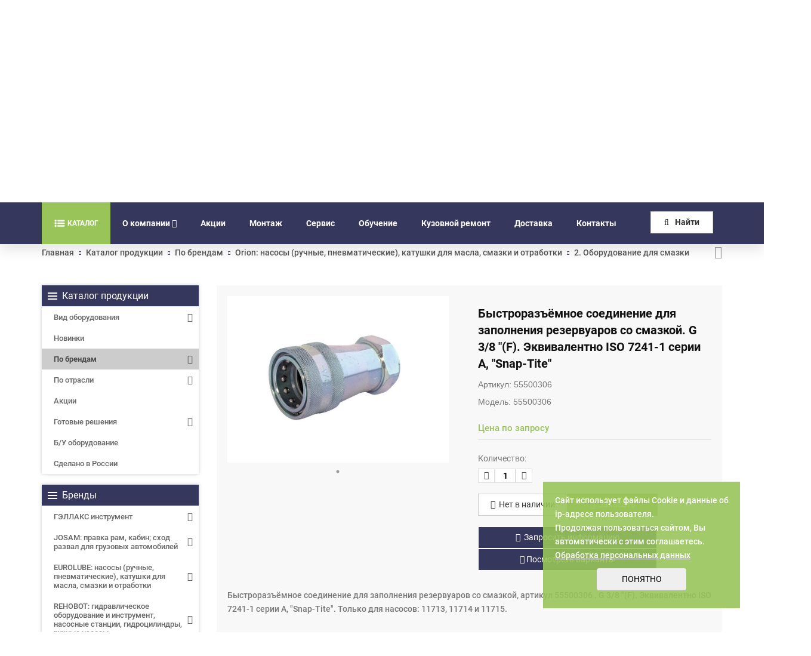

--- FILE ---
content_type: text/html; charset=UTF-8
request_url: https://gallax.ru/catalog/brand/orion-/2-oborudovanie-dlya-smazki/bystrorazyemnoe-soedinenie-dlya-zapolneniya-rezervuarov-so-smazkoy-g-3-8-f-ekvivalentno-iso-7241-1-s_1/
body_size: 112168
content:
<!DOCTYPE html>
<html dir="ltr" lang="ru">

<head>
			<!-- Global site tag (gtag.js) - Google Analytics -->
		<script async src="https://www.googletagmanager.com/gtag/js?id=UA-32454103-1"></script>
		<script>
			window.dataLayer = window.dataLayer || [];
			function gtag() { dataLayer.push(arguments); }
			gtag('js', new Date());
			gtag('config', 'UA-32454103-1');
			gtag('config', 'AW-938452631');
		</script>
		<script>
			function gtag_report_conversion(url) {
				var callback = function () {
					if (typeof (url) != 'undefined') {
						window.location = url;
					}
				};
				gtag('event', 'conversion', {
					'send_to': 'AW-938452631/6Q00CP2X8u0BEJfNvr8D',
					'event_callback': callback
				});
				return false;
			}
		</script>
		<title>55500306 Быстроразъёмное соединение для заполнения резервуаров со смазкой. G 3/8 &quot;(F). Эквивалентно ISO 7241-1 серии А, &quot;Snap-Tite&quot; 55500306- купить у производителя по выгодной цене</title>
	<link href="/favicon.ico" rel="shortcut icon" type="image/x-icon" />
	<link href="/local/templates/gallax_new/images/apple-touch-icon.png" rel="apple-touch-icon">
	<link href="/local/templates/gallax_new/images/apple-touch-icon-72x72.png" rel="apple-touch-icon" sizes="72x72">
	<link href="/local/templates/gallax_new/images/apple-touch-icon-114x114.png" rel="apple-touch-icon" sizes="114x114">
	<link href="/local/templates/gallax_new/images/apple-touch-icon-144x144.png" rel="apple-touch-icon" sizes="144x144">
	<link rel="canonical" href="https://gallax.ru/catalog/brand/orion-/2-oborudovanie-dlya-smazki/bystrorazyemnoe-soedinenie-dlya-zapolneniya-rezervuarov-so-smazkoy-g-3-8-f-ekvivalentno-iso-7241-1-s_1/" />

	<meta name="viewport" content="width=device-width,initial-scale=1.0" />
	<meta http-equiv="content-type" content="text/html; charset=UTF-8" />
			<link rel="canonical"
			href="https://gallax.ru/catalog/brand/orion-/2-oborudovanie-dlya-smazki/bystrorazyemnoe-soedinenie-dlya-zapolneniya-rezervuarov-so-smazkoy-g-3-8-f-ekvivalentno-iso-7241-1-s_1/" />
	
	<meta name="keywords" content="Быстроразъёмное соединение для заполнения резервуаров со смазкой. G 3/8 &amp;quot;(F). Эквивалентно ISO 7241-1 серии А, &amp;quot;Snap-Tite&amp;quot;быстроразъёмное соединение для заполнения резервуаров со смазкой. g 3/8 &amp;quot;(f). эквивалентно iso 7241-1 серии а, &amp;quot;snap-tite&amp;quot;" />
	<meta name="description" content="Быстроразъёмное соединение для заполнения резервуаров со смазкой. G 3/8 &amp;quot;(F). Эквивалентно ISO 7241-1 серии А, &amp;quot;Snap-Tite&amp;quot;  - заказать по выгодным ценам вы можете в нашей компании. Мы обеспечиваем работоспособность оборудования и непрерывную техническую поддержку от профессионально обученных специалистов. Быстроразъёмное соединение для заполнения резервуаров со смазкой, артикул 55500306 . G 3/8 &amp;quot;(F). Эквивалентно ISO 7241-1 серии А, &amp;quot;Snap-Tite&amp;quot;. Только для насосов: 11713, 11714 и 11715.Артикул 55500306

Описание: Быстроразъёмное соединение для заполнения резервуаров со смазкой
Соединение: G 3/8 &amp;quot;(F). 
Эквивалентно ISO 7241-1 серии А, &amp;quot;Snap-Tite&amp;quot;. 
Только для насосов: 11713, 11714 и 11715." />

			<link href="/bitrix/css/main/bootstrap.min.css?1567342507121326" type="text/css"  rel="stylesheet" />
<link href="/bitrix/js/ui/design-tokens/dist/ui.design-tokens.min.css?171739736823463" type="text/css"  rel="stylesheet" />
<link href="/bitrix/js/ui/fonts/opensans/ui.font.opensans.min.css?16672021392320" type="text/css"  rel="stylesheet" />
<link href="/bitrix/js/main/popup/dist/main.popup.bundle.min.css?175302065328056" type="text/css"  rel="stylesheet" />
<link href="/bitrix/css/main/themes/blue/style.min.css?1567342507331" type="text/css"  rel="stylesheet" />
<link href="/local/templates/gallax_new/components/bitrix/catalog/gallax_new/style.min.css?1567342525959" type="text/css"  rel="stylesheet" />
<link href="/local/templates/gallax_new/components/bitrix/catalog.element/gallax_new/style.css?171215276924938" type="text/css"  rel="stylesheet" />
<link href="/bitrix/components/bitrix/catalog.product.subscribe/templates/.default/style.min.css?15673425061413" type="text/css"  rel="stylesheet" />
<link href="/local/templates/gallax_new/components/bitrix/catalog.element/gallax_new/themes/blue/style.min.css?1567342525902" type="text/css"  rel="stylesheet" />
<link href="/local/templates/gallax_new/components/bitrix/form.result.new/element/style.css?1567342525126" type="text/css"  rel="stylesheet" />
<link href="/local/templates/gallax_new/components/bitrix/main.userconsent.request/gallax_new/user_consent.css?15755409463833" type="text/css"  rel="stylesheet" />
<link href="/local/templates/gallax_new/css/bootstrap.min.css?1567342525121260" type="text/css"  data-template-style="true"  rel="stylesheet" />
<link href="/local/templates/gallax_new/css/jquery-ui.min.css?156734252529273" type="text/css"  data-template-style="true"  rel="stylesheet" />
<link href="/local/templates/gallax_new/css/animate.min.css?164362174465197" type="text/css"  data-template-style="true"  rel="stylesheet" />
<link href="/local/templates/gallax_new/css/css-plugin-collections.min.css?1643621801263297" type="text/css"  data-template-style="true"  rel="stylesheet" />
<link href="/local/templates/gallax_new/css/jquery.fancybox.min.css?156734252513841" type="text/css"  data-template-style="true"  rel="stylesheet" />
<link href="/local/templates/gallax_new/css/menuzord-megamenu.css?156734252511825" type="text/css"  data-template-style="true"  rel="stylesheet" />
<link href="/local/templates/gallax_new/css/menuzord-skins/menuzord-boxed.css?15673425252404" type="text/css"  data-template-style="true"  rel="stylesheet" />
<link href="/local/templates/gallax_new/css/font-awesome.min.css?156734252531000" type="text/css"  data-template-style="true"  rel="stylesheet" />
<link href="/local/templates/gallax_new/css/font-awesome-animation.min.css?156734252518428" type="text/css"  data-template-style="true"  rel="stylesheet" />
<link href="/local/templates/gallax_new/css/pe-icon-7-stroke.min.css?16436219558225" type="text/css"  data-template-style="true"  rel="stylesheet" />
<link href="/local/templates/gallax_new/css/elegant-icons.min.css?164362204321794" type="text/css"  data-template-style="true"  rel="stylesheet" />
<link href="/local/templates/gallax_new/css/icomoon.css?156734252529855" type="text/css"  data-template-style="true"  rel="stylesheet" />
<link href="/local/templates/gallax_new/css/ionicons.min.css?164362390723795" type="text/css"  data-template-style="true"  rel="stylesheet" />
<link href="/local/templates/gallax_new/css/stroke-gap-icons.min.css?1643624094115774" type="text/css"  data-template-style="true"  rel="stylesheet" />
<link href="/local/templates/gallax_new/css/utility-classes.min.css?164362414414903" type="text/css"  data-template-style="true"  rel="stylesheet" />
<link href="/local/templates/gallax_new/fonts/roboto/stylesheet.css?16464745164650" type="text/css"  data-template-style="true"  rel="stylesheet" />
<link href="/local/templates/gallax_new/css/preloader.min.css?164362419747579" type="text/css"  data-template-style="true"  rel="stylesheet" />
<link href="/local/templates/gallax_new/css/custom-bootstrap-margin-padding.min.css?164362446352805" type="text/css"  data-template-style="true"  rel="stylesheet" />
<link href="/local/templates/gallax_new/css/responsive.css?15673425251142" type="text/css"  data-template-style="true"  rel="stylesheet" />
<link href="/local/templates/gallax_new/js/revolution-slider/css/settings.css?156734252530072" type="text/css"  data-template-style="true"  rel="stylesheet" />
<link href="/local/templates/gallax_new/js/revolution-slider/css/layers.min.css?1643644247107359" type="text/css"  data-template-style="true"  rel="stylesheet" />
<link href="/local/templates/gallax_new/js/revolution-slider/css/navigation.min.css?164364426943412" type="text/css"  data-template-style="true"  rel="stylesheet" />
<link href="/local/templates/gallax_new/css/colors/theme-skin-color-set2.min.css?164362454060994" type="text/css"  data-template-style="true"  rel="stylesheet" />
<link href="/local/templates/gallax_new/components/bitrix/menu/top_catalog_only/style.css?168077747475180" type="text/css"  data-template-style="true"  rel="stylesheet" />
<link href="/local/templates/gallax_new/js/velocity/jquery.mCustomScrollbar.min.css?168016048642800" type="text/css"  data-template-style="true"  rel="stylesheet" />
<link href="/local/templates/gallax_new/components/bitrix/menu/top_mobile/style.css?16807861597650" type="text/css"  data-template-style="true"  rel="stylesheet" />
<link href="/local/templates/gallax_new/components/bitrix/menu/top/style.min.css?15673425253715" type="text/css"  data-template-style="true"  rel="stylesheet" />
<link href="/local/components/sb/search.title/templates/gallax_new/style.css?16119245264089" type="text/css"  data-template-style="true"  rel="stylesheet" />
<link href="/local/templates/gallax_new/components/bitrix/system.auth.form/popup/style.css?1578641792501" type="text/css"  data-template-style="true"  rel="stylesheet" />
<link href="/local/templates/gallax_new/template_styles.css?1755006529271039" type="text/css"  data-template-style="true"  rel="stylesheet" />
	<script>if(!window.BX)window.BX={};if(!window.BX.message)window.BX.message=function(mess){if(typeof mess==='object'){for(let i in mess) {BX.message[i]=mess[i];} return true;}};</script>
<script>(window.BX||top.BX).message({"JS_CORE_LOADING":"Загрузка...","JS_CORE_NO_DATA":"- Нет данных -","JS_CORE_WINDOW_CLOSE":"Закрыть","JS_CORE_WINDOW_EXPAND":"Развернуть","JS_CORE_WINDOW_NARROW":"Свернуть в окно","JS_CORE_WINDOW_SAVE":"Сохранить","JS_CORE_WINDOW_CANCEL":"Отменить","JS_CORE_WINDOW_CONTINUE":"Продолжить","JS_CORE_H":"ч","JS_CORE_M":"м","JS_CORE_S":"с","JSADM_AI_HIDE_EXTRA":"Скрыть лишние","JSADM_AI_ALL_NOTIF":"Показать все","JSADM_AUTH_REQ":"Требуется авторизация!","JS_CORE_WINDOW_AUTH":"Войти","JS_CORE_IMAGE_FULL":"Полный размер"});</script>

<script src="/bitrix/js/main/core/core.min.js?1761558140229643"></script>

<script>BX.Runtime.registerExtension({"name":"main.core","namespace":"BX","loaded":true});</script>
<script>BX.setJSList(["\/bitrix\/js\/main\/core\/core_ajax.js","\/bitrix\/js\/main\/core\/core_promise.js","\/bitrix\/js\/main\/polyfill\/promise\/js\/promise.js","\/bitrix\/js\/main\/loadext\/loadext.js","\/bitrix\/js\/main\/loadext\/extension.js","\/bitrix\/js\/main\/polyfill\/promise\/js\/promise.js","\/bitrix\/js\/main\/polyfill\/find\/js\/find.js","\/bitrix\/js\/main\/polyfill\/includes\/js\/includes.js","\/bitrix\/js\/main\/polyfill\/matches\/js\/matches.js","\/bitrix\/js\/ui\/polyfill\/closest\/js\/closest.js","\/bitrix\/js\/main\/polyfill\/fill\/main.polyfill.fill.js","\/bitrix\/js\/main\/polyfill\/find\/js\/find.js","\/bitrix\/js\/main\/polyfill\/matches\/js\/matches.js","\/bitrix\/js\/main\/polyfill\/core\/dist\/polyfill.bundle.js","\/bitrix\/js\/main\/core\/core.js","\/bitrix\/js\/main\/polyfill\/intersectionobserver\/js\/intersectionobserver.js","\/bitrix\/js\/main\/lazyload\/dist\/lazyload.bundle.js","\/bitrix\/js\/main\/polyfill\/core\/dist\/polyfill.bundle.js","\/bitrix\/js\/main\/parambag\/dist\/parambag.bundle.js"]);
</script>
<script>BX.Runtime.registerExtension({"name":"pull.protobuf","namespace":"BX","loaded":true});</script>
<script>BX.Runtime.registerExtension({"name":"rest.client","namespace":"window","loaded":true});</script>
<script>(window.BX||top.BX).message({"pull_server_enabled":"N","pull_config_timestamp":1643639247,"shared_worker_allowed":"Y","pull_guest_mode":"N","pull_guest_user_id":0,"pull_worker_mtime":1753020685});(window.BX||top.BX).message({"PULL_OLD_REVISION":"Для продолжения корректной работы с сайтом необходимо перезагрузить страницу."});</script>
<script>BX.Runtime.registerExtension({"name":"pull.client","namespace":"BX","loaded":true});</script>
<script>BX.Runtime.registerExtension({"name":"pull","namespace":"window","loaded":true});</script>
<script>BX.Runtime.registerExtension({"name":"ui.design-tokens","namespace":"window","loaded":true});</script>
<script>BX.Runtime.registerExtension({"name":"ui.fonts.opensans","namespace":"window","loaded":true});</script>
<script>BX.Runtime.registerExtension({"name":"main.popup","namespace":"BX.Main","loaded":true});</script>
<script>BX.Runtime.registerExtension({"name":"popup","namespace":"window","loaded":true});</script>
<script>BX.Runtime.registerExtension({"name":"fx","namespace":"window","loaded":true});</script>
<script type="extension/settings" data-extension="currency.currency-core">{"region":"ru"}</script>
<script>BX.Runtime.registerExtension({"name":"currency.currency-core","namespace":"BX.Currency","loaded":true});</script>
<script>BX.Runtime.registerExtension({"name":"currency","namespace":"window","loaded":true});</script>
<script>(window.BX||top.BX).message({"MAIN_USER_CONSENT_REQUEST_TITLE":"Согласие пользователя","MAIN_USER_CONSENT_REQUEST_BTN_ACCEPT":"Принимаю","MAIN_USER_CONSENT_REQUEST_BTN_REJECT":"Не принимаю","MAIN_USER_CONSENT_REQUEST_LOADING":"Загрузка..","MAIN_USER_CONSENT_REQUEST_ERR_TEXT_LOAD":"Не удалось загрузить текст соглашения."});</script>
<script>BX.Runtime.registerExtension({"name":"main_user_consent","namespace":"window","loaded":true});</script>
<script>(window.BX||top.BX).message({"LANGUAGE_ID":"ru","FORMAT_DATE":"DD.MM.YYYY","FORMAT_DATETIME":"DD.MM.YYYY HH:MI:SS","COOKIE_PREFIX":"GALLAX_SM","SERVER_TZ_OFFSET":"10800","UTF_MODE":"Y","SITE_ID":"s1","SITE_DIR":"\/","USER_ID":"","SERVER_TIME":1768903339,"USER_TZ_OFFSET":0,"USER_TZ_AUTO":"Y","bitrix_sessid":"2768befc75376324fdbb7cb1e9bec301"});</script>

<script src="/bitrix/js/pull/protobuf/protobuf.min.js?159651767976433"></script>
<script src="/bitrix/js/pull/protobuf/model.min.js?159651767914190"></script>
<script src="/bitrix/js/rest/client/rest.client.min.js?16026641009240"></script>
<script src="/bitrix/js/pull/client/pull.client.min.js?175302068549849"></script>
<script src="https://www.google.com/recaptcha/api.js?onload=onloadCallback&render=explicit&hl=ru"></script>
<script src="/bitrix/js/main/popup/dist/main.popup.bundle.min.js?176155818067261"></script>
<script src="/bitrix/js/main/core/core_fx.min.js?15673425079768"></script>
<script src="/bitrix/js/currency/currency-core/dist/currency-core.bundle.min.js?17175706804569"></script>
<script src="/bitrix/js/currency/core_currency.min.js?1717570680835"></script>
<script>
					(function () {
						"use strict";

						var counter = function ()
						{
							var cookie = (function (name) {
								var parts = ("; " + document.cookie).split("; " + name + "=");
								if (parts.length == 2) {
									try {return JSON.parse(decodeURIComponent(parts.pop().split(";").shift()));}
									catch (e) {}
								}
							})("BITRIX_CONVERSION_CONTEXT_s1");

							if (cookie && cookie.EXPIRE >= BX.message("SERVER_TIME"))
								return;

							var request = new XMLHttpRequest();
							request.open("POST", "/bitrix/tools/conversion/ajax_counter.php", true);
							request.setRequestHeader("Content-type", "application/x-www-form-urlencoded");
							request.send(
								"SITE_ID="+encodeURIComponent("s1")+
								"&sessid="+encodeURIComponent(BX.bitrix_sessid())+
								"&HTTP_REFERER="+encodeURIComponent(document.referrer)
							);
						};

						if (window.frameRequestStart === true)
							BX.addCustomEvent("onFrameDataReceived", counter);
						else
							BX.ready(counter);
					})();
				</script>
<link rel="stylesheet" type="text/css" media="print" href="/local/templates/gallax_new/css/print.css" />

	<script src="/local/templates/gallax_new/js/jquery-2.2.4.min.js?164364360285578"></script>
<script src="/local/templates/gallax_new/js/jquery-ui.min.js?1567342525240422"></script>
<script src="/local/templates/gallax_new/js/bootstrap.min.js?156734252536868"></script>
<script src="/local/templates/gallax_new/js/jquery.maskedinput.min.js?15673425253568"></script>
<script src="/local/templates/gallax_new/js/jquery-plugin-collection.js?1574356660795347"></script>
<script src="/local/templates/gallax_new/js/jquery.fancybox.min.js?156734252567881"></script>
<script src="/local/templates/gallax_new/js/revolution-slider/js/jquery.themepunch.tools.min.js?1567342525110563"></script>
<script src="/local/templates/gallax_new/js/revolution-slider/js/jquery.themepunch.revolution.min.js?156734252564873"></script>
<script src="/local/templates/gallax_new/js/custom.js?1754040955126082"></script>
<script src="/local/templates/gallax_new/js/revolution-slider/js/extensions/revolution.extension.actions.min.js?15673425258287"></script>
<script src="/local/templates/gallax_new/js/revolution-slider/js/extensions/revolution.extension.carousel.min.js?15673425257607"></script>
<script src="/local/templates/gallax_new/js/revolution-slider/js/extensions/revolution.extension.kenburn.min.js?15673425253754"></script>
<script src="/local/templates/gallax_new/js/revolution-slider/js/extensions/revolution.extension.layeranimation.min.js?156734252556000"></script>
<script src="/local/templates/gallax_new/js/revolution-slider/js/extensions/revolution.extension.migration.min.js?156734252526101"></script>
<script src="/local/templates/gallax_new/js/revolution-slider/js/extensions/revolution.extension.navigation.min.js?156734252526101"></script>
<script src="/local/templates/gallax_new/js/revolution-slider/js/extensions/revolution.extension.parallax.min.js?156734252510931"></script>
<script src="/local/templates/gallax_new/js/revolution-slider/js/extensions/revolution.extension.slideanims.min.js?156734252529401"></script>
<script src="/local/templates/gallax_new/js/revolution-slider/js/extensions/revolution.extension.video.min.js?156734252524211"></script>
<script src="/local/components/sb/sale.basketitemscount/templates/.default/script.js?1646382801698"></script>
<script src="/local/templates/gallax_new/components/bitrix/menu/top_catalog_only/script.js?168110690922639"></script>
<script src="/local/templates/gallax_new/js/velocity/velocity.js?167992264944794"></script>
<script src="/local/templates/gallax_new/js/velocity/velocity.ui.js?167992264913258"></script>
<script src="/local/templates/gallax_new/js/velocity/jquery.menu-aim.js?167993606813120"></script>
<script src="/local/templates/gallax_new/js/velocity/jquery.mCustomScrollbar.js?168008882496702"></script>
<script src="/local/templates/gallax_new/components/bitrix/menu/top_mobile/script.js?168079164114898"></script>
<script src="/local/templates/gallax_new/js/velocity/jquery.mobile.custom.touch.min.js?16807035387786"></script>
<script src="/local/templates/gallax_new/components/bitrix/menu/top/script.js?15673425251074"></script>
<script src="/local/components/sb/search.title/script.min.js?16119245246196"></script>
<script src="/local/components/sb/catalog.section_prod_viewed/templates/footer/script.min.js?164364440726520"></script>
<script src="/local/templates/gallax_new/components/bitrix/subscribe.form/gallax_new/script.js?15804918932115"></script>
<script src="/local/templates/gallax_new/components/bitrix/catalog.element/gallax_new/script.js?176061726688968"></script>
<script src="/local/templates/gallax_new/components/bitrix/catalog.section/gallax_new_add/script.min.js?175343891726198"></script>
<script src="/local/templates/gallax_new/components/bitrix/system.pagenavigation/ajax/script.js?15673425252782"></script>
<script src="/bitrix/components/bitrix/catalog.product.subscribe/templates/.default/script.min.js?156947868411818"></script>
<script src="/local/templates/gallax_new/components/bitrix/catalog.element/gallax_new/readmore.min.js?15378514534437"></script>
<script src="/local/templates/gallax_new/components/bitrix/form.result.new/element/script.js?16138330593048"></script>
<script src="/local/templates/gallax_new/components/bitrix/main.userconsent.request/gallax_new/user_consent.js?157476153612520"></script>

	<meta property="og:locale" content="ru_RU" />
	<meta property="og:type" content="article" />
	<meta property="og:title" content="55500306 Быстроразъёмное соединение для заполнения резервуаров со смазкой. G 3/8 &quot;(F). Эквивалентно ISO 7241-1 серии А, &quot;Snap-Tite&quot; 55500306- купить у производителя по выгодной цене" />
	<meta property="og:description" content="Быстроразъёмное соединение для заполнения резервуаров со смазкой. G 3/8 &quot;(F). Эквивалентно ISO 7241-1 серии А, &quot;Snap-Tite&quot;  - заказать по выгодным ценам вы можете в нашей компании. Мы обеспечиваем работоспособность оборудования и непрерывную техническую поддержку от профессионально обученных специалистов. Быстроразъёмное соединение для заполнения резервуаров со смазкой, артикул 55500306 . G 3/8 &quot;(F). Эквивалентно ISO 7241-1 серии А, &quot;Snap-Tite&quot;. Только для насосов: 11713, 11714 и 11715.Артикул 55500306

Описание: Быстроразъёмное соединение для заполнения резервуаров со смазкой
Соединение: G 3/8 &quot;(F). 
Эквивалентно ISO 7241-1 серии А, &quot;Snap-Tite&quot;. 
Только для насосов: 11713, 11714 и 11715." />
	<meta property="og:url" content="https://gallax.ru/catalog/brand/orion-/2-oborudovanie-dlya-smazki/bystrorazyemnoe-soedinenie-dlya-zapolneniya-rezervuarov-so-smazkoy-g-3-8-f-ekvivalentno-iso-7241-1-s_1/" />
	<meta property="og:site_name" content="Gallax.ru" />
		<meta property="og:image" content="https://gallax.ru/upload/iblock/089/d00meupe7cnycipxgrpx0z05wwt31oe3/Bystrorazyemnoe_soedinenie_dlya_zapolneniya_rezervuarov_so_smazkoy_G_3_8_F_Ekvivalentno_ISO_7241_1_s.jpeg" />

	
		<!-- HTML5 shim and Respond.js for IE8 support of HTML5 elements and media queries -->
	<!-- WARNING: Respond.js doesn't work if you view the page via file:// -->
	<!--[if lt IE 9]>
	<script src="https://oss.maxcdn.com/html5shiv/3.7.2/html5shiv.min.js"></script>
	
	<![endif]-->

	<script data-skip-moving="true">
		var recaptchaJS = {'RE_SITE_KEY':'6Le6OcIdAAAAAIMtiuqX4W6aVbTQVEK32SOV4nBS'};
	</script>

	<script type="application/ld+json">
	{ "@context" : "http://schema.org",
	"@type" : "Organization",
	"name" : "Gallax",
	"url" : "https://gallax.ru",
	"logo": "https://gallax.ru/local/templates/gallax_new/images/logo-wide.png",
	"sameAs" : [
		"https://www.facebook.com/MyGallax",
		"https://twitter.com/MyGallax",
		"https://www.youtube.com/MyGallax",
		"https://www.instagram.com/mygallax/"
	],
	"contactPoint": [{
			"@type": "ContactPoint",
			"telephone": "+7-800-100-11-53",
			"contactType": "customer support"
		} , {
			"@type": "ContactPoint",
			"telephone": "+7-8162-94-80-80",
			"contactType": "customer support"
		} , {
			"@type": "ContactPoint",
			"telephone": "+7-8162-94-80-81",
			"contactType": "customer support"
		} , {
			"@type": "ContactPoint",
			"telephone": "+7-8162-94-85-20",
			"contactType": "service support"
		} , {
			"@type": "ContactPoint",
			"telephone": "+7-8162-94-85-30",
			"contactType": "logistic support"
		}]
	}
	</script>
	<script type="application/ld+json">
	{
		"@context" : "http://schema.org",
		"@type" : "LocalBusiness",
		"name" : "Gallax",
		"image" : "https://gallax.ru/local/templates/gallax_new/images/logo-wide.png",
		"telephone" : "+7-800-100-11-53",
		"email" : "gallax@gallax.ru",
		"priceRange" : "RUB",
		"address" : {
			"@type" : "PostalAddress",
			"addressCountry" : "RU",
			"postalCode": "173008",
			"addressLocality" : "Великий Новгород",
			"streetAddress" : "Проезд Энергетиков, д. 10"
		}
	}
	</script>
	<script type="application/ld+json">
	{
		"@context": "http://schema.org",
		"@type": "WebSite",
		"url": "https://gallax.ru/",
		"potentialAction": {
			"@type": "SearchAction",
			"target": "https://gallax.ru/search/index.php?q={search_term_string}",
			"query-input": "required name=search_term_string"
		}
	}
	</script>
			<!-- Yandex.Metrika counter -->
		<script type="text/javascript">
			(function (m, e, t, r, i, k, a) {
				m[i] = m[i] || function () { (m[i].a = m[i].a || []).push(arguments) };
				m[i].l = 1 * new Date(); k = e.createElement(t), a = e.getElementsByTagName(t)[0], k.async = 1, k.src = r, a.parentNode.insertBefore(k, a)
			})
				(window, document, "script", "https://mc.yandex.ru/metrika/tag.js", "ym");

			ym(10447750, "init", {
				clickmap: true,
				trackLinks: true,
				accurateTrackBounce: true,
				webvisor: true,
				trackHash: true
			});
		</script>
		<noscript>
			<div><img src="https://mc.yandex.ru/watch/10447750" style="position:absolute; left:-9999px;" alt="" /></div>
		</noscript>
		<!-- /Yandex.Metrika counter -->
	
</head>

<body class="has-side-panel side-panel-right fullwidth-page">
	
	
	
	<!-- preloader -->
		<!-- Header -->
	<header id="header" class="header modern-header modern-header-theme-colored2">
		<div class="header-middle p-0 xs-text-center pb-30">
			<div class="container pt-20 pb-20">

				<div class="header__info">
					<div class="header__logo">
						<a rel="nofollow" class="menuzord-brand pull-left flip sm-pull-center" href="/">
							<img src="/local/templates/gallax_new/images/logo-wide.png" alt="logo" width="175" height="56" />						</a>
						<div class="header__slogan">
							Проектирование, поставка, обучение, монтаж, сервисное и гарантийное обслуживание профессионального оборудования						</div>
					</div>
					<div class="row header__flags-wrap">
						<div class="header__worktime">
							<div>
	пн-пт 9:00-18:00 мск
</div>
<div>
	Великий Новгород<br>
</div>						</div>
											</div>
					<div class="header__info-inner">
						<div
							class="header-widget-contact-info-box sm-text-center">
							<div class="header__social">
												
				<a class="header__social-icon" target="_blank" href="https://zen.yandex.ru/id/62340eb67c2a8716028a80e1" style="background-image: url(/upload/resize_cache/iblock/0df/9ehuimffeviig4pq42bm2x94gms5ngr7/30_30_2/512px_Yandex_Zen_logo_icon.jpg)" onclick="ym(10447750, 'reachGoal', ''); return true;" rel="nofollow"></a>
				
				<a class="header__social-icon" target="_blank" href="https://t.me/my_gallax" style="background-image: url(/upload/resize_cache/iblock/1b1/6k3ookov65rfrl1wyttvu9bsnkf0z5ft/30_30_2/telegram.JPG)" onclick="ym(10447750, 'reachGoal', ''); return true;" rel="nofollow"></a>
								</div>
							<div class="header__phones-wrap">
								<div class="header__phones-icon">
									<a href="#"><i
											class="fa fa-phone-square font-icon sm-display-block text-theme-colored"></i></a>
								</div>
								<div class="header__phones">
									<a rel="nofollow" class="header__phone" href="tel:+7 (800) 100-11-53" onclick="ym(10447750, 'reachGoal', 'GLXYMT1'); return true;">8 (800) 100-11-53</a>
<a rel="nofollow" class="header__phone" href="tel:+7 (8162) 94-80-80" onclick="ym(10447750, 'reachGoal', 'GLXYMT1'); return true;">+7 (8162) 94-80-80</a>								</div>
							</div>
							<div class="header__cart">
																	<a href="#" id="authBtn"
										class="header__cart-text">Вход</a>
																 
<!--'start_frame_cache_VNc5jo'-->	<a href="/personal/cart/" class="header__cart-icon btn btn-dark btn-theme-colored">
		<i class="fa fa-shopping-cart"></i>
		<span id="basket_count_items" class="dspl_no"></span>
	</a>
<!--'end_frame_cache_VNc5jo'-->							</div>
						</div>
					</div>
				</div>
			</div>
		</div>
		<div class="header-nav">
			<div class="header-nav-wrapper navbar-scrolltofixed">
				<div class="container">
					<nav id="menuzord" class="menuzord default">

						<span id="desc-menu"><div class="pull-left menu-row">
<div class="mega-menu">
			<div class="table-menu">
		<table>
			<tr>
														<td class="menu-item dropdown wide_menu   ">
						<div class="wrap">
							<a class="dropdown-toggle" href="javascript:void(0);">

								<div>
	<img src="/local/templates/gallax_new/images/catalog-menu2.svg" style="/*margin-top: -2px;width:20px; height: 20px; background: transparent;background-color: transparent;*/">								
									Каталог	
								</div>
							</a>
							
																<span class="tail"></span>

								<div class="dropdown-menu with_right_block long-menu-items " >

																			<div class="menu-navigation">

											<div class="menu-navigation__sections-wrapper">
												<div class="customScrollbar">
													<div class="menu-navigation__sections">
																													<div class="menu-navigation__sections-item">
																
																<a
																	href="/catalog/type/"
																	class="menu-navigation__sections-item-link font_xs dark_link  menu-navigation__sections-item-dropdown"
																>
																	
																	<span class="name">Вид оборудования</span>
																</a>
															</div>
																													<div class="menu-navigation__sections-item">
																
																<a
																	href="/catalog/novinki/"
																	class="menu-navigation__sections-item-link font_xs dark_link  menu-navigation__sections-item-dropdown"
																>
																	
																	<span class="name">Новинки</span>
																</a>
															</div>
																													<div class="menu-navigation__sections-item">
																
																<a
																	href="/catalog/brand/"
																	class="menu-navigation__sections-item-link font_xs dark_link  menu-navigation__sections-item-dropdown"
																>
																	
																	<span class="name">По брендам</span>
																</a>
															</div>
																													<div class="menu-navigation__sections-item">
																
																<a
																	href="/catalog/industry/"
																	class="menu-navigation__sections-item-link font_xs dark_link  menu-navigation__sections-item-dropdown"
																>
																	
																	<span class="name">По отрасли</span>
																</a>
															</div>
																													<div class="menu-navigation__sections-item">
																
																<a
																	href="/catalog/aktsii-/"
																	class="menu-navigation__sections-item-link font_xs dark_link  menu-navigation__sections-item-dropdown"
																>
																	
																	<span class="name">Акции </span>
																</a>
															</div>
																													<div class="menu-navigation__sections-item">
																
																<a
																	href="/catalog/gotovye-resheniya/"
																	class="menu-navigation__sections-item-link font_xs dark_link  menu-navigation__sections-item-dropdown"
																>
																	
																	<span class="name">Готовые решения</span>
																</a>
															</div>
																													<div class="menu-navigation__sections-item">
																
																<a
																	href="/catalog/b-u-oborudovanie/"
																	class="menu-navigation__sections-item-link font_xs dark_link  menu-navigation__sections-item-dropdown"
																>
																	
																	<span class="name">Б/У оборудование</span>
																</a>
															</div>
																													<div class="menu-navigation__sections-item">
																
																<a
																	href="/catalog/sdelano-v-rossii/"
																	class="menu-navigation__sections-item-link font_xs dark_link  menu-navigation__sections-item-dropdown"
																>
																	
																	<span class="name">Сделано в России</span>
																</a>
															</div>
																											</div>
												</div>
											</div>

											<div class="menu-navigation__content">

																		<div class="customScrollbar">

<div class="dropdown-menu-close-icon"></div>	
									

										<ul class="menu-wrapper menu-type-4">
											
																							
																																							<li class="dropdown-submenu    parent-items">
																													<div class="flexbox flex-reverse">
																
																<div class="subitems-wrapper">
																	<ul class="menu-wrapper" >
																																																								<li class="dropdown-submenu   ">
																							
							<a href="/catalog/type/stendy-skhod-razval/" title="Стенды сход-развал для грузовых автомобилей, автобусов и прицепов">
						<span class="name option-font-bold">Стенды сход-развал для грузовых автомобилей, автобусов и прицепов</span>							</a>
														<ul class="dropdown-menu toggle_menu">
																	<li class="menu-item   ">
							<a href="/catalog/type/stendy-skhod-razval/mekhanicheskie-stendy-skhod-razval/" title="Механические стенды сход-развал">

<span class="name">Механические стенды сход-развал</span></a>
													</li>
																	<li class="menu-item   ">
							<a href="/catalog/type/stendy-skhod-razval/elektronnye-stendy-skhod-razval/" title="Электронные стенды сход-развал">

<span class="name">Электронные стенды сход-развал</span></a>
													</li>
																	<li class="menu-item   ">
							<a href="/catalog/type/stendy-skhod-razval/promyshlennye-sistemy-skhod-razval/" title="Промышленные системы сход-развал">

<span class="name">Промышленные системы сход-развал</span></a>
													</li>
														</ul>
																								</li>
																																																								<li class="dropdown-submenu   ">
																							
							<a href="/catalog/type/gidravlicheskie-nasosy/" title="Гидравлические насосы, насосные станции, НРГ">
						<span class="name option-font-bold">Гидравлические насосы, насосные станции, НРГ</span>							</a>
														<ul class="dropdown-menu toggle_menu">
																	<li class="menu-item   ">
							<a href="/catalog/type/gidravlicheskie-nasosy/ruchnoy-privod-odnostupenchatye/" title="Ручной привод одноступенчатые">

<span class="name">Ручной привод одноступенчатые</span></a>
													</li>
																	<li class="menu-item   ">
							<a href="/catalog/type/gidravlicheskie-nasosy/ruchnoy-privod-dvukhstupenchatye/" title="Ручной привод двухступенчатые">

<span class="name">Ручной привод двухступенчатые</span></a>
													</li>
																	<li class="menu-item   ">
							<a href="/catalog/type/gidravlicheskie-nasosy/pnevmaticheskiy-privod-ppxx-1000/" title="Пневматический привод PPxx-1000">

<span class="name">Пневматический привод PPxx-1000</span></a>
													</li>
																	<li class="menu-item   ">
							<a href="/catalog/type/gidravlicheskie-nasosy/pnevmaticheskiy-privod-ppxx-2500/" title="Пневматический привод PPxx-2500">

<span class="name">Пневматический привод PPxx-2500</span></a>
													</li>
																	<li class="menu-item   ">
							<a href="/catalog/type/gidravlicheskie-nasosy/pnevmaticheskiy-privod-rrkhkh-9200/" title="Пневматический привод РРхх-9200">

<span class="name">Пневматический привод РРхх-9200</span></a>
													</li>
																	<li class="menu-item collapsed  ">
							<a href="/catalog/type/gidravlicheskie-nasosy/elektricheskiy-privod-pme/" title="Электрический привод PME">

<span class="name">Электрический привод PME</span></a>
													</li>
																	<li class="menu-item collapsed  ">
							<a href="/catalog/type/gidravlicheskie-nasosy/benzinovyy-privod-pmp/" title="Бензиновый привод PMP">

<span class="name">Бензиновый привод PMP</span></a>
													</li>
																<li><span class="colored_theme_hover_text more_items with_dropdown">Ещё 2</span>

						<span class="colored_theme_hover_text hide_items with_dropdown">Свернуть 2</span></li>

									</ul>
																								</li>
																																																								<li class="dropdown-submenu   ">
																							
							<a href="/catalog/type/stendy-dlya-nastroyki-radara-acc/" title="Стенды для настройки радара ACC и курсовой устойчивости">
						<span class="name option-font-bold">Стенды для настройки радара ACC и курсовой устойчивости</span>							</a>
														<ul class="dropdown-menu toggle_menu">
																	<li class="menu-item   ">
							<a href="/catalog/type/stendy-dlya-nastroyki-radara-acc/stendy-dlya-nastroyki-radara-acc_3/" title="Стенды для настройки радара ACC">

<span class="name">Стенды для настройки радара ACC</span></a>
													</li>
																	<li class="menu-item   ">
							<a href="/catalog/type/stendy-dlya-nastroyki-radara-acc/aksessuary/" title="Аксессуары для стендов настойки радаров">

<span class="name">Аксессуары для стендов настойки радаров</span></a>
													</li>
														</ul>
																								</li>
																																																								<li class="dropdown-submenu   ">
																							
							<a href="/catalog/type/gidravlicheskoe-oborudovanie-i-instrument/" title="Гидравлическое оборудование и инструмент для сервиса и СТО">
						<span class="name option-font-bold">Гидравлическое оборудование и инструмент для сервиса и СТО</span>							</a>
														<ul class="dropdown-menu toggle_menu">
																	<li class="menu-item   ">
							<a href="/catalog/type/gidravlicheskoe-oborudovanie-i-instrument/gidravlicheskiy-instrument/" title="Гидравлический инструмент для сервисных работ">

<span class="name">Гидравлический инструмент для сервисных работ</span></a>
													</li>
																	<li class="menu-item   ">
							<a href="/catalog/type/gidravlicheskoe-oborudovanie-i-instrument/aksessuary-dlya-instrumenta/" title="Аксессуары для инструмента">

<span class="name">Аксессуары для инструмента</span></a>
													</li>
																	<li class="menu-item   ">
							<a href="/catalog/type/gidravlicheskoe-oborudovanie-i-instrument/gidravlicheskie-shlangi/" title="Гидравлические шланги, РВД">

<span class="name">Гидравлические шланги, РВД</span></a>
													</li>
																	<li class="menu-item   ">
							<a href="/catalog/type/gidravlicheskoe-oborudovanie-i-instrument/aksessuary-rehobot/" title="Аксессуары Rehobot">

<span class="name">Аксессуары Rehobot</span></a>
													</li>
														</ul>
																								</li>
																																																								<li class="dropdown-submenu   ">
																							
							<a href="/catalog/type/domkraty/" title="Домкраты для автосервиса, строительства и карьерной техники">
						<span class="name option-font-bold">Домкраты для автосервиса, строительства и карьерной техники</span>							</a>
														<ul class="dropdown-menu toggle_menu">
																	<li class="menu-item   ">
							<a href="/catalog/type/domkraty/domkraty-gruzovye-dlya-stroyki-i-promyshlennosti/" title="Домкраты грузовые для стройки и промышленности">

<span class="name">Домкраты грузовые для стройки и промышленности</span></a>
													</li>
																	<li class="menu-item   ">
							<a href="/catalog/type/domkraty/napolnye/" title="Домкраты напольные для СТО, автосервиса">

<span class="name">Домкраты напольные для СТО, автосервиса</span></a>
													</li>
																	<li class="menu-item   ">
							<a href="/catalog/type/domkraty/kanavnye-/" title="Домкраты канавные для СТО, автосервиса">

<span class="name">Домкраты канавные для СТО, автосервиса</span></a>
													</li>
																	<li class="menu-item   ">
							<a href="/catalog/type/domkraty/transmissionnye/" title="Трансмиссионные для СТО">

<span class="name">Трансмиссионные для СТО</span></a>
													</li>
														</ul>
																								</li>
																																																								<li class="dropdown-submenu   ">
																							
							<a href="/catalog/type/remont-tormoznykh-sistem/" title="Ремонт тормозных систем, клепка накладок, проточка тормозных дисков и барабанов">
						<span class="name option-font-bold">Ремонт тормозных систем, клепка накладок, проточка тормозных дисков и барабанов</span>							</a>
														<ul class="dropdown-menu toggle_menu">
																	<li class="menu-item   ">
							<a href="/catalog/type/remont-tormoznykh-sistem/klepka-i-rasklepka-tormoznykh-nakladok/" title="Клепка и расклепка тормозных накладок">

<span class="name">Клепка и расклепка тормозных накладок</span></a>
													</li>
																	<li class="menu-item   ">
							<a href="/catalog/type/remont-tormoznykh-sistem/zachistka-tormoznykh-kolodok/" title="Зачистка тормозных колодок">

<span class="name">Зачистка тормозных колодок</span></a>
													</li>
																	<li class="menu-item   ">
							<a href="/catalog/type/remont-tormoznykh-sistem/shlifovka-tormoznykh-kolodok/" title="Шлифовка тормозных колодок">

<span class="name">Шлифовка тормозных колодок</span></a>
													</li>
																	<li class="menu-item   ">
							<a href="/catalog/type/remont-tormoznykh-sistem/protochka-tormoznykh-nakladok-na-osi/" title="Проточка тормозных накладок на оси">

<span class="name">Проточка тормозных накладок на оси</span></a>
													</li>
																	<li class="menu-item   ">
							<a href="/catalog/type/remont-tormoznykh-sistem/protochka-tormoznykh-diskov-na-osi/" title="Проточка тормозных дисков на оси">

<span class="name">Проточка тормозных дисков на оси</span></a>
													</li>
																	<li class="menu-item collapsed  ">
							<a href="/catalog/type/remont-tormoznykh-sistem/rastochka-tormoznykh-barabanov-diskov-makhovikov/" title="Расточка тормозных барабанов, дисков, маховиков">

<span class="name">Расточка тормозных барабанов, дисков, маховиков</span></a>
													</li>
																<li><span class="colored_theme_hover_text more_items with_dropdown">Ещё 1</span>

						<span class="colored_theme_hover_text hide_items with_dropdown">Свернуть 1</span></li>

									</ul>
																								</li>
																																																								<li class="dropdown-submenu   ">
																							
							<a href="/catalog/type/gidravlicheskie-tsilindry/" title="Гидравлические цилиндры">
						<span class="name option-font-bold">Гидравлические цилиндры</span>							</a>
														<ul class="dropdown-menu toggle_menu">
																	<li class="menu-item   ">
							<a href="/catalog/type/gidravlicheskie-tsilindry/gidravlicheskie-tsilindry-udarnye/" title="Гидравлические цилиндры с ударным штоком 18-45 тонн">

<span class="name">Гидравлические цилиндры с ударным штоком 18-45 тонн</span></a>
													</li>
																	<li class="menu-item   ">
							<a href="/catalog/type/gidravlicheskie-tsilindry/gidravlicheskie-tsilindry-cf-cfu/" title="Гидравлические цилиндры, толкающие 5, 10, 20, 45 тонн CF/CFU">

<span class="name">Гидравлические цилиндры, толкающие 5, 10, 20, 45 тонн CF/CFU</span></a>
													</li>
																	<li class="menu-item   ">
							<a href="/catalog/type/gidravlicheskie-tsilindry/gidravlicheskie-tsilindry-cfa/" title="Гидравлические цилиндры алюминиевые толкающий с пружинным возвратным механизном 23-95 тонн, серия - CFA">

<span class="name">Гидравлические цилиндры алюминиевые толкающий с пружинным возвратным механизном 23-95 тонн, серия - CFA</span></a>
													</li>
																	<li class="menu-item   ">
							<a href="/catalog/type/gidravlicheskie-tsilindry/gidravlicheskie-tsilindry-cfc/" title="Гидравлические цилиндры, одностороннего действия, толкающий, с пружинным возвратным механизмом  5-95 тонн серия - CFC">

<span class="name">Гидравлические цилиндры, одностороннего действия, толкающий, с пружинным возвратным механизмом  5-95 тонн серия - CFC</span></a>
													</li>
																	<li class="menu-item   ">
							<a href="/catalog/type/gidravlicheskie-tsilindry/gidravlicheskie-tsilindry-csf/" title="Гидравлические цилиндры толкающего,одностороннего действия из нержавеющей стали с возвратной пружиной 11-100 тонн серия - CSF">

<span class="name">Гидравлические цилиндры толкающего,одностороннего действия из нержавеющей стали с возвратной пружиной 11-100 тонн серия - CSF</span></a>
													</li>
																	<li class="menu-item collapsed  ">
							<a href="/catalog/type/gidravlicheskie-tsilindry/gidravlicheskie-tsilindry-chfa/" title="Гидравлические цилиндры, одностороннего действия с полым штоком. Мощность:13-103 тонн, серия - CHFA">

<span class="name">Гидравлические цилиндры, одностороннего действия с полым штоком. Мощность:13-103 тонн, серия - CHFA</span></a>
													</li>
																	<li class="menu-item collapsed  ">
							<a href="/catalog/type/gidravlicheskie-tsilindry/gidravlicheskie-tsilindry-ch-chf/" title="Гидравлические цилиндры  стальные одностороннего действия с полым штоком на 6 -103 тонн, серия - CH/CHF">

<span class="name">Гидравлические цилиндры  стальные одностороннего действия с полым штоком на 6 -103 тонн, серия - CH/CHF</span></a>
													</li>
																	<li class="menu-item collapsed  ">
							<a href="/catalog/type/gidravlicheskie-tsilindry/gidravlicheskie-tsilindry-cpf/" title="Гидравлические цилиндры, тянущие, 5-11 тонн, серия - CPF">

<span class="name">Гидравлические цилиндры, тянущие, 5-11 тонн, серия - CPF</span></a>
													</li>
																<li><span class="colored_theme_hover_text more_items with_dropdown">Ещё 3</span>

						<span class="colored_theme_hover_text hide_items with_dropdown">Свернуть 3</span></li>

									</ul>
																								</li>
																																																								<li class="dropdown-submenu   ">
																							
							<a href="/catalog/type/ustanovki-induktsionnogo-nagreva/" title="Установки индукционного нагрева">
						<span class="name option-font-bold">Установки индукционного нагрева</span>							</a>
														<ul class="dropdown-menu toggle_menu">
																	<li class="menu-item   ">
							<a href="/catalog/type/ustanovki-induktsionnogo-nagreva/ustanovki-dlya-avtomobilnogo-servisa/" title="Установки индукционные для автомобильного сервиса">

<span class="name">Установки индукционные для автомобильного сервиса</span></a>
													</li>
																	<li class="menu-item   ">
							<a href="/catalog/type/ustanovki-induktsionnogo-nagreva/ustanovki-dlya-promyshlennosti/" title="Установки индукционные для промышленности">

<span class="name">Установки индукционные для промышленности</span></a>
													</li>
														</ul>
																								</li>
																																																								<li class="dropdown-submenu   ">
																							
							<a href="/catalog/type/kuzovnoy-remont/" title="Кузовной ремонт, стапель для правки рам, стенд для правки кабин">
						<span class="name option-font-bold">Кузовной ремонт, стапель для правки рам, стенд для правки кабин</span>							</a>
														<ul class="dropdown-menu toggle_menu">
																	<li class="menu-item   ">
							<a href="/catalog/type/kuzovnoy-remont/pravka-ram-/" title="Правка рам грузовых автомобилей, прицепов и полуприцепов">

<span class="name">Правка рам грузовых автомобилей, прицепов и полуприцепов</span></a>
													</li>
																	<li class="menu-item   ">
							<a href="/catalog/type/kuzovnoy-remont/pravka-kabin-/" title="Правка кабин, кузовное оборудование для ремонта">

<span class="name">Правка кабин, кузовное оборудование для ремонта</span></a>
													</li>
														</ul>
																								</li>
																																																								<li class="dropdown-submenu   ">
																							
							<a href="/catalog/type/razdacha-masla-/" title="Раздача масла, насосы для перекачки масла, ручные насосы для масла, катушки, пистолеты, расходомеры">
						<span class="name option-font-bold">Раздача масла, насосы для перекачки масла, ручные насосы для масла, катушки, пистолеты, расходомеры</span>							</a>
														<ul class="dropdown-menu toggle_menu">
																	<li class="menu-item   ">
							<a href="/catalog/type/razdacha-masla-/nasosy-pnevmaticheskie/" title="Насосы пневматические для раздачи и перекачки масла">

<span class="name">Насосы пневматические для раздачи и перекачки масла</span></a>
													</li>
																	<li class="menu-item   ">
							<a href="/catalog/type/razdacha-masla-/nasosy-elektricheskie/" title="Насосы электрические для раздачи и перекачки масел">

<span class="name">Насосы электрические для раздачи и перекачки масел</span></a>
													</li>
																	<li class="menu-item   ">
							<a href="/catalog/type/razdacha-masla-/nasosy-diafragmennye/" title="Насосы диафрагменные для масла и тех. жидкостей">

<span class="name">Насосы диафрагменные для масла и тех. жидкостей</span></a>
													</li>
																	<li class="menu-item   ">
							<a href="/catalog/type/razdacha-masla-/komplekty-dlya-montazha-nasosov/" title="Комплекты для монтажа насосов для масла">

<span class="name">Комплекты для монтажа насосов для масла</span></a>
													</li>
																	<li class="menu-item   ">
							<a href="/catalog/type/razdacha-masla-/nasosy-ruchnye/" title="Насосы ручные для перекачки, раздачи масла">

<span class="name">Насосы ручные для перекачки, раздачи масла</span></a>
													</li>
																	<li class="menu-item collapsed  ">
							<a href="/catalog/type/razdacha-masla-/katushki-dlya-razdachi-masla/" title="Катушки для раздачи масла">

<span class="name">Катушки для раздачи масла</span></a>
													</li>
																	<li class="menu-item collapsed  ">
							<a href="/catalog/type/razdacha-masla-/pistolety-dlya-razdachi-masla/" title="Пистолеты, расходомеры для раздачи масла">

<span class="name">Пистолеты, расходомеры для раздачи масла</span></a>
													</li>
																	<li class="menu-item collapsed  ">
							<a href="/catalog/type/razdacha-masla-/komplekty-dlya-razdachi-masla/" title="Комплекты для раздачи масла">

<span class="name">Комплекты для раздачи масла</span></a>
													</li>
																<li><span class="colored_theme_hover_text more_items with_dropdown">Ещё 3</span>

						<span class="colored_theme_hover_text hide_items with_dropdown">Свернуть 3</span></li>

									</ul>
																								</li>
																																																								<li class="   ">
																							
							<a href="/catalog/type/tsentralizovannaya-razdacha-masla-/" title="Централизованная раздача масла для СТО">
						<span class="name option-font-bold">Централизованная раздача масла для СТО</span>							</a>
																											</li>
																																																								<li class="dropdown-submenu   ">
																							
							<a href="/catalog/type/razdacha-smazki-/" title="Раздача смазки, насосы для раздачи смазки, ручные насосы для смазки, катушки, пистолеты, расходомеры">
						<span class="name option-font-bold">Раздача смазки, насосы для раздачи смазки, ручные насосы для смазки, катушки, пистолеты, расходомеры</span>							</a>
														<ul class="dropdown-menu toggle_menu">
																	<li class="menu-item   ">
							<a href="/catalog/type/razdacha-smazki-/nasosy-pnevmaticheskie_1/" title="Насосы пневматические для смазки 10:1, 25:1, 60:1, 80:1">

<span class="name">Насосы пневматические для смазки 10:1, 25:1, 60:1, 80:1</span></a>
													</li>
																	<li class="menu-item   ">
							<a href="/catalog/type/razdacha-smazki-/nasosy-elektricheskie_1/" title="Насосы электрические для смазки">

<span class="name">Насосы электрические для смазки</span></a>
													</li>
																	<li class="menu-item   ">
							<a href="/catalog/type/razdacha-smazki-/komplekty-dlya-montazha-nasosov_1/" title="Комплекты для монтажа насосов для смазки">

<span class="name">Комплекты для монтажа насосов для смазки</span></a>
													</li>
																	<li class="menu-item   ">
							<a href="/catalog/type/razdacha-smazki-/nasosy-ruchnye_1/" title="Насосы ручные, шприцы, установки для смазки">

<span class="name">Насосы ручные, шприцы, установки для смазки</span></a>
													</li>
																	<li class="menu-item   ">
							<a href="/catalog/type/razdacha-smazki-/katushki-dlya-razdachi-smazki/" title="Катушки для раздачи смазки">

<span class="name">Катушки для раздачи смазки</span></a>
													</li>
																	<li class="menu-item collapsed  ">
							<a href="/catalog/type/razdacha-smazki-/pistolety-dlya-razdachi-smazki/" title="Пистолеты для раздачи смазки">

<span class="name">Пистолеты для раздачи смазки</span></a>
													</li>
																	<li class="menu-item collapsed  ">
							<a href="/catalog/type/razdacha-smazki-/komplekty-dlya-razdachi-smazki/" title="Комплекты для раздачи смазки">

<span class="name">Комплекты для раздачи смазки</span></a>
													</li>
																<li><span class="colored_theme_hover_text more_items with_dropdown">Ещё 2</span>

						<span class="colored_theme_hover_text hide_items with_dropdown">Свернуть 2</span></li>

									</ul>
																								</li>
																																																								<li class="   ">
																							
							<a href="/catalog/type/tsentralizovannaya-sistema-smazki-/" title="Централизованная система смазки ">
						<span class="name option-font-bold">Централизованная система смазки </span>							</a>
																											</li>
																																																								<li class="dropdown-submenu   ">
																							
							<a href="/catalog/type/razdacha-vody-i-antifriza/" title="Раздача воды и антифриза, насосы для перекачки антифриза, ручные насосы, катушки, пистолеты, расходомеры">
						<span class="name option-font-bold">Раздача воды и антифриза, насосы для перекачки антифриза, ручные насосы, катушки, пистолеты, расходомеры</span>							</a>
														<ul class="dropdown-menu toggle_menu">
																	<li class="menu-item   ">
							<a href="/catalog/type/razdacha-vody-i-antifriza/nasosy-pnevmaticheskie_2/" title="Насосы пневматические для антифриза">

<span class="name">Насосы пневматические для антифриза</span></a>
													</li>
																	<li class="menu-item   ">
							<a href="/catalog/type/razdacha-vody-i-antifriza/nasosy-diafragmennye_1/" title="Насосы диафрагменные для антифриза">

<span class="name">Насосы диафрагменные для антифриза</span></a>
													</li>
																	<li class="menu-item   ">
							<a href="/catalog/type/razdacha-vody-i-antifriza/komplekty-dlya-montazha-nasosov_2/" title="Комплекты для монтажа насосов для антифриза">

<span class="name">Комплекты для монтажа насосов для антифриза</span></a>
													</li>
																	<li class="menu-item   ">
							<a href="/catalog/type/razdacha-vody-i-antifriza/nasosy-ruchnye_2/" title="Насосы ручные для антифриза">

<span class="name">Насосы ручные для антифриза</span></a>
													</li>
																	<li class="menu-item   ">
							<a href="/catalog/type/razdacha-vody-i-antifriza/katushki-dlya-razdachi-vody-i-antifriza/" title="Катушки для раздачи воды и антифриза">

<span class="name">Катушки для раздачи воды и антифриза</span></a>
													</li>
																	<li class="menu-item collapsed  ">
							<a href="/catalog/type/razdacha-vody-i-antifriza/pistolety-i-aksesuary-dlya-razdachi-vody-i-antifriza/" title="Пистолеты и аксессуары, для раздачи воды и антифриза">

<span class="name">Пистолеты и аксессуары, для раздачи воды и антифриза</span></a>
													</li>
																	<li class="menu-item collapsed  ">
							<a href="/catalog/type/razdacha-vody-i-antifriza/komplekty-dlya-razdachi-vody-i-antifriza/" title="Комплекты для раздачи воды и антифриза">

<span class="name">Комплекты для раздачи воды и антифриза</span></a>
													</li>
																<li><span class="colored_theme_hover_text more_items with_dropdown">Ещё 2</span>

						<span class="colored_theme_hover_text hide_items with_dropdown">Свернуть 2</span></li>

									</ul>
																								</li>
																																																								<li class="dropdown-submenu   ">
																							
							<a href="/catalog/type/razdacha-diztopliva/" title="Раздача дизтоплива, насосы для перекачки дизельного топлива, пистолеты, с расходомерами">
						<span class="name option-font-bold">Раздача дизтоплива, насосы для перекачки дизельного топлива, пистолеты, с расходомерами</span>							</a>
														<ul class="dropdown-menu toggle_menu">
																	<li class="menu-item   ">
							<a href="/catalog/type/razdacha-diztopliva/nasosy-pnevmaticheskie_3/" title="Насосы пневматические для дизельного топлива">

<span class="name">Насосы пневматические для дизельного топлива</span></a>
													</li>
																	<li class="menu-item   ">
							<a href="/catalog/type/razdacha-diztopliva/nasosy-elektricheskie_3/" title="Насосы электрические для дизельного топлива">

<span class="name">Насосы электрические для дизельного топлива</span></a>
													</li>
																	<li class="menu-item   ">
							<a href="/catalog/type/razdacha-diztopliva/nasosy-diafragmennye_2/" title="Насосы диафрагменные для дизельного топлива">

<span class="name">Насосы диафрагменные для дизельного топлива</span></a>
													</li>
																	<li class="menu-item   ">
							<a href="/catalog/type/razdacha-diztopliva/pistolety-i-aksessuary-dlya-dizelya/" title="Пистолеты и аксессуары для дизеля">

<span class="name">Пистолеты и аксессуары для дизеля</span></a>
													</li>
																	<li class="menu-item   ">
							<a href="/catalog/type/razdacha-diztopliva/komplekty-dlya-razdachi-dizelya/" title="Комплекты для раздачи дизеля">

<span class="name">Комплекты для раздачи дизеля</span></a>
													</li>
														</ul>
																								</li>
																																																								<li class="dropdown-submenu   ">
																							
							<a href="/catalog/type/razdacha-adblue/" title="Раздача AdBlue, насосы для мочевины, расходомеры для мочевины, пистолеты">
						<span class="name option-font-bold">Раздача AdBlue, насосы для мочевины, расходомеры для мочевины, пистолеты</span>							</a>
														<ul class="dropdown-menu toggle_menu">
																	<li class="menu-item   ">
							<a href="/catalog/type/razdacha-adblue/nasosy-pnevmaticheskie_4/" title="Насосы пневматические для мочевины">

<span class="name">Насосы пневматические для мочевины</span></a>
													</li>
																	<li class="menu-item   ">
							<a href="/catalog/type/razdacha-adblue/nasosy-elektricheskie_4/" title="Насосы электрические для мочевины">

<span class="name">Насосы электрические для мочевины</span></a>
													</li>
																	<li class="menu-item   ">
							<a href="/catalog/type/razdacha-adblue/nasosy-diafragmennye_3/" title="Насосы диафрагменные для мочевины">

<span class="name">Насосы диафрагменные для мочевины</span></a>
													</li>
																	<li class="menu-item   ">
							<a href="/catalog/type/razdacha-adblue/komplekty-dlya-montazha-nasosov_3/" title="Комплекты для монтажа насосов для мочевины">

<span class="name">Комплекты для монтажа насосов для мочевины</span></a>
													</li>
																	<li class="menu-item   ">
							<a href="/catalog/type/razdacha-adblue/nasosy-ruchnye_3/" title="Насосы ручные для мочевины">

<span class="name">Насосы ручные для мочевины</span></a>
													</li>
																	<li class="menu-item collapsed  ">
							<a href="/catalog/type/razdacha-adblue/katushki-pistolety-aksessuary-/" title="Катушки , пистолеты, аксессуары ">

<span class="name">Катушки , пистолеты, аксессуары </span></a>
													</li>
																<li><span class="colored_theme_hover_text more_items with_dropdown">Ещё 1</span>

						<span class="colored_theme_hover_text hide_items with_dropdown">Свернуть 1</span></li>

									</ul>
																								</li>
																																																								<li class="   ">
																							
							<a href="/catalog/type/upravlenie-i-monitoring-razdachi-tekh-zhidkostey/" title="Управление и мониторинг раздачи тех. жидкостей">
						<span class="name option-font-bold">Управление и мониторинг раздачи тех. жидкостей</span>							</a>
																											</li>
																																																								<li class="dropdown-submenu   ">
																							
							<a href="/catalog/type/sbor-otrabotannogo-masla/" title="Сбор отработанного масла, поддоны для масла, насос для отработанного масла">
						<span class="name option-font-bold">Сбор отработанного масла, поддоны для масла, насос для отработанного масла</span>							</a>
														<ul class="dropdown-menu toggle_menu">
																	<li class="menu-item   ">
							<a href="/catalog/type/sbor-otrabotannogo-masla/nasosy-dlya-otrabotannogo-masla/" title="Насосы для отработанного масла">

<span class="name">Насосы для отработанного масла</span></a>
													</li>
																	<li class="menu-item   ">
							<a href="/catalog/type/sbor-otrabotannogo-masla/sistemy-dlya-otkachki-otrabotannogo-masla/" title="Системы для откачки отработанного масла">

<span class="name">Системы для откачки отработанного масла</span></a>
													</li>
																	<li class="menu-item   ">
							<a href="/catalog/type/sbor-otrabotannogo-masla/katushki-dlya-sbora-masla/" title="Катушки для сбора масла">

<span class="name">Катушки для сбора масла</span></a>
													</li>
																	<li class="menu-item   ">
							<a href="/catalog/type/sbor-otrabotannogo-masla/komplekty-dlya-sbora-masla-na-yamakh/" title="Комплекты для сбора масла на ямах">

<span class="name">Комплекты для сбора масла на ямах</span></a>
													</li>
																	<li class="menu-item   ">
							<a href="/catalog/type/sbor-otrabotannogo-masla/komplekty-peredvizhnye-dlya-sbora-masla/" title="Комплекты передвижные для сбора масла">

<span class="name">Комплекты передвижные для сбора масла</span></a>
													</li>
																	<li class="menu-item collapsed  ">
							<a href="/catalog/type/sbor-otrabotannogo-masla/aksessuary-dlya-sbora-otrabotannogo-masla/" title="Аксессуары для сбора отработанного масла">

<span class="name">Аксессуары для сбора отработанного масла</span></a>
													</li>
																<li><span class="colored_theme_hover_text more_items with_dropdown">Ещё 1</span>

						<span class="colored_theme_hover_text hide_items with_dropdown">Свернуть 1</span></li>

									</ul>
																								</li>
																																																								<li class="   ">
																							
							<a href="/catalog/type/sorbenty/" title="Сорбенты, впитывающие ковры для масла">
						<span class="name option-font-bold">Сорбенты, впитывающие ковры для масла</span>							</a>
																											</li>
																																																								<li class="   ">
																							
							<a href="/catalog/type/rabota-s-bochkami/" title="Работа с бочками, тележки, поддоны для хранения бочек">
						<span class="name option-font-bold">Работа с бочками, тележки, поддоны для хранения бочек</span>							</a>
																											</li>
																																																								<li class="dropdown-submenu   ">
																							
							<a href="/catalog/type/razdacha-vozdukha/" title="Раздача воздуха, блоки подготовки воздуха, катушки для воздуха, фильтры регуляторы давления воздуха">
						<span class="name option-font-bold">Раздача воздуха, блоки подготовки воздуха, катушки для воздуха, фильтры регуляторы давления воздуха</span>							</a>
														<ul class="dropdown-menu toggle_menu">
																	<li class="menu-item   ">
							<a href="/catalog/type/razdacha-vozdukha/katushki-dlya-vozdukha/" title="Катушки для Воздуха">

<span class="name">Катушки для Воздуха</span></a>
													</li>
																	<li class="menu-item   ">
							<a href="/catalog/type/razdacha-vozdukha/pistolety-filtry-regulyatory-fitingi-aksessuary/" title="Пистолеты, фильтры регуляторы, фитинги, аксессуары">

<span class="name">Пистолеты, фильтры регуляторы, фитинги, аксессуары</span></a>
													</li>
														</ul>
																								</li>
																																																								<li class="   ">
																							
							<a href="/catalog/type/udalenie-vykhlopnykh-i-svarochnykh-gazov/" title="Удаление выхлопных и сварочных газов">
						<span class="name option-font-bold">Удаление выхлопных и сварочных газов</span>							</a>
																											</li>
																																																								<li class="   ">
																							
							<a href="/catalog/type/demontazh-rabota-s-kolesami/" title="Демонтаж, работа с колесами, электрогайковерт, тележки для колес">
						<span class="name option-font-bold">Демонтаж, работа с колесами, электрогайковерт, тележки для колес</span>							</a>
																											</li>
																																																								<li class="   ">
																							
							<a href="/catalog/type/avariyno-spasatelnoe-oborudovanie/" title="Аварийно спасательное оборудование">
						<span class="name option-font-bold">Аварийно спасательное оборудование</span>							</a>
																											</li>
																																																								<li class="   ">
																							
							<a href="/catalog/type/ruchnoy-instrument-/" title="Ручной инструмент ">
						<span class="name option-font-bold">Ручной инструмент </span>							</a>
																											</li>
																																			</ul>
																</div>
															</div>
														<div class="pull-right show-more"><a href="/catalog/type/">Посмотреть все</a></div>
													</li>

												
																							
																																							<li class="dropdown-submenu    parent-items">
																													<div class="flexbox flex-reverse">
																
																<div class="subitems-wrapper">
																	<ul class="menu-wrapper" >
																																																								<li class="   ">
																							
							<a href="/catalog/brand/gallax-tools/tsilindry-gidravlicheskie_2/shayba-zashchitnaya-dlya-gidrotsilindra-s-polym-shtokom-i-usiliem-26t-diametr-115-mm_1/" title="Шайба защитная для гидроцилиндра с полым штоком и усилием 36т, диаметр 136 мм">
						<span class="name option-font-bold">Шайба защитная для гидроцилиндра с полым штоком и усилием 36т, диаметр 136 мм</span>							</a>
																											</li>
																																																								<li class="   ">
																							
							<a href="/catalog/brand/gallax-tools/tsilindry-gidravlicheskie_2/shayba-zashchitnaya-dlya-gidrotsilindra-s-polym-shtokom-i-usiliem-26t-diametr-115-mm/" title="Шайба защитная для гидроцилиндра с полым штоком и усилием 26т, диаметр 115 мм">
						<span class="name option-font-bold">Шайба защитная для гидроцилиндра с полым штоком и усилием 26т, диаметр 115 мм</span>							</a>
																											</li>
																																																								<li class="   ">
																							
							<a href="/catalog/brand/gallax-tools/tsilindry-gidravlicheskie_2/shayba-zashchitnaya-dlya-gidrotsilindra-s-polym-shtokom-i-usiliem-18t-diametr-94-mm/" title="Шайба защитная для гидроцилиндра с полым штоком и усилием 18т, диаметр 94 мм">
						<span class="name option-font-bold">Шайба защитная для гидроцилиндра с полым штоком и усилием 18т, диаметр 94 мм</span>							</a>
																											</li>
																																																								<li class="   ">
																							
							<a href="/catalog/brand/gallax-tools/vypressovshchiki/prisposoblenie-dlya-snyatiya-gruzovykh-kolyes-mekhanicheskoe/" title="Приспособление для снятия грузовых колёс механическое">
						<span class="name option-font-bold">Приспособление для снятия грузовых колёс механическое</span>							</a>
																											</li>
																																																								<li class="   ">
																							
							<a href="/catalog/brand/gallax-tools/aksessuary-dlya-skhod-razval-shayby-regulirovochnye/adapter-kolyesnyy-universalnyy-16-24/" title="Адаптер колёсный универсальный 16&quot;-24&quot;">
						<span class="name option-font-bold">Адаптер колёсный универсальный 16&quot;-24&quot;</span>							</a>
																											</li>
																																																								<li class="   ">
																							
							<a href="/catalog/brand/gallax-tools/aksessuary-dlya-skhod-razval-shayby-regulirovochnye/ploshchadka-povorotnaya-400-mm/" title="Площадка поворотная Ø400 мм">
						<span class="name option-font-bold">Площадка поворотная Ø400 мм</span>							</a>
																											</li>
																																																								<li class="   ">
																							
							<a href="/catalog/brand/gallax-tools/oborudovanie-dlya-pravki-ram/komplekt-dvukh-pressov-gorizontalnykh-i-odnogo-upora/" title="Комплект двух прессов горизонтальных и одного упора">
						<span class="name option-font-bold">Комплект двух прессов горизонтальных и одного упора</span>							</a>
																											</li>
																																																								<li class="   ">
																							
							<a href="/catalog/brand/gallax-tools/oborudovanie-dlya-pravki-kabin-gruzovykh-avtomobiley/stapel-dlya-pravki-kabin-gruzovikov-s-prinadlezhnostyami/" title="Стапель для правки кабин грузовиков с принадлежностями">
						<span class="name option-font-bold">Стапель для правки кабин грузовиков с принадлежностями</span>							</a>
																											</li>
																																																								<li class="   ">
																							
							<a href="/catalog/brand/gallax-tools/oborudovanie-dlya-pravki-ram/upor-gorizontalnyy-peredvizhnoy-20-t-dlya-pravki-ram/" title="Упор горизонтальный передвижной 20т, для правки рам">
						<span class="name option-font-bold">Упор горизонтальный передвижной 20т, для правки рам</span>							</a>
																											</li>
																																																								<li class="   ">
																							
							<a href="/catalog/brand/gallax-tools/tsilindry-gidravlicheskie_2/gidrotsilindr-s-polym-shtokom-usilie-52-t-70-mpa/" title="Гидроцилиндр с полым штоком, усилие 52 т, 70 МПа">
						<span class="name option-font-bold">Гидроцилиндр с полым штоком, усилие 52 т, 70 МПа</span>							</a>
																											</li>
																																			</ul>
																</div>
															</div>
														<div class="pull-right show-more"><a href="/catalog/novinki/">Посмотреть все</a></div>
													</li>

												
																							
																																							<li class="dropdown-submenu    parent-items">
																													<div class="flexbox flex-reverse">
																
																<div class="subitems-wrapper">
																	<ul class="menu-wrapper" >
																																																								<li class="dropdown-submenu   ">
																							
							<a href="/catalog/brand/gallax-tools/" title="ГЭЛЛАКС инструмент">
						<span class="name option-font-bold">ГЭЛЛАКС инструмент</span>							</a>
														<ul class="dropdown-menu toggle_menu">
																	<li class="menu-item   ">
							<a href="/catalog/brand/gallax-tools/vypressovshchiki/" title="Выпрессовщики, съемники гидравлические ">

<span class="name">Выпрессовщики, съемники гидравлические </span></a>
													</li>
																	<li class="menu-item   ">
							<a href="/catalog/brand/gallax-tools/tyanushchie-vinty-shpilki/" title="Тянущие винты (Шпильки)">

<span class="name">Тянущие винты (Шпильки)</span></a>
													</li>
																	<li class="menu-item   ">
							<a href="/catalog/brand/gallax-tools/tsilindry-gidravlicheskie_2/" title="Цилиндры гидравлические 70 МПа">

<span class="name">Цилиндры гидравлические 70 МПа</span></a>
													</li>
																	<li class="menu-item   ">
							<a href="/catalog/brand/gallax-tools/domkraty-_3/" title="Домкраты ">

<span class="name">Домкраты </span></a>
													</li>
																	<li class="menu-item   ">
							<a href="/catalog/brand/gallax-tools/telezhki-dlya-sema-agregatov-/" title="Тележки для снятия КПП и агрегатов ">

<span class="name">Тележки для снятия КПП и агрегатов </span></a>
													</li>
																	<li class="menu-item collapsed  ">
							<a href="/catalog/brand/gallax-tools/nasosnye-stantsii/" title="Насосные станции гидравлические на 70МПа">

<span class="name">Насосные станции гидравлические на 70МПа</span></a>
													</li>
																	<li class="menu-item collapsed  ">
							<a href="/catalog/brand/gallax-tools/shlangi-gidravlicheskie/" title="Шланги гидравлические">

<span class="name">Шланги гидравлические</span></a>
													</li>
																	<li class="menu-item collapsed  ">
							<a href="/catalog/brand/gallax-tools/oborudovanie-dlya-servisnoy-kanavy/" title="Оборудование для сервисной канавы">

<span class="name">Оборудование для сервисной канавы</span></a>
													</li>
																	<li class="menu-item collapsed  ">
							<a href="/catalog/brand/gallax-tools/oborudovanie-dlya-pravki-ram/" title="Оборудование для правки рам грузовых автомобилей">

<span class="name">Оборудование для правки рам грузовых автомобилей</span></a>
													</li>
																	<li class="menu-item collapsed  ">
							<a href="/catalog/brand/gallax-tools/oborudovanie-dlya-pravki-kabin-gruzovykh-avtomobiley/" title="Оборудование для правки кабин грузовых автомобилей">

<span class="name">Оборудование для правки кабин грузовых автомобилей</span></a>
													</li>
																	<li class="menu-item collapsed  ">
							<a href="/catalog/brand/gallax-tools/oborudovanie-dlya-maslorazdachi/" title="Оборудование для маслораздачи">

<span class="name">Оборудование для маслораздачи</span></a>
													</li>
																	<li class="menu-item collapsed  ">
							<a href="/catalog/brand/gallax-tools/raskhodniki-dlya-stendov-hunger-/" title="Расходники для стендов Hunger ">

<span class="name">Расходники для стендов Hunger </span></a>
													</li>
																	<li class="menu-item collapsed  ">
							<a href="/catalog/brand/gallax-tools/puansony-dlya-klyepalnykh-stankov-beral/" title="Пуансоны для клёпальных станков Beral">

<span class="name">Пуансоны для клёпальных станков Beral</span></a>
													</li>
																	<li class="menu-item collapsed  ">
							<a href="/catalog/brand/gallax-tools/puansony-dlya-klyepalnykh-stankov-comec/" title="Пуансоны для клёпальных станков Comec">

<span class="name">Пуансоны для клёпальных станков Comec</span></a>
													</li>
																	<li class="menu-item collapsed  ">
							<a href="/catalog/brand/gallax-tools/bl/" title="BL">

<span class="name">BL</span></a>
													</li>
																	<li class="menu-item collapsed  ">
							<a href="/catalog/brand/gallax-tools/aksessuary-dlya-skhod-razval-shayby-regulirovochnye/" title="Аксессуары для Сход развал, Шайбы регулировочные">

<span class="name">Аксессуары для Сход развал, Шайбы регулировочные</span></a>
													</li>
																	<li class="menu-item collapsed  ">
							<a href="/catalog/brand/gallax-tools/brs-bystro-razemnoe-soedinenie-gidravlicheskoe-70-mpa-100-mpa-150-mpa-250-mpa-no/" title="БРС, Быстро разъемное соединение гидравлическое, 70 МПа, 100 МПа, 150 МПа, 250 МПа">

<span class="name">БРС, Быстро разъемное соединение гидравлическое, 70 МПа, 100 МПа, 150 МПа, 250 МПа</span></a>
													</li>
																	<li class="menu-item collapsed  ">
							<a href="/catalog/brand/gallax-tools/oborudovanie-b-u/" title="Оборудование Б/У">

<span class="name">Оборудование Б/У</span></a>
													</li>
																	<li class="menu-item collapsed  ">
							<a href="/catalog/brand/gallax-tools/induktory-/" title="Установки индукционного нагрева. Индукторы ">

<span class="name">Установки индукционного нагрева. Индукторы </span></a>
													</li>
																	<li class="menu-item collapsed  ">
							<a href="/catalog/brand/gallax-tools/gotovye-resheniya_1/" title="Готовые решения">

<span class="name">Готовые решения</span></a>
													</li>
																<li><span class="colored_theme_hover_text more_items with_dropdown">Ещё 15</span>

						<span class="colored_theme_hover_text hide_items with_dropdown">Свернуть 15</span></li>

									</ul>
																								</li>
																																																								<li class="dropdown-submenu   ">
																							
							<a href="/catalog/brand/josam/" title="JOSAM: правка рам, кабин; сход развал для грузовых автомобилей">
						<span class="name option-font-bold">JOSAM: правка рам, кабин; сход развал для грузовых автомобилей</span>							</a>
														<ul class="dropdown-menu toggle_menu">
																	<li class="menu-item   ">
							<a href="/catalog/brand/josam/01-press-20-t-dlya-pravki-ram/" title="01. Стапель (пресс 20 т) для правки рам грузовых автомобилей">

<span class="name">01. Стапель (пресс 20 т) для правки рам грузовых автомобилей</span></a>
													</li>
																	<li class="menu-item   ">
							<a href="/catalog/brand/josam/02-pravka-ram-na-ankernykh-krepleniyakh-10tonn/" title="02. Правка рам на анкерных креплениях 10 тонн">

<span class="name">02. Правка рам на анкерных креплениях 10 тонн</span></a>
													</li>
																	<li class="menu-item   ">
							<a href="/catalog/brand/josam/03-silovye-bashni/" title="03. Силовые башни для правки кабин и автобусов">

<span class="name">03. Силовые башни для правки кабин и автобусов</span></a>
													</li>
																	<li class="menu-item   ">
							<a href="/catalog/brand/josam/04-dop-oborudovanie-dlya-pravki/" title="04. Доп. оборудование для правки рам, домкраты, цепи, захваты">

<span class="name">04. Доп. оборудование для правки рам, домкраты, цепи, захваты</span></a>
													</li>
																	<li class="menu-item   ">
							<a href="/catalog/brand/josam/05-strubtsiny/" title="05. Струбцины гидравлические для клепки и правки рам, 10т, 20 т., 40 тонн.">

<span class="name">05. Струбцины гидравлические для клепки и правки рам, 10т, 20 т., 40 тонн.</span></a>
													</li>
																	<li class="menu-item collapsed  ">
							<a href="/catalog/brand/josam/09-stapel-dlya-pravki-kabin/" title="09. Стапель для правки кабин">

<span class="name">09. Стапель для правки кабин</span></a>
													</li>
																	<li class="menu-item collapsed  ">
							<a href="/catalog/brand/josam/08-izmeritelnye-sistemy/" title="08. Опции для стендов сход-развал">

<span class="name">08. Опции для стендов сход-развал</span></a>
													</li>
																	<li class="menu-item collapsed  ">
							<a href="/catalog/brand/josam/10-detektor-lyufta/" title="10. Детектор люфтов 10 тонн для контроля подвески грузовых автомобилей, автобусов ">

<span class="name">10. Детектор люфтов 10 тонн для контроля подвески грузовых автомобилей, автобусов </span></a>
													</li>
																	<li class="menu-item collapsed  ">
							<a href="/catalog/brand/josam/11-komplekty-diagnostiki/" title="11. Комплекты диагностики, стенды сход-развал для грузовых автомобилей, автобусов, прицепов">

<span class="name">11. Комплекты диагностики, стенды сход-развал для грузовых автомобилей, автобусов, прицепов</span></a>
													</li>
																	<li class="menu-item collapsed  ">
							<a href="/catalog/brand/josam/13-induktsionnaya-sistema-nagreva/" title="13. Установки индукционного нагрева для СТО">

<span class="name">13. Установки индукционного нагрева для СТО</span></a>
													</li>
																	<li class="menu-item collapsed  ">
							<a href="/catalog/brand/josam/14-raznoe/" title="14. Прочий инструмент, регулировочные шайбы и клинья ">

<span class="name">14. Прочий инструмент, регулировочные шайбы и клинья </span></a>
													</li>
																	<li class="menu-item collapsed  ">
							<a href="/catalog/brand/josam/15-sistemy-khraneniya-josam/" title="15. Системы хранения JOSAM">

<span class="name">15. Системы хранения JOSAM</span></a>
													</li>
																	<li class="menu-item collapsed  ">
							<a href="/catalog/brand/josam/12-komplekty-dlya-pravki-ram-i-kabin-gruzovykh-avtomobiley-/" title="12. Комплекты для правки рам и кабин грузовых автомобилей ">

<span class="name">12. Комплекты для правки рам и кабин грузовых автомобилей </span></a>
													</li>
																	<li class="menu-item collapsed  ">
							<a href="/catalog/brand/josam/23-mercedes-komplekty-diagnostiki/" title="23. Mercedes: Стенд сход-развал">

<span class="name">23. Mercedes: Стенд сход-развал</span></a>
													</li>
																<li><span class="colored_theme_hover_text more_items with_dropdown">Ещё 9</span>

						<span class="colored_theme_hover_text hide_items with_dropdown">Свернуть 9</span></li>

									</ul>
																								</li>
																																																								<li class="dropdown-submenu   ">
																							
							<a href="/catalog/brand/eurolube/" title="EUROLUBE: насосы (ручные, пневматические), катушки для масла, смазки и отработки">
						<span class="name option-font-bold">EUROLUBE: насосы (ручные, пневматические), катушки для масла, смазки и отработки</span>							</a>
														<ul class="dropdown-menu toggle_menu">
																	<li class="menu-item   ">
							<a href="/catalog/brand/eurolube/1-sistema-lube-master/" title="Система контроля за раздачей масла LUBE-Master">

<span class="name">Система контроля за раздачей масла LUBE-Master</span></a>
													</li>
																	<li class="menu-item   ">
							<a href="/catalog/brand/eurolube/3-oborudovanie-dlya-razdachi-masla/" title="Насосы, катушки, пистолеты, расходомеры, РВД для раздачи масла">

<span class="name">Насосы, катушки, пистолеты, расходомеры, РВД для раздачи масла</span></a>
													</li>
																	<li class="menu-item   ">
							<a href="/catalog/brand/eurolube/4-oborudovanie-dlya-razdachi-smazki/" title="Насосы, катушки, пистолеты, расходомеры, РВД, нагнетатели для смазки">

<span class="name">Насосы, катушки, пистолеты, расходомеры, РВД, нагнетатели для смазки</span></a>
													</li>
																	<li class="menu-item   ">
							<a href="/catalog/brand/eurolube/5-diafragmennye-nasosy/" title="Диафрагменные насосы для масла и тех.жидкостей">

<span class="name">Диафрагменные насосы для масла и тех.жидкостей</span></a>
													</li>
																	<li class="menu-item   ">
							<a href="/catalog/brand/eurolube/6-sbor-otrabotannogo-masla/" title="Сбор отработанного масла: насосы, воронки, поддоны, емкости">

<span class="name">Сбор отработанного масла: насосы, воронки, поддоны, емкости</span></a>
													</li>
																	<li class="menu-item collapsed  ">
							<a href="/catalog/brand/eurolube/7-razdacha-zhidkostey/" title="Раздача тех. жидкостей: насосы, катушки, пистолеты">

<span class="name">Раздача тех. жидкостей: насосы, катушки, пистолеты</span></a>
													</li>
																	<li class="menu-item collapsed  ">
							<a href="/catalog/brand/eurolube/8-nasosy-adblue/" title="Насосы, пистолеты, расходомеры, катушки, емкости для AdBlue">

<span class="name">Насосы, пистолеты, расходомеры, катушки, емкости для AdBlue</span></a>
													</li>
																	<li class="menu-item collapsed  ">
							<a href="/catalog/brand/eurolube/9-nasosy-dlya-diztopliva/" title="Насосы, мобильные комплекты, пистолеты, расходомеры для дизельного топлива">

<span class="name">Насосы, мобильные комплекты, пистолеты, расходомеры для дизельного топлива</span></a>
													</li>
																	<li class="menu-item collapsed  ">
							<a href="/catalog/brand/eurolube/aksessuary-dlya-podklyucheniya-vozdukha-regulyator-davleniya-filtr-regulyator-brs-/" title="Аксессуары для подключения воздуха, регулятор давления, фильтр регулятор, БРС">

<span class="name">Аксессуары для подключения воздуха, регулятор давления, фильтр регулятор, БРС</span></a>
													</li>
																	<li class="menu-item collapsed  ">
							<a href="/catalog/brand/eurolube/10-katushki-dlya-vozdukha-vody-i-zhidkostey/" title="Катушки для воздуха, воды и жидкостей">

<span class="name">Катушки для воздуха, воды и жидкостей</span></a>
													</li>
																	<li class="menu-item collapsed  ">
							<a href="/catalog/brand/eurolube/12-oborudovanie-dlya-bochek/" title="Тележки, поддоны, аксессуары для бочек">

<span class="name">Тележки, поддоны, аксессуары для бочек</span></a>
													</li>
																	<li class="menu-item collapsed  ">
							<a href="/catalog/brand/eurolube/mobilnye-servisnye-komplekty/" title="Мобильные сервисные комплекты">

<span class="name">Мобильные сервисные комплекты</span></a>
													</li>
																	<li class="menu-item collapsed  ">
							<a href="/catalog/brand/eurolube/gotovye-resheniya-komplekty-lube-master/" title="Готовые решения: комплекты LUBE-Master">

<span class="name">Готовые решения: комплекты LUBE-Master</span></a>
													</li>
																<li><span class="colored_theme_hover_text more_items with_dropdown">Ещё 8</span>

						<span class="colored_theme_hover_text hide_items with_dropdown">Свернуть 8</span></li>

									</ul>
																								</li>
																																																								<li class="dropdown-submenu   ">
																							
							<a href="/catalog/brand/rehobot/" title="REHOBOT: гидравлическое оборудование и инструмент, насосные станции, гидроцилиндры, ручные насосы">
						<span class="name option-font-bold">REHOBOT: гидравлическое оборудование и инструмент, насосные станции, гидроцилиндры, ручные насосы</span>							</a>
														<ul class="dropdown-menu toggle_menu">
																	<li class="menu-item   ">
							<a href="/catalog/brand/rehobot/tsilindry-gidravlicheskie/" title="Цилиндры гидравлические">

<span class="name">Цилиндры гидравлические</span></a>
													</li>
																	<li class="menu-item   ">
							<a href="/catalog/brand/rehobot/osnastka-dlya-tsilindrov-cf-i-cfc/" title="Оснастка, опоры, цепи, струбцины  для гидравлических цилиндров CF, CFC, CPF">

<span class="name">Оснастка, опоры, цепи, струбцины  для гидравлических цилиндров CF, CFC, CPF</span></a>
													</li>
																	<li class="menu-item   ">
							<a href="/catalog/brand/rehobot/press-golovki-dlya-tsilindrov/" title="Пресс головки для гидравлических цилиндров">

<span class="name">Пресс головки для гидравлических цилиндров</span></a>
													</li>
																	<li class="menu-item   ">
							<a href="/catalog/brand/rehobot/vypressovshchiki-vtulok-stakanov-saylentblokov/" title="Выпрессовщики втулок, стаканов, сайлентблоков">

<span class="name">Выпрессовщики втулок, стаканов, сайлентблоков</span></a>
													</li>
																	<li class="menu-item   ">
							<a href="/catalog/brand/rehobot/nasosy-gidravlicheskie/" title="Насосы гидравлические, ручным, электро-, пневмо-, бензо- приводом на 70, 80, 150, 227 МПа ">

<span class="name">Насосы гидравлические, ручным, электро-, пневмо-, бензо- приводом на 70, 80, 150, 227 МПа </span></a>
													</li>
																	<li class="menu-item collapsed  ">
							<a href="/catalog/brand/rehobot/vypressovshchik-paltsev/" title="Выпрессовщик пальцев рулевых тяг ">

<span class="name">Выпрессовщик пальцев рулевых тяг </span></a>
													</li>
																	<li class="menu-item collapsed  ">
							<a href="/catalog/brand/rehobot/avariyno-spasatelnoe-oborudovanie_1/" title="Аварийно-спасательное оборудование">

<span class="name">Аварийно-спасательное оборудование</span></a>
													</li>
																	<li class="menu-item collapsed  ">
							<a href="/catalog/brand/rehobot/shlangi-gidravlicheskie-rvd-70-150-240-300-mpa/" title="Шланги гидравлические РВД 70, 150, 240, 300 МПа">

<span class="name">Шланги гидравлические РВД 70, 150, 240, 300 МПа</span></a>
													</li>
																	<li class="menu-item collapsed  ">
							<a href="/catalog/brand/rehobot/telezhka-gidravlicheskaya-dlya-snyatiya-kpp/" title="Тележка гидравлическая, для снятия КПП">

<span class="name">Тележка гидравлическая, для снятия КПП</span></a>
													</li>
																	<li class="menu-item collapsed  ">
							<a href="/catalog/brand/rehobot/gidravlicheskaya-stoyka-dlya-agregatov-transmissii/" title="Гидравлическая стойка для агрегатов трансмиссии">

<span class="name">Гидравлическая стойка для агрегатов трансмиссии</span></a>
													</li>
																	<li class="menu-item collapsed  ">
							<a href="/catalog/brand/rehobot/universalnyy-nozhnichnyy-domkrat/" title="Универсальный ножничный домкрат">

<span class="name">Универсальный ножничный домкрат</span></a>
													</li>
																	<li class="menu-item collapsed  ">
							<a href="/catalog/brand/rehobot/instrument-dlya-szhimaniya-pruzhin/" title="Инструмент для сжимания пружин">

<span class="name">Инструмент для сжимания пружин</span></a>
													</li>
																	<li class="menu-item collapsed  ">
							<a href="/catalog/brand/rehobot/press-nastolnyy/" title="Пресс настольный">

<span class="name">Пресс настольный</span></a>
													</li>
																	<li class="menu-item collapsed  ">
							<a href="/catalog/brand/rehobot/kolpachki-zashchitnye/" title="Колпачки защитные">

<span class="name">Колпачки защитные</span></a>
													</li>
																	<li class="menu-item collapsed  ">
							<a href="/catalog/brand/rehobot/rasshiriteli-gidravlicheskie/" title="Расширители гидравлические">

<span class="name">Расширители гидравлические</span></a>
													</li>
																	<li class="menu-item collapsed  ">
							<a href="/catalog/brand/rehobot/klapany/" title="Клапаны гидравлические, отсечные, направляющие">

<span class="name">Клапаны гидравлические, отсечные, направляющие</span></a>
													</li>
																	<li class="menu-item collapsed  ">
							<a href="/catalog/brand/rehobot/opory-dlya-polykh-tsilindrov/" title="Защитные опоры и пресс-головки для полых гидравлических цилиндров CHFA">

<span class="name">Защитные опоры и пресс-головки для полых гидравлических цилиндров CHFA</span></a>
													</li>
																	<li class="menu-item collapsed  ">
							<a href="/catalog/brand/rehobot/kollektory-raspredelitelnye/" title="Коллекторы распределительные">

<span class="name">Коллекторы распределительные</span></a>
													</li>
																	<li class="menu-item collapsed  ">
							<a href="/catalog/brand/rehobot/soedinitelnye-fittingi/" title="Соединительные фиттинги">

<span class="name">Соединительные фиттинги</span></a>
													</li>
																	<li class="menu-item collapsed  ">
							<a href="/catalog/brand/rehobot/adaptery-dlya-manometrov/" title="Адаптеры для манометров">

<span class="name">Адаптеры для манометров</span></a>
													</li>
																	<li class="menu-item collapsed  ">
							<a href="/catalog/brand/rehobot/manometry/" title="Манометры">

<span class="name">Манометры</span></a>
													</li>
																	<li class="menu-item collapsed  ">
							<a href="/catalog/brand/rehobot/domkraty-butylochnye/" title="Домкраты бутылочные">

<span class="name">Домкраты бутылочные</span></a>
													</li>
																	<li class="menu-item collapsed  ">
							<a href="/catalog/brand/rehobot/domkraty-dlya-podema-obektov/" title="Домкраты для подъема объектов">

<span class="name">Домкраты для подъема объектов</span></a>
													</li>
																	<li class="menu-item collapsed  ">
							<a href="/catalog/brand/rehobot/instrument-gidravlicheskiy-komplekty/" title="Инструмент гидравлический, комплекты цилиндров для правки, сервиса, ЖКХ">

<span class="name">Инструмент гидравлический, комплекты цилиндров для правки, сервиса, ЖКХ</span></a>
													</li>
																	<li class="menu-item collapsed  ">
							<a href="/catalog/brand/rehobot/kusachki-gidravlicheskie-tortsevye-i-bokovye/" title="Кусачки гидравлические, торцевые и боковые">

<span class="name">Кусачки гидравлические, торцевые и боковые</span></a>
													</li>
																	<li class="menu-item collapsed  ">
							<a href="/catalog/brand/rehobot/brs/" title="БРС, Быстро разъемное соединение гидравлическое, 70 МПа, 100 МПа, 150 МПа, 250 МПа / Оригинал">

<span class="name">БРС, Быстро разъемное соединение гидравлическое, 70 МПа, 100 МПа, 150 МПа, 250 МПа / Оригинал</span></a>
													</li>
																	<li class="menu-item collapsed  ">
							<a href="/catalog/brand/rehobot/strakhuyushchie-stoyki-mekhanicheskie/" title="Страхующие стойки, механические">

<span class="name">Страхующие стойки, механические</span></a>
													</li>
																	<li class="menu-item collapsed  ">
							<a href="/catalog/brand/rehobot/semniki-gidravlicheskie/" title="Съемники гидравлические">

<span class="name">Съемники гидравлические</span></a>
													</li>
																<li><span class="colored_theme_hover_text more_items with_dropdown">Ещё 23</span>

						<span class="colored_theme_hover_text hide_items with_dropdown">Свернуть 23</span></li>

									</ul>
																								</li>
																																																								<li class="dropdown-submenu   ">
																							
							<a href="/catalog/brand/nenab/" title="NENAB: домкраты канавные (наямные), подкатные (напольные)">
						<span class="name option-font-bold">NENAB: домкраты канавные (наямные), подкатные (напольные)</span>							</a>
														<ul class="dropdown-menu toggle_menu">
																	<li class="menu-item   ">
							<a href="/catalog/brand/nenab/domkraty-podkatnye/" title="Домкраты подкатные для грузовых автомобилей на 10 тонн, 15 тонн, 20, тонн, 40 тонн">

<span class="name">Домкраты подкатные для грузовых автомобилей на 10 тонн, 15 тонн, 20, тонн, 40 тонн</span></a>
													</li>
																	<li class="menu-item   ">
							<a href="/catalog/brand/nenab/domkraty-kanavnye/" title="Домкраты канавные, для грузовых и легковых автомобилей ">

<span class="name">Домкраты канавные, для грузовых и легковых автомобилей </span></a>
													</li>
														</ul>
																								</li>
																																																								<li class="dropdown-submenu   ">
																							
							<a href="/catalog/brand/cattini/" title="CATTINI: домкраты подкатные (напольные),  домкраты грузовые для карьерной техники">
						<span class="name option-font-bold">CATTINI: домкраты подкатные (напольные),  домкраты грузовые для карьерной техники</span>							</a>
														<ul class="dropdown-menu toggle_menu">
																	<li class="menu-item   ">
							<a href="/catalog/brand/cattini/domkraty-legkoy-i-sredney-serii-yak/" title="Домкраты легкой и средней серии - YAK">

<span class="name">Домкраты легкой и средней серии - YAK</span></a>
													</li>
																	<li class="menu-item   ">
							<a href="/catalog/brand/cattini/domkraty-tyazheloy-serii-mammut/" title="Домкраты тяжелой серии - MAMMUT">

<span class="name">Домкраты тяжелой серии - MAMMUT</span></a>
													</li>
																	<li class="menu-item   ">
							<a href="/catalog/brand/cattini/aksessuary_4/" title="Аксессуары для домкратов">

<span class="name">Аксессуары для домкратов</span></a>
													</li>
														</ul>
																								</li>
																																																								<li class="   ">
																							
							<a href="/catalog/brand/columbus/" title="COLUMBUS: электрогайковерт, вращатель колес">
						<span class="name option-font-bold">COLUMBUS: электрогайковерт, вращатель колес</span>							</a>
																											</li>
																																																								<li class="dropdown-submenu   ">
																							
							<a href="/catalog/brand/wallmek-/" title="WALLMEK: гидравлический спец.инструмент, выпрессовщики ударного действия для сервиса транспорта">
						<span class="name option-font-bold">WALLMEK: гидравлический спец.инструмент, выпрессовщики ударного действия для сервиса транспорта</span>							</a>
														<ul class="dropdown-menu toggle_menu">
																	<li class="menu-item   ">
							<a href="/catalog/brand/wallmek-/komplekty-tsilindrov-gidravlicheskikh/" title="Комплекты цилиндров гидравлических">

<span class="name">Комплекты цилиндров гидравлических</span></a>
													</li>
																	<li class="menu-item   ">
							<a href="/catalog/brand/wallmek-/komplekty-osnastki-vypressovshchikov-dlya-gruzovykh-avtomobiley/" title="Комплекты оснастки выпрессовщиков для грузовых автомобилей, прицепов с осями SAF, BPW">

<span class="name">Комплекты оснастки выпрессовщиков для грузовых автомобилей, прицепов с осями SAF, BPW</span></a>
													</li>
																	<li class="menu-item   ">
							<a href="/catalog/brand/wallmek-/komplekty-osnastki-semnikov-vypressovshchikov-dlya-legkovogo-i-malogo-kommercheskogo-transporta/" title="Комплекты оснастки съемников, выпрессовщиков для легкового и малого коммерческого транспорта">

<span class="name">Комплекты оснастки съемников, выпрессовщиков для легкового и малого коммерческого транспорта</span></a>
													</li>
														</ul>
																								</li>
																																																								<li class="dropdown-submenu   ">
																							
							<a href="/catalog/brand/orion-/" title="Orion: насосы (ручные, пневматические), катушки для масла, смазки и отработки">
						<span class="name option-font-bold">Orion: насосы (ручные, пневматические), катушки для масла, смазки и отработки</span>							</a>
														<ul class="dropdown-menu toggle_menu">
																	<li class="menu-item   ">
							<a href="/catalog/brand/orion-/1-oborudovanie-dlya-masla/" title="1. Оборудование для масла">

<span class="name">1. Оборудование для масла</span></a>
													</li>
																	<li class="menu-item   active">
							<a href="/catalog/brand/orion-/2-oborudovanie-dlya-smazki/" title="2. Оборудование для смазки">

<span class="name">2. Оборудование для смазки</span></a>
													</li>
																	<li class="menu-item   ">
							<a href="/catalog/brand/orion-/3-otrabotannoe-maslo/" title="3. Отработанное масло">

<span class="name">3. Отработанное масло</span></a>
													</li>
																	<li class="menu-item   ">
							<a href="/catalog/brand/orion-/4-vozdukh/" title="4. Воздух">

<span class="name">4. Воздух</span></a>
													</li>
																	<li class="menu-item   ">
							<a href="/catalog/brand/orion-/5-zhidkosti-prochie-/" title="5. Жидкости прочие ">

<span class="name">5. Жидкости прочие </span></a>
													</li>
																	<li class="menu-item collapsed  ">
							<a href="/catalog/brand/orion-/6-oborudovanie-dlya-razdachi-diz-topliva/" title="6. Оборудование для раздачи диз. топлива">

<span class="name">6. Оборудование для раздачи диз. топлива</span></a>
													</li>
																	<li class="menu-item collapsed  ">
							<a href="/catalog/brand/orion-/7-adblue/" title="7. AdBlue">

<span class="name">7. AdBlue</span></a>
													</li>
																	<li class="menu-item collapsed  ">
							<a href="/catalog/brand/orion-/8-razdatochnye-katushki/" title="8. Раздаточные катушки">

<span class="name">8. Раздаточные катушки</span></a>
													</li>
																	<li class="menu-item collapsed  ">
							<a href="/catalog/brand/orion-/9-ustroystva-razdachi-i-kontrolya/" title="9. Устройства раздачи и контроля">

<span class="name">9. Устройства раздачи и контроля</span></a>
													</li>
																	<li class="menu-item collapsed  ">
							<a href="/catalog/brand/orion-/10-tssrm/" title="10. ЦСРМ">

<span class="name">10. ЦСРМ</span></a>
													</li>
																	<li class="menu-item collapsed  ">
							<a href="/catalog/brand/orion-/11-rabota-s-bochkami/" title="11. Работа с бочками">

<span class="name">11. Работа с бочками</span></a>
													</li>
																	<li class="menu-item collapsed  ">
							<a href="/catalog/brand/orion-/12-oborudovanie-dlya-udaleniya-vykhlopnykh-gazov/" title="12. Оборудование для удаления выхлопных газов">

<span class="name">12. Оборудование для удаления выхлопных газов</span></a>
													</li>
																	<li class="menu-item collapsed  ">
							<a href="/catalog/brand/orion-/13-montazhnye-komponenty/" title="13. Монтажные компоненты">

<span class="name">13. Монтажные компоненты</span></a>
													</li>
																	<li class="menu-item collapsed  ">
							<a href="/catalog/brand/orion-/14-sorbenty/" title="14. Сорбенты">

<span class="name">14. Сорбенты</span></a>
													</li>
																<li><span class="colored_theme_hover_text more_items with_dropdown">Ещё 9</span>

						<span class="colored_theme_hover_text hide_items with_dropdown">Свернуть 9</span></li>

									</ul>
																								</li>
																																																								<li class="dropdown-submenu   ">
																							
							<a href="/catalog/brand/incoil/" title="INCOIL: промышленные установки индукционного нагрева">
						<span class="name option-font-bold">INCOIL: промышленные установки индукционного нагрева</span>							</a>
														<ul class="dropdown-menu toggle_menu">
																	<li class="menu-item   ">
							<a href="/catalog/brand/incoil/ustanovki-induktsionnogo-nagreva_1/" title="Установки индукционного нагрева">

<span class="name">Установки индукционного нагрева</span></a>
													</li>
																	<li class="menu-item   ">
							<a href="/catalog/brand/incoil/induktory/" title="Индукторы">

<span class="name">Индукторы</span></a>
													</li>
														</ul>
																								</li>
																																																								<li class="dropdown-submenu   ">
																							
							<a href="/catalog/brand/hunger/" title="HUNGER: обслуживание тормозных систем, клепка накладок, проточка тормозных дисков и барабанов">
						<span class="name option-font-bold">HUNGER: обслуживание тормозных систем, клепка накладок, проточка тормозных дисков и барабанов</span>							</a>
														<ul class="dropdown-menu toggle_menu">
																	<li class="menu-item   ">
							<a href="/catalog/brand/hunger/n332-pnevmogidravlicheskiy-stend-klepki-rasklepki-tormoznykh-nakladok/" title="N332  Пневмогидравлический стенд клепки расклепки тормозных накладок">

<span class="name">N332  Пневмогидравлический стенд клепки расклепки тормозных накладок</span></a>
													</li>
																	<li class="menu-item   ">
							<a href="/catalog/brand/hunger/n333-pnevmaticheskiy-stend-klepki-rasklepki-tormoznykh-nakladok/" title="N333  Пневматический стенд клепки расклепки тормозных накладок">

<span class="name">N333  Пневматический стенд клепки расклепки тормозных накладок</span></a>
													</li>
																	<li class="menu-item   ">
							<a href="/catalog/brand/hunger/s331-stend-dlya-obtochki-tormoznykh-kolodok/" title="S331  Стенд для очистки тормозных колодок">

<span class="name">S331  Стенд для очистки тормозных колодок</span></a>
													</li>
																	<li class="menu-item   ">
							<a href="/catalog/brand/hunger/s330-stend-dlya-obtochki-tormoznykh-kolodok/" title="S330  Стенд для обточки тормозных колодок">

<span class="name">S330  Стенд для обточки тормозных колодок</span></a>
													</li>
																	<li class="menu-item   ">
							<a href="/catalog/brand/hunger/b355-stendy-dlya-rastochki-tormoznykh-barabanov/" title="B355  Стенды для расточки тормозных барабанов">

<span class="name">B355  Стенды для расточки тормозных барабанов</span></a>
													</li>
																	<li class="menu-item collapsed  ">
							<a href="/catalog/brand/hunger/b325-stendy-dlya-rastochki-tormoznykh-barabanov/" title="B325  Стенды для расточки тормозных барабанов">

<span class="name">B325  Стенды для расточки тормозных барабанов</span></a>
													</li>
																	<li class="menu-item collapsed  ">
							<a href="/catalog/brand/hunger/u305-stendy-dlya-rastochki-tormoznykh-barabanov/" title="U305  Стенды для расточки тормозных барабанов">

<span class="name">U305  Стенды для расточки тормозных барабанов</span></a>
													</li>
																	<li class="menu-item collapsed  ">
							<a href="/catalog/brand/hunger/e328-stendy-dlya-rastochki-tormoznykh-diskov-bez-snyatiya-s-osi/" title="E328  Стенды для расточки тормозных дисков без снятия с оси">

<span class="name">E328  Стенды для расточки тормозных дисков без снятия с оси</span></a>
													</li>
																	<li class="menu-item collapsed  ">
							<a href="/catalog/brand/hunger/e338-stendy-dlya-rastochki-tormoznykh-diskov-bez-snyatiya-s-osi/" title="E338  Стенды для расточки тормозных дисков без снятия с оси">

<span class="name">E338  Стенды для расточки тормозных дисков без снятия с оси</span></a>
													</li>
																	<li class="menu-item collapsed  ">
							<a href="/catalog/brand/hunger/f308-stendy-dlya-obtochki-tormoznykh-nakladok-bez-snyatiya-s-osi/" title="F308  Стенды для обточки тормозных накладок без снятия с оси">

<span class="name">F308  Стенды для обточки тормозных накладок без снятия с оси</span></a>
													</li>
																	<li class="menu-item collapsed  ">
							<a href="/catalog/brand/hunger/hm2-telezhka-dlya-snyatiya-transportirovki-i-podema-koles/" title="HM2  Тележка для снятия, транспортировки и подъема колес">

<span class="name">HM2  Тележка для снятия, транспортировки и подъема колес</span></a>
													</li>
																	<li class="menu-item collapsed  ">
							<a href="/catalog/brand/hunger/bl2-kran-dlya-snyatiya-elementov-tormoznykh-sistem/" title="BL2  Кран для снятия элементов тормозных систем">

<span class="name">BL2  Кран для снятия элементов тормозных систем</span></a>
													</li>
																<li><span class="colored_theme_hover_text more_items with_dropdown">Ещё 7</span>

						<span class="colored_theme_hover_text hide_items with_dropdown">Свернуть 7</span></li>

									</ul>
																								</li>
																																																								<li class="dropdown-submenu   ">
																							
							<a href="/catalog/brand/truckcam/" title="TruckCam: сход-развал для производителей автомобилей">
						<span class="name option-font-bold">TruckCam: сход-развал для производителей автомобилей</span>							</a>
														<ul class="dropdown-menu toggle_menu">
																	<li class="menu-item   ">
							<a href="/catalog/brand/truckcam/sistema-skhod-razval-end-of-line-system/" title="Система сход-развал - End of Line System">

<span class="name">Система сход-развал - End of Line System</span></a>
													</li>
																	<li class="menu-item   ">
							<a href="/catalog/brand/truckcam/stend-obmera-i-regulirovki-osey-axle-alignment-system/" title="Стенд обмера и регулировки осей - Axle Alignment System">

<span class="name">Стенд обмера и регулировки осей - Axle Alignment System</span></a>
													</li>
																	<li class="menu-item   ">
							<a href="/catalog/brand/truckcam/stendy-dlya-nastroyki-radarov-acc/" title="Стенды для настройки радаров ACC">

<span class="name">Стенды для настройки радаров ACC</span></a>
													</li>
														</ul>
																								</li>
																																			</ul>
																</div>
															</div>
														<div class="pull-right show-more"><a href="/catalog/brand/">Посмотреть все</a></div>
													</li>

												
																							
																																							<li class="dropdown-submenu    parent-items">
																													<div class="flexbox flex-reverse">
																
																<div class="subitems-wrapper">
																	<ul class="menu-wrapper" >
																																																								<li class="dropdown-submenu   ">
																							
							<a href="/catalog/industry/oborudovanie-dlya-gruzovogo-servisa/" title="Оборудование для грузового сервиса">
						<span class="name option-font-bold">Оборудование для грузового сервиса</span>							</a>
														<ul class="dropdown-menu toggle_menu">
																	<li class="menu-item   ">
							<a href="/catalog/industry/oborudovanie-dlya-gruzovogo-servisa/stendy-skhod-razval_1/" title="Стенды сход-развал">

<span class="name">Стенды сход-развал</span></a>
													</li>
																	<li class="menu-item   ">
							<a href="/catalog/industry/oborudovanie-dlya-gruzovogo-servisa/stendy-dlya-nastroyki-radara-acc_1/" title="Стенды для настройки радара ACC">

<span class="name">Стенды для настройки радара ACC</span></a>
													</li>
																	<li class="menu-item   ">
							<a href="/catalog/industry/oborudovanie-dlya-gruzovogo-servisa/remont-tormoznykh-sistem_1/" title="Ремонт тормозных систем">

<span class="name">Ремонт тормозных систем</span></a>
													</li>
																	<li class="menu-item   ">
							<a href="/catalog/industry/oborudovanie-dlya-gruzovogo-servisa/domkraty-/" title="Домкраты подкатные и для ям для грузового СТО">

<span class="name">Домкраты подкатные и для ям для грузового СТО</span></a>
													</li>
																	<li class="menu-item   ">
							<a href="/catalog/industry/oborudovanie-dlya-gruzovogo-servisa/gidravlicheskoe-oborudovanie-i-instrument_1/" title="Гидравлическое оборудование и инструмент">

<span class="name">Гидравлическое оборудование и инструмент</span></a>
													</li>
																	<li class="menu-item collapsed  ">
							<a href="/catalog/industry/oborudovanie-dlya-gruzovogo-servisa/ustanovki-induktsionnogo-nagreva_2/" title="Установки индукционного нагрева">

<span class="name">Установки индукционного нагрева</span></a>
													</li>
																	<li class="menu-item collapsed  ">
							<a href="/catalog/industry/oborudovanie-dlya-gruzovogo-servisa/kuzovnoy-remont_1/" title="Кузовной ремонт грузовых автомобилей и автобусов">

<span class="name">Кузовной ремонт грузовых автомобилей и автобусов</span></a>
													</li>
																	<li class="menu-item collapsed  ">
							<a href="/catalog/industry/oborudovanie-dlya-gruzovogo-servisa/razdacha-masla/" title="Раздача масла для грузового сервиса">

<span class="name">Раздача масла для грузового сервиса</span></a>
													</li>
																	<li class="menu-item collapsed  ">
							<a href="/catalog/industry/oborudovanie-dlya-gruzovogo-servisa/tsentralizovannaya-razdacha-masla/" title="Централизованная раздача масла">

<span class="name">Централизованная раздача масла</span></a>
													</li>
																	<li class="menu-item collapsed  ">
							<a href="/catalog/industry/oborudovanie-dlya-gruzovogo-servisa/razdacha-smazki/" title="Раздача смазки">

<span class="name">Раздача смазки</span></a>
													</li>
																	<li class="menu-item collapsed  ">
							<a href="/catalog/industry/oborudovanie-dlya-gruzovogo-servisa/razdacha-vody-i-antifriza_1/" title="Раздача воды и антифриза">

<span class="name">Раздача воды и антифриза</span></a>
													</li>
																	<li class="menu-item collapsed  ">
							<a href="/catalog/industry/oborudovanie-dlya-gruzovogo-servisa/razdacha-diztopliva_1/" title="Раздача дизтоплива, насосы 220 в. 24в. 12 в. расходомеры для дизельного топлива">

<span class="name">Раздача дизтоплива, насосы 220 в. 24в. 12 в. расходомеры для дизельного топлива</span></a>
													</li>
																	<li class="menu-item collapsed  ">
							<a href="/catalog/industry/oborudovanie-dlya-gruzovogo-servisa/razdacha-adblue_1/" title="Раздача AdBlue">

<span class="name">Раздача AdBlue</span></a>
													</li>
																	<li class="menu-item collapsed  ">
							<a href="/catalog/industry/oborudovanie-dlya-gruzovogo-servisa/upravlenie-i-monitoring-razdachi-tekh-zhidkostey_1/" title="Управление и мониторинг раздачи тех. жидкостей">

<span class="name">Управление и мониторинг раздачи тех. жидкостей</span></a>
													</li>
																	<li class="menu-item collapsed  ">
							<a href="/catalog/industry/oborudovanie-dlya-gruzovogo-servisa/sbor-otrabotannogo-masla_1/" title="Сбор отработанного масла">

<span class="name">Сбор отработанного масла</span></a>
													</li>
																	<li class="menu-item collapsed  ">
							<a href="/catalog/industry/oborudovanie-dlya-gruzovogo-servisa/sorbenty_1/" title="Сорбенты">

<span class="name">Сорбенты</span></a>
													</li>
																	<li class="menu-item collapsed  ">
							<a href="/catalog/industry/oborudovanie-dlya-gruzovogo-servisa/rabota-s-bochkami_1/" title="Работа с бочками">

<span class="name">Работа с бочками</span></a>
													</li>
																	<li class="menu-item collapsed  ">
							<a href="/catalog/industry/oborudovanie-dlya-gruzovogo-servisa/razdacha-vozdukha_1/" title="Раздача воздуха на грузовых СТО">

<span class="name">Раздача воздуха на грузовых СТО</span></a>
													</li>
																	<li class="menu-item collapsed  ">
							<a href="/catalog/industry/oborudovanie-dlya-gruzovogo-servisa/obrorudovanie-dlya-udaleniya-vykhlopnykh-gazov-/" title="Оброрудование для удаления выхлопных газов ">

<span class="name">Оброрудование для удаления выхлопных газов </span></a>
													</li>
																	<li class="menu-item collapsed  ">
							<a href="/catalog/industry/oborudovanie-dlya-gruzovogo-servisa/demontazh-rabota-s-kolesami_1/" title="Демонтаж, работа с грузовыми колесами">

<span class="name">Демонтаж, работа с грузовыми колесами</span></a>
													</li>
																	<li class="menu-item collapsed  ">
							<a href="/catalog/industry/oborudovanie-dlya-gruzovogo-servisa/instrument-ruchnoy-/" title="Инструмент ручной ">

<span class="name">Инструмент ручной </span></a>
													</li>
																	<li class="menu-item collapsed  ">
							<a href="/catalog/industry/oborudovanie-dlya-gruzovogo-servisa/avariyno-spasatelnoe-oborudovanie_2/" title="Аварийно спасательное оборудование">

<span class="name">Аварийно спасательное оборудование</span></a>
													</li>
																<li><span class="colored_theme_hover_text more_items with_dropdown">Ещё 17</span>

						<span class="colored_theme_hover_text hide_items with_dropdown">Свернуть 17</span></li>

									</ul>
																								</li>
																																																								<li class="dropdown-submenu   ">
																							
							<a href="/catalog/industry/oborudovanie-dlya-legkovogo-servisa/" title="Оборудование для легкового сервиса">
						<span class="name option-font-bold">Оборудование для легкового сервиса</span>							</a>
														<ul class="dropdown-menu toggle_menu">
																	<li class="menu-item   ">
							<a href="/catalog/industry/oborudovanie-dlya-legkovogo-servisa/domkraty-_1/" title="Домкраты для легковых и коммерческих автомобилей">

<span class="name">Домкраты для легковых и коммерческих автомобилей</span></a>
													</li>
																	<li class="menu-item   ">
							<a href="/catalog/industry/oborudovanie-dlya-legkovogo-servisa/gidravlicheskoe-oborudovanie-i-instrument_2/" title="Гидравлическое оборудование и инструмент">

<span class="name">Гидравлическое оборудование и инструмент</span></a>
													</li>
																	<li class="menu-item   ">
							<a href="/catalog/industry/oborudovanie-dlya-legkovogo-servisa/ustanovki-induktsionnogo-nagreva_3/" title="Установки индукционного нагрева для легкового автосервиса">

<span class="name">Установки индукционного нагрева для легкового автосервиса</span></a>
													</li>
																	<li class="menu-item   ">
							<a href="/catalog/industry/oborudovanie-dlya-legkovogo-servisa/razdacha-masla_1/" title="Раздача масла для легкового СТО">

<span class="name">Раздача масла для легкового СТО</span></a>
													</li>
																	<li class="menu-item   ">
							<a href="/catalog/industry/oborudovanie-dlya-legkovogo-servisa/razdacha-smazki_1/" title="Раздача смазки для легкового СТО">

<span class="name">Раздача смазки для легкового СТО</span></a>
													</li>
																	<li class="menu-item collapsed  ">
							<a href="/catalog/industry/oborudovanie-dlya-legkovogo-servisa/razdacha-vody-i-antifriza_2/" title="Раздача воды и антифриза для легкового автосервиса">

<span class="name">Раздача воды и антифриза для легкового автосервиса</span></a>
													</li>
																	<li class="menu-item collapsed  ">
							<a href="/catalog/industry/oborudovanie-dlya-legkovogo-servisa/sbor-otrabotannogo-masla_2/" title="Сбор отработанного масла">

<span class="name">Сбор отработанного масла</span></a>
													</li>
																	<li class="menu-item collapsed  ">
							<a href="/catalog/industry/oborudovanie-dlya-legkovogo-servisa/sorbenty_2/" title="Сорбенты">

<span class="name">Сорбенты</span></a>
													</li>
																	<li class="menu-item collapsed  ">
							<a href="/catalog/industry/oborudovanie-dlya-legkovogo-servisa/razdacha-vozdukha-/" title="Раздача воздуха  для легкового автосервиса">

<span class="name">Раздача воздуха  для легкового автосервиса</span></a>
													</li>
																	<li class="menu-item collapsed  ">
							<a href="/catalog/industry/oborudovanie-dlya-legkovogo-servisa/oborudovanie-dlya-udaleniya-vykhlopnykh-gazov-/" title="Оборудование для удаления выхлопных газов ">

<span class="name">Оборудование для удаления выхлопных газов </span></a>
													</li>
																	<li class="menu-item collapsed  ">
							<a href="/catalog/industry/oborudovanie-dlya-legkovogo-servisa/avariyno-spasatelnoe-oborudovanie_3/" title="Аварийно спасательное оборудование">

<span class="name">Аварийно спасательное оборудование</span></a>
													</li>
																	<li class="menu-item collapsed  ">
							<a href="/catalog/industry/oborudovanie-dlya-legkovogo-servisa/ruchnoy-instrument/" title="Ручной инструмент">

<span class="name">Ручной инструмент</span></a>
													</li>
																<li><span class="colored_theme_hover_text more_items with_dropdown">Ещё 7</span>

						<span class="colored_theme_hover_text hide_items with_dropdown">Свернуть 7</span></li>

									</ul>
																								</li>
																																																								<li class="dropdown-submenu   ">
																							
							<a href="/catalog/industry/oborudovanie-dlya-selskogo-khozyaystva/" title="Оборудование для сельского хозяйства">
						<span class="name option-font-bold">Оборудование для сельского хозяйства</span>							</a>
														<ul class="dropdown-menu toggle_menu">
																	<li class="menu-item   ">
							<a href="/catalog/industry/oborudovanie-dlya-selskogo-khozyaystva/domkraty_1/" title="Домкраты">

<span class="name">Домкраты</span></a>
													</li>
																	<li class="menu-item   ">
							<a href="/catalog/industry/oborudovanie-dlya-selskogo-khozyaystva/remont-tormoznykh-sistem_2/" title="Ремонт тормозных систем">

<span class="name">Ремонт тормозных систем</span></a>
													</li>
																	<li class="menu-item   ">
							<a href="/catalog/industry/oborudovanie-dlya-selskogo-khozyaystva/gidravlicheskoe-oborudovanie-i-instrument_3/" title="Гидравлическое оборудование и инструмент">

<span class="name">Гидравлическое оборудование и инструмент</span></a>
													</li>
																	<li class="menu-item   ">
							<a href="/catalog/industry/oborudovanie-dlya-selskogo-khozyaystva/ustanovki-induktsionnogo-nagreva_4/" title="Установки индукционного нагрева">

<span class="name">Установки индукционного нагрева</span></a>
													</li>
																	<li class="menu-item   ">
							<a href="/catalog/industry/oborudovanie-dlya-selskogo-khozyaystva/razdacha-diztopliva_2/" title="Раздача дизтоплива">

<span class="name">Раздача дизтоплива</span></a>
													</li>
																	<li class="menu-item collapsed  ">
							<a href="/catalog/industry/oborudovanie-dlya-selskogo-khozyaystva/razdacha-masla_2/" title="Раздача масла">

<span class="name">Раздача масла</span></a>
													</li>
																	<li class="menu-item collapsed  ">
							<a href="/catalog/industry/oborudovanie-dlya-selskogo-khozyaystva/razdacha-smazki_2/" title="Раздача смазки">

<span class="name">Раздача смазки</span></a>
													</li>
																	<li class="menu-item collapsed  ">
							<a href="/catalog/industry/oborudovanie-dlya-selskogo-khozyaystva/sorbenty_3/" title="Сорбенты">

<span class="name">Сорбенты</span></a>
													</li>
																	<li class="menu-item collapsed  ">
							<a href="/catalog/industry/oborudovanie-dlya-selskogo-khozyaystva/razdacha-vody-i-antifriza_3/" title="Раздача воды и антифриза">

<span class="name">Раздача воды и антифриза</span></a>
													</li>
																	<li class="menu-item collapsed  ">
							<a href="/catalog/industry/oborudovanie-dlya-selskogo-khozyaystva/sbor-otrabotannogo-masla_3/" title="Сбор отработанного масла">

<span class="name">Сбор отработанного масла</span></a>
													</li>
																	<li class="menu-item collapsed  ">
							<a href="/catalog/industry/oborudovanie-dlya-selskogo-khozyaystva/rabota-s-bochkami_2/" title="Работа с бочками">

<span class="name">Работа с бочками</span></a>
													</li>
																	<li class="menu-item collapsed  ">
							<a href="/catalog/industry/oborudovanie-dlya-selskogo-khozyaystva/razdacha-vozdukha_2/" title="Раздача воздуха">

<span class="name">Раздача воздуха</span></a>
													</li>
																	<li class="menu-item collapsed  ">
							<a href="/catalog/industry/oborudovanie-dlya-selskogo-khozyaystva/avariyno-spasatelnoe-oborudovanie_4/" title="Аварийно спасательное оборудование">

<span class="name">Аварийно спасательное оборудование</span></a>
													</li>
																<li><span class="colored_theme_hover_text more_items with_dropdown">Ещё 8</span>

						<span class="colored_theme_hover_text hide_items with_dropdown">Свернуть 8</span></li>

									</ul>
																								</li>
																																																								<li class="dropdown-submenu   ">
																							
							<a href="/catalog/industry/oborudovanie-dlya-gornodobyvayushchey-promyshlennosti/" title="Оборудование для горнодобывающей промышленности">
						<span class="name option-font-bold">Оборудование для горнодобывающей промышленности</span>							</a>
														<ul class="dropdown-menu toggle_menu">
																	<li class="menu-item   ">
							<a href="/catalog/industry/oborudovanie-dlya-gornodobyvayushchey-promyshlennosti/domkraty_2/" title="Домкраты для Гок">

<span class="name">Домкраты для Гок</span></a>
													</li>
																	<li class="menu-item   ">
							<a href="/catalog/industry/oborudovanie-dlya-gornodobyvayushchey-promyshlennosti/razdacha-masla-_1/" title="Раздача масла для ГОК, рудников, шахт, разрезов">

<span class="name">Раздача масла для ГОК, рудников, шахт, разрезов</span></a>
													</li>
																	<li class="menu-item   ">
							<a href="/catalog/industry/oborudovanie-dlya-gornodobyvayushchey-promyshlennosti/gidravlicheskoe-oborudovanie-i-instrument_4/" title="Гидравлическое оборудование и инструмент для Гоков">

<span class="name">Гидравлическое оборудование и инструмент для Гоков</span></a>
													</li>
																	<li class="menu-item   ">
							<a href="/catalog/industry/oborudovanie-dlya-gornodobyvayushchey-promyshlennosti/ustanovki-induktsionnogo-nagreva_5/" title="Установки индукционного нагрева">

<span class="name">Установки индукционного нагрева</span></a>
													</li>
																	<li class="menu-item   ">
							<a href="/catalog/industry/oborudovanie-dlya-gornodobyvayushchey-promyshlennosti/tsentralizovannaya-razdacha-masla_1/" title="Централизованная раздача масла">

<span class="name">Централизованная раздача масла</span></a>
													</li>
																	<li class="menu-item collapsed  ">
							<a href="/catalog/industry/oborudovanie-dlya-gornodobyvayushchey-promyshlennosti/razdacha-smazki_3/" title="Раздача смазки">

<span class="name">Раздача смазки</span></a>
													</li>
																	<li class="menu-item collapsed  ">
							<a href="/catalog/industry/oborudovanie-dlya-gornodobyvayushchey-promyshlennosti/tsentralizovannaya-sistema-smazki_1/" title="Централизованная система смазки">

<span class="name">Централизованная система смазки</span></a>
													</li>
																	<li class="menu-item collapsed  ">
							<a href="/catalog/industry/oborudovanie-dlya-gornodobyvayushchey-promyshlennosti/razdacha-vody-i-antifriza_4/" title="Раздача воды и антифриза">

<span class="name">Раздача воды и антифриза</span></a>
													</li>
																	<li class="menu-item collapsed  ">
							<a href="/catalog/industry/oborudovanie-dlya-gornodobyvayushchey-promyshlennosti/razdacha-diztopliva_3/" title="Раздача дизтоплива для Гок">

<span class="name">Раздача дизтоплива для Гок</span></a>
													</li>
																	<li class="menu-item collapsed  ">
							<a href="/catalog/industry/oborudovanie-dlya-gornodobyvayushchey-promyshlennosti/upravlenie-i-monitoring-razdachi-tekh-zhidkostey_2/" title="Управление и мониторинг раздачи тех. жидкостей">

<span class="name">Управление и мониторинг раздачи тех. жидкостей</span></a>
													</li>
																	<li class="menu-item collapsed  ">
							<a href="/catalog/industry/oborudovanie-dlya-gornodobyvayushchey-promyshlennosti/sbor-otrabotannogo-masla_4/" title="Сбор отработанного масла">

<span class="name">Сбор отработанного масла</span></a>
													</li>
																	<li class="menu-item collapsed  ">
							<a href="/catalog/industry/oborudovanie-dlya-gornodobyvayushchey-promyshlennosti/sorbenty_4/" title="Сорбенты">

<span class="name">Сорбенты</span></a>
													</li>
																	<li class="menu-item collapsed  ">
							<a href="/catalog/industry/oborudovanie-dlya-gornodobyvayushchey-promyshlennosti/rabota-s-bochkami_3/" title="Работа с бочками">

<span class="name">Работа с бочками</span></a>
													</li>
																	<li class="menu-item collapsed  ">
							<a href="/catalog/industry/oborudovanie-dlya-gornodobyvayushchey-promyshlennosti/razdacha-vozdukha_3/" title="Раздача воздуха для Гок">

<span class="name">Раздача воздуха для Гок</span></a>
													</li>
																	<li class="menu-item collapsed  ">
							<a href="/catalog/industry/oborudovanie-dlya-gornodobyvayushchey-promyshlennosti/obrorudovanie-dlya-udaleniya-vykhlopnykh-gazov-_1/" title="Оброрудование для удаления выхлопных газов ">

<span class="name">Оброрудование для удаления выхлопных газов </span></a>
													</li>
																	<li class="menu-item collapsed  ">
							<a href="/catalog/industry/oborudovanie-dlya-gornodobyvayushchey-promyshlennosti/demontazh-rabota-s-kolesami_3/" title="Демонтаж, работа с колесами">

<span class="name">Демонтаж, работа с колесами</span></a>
													</li>
																<li><span class="colored_theme_hover_text more_items with_dropdown">Ещё 11</span>

						<span class="colored_theme_hover_text hide_items with_dropdown">Свернуть 11</span></li>

									</ul>
																								</li>
																																																								<li class="dropdown-submenu   ">
																							
							<a href="/catalog/industry/oborudovanie-dlya-avtomobilestroeniya/" title="Оборудование для автомобилестроения">
						<span class="name option-font-bold">Оборудование для автомобилестроения</span>							</a>
														<ul class="dropdown-menu toggle_menu">
																	<li class="menu-item   ">
							<a href="/catalog/industry/oborudovanie-dlya-avtomobilestroeniya/promyshlennye-stend-skhod-razval/" title="Промышленные стенд сход-развал">

<span class="name">Промышленные стенд сход-развал</span></a>
													</li>
																	<li class="menu-item   ">
							<a href="/catalog/industry/oborudovanie-dlya-avtomobilestroeniya/domkraty_3/" title="Домкраты">

<span class="name">Домкраты</span></a>
													</li>
																	<li class="menu-item   ">
							<a href="/catalog/industry/oborudovanie-dlya-avtomobilestroeniya/gidravlicheskoe-oborudovanie-i-instrument_5/" title="Гидравлическое оборудование и инструмент">

<span class="name">Гидравлическое оборудование и инструмент</span></a>
													</li>
																	<li class="menu-item   ">
							<a href="/catalog/industry/oborudovanie-dlya-avtomobilestroeniya/ustanovki-induktsionnogo-nagreva_6/" title="Установки индукционного нагрева">

<span class="name">Установки индукционного нагрева</span></a>
													</li>
																	<li class="menu-item   ">
							<a href="/catalog/industry/oborudovanie-dlya-avtomobilestroeniya/razdacha-masla_3/" title="Раздача масла">

<span class="name">Раздача масла</span></a>
													</li>
																	<li class="menu-item collapsed  ">
							<a href="/catalog/industry/oborudovanie-dlya-avtomobilestroeniya/razdacha-smazki-_1/" title="Раздача смазки ">

<span class="name">Раздача смазки </span></a>
													</li>
																	<li class="menu-item collapsed  ">
							<a href="/catalog/industry/oborudovanie-dlya-avtomobilestroeniya/upravlenie-i-monitoring-razdachi-tekh-zhidkostey_3/" title="Управление и мониторинг раздачи тех. жидкостей">

<span class="name">Управление и мониторинг раздачи тех. жидкостей</span></a>
													</li>
																	<li class="menu-item collapsed  ">
							<a href="/catalog/industry/oborudovanie-dlya-avtomobilestroeniya/sbor-otrabotannogo-masla_5/" title="Сбор отработанного масла">

<span class="name">Сбор отработанного масла</span></a>
													</li>
																	<li class="menu-item collapsed  ">
							<a href="/catalog/industry/oborudovanie-dlya-avtomobilestroeniya/sorbenty_5/" title="Сорбенты">

<span class="name">Сорбенты</span></a>
													</li>
																	<li class="menu-item collapsed  ">
							<a href="/catalog/industry/oborudovanie-dlya-avtomobilestroeniya/razdacha-vozdukha_4/" title="Раздача воздуха">

<span class="name">Раздача воздуха</span></a>
													</li>
																	<li class="menu-item collapsed  ">
							<a href="/catalog/industry/oborudovanie-dlya-avtomobilestroeniya/oborudovanie-dlya-udaleniya-vykhlopnykh-gazov-_1/" title="Оборудование для удаления выхлопных газов ">

<span class="name">Оборудование для удаления выхлопных газов </span></a>
													</li>
																<li><span class="colored_theme_hover_text more_items with_dropdown">Ещё 6</span>

						<span class="colored_theme_hover_text hide_items with_dropdown">Свернуть 6</span></li>

									</ul>
																								</li>
																																																								<li class="dropdown-submenu   ">
																							
							<a href="/catalog/industry/obrudovanie-dlya-lesnoy-i-derevoobrabatyvayushchey-promyshlennosti/" title="Обрудование для лесной и деревообрабатывающей промышленности">
						<span class="name option-font-bold">Обрудование для лесной и деревообрабатывающей промышленности</span>							</a>
														<ul class="dropdown-menu toggle_menu">
																	<li class="menu-item   ">
							<a href="/catalog/industry/obrudovanie-dlya-lesnoy-i-derevoobrabatyvayushchey-promyshlennosti/remont-tormoznykh-sistem_4/" title="Ремонт тормозных систем">

<span class="name">Ремонт тормозных систем</span></a>
													</li>
																	<li class="menu-item   ">
							<a href="/catalog/industry/obrudovanie-dlya-lesnoy-i-derevoobrabatyvayushchey-promyshlennosti/gidravlicheskoe-oborudovanie-i-instrument_6/" title="Гидравлическое оборудование и инструмент">

<span class="name">Гидравлическое оборудование и инструмент</span></a>
													</li>
																	<li class="menu-item   ">
							<a href="/catalog/industry/obrudovanie-dlya-lesnoy-i-derevoobrabatyvayushchey-promyshlennosti/ustanovki-induktsionnogo-nagreva_7/" title="Установки индукционного нагрева">

<span class="name">Установки индукционного нагрева</span></a>
													</li>
																	<li class="menu-item   ">
							<a href="/catalog/industry/obrudovanie-dlya-lesnoy-i-derevoobrabatyvayushchey-promyshlennosti/razdacha-masla-_2/" title="Раздача масла ">

<span class="name">Раздача масла </span></a>
													</li>
																	<li class="menu-item   ">
							<a href="/catalog/industry/obrudovanie-dlya-lesnoy-i-derevoobrabatyvayushchey-promyshlennosti/tsentralizovannaya-razdacha-masla_2/" title="Централизованная раздача масла">

<span class="name">Централизованная раздача масла</span></a>
													</li>
																	<li class="menu-item collapsed  ">
							<a href="/catalog/industry/obrudovanie-dlya-lesnoy-i-derevoobrabatyvayushchey-promyshlennosti/razdacha-smazki-_2/" title="Раздача смазки ">

<span class="name">Раздача смазки </span></a>
													</li>
																	<li class="menu-item collapsed  ">
							<a href="/catalog/industry/obrudovanie-dlya-lesnoy-i-derevoobrabatyvayushchey-promyshlennosti/tsentralizovannaya-sistema-smazki_3/" title="Централизованная система смазки">

<span class="name">Централизованная система смазки</span></a>
													</li>
																	<li class="menu-item collapsed  ">
							<a href="/catalog/industry/obrudovanie-dlya-lesnoy-i-derevoobrabatyvayushchey-promyshlennosti/razdacha-vody-i-antifriza-/" title="Раздача воды и антифриза ">

<span class="name">Раздача воды и антифриза </span></a>
													</li>
																	<li class="menu-item collapsed  ">
							<a href="/catalog/industry/obrudovanie-dlya-lesnoy-i-derevoobrabatyvayushchey-promyshlennosti/razdacha-diztopliva_4/" title="Раздача дизтоплива">

<span class="name">Раздача дизтоплива</span></a>
													</li>
																	<li class="menu-item collapsed  ">
							<a href="/catalog/industry/obrudovanie-dlya-lesnoy-i-derevoobrabatyvayushchey-promyshlennosti/upravlenie-i-monitoring-razdachi-tekh-zhidkostey_4/" title="Управление и мониторинг раздачи тех. жидкостей">

<span class="name">Управление и мониторинг раздачи тех. жидкостей</span></a>
													</li>
																	<li class="menu-item collapsed  ">
							<a href="/catalog/industry/obrudovanie-dlya-lesnoy-i-derevoobrabatyvayushchey-promyshlennosti/sbor-otrabotannogo-masla_6/" title="Сбор отработанного масла">

<span class="name">Сбор отработанного масла</span></a>
													</li>
																	<li class="menu-item collapsed  ">
							<a href="/catalog/industry/obrudovanie-dlya-lesnoy-i-derevoobrabatyvayushchey-promyshlennosti/sorbenty_6/" title="Сорбенты">

<span class="name">Сорбенты</span></a>
													</li>
																	<li class="menu-item collapsed  ">
							<a href="/catalog/industry/obrudovanie-dlya-lesnoy-i-derevoobrabatyvayushchey-promyshlennosti/rabota-s-bochkami_4/" title="Работа с бочками">

<span class="name">Работа с бочками</span></a>
													</li>
																	<li class="menu-item collapsed  ">
							<a href="/catalog/industry/obrudovanie-dlya-lesnoy-i-derevoobrabatyvayushchey-promyshlennosti/razdacha-vozdukha_5/" title="Раздача воздуха">

<span class="name">Раздача воздуха</span></a>
													</li>
																	<li class="menu-item collapsed  ">
							<a href="/catalog/industry/obrudovanie-dlya-lesnoy-i-derevoobrabatyvayushchey-promyshlennosti/udalenie-vykhlopnykh-i-svarochnykh-gazov_1/" title="Удаление выхлопных и сварочных газов">

<span class="name">Удаление выхлопных и сварочных газов</span></a>
													</li>
																<li><span class="colored_theme_hover_text more_items with_dropdown">Ещё 10</span>

						<span class="colored_theme_hover_text hide_items with_dropdown">Свернуть 10</span></li>

									</ul>
																								</li>
																																																								<li class="dropdown-submenu   ">
																							
							<a href="/catalog/industry/oborudovanie-dlya-mchs/" title="Оборудование для МЧС">
						<span class="name option-font-bold">Оборудование для МЧС</span>							</a>
														<ul class="dropdown-menu toggle_menu">
																	<li class="menu-item   ">
							<a href="/catalog/industry/oborudovanie-dlya-mchs/avariyno-spasatelnoe-oborudovanie_5/" title="Аварийно спасательное оборудование">

<span class="name">Аварийно спасательное оборудование</span></a>
													</li>
																	<li class="menu-item   ">
							<a href="/catalog/industry/oborudovanie-dlya-mchs/domkraty_podkatnye/" title="Домкраты подкатные">

<span class="name">Домкраты подкатные</span></a>
													</li>
																	<li class="menu-item   ">
							<a href="/catalog/industry/oborudovanie-dlya-mchs/razdacha-masla_4/" title="Раздача масла">

<span class="name">Раздача масла</span></a>
													</li>
																	<li class="menu-item   ">
							<a href="/catalog/industry/oborudovanie-dlya-mchs/razdacha-smazki-_3/" title="Раздача смазки ">

<span class="name">Раздача смазки </span></a>
													</li>
																	<li class="menu-item   ">
							<a href="/catalog/industry/oborudovanie-dlya-mchs/sorbenty_7/" title="Сорбенты">

<span class="name">Сорбенты</span></a>
													</li>
														</ul>
																								</li>
																																																								<li class="dropdown-submenu   ">
																							
							<a href="/catalog/industry/oborudovanie-dlya-morskikh-portov/" title="Оборудование для морских портов">
						<span class="name option-font-bold">Оборудование для морских портов</span>							</a>
														<ul class="dropdown-menu toggle_menu">
																	<li class="menu-item   ">
							<a href="/catalog/industry/oborudovanie-dlya-morskikh-portov/domkraty-_2/" title="Домкраты ">

<span class="name">Домкраты </span></a>
													</li>
																	<li class="menu-item   ">
							<a href="/catalog/industry/oborudovanie-dlya-morskikh-portov/gidravlicheskoe-oborudovanie-i-instrument_7/" title="Гидравлическое оборудование и инструмент для портов">

<span class="name">Гидравлическое оборудование и инструмент для портов</span></a>
													</li>
																	<li class="menu-item   ">
							<a href="/catalog/industry/oborudovanie-dlya-morskikh-portov/ustanovki-induktsionnogo-nagreva_8/" title="Установки индукционного нагрева">

<span class="name">Установки индукционного нагрева</span></a>
													</li>
																	<li class="menu-item   ">
							<a href="/catalog/industry/oborudovanie-dlya-morskikh-portov/razdacha-masla-_3/" title="Раздача масла">

<span class="name">Раздача масла</span></a>
													</li>
																	<li class="menu-item   ">
							<a href="/catalog/industry/oborudovanie-dlya-morskikh-portov/razdacha-smazki-_4/" title="Раздача смазки ">

<span class="name">Раздача смазки </span></a>
													</li>
																	<li class="menu-item collapsed  ">
							<a href="/catalog/industry/oborudovanie-dlya-morskikh-portov/tsentralizovannaya-sistema-smazki_4/" title="Централизованная система смазки">

<span class="name">Централизованная система смазки</span></a>
													</li>
																	<li class="menu-item collapsed  ">
							<a href="/catalog/industry/oborudovanie-dlya-morskikh-portov/sbor-otrabotannogo-masla_7/" title="Сбор отработанного масла">

<span class="name">Сбор отработанного масла</span></a>
													</li>
																	<li class="menu-item collapsed  ">
							<a href="/catalog/industry/oborudovanie-dlya-morskikh-portov/sorbenty_8/" title="Сорбенты">

<span class="name">Сорбенты</span></a>
													</li>
																	<li class="menu-item collapsed  ">
							<a href="/catalog/industry/oborudovanie-dlya-morskikh-portov/razdacha-vozdukha_6/" title="Раздача воздуха">

<span class="name">Раздача воздуха</span></a>
													</li>
																<li><span class="colored_theme_hover_text more_items with_dropdown">Ещё 4</span>

						<span class="colored_theme_hover_text hide_items with_dropdown">Свернуть 4</span></li>

									</ul>
																								</li>
																																																								<li class="dropdown-submenu   ">
																							
							<a href="/catalog/industry/oborudovanie-dlya-zh-d-transporta/" title="Оборудование для ж/д транспорта">
						<span class="name option-font-bold">Оборудование для ж/д транспорта</span>							</a>
														<ul class="dropdown-menu toggle_menu">
																	<li class="menu-item   ">
							<a href="/catalog/industry/oborudovanie-dlya-zh-d-transporta/domkraty_4/" title="Домкраты">

<span class="name">Домкраты</span></a>
													</li>
																	<li class="menu-item   ">
							<a href="/catalog/industry/oborudovanie-dlya-zh-d-transporta/gidravlicheskoe-oborudovanie-i-instrument_8/" title="Гидравлическое оборудование и инструмент">

<span class="name">Гидравлическое оборудование и инструмент</span></a>
													</li>
																	<li class="menu-item   ">
							<a href="/catalog/industry/oborudovanie-dlya-zh-d-transporta/ustanovki-induktsionnogo-nagreva_10/" title="Установки индукционного нагрева">

<span class="name">Установки индукционного нагрева</span></a>
													</li>
																	<li class="menu-item   ">
							<a href="/catalog/industry/oborudovanie-dlya-zh-d-transporta/razdacha-masla_5/" title="Раздача масла">

<span class="name">Раздача масла</span></a>
													</li>
																	<li class="menu-item   ">
							<a href="/catalog/industry/oborudovanie-dlya-zh-d-transporta/razdacha-smazki-_5/" title="Раздача смазки ">

<span class="name">Раздача смазки </span></a>
													</li>
																	<li class="menu-item collapsed  ">
							<a href="/catalog/industry/oborudovanie-dlya-zh-d-transporta/sorbenty_9/" title="Сорбенты">

<span class="name">Сорбенты</span></a>
													</li>
																	<li class="menu-item collapsed  ">
							<a href="/catalog/industry/oborudovanie-dlya-zh-d-transporta/sbor-otrabotannogo-masla_8/" title="Сбор отработанного масла">

<span class="name">Сбор отработанного масла</span></a>
													</li>
																	<li class="menu-item collapsed  ">
							<a href="/catalog/industry/oborudovanie-dlya-zh-d-transporta/razdacha-vozdukha_7/" title="Раздача воздуха">

<span class="name">Раздача воздуха</span></a>
													</li>
																<li><span class="colored_theme_hover_text more_items with_dropdown">Ещё 3</span>

						<span class="colored_theme_hover_text hide_items with_dropdown">Свернуть 3</span></li>

									</ul>
																								</li>
																																																								<li class="   ">
																							
							<a href="/catalog/industry/oborudovanie-dlya-elektroenergetiki/" title="Оборудование для электроэнергетики">
						<span class="name option-font-bold">Оборудование для электроэнергетики</span>							</a>
																											</li>
																																			</ul>
																</div>
															</div>
														<div class="pull-right show-more"><a href="/catalog/industry/">Посмотреть все</a></div>
													</li>

												
																							
																																							<li class="dropdown-submenu    parent-items">
																													<div class="flexbox flex-reverse">
																
																<div class="subitems-wrapper">
																	<ul class="menu-wrapper" >
																																																								<li class="   ">
																							
							<a href="/catalog/brand/nenab/domkraty-kanavnye/domkrat-gidravlicheskiy-kanavnyy-s-pnevmaticheskim-privodom-15-t-c-telezhkoy/" title="Домкрат гидравлический канавный 15 т с пневматическим приводом в комплекте c тележкой">
						<span class="name option-font-bold">Домкрат гидравлический канавный 15 т с пневматическим приводом в комплекте c тележкой</span>							</a>
																											</li>
																																			</ul>
																</div>
															</div>
														<div class="pull-right show-more"><a href="/catalog/aktsii-/">Посмотреть все</a></div>
													</li>

												
																							
																																							<li class="dropdown-submenu    parent-items">
																													<div class="flexbox flex-reverse">
																
																<div class="subitems-wrapper">
																	<ul class="menu-wrapper" >
																																																								<li class="   ">
																							
							<a href="/catalog/gotovye-resheniya/maslorazdacha-dlya-proizvodstv/" title="Маслораздача для производств">
						<span class="name option-font-bold">Маслораздача для производств</span>							</a>
																											</li>
																																																								<li class="   ">
																							
							<a href="/catalog/gotovye-resheniya/maslorazdacha-dlya-servisnykh-avtomobiley/" title="Маслораздача для сервисных автомобилей">
						<span class="name option-font-bold">Маслораздача для сервисных автомобилей</span>							</a>
																											</li>
																																																								<li class="   ">
																							
							<a href="/catalog/gotovye-resheniya/demontazh-rabota-s-kolesami_6/" title="Демонтаж, работа с колесами">
						<span class="name option-font-bold">Демонтаж, работа с колесами</span>							</a>
																											</li>
																																																								<li class="   ">
																							
							<a href="/catalog/gotovye-resheniya/remont-i-obsluzhivanie-kommercheskogo-transporta/" title="Ремонт и обслуживание коммерческого транспорта">
						<span class="name option-font-bold">Ремонт и обслуживание коммерческого транспорта</span>							</a>
																											</li>
																																			</ul>
																</div>
															</div>
														<div class="pull-right show-more"><a href="/catalog/gotovye-resheniya/">Посмотреть все</a></div>
													</li>

												
																							
																																							<li class="dropdown-submenu    parent-items">
																													<div class="flexbox flex-reverse">
																
																<div class="subitems-wrapper">
																	<ul class="menu-wrapper" >
																																																								<li class="   ">
																							
							<a href="/catalog/brand/gallax-tools/oborudovanie-b-u/komplekty-adapterov-dlya-ustanovki-kabin-raznykh-proizvoditeley-na-stapel/" title="Комплекты адаптеров для установки кабин разных производителей на стапель">
						<span class="name option-font-bold">Комплекты адаптеров для установки кабин разных производителей на стапель</span>							</a>
																											</li>
																																																								<li class="   ">
																							
							<a href="/catalog/brand/gallax-tools/oborudovanie-b-u/komplekt-oborudovaniya-dlya-pravki-kabin/" title="Комплект оборудования для правки кабин">
						<span class="name option-font-bold">Комплект оборудования для правки кабин</span>							</a>
																											</li>
																																																								<li class="   ">
																							
							<a href="/catalog/brand/gallax-tools/oborudovanie-b-u/komplekt-oborudovaniya-dlya-pravki-ram-gruzovykh-avtomobiley-na-ankernykh-krepleniyakh/" title="Комплект оборудования для правки рам грузовых автомобилей на анкерных креплениях">
						<span class="name option-font-bold">Комплект оборудования для правки рам грузовых автомобилей на анкерных креплениях</span>							</a>
																											</li>
																																			</ul>
																</div>
															</div>
														<div class="pull-right show-more"><a href="/catalog/b-u-oborudovanie/">Посмотреть все</a></div>
													</li>

												
																							
																																							<li class="dropdown-submenu    parent-items">
																													<div class="flexbox flex-reverse">
																
																<div class="subitems-wrapper">
																	<ul class="menu-wrapper" >
																																																								<li class="   ">
																							
							<a href="/catalog/brand/gallax-tools/vypressovshchiki/prisposoblenie-dlya-snyatiya-gruzovykh-kolyes-mekhanicheskoe/" title="Приспособление для снятия грузовых колёс механическое">
						<span class="name option-font-bold">Приспособление для снятия грузовых колёс механическое</span>							</a>
																											</li>
																																																								<li class="   ">
																							
							<a href="/catalog/brand/gallax-tools/oborudovanie-dlya-pravki-ram/komplekt-ekonom-silovogo-oborudovaniya-dlya-pravki-ram-gruzovikov/" title="Комплект &quot;ЭКОНОМ&quot; силового оборудования для правки рам грузовиков">
						<span class="name option-font-bold">Комплект &quot;ЭКОНОМ&quot; силового оборудования для правки рам грузовиков</span>							</a>
																											</li>
																																																								<li class="   ">
																							
							<a href="/catalog/brand/gallax-tools/oborudovanie-dlya-pravki-ram/upor-gorizontalnyy-peredvizhnoy-20-t-dlya-pravki-ram/" title="Упор горизонтальный передвижной 20т, для правки рам">
						<span class="name option-font-bold">Упор горизонтальный передвижной 20т, для правки рам</span>							</a>
																											</li>
																																																								<li class="   ">
																							
							<a href="/catalog/brand/gallax-tools/vypressovshchiki/vypressovshchik-vtulok-i-osey-gidravlicheskiy-usilie-50-t-gidrotsilindr-iz-alyuminiya/" title="Выпрессовщик втулок и осей гидравлический, усилие 50 т (гидроцилиндр из алюминия)">
						<span class="name option-font-bold">Выпрессовщик втулок и осей гидравлический, усилие 50 т (гидроцилиндр из алюминия)</span>							</a>
																											</li>
																																																								<li class="   ">
																							
							<a href="/catalog/brand/gallax-tools/vypressovshchiki/vypressovshchik-vtulok-i-osey-gidravlicheskiy-usilie-36-t-gidrotsilindr-iz-alyuminiya/" title="Выпрессовщик втулок и осей гидравлический, усилие 36 т (гидроцилиндр из алюминия)">
						<span class="name option-font-bold">Выпрессовщик втулок и осей гидравлический, усилие 36 т (гидроцилиндр из алюминия)</span>							</a>
																											</li>
																																																								<li class="   ">
																							
							<a href="/catalog/brand/gallax-tools/oborudovanie-dlya-maslorazdachi/mobilnyy-komplekt-dlya-razdachi-masla-iz-200l-bochek-s-telezhkoy-nasos-s-pnevmoprivodom-3-1-pistolet/" title="Комплект мобильный для раздачи масла из 200л бочек с тележкой (насос с пневмоприводом 3:1, пистолет с расходомером, шланг 3м)">
						<span class="name option-font-bold">Комплект мобильный для раздачи масла из 200л бочек с тележкой (насос с пневмоприводом 3:1, пистолет с расходомером, шланг 3м)</span>							</a>
																											</li>
																																																								<li class="   ">
																							
							<a href="/catalog/brand/gallax-tools/telezhki-dlya-sema-agregatov-/podyemnik-dlya-snyatiya-i-ustanovki-agregatov-transmissii-gruzovykh-avtomobiley-s-osnastkoy/" title="Подъёмник для снятия и установки агрегатов трансмиссии грузовых автомобилей с оснасткой">
						<span class="name option-font-bold">Подъёмник для снятия и установки агрегатов трансмиссии грузовых автомобилей с оснасткой</span>							</a>
																											</li>
																																																								<li class="   ">
																							
							<a href="/catalog/brand/gallax-tools/vypressovshchiki/vypressovshchik-saylentblokov-usilie-18-t-gidrotsilindr-iz-alyuminiya/" title="Выпрессовщик сайлентблоков, усилие 18 т (гидроцилиндр из алюминия)">
						<span class="name option-font-bold">Выпрессовщик сайлентблоков, усилие 18 т (гидроцилиндр из алюминия)</span>							</a>
																											</li>
																																																								<li class="   ">
																							
							<a href="/catalog/brand/gallax-tools/vypressovshchiki/vypressovshchik-saylentblokov-usilie-26-t/" title="Выпрессовщик сайлентблоков, усилие 26 т (гидроцилиндр из алюминия)">
						<span class="name option-font-bold">Выпрессовщик сайлентблоков, усилие 26 т (гидроцилиндр из алюминия)</span>							</a>
																											</li>
																																																								<li class="   ">
																							
							<a href="/catalog/brand/gallax-tools/oborudovanie-dlya-maslorazdachi/nasos-porshnevoy-s-pnevmoprivodom-dlya-perekachki-masla-5-1-pod-bochku-200-l-i-ibc-konteyner/" title="Насос поршневой с пневмоприводом для прекачки масла, 5:1, под бочку 200 л и IBC контейнер">
						<span class="name option-font-bold">Насос поршневой с пневмоприводом для прекачки масла, 5:1, под бочку 200 л и IBC контейнер</span>							</a>
																											</li>
																																			</ul>
																</div>
															</div>
														<div class="pull-right show-more"><a href="/catalog/sdelano-v-rossii/">Посмотреть все</a></div>
													</li>

												
																					</ul>

									</div>
																				</div>
										</div>
																		
								</div>
													</div>
					</td>
							</tr>
		</table>
	</div>
</div>
</div></span>
						<span id="mob-menu">

<div id="mobileheader" >

<div class="burger pull-left">
		<i class="svg inline  svg-inline-burger dark" aria-hidden="true">

<img src="/local/templates/gallax_new/images/catalog-menu2.svg" style="background: transparent;background-color: transparent;">	

</i>		

<i class="svg inline  svg-inline-close dark" aria-hidden="true"><svg xmlns="http://www.w3.org/2000/svg" width="16" height="16" viewBox="0 0 16 16"><path data-name="Rounded Rectangle 114 copy 3" class="cccls-1" d="M334.411,138l6.3,6.3a1,1,0,0,1,0,1.414,0.992,0.992,0,0,1-1.408,0l-6.3-6.306-6.3,6.306a1,1,0,0,1-1.409-1.414l6.3-6.3-6.293-6.3a1,1,0,0,1,1.409-1.414l6.3,6.3,6.3-6.3A1,1,0,0,1,340.7,131.7Z" transform="translate(-325 -130)"></path></svg></i>	

<span>КАТАЛОГ</span>

</div>

<div id="mobilemenu" class="leftside">
<div class="mobilemenu-v1 scroller">
    <div class="wrap">
	<div class="menu top">
		<ul class="top">
															<li>
					<a class="dark-color parent" href="/catalog/type/" title="Вид оборудования">
						<span>Вид оборудования</span>
													<span class="arrow"><img src="/local/templates/gallax_new/images/trianglearrow_right.svg"></span>
											</a>
											<ul class="dropdown">
							<li class="menu_back"><a href="" class="dark-color" rel="nofollow"><img src="/local/templates/gallax_new/images/return_mm.svg"><span>Назад</span></a></li>
							<li class="menu_title"><a href="/catalog/type/">Вид оборудования</a></li>
																															<li>
									<a class="dark-color parent" href="/catalog/type/stendy-skhod-razval/" title="Стенды сход-развал для грузовых автомобилей, автобусов и прицепов">
										<span>Стенды сход-развал для грузовых автомобилей, автобусов и прицепов</span>
																					<span class="arrow"><img src="/local/templates/gallax_new/images/trianglearrow_right.svg"></span>
																			</a>
																			<ul class="dropdown">
											<li class="menu_back"><a href="" class="dark-color" rel="nofollow"><img src="/local/templates/gallax_new/images/return_mm.svg"><span>Назад</span></a></li>
											<li class="menu_title"><a href="/catalog/type/stendy-skhod-razval/">Стенды сход-развал для грузовых автомобилей, автобусов и прицепов</a></li>
																																															<li>
													<a class="dark-color" href="/catalog/type/stendy-skhod-razval/mekhanicheskie-stendy-skhod-razval/" title="Механические стенды сход-развал">
														<span>Механические стенды сход-развал</span>
																											</a>
																									</li>
																																															<li>
													<a class="dark-color" href="/catalog/type/stendy-skhod-razval/elektronnye-stendy-skhod-razval/" title="Электронные стенды сход-развал">
														<span>Электронные стенды сход-развал</span>
																											</a>
																									</li>
																																															<li>
													<a class="dark-color" href="/catalog/type/stendy-skhod-razval/promyshlennye-sistemy-skhod-razval/" title="Промышленные системы сход-развал">
														<span>Промышленные системы сход-развал</span>
																											</a>
																									</li>
																					</ul>
																	</li>
																															<li>
									<a class="dark-color parent" href="/catalog/type/gidravlicheskie-nasosy/" title="Гидравлические насосы, насосные станции, НРГ">
										<span>Гидравлические насосы, насосные станции, НРГ</span>
																					<span class="arrow"><img src="/local/templates/gallax_new/images/trianglearrow_right.svg"></span>
																			</a>
																			<ul class="dropdown">
											<li class="menu_back"><a href="" class="dark-color" rel="nofollow"><img src="/local/templates/gallax_new/images/return_mm.svg"><span>Назад</span></a></li>
											<li class="menu_title"><a href="/catalog/type/gidravlicheskie-nasosy/">Гидравлические насосы, насосные станции, НРГ</a></li>
																																															<li>
													<a class="dark-color" href="/catalog/type/gidravlicheskie-nasosy/ruchnoy-privod-odnostupenchatye/" title="Ручной привод одноступенчатые">
														<span>Ручной привод одноступенчатые</span>
																											</a>
																									</li>
																																															<li>
													<a class="dark-color" href="/catalog/type/gidravlicheskie-nasosy/ruchnoy-privod-dvukhstupenchatye/" title="Ручной привод двухступенчатые">
														<span>Ручной привод двухступенчатые</span>
																											</a>
																									</li>
																																															<li>
													<a class="dark-color" href="/catalog/type/gidravlicheskie-nasosy/pnevmaticheskiy-privod-ppxx-1000/" title="Пневматический привод PPxx-1000">
														<span>Пневматический привод PPxx-1000</span>
																											</a>
																									</li>
																																															<li>
													<a class="dark-color" href="/catalog/type/gidravlicheskie-nasosy/pnevmaticheskiy-privod-ppxx-2500/" title="Пневматический привод PPxx-2500">
														<span>Пневматический привод PPxx-2500</span>
																											</a>
																									</li>
																																															<li>
													<a class="dark-color" href="/catalog/type/gidravlicheskie-nasosy/pnevmaticheskiy-privod-rrkhkh-9200/" title="Пневматический привод РРхх-9200">
														<span>Пневматический привод РРхх-9200</span>
																											</a>
																									</li>
																																															<li>
													<a class="dark-color" href="/catalog/type/gidravlicheskie-nasosy/elektricheskiy-privod-pme/" title="Электрический привод PME">
														<span>Электрический привод PME</span>
																											</a>
																									</li>
																																															<li>
													<a class="dark-color" href="/catalog/type/gidravlicheskie-nasosy/benzinovyy-privod-pmp/" title="Бензиновый привод PMP">
														<span>Бензиновый привод PMP</span>
																											</a>
																									</li>
																					</ul>
																	</li>
																															<li>
									<a class="dark-color parent" href="/catalog/type/stendy-dlya-nastroyki-radara-acc/" title="Стенды для настройки радара ACC и курсовой устойчивости">
										<span>Стенды для настройки радара ACC и курсовой устойчивости</span>
																					<span class="arrow"><img src="/local/templates/gallax_new/images/trianglearrow_right.svg"></span>
																			</a>
																			<ul class="dropdown">
											<li class="menu_back"><a href="" class="dark-color" rel="nofollow"><img src="/local/templates/gallax_new/images/return_mm.svg"><span>Назад</span></a></li>
											<li class="menu_title"><a href="/catalog/type/stendy-dlya-nastroyki-radara-acc/">Стенды для настройки радара ACC и курсовой устойчивости</a></li>
																																															<li>
													<a class="dark-color" href="/catalog/type/stendy-dlya-nastroyki-radara-acc/stendy-dlya-nastroyki-radara-acc_3/" title="Стенды для настройки радара ACC">
														<span>Стенды для настройки радара ACC</span>
																											</a>
																									</li>
																																															<li>
													<a class="dark-color" href="/catalog/type/stendy-dlya-nastroyki-radara-acc/aksessuary/" title="Аксессуары для стендов настойки радаров">
														<span>Аксессуары для стендов настойки радаров</span>
																											</a>
																									</li>
																					</ul>
																	</li>
																															<li>
									<a class="dark-color parent" href="/catalog/type/gidravlicheskoe-oborudovanie-i-instrument/" title="Гидравлическое оборудование и инструмент для сервиса и СТО">
										<span>Гидравлическое оборудование и инструмент для сервиса и СТО</span>
																					<span class="arrow"><img src="/local/templates/gallax_new/images/trianglearrow_right.svg"></span>
																			</a>
																			<ul class="dropdown">
											<li class="menu_back"><a href="" class="dark-color" rel="nofollow"><img src="/local/templates/gallax_new/images/return_mm.svg"><span>Назад</span></a></li>
											<li class="menu_title"><a href="/catalog/type/gidravlicheskoe-oborudovanie-i-instrument/">Гидравлическое оборудование и инструмент для сервиса и СТО</a></li>
																																															<li>
													<a class="dark-color" href="/catalog/type/gidravlicheskoe-oborudovanie-i-instrument/gidravlicheskiy-instrument/" title="Гидравлический инструмент для сервисных работ">
														<span>Гидравлический инструмент для сервисных работ</span>
																											</a>
																									</li>
																																															<li>
													<a class="dark-color" href="/catalog/type/gidravlicheskoe-oborudovanie-i-instrument/aksessuary-dlya-instrumenta/" title="Аксессуары для инструмента">
														<span>Аксессуары для инструмента</span>
																											</a>
																									</li>
																																															<li>
													<a class="dark-color" href="/catalog/type/gidravlicheskoe-oborudovanie-i-instrument/gidravlicheskie-shlangi/" title="Гидравлические шланги, РВД">
														<span>Гидравлические шланги, РВД</span>
																											</a>
																									</li>
																																															<li>
													<a class="dark-color" href="/catalog/type/gidravlicheskoe-oborudovanie-i-instrument/aksessuary-rehobot/" title="Аксессуары Rehobot">
														<span>Аксессуары Rehobot</span>
																											</a>
																									</li>
																					</ul>
																	</li>
																															<li>
									<a class="dark-color parent" href="/catalog/type/domkraty/" title="Домкраты для автосервиса, строительства и карьерной техники">
										<span>Домкраты для автосервиса, строительства и карьерной техники</span>
																					<span class="arrow"><img src="/local/templates/gallax_new/images/trianglearrow_right.svg"></span>
																			</a>
																			<ul class="dropdown">
											<li class="menu_back"><a href="" class="dark-color" rel="nofollow"><img src="/local/templates/gallax_new/images/return_mm.svg"><span>Назад</span></a></li>
											<li class="menu_title"><a href="/catalog/type/domkraty/">Домкраты для автосервиса, строительства и карьерной техники</a></li>
																																															<li>
													<a class="dark-color" href="/catalog/type/domkraty/domkraty-gruzovye-dlya-stroyki-i-promyshlennosti/" title="Домкраты грузовые для стройки и промышленности">
														<span>Домкраты грузовые для стройки и промышленности</span>
																											</a>
																									</li>
																																															<li>
													<a class="dark-color" href="/catalog/type/domkraty/napolnye/" title="Домкраты напольные для СТО, автосервиса">
														<span>Домкраты напольные для СТО, автосервиса</span>
																											</a>
																									</li>
																																															<li>
													<a class="dark-color" href="/catalog/type/domkraty/kanavnye-/" title="Домкраты канавные для СТО, автосервиса">
														<span>Домкраты канавные для СТО, автосервиса</span>
																											</a>
																									</li>
																																															<li>
													<a class="dark-color" href="/catalog/type/domkraty/transmissionnye/" title="Трансмиссионные для СТО">
														<span>Трансмиссионные для СТО</span>
																											</a>
																									</li>
																					</ul>
																	</li>
																															<li>
									<a class="dark-color parent" href="/catalog/type/remont-tormoznykh-sistem/" title="Ремонт тормозных систем, клепка накладок, проточка тормозных дисков и барабанов">
										<span>Ремонт тормозных систем, клепка накладок, проточка тормозных дисков и барабанов</span>
																					<span class="arrow"><img src="/local/templates/gallax_new/images/trianglearrow_right.svg"></span>
																			</a>
																			<ul class="dropdown">
											<li class="menu_back"><a href="" class="dark-color" rel="nofollow"><img src="/local/templates/gallax_new/images/return_mm.svg"><span>Назад</span></a></li>
											<li class="menu_title"><a href="/catalog/type/remont-tormoznykh-sistem/">Ремонт тормозных систем, клепка накладок, проточка тормозных дисков и барабанов</a></li>
																																															<li>
													<a class="dark-color" href="/catalog/type/remont-tormoznykh-sistem/klepka-i-rasklepka-tormoznykh-nakladok/" title="Клепка и расклепка тормозных накладок">
														<span>Клепка и расклепка тормозных накладок</span>
																											</a>
																									</li>
																																															<li>
													<a class="dark-color" href="/catalog/type/remont-tormoznykh-sistem/zachistka-tormoznykh-kolodok/" title="Зачистка тормозных колодок">
														<span>Зачистка тормозных колодок</span>
																											</a>
																									</li>
																																															<li>
													<a class="dark-color" href="/catalog/type/remont-tormoznykh-sistem/shlifovka-tormoznykh-kolodok/" title="Шлифовка тормозных колодок">
														<span>Шлифовка тормозных колодок</span>
																											</a>
																									</li>
																																															<li>
													<a class="dark-color" href="/catalog/type/remont-tormoznykh-sistem/protochka-tormoznykh-nakladok-na-osi/" title="Проточка тормозных накладок на оси">
														<span>Проточка тормозных накладок на оси</span>
																											</a>
																									</li>
																																															<li>
													<a class="dark-color" href="/catalog/type/remont-tormoznykh-sistem/protochka-tormoznykh-diskov-na-osi/" title="Проточка тормозных дисков на оси">
														<span>Проточка тормозных дисков на оси</span>
																											</a>
																									</li>
																																															<li>
													<a class="dark-color" href="/catalog/type/remont-tormoznykh-sistem/rastochka-tormoznykh-barabanov-diskov-makhovikov/" title="Расточка тормозных барабанов, дисков, маховиков">
														<span>Расточка тормозных барабанов, дисков, маховиков</span>
																											</a>
																									</li>
																					</ul>
																	</li>
																															<li>
									<a class="dark-color parent" href="/catalog/type/gidravlicheskie-tsilindry/" title="Гидравлические цилиндры">
										<span>Гидравлические цилиндры</span>
																					<span class="arrow"><img src="/local/templates/gallax_new/images/trianglearrow_right.svg"></span>
																			</a>
																			<ul class="dropdown">
											<li class="menu_back"><a href="" class="dark-color" rel="nofollow"><img src="/local/templates/gallax_new/images/return_mm.svg"><span>Назад</span></a></li>
											<li class="menu_title"><a href="/catalog/type/gidravlicheskie-tsilindry/">Гидравлические цилиндры</a></li>
																																															<li>
													<a class="dark-color" href="/catalog/type/gidravlicheskie-tsilindry/gidravlicheskie-tsilindry-udarnye/" title="Гидравлические цилиндры с ударным штоком 18-45 тонн">
														<span>Гидравлические цилиндры с ударным штоком 18-45 тонн</span>
																											</a>
																									</li>
																																															<li>
													<a class="dark-color" href="/catalog/type/gidravlicheskie-tsilindry/gidravlicheskie-tsilindry-cf-cfu/" title="Гидравлические цилиндры, толкающие 5, 10, 20, 45 тонн CF/CFU">
														<span>Гидравлические цилиндры, толкающие 5, 10, 20, 45 тонн CF/CFU</span>
																											</a>
																									</li>
																																															<li>
													<a class="dark-color" href="/catalog/type/gidravlicheskie-tsilindry/gidravlicheskie-tsilindry-cfa/" title="Гидравлические цилиндры алюминиевые толкающий с пружинным возвратным механизном 23-95 тонн, серия - CFA">
														<span>Гидравлические цилиндры алюминиевые толкающий с пружинным возвратным механизном 23-95 тонн, серия - CFA</span>
																											</a>
																									</li>
																																															<li>
													<a class="dark-color" href="/catalog/type/gidravlicheskie-tsilindry/gidravlicheskie-tsilindry-cfc/" title="Гидравлические цилиндры, одностороннего действия, толкающий, с пружинным возвратным механизмом  5-95 тонн серия - CFC">
														<span>Гидравлические цилиндры, одностороннего действия, толкающий, с пружинным возвратным механизмом  5-95 тонн серия - CFC</span>
																											</a>
																									</li>
																																															<li>
													<a class="dark-color" href="/catalog/type/gidravlicheskie-tsilindry/gidravlicheskie-tsilindry-csf/" title="Гидравлические цилиндры толкающего,одностороннего действия из нержавеющей стали с возвратной пружиной 11-100 тонн серия - CSF">
														<span>Гидравлические цилиндры толкающего,одностороннего действия из нержавеющей стали с возвратной пружиной 11-100 тонн серия - CSF</span>
																											</a>
																									</li>
																																															<li>
													<a class="dark-color" href="/catalog/type/gidravlicheskie-tsilindry/gidravlicheskie-tsilindry-chfa/" title="Гидравлические цилиндры, одностороннего действия с полым штоком. Мощность:13-103 тонн, серия - CHFA">
														<span>Гидравлические цилиндры, одностороннего действия с полым штоком. Мощность:13-103 тонн, серия - CHFA</span>
																											</a>
																									</li>
																																															<li>
													<a class="dark-color" href="/catalog/type/gidravlicheskie-tsilindry/gidravlicheskie-tsilindry-ch-chf/" title="Гидравлические цилиндры  стальные одностороннего действия с полым штоком на 6 -103 тонн, серия - CH/CHF">
														<span>Гидравлические цилиндры  стальные одностороннего действия с полым штоком на 6 -103 тонн, серия - CH/CHF</span>
																											</a>
																									</li>
																																															<li>
													<a class="dark-color" href="/catalog/type/gidravlicheskie-tsilindry/gidravlicheskie-tsilindry-cpf/" title="Гидравлические цилиндры, тянущие, 5-11 тонн, серия - CPF">
														<span>Гидравлические цилиндры, тянущие, 5-11 тонн, серия - CPF</span>
																											</a>
																									</li>
																					</ul>
																	</li>
																															<li>
									<a class="dark-color parent" href="/catalog/type/ustanovki-induktsionnogo-nagreva/" title="Установки индукционного нагрева">
										<span>Установки индукционного нагрева</span>
																					<span class="arrow"><img src="/local/templates/gallax_new/images/trianglearrow_right.svg"></span>
																			</a>
																			<ul class="dropdown">
											<li class="menu_back"><a href="" class="dark-color" rel="nofollow"><img src="/local/templates/gallax_new/images/return_mm.svg"><span>Назад</span></a></li>
											<li class="menu_title"><a href="/catalog/type/ustanovki-induktsionnogo-nagreva/">Установки индукционного нагрева</a></li>
																																															<li>
													<a class="dark-color" href="/catalog/type/ustanovki-induktsionnogo-nagreva/ustanovki-dlya-avtomobilnogo-servisa/" title="Установки индукционные для автомобильного сервиса">
														<span>Установки индукционные для автомобильного сервиса</span>
																											</a>
																									</li>
																																															<li>
													<a class="dark-color" href="/catalog/type/ustanovki-induktsionnogo-nagreva/ustanovki-dlya-promyshlennosti/" title="Установки индукционные для промышленности">
														<span>Установки индукционные для промышленности</span>
																											</a>
																									</li>
																					</ul>
																	</li>
																															<li>
									<a class="dark-color parent" href="/catalog/type/kuzovnoy-remont/" title="Кузовной ремонт, стапель для правки рам, стенд для правки кабин">
										<span>Кузовной ремонт, стапель для правки рам, стенд для правки кабин</span>
																					<span class="arrow"><img src="/local/templates/gallax_new/images/trianglearrow_right.svg"></span>
																			</a>
																			<ul class="dropdown">
											<li class="menu_back"><a href="" class="dark-color" rel="nofollow"><img src="/local/templates/gallax_new/images/return_mm.svg"><span>Назад</span></a></li>
											<li class="menu_title"><a href="/catalog/type/kuzovnoy-remont/">Кузовной ремонт, стапель для правки рам, стенд для правки кабин</a></li>
																																															<li>
													<a class="dark-color" href="/catalog/type/kuzovnoy-remont/pravka-ram-/" title="Правка рам грузовых автомобилей, прицепов и полуприцепов">
														<span>Правка рам грузовых автомобилей, прицепов и полуприцепов</span>
																											</a>
																									</li>
																																															<li>
													<a class="dark-color" href="/catalog/type/kuzovnoy-remont/pravka-kabin-/" title="Правка кабин, кузовное оборудование для ремонта">
														<span>Правка кабин, кузовное оборудование для ремонта</span>
																											</a>
																									</li>
																					</ul>
																	</li>
																															<li>
									<a class="dark-color parent" href="/catalog/type/razdacha-masla-/" title="Раздача масла, насосы для перекачки масла, ручные насосы для масла, катушки, пистолеты, расходомеры">
										<span>Раздача масла, насосы для перекачки масла, ручные насосы для масла, катушки, пистолеты, расходомеры</span>
																					<span class="arrow"><img src="/local/templates/gallax_new/images/trianglearrow_right.svg"></span>
																			</a>
																			<ul class="dropdown">
											<li class="menu_back"><a href="" class="dark-color" rel="nofollow"><img src="/local/templates/gallax_new/images/return_mm.svg"><span>Назад</span></a></li>
											<li class="menu_title"><a href="/catalog/type/razdacha-masla-/">Раздача масла, насосы для перекачки масла, ручные насосы для масла, катушки, пистолеты, расходомеры</a></li>
																																															<li>
													<a class="dark-color" href="/catalog/type/razdacha-masla-/nasosy-pnevmaticheskie/" title="Насосы пневматические для раздачи и перекачки масла">
														<span>Насосы пневматические для раздачи и перекачки масла</span>
																											</a>
																									</li>
																																															<li>
													<a class="dark-color" href="/catalog/type/razdacha-masla-/nasosy-elektricheskie/" title="Насосы электрические для раздачи и перекачки масел">
														<span>Насосы электрические для раздачи и перекачки масел</span>
																											</a>
																									</li>
																																															<li>
													<a class="dark-color" href="/catalog/type/razdacha-masla-/nasosy-diafragmennye/" title="Насосы диафрагменные для масла и тех. жидкостей">
														<span>Насосы диафрагменные для масла и тех. жидкостей</span>
																											</a>
																									</li>
																																															<li>
													<a class="dark-color" href="/catalog/type/razdacha-masla-/komplekty-dlya-montazha-nasosov/" title="Комплекты для монтажа насосов для масла">
														<span>Комплекты для монтажа насосов для масла</span>
																											</a>
																									</li>
																																															<li>
													<a class="dark-color" href="/catalog/type/razdacha-masla-/nasosy-ruchnye/" title="Насосы ручные для перекачки, раздачи масла">
														<span>Насосы ручные для перекачки, раздачи масла</span>
																											</a>
																									</li>
																																															<li>
													<a class="dark-color" href="/catalog/type/razdacha-masla-/katushki-dlya-razdachi-masla/" title="Катушки для раздачи масла">
														<span>Катушки для раздачи масла</span>
																											</a>
																									</li>
																																															<li>
													<a class="dark-color" href="/catalog/type/razdacha-masla-/pistolety-dlya-razdachi-masla/" title="Пистолеты, расходомеры для раздачи масла">
														<span>Пистолеты, расходомеры для раздачи масла</span>
																											</a>
																									</li>
																																															<li>
													<a class="dark-color" href="/catalog/type/razdacha-masla-/komplekty-dlya-razdachi-masla/" title="Комплекты для раздачи масла">
														<span>Комплекты для раздачи масла</span>
																											</a>
																									</li>
																					</ul>
																	</li>
																															<li>
									<a class="dark-color" href="/catalog/type/tsentralizovannaya-razdacha-masla-/" title="Централизованная раздача масла для СТО">
										<span>Централизованная раздача масла для СТО</span>
																			</a>
																	</li>
																															<li>
									<a class="dark-color parent" href="/catalog/type/razdacha-smazki-/" title="Раздача смазки, насосы для раздачи смазки, ручные насосы для смазки, катушки, пистолеты, расходомеры">
										<span>Раздача смазки, насосы для раздачи смазки, ручные насосы для смазки, катушки, пистолеты, расходомеры</span>
																					<span class="arrow"><img src="/local/templates/gallax_new/images/trianglearrow_right.svg"></span>
																			</a>
																			<ul class="dropdown">
											<li class="menu_back"><a href="" class="dark-color" rel="nofollow"><img src="/local/templates/gallax_new/images/return_mm.svg"><span>Назад</span></a></li>
											<li class="menu_title"><a href="/catalog/type/razdacha-smazki-/">Раздача смазки, насосы для раздачи смазки, ручные насосы для смазки, катушки, пистолеты, расходомеры</a></li>
																																															<li>
													<a class="dark-color" href="/catalog/type/razdacha-smazki-/nasosy-pnevmaticheskie_1/" title="Насосы пневматические для смазки 10:1, 25:1, 60:1, 80:1">
														<span>Насосы пневматические для смазки 10:1, 25:1, 60:1, 80:1</span>
																											</a>
																									</li>
																																															<li>
													<a class="dark-color" href="/catalog/type/razdacha-smazki-/nasosy-elektricheskie_1/" title="Насосы электрические для смазки">
														<span>Насосы электрические для смазки</span>
																											</a>
																									</li>
																																															<li>
													<a class="dark-color" href="/catalog/type/razdacha-smazki-/komplekty-dlya-montazha-nasosov_1/" title="Комплекты для монтажа насосов для смазки">
														<span>Комплекты для монтажа насосов для смазки</span>
																											</a>
																									</li>
																																															<li>
													<a class="dark-color" href="/catalog/type/razdacha-smazki-/nasosy-ruchnye_1/" title="Насосы ручные, шприцы, установки для смазки">
														<span>Насосы ручные, шприцы, установки для смазки</span>
																											</a>
																									</li>
																																															<li>
													<a class="dark-color" href="/catalog/type/razdacha-smazki-/katushki-dlya-razdachi-smazki/" title="Катушки для раздачи смазки">
														<span>Катушки для раздачи смазки</span>
																											</a>
																									</li>
																																															<li>
													<a class="dark-color" href="/catalog/type/razdacha-smazki-/pistolety-dlya-razdachi-smazki/" title="Пистолеты для раздачи смазки">
														<span>Пистолеты для раздачи смазки</span>
																											</a>
																									</li>
																																															<li>
													<a class="dark-color" href="/catalog/type/razdacha-smazki-/komplekty-dlya-razdachi-smazki/" title="Комплекты для раздачи смазки">
														<span>Комплекты для раздачи смазки</span>
																											</a>
																									</li>
																					</ul>
																	</li>
																															<li>
									<a class="dark-color" href="/catalog/type/tsentralizovannaya-sistema-smazki-/" title="Централизованная система смазки ">
										<span>Централизованная система смазки </span>
																			</a>
																	</li>
																															<li>
									<a class="dark-color parent" href="/catalog/type/razdacha-vody-i-antifriza/" title="Раздача воды и антифриза, насосы для перекачки антифриза, ручные насосы, катушки, пистолеты, расходомеры">
										<span>Раздача воды и антифриза, насосы для перекачки антифриза, ручные насосы, катушки, пистолеты, расходомеры</span>
																					<span class="arrow"><img src="/local/templates/gallax_new/images/trianglearrow_right.svg"></span>
																			</a>
																			<ul class="dropdown">
											<li class="menu_back"><a href="" class="dark-color" rel="nofollow"><img src="/local/templates/gallax_new/images/return_mm.svg"><span>Назад</span></a></li>
											<li class="menu_title"><a href="/catalog/type/razdacha-vody-i-antifriza/">Раздача воды и антифриза, насосы для перекачки антифриза, ручные насосы, катушки, пистолеты, расходомеры</a></li>
																																															<li>
													<a class="dark-color" href="/catalog/type/razdacha-vody-i-antifriza/nasosy-pnevmaticheskie_2/" title="Насосы пневматические для антифриза">
														<span>Насосы пневматические для антифриза</span>
																											</a>
																									</li>
																																															<li>
													<a class="dark-color" href="/catalog/type/razdacha-vody-i-antifriza/nasosy-diafragmennye_1/" title="Насосы диафрагменные для антифриза">
														<span>Насосы диафрагменные для антифриза</span>
																											</a>
																									</li>
																																															<li>
													<a class="dark-color" href="/catalog/type/razdacha-vody-i-antifriza/komplekty-dlya-montazha-nasosov_2/" title="Комплекты для монтажа насосов для антифриза">
														<span>Комплекты для монтажа насосов для антифриза</span>
																											</a>
																									</li>
																																															<li>
													<a class="dark-color" href="/catalog/type/razdacha-vody-i-antifriza/nasosy-ruchnye_2/" title="Насосы ручные для антифриза">
														<span>Насосы ручные для антифриза</span>
																											</a>
																									</li>
																																															<li>
													<a class="dark-color" href="/catalog/type/razdacha-vody-i-antifriza/katushki-dlya-razdachi-vody-i-antifriza/" title="Катушки для раздачи воды и антифриза">
														<span>Катушки для раздачи воды и антифриза</span>
																											</a>
																									</li>
																																															<li>
													<a class="dark-color" href="/catalog/type/razdacha-vody-i-antifriza/pistolety-i-aksesuary-dlya-razdachi-vody-i-antifriza/" title="Пистолеты и аксессуары, для раздачи воды и антифриза">
														<span>Пистолеты и аксессуары, для раздачи воды и антифриза</span>
																											</a>
																									</li>
																																															<li>
													<a class="dark-color" href="/catalog/type/razdacha-vody-i-antifriza/komplekty-dlya-razdachi-vody-i-antifriza/" title="Комплекты для раздачи воды и антифриза">
														<span>Комплекты для раздачи воды и антифриза</span>
																											</a>
																									</li>
																					</ul>
																	</li>
																															<li>
									<a class="dark-color parent" href="/catalog/type/razdacha-diztopliva/" title="Раздача дизтоплива, насосы для перекачки дизельного топлива, пистолеты, с расходомерами">
										<span>Раздача дизтоплива, насосы для перекачки дизельного топлива, пистолеты, с расходомерами</span>
																					<span class="arrow"><img src="/local/templates/gallax_new/images/trianglearrow_right.svg"></span>
																			</a>
																			<ul class="dropdown">
											<li class="menu_back"><a href="" class="dark-color" rel="nofollow"><img src="/local/templates/gallax_new/images/return_mm.svg"><span>Назад</span></a></li>
											<li class="menu_title"><a href="/catalog/type/razdacha-diztopliva/">Раздача дизтоплива, насосы для перекачки дизельного топлива, пистолеты, с расходомерами</a></li>
																																															<li>
													<a class="dark-color" href="/catalog/type/razdacha-diztopliva/nasosy-pnevmaticheskie_3/" title="Насосы пневматические для дизельного топлива">
														<span>Насосы пневматические для дизельного топлива</span>
																											</a>
																									</li>
																																															<li>
													<a class="dark-color" href="/catalog/type/razdacha-diztopliva/nasosy-elektricheskie_3/" title="Насосы электрические для дизельного топлива">
														<span>Насосы электрические для дизельного топлива</span>
																											</a>
																									</li>
																																															<li>
													<a class="dark-color" href="/catalog/type/razdacha-diztopliva/nasosy-diafragmennye_2/" title="Насосы диафрагменные для дизельного топлива">
														<span>Насосы диафрагменные для дизельного топлива</span>
																											</a>
																									</li>
																																															<li>
													<a class="dark-color" href="/catalog/type/razdacha-diztopliva/pistolety-i-aksessuary-dlya-dizelya/" title="Пистолеты и аксессуары для дизеля">
														<span>Пистолеты и аксессуары для дизеля</span>
																											</a>
																									</li>
																																															<li>
													<a class="dark-color" href="/catalog/type/razdacha-diztopliva/komplekty-dlya-razdachi-dizelya/" title="Комплекты для раздачи дизеля">
														<span>Комплекты для раздачи дизеля</span>
																											</a>
																									</li>
																					</ul>
																	</li>
																															<li>
									<a class="dark-color parent" href="/catalog/type/razdacha-adblue/" title="Раздача AdBlue, насосы для мочевины, расходомеры для мочевины, пистолеты">
										<span>Раздача AdBlue, насосы для мочевины, расходомеры для мочевины, пистолеты</span>
																					<span class="arrow"><img src="/local/templates/gallax_new/images/trianglearrow_right.svg"></span>
																			</a>
																			<ul class="dropdown">
											<li class="menu_back"><a href="" class="dark-color" rel="nofollow"><img src="/local/templates/gallax_new/images/return_mm.svg"><span>Назад</span></a></li>
											<li class="menu_title"><a href="/catalog/type/razdacha-adblue/">Раздача AdBlue, насосы для мочевины, расходомеры для мочевины, пистолеты</a></li>
																																															<li>
													<a class="dark-color" href="/catalog/type/razdacha-adblue/nasosy-pnevmaticheskie_4/" title="Насосы пневматические для мочевины">
														<span>Насосы пневматические для мочевины</span>
																											</a>
																									</li>
																																															<li>
													<a class="dark-color" href="/catalog/type/razdacha-adblue/nasosy-elektricheskie_4/" title="Насосы электрические для мочевины">
														<span>Насосы электрические для мочевины</span>
																											</a>
																									</li>
																																															<li>
													<a class="dark-color" href="/catalog/type/razdacha-adblue/nasosy-diafragmennye_3/" title="Насосы диафрагменные для мочевины">
														<span>Насосы диафрагменные для мочевины</span>
																											</a>
																									</li>
																																															<li>
													<a class="dark-color" href="/catalog/type/razdacha-adblue/komplekty-dlya-montazha-nasosov_3/" title="Комплекты для монтажа насосов для мочевины">
														<span>Комплекты для монтажа насосов для мочевины</span>
																											</a>
																									</li>
																																															<li>
													<a class="dark-color" href="/catalog/type/razdacha-adblue/nasosy-ruchnye_3/" title="Насосы ручные для мочевины">
														<span>Насосы ручные для мочевины</span>
																											</a>
																									</li>
																																															<li>
													<a class="dark-color" href="/catalog/type/razdacha-adblue/katushki-pistolety-aksessuary-/" title="Катушки , пистолеты, аксессуары ">
														<span>Катушки , пистолеты, аксессуары </span>
																											</a>
																									</li>
																					</ul>
																	</li>
																															<li>
									<a class="dark-color" href="/catalog/type/upravlenie-i-monitoring-razdachi-tekh-zhidkostey/" title="Управление и мониторинг раздачи тех. жидкостей">
										<span>Управление и мониторинг раздачи тех. жидкостей</span>
																			</a>
																	</li>
																															<li>
									<a class="dark-color parent" href="/catalog/type/sbor-otrabotannogo-masla/" title="Сбор отработанного масла, поддоны для масла, насос для отработанного масла">
										<span>Сбор отработанного масла, поддоны для масла, насос для отработанного масла</span>
																					<span class="arrow"><img src="/local/templates/gallax_new/images/trianglearrow_right.svg"></span>
																			</a>
																			<ul class="dropdown">
											<li class="menu_back"><a href="" class="dark-color" rel="nofollow"><img src="/local/templates/gallax_new/images/return_mm.svg"><span>Назад</span></a></li>
											<li class="menu_title"><a href="/catalog/type/sbor-otrabotannogo-masla/">Сбор отработанного масла, поддоны для масла, насос для отработанного масла</a></li>
																																															<li>
													<a class="dark-color" href="/catalog/type/sbor-otrabotannogo-masla/nasosy-dlya-otrabotannogo-masla/" title="Насосы для отработанного масла">
														<span>Насосы для отработанного масла</span>
																											</a>
																									</li>
																																															<li>
													<a class="dark-color" href="/catalog/type/sbor-otrabotannogo-masla/sistemy-dlya-otkachki-otrabotannogo-masla/" title="Системы для откачки отработанного масла">
														<span>Системы для откачки отработанного масла</span>
																											</a>
																									</li>
																																															<li>
													<a class="dark-color" href="/catalog/type/sbor-otrabotannogo-masla/katushki-dlya-sbora-masla/" title="Катушки для сбора масла">
														<span>Катушки для сбора масла</span>
																											</a>
																									</li>
																																															<li>
													<a class="dark-color" href="/catalog/type/sbor-otrabotannogo-masla/komplekty-dlya-sbora-masla-na-yamakh/" title="Комплекты для сбора масла на ямах">
														<span>Комплекты для сбора масла на ямах</span>
																											</a>
																									</li>
																																															<li>
													<a class="dark-color" href="/catalog/type/sbor-otrabotannogo-masla/komplekty-peredvizhnye-dlya-sbora-masla/" title="Комплекты передвижные для сбора масла">
														<span>Комплекты передвижные для сбора масла</span>
																											</a>
																									</li>
																																															<li>
													<a class="dark-color" href="/catalog/type/sbor-otrabotannogo-masla/aksessuary-dlya-sbora-otrabotannogo-masla/" title="Аксессуары для сбора отработанного масла">
														<span>Аксессуары для сбора отработанного масла</span>
																											</a>
																									</li>
																					</ul>
																	</li>
																															<li>
									<a class="dark-color" href="/catalog/type/sorbenty/" title="Сорбенты, впитывающие ковры для масла">
										<span>Сорбенты, впитывающие ковры для масла</span>
																			</a>
																	</li>
																															<li>
									<a class="dark-color" href="/catalog/type/rabota-s-bochkami/" title="Работа с бочками, тележки, поддоны для хранения бочек">
										<span>Работа с бочками, тележки, поддоны для хранения бочек</span>
																			</a>
																	</li>
																															<li>
									<a class="dark-color parent" href="/catalog/type/razdacha-vozdukha/" title="Раздача воздуха, блоки подготовки воздуха, катушки для воздуха, фильтры регуляторы давления воздуха">
										<span>Раздача воздуха, блоки подготовки воздуха, катушки для воздуха, фильтры регуляторы давления воздуха</span>
																					<span class="arrow"><img src="/local/templates/gallax_new/images/trianglearrow_right.svg"></span>
																			</a>
																			<ul class="dropdown">
											<li class="menu_back"><a href="" class="dark-color" rel="nofollow"><img src="/local/templates/gallax_new/images/return_mm.svg"><span>Назад</span></a></li>
											<li class="menu_title"><a href="/catalog/type/razdacha-vozdukha/">Раздача воздуха, блоки подготовки воздуха, катушки для воздуха, фильтры регуляторы давления воздуха</a></li>
																																															<li>
													<a class="dark-color" href="/catalog/type/razdacha-vozdukha/katushki-dlya-vozdukha/" title="Катушки для Воздуха">
														<span>Катушки для Воздуха</span>
																											</a>
																									</li>
																																															<li>
													<a class="dark-color" href="/catalog/type/razdacha-vozdukha/pistolety-filtry-regulyatory-fitingi-aksessuary/" title="Пистолеты, фильтры регуляторы, фитинги, аксессуары">
														<span>Пистолеты, фильтры регуляторы, фитинги, аксессуары</span>
																											</a>
																									</li>
																					</ul>
																	</li>
																															<li>
									<a class="dark-color" href="/catalog/type/udalenie-vykhlopnykh-i-svarochnykh-gazov/" title="Удаление выхлопных и сварочных газов">
										<span>Удаление выхлопных и сварочных газов</span>
																			</a>
																	</li>
																															<li>
									<a class="dark-color" href="/catalog/type/demontazh-rabota-s-kolesami/" title="Демонтаж, работа с колесами, электрогайковерт, тележки для колес">
										<span>Демонтаж, работа с колесами, электрогайковерт, тележки для колес</span>
																			</a>
																	</li>
																															<li>
									<a class="dark-color" href="/catalog/type/avariyno-spasatelnoe-oborudovanie/" title="Аварийно спасательное оборудование">
										<span>Аварийно спасательное оборудование</span>
																			</a>
																	</li>
																															<li>
									<a class="dark-color" href="/catalog/type/ruchnoy-instrument-/" title="Ручной инструмент ">
										<span>Ручной инструмент </span>
																			</a>
																	</li>
													</ul>
									</li>
															<li>
					<a class="dark-color parent" href="/catalog/novinki/" title="Новинки">
						<span>Новинки</span>
													<span class="arrow"><img src="/local/templates/gallax_new/images/trianglearrow_right.svg"></span>
											</a>
											<ul class="dropdown">
							<li class="menu_back"><a href="" class="dark-color" rel="nofollow"><img src="/local/templates/gallax_new/images/return_mm.svg"><span>Назад</span></a></li>
							<li class="menu_title"><a href="/catalog/novinki/">Новинки</a></li>
																															<li>
									<a class="dark-color" href="/catalog/brand/gallax-tools/tsilindry-gidravlicheskie_2/shayba-zashchitnaya-dlya-gidrotsilindra-s-polym-shtokom-i-usiliem-26t-diametr-115-mm_1/" title="Шайба защитная для гидроцилиндра с полым штоком и усилием 36т, диаметр 136 мм">
										<span>Шайба защитная для гидроцилиндра с полым штоком и усилием 36т, диаметр 136 мм</span>
																			</a>
																	</li>
																															<li>
									<a class="dark-color" href="/catalog/brand/gallax-tools/tsilindry-gidravlicheskie_2/shayba-zashchitnaya-dlya-gidrotsilindra-s-polym-shtokom-i-usiliem-26t-diametr-115-mm/" title="Шайба защитная для гидроцилиндра с полым штоком и усилием 26т, диаметр 115 мм">
										<span>Шайба защитная для гидроцилиндра с полым штоком и усилием 26т, диаметр 115 мм</span>
																			</a>
																	</li>
																															<li>
									<a class="dark-color" href="/catalog/brand/gallax-tools/tsilindry-gidravlicheskie_2/shayba-zashchitnaya-dlya-gidrotsilindra-s-polym-shtokom-i-usiliem-18t-diametr-94-mm/" title="Шайба защитная для гидроцилиндра с полым штоком и усилием 18т, диаметр 94 мм">
										<span>Шайба защитная для гидроцилиндра с полым штоком и усилием 18т, диаметр 94 мм</span>
																			</a>
																	</li>
																															<li>
									<a class="dark-color" href="/catalog/brand/gallax-tools/vypressovshchiki/prisposoblenie-dlya-snyatiya-gruzovykh-kolyes-mekhanicheskoe/" title="Приспособление для снятия грузовых колёс механическое">
										<span>Приспособление для снятия грузовых колёс механическое</span>
																			</a>
																	</li>
																															<li>
									<a class="dark-color" href="/catalog/brand/gallax-tools/aksessuary-dlya-skhod-razval-shayby-regulirovochnye/adapter-kolyesnyy-universalnyy-16-24/" title="Адаптер колёсный универсальный 16&quot;-24&quot;">
										<span>Адаптер колёсный универсальный 16&quot;-24&quot;</span>
																			</a>
																	</li>
																															<li>
									<a class="dark-color" href="/catalog/brand/gallax-tools/aksessuary-dlya-skhod-razval-shayby-regulirovochnye/ploshchadka-povorotnaya-400-mm/" title="Площадка поворотная Ø400 мм">
										<span>Площадка поворотная Ø400 мм</span>
																			</a>
																	</li>
																															<li>
									<a class="dark-color" href="/catalog/brand/gallax-tools/oborudovanie-dlya-pravki-ram/komplekt-dvukh-pressov-gorizontalnykh-i-odnogo-upora/" title="Комплект двух прессов горизонтальных и одного упора">
										<span>Комплект двух прессов горизонтальных и одного упора</span>
																			</a>
																	</li>
																															<li>
									<a class="dark-color" href="/catalog/brand/gallax-tools/oborudovanie-dlya-pravki-kabin-gruzovykh-avtomobiley/stapel-dlya-pravki-kabin-gruzovikov-s-prinadlezhnostyami/" title="Стапель для правки кабин грузовиков с принадлежностями">
										<span>Стапель для правки кабин грузовиков с принадлежностями</span>
																			</a>
																	</li>
																															<li>
									<a class="dark-color" href="/catalog/brand/gallax-tools/oborudovanie-dlya-pravki-ram/upor-gorizontalnyy-peredvizhnoy-20-t-dlya-pravki-ram/" title="Упор горизонтальный передвижной 20т, для правки рам">
										<span>Упор горизонтальный передвижной 20т, для правки рам</span>
																			</a>
																	</li>
																															<li>
									<a class="dark-color" href="/catalog/brand/gallax-tools/tsilindry-gidravlicheskie_2/gidrotsilindr-s-polym-shtokom-usilie-52-t-70-mpa/" title="Гидроцилиндр с полым штоком, усилие 52 т, 70 МПа">
										<span>Гидроцилиндр с полым штоком, усилие 52 т, 70 МПа</span>
																			</a>
																	</li>
													</ul>
									</li>
															<li>
					<a class="dark-color parent" href="/catalog/brand/" title="По брендам">
						<span>По брендам</span>
													<span class="arrow"><img src="/local/templates/gallax_new/images/trianglearrow_right.svg"></span>
											</a>
											<ul class="dropdown">
							<li class="menu_back"><a href="" class="dark-color" rel="nofollow"><img src="/local/templates/gallax_new/images/return_mm.svg"><span>Назад</span></a></li>
							<li class="menu_title"><a href="/catalog/brand/">По брендам</a></li>
																															<li>
									<a class="dark-color parent" href="/catalog/brand/gallax-tools/" title="ГЭЛЛАКС инструмент">
										<span>ГЭЛЛАКС инструмент</span>
																					<span class="arrow"><img src="/local/templates/gallax_new/images/trianglearrow_right.svg"></span>
																			</a>
																			<ul class="dropdown">
											<li class="menu_back"><a href="" class="dark-color" rel="nofollow"><img src="/local/templates/gallax_new/images/return_mm.svg"><span>Назад</span></a></li>
											<li class="menu_title"><a href="/catalog/brand/gallax-tools/">ГЭЛЛАКС инструмент</a></li>
																																															<li>
													<a class="dark-color" href="/catalog/brand/gallax-tools/vypressovshchiki/" title="Выпрессовщики, съемники гидравлические ">
														<span>Выпрессовщики, съемники гидравлические </span>
																											</a>
																									</li>
																																															<li>
													<a class="dark-color" href="/catalog/brand/gallax-tools/tyanushchie-vinty-shpilki/" title="Тянущие винты (Шпильки)">
														<span>Тянущие винты (Шпильки)</span>
																											</a>
																									</li>
																																															<li>
													<a class="dark-color" href="/catalog/brand/gallax-tools/tsilindry-gidravlicheskie_2/" title="Цилиндры гидравлические 70 МПа">
														<span>Цилиндры гидравлические 70 МПа</span>
																											</a>
																									</li>
																																															<li>
													<a class="dark-color" href="/catalog/brand/gallax-tools/domkraty-_3/" title="Домкраты ">
														<span>Домкраты </span>
																											</a>
																									</li>
																																															<li>
													<a class="dark-color" href="/catalog/brand/gallax-tools/telezhki-dlya-sema-agregatov-/" title="Тележки для снятия КПП и агрегатов ">
														<span>Тележки для снятия КПП и агрегатов </span>
																											</a>
																									</li>
																																															<li>
													<a class="dark-color" href="/catalog/brand/gallax-tools/nasosnye-stantsii/" title="Насосные станции гидравлические на 70МПа">
														<span>Насосные станции гидравлические на 70МПа</span>
																											</a>
																									</li>
																																															<li>
													<a class="dark-color" href="/catalog/brand/gallax-tools/shlangi-gidravlicheskie/" title="Шланги гидравлические">
														<span>Шланги гидравлические</span>
																											</a>
																									</li>
																																															<li>
													<a class="dark-color" href="/catalog/brand/gallax-tools/oborudovanie-dlya-servisnoy-kanavy/" title="Оборудование для сервисной канавы">
														<span>Оборудование для сервисной канавы</span>
																											</a>
																									</li>
																																															<li>
													<a class="dark-color" href="/catalog/brand/gallax-tools/oborudovanie-dlya-pravki-ram/" title="Оборудование для правки рам грузовых автомобилей">
														<span>Оборудование для правки рам грузовых автомобилей</span>
																											</a>
																									</li>
																																															<li>
													<a class="dark-color" href="/catalog/brand/gallax-tools/oborudovanie-dlya-pravki-kabin-gruzovykh-avtomobiley/" title="Оборудование для правки кабин грузовых автомобилей">
														<span>Оборудование для правки кабин грузовых автомобилей</span>
																											</a>
																									</li>
																																															<li>
													<a class="dark-color" href="/catalog/brand/gallax-tools/oborudovanie-dlya-maslorazdachi/" title="Оборудование для маслораздачи">
														<span>Оборудование для маслораздачи</span>
																											</a>
																									</li>
																																															<li>
													<a class="dark-color" href="/catalog/brand/gallax-tools/raskhodniki-dlya-stendov-hunger-/" title="Расходники для стендов Hunger ">
														<span>Расходники для стендов Hunger </span>
																											</a>
																									</li>
																																															<li>
													<a class="dark-color" href="/catalog/brand/gallax-tools/puansony-dlya-klyepalnykh-stankov-beral/" title="Пуансоны для клёпальных станков Beral">
														<span>Пуансоны для клёпальных станков Beral</span>
																											</a>
																									</li>
																																															<li>
													<a class="dark-color" href="/catalog/brand/gallax-tools/puansony-dlya-klyepalnykh-stankov-comec/" title="Пуансоны для клёпальных станков Comec">
														<span>Пуансоны для клёпальных станков Comec</span>
																											</a>
																									</li>
																																															<li>
													<a class="dark-color" href="/catalog/brand/gallax-tools/bl/" title="BL">
														<span>BL</span>
																											</a>
																									</li>
																																															<li>
													<a class="dark-color" href="/catalog/brand/gallax-tools/aksessuary-dlya-skhod-razval-shayby-regulirovochnye/" title="Аксессуары для Сход развал, Шайбы регулировочные">
														<span>Аксессуары для Сход развал, Шайбы регулировочные</span>
																											</a>
																									</li>
																																															<li>
													<a class="dark-color" href="/catalog/brand/gallax-tools/brs-bystro-razemnoe-soedinenie-gidravlicheskoe-70-mpa-100-mpa-150-mpa-250-mpa-no/" title="БРС, Быстро разъемное соединение гидравлическое, 70 МПа, 100 МПа, 150 МПа, 250 МПа">
														<span>БРС, Быстро разъемное соединение гидравлическое, 70 МПа, 100 МПа, 150 МПа, 250 МПа</span>
																											</a>
																									</li>
																																															<li>
													<a class="dark-color" href="/catalog/brand/gallax-tools/oborudovanie-b-u/" title="Оборудование Б/У">
														<span>Оборудование Б/У</span>
																											</a>
																									</li>
																																															<li>
													<a class="dark-color" href="/catalog/brand/gallax-tools/induktory-/" title="Установки индукционного нагрева. Индукторы ">
														<span>Установки индукционного нагрева. Индукторы </span>
																											</a>
																									</li>
																																															<li>
													<a class="dark-color" href="/catalog/brand/gallax-tools/gotovye-resheniya_1/" title="Готовые решения">
														<span>Готовые решения</span>
																											</a>
																									</li>
																					</ul>
																	</li>
																															<li>
									<a class="dark-color parent" href="/catalog/brand/josam/" title="JOSAM: правка рам, кабин; сход развал для грузовых автомобилей">
										<span>JOSAM: правка рам, кабин; сход развал для грузовых автомобилей</span>
																					<span class="arrow"><img src="/local/templates/gallax_new/images/trianglearrow_right.svg"></span>
																			</a>
																			<ul class="dropdown">
											<li class="menu_back"><a href="" class="dark-color" rel="nofollow"><img src="/local/templates/gallax_new/images/return_mm.svg"><span>Назад</span></a></li>
											<li class="menu_title"><a href="/catalog/brand/josam/">JOSAM: правка рам, кабин; сход развал для грузовых автомобилей</a></li>
																																															<li>
													<a class="dark-color" href="/catalog/brand/josam/01-press-20-t-dlya-pravki-ram/" title="01. Стапель (пресс 20 т) для правки рам грузовых автомобилей">
														<span>01. Стапель (пресс 20 т) для правки рам грузовых автомобилей</span>
																											</a>
																									</li>
																																															<li>
													<a class="dark-color" href="/catalog/brand/josam/02-pravka-ram-na-ankernykh-krepleniyakh-10tonn/" title="02. Правка рам на анкерных креплениях 10 тонн">
														<span>02. Правка рам на анкерных креплениях 10 тонн</span>
																											</a>
																									</li>
																																															<li>
													<a class="dark-color" href="/catalog/brand/josam/03-silovye-bashni/" title="03. Силовые башни для правки кабин и автобусов">
														<span>03. Силовые башни для правки кабин и автобусов</span>
																											</a>
																									</li>
																																															<li>
													<a class="dark-color" href="/catalog/brand/josam/04-dop-oborudovanie-dlya-pravki/" title="04. Доп. оборудование для правки рам, домкраты, цепи, захваты">
														<span>04. Доп. оборудование для правки рам, домкраты, цепи, захваты</span>
																											</a>
																									</li>
																																															<li>
													<a class="dark-color" href="/catalog/brand/josam/05-strubtsiny/" title="05. Струбцины гидравлические для клепки и правки рам, 10т, 20 т., 40 тонн.">
														<span>05. Струбцины гидравлические для клепки и правки рам, 10т, 20 т., 40 тонн.</span>
																											</a>
																									</li>
																																															<li>
													<a class="dark-color" href="/catalog/brand/josam/09-stapel-dlya-pravki-kabin/" title="09. Стапель для правки кабин">
														<span>09. Стапель для правки кабин</span>
																											</a>
																									</li>
																																															<li>
													<a class="dark-color" href="/catalog/brand/josam/08-izmeritelnye-sistemy/" title="08. Опции для стендов сход-развал">
														<span>08. Опции для стендов сход-развал</span>
																											</a>
																									</li>
																																															<li>
													<a class="dark-color" href="/catalog/brand/josam/10-detektor-lyufta/" title="10. Детектор люфтов 10 тонн для контроля подвески грузовых автомобилей, автобусов ">
														<span>10. Детектор люфтов 10 тонн для контроля подвески грузовых автомобилей, автобусов </span>
																											</a>
																									</li>
																																															<li>
													<a class="dark-color" href="/catalog/brand/josam/11-komplekty-diagnostiki/" title="11. Комплекты диагностики, стенды сход-развал для грузовых автомобилей, автобусов, прицепов">
														<span>11. Комплекты диагностики, стенды сход-развал для грузовых автомобилей, автобусов, прицепов</span>
																											</a>
																									</li>
																																															<li>
													<a class="dark-color" href="/catalog/brand/josam/13-induktsionnaya-sistema-nagreva/" title="13. Установки индукционного нагрева для СТО">
														<span>13. Установки индукционного нагрева для СТО</span>
																											</a>
																									</li>
																																															<li>
													<a class="dark-color" href="/catalog/brand/josam/14-raznoe/" title="14. Прочий инструмент, регулировочные шайбы и клинья ">
														<span>14. Прочий инструмент, регулировочные шайбы и клинья </span>
																											</a>
																									</li>
																																															<li>
													<a class="dark-color" href="/catalog/brand/josam/15-sistemy-khraneniya-josam/" title="15. Системы хранения JOSAM">
														<span>15. Системы хранения JOSAM</span>
																											</a>
																									</li>
																																															<li>
													<a class="dark-color" href="/catalog/brand/josam/12-komplekty-dlya-pravki-ram-i-kabin-gruzovykh-avtomobiley-/" title="12. Комплекты для правки рам и кабин грузовых автомобилей ">
														<span>12. Комплекты для правки рам и кабин грузовых автомобилей </span>
																											</a>
																									</li>
																																															<li>
													<a class="dark-color" href="/catalog/brand/josam/23-mercedes-komplekty-diagnostiki/" title="23. Mercedes: Стенд сход-развал">
														<span>23. Mercedes: Стенд сход-развал</span>
																											</a>
																									</li>
																					</ul>
																	</li>
																															<li>
									<a class="dark-color parent" href="/catalog/brand/eurolube/" title="EUROLUBE: насосы (ручные, пневматические), катушки для масла, смазки и отработки">
										<span>EUROLUBE: насосы (ручные, пневматические), катушки для масла, смазки и отработки</span>
																					<span class="arrow"><img src="/local/templates/gallax_new/images/trianglearrow_right.svg"></span>
																			</a>
																			<ul class="dropdown">
											<li class="menu_back"><a href="" class="dark-color" rel="nofollow"><img src="/local/templates/gallax_new/images/return_mm.svg"><span>Назад</span></a></li>
											<li class="menu_title"><a href="/catalog/brand/eurolube/">EUROLUBE: насосы (ручные, пневматические), катушки для масла, смазки и отработки</a></li>
																																															<li>
													<a class="dark-color" href="/catalog/brand/eurolube/1-sistema-lube-master/" title="Система контроля за раздачей масла LUBE-Master">
														<span>Система контроля за раздачей масла LUBE-Master</span>
																											</a>
																									</li>
																																															<li>
													<a class="dark-color" href="/catalog/brand/eurolube/3-oborudovanie-dlya-razdachi-masla/" title="Насосы, катушки, пистолеты, расходомеры, РВД для раздачи масла">
														<span>Насосы, катушки, пистолеты, расходомеры, РВД для раздачи масла</span>
																											</a>
																									</li>
																																															<li>
													<a class="dark-color" href="/catalog/brand/eurolube/4-oborudovanie-dlya-razdachi-smazki/" title="Насосы, катушки, пистолеты, расходомеры, РВД, нагнетатели для смазки">
														<span>Насосы, катушки, пистолеты, расходомеры, РВД, нагнетатели для смазки</span>
																											</a>
																									</li>
																																															<li>
													<a class="dark-color" href="/catalog/brand/eurolube/5-diafragmennye-nasosy/" title="Диафрагменные насосы для масла и тех.жидкостей">
														<span>Диафрагменные насосы для масла и тех.жидкостей</span>
																											</a>
																									</li>
																																															<li>
													<a class="dark-color" href="/catalog/brand/eurolube/6-sbor-otrabotannogo-masla/" title="Сбор отработанного масла: насосы, воронки, поддоны, емкости">
														<span>Сбор отработанного масла: насосы, воронки, поддоны, емкости</span>
																											</a>
																									</li>
																																															<li>
													<a class="dark-color" href="/catalog/brand/eurolube/7-razdacha-zhidkostey/" title="Раздача тех. жидкостей: насосы, катушки, пистолеты">
														<span>Раздача тех. жидкостей: насосы, катушки, пистолеты</span>
																											</a>
																									</li>
																																															<li>
													<a class="dark-color" href="/catalog/brand/eurolube/8-nasosy-adblue/" title="Насосы, пистолеты, расходомеры, катушки, емкости для AdBlue">
														<span>Насосы, пистолеты, расходомеры, катушки, емкости для AdBlue</span>
																											</a>
																									</li>
																																															<li>
													<a class="dark-color" href="/catalog/brand/eurolube/9-nasosy-dlya-diztopliva/" title="Насосы, мобильные комплекты, пистолеты, расходомеры для дизельного топлива">
														<span>Насосы, мобильные комплекты, пистолеты, расходомеры для дизельного топлива</span>
																											</a>
																									</li>
																																															<li>
													<a class="dark-color" href="/catalog/brand/eurolube/aksessuary-dlya-podklyucheniya-vozdukha-regulyator-davleniya-filtr-regulyator-brs-/" title="Аксессуары для подключения воздуха, регулятор давления, фильтр регулятор, БРС">
														<span>Аксессуары для подключения воздуха, регулятор давления, фильтр регулятор, БРС</span>
																											</a>
																									</li>
																																															<li>
													<a class="dark-color" href="/catalog/brand/eurolube/10-katushki-dlya-vozdukha-vody-i-zhidkostey/" title="Катушки для воздуха, воды и жидкостей">
														<span>Катушки для воздуха, воды и жидкостей</span>
																											</a>
																									</li>
																																															<li>
													<a class="dark-color" href="/catalog/brand/eurolube/12-oborudovanie-dlya-bochek/" title="Тележки, поддоны, аксессуары для бочек">
														<span>Тележки, поддоны, аксессуары для бочек</span>
																											</a>
																									</li>
																																															<li>
													<a class="dark-color" href="/catalog/brand/eurolube/mobilnye-servisnye-komplekty/" title="Мобильные сервисные комплекты">
														<span>Мобильные сервисные комплекты</span>
																											</a>
																									</li>
																																															<li>
													<a class="dark-color" href="/catalog/brand/eurolube/gotovye-resheniya-komplekty-lube-master/" title="Готовые решения: комплекты LUBE-Master">
														<span>Готовые решения: комплекты LUBE-Master</span>
																											</a>
																									</li>
																					</ul>
																	</li>
																															<li>
									<a class="dark-color parent" href="/catalog/brand/rehobot/" title="REHOBOT: гидравлическое оборудование и инструмент, насосные станции, гидроцилиндры, ручные насосы">
										<span>REHOBOT: гидравлическое оборудование и инструмент, насосные станции, гидроцилиндры, ручные насосы</span>
																					<span class="arrow"><img src="/local/templates/gallax_new/images/trianglearrow_right.svg"></span>
																			</a>
																			<ul class="dropdown">
											<li class="menu_back"><a href="" class="dark-color" rel="nofollow"><img src="/local/templates/gallax_new/images/return_mm.svg"><span>Назад</span></a></li>
											<li class="menu_title"><a href="/catalog/brand/rehobot/">REHOBOT: гидравлическое оборудование и инструмент, насосные станции, гидроцилиндры, ручные насосы</a></li>
																																															<li>
													<a class="dark-color" href="/catalog/brand/rehobot/tsilindry-gidravlicheskie/" title="Цилиндры гидравлические">
														<span>Цилиндры гидравлические</span>
																											</a>
																									</li>
																																															<li>
													<a class="dark-color" href="/catalog/brand/rehobot/osnastka-dlya-tsilindrov-cf-i-cfc/" title="Оснастка, опоры, цепи, струбцины  для гидравлических цилиндров CF, CFC, CPF">
														<span>Оснастка, опоры, цепи, струбцины  для гидравлических цилиндров CF, CFC, CPF</span>
																											</a>
																									</li>
																																															<li>
													<a class="dark-color" href="/catalog/brand/rehobot/press-golovki-dlya-tsilindrov/" title="Пресс головки для гидравлических цилиндров">
														<span>Пресс головки для гидравлических цилиндров</span>
																											</a>
																									</li>
																																															<li>
													<a class="dark-color" href="/catalog/brand/rehobot/vypressovshchiki-vtulok-stakanov-saylentblokov/" title="Выпрессовщики втулок, стаканов, сайлентблоков">
														<span>Выпрессовщики втулок, стаканов, сайлентблоков</span>
																											</a>
																									</li>
																																															<li>
													<a class="dark-color" href="/catalog/brand/rehobot/nasosy-gidravlicheskie/" title="Насосы гидравлические, ручным, электро-, пневмо-, бензо- приводом на 70, 80, 150, 227 МПа ">
														<span>Насосы гидравлические, ручным, электро-, пневмо-, бензо- приводом на 70, 80, 150, 227 МПа </span>
																											</a>
																									</li>
																																															<li>
													<a class="dark-color" href="/catalog/brand/rehobot/vypressovshchik-paltsev/" title="Выпрессовщик пальцев рулевых тяг ">
														<span>Выпрессовщик пальцев рулевых тяг </span>
																											</a>
																									</li>
																																															<li>
													<a class="dark-color" href="/catalog/brand/rehobot/avariyno-spasatelnoe-oborudovanie_1/" title="Аварийно-спасательное оборудование">
														<span>Аварийно-спасательное оборудование</span>
																											</a>
																									</li>
																																															<li>
													<a class="dark-color" href="/catalog/brand/rehobot/shlangi-gidravlicheskie-rvd-70-150-240-300-mpa/" title="Шланги гидравлические РВД 70, 150, 240, 300 МПа">
														<span>Шланги гидравлические РВД 70, 150, 240, 300 МПа</span>
																											</a>
																									</li>
																																															<li>
													<a class="dark-color" href="/catalog/brand/rehobot/telezhka-gidravlicheskaya-dlya-snyatiya-kpp/" title="Тележка гидравлическая, для снятия КПП">
														<span>Тележка гидравлическая, для снятия КПП</span>
																											</a>
																									</li>
																																															<li>
													<a class="dark-color" href="/catalog/brand/rehobot/gidravlicheskaya-stoyka-dlya-agregatov-transmissii/" title="Гидравлическая стойка для агрегатов трансмиссии">
														<span>Гидравлическая стойка для агрегатов трансмиссии</span>
																											</a>
																									</li>
																																															<li>
													<a class="dark-color" href="/catalog/brand/rehobot/universalnyy-nozhnichnyy-domkrat/" title="Универсальный ножничный домкрат">
														<span>Универсальный ножничный домкрат</span>
																											</a>
																									</li>
																																															<li>
													<a class="dark-color" href="/catalog/brand/rehobot/instrument-dlya-szhimaniya-pruzhin/" title="Инструмент для сжимания пружин">
														<span>Инструмент для сжимания пружин</span>
																											</a>
																									</li>
																																															<li>
													<a class="dark-color" href="/catalog/brand/rehobot/press-nastolnyy/" title="Пресс настольный">
														<span>Пресс настольный</span>
																											</a>
																									</li>
																																															<li>
													<a class="dark-color" href="/catalog/brand/rehobot/kolpachki-zashchitnye/" title="Колпачки защитные">
														<span>Колпачки защитные</span>
																											</a>
																									</li>
																																															<li>
													<a class="dark-color" href="/catalog/brand/rehobot/rasshiriteli-gidravlicheskie/" title="Расширители гидравлические">
														<span>Расширители гидравлические</span>
																											</a>
																									</li>
																																															<li>
													<a class="dark-color" href="/catalog/brand/rehobot/klapany/" title="Клапаны гидравлические, отсечные, направляющие">
														<span>Клапаны гидравлические, отсечные, направляющие</span>
																											</a>
																									</li>
																																															<li>
													<a class="dark-color" href="/catalog/brand/rehobot/opory-dlya-polykh-tsilindrov/" title="Защитные опоры и пресс-головки для полых гидравлических цилиндров CHFA">
														<span>Защитные опоры и пресс-головки для полых гидравлических цилиндров CHFA</span>
																											</a>
																									</li>
																																															<li>
													<a class="dark-color" href="/catalog/brand/rehobot/kollektory-raspredelitelnye/" title="Коллекторы распределительные">
														<span>Коллекторы распределительные</span>
																											</a>
																									</li>
																																															<li>
													<a class="dark-color" href="/catalog/brand/rehobot/soedinitelnye-fittingi/" title="Соединительные фиттинги">
														<span>Соединительные фиттинги</span>
																											</a>
																									</li>
																																															<li>
													<a class="dark-color" href="/catalog/brand/rehobot/adaptery-dlya-manometrov/" title="Адаптеры для манометров">
														<span>Адаптеры для манометров</span>
																											</a>
																									</li>
																																															<li>
													<a class="dark-color" href="/catalog/brand/rehobot/manometry/" title="Манометры">
														<span>Манометры</span>
																											</a>
																									</li>
																																															<li>
													<a class="dark-color" href="/catalog/brand/rehobot/domkraty-butylochnye/" title="Домкраты бутылочные">
														<span>Домкраты бутылочные</span>
																											</a>
																									</li>
																																															<li>
													<a class="dark-color" href="/catalog/brand/rehobot/domkraty-dlya-podema-obektov/" title="Домкраты для подъема объектов">
														<span>Домкраты для подъема объектов</span>
																											</a>
																									</li>
																																															<li>
													<a class="dark-color" href="/catalog/brand/rehobot/instrument-gidravlicheskiy-komplekty/" title="Инструмент гидравлический, комплекты цилиндров для правки, сервиса, ЖКХ">
														<span>Инструмент гидравлический, комплекты цилиндров для правки, сервиса, ЖКХ</span>
																											</a>
																									</li>
																																															<li>
													<a class="dark-color" href="/catalog/brand/rehobot/kusachki-gidravlicheskie-tortsevye-i-bokovye/" title="Кусачки гидравлические, торцевые и боковые">
														<span>Кусачки гидравлические, торцевые и боковые</span>
																											</a>
																									</li>
																																															<li>
													<a class="dark-color" href="/catalog/brand/rehobot/brs/" title="БРС, Быстро разъемное соединение гидравлическое, 70 МПа, 100 МПа, 150 МПа, 250 МПа / Оригинал">
														<span>БРС, Быстро разъемное соединение гидравлическое, 70 МПа, 100 МПа, 150 МПа, 250 МПа / Оригинал</span>
																											</a>
																									</li>
																																															<li>
													<a class="dark-color" href="/catalog/brand/rehobot/strakhuyushchie-stoyki-mekhanicheskie/" title="Страхующие стойки, механические">
														<span>Страхующие стойки, механические</span>
																											</a>
																									</li>
																																															<li>
													<a class="dark-color" href="/catalog/brand/rehobot/semniki-gidravlicheskie/" title="Съемники гидравлические">
														<span>Съемники гидравлические</span>
																											</a>
																									</li>
																					</ul>
																	</li>
																															<li>
									<a class="dark-color parent" href="/catalog/brand/nenab/" title="NENAB: домкраты канавные (наямные), подкатные (напольные)">
										<span>NENAB: домкраты канавные (наямные), подкатные (напольные)</span>
																					<span class="arrow"><img src="/local/templates/gallax_new/images/trianglearrow_right.svg"></span>
																			</a>
																			<ul class="dropdown">
											<li class="menu_back"><a href="" class="dark-color" rel="nofollow"><img src="/local/templates/gallax_new/images/return_mm.svg"><span>Назад</span></a></li>
											<li class="menu_title"><a href="/catalog/brand/nenab/">NENAB: домкраты канавные (наямные), подкатные (напольные)</a></li>
																																															<li>
													<a class="dark-color" href="/catalog/brand/nenab/domkraty-podkatnye/" title="Домкраты подкатные для грузовых автомобилей на 10 тонн, 15 тонн, 20, тонн, 40 тонн">
														<span>Домкраты подкатные для грузовых автомобилей на 10 тонн, 15 тонн, 20, тонн, 40 тонн</span>
																											</a>
																									</li>
																																															<li>
													<a class="dark-color" href="/catalog/brand/nenab/domkraty-kanavnye/" title="Домкраты канавные, для грузовых и легковых автомобилей ">
														<span>Домкраты канавные, для грузовых и легковых автомобилей </span>
																											</a>
																									</li>
																					</ul>
																	</li>
																															<li>
									<a class="dark-color parent" href="/catalog/brand/cattini/" title="CATTINI: домкраты подкатные (напольные),  домкраты грузовые для карьерной техники">
										<span>CATTINI: домкраты подкатные (напольные),  домкраты грузовые для карьерной техники</span>
																					<span class="arrow"><img src="/local/templates/gallax_new/images/trianglearrow_right.svg"></span>
																			</a>
																			<ul class="dropdown">
											<li class="menu_back"><a href="" class="dark-color" rel="nofollow"><img src="/local/templates/gallax_new/images/return_mm.svg"><span>Назад</span></a></li>
											<li class="menu_title"><a href="/catalog/brand/cattini/">CATTINI: домкраты подкатные (напольные),  домкраты грузовые для карьерной техники</a></li>
																																															<li>
													<a class="dark-color" href="/catalog/brand/cattini/domkraty-legkoy-i-sredney-serii-yak/" title="Домкраты легкой и средней серии - YAK">
														<span>Домкраты легкой и средней серии - YAK</span>
																											</a>
																									</li>
																																															<li>
													<a class="dark-color" href="/catalog/brand/cattini/domkraty-tyazheloy-serii-mammut/" title="Домкраты тяжелой серии - MAMMUT">
														<span>Домкраты тяжелой серии - MAMMUT</span>
																											</a>
																									</li>
																																															<li>
													<a class="dark-color" href="/catalog/brand/cattini/aksessuary_4/" title="Аксессуары для домкратов">
														<span>Аксессуары для домкратов</span>
																											</a>
																									</li>
																					</ul>
																	</li>
																															<li>
									<a class="dark-color" href="/catalog/brand/columbus/" title="COLUMBUS: электрогайковерт, вращатель колес">
										<span>COLUMBUS: электрогайковерт, вращатель колес</span>
																			</a>
																	</li>
																															<li>
									<a class="dark-color parent" href="/catalog/brand/wallmek-/" title="WALLMEK: гидравлический спец.инструмент, выпрессовщики ударного действия для сервиса транспорта">
										<span>WALLMEK: гидравлический спец.инструмент, выпрессовщики ударного действия для сервиса транспорта</span>
																					<span class="arrow"><img src="/local/templates/gallax_new/images/trianglearrow_right.svg"></span>
																			</a>
																			<ul class="dropdown">
											<li class="menu_back"><a href="" class="dark-color" rel="nofollow"><img src="/local/templates/gallax_new/images/return_mm.svg"><span>Назад</span></a></li>
											<li class="menu_title"><a href="/catalog/brand/wallmek-/">WALLMEK: гидравлический спец.инструмент, выпрессовщики ударного действия для сервиса транспорта</a></li>
																																															<li>
													<a class="dark-color" href="/catalog/brand/wallmek-/komplekty-tsilindrov-gidravlicheskikh/" title="Комплекты цилиндров гидравлических">
														<span>Комплекты цилиндров гидравлических</span>
																											</a>
																									</li>
																																															<li>
													<a class="dark-color" href="/catalog/brand/wallmek-/komplekty-osnastki-vypressovshchikov-dlya-gruzovykh-avtomobiley/" title="Комплекты оснастки выпрессовщиков для грузовых автомобилей, прицепов с осями SAF, BPW">
														<span>Комплекты оснастки выпрессовщиков для грузовых автомобилей, прицепов с осями SAF, BPW</span>
																											</a>
																									</li>
																																															<li>
													<a class="dark-color" href="/catalog/brand/wallmek-/komplekty-osnastki-semnikov-vypressovshchikov-dlya-legkovogo-i-malogo-kommercheskogo-transporta/" title="Комплекты оснастки съемников, выпрессовщиков для легкового и малого коммерческого транспорта">
														<span>Комплекты оснастки съемников, выпрессовщиков для легкового и малого коммерческого транспорта</span>
																											</a>
																									</li>
																					</ul>
																	</li>
																															<li>
									<a class="dark-color parent" href="/catalog/brand/orion-/" title="Orion: насосы (ручные, пневматические), катушки для масла, смазки и отработки">
										<span>Orion: насосы (ручные, пневматические), катушки для масла, смазки и отработки</span>
																					<span class="arrow"><img src="/local/templates/gallax_new/images/trianglearrow_right.svg"></span>
																			</a>
																			<ul class="dropdown">
											<li class="menu_back"><a href="" class="dark-color" rel="nofollow"><img src="/local/templates/gallax_new/images/return_mm.svg"><span>Назад</span></a></li>
											<li class="menu_title"><a href="/catalog/brand/orion-/">Orion: насосы (ручные, пневматические), катушки для масла, смазки и отработки</a></li>
																																															<li>
													<a class="dark-color" href="/catalog/brand/orion-/1-oborudovanie-dlya-masla/" title="1. Оборудование для масла">
														<span>1. Оборудование для масла</span>
																											</a>
																									</li>
																																															<li class="selected">
													<a class="dark-color" href="/catalog/brand/orion-/2-oborudovanie-dlya-smazki/" title="2. Оборудование для смазки">
														<span>2. Оборудование для смазки</span>
																											</a>
																									</li>
																																															<li>
													<a class="dark-color" href="/catalog/brand/orion-/3-otrabotannoe-maslo/" title="3. Отработанное масло">
														<span>3. Отработанное масло</span>
																											</a>
																									</li>
																																															<li>
													<a class="dark-color" href="/catalog/brand/orion-/4-vozdukh/" title="4. Воздух">
														<span>4. Воздух</span>
																											</a>
																									</li>
																																															<li>
													<a class="dark-color" href="/catalog/brand/orion-/5-zhidkosti-prochie-/" title="5. Жидкости прочие ">
														<span>5. Жидкости прочие </span>
																											</a>
																									</li>
																																															<li>
													<a class="dark-color" href="/catalog/brand/orion-/6-oborudovanie-dlya-razdachi-diz-topliva/" title="6. Оборудование для раздачи диз. топлива">
														<span>6. Оборудование для раздачи диз. топлива</span>
																											</a>
																									</li>
																																															<li>
													<a class="dark-color" href="/catalog/brand/orion-/7-adblue/" title="7. AdBlue">
														<span>7. AdBlue</span>
																											</a>
																									</li>
																																															<li>
													<a class="dark-color" href="/catalog/brand/orion-/8-razdatochnye-katushki/" title="8. Раздаточные катушки">
														<span>8. Раздаточные катушки</span>
																											</a>
																									</li>
																																															<li>
													<a class="dark-color" href="/catalog/brand/orion-/9-ustroystva-razdachi-i-kontrolya/" title="9. Устройства раздачи и контроля">
														<span>9. Устройства раздачи и контроля</span>
																											</a>
																									</li>
																																															<li>
													<a class="dark-color" href="/catalog/brand/orion-/10-tssrm/" title="10. ЦСРМ">
														<span>10. ЦСРМ</span>
																											</a>
																									</li>
																																															<li>
													<a class="dark-color" href="/catalog/brand/orion-/11-rabota-s-bochkami/" title="11. Работа с бочками">
														<span>11. Работа с бочками</span>
																											</a>
																									</li>
																																															<li>
													<a class="dark-color" href="/catalog/brand/orion-/12-oborudovanie-dlya-udaleniya-vykhlopnykh-gazov/" title="12. Оборудование для удаления выхлопных газов">
														<span>12. Оборудование для удаления выхлопных газов</span>
																											</a>
																									</li>
																																															<li>
													<a class="dark-color" href="/catalog/brand/orion-/13-montazhnye-komponenty/" title="13. Монтажные компоненты">
														<span>13. Монтажные компоненты</span>
																											</a>
																									</li>
																																															<li>
													<a class="dark-color" href="/catalog/brand/orion-/14-sorbenty/" title="14. Сорбенты">
														<span>14. Сорбенты</span>
																											</a>
																									</li>
																					</ul>
																	</li>
																															<li>
									<a class="dark-color parent" href="/catalog/brand/incoil/" title="INCOIL: промышленные установки индукционного нагрева">
										<span>INCOIL: промышленные установки индукционного нагрева</span>
																					<span class="arrow"><img src="/local/templates/gallax_new/images/trianglearrow_right.svg"></span>
																			</a>
																			<ul class="dropdown">
											<li class="menu_back"><a href="" class="dark-color" rel="nofollow"><img src="/local/templates/gallax_new/images/return_mm.svg"><span>Назад</span></a></li>
											<li class="menu_title"><a href="/catalog/brand/incoil/">INCOIL: промышленные установки индукционного нагрева</a></li>
																																															<li>
													<a class="dark-color" href="/catalog/brand/incoil/ustanovki-induktsionnogo-nagreva_1/" title="Установки индукционного нагрева">
														<span>Установки индукционного нагрева</span>
																											</a>
																									</li>
																																															<li>
													<a class="dark-color" href="/catalog/brand/incoil/induktory/" title="Индукторы">
														<span>Индукторы</span>
																											</a>
																									</li>
																					</ul>
																	</li>
																															<li>
									<a class="dark-color parent" href="/catalog/brand/hunger/" title="HUNGER: обслуживание тормозных систем, клепка накладок, проточка тормозных дисков и барабанов">
										<span>HUNGER: обслуживание тормозных систем, клепка накладок, проточка тормозных дисков и барабанов</span>
																					<span class="arrow"><img src="/local/templates/gallax_new/images/trianglearrow_right.svg"></span>
																			</a>
																			<ul class="dropdown">
											<li class="menu_back"><a href="" class="dark-color" rel="nofollow"><img src="/local/templates/gallax_new/images/return_mm.svg"><span>Назад</span></a></li>
											<li class="menu_title"><a href="/catalog/brand/hunger/">HUNGER: обслуживание тормозных систем, клепка накладок, проточка тормозных дисков и барабанов</a></li>
																																															<li>
													<a class="dark-color" href="/catalog/brand/hunger/n332-pnevmogidravlicheskiy-stend-klepki-rasklepki-tormoznykh-nakladok/" title="N332  Пневмогидравлический стенд клепки расклепки тормозных накладок">
														<span>N332  Пневмогидравлический стенд клепки расклепки тормозных накладок</span>
																											</a>
																									</li>
																																															<li>
													<a class="dark-color" href="/catalog/brand/hunger/n333-pnevmaticheskiy-stend-klepki-rasklepki-tormoznykh-nakladok/" title="N333  Пневматический стенд клепки расклепки тормозных накладок">
														<span>N333  Пневматический стенд клепки расклепки тормозных накладок</span>
																											</a>
																									</li>
																																															<li>
													<a class="dark-color" href="/catalog/brand/hunger/s331-stend-dlya-obtochki-tormoznykh-kolodok/" title="S331  Стенд для очистки тормозных колодок">
														<span>S331  Стенд для очистки тормозных колодок</span>
																											</a>
																									</li>
																																															<li>
													<a class="dark-color" href="/catalog/brand/hunger/s330-stend-dlya-obtochki-tormoznykh-kolodok/" title="S330  Стенд для обточки тормозных колодок">
														<span>S330  Стенд для обточки тормозных колодок</span>
																											</a>
																									</li>
																																															<li>
													<a class="dark-color" href="/catalog/brand/hunger/b355-stendy-dlya-rastochki-tormoznykh-barabanov/" title="B355  Стенды для расточки тормозных барабанов">
														<span>B355  Стенды для расточки тормозных барабанов</span>
																											</a>
																									</li>
																																															<li>
													<a class="dark-color" href="/catalog/brand/hunger/b325-stendy-dlya-rastochki-tormoznykh-barabanov/" title="B325  Стенды для расточки тормозных барабанов">
														<span>B325  Стенды для расточки тормозных барабанов</span>
																											</a>
																									</li>
																																															<li>
													<a class="dark-color" href="/catalog/brand/hunger/u305-stendy-dlya-rastochki-tormoznykh-barabanov/" title="U305  Стенды для расточки тормозных барабанов">
														<span>U305  Стенды для расточки тормозных барабанов</span>
																											</a>
																									</li>
																																															<li>
													<a class="dark-color" href="/catalog/brand/hunger/e328-stendy-dlya-rastochki-tormoznykh-diskov-bez-snyatiya-s-osi/" title="E328  Стенды для расточки тормозных дисков без снятия с оси">
														<span>E328  Стенды для расточки тормозных дисков без снятия с оси</span>
																											</a>
																									</li>
																																															<li>
													<a class="dark-color" href="/catalog/brand/hunger/e338-stendy-dlya-rastochki-tormoznykh-diskov-bez-snyatiya-s-osi/" title="E338  Стенды для расточки тормозных дисков без снятия с оси">
														<span>E338  Стенды для расточки тормозных дисков без снятия с оси</span>
																											</a>
																									</li>
																																															<li>
													<a class="dark-color" href="/catalog/brand/hunger/f308-stendy-dlya-obtochki-tormoznykh-nakladok-bez-snyatiya-s-osi/" title="F308  Стенды для обточки тормозных накладок без снятия с оси">
														<span>F308  Стенды для обточки тормозных накладок без снятия с оси</span>
																											</a>
																									</li>
																																															<li>
													<a class="dark-color" href="/catalog/brand/hunger/hm2-telezhka-dlya-snyatiya-transportirovki-i-podema-koles/" title="HM2  Тележка для снятия, транспортировки и подъема колес">
														<span>HM2  Тележка для снятия, транспортировки и подъема колес</span>
																											</a>
																									</li>
																																															<li>
													<a class="dark-color" href="/catalog/brand/hunger/bl2-kran-dlya-snyatiya-elementov-tormoznykh-sistem/" title="BL2  Кран для снятия элементов тормозных систем">
														<span>BL2  Кран для снятия элементов тормозных систем</span>
																											</a>
																									</li>
																					</ul>
																	</li>
																															<li>
									<a class="dark-color parent" href="/catalog/brand/truckcam/" title="TruckCam: сход-развал для производителей автомобилей">
										<span>TruckCam: сход-развал для производителей автомобилей</span>
																					<span class="arrow"><img src="/local/templates/gallax_new/images/trianglearrow_right.svg"></span>
																			</a>
																			<ul class="dropdown">
											<li class="menu_back"><a href="" class="dark-color" rel="nofollow"><img src="/local/templates/gallax_new/images/return_mm.svg"><span>Назад</span></a></li>
											<li class="menu_title"><a href="/catalog/brand/truckcam/">TruckCam: сход-развал для производителей автомобилей</a></li>
																																															<li>
													<a class="dark-color" href="/catalog/brand/truckcam/sistema-skhod-razval-end-of-line-system/" title="Система сход-развал - End of Line System">
														<span>Система сход-развал - End of Line System</span>
																											</a>
																									</li>
																																															<li>
													<a class="dark-color" href="/catalog/brand/truckcam/stend-obmera-i-regulirovki-osey-axle-alignment-system/" title="Стенд обмера и регулировки осей - Axle Alignment System">
														<span>Стенд обмера и регулировки осей - Axle Alignment System</span>
																											</a>
																									</li>
																																															<li>
													<a class="dark-color" href="/catalog/brand/truckcam/stendy-dlya-nastroyki-radarov-acc/" title="Стенды для настройки радаров ACC">
														<span>Стенды для настройки радаров ACC</span>
																											</a>
																									</li>
																					</ul>
																	</li>
													</ul>
									</li>
															<li>
					<a class="dark-color parent" href="/catalog/industry/" title="По отрасли">
						<span>По отрасли</span>
													<span class="arrow"><img src="/local/templates/gallax_new/images/trianglearrow_right.svg"></span>
											</a>
											<ul class="dropdown">
							<li class="menu_back"><a href="" class="dark-color" rel="nofollow"><img src="/local/templates/gallax_new/images/return_mm.svg"><span>Назад</span></a></li>
							<li class="menu_title"><a href="/catalog/industry/">По отрасли</a></li>
																															<li>
									<a class="dark-color parent" href="/catalog/industry/oborudovanie-dlya-gruzovogo-servisa/" title="Оборудование для грузового сервиса">
										<span>Оборудование для грузового сервиса</span>
																					<span class="arrow"><img src="/local/templates/gallax_new/images/trianglearrow_right.svg"></span>
																			</a>
																			<ul class="dropdown">
											<li class="menu_back"><a href="" class="dark-color" rel="nofollow"><img src="/local/templates/gallax_new/images/return_mm.svg"><span>Назад</span></a></li>
											<li class="menu_title"><a href="/catalog/industry/oborudovanie-dlya-gruzovogo-servisa/">Оборудование для грузового сервиса</a></li>
																																															<li>
													<a class="dark-color" href="/catalog/industry/oborudovanie-dlya-gruzovogo-servisa/stendy-skhod-razval_1/" title="Стенды сход-развал">
														<span>Стенды сход-развал</span>
																											</a>
																									</li>
																																															<li>
													<a class="dark-color" href="/catalog/industry/oborudovanie-dlya-gruzovogo-servisa/stendy-dlya-nastroyki-radara-acc_1/" title="Стенды для настройки радара ACC">
														<span>Стенды для настройки радара ACC</span>
																											</a>
																									</li>
																																															<li>
													<a class="dark-color" href="/catalog/industry/oborudovanie-dlya-gruzovogo-servisa/remont-tormoznykh-sistem_1/" title="Ремонт тормозных систем">
														<span>Ремонт тормозных систем</span>
																											</a>
																									</li>
																																															<li>
													<a class="dark-color" href="/catalog/industry/oborudovanie-dlya-gruzovogo-servisa/domkraty-/" title="Домкраты подкатные и для ям для грузового СТО">
														<span>Домкраты подкатные и для ям для грузового СТО</span>
																											</a>
																									</li>
																																															<li>
													<a class="dark-color" href="/catalog/industry/oborudovanie-dlya-gruzovogo-servisa/gidravlicheskoe-oborudovanie-i-instrument_1/" title="Гидравлическое оборудование и инструмент">
														<span>Гидравлическое оборудование и инструмент</span>
																											</a>
																									</li>
																																															<li>
													<a class="dark-color" href="/catalog/industry/oborudovanie-dlya-gruzovogo-servisa/ustanovki-induktsionnogo-nagreva_2/" title="Установки индукционного нагрева">
														<span>Установки индукционного нагрева</span>
																											</a>
																									</li>
																																															<li>
													<a class="dark-color" href="/catalog/industry/oborudovanie-dlya-gruzovogo-servisa/kuzovnoy-remont_1/" title="Кузовной ремонт грузовых автомобилей и автобусов">
														<span>Кузовной ремонт грузовых автомобилей и автобусов</span>
																											</a>
																									</li>
																																															<li>
													<a class="dark-color" href="/catalog/industry/oborudovanie-dlya-gruzovogo-servisa/razdacha-masla/" title="Раздача масла для грузового сервиса">
														<span>Раздача масла для грузового сервиса</span>
																											</a>
																									</li>
																																															<li>
													<a class="dark-color" href="/catalog/industry/oborudovanie-dlya-gruzovogo-servisa/tsentralizovannaya-razdacha-masla/" title="Централизованная раздача масла">
														<span>Централизованная раздача масла</span>
																											</a>
																									</li>
																																															<li>
													<a class="dark-color" href="/catalog/industry/oborudovanie-dlya-gruzovogo-servisa/razdacha-smazki/" title="Раздача смазки">
														<span>Раздача смазки</span>
																											</a>
																									</li>
																																															<li>
													<a class="dark-color" href="/catalog/industry/oborudovanie-dlya-gruzovogo-servisa/razdacha-vody-i-antifriza_1/" title="Раздача воды и антифриза">
														<span>Раздача воды и антифриза</span>
																											</a>
																									</li>
																																															<li>
													<a class="dark-color" href="/catalog/industry/oborudovanie-dlya-gruzovogo-servisa/razdacha-diztopliva_1/" title="Раздача дизтоплива, насосы 220 в. 24в. 12 в. расходомеры для дизельного топлива">
														<span>Раздача дизтоплива, насосы 220 в. 24в. 12 в. расходомеры для дизельного топлива</span>
																											</a>
																									</li>
																																															<li>
													<a class="dark-color" href="/catalog/industry/oborudovanie-dlya-gruzovogo-servisa/razdacha-adblue_1/" title="Раздача AdBlue">
														<span>Раздача AdBlue</span>
																											</a>
																									</li>
																																															<li>
													<a class="dark-color" href="/catalog/industry/oborudovanie-dlya-gruzovogo-servisa/upravlenie-i-monitoring-razdachi-tekh-zhidkostey_1/" title="Управление и мониторинг раздачи тех. жидкостей">
														<span>Управление и мониторинг раздачи тех. жидкостей</span>
																											</a>
																									</li>
																																															<li>
													<a class="dark-color" href="/catalog/industry/oborudovanie-dlya-gruzovogo-servisa/sbor-otrabotannogo-masla_1/" title="Сбор отработанного масла">
														<span>Сбор отработанного масла</span>
																											</a>
																									</li>
																																															<li>
													<a class="dark-color" href="/catalog/industry/oborudovanie-dlya-gruzovogo-servisa/sorbenty_1/" title="Сорбенты">
														<span>Сорбенты</span>
																											</a>
																									</li>
																																															<li>
													<a class="dark-color" href="/catalog/industry/oborudovanie-dlya-gruzovogo-servisa/rabota-s-bochkami_1/" title="Работа с бочками">
														<span>Работа с бочками</span>
																											</a>
																									</li>
																																															<li>
													<a class="dark-color" href="/catalog/industry/oborudovanie-dlya-gruzovogo-servisa/razdacha-vozdukha_1/" title="Раздача воздуха на грузовых СТО">
														<span>Раздача воздуха на грузовых СТО</span>
																											</a>
																									</li>
																																															<li>
													<a class="dark-color" href="/catalog/industry/oborudovanie-dlya-gruzovogo-servisa/obrorudovanie-dlya-udaleniya-vykhlopnykh-gazov-/" title="Оброрудование для удаления выхлопных газов ">
														<span>Оброрудование для удаления выхлопных газов </span>
																											</a>
																									</li>
																																															<li>
													<a class="dark-color" href="/catalog/industry/oborudovanie-dlya-gruzovogo-servisa/demontazh-rabota-s-kolesami_1/" title="Демонтаж, работа с грузовыми колесами">
														<span>Демонтаж, работа с грузовыми колесами</span>
																											</a>
																									</li>
																																															<li>
													<a class="dark-color" href="/catalog/industry/oborudovanie-dlya-gruzovogo-servisa/instrument-ruchnoy-/" title="Инструмент ручной ">
														<span>Инструмент ручной </span>
																											</a>
																									</li>
																																															<li>
													<a class="dark-color" href="/catalog/industry/oborudovanie-dlya-gruzovogo-servisa/avariyno-spasatelnoe-oborudovanie_2/" title="Аварийно спасательное оборудование">
														<span>Аварийно спасательное оборудование</span>
																											</a>
																									</li>
																					</ul>
																	</li>
																															<li>
									<a class="dark-color parent" href="/catalog/industry/oborudovanie-dlya-legkovogo-servisa/" title="Оборудование для легкового сервиса">
										<span>Оборудование для легкового сервиса</span>
																					<span class="arrow"><img src="/local/templates/gallax_new/images/trianglearrow_right.svg"></span>
																			</a>
																			<ul class="dropdown">
											<li class="menu_back"><a href="" class="dark-color" rel="nofollow"><img src="/local/templates/gallax_new/images/return_mm.svg"><span>Назад</span></a></li>
											<li class="menu_title"><a href="/catalog/industry/oborudovanie-dlya-legkovogo-servisa/">Оборудование для легкового сервиса</a></li>
																																															<li>
													<a class="dark-color" href="/catalog/industry/oborudovanie-dlya-legkovogo-servisa/domkraty-_1/" title="Домкраты для легковых и коммерческих автомобилей">
														<span>Домкраты для легковых и коммерческих автомобилей</span>
																											</a>
																									</li>
																																															<li>
													<a class="dark-color" href="/catalog/industry/oborudovanie-dlya-legkovogo-servisa/gidravlicheskoe-oborudovanie-i-instrument_2/" title="Гидравлическое оборудование и инструмент">
														<span>Гидравлическое оборудование и инструмент</span>
																											</a>
																									</li>
																																															<li>
													<a class="dark-color" href="/catalog/industry/oborudovanie-dlya-legkovogo-servisa/ustanovki-induktsionnogo-nagreva_3/" title="Установки индукционного нагрева для легкового автосервиса">
														<span>Установки индукционного нагрева для легкового автосервиса</span>
																											</a>
																									</li>
																																															<li>
													<a class="dark-color" href="/catalog/industry/oborudovanie-dlya-legkovogo-servisa/razdacha-masla_1/" title="Раздача масла для легкового СТО">
														<span>Раздача масла для легкового СТО</span>
																											</a>
																									</li>
																																															<li>
													<a class="dark-color" href="/catalog/industry/oborudovanie-dlya-legkovogo-servisa/razdacha-smazki_1/" title="Раздача смазки для легкового СТО">
														<span>Раздача смазки для легкового СТО</span>
																											</a>
																									</li>
																																															<li>
													<a class="dark-color" href="/catalog/industry/oborudovanie-dlya-legkovogo-servisa/razdacha-vody-i-antifriza_2/" title="Раздача воды и антифриза для легкового автосервиса">
														<span>Раздача воды и антифриза для легкового автосервиса</span>
																											</a>
																									</li>
																																															<li>
													<a class="dark-color" href="/catalog/industry/oborudovanie-dlya-legkovogo-servisa/sbor-otrabotannogo-masla_2/" title="Сбор отработанного масла">
														<span>Сбор отработанного масла</span>
																											</a>
																									</li>
																																															<li>
													<a class="dark-color" href="/catalog/industry/oborudovanie-dlya-legkovogo-servisa/sorbenty_2/" title="Сорбенты">
														<span>Сорбенты</span>
																											</a>
																									</li>
																																															<li>
													<a class="dark-color" href="/catalog/industry/oborudovanie-dlya-legkovogo-servisa/razdacha-vozdukha-/" title="Раздача воздуха  для легкового автосервиса">
														<span>Раздача воздуха  для легкового автосервиса</span>
																											</a>
																									</li>
																																															<li>
													<a class="dark-color" href="/catalog/industry/oborudovanie-dlya-legkovogo-servisa/oborudovanie-dlya-udaleniya-vykhlopnykh-gazov-/" title="Оборудование для удаления выхлопных газов ">
														<span>Оборудование для удаления выхлопных газов </span>
																											</a>
																									</li>
																																															<li>
													<a class="dark-color" href="/catalog/industry/oborudovanie-dlya-legkovogo-servisa/avariyno-spasatelnoe-oborudovanie_3/" title="Аварийно спасательное оборудование">
														<span>Аварийно спасательное оборудование</span>
																											</a>
																									</li>
																																															<li>
													<a class="dark-color" href="/catalog/industry/oborudovanie-dlya-legkovogo-servisa/ruchnoy-instrument/" title="Ручной инструмент">
														<span>Ручной инструмент</span>
																											</a>
																									</li>
																					</ul>
																	</li>
																															<li>
									<a class="dark-color parent" href="/catalog/industry/oborudovanie-dlya-selskogo-khozyaystva/" title="Оборудование для сельского хозяйства">
										<span>Оборудование для сельского хозяйства</span>
																					<span class="arrow"><img src="/local/templates/gallax_new/images/trianglearrow_right.svg"></span>
																			</a>
																			<ul class="dropdown">
											<li class="menu_back"><a href="" class="dark-color" rel="nofollow"><img src="/local/templates/gallax_new/images/return_mm.svg"><span>Назад</span></a></li>
											<li class="menu_title"><a href="/catalog/industry/oborudovanie-dlya-selskogo-khozyaystva/">Оборудование для сельского хозяйства</a></li>
																																															<li>
													<a class="dark-color" href="/catalog/industry/oborudovanie-dlya-selskogo-khozyaystva/domkraty_1/" title="Домкраты">
														<span>Домкраты</span>
																											</a>
																									</li>
																																															<li>
													<a class="dark-color" href="/catalog/industry/oborudovanie-dlya-selskogo-khozyaystva/remont-tormoznykh-sistem_2/" title="Ремонт тормозных систем">
														<span>Ремонт тормозных систем</span>
																											</a>
																									</li>
																																															<li>
													<a class="dark-color" href="/catalog/industry/oborudovanie-dlya-selskogo-khozyaystva/gidravlicheskoe-oborudovanie-i-instrument_3/" title="Гидравлическое оборудование и инструмент">
														<span>Гидравлическое оборудование и инструмент</span>
																											</a>
																									</li>
																																															<li>
													<a class="dark-color" href="/catalog/industry/oborudovanie-dlya-selskogo-khozyaystva/ustanovki-induktsionnogo-nagreva_4/" title="Установки индукционного нагрева">
														<span>Установки индукционного нагрева</span>
																											</a>
																									</li>
																																															<li>
													<a class="dark-color" href="/catalog/industry/oborudovanie-dlya-selskogo-khozyaystva/razdacha-diztopliva_2/" title="Раздача дизтоплива">
														<span>Раздача дизтоплива</span>
																											</a>
																									</li>
																																															<li>
													<a class="dark-color" href="/catalog/industry/oborudovanie-dlya-selskogo-khozyaystva/razdacha-masla_2/" title="Раздача масла">
														<span>Раздача масла</span>
																											</a>
																									</li>
																																															<li>
													<a class="dark-color" href="/catalog/industry/oborudovanie-dlya-selskogo-khozyaystva/razdacha-smazki_2/" title="Раздача смазки">
														<span>Раздача смазки</span>
																											</a>
																									</li>
																																															<li>
													<a class="dark-color" href="/catalog/industry/oborudovanie-dlya-selskogo-khozyaystva/sorbenty_3/" title="Сорбенты">
														<span>Сорбенты</span>
																											</a>
																									</li>
																																															<li>
													<a class="dark-color" href="/catalog/industry/oborudovanie-dlya-selskogo-khozyaystva/razdacha-vody-i-antifriza_3/" title="Раздача воды и антифриза">
														<span>Раздача воды и антифриза</span>
																											</a>
																									</li>
																																															<li>
													<a class="dark-color" href="/catalog/industry/oborudovanie-dlya-selskogo-khozyaystva/sbor-otrabotannogo-masla_3/" title="Сбор отработанного масла">
														<span>Сбор отработанного масла</span>
																											</a>
																									</li>
																																															<li>
													<a class="dark-color" href="/catalog/industry/oborudovanie-dlya-selskogo-khozyaystva/rabota-s-bochkami_2/" title="Работа с бочками">
														<span>Работа с бочками</span>
																											</a>
																									</li>
																																															<li>
													<a class="dark-color" href="/catalog/industry/oborudovanie-dlya-selskogo-khozyaystva/razdacha-vozdukha_2/" title="Раздача воздуха">
														<span>Раздача воздуха</span>
																											</a>
																									</li>
																																															<li>
													<a class="dark-color" href="/catalog/industry/oborudovanie-dlya-selskogo-khozyaystva/avariyno-spasatelnoe-oborudovanie_4/" title="Аварийно спасательное оборудование">
														<span>Аварийно спасательное оборудование</span>
																											</a>
																									</li>
																					</ul>
																	</li>
																															<li>
									<a class="dark-color parent" href="/catalog/industry/oborudovanie-dlya-gornodobyvayushchey-promyshlennosti/" title="Оборудование для горнодобывающей промышленности">
										<span>Оборудование для горнодобывающей промышленности</span>
																					<span class="arrow"><img src="/local/templates/gallax_new/images/trianglearrow_right.svg"></span>
																			</a>
																			<ul class="dropdown">
											<li class="menu_back"><a href="" class="dark-color" rel="nofollow"><img src="/local/templates/gallax_new/images/return_mm.svg"><span>Назад</span></a></li>
											<li class="menu_title"><a href="/catalog/industry/oborudovanie-dlya-gornodobyvayushchey-promyshlennosti/">Оборудование для горнодобывающей промышленности</a></li>
																																															<li>
													<a class="dark-color" href="/catalog/industry/oborudovanie-dlya-gornodobyvayushchey-promyshlennosti/domkraty_2/" title="Домкраты для Гок">
														<span>Домкраты для Гок</span>
																											</a>
																									</li>
																																															<li>
													<a class="dark-color" href="/catalog/industry/oborudovanie-dlya-gornodobyvayushchey-promyshlennosti/razdacha-masla-_1/" title="Раздача масла для ГОК, рудников, шахт, разрезов">
														<span>Раздача масла для ГОК, рудников, шахт, разрезов</span>
																											</a>
																									</li>
																																															<li>
													<a class="dark-color" href="/catalog/industry/oborudovanie-dlya-gornodobyvayushchey-promyshlennosti/gidravlicheskoe-oborudovanie-i-instrument_4/" title="Гидравлическое оборудование и инструмент для Гоков">
														<span>Гидравлическое оборудование и инструмент для Гоков</span>
																											</a>
																									</li>
																																															<li>
													<a class="dark-color" href="/catalog/industry/oborudovanie-dlya-gornodobyvayushchey-promyshlennosti/ustanovki-induktsionnogo-nagreva_5/" title="Установки индукционного нагрева">
														<span>Установки индукционного нагрева</span>
																											</a>
																									</li>
																																															<li>
													<a class="dark-color" href="/catalog/industry/oborudovanie-dlya-gornodobyvayushchey-promyshlennosti/tsentralizovannaya-razdacha-masla_1/" title="Централизованная раздача масла">
														<span>Централизованная раздача масла</span>
																											</a>
																									</li>
																																															<li>
													<a class="dark-color" href="/catalog/industry/oborudovanie-dlya-gornodobyvayushchey-promyshlennosti/razdacha-smazki_3/" title="Раздача смазки">
														<span>Раздача смазки</span>
																											</a>
																									</li>
																																															<li>
													<a class="dark-color" href="/catalog/industry/oborudovanie-dlya-gornodobyvayushchey-promyshlennosti/tsentralizovannaya-sistema-smazki_1/" title="Централизованная система смазки">
														<span>Централизованная система смазки</span>
																											</a>
																									</li>
																																															<li>
													<a class="dark-color" href="/catalog/industry/oborudovanie-dlya-gornodobyvayushchey-promyshlennosti/razdacha-vody-i-antifriza_4/" title="Раздача воды и антифриза">
														<span>Раздача воды и антифриза</span>
																											</a>
																									</li>
																																															<li>
													<a class="dark-color" href="/catalog/industry/oborudovanie-dlya-gornodobyvayushchey-promyshlennosti/razdacha-diztopliva_3/" title="Раздача дизтоплива для Гок">
														<span>Раздача дизтоплива для Гок</span>
																											</a>
																									</li>
																																															<li>
													<a class="dark-color" href="/catalog/industry/oborudovanie-dlya-gornodobyvayushchey-promyshlennosti/upravlenie-i-monitoring-razdachi-tekh-zhidkostey_2/" title="Управление и мониторинг раздачи тех. жидкостей">
														<span>Управление и мониторинг раздачи тех. жидкостей</span>
																											</a>
																									</li>
																																															<li>
													<a class="dark-color" href="/catalog/industry/oborudovanie-dlya-gornodobyvayushchey-promyshlennosti/sbor-otrabotannogo-masla_4/" title="Сбор отработанного масла">
														<span>Сбор отработанного масла</span>
																											</a>
																									</li>
																																															<li>
													<a class="dark-color" href="/catalog/industry/oborudovanie-dlya-gornodobyvayushchey-promyshlennosti/sorbenty_4/" title="Сорбенты">
														<span>Сорбенты</span>
																											</a>
																									</li>
																																															<li>
													<a class="dark-color" href="/catalog/industry/oborudovanie-dlya-gornodobyvayushchey-promyshlennosti/rabota-s-bochkami_3/" title="Работа с бочками">
														<span>Работа с бочками</span>
																											</a>
																									</li>
																																															<li>
													<a class="dark-color" href="/catalog/industry/oborudovanie-dlya-gornodobyvayushchey-promyshlennosti/razdacha-vozdukha_3/" title="Раздача воздуха для Гок">
														<span>Раздача воздуха для Гок</span>
																											</a>
																									</li>
																																															<li>
													<a class="dark-color" href="/catalog/industry/oborudovanie-dlya-gornodobyvayushchey-promyshlennosti/obrorudovanie-dlya-udaleniya-vykhlopnykh-gazov-_1/" title="Оброрудование для удаления выхлопных газов ">
														<span>Оброрудование для удаления выхлопных газов </span>
																											</a>
																									</li>
																																															<li>
													<a class="dark-color" href="/catalog/industry/oborudovanie-dlya-gornodobyvayushchey-promyshlennosti/demontazh-rabota-s-kolesami_3/" title="Демонтаж, работа с колесами">
														<span>Демонтаж, работа с колесами</span>
																											</a>
																									</li>
																					</ul>
																	</li>
																															<li>
									<a class="dark-color parent" href="/catalog/industry/oborudovanie-dlya-avtomobilestroeniya/" title="Оборудование для автомобилестроения">
										<span>Оборудование для автомобилестроения</span>
																					<span class="arrow"><img src="/local/templates/gallax_new/images/trianglearrow_right.svg"></span>
																			</a>
																			<ul class="dropdown">
											<li class="menu_back"><a href="" class="dark-color" rel="nofollow"><img src="/local/templates/gallax_new/images/return_mm.svg"><span>Назад</span></a></li>
											<li class="menu_title"><a href="/catalog/industry/oborudovanie-dlya-avtomobilestroeniya/">Оборудование для автомобилестроения</a></li>
																																															<li>
													<a class="dark-color" href="/catalog/industry/oborudovanie-dlya-avtomobilestroeniya/promyshlennye-stend-skhod-razval/" title="Промышленные стенд сход-развал">
														<span>Промышленные стенд сход-развал</span>
																											</a>
																									</li>
																																															<li>
													<a class="dark-color" href="/catalog/industry/oborudovanie-dlya-avtomobilestroeniya/domkraty_3/" title="Домкраты">
														<span>Домкраты</span>
																											</a>
																									</li>
																																															<li>
													<a class="dark-color" href="/catalog/industry/oborudovanie-dlya-avtomobilestroeniya/gidravlicheskoe-oborudovanie-i-instrument_5/" title="Гидравлическое оборудование и инструмент">
														<span>Гидравлическое оборудование и инструмент</span>
																											</a>
																									</li>
																																															<li>
													<a class="dark-color" href="/catalog/industry/oborudovanie-dlya-avtomobilestroeniya/ustanovki-induktsionnogo-nagreva_6/" title="Установки индукционного нагрева">
														<span>Установки индукционного нагрева</span>
																											</a>
																									</li>
																																															<li>
													<a class="dark-color" href="/catalog/industry/oborudovanie-dlya-avtomobilestroeniya/razdacha-masla_3/" title="Раздача масла">
														<span>Раздача масла</span>
																											</a>
																									</li>
																																															<li>
													<a class="dark-color" href="/catalog/industry/oborudovanie-dlya-avtomobilestroeniya/razdacha-smazki-_1/" title="Раздача смазки ">
														<span>Раздача смазки </span>
																											</a>
																									</li>
																																															<li>
													<a class="dark-color" href="/catalog/industry/oborudovanie-dlya-avtomobilestroeniya/upravlenie-i-monitoring-razdachi-tekh-zhidkostey_3/" title="Управление и мониторинг раздачи тех. жидкостей">
														<span>Управление и мониторинг раздачи тех. жидкостей</span>
																											</a>
																									</li>
																																															<li>
													<a class="dark-color" href="/catalog/industry/oborudovanie-dlya-avtomobilestroeniya/sbor-otrabotannogo-masla_5/" title="Сбор отработанного масла">
														<span>Сбор отработанного масла</span>
																											</a>
																									</li>
																																															<li>
													<a class="dark-color" href="/catalog/industry/oborudovanie-dlya-avtomobilestroeniya/sorbenty_5/" title="Сорбенты">
														<span>Сорбенты</span>
																											</a>
																									</li>
																																															<li>
													<a class="dark-color" href="/catalog/industry/oborudovanie-dlya-avtomobilestroeniya/razdacha-vozdukha_4/" title="Раздача воздуха">
														<span>Раздача воздуха</span>
																											</a>
																									</li>
																																															<li>
													<a class="dark-color" href="/catalog/industry/oborudovanie-dlya-avtomobilestroeniya/oborudovanie-dlya-udaleniya-vykhlopnykh-gazov-_1/" title="Оборудование для удаления выхлопных газов ">
														<span>Оборудование для удаления выхлопных газов </span>
																											</a>
																									</li>
																					</ul>
																	</li>
																															<li>
									<a class="dark-color parent" href="/catalog/industry/obrudovanie-dlya-lesnoy-i-derevoobrabatyvayushchey-promyshlennosti/" title="Обрудование для лесной и деревообрабатывающей промышленности">
										<span>Обрудование для лесной и деревообрабатывающей промышленности</span>
																					<span class="arrow"><img src="/local/templates/gallax_new/images/trianglearrow_right.svg"></span>
																			</a>
																			<ul class="dropdown">
											<li class="menu_back"><a href="" class="dark-color" rel="nofollow"><img src="/local/templates/gallax_new/images/return_mm.svg"><span>Назад</span></a></li>
											<li class="menu_title"><a href="/catalog/industry/obrudovanie-dlya-lesnoy-i-derevoobrabatyvayushchey-promyshlennosti/">Обрудование для лесной и деревообрабатывающей промышленности</a></li>
																																															<li>
													<a class="dark-color" href="/catalog/industry/obrudovanie-dlya-lesnoy-i-derevoobrabatyvayushchey-promyshlennosti/remont-tormoznykh-sistem_4/" title="Ремонт тормозных систем">
														<span>Ремонт тормозных систем</span>
																											</a>
																									</li>
																																															<li>
													<a class="dark-color" href="/catalog/industry/obrudovanie-dlya-lesnoy-i-derevoobrabatyvayushchey-promyshlennosti/gidravlicheskoe-oborudovanie-i-instrument_6/" title="Гидравлическое оборудование и инструмент">
														<span>Гидравлическое оборудование и инструмент</span>
																											</a>
																									</li>
																																															<li>
													<a class="dark-color" href="/catalog/industry/obrudovanie-dlya-lesnoy-i-derevoobrabatyvayushchey-promyshlennosti/ustanovki-induktsionnogo-nagreva_7/" title="Установки индукционного нагрева">
														<span>Установки индукционного нагрева</span>
																											</a>
																									</li>
																																															<li>
													<a class="dark-color" href="/catalog/industry/obrudovanie-dlya-lesnoy-i-derevoobrabatyvayushchey-promyshlennosti/razdacha-masla-_2/" title="Раздача масла ">
														<span>Раздача масла </span>
																											</a>
																									</li>
																																															<li>
													<a class="dark-color" href="/catalog/industry/obrudovanie-dlya-lesnoy-i-derevoobrabatyvayushchey-promyshlennosti/tsentralizovannaya-razdacha-masla_2/" title="Централизованная раздача масла">
														<span>Централизованная раздача масла</span>
																											</a>
																									</li>
																																															<li>
													<a class="dark-color" href="/catalog/industry/obrudovanie-dlya-lesnoy-i-derevoobrabatyvayushchey-promyshlennosti/razdacha-smazki-_2/" title="Раздача смазки ">
														<span>Раздача смазки </span>
																											</a>
																									</li>
																																															<li>
													<a class="dark-color" href="/catalog/industry/obrudovanie-dlya-lesnoy-i-derevoobrabatyvayushchey-promyshlennosti/tsentralizovannaya-sistema-smazki_3/" title="Централизованная система смазки">
														<span>Централизованная система смазки</span>
																											</a>
																									</li>
																																															<li>
													<a class="dark-color" href="/catalog/industry/obrudovanie-dlya-lesnoy-i-derevoobrabatyvayushchey-promyshlennosti/razdacha-vody-i-antifriza-/" title="Раздача воды и антифриза ">
														<span>Раздача воды и антифриза </span>
																											</a>
																									</li>
																																															<li>
													<a class="dark-color" href="/catalog/industry/obrudovanie-dlya-lesnoy-i-derevoobrabatyvayushchey-promyshlennosti/razdacha-diztopliva_4/" title="Раздача дизтоплива">
														<span>Раздача дизтоплива</span>
																											</a>
																									</li>
																																															<li>
													<a class="dark-color" href="/catalog/industry/obrudovanie-dlya-lesnoy-i-derevoobrabatyvayushchey-promyshlennosti/upravlenie-i-monitoring-razdachi-tekh-zhidkostey_4/" title="Управление и мониторинг раздачи тех. жидкостей">
														<span>Управление и мониторинг раздачи тех. жидкостей</span>
																											</a>
																									</li>
																																															<li>
													<a class="dark-color" href="/catalog/industry/obrudovanie-dlya-lesnoy-i-derevoobrabatyvayushchey-promyshlennosti/sbor-otrabotannogo-masla_6/" title="Сбор отработанного масла">
														<span>Сбор отработанного масла</span>
																											</a>
																									</li>
																																															<li>
													<a class="dark-color" href="/catalog/industry/obrudovanie-dlya-lesnoy-i-derevoobrabatyvayushchey-promyshlennosti/sorbenty_6/" title="Сорбенты">
														<span>Сорбенты</span>
																											</a>
																									</li>
																																															<li>
													<a class="dark-color" href="/catalog/industry/obrudovanie-dlya-lesnoy-i-derevoobrabatyvayushchey-promyshlennosti/rabota-s-bochkami_4/" title="Работа с бочками">
														<span>Работа с бочками</span>
																											</a>
																									</li>
																																															<li>
													<a class="dark-color" href="/catalog/industry/obrudovanie-dlya-lesnoy-i-derevoobrabatyvayushchey-promyshlennosti/razdacha-vozdukha_5/" title="Раздача воздуха">
														<span>Раздача воздуха</span>
																											</a>
																									</li>
																																															<li>
													<a class="dark-color" href="/catalog/industry/obrudovanie-dlya-lesnoy-i-derevoobrabatyvayushchey-promyshlennosti/udalenie-vykhlopnykh-i-svarochnykh-gazov_1/" title="Удаление выхлопных и сварочных газов">
														<span>Удаление выхлопных и сварочных газов</span>
																											</a>
																									</li>
																					</ul>
																	</li>
																															<li>
									<a class="dark-color parent" href="/catalog/industry/oborudovanie-dlya-mchs/" title="Оборудование для МЧС">
										<span>Оборудование для МЧС</span>
																					<span class="arrow"><img src="/local/templates/gallax_new/images/trianglearrow_right.svg"></span>
																			</a>
																			<ul class="dropdown">
											<li class="menu_back"><a href="" class="dark-color" rel="nofollow"><img src="/local/templates/gallax_new/images/return_mm.svg"><span>Назад</span></a></li>
											<li class="menu_title"><a href="/catalog/industry/oborudovanie-dlya-mchs/">Оборудование для МЧС</a></li>
																																															<li>
													<a class="dark-color" href="/catalog/industry/oborudovanie-dlya-mchs/avariyno-spasatelnoe-oborudovanie_5/" title="Аварийно спасательное оборудование">
														<span>Аварийно спасательное оборудование</span>
																											</a>
																									</li>
																																															<li>
													<a class="dark-color" href="/catalog/industry/oborudovanie-dlya-mchs/domkraty_podkatnye/" title="Домкраты подкатные">
														<span>Домкраты подкатные</span>
																											</a>
																									</li>
																																															<li>
													<a class="dark-color" href="/catalog/industry/oborudovanie-dlya-mchs/razdacha-masla_4/" title="Раздача масла">
														<span>Раздача масла</span>
																											</a>
																									</li>
																																															<li>
													<a class="dark-color" href="/catalog/industry/oborudovanie-dlya-mchs/razdacha-smazki-_3/" title="Раздача смазки ">
														<span>Раздача смазки </span>
																											</a>
																									</li>
																																															<li>
													<a class="dark-color" href="/catalog/industry/oborudovanie-dlya-mchs/sorbenty_7/" title="Сорбенты">
														<span>Сорбенты</span>
																											</a>
																									</li>
																					</ul>
																	</li>
																															<li>
									<a class="dark-color parent" href="/catalog/industry/oborudovanie-dlya-morskikh-portov/" title="Оборудование для морских портов">
										<span>Оборудование для морских портов</span>
																					<span class="arrow"><img src="/local/templates/gallax_new/images/trianglearrow_right.svg"></span>
																			</a>
																			<ul class="dropdown">
											<li class="menu_back"><a href="" class="dark-color" rel="nofollow"><img src="/local/templates/gallax_new/images/return_mm.svg"><span>Назад</span></a></li>
											<li class="menu_title"><a href="/catalog/industry/oborudovanie-dlya-morskikh-portov/">Оборудование для морских портов</a></li>
																																															<li>
													<a class="dark-color" href="/catalog/industry/oborudovanie-dlya-morskikh-portov/domkraty-_2/" title="Домкраты ">
														<span>Домкраты </span>
																											</a>
																									</li>
																																															<li>
													<a class="dark-color" href="/catalog/industry/oborudovanie-dlya-morskikh-portov/gidravlicheskoe-oborudovanie-i-instrument_7/" title="Гидравлическое оборудование и инструмент для портов">
														<span>Гидравлическое оборудование и инструмент для портов</span>
																											</a>
																									</li>
																																															<li>
													<a class="dark-color" href="/catalog/industry/oborudovanie-dlya-morskikh-portov/ustanovki-induktsionnogo-nagreva_8/" title="Установки индукционного нагрева">
														<span>Установки индукционного нагрева</span>
																											</a>
																									</li>
																																															<li>
													<a class="dark-color" href="/catalog/industry/oborudovanie-dlya-morskikh-portov/razdacha-masla-_3/" title="Раздача масла">
														<span>Раздача масла</span>
																											</a>
																									</li>
																																															<li>
													<a class="dark-color" href="/catalog/industry/oborudovanie-dlya-morskikh-portov/razdacha-smazki-_4/" title="Раздача смазки ">
														<span>Раздача смазки </span>
																											</a>
																									</li>
																																															<li>
													<a class="dark-color" href="/catalog/industry/oborudovanie-dlya-morskikh-portov/tsentralizovannaya-sistema-smazki_4/" title="Централизованная система смазки">
														<span>Централизованная система смазки</span>
																											</a>
																									</li>
																																															<li>
													<a class="dark-color" href="/catalog/industry/oborudovanie-dlya-morskikh-portov/sbor-otrabotannogo-masla_7/" title="Сбор отработанного масла">
														<span>Сбор отработанного масла</span>
																											</a>
																									</li>
																																															<li>
													<a class="dark-color" href="/catalog/industry/oborudovanie-dlya-morskikh-portov/sorbenty_8/" title="Сорбенты">
														<span>Сорбенты</span>
																											</a>
																									</li>
																																															<li>
													<a class="dark-color" href="/catalog/industry/oborudovanie-dlya-morskikh-portov/razdacha-vozdukha_6/" title="Раздача воздуха">
														<span>Раздача воздуха</span>
																											</a>
																									</li>
																					</ul>
																	</li>
																															<li>
									<a class="dark-color parent" href="/catalog/industry/oborudovanie-dlya-zh-d-transporta/" title="Оборудование для ж/д транспорта">
										<span>Оборудование для ж/д транспорта</span>
																					<span class="arrow"><img src="/local/templates/gallax_new/images/trianglearrow_right.svg"></span>
																			</a>
																			<ul class="dropdown">
											<li class="menu_back"><a href="" class="dark-color" rel="nofollow"><img src="/local/templates/gallax_new/images/return_mm.svg"><span>Назад</span></a></li>
											<li class="menu_title"><a href="/catalog/industry/oborudovanie-dlya-zh-d-transporta/">Оборудование для ж/д транспорта</a></li>
																																															<li>
													<a class="dark-color" href="/catalog/industry/oborudovanie-dlya-zh-d-transporta/domkraty_4/" title="Домкраты">
														<span>Домкраты</span>
																											</a>
																									</li>
																																															<li>
													<a class="dark-color" href="/catalog/industry/oborudovanie-dlya-zh-d-transporta/gidravlicheskoe-oborudovanie-i-instrument_8/" title="Гидравлическое оборудование и инструмент">
														<span>Гидравлическое оборудование и инструмент</span>
																											</a>
																									</li>
																																															<li>
													<a class="dark-color" href="/catalog/industry/oborudovanie-dlya-zh-d-transporta/ustanovki-induktsionnogo-nagreva_10/" title="Установки индукционного нагрева">
														<span>Установки индукционного нагрева</span>
																											</a>
																									</li>
																																															<li>
													<a class="dark-color" href="/catalog/industry/oborudovanie-dlya-zh-d-transporta/razdacha-masla_5/" title="Раздача масла">
														<span>Раздача масла</span>
																											</a>
																									</li>
																																															<li>
													<a class="dark-color" href="/catalog/industry/oborudovanie-dlya-zh-d-transporta/razdacha-smazki-_5/" title="Раздача смазки ">
														<span>Раздача смазки </span>
																											</a>
																									</li>
																																															<li>
													<a class="dark-color" href="/catalog/industry/oborudovanie-dlya-zh-d-transporta/sorbenty_9/" title="Сорбенты">
														<span>Сорбенты</span>
																											</a>
																									</li>
																																															<li>
													<a class="dark-color" href="/catalog/industry/oborudovanie-dlya-zh-d-transporta/sbor-otrabotannogo-masla_8/" title="Сбор отработанного масла">
														<span>Сбор отработанного масла</span>
																											</a>
																									</li>
																																															<li>
													<a class="dark-color" href="/catalog/industry/oborudovanie-dlya-zh-d-transporta/razdacha-vozdukha_7/" title="Раздача воздуха">
														<span>Раздача воздуха</span>
																											</a>
																									</li>
																					</ul>
																	</li>
																															<li>
									<a class="dark-color" href="/catalog/industry/oborudovanie-dlya-elektroenergetiki/" title="Оборудование для электроэнергетики">
										<span>Оборудование для электроэнергетики</span>
																			</a>
																	</li>
													</ul>
									</li>
															<li>
					<a class="dark-color parent" href="/catalog/aktsii-/" title="Акции ">
						<span>Акции </span>
													<span class="arrow"><img src="/local/templates/gallax_new/images/trianglearrow_right.svg"></span>
											</a>
											<ul class="dropdown">
							<li class="menu_back"><a href="" class="dark-color" rel="nofollow"><img src="/local/templates/gallax_new/images/return_mm.svg"><span>Назад</span></a></li>
							<li class="menu_title"><a href="/catalog/aktsii-/">Акции </a></li>
																															<li>
									<a class="dark-color" href="/catalog/brand/nenab/domkraty-kanavnye/domkrat-gidravlicheskiy-kanavnyy-s-pnevmaticheskim-privodom-15-t-c-telezhkoy/" title="Домкрат гидравлический канавный 15 т с пневматическим приводом в комплекте c тележкой">
										<span>Домкрат гидравлический канавный 15 т с пневматическим приводом в комплекте c тележкой</span>
																			</a>
																	</li>
													</ul>
									</li>
															<li>
					<a class="dark-color parent" href="/catalog/gotovye-resheniya/" title="Готовые решения">
						<span>Готовые решения</span>
													<span class="arrow"><img src="/local/templates/gallax_new/images/trianglearrow_right.svg"></span>
											</a>
											<ul class="dropdown">
							<li class="menu_back"><a href="" class="dark-color" rel="nofollow"><img src="/local/templates/gallax_new/images/return_mm.svg"><span>Назад</span></a></li>
							<li class="menu_title"><a href="/catalog/gotovye-resheniya/">Готовые решения</a></li>
																															<li>
									<a class="dark-color" href="/catalog/gotovye-resheniya/maslorazdacha-dlya-proizvodstv/" title="Маслораздача для производств">
										<span>Маслораздача для производств</span>
																			</a>
																	</li>
																															<li>
									<a class="dark-color" href="/catalog/gotovye-resheniya/maslorazdacha-dlya-servisnykh-avtomobiley/" title="Маслораздача для сервисных автомобилей">
										<span>Маслораздача для сервисных автомобилей</span>
																			</a>
																	</li>
																															<li>
									<a class="dark-color" href="/catalog/gotovye-resheniya/demontazh-rabota-s-kolesami_6/" title="Демонтаж, работа с колесами">
										<span>Демонтаж, работа с колесами</span>
																			</a>
																	</li>
																															<li>
									<a class="dark-color" href="/catalog/gotovye-resheniya/remont-i-obsluzhivanie-kommercheskogo-transporta/" title="Ремонт и обслуживание коммерческого транспорта">
										<span>Ремонт и обслуживание коммерческого транспорта</span>
																			</a>
																	</li>
													</ul>
									</li>
															<li>
					<a class="dark-color parent" href="/catalog/b-u-oborudovanie/" title="Б/У оборудование">
						<span>Б/У оборудование</span>
													<span class="arrow"><img src="/local/templates/gallax_new/images/trianglearrow_right.svg"></span>
											</a>
											<ul class="dropdown">
							<li class="menu_back"><a href="" class="dark-color" rel="nofollow"><img src="/local/templates/gallax_new/images/return_mm.svg"><span>Назад</span></a></li>
							<li class="menu_title"><a href="/catalog/b-u-oborudovanie/">Б/У оборудование</a></li>
																															<li>
									<a class="dark-color" href="/catalog/brand/gallax-tools/oborudovanie-b-u/komplekty-adapterov-dlya-ustanovki-kabin-raznykh-proizvoditeley-na-stapel/" title="Комплекты адаптеров для установки кабин разных производителей на стапель">
										<span>Комплекты адаптеров для установки кабин разных производителей на стапель</span>
																			</a>
																	</li>
																															<li>
									<a class="dark-color" href="/catalog/brand/gallax-tools/oborudovanie-b-u/komplekt-oborudovaniya-dlya-pravki-kabin/" title="Комплект оборудования для правки кабин">
										<span>Комплект оборудования для правки кабин</span>
																			</a>
																	</li>
																															<li>
									<a class="dark-color" href="/catalog/brand/gallax-tools/oborudovanie-b-u/komplekt-oborudovaniya-dlya-pravki-ram-gruzovykh-avtomobiley-na-ankernykh-krepleniyakh/" title="Комплект оборудования для правки рам грузовых автомобилей на анкерных креплениях">
										<span>Комплект оборудования для правки рам грузовых автомобилей на анкерных креплениях</span>
																			</a>
																	</li>
													</ul>
									</li>
															<li>
					<a class="dark-color parent" href="/catalog/sdelano-v-rossii/" title="Сделано в России">
						<span>Сделано в России</span>
													<span class="arrow"><img src="/local/templates/gallax_new/images/trianglearrow_right.svg"></span>
											</a>
											<ul class="dropdown">
							<li class="menu_back"><a href="" class="dark-color" rel="nofollow"><img src="/local/templates/gallax_new/images/return_mm.svg"><span>Назад</span></a></li>
							<li class="menu_title"><a href="/catalog/sdelano-v-rossii/">Сделано в России</a></li>
																															<li>
									<a class="dark-color" href="/catalog/brand/gallax-tools/vypressovshchiki/prisposoblenie-dlya-snyatiya-gruzovykh-kolyes-mekhanicheskoe/" title="Приспособление для снятия грузовых колёс механическое">
										<span>Приспособление для снятия грузовых колёс механическое</span>
																			</a>
																	</li>
																															<li>
									<a class="dark-color" href="/catalog/brand/gallax-tools/oborudovanie-dlya-pravki-ram/komplekt-ekonom-silovogo-oborudovaniya-dlya-pravki-ram-gruzovikov/" title="Комплект &quot;ЭКОНОМ&quot; силового оборудования для правки рам грузовиков">
										<span>Комплект &quot;ЭКОНОМ&quot; силового оборудования для правки рам грузовиков</span>
																			</a>
																	</li>
																															<li>
									<a class="dark-color" href="/catalog/brand/gallax-tools/oborudovanie-dlya-pravki-ram/upor-gorizontalnyy-peredvizhnoy-20-t-dlya-pravki-ram/" title="Упор горизонтальный передвижной 20т, для правки рам">
										<span>Упор горизонтальный передвижной 20т, для правки рам</span>
																			</a>
																	</li>
																															<li>
									<a class="dark-color" href="/catalog/brand/gallax-tools/vypressovshchiki/vypressovshchik-vtulok-i-osey-gidravlicheskiy-usilie-50-t-gidrotsilindr-iz-alyuminiya/" title="Выпрессовщик втулок и осей гидравлический, усилие 50 т (гидроцилиндр из алюминия)">
										<span>Выпрессовщик втулок и осей гидравлический, усилие 50 т (гидроцилиндр из алюминия)</span>
																			</a>
																	</li>
																															<li>
									<a class="dark-color" href="/catalog/brand/gallax-tools/vypressovshchiki/vypressovshchik-vtulok-i-osey-gidravlicheskiy-usilie-36-t-gidrotsilindr-iz-alyuminiya/" title="Выпрессовщик втулок и осей гидравлический, усилие 36 т (гидроцилиндр из алюминия)">
										<span>Выпрессовщик втулок и осей гидравлический, усилие 36 т (гидроцилиндр из алюминия)</span>
																			</a>
																	</li>
																															<li>
									<a class="dark-color" href="/catalog/brand/gallax-tools/oborudovanie-dlya-maslorazdachi/mobilnyy-komplekt-dlya-razdachi-masla-iz-200l-bochek-s-telezhkoy-nasos-s-pnevmoprivodom-3-1-pistolet/" title="Комплект мобильный для раздачи масла из 200л бочек с тележкой (насос с пневмоприводом 3:1, пистолет с расходомером, шланг 3м)">
										<span>Комплект мобильный для раздачи масла из 200л бочек с тележкой (насос с пневмоприводом 3:1, пистолет с расходомером, шланг 3м)</span>
																			</a>
																	</li>
																															<li>
									<a class="dark-color" href="/catalog/brand/gallax-tools/telezhki-dlya-sema-agregatov-/podyemnik-dlya-snyatiya-i-ustanovki-agregatov-transmissii-gruzovykh-avtomobiley-s-osnastkoy/" title="Подъёмник для снятия и установки агрегатов трансмиссии грузовых автомобилей с оснасткой">
										<span>Подъёмник для снятия и установки агрегатов трансмиссии грузовых автомобилей с оснасткой</span>
																			</a>
																	</li>
																															<li>
									<a class="dark-color" href="/catalog/brand/gallax-tools/vypressovshchiki/vypressovshchik-saylentblokov-usilie-18-t-gidrotsilindr-iz-alyuminiya/" title="Выпрессовщик сайлентблоков, усилие 18 т (гидроцилиндр из алюминия)">
										<span>Выпрессовщик сайлентблоков, усилие 18 т (гидроцилиндр из алюминия)</span>
																			</a>
																	</li>
																															<li>
									<a class="dark-color" href="/catalog/brand/gallax-tools/vypressovshchiki/vypressovshchik-saylentblokov-usilie-26-t/" title="Выпрессовщик сайлентблоков, усилие 26 т (гидроцилиндр из алюминия)">
										<span>Выпрессовщик сайлентблоков, усилие 26 т (гидроцилиндр из алюминия)</span>
																			</a>
																	</li>
																															<li>
									<a class="dark-color" href="/catalog/brand/gallax-tools/oborudovanie-dlya-maslorazdachi/nasos-porshnevoy-s-pnevmoprivodom-dlya-perekachki-masla-5-1-pod-bochku-200-l-i-ibc-konteyner/" title="Насос поршневой с пневмоприводом для прекачки масла, 5:1, под бочку 200 л и IBC контейнер">
										<span>Насос поршневой с пневмоприводом для прекачки масла, 5:1, под бочку 200 л и IBC контейнер</span>
																			</a>
																	</li>
													</ul>
									</li>
					</ul>
	</div>
	</div>
</div>
</div>
</div>
</span>

						
<ul class="menuzord-menu menuzord-small">

	
	
					<li><a href="/about/">О компании</a>
				<ul class="dropdown">
		
	
	

	
	
		
							<li><a href="/news/">Новости</a></li>
			
		
	
	

			</ul></li>	
	
		
							<li><a href="/sale/">Акции</a></li>
			
		
	
	

	
	
		
							<li><a href="/montag/">Монтаж</a></li>
			
		
	
	

	
	
		
							<li><a href="/service/">Сервис</a></li>
			
		
	
	

	
	
		
							<li><a href="/education/">Обучение</a></li>
			
		
	
	

	
	
		
							<li><a href="/pravkaram/">Кузовной ремонт</a></li>
			
		
	
	

	
	
		
							<li><a href="/delivery/">Доставка</a></li>
			
		
	
	

	
	
		
							<li><a href="/kontakty/">Контакты</a></li>
			
		
	
	


</ul>
						<div class="pull-right mb-sm-15">
							<div class="search-btn btn btn-colored btn-flat btn-default"><i class="fa fa-search"></i>Найти</div>
<div class="search-wrap" id="title-search">
	<form class="search-wrap__form" action="/search/index.php">
		<input class="search__input" type="text" name="q" id="title-search-input" placeholder="Найти" />
		<button class="search__go btn btn-dark btn-theme-colored"><i class="fa fa-search"></i></button>
	</form>
</div>
<script>
	BX.ready(function(){
		new JCTitleSearch({
			'AJAX_PAGE' : '/catalog/brand/orion-/2-oborudovanie-dlya-smazki/bystrorazyemnoe-soedinenie-dlya-zapolneniya-rezervuarov-so-smazkoy-g-3-8-f-ekvivalentno-iso-7241-1-s_1/',
			'CONTAINER_ID': 'title-search',
			'INPUT_ID': 'title-search-input',
			'MIN_QUERY_LEN': 2
		});
	});
</script>						</div>
					</nav>
				</div>
			</div>
		</div>
	</header>
	<div class="main-content">

								<!-- Section: inner-header -->
			<div class="max_width_section">
				<section class="inner-header divider parallax-false"
					data-bg-img="/upload/iblock/75e/7_1920x196_END.jpg">
					<div class="container pt-60 pb-60 pt-sm-30 pb-sm-10">
						<!-- Section Content -->
						<div class="section-content">
							<div class="row">
								<div class="col-md-12 text-center">
									<h1 class="title">Быстроразъёмное соединение для заполнения резервуаров со смазкой. G 3/8 &quot;(F). Эквивалентно ISO 7241-1 серии А, &quot;Snap-Tite&quot;</h1>
								</div>
							</div>
						</div>
					</div>
				</section>
			</div>
			<section class="scrollbox-mobile">
				<div class="print-btn--mobile">
					<div class="print-btn pull-right"><a href="?print=Y" target="_blank" class="ml-20"><i class="fa fa-print" aria-hidden="true"></i></a></div>				</div>
				<div class="container pt-15 pb-0 scroll-mobile">
					<div class="print-btn pull-right"><a href="?print=Y" target="_blank" class="ml-20"><i class="fa fa-print" aria-hidden="true"></i></a></div>					<ul class="breadcrumb" itemscope itemtype="https://schema.org/BreadcrumbList">
<li itemprop="itemListElement" itemscope itemtype="https://schema.org/ListItem">
	<a itemprop="item" rel="nofollow" href="/">
		<span itemprop="name">Главная</span>
	</a>
	<meta itemprop="position" content="1" />
</li>
		<li itemprop="itemListElement" itemscope itemtype="https://schema.org/ListItem" class="active text-theme-colored">
			<a itemprop="item" href="/catalog/">
				<span itemprop="name">Каталог продукции</span>
				
			</a>
			<meta itemprop="position" content="2" />
		</li>
		<li itemprop="itemListElement" itemscope itemtype="https://schema.org/ListItem" class="active text-theme-colored">
			<a itemprop="item" href="/catalog/brand/">
				<span itemprop="name">По брендам</span>
				
			</a>
			<meta itemprop="position" content="3" />
		</li>
		<li itemprop="itemListElement" itemscope itemtype="https://schema.org/ListItem" class="active text-theme-colored">
			<a itemprop="item" href="/catalog/brand/orion-/">
				<span itemprop="name">Orion: насосы (ручные, пневматические), катушки для масла, смазки и отработки</span>
				
			</a>
			<meta itemprop="position" content="4" />
		</li>
		<li itemprop="itemListElement" itemscope itemtype="https://schema.org/ListItem" class="active text-theme-colored">
			<a itemprop="item" href="/catalog/brand/orion-/2-oborudovanie-dlya-smazki/">
				<span itemprop="name">2. Оборудование для смазки</span>
				
			</a>
			<meta itemprop="position" content="5" />
		</li></ul><div class="mtabs__list" itemscope itemtype="https://schema.org/BreadcrumbList">
<div itemprop="itemListElement" itemscope class="mtabs__item-wrapper" itemtype="https://schema.org/ListItem">
	<a itemprop="item" rel="nofollow" href="/">
		<span itemprop="name">Главная</span>
	</a>
	<meta itemprop="position" content="1" />
</div>
		<div itemprop="itemListElement" itemscope itemtype="https://schema.org/ListItem" class="active text-theme-colored mtabs__item-wrapper ">
			<a itemprop="item" href="/catalog/">
				<span itemprop="name">Каталог продукции</span>
				
			</a>
			<meta itemprop="position" content="2" />
		</div>
		<div itemprop="itemListElement" itemscope itemtype="https://schema.org/ListItem" class="active text-theme-colored mtabs__item-wrapper ">
			<a itemprop="item" href="/catalog/brand/">
				<span itemprop="name">По брендам</span>
				
			</a>
			<meta itemprop="position" content="3" />
		</div>
		<div itemprop="itemListElement" itemscope itemtype="https://schema.org/ListItem" class="active text-theme-colored mtabs__item-wrapper ">
			<a itemprop="item" href="/catalog/brand/orion-/">
				<span itemprop="name">Orion: насосы (ручные, пневматические), катушки для масла, смазки и отработки</span>
				
			</a>
			<meta itemprop="position" content="4" />
		</div>
		<div itemprop="itemListElement" itemscope itemtype="https://schema.org/ListItem" class="active text-theme-colored mtabs__item-wrapper scroll-start">
			<a itemprop="item" href="/catalog/brand/orion-/2-oborudovanie-dlya-smazki/">
				<span itemprop="name">2. Оборудование для смазки</span>
				
			</a>
			<meta itemprop="position" content="5" />
		</div></div>
				</div>
			</section>
							<section>
					<div class="container pt-15 pb-0">
									<div class="row">
	<div class="col-md-3">
		<div class="sidebar sidebar-left">
			<div class="widget">
				 

<div class="sidebar__menu-wrap">
	<div class="sidebar__title">Каталог продукции</div>
	
	<ul class="sidebar__menu count-8">
						<li class=" " data-url="/catalog/brand/orion-/2-oborudovanie-dlya-smazki/bystrorazyemnoe-soedinenie-dlya-zapolneniya-rezervuarov-so-smazkoy-g-3-8-f-ekvivalentno-iso-7241-1-s_1/">
					<a href="/catalog/type/"  data-depth="1">
						Вид оборудования					</a>
			
	<ul class="sidebar__menu count-25">
						<li class=" " data-url="/catalog/brand/orion-/2-oborudovanie-dlya-smazki/bystrorazyemnoe-soedinenie-dlya-zapolneniya-rezervuarov-so-smazkoy-g-3-8-f-ekvivalentno-iso-7241-1-s_1/">
					<a href="/catalog/type/stendy-skhod-razval/"  data-depth="2">
						Стенды сход-развал для грузовых автомобилей, автобусов и прицепов					</a>
			
	<ul class="sidebar__menu count-3">
						<li class=" empty" data-url="/catalog/brand/orion-/2-oborudovanie-dlya-smazki/bystrorazyemnoe-soedinenie-dlya-zapolneniya-rezervuarov-so-smazkoy-g-3-8-f-ekvivalentno-iso-7241-1-s_1/">
					<a href="/catalog/type/stendy-skhod-razval/mekhanicheskie-stendy-skhod-razval/"  data-depth="3">
						Механические стенды сход-развал					</a>
			</li>				<li class=" " data-url="/catalog/brand/orion-/2-oborudovanie-dlya-smazki/bystrorazyemnoe-soedinenie-dlya-zapolneniya-rezervuarov-so-smazkoy-g-3-8-f-ekvivalentno-iso-7241-1-s_1/">
					<a href="/catalog/type/stendy-skhod-razval/elektronnye-stendy-skhod-razval/"  data-depth="3">
						Электронные стенды сход-развал					</a>
			
	<ul class="sidebar__menu count-3">
						<li class=" empty" data-url="/catalog/brand/orion-/2-oborudovanie-dlya-smazki/bystrorazyemnoe-soedinenie-dlya-zapolneniya-rezervuarov-so-smazkoy-g-3-8-f-ekvivalentno-iso-7241-1-s_1/">
					<a href="/catalog/type/stendy-skhod-razval/elektronnye-stendy-skhod-razval/josam-cam-aligner-elektronnyy-stend-skhod-razval/"  data-depth="4">
						JOSAM Cam-aligner - электронный стенд сход-развал					</a>
			</li>				<li class=" empty" data-url="/catalog/brand/orion-/2-oborudovanie-dlya-smazki/bystrorazyemnoe-soedinenie-dlya-zapolneniya-rezervuarov-so-smazkoy-g-3-8-f-ekvivalentno-iso-7241-1-s_1/">
					<a href="/catalog/type/stendy-skhod-razval/elektronnye-stendy-skhod-razval/elektronnyy-stend-izmereniya-uglov-ustanovki-koles-polozheniya-osey-truckaligner-180-pc/"  data-depth="4">
						Электронный стенд измерения углов установки колес, положения осей Truckaligner 180 PC					</a>
			</li>				<li class=" empty" data-url="/catalog/brand/orion-/2-oborudovanie-dlya-smazki/bystrorazyemnoe-soedinenie-dlya-zapolneniya-rezervuarov-so-smazkoy-g-3-8-f-ekvivalentno-iso-7241-1-s_1/">
					<a href="/catalog/type/stendy-skhod-razval/elektronnye-stendy-skhod-razval/josam-i-track-elektronnyy-lazernyy-stend-skhod-razval/"  data-depth="4">
						JOSAM I-trаck - электронный лазерный стенд сход-развал					</a>
			</li>	</ul>
</li>				<li class=" " data-url="/catalog/brand/orion-/2-oborudovanie-dlya-smazki/bystrorazyemnoe-soedinenie-dlya-zapolneniya-rezervuarov-so-smazkoy-g-3-8-f-ekvivalentno-iso-7241-1-s_1/">
					<a href="/catalog/type/stendy-skhod-razval/promyshlennye-sistemy-skhod-razval/"  data-depth="3">
						Промышленные системы сход-развал					</a>
			
	<ul class="sidebar__menu count-2">
						<li class=" empty" data-url="/catalog/brand/orion-/2-oborudovanie-dlya-smazki/bystrorazyemnoe-soedinenie-dlya-zapolneniya-rezervuarov-so-smazkoy-g-3-8-f-ekvivalentno-iso-7241-1-s_1/">
					<a href="/catalog/type/stendy-skhod-razval/promyshlennye-sistemy-skhod-razval/stend-skhod-razval-end-of-line/"  data-depth="4">
						Стенд сход-развал - End Of Line					</a>
			</li>				<li class=" empty" data-url="/catalog/brand/orion-/2-oborudovanie-dlya-smazki/bystrorazyemnoe-soedinenie-dlya-zapolneniya-rezervuarov-so-smazkoy-g-3-8-f-ekvivalentno-iso-7241-1-s_1/">
					<a href="/catalog/type/stendy-skhod-razval/promyshlennye-sistemy-skhod-razval/stend-izmereniya-osey-axle-alignment-system/"  data-depth="4">
						Стенд измерения осей - Axle Alignment System					</a>
			</li>	</ul>
</li>	</ul>
</li>				<li class=" " data-url="/catalog/brand/orion-/2-oborudovanie-dlya-smazki/bystrorazyemnoe-soedinenie-dlya-zapolneniya-rezervuarov-so-smazkoy-g-3-8-f-ekvivalentno-iso-7241-1-s_1/">
					<a href="/catalog/type/stendy-dlya-nastroyki-radara-acc/"  data-depth="2">
						Стенды для настройки радара ACC и курсовой устойчивости					</a>
			
	<ul class="sidebar__menu count-2">
						<li class=" empty" data-url="/catalog/brand/orion-/2-oborudovanie-dlya-smazki/bystrorazyemnoe-soedinenie-dlya-zapolneniya-rezervuarov-so-smazkoy-g-3-8-f-ekvivalentno-iso-7241-1-s_1/">
					<a href="/catalog/type/stendy-dlya-nastroyki-radara-acc/stendy-dlya-nastroyki-radara-acc_3/"  data-depth="3">
						Стенды для настройки радара ACC					</a>
			</li>				<li class=" empty" data-url="/catalog/brand/orion-/2-oborudovanie-dlya-smazki/bystrorazyemnoe-soedinenie-dlya-zapolneniya-rezervuarov-so-smazkoy-g-3-8-f-ekvivalentno-iso-7241-1-s_1/">
					<a href="/catalog/type/stendy-dlya-nastroyki-radara-acc/aksessuary/"  data-depth="3">
						Аксессуары для стендов настойки радаров					</a>
			</li>	</ul>
</li>				<li class=" " data-url="/catalog/brand/orion-/2-oborudovanie-dlya-smazki/bystrorazyemnoe-soedinenie-dlya-zapolneniya-rezervuarov-so-smazkoy-g-3-8-f-ekvivalentno-iso-7241-1-s_1/">
					<a href="/catalog/type/gidravlicheskie-nasosy/"  data-depth="2">
						Гидравлические насосы, насосные станции, НРГ					</a>
			
	<ul class="sidebar__menu count-7">
						<li class=" empty" data-url="/catalog/brand/orion-/2-oborudovanie-dlya-smazki/bystrorazyemnoe-soedinenie-dlya-zapolneniya-rezervuarov-so-smazkoy-g-3-8-f-ekvivalentno-iso-7241-1-s_1/">
					<a href="/catalog/type/gidravlicheskie-nasosy/ruchnoy-privod-odnostupenchatye/"  data-depth="3">
						Ручной привод одноступенчатые					</a>
			</li>				<li class=" empty" data-url="/catalog/brand/orion-/2-oborudovanie-dlya-smazki/bystrorazyemnoe-soedinenie-dlya-zapolneniya-rezervuarov-so-smazkoy-g-3-8-f-ekvivalentno-iso-7241-1-s_1/">
					<a href="/catalog/type/gidravlicheskie-nasosy/ruchnoy-privod-dvukhstupenchatye/"  data-depth="3">
						Ручной привод двухступенчатые					</a>
			</li>				<li class=" empty" data-url="/catalog/brand/orion-/2-oborudovanie-dlya-smazki/bystrorazyemnoe-soedinenie-dlya-zapolneniya-rezervuarov-so-smazkoy-g-3-8-f-ekvivalentno-iso-7241-1-s_1/">
					<a href="/catalog/type/gidravlicheskie-nasosy/pnevmaticheskiy-privod-ppxx-1000/"  data-depth="3">
						Пневматический привод PPxx-1000					</a>
			</li>				<li class=" empty" data-url="/catalog/brand/orion-/2-oborudovanie-dlya-smazki/bystrorazyemnoe-soedinenie-dlya-zapolneniya-rezervuarov-so-smazkoy-g-3-8-f-ekvivalentno-iso-7241-1-s_1/">
					<a href="/catalog/type/gidravlicheskie-nasosy/pnevmaticheskiy-privod-ppxx-2500/"  data-depth="3">
						Пневматический привод PPxx-2500					</a>
			</li>				<li class=" empty" data-url="/catalog/brand/orion-/2-oborudovanie-dlya-smazki/bystrorazyemnoe-soedinenie-dlya-zapolneniya-rezervuarov-so-smazkoy-g-3-8-f-ekvivalentno-iso-7241-1-s_1/">
					<a href="/catalog/type/gidravlicheskie-nasosy/pnevmaticheskiy-privod-rrkhkh-9200/"  data-depth="3">
						Пневматический привод РРхх-9200					</a>
			</li>				<li class=" empty" data-url="/catalog/brand/orion-/2-oborudovanie-dlya-smazki/bystrorazyemnoe-soedinenie-dlya-zapolneniya-rezervuarov-so-smazkoy-g-3-8-f-ekvivalentno-iso-7241-1-s_1/">
					<a href="/catalog/type/gidravlicheskie-nasosy/elektricheskiy-privod-pme/"  data-depth="3">
						Электрический привод PME					</a>
			</li>				<li class=" empty" data-url="/catalog/brand/orion-/2-oborudovanie-dlya-smazki/bystrorazyemnoe-soedinenie-dlya-zapolneniya-rezervuarov-so-smazkoy-g-3-8-f-ekvivalentno-iso-7241-1-s_1/">
					<a href="/catalog/type/gidravlicheskie-nasosy/benzinovyy-privod-pmp/"  data-depth="3">
						Бензиновый привод PMP					</a>
			</li>	</ul>
</li>				<li class=" " data-url="/catalog/brand/orion-/2-oborudovanie-dlya-smazki/bystrorazyemnoe-soedinenie-dlya-zapolneniya-rezervuarov-so-smazkoy-g-3-8-f-ekvivalentno-iso-7241-1-s_1/">
					<a href="/catalog/type/gidravlicheskoe-oborudovanie-i-instrument/"  data-depth="2">
						Гидравлическое оборудование и инструмент для сервиса и СТО					</a>
			
	<ul class="sidebar__menu count-4">
						<li class=" empty" data-url="/catalog/brand/orion-/2-oborudovanie-dlya-smazki/bystrorazyemnoe-soedinenie-dlya-zapolneniya-rezervuarov-so-smazkoy-g-3-8-f-ekvivalentno-iso-7241-1-s_1/">
					<a href="/catalog/type/gidravlicheskoe-oborudovanie-i-instrument/gidravlicheskiy-instrument/"  data-depth="3">
						Гидравлический инструмент для сервисных работ					</a>
			</li>				<li class=" empty" data-url="/catalog/brand/orion-/2-oborudovanie-dlya-smazki/bystrorazyemnoe-soedinenie-dlya-zapolneniya-rezervuarov-so-smazkoy-g-3-8-f-ekvivalentno-iso-7241-1-s_1/">
					<a href="/catalog/type/gidravlicheskoe-oborudovanie-i-instrument/aksessuary-dlya-instrumenta/"  data-depth="3">
						Аксессуары для инструмента					</a>
			</li>				<li class=" empty" data-url="/catalog/brand/orion-/2-oborudovanie-dlya-smazki/bystrorazyemnoe-soedinenie-dlya-zapolneniya-rezervuarov-so-smazkoy-g-3-8-f-ekvivalentno-iso-7241-1-s_1/">
					<a href="/catalog/type/gidravlicheskoe-oborudovanie-i-instrument/gidravlicheskie-shlangi/"  data-depth="3">
						Гидравлические шланги, РВД					</a>
			</li>				<li class=" empty" data-url="/catalog/brand/orion-/2-oborudovanie-dlya-smazki/bystrorazyemnoe-soedinenie-dlya-zapolneniya-rezervuarov-so-smazkoy-g-3-8-f-ekvivalentno-iso-7241-1-s_1/">
					<a href="/catalog/type/gidravlicheskoe-oborudovanie-i-instrument/aksessuary-rehobot/"  data-depth="3">
						Аксессуары Rehobot					</a>
			</li>	</ul>
</li>				<li class=" " data-url="/catalog/brand/orion-/2-oborudovanie-dlya-smazki/bystrorazyemnoe-soedinenie-dlya-zapolneniya-rezervuarov-so-smazkoy-g-3-8-f-ekvivalentno-iso-7241-1-s_1/">
					<a href="/catalog/type/domkraty/"  data-depth="2">
						Домкраты для автосервиса, строительства и карьерной техники					</a>
			
	<ul class="sidebar__menu count-4">
						<li class=" empty" data-url="/catalog/brand/orion-/2-oborudovanie-dlya-smazki/bystrorazyemnoe-soedinenie-dlya-zapolneniya-rezervuarov-so-smazkoy-g-3-8-f-ekvivalentno-iso-7241-1-s_1/">
					<a href="/catalog/type/domkraty/napolnye/"  data-depth="3">
						Домкраты напольные для СТО, автосервиса					</a>
			</li>				<li class=" empty" data-url="/catalog/brand/orion-/2-oborudovanie-dlya-smazki/bystrorazyemnoe-soedinenie-dlya-zapolneniya-rezervuarov-so-smazkoy-g-3-8-f-ekvivalentno-iso-7241-1-s_1/">
					<a href="/catalog/type/domkraty/domkraty-gruzovye-dlya-stroyki-i-promyshlennosti/"  data-depth="3">
						Домкраты грузовые для стройки и промышленности					</a>
			</li>				<li class=" empty" data-url="/catalog/brand/orion-/2-oborudovanie-dlya-smazki/bystrorazyemnoe-soedinenie-dlya-zapolneniya-rezervuarov-so-smazkoy-g-3-8-f-ekvivalentno-iso-7241-1-s_1/">
					<a href="/catalog/type/domkraty/kanavnye-/"  data-depth="3">
						Домкраты канавные для СТО, автосервиса					</a>
			</li>				<li class=" empty" data-url="/catalog/brand/orion-/2-oborudovanie-dlya-smazki/bystrorazyemnoe-soedinenie-dlya-zapolneniya-rezervuarov-so-smazkoy-g-3-8-f-ekvivalentno-iso-7241-1-s_1/">
					<a href="/catalog/type/domkraty/transmissionnye/"  data-depth="3">
						Трансмиссионные для СТО					</a>
			</li>	</ul>
</li>				<li class=" " data-url="/catalog/brand/orion-/2-oborudovanie-dlya-smazki/bystrorazyemnoe-soedinenie-dlya-zapolneniya-rezervuarov-so-smazkoy-g-3-8-f-ekvivalentno-iso-7241-1-s_1/">
					<a href="/catalog/type/remont-tormoznykh-sistem/"  data-depth="2">
						Ремонт тормозных систем, клепка накладок, проточка тормозных дисков и барабанов					</a>
			
	<ul class="sidebar__menu count-6">
						<li class=" empty" data-url="/catalog/brand/orion-/2-oborudovanie-dlya-smazki/bystrorazyemnoe-soedinenie-dlya-zapolneniya-rezervuarov-so-smazkoy-g-3-8-f-ekvivalentno-iso-7241-1-s_1/">
					<a href="/catalog/type/remont-tormoznykh-sistem/klepka-i-rasklepka-tormoznykh-nakladok/"  data-depth="3">
						Клепка и расклепка тормозных накладок					</a>
			</li>				<li class=" empty" data-url="/catalog/brand/orion-/2-oborudovanie-dlya-smazki/bystrorazyemnoe-soedinenie-dlya-zapolneniya-rezervuarov-so-smazkoy-g-3-8-f-ekvivalentno-iso-7241-1-s_1/">
					<a href="/catalog/type/remont-tormoznykh-sistem/zachistka-tormoznykh-kolodok/"  data-depth="3">
						Зачистка тормозных колодок					</a>
			</li>				<li class=" empty" data-url="/catalog/brand/orion-/2-oborudovanie-dlya-smazki/bystrorazyemnoe-soedinenie-dlya-zapolneniya-rezervuarov-so-smazkoy-g-3-8-f-ekvivalentno-iso-7241-1-s_1/">
					<a href="/catalog/type/remont-tormoznykh-sistem/shlifovka-tormoznykh-kolodok/"  data-depth="3">
						Шлифовка тормозных колодок					</a>
			</li>				<li class=" empty" data-url="/catalog/brand/orion-/2-oborudovanie-dlya-smazki/bystrorazyemnoe-soedinenie-dlya-zapolneniya-rezervuarov-so-smazkoy-g-3-8-f-ekvivalentno-iso-7241-1-s_1/">
					<a href="/catalog/type/remont-tormoznykh-sistem/protochka-tormoznykh-nakladok-na-osi/"  data-depth="3">
						Проточка тормозных накладок на оси					</a>
			</li>				<li class=" empty" data-url="/catalog/brand/orion-/2-oborudovanie-dlya-smazki/bystrorazyemnoe-soedinenie-dlya-zapolneniya-rezervuarov-so-smazkoy-g-3-8-f-ekvivalentno-iso-7241-1-s_1/">
					<a href="/catalog/type/remont-tormoznykh-sistem/protochka-tormoznykh-diskov-na-osi/"  data-depth="3">
						Проточка тормозных дисков на оси					</a>
			</li>				<li class=" " data-url="/catalog/brand/orion-/2-oborudovanie-dlya-smazki/bystrorazyemnoe-soedinenie-dlya-zapolneniya-rezervuarov-so-smazkoy-g-3-8-f-ekvivalentno-iso-7241-1-s_1/">
					<a href="/catalog/type/remont-tormoznykh-sistem/rastochka-tormoznykh-barabanov-diskov-makhovikov/"  data-depth="3">
						Расточка тормозных барабанов, дисков, маховиков					</a>
			
	<ul class="sidebar__menu count-1">
						<li class=" empty" data-url="/catalog/brand/orion-/2-oborudovanie-dlya-smazki/bystrorazyemnoe-soedinenie-dlya-zapolneniya-rezervuarov-so-smazkoy-g-3-8-f-ekvivalentno-iso-7241-1-s_1/">
					<a href="/catalog/type/remont-tormoznykh-sistem/rastochka-tormoznykh-barabanov-diskov-makhovikov/v355-stend-dlya-rastochki-tormoznykh-barabanov/"  data-depth="4">
						В355 - Стенд для расточки тормозных барабанов					</a>
			</li>	</ul>
</li>	</ul>
</li>				<li class=" " data-url="/catalog/brand/orion-/2-oborudovanie-dlya-smazki/bystrorazyemnoe-soedinenie-dlya-zapolneniya-rezervuarov-so-smazkoy-g-3-8-f-ekvivalentno-iso-7241-1-s_1/">
					<a href="/catalog/type/gidravlicheskie-tsilindry/"  data-depth="2">
						Гидравлические цилиндры					</a>
			
	<ul class="sidebar__menu count-8">
						<li class=" empty" data-url="/catalog/brand/orion-/2-oborudovanie-dlya-smazki/bystrorazyemnoe-soedinenie-dlya-zapolneniya-rezervuarov-so-smazkoy-g-3-8-f-ekvivalentno-iso-7241-1-s_1/">
					<a href="/catalog/type/gidravlicheskie-tsilindry/gidravlicheskie-tsilindry-cf-cfu/"  data-depth="3">
						Гидравлические цилиндры, толкающие 5, 10, 20, 45 тонн CF/CFU					</a>
			</li>				<li class=" empty" data-url="/catalog/brand/orion-/2-oborudovanie-dlya-smazki/bystrorazyemnoe-soedinenie-dlya-zapolneniya-rezervuarov-so-smazkoy-g-3-8-f-ekvivalentno-iso-7241-1-s_1/">
					<a href="/catalog/type/gidravlicheskie-tsilindry/gidravlicheskie-tsilindry-udarnye/"  data-depth="3">
						Гидравлические цилиндры с ударным штоком 18-45 тонн					</a>
			</li>				<li class=" empty" data-url="/catalog/brand/orion-/2-oborudovanie-dlya-smazki/bystrorazyemnoe-soedinenie-dlya-zapolneniya-rezervuarov-so-smazkoy-g-3-8-f-ekvivalentno-iso-7241-1-s_1/">
					<a href="/catalog/type/gidravlicheskie-tsilindry/gidravlicheskie-tsilindry-cfa/"  data-depth="3">
						Гидравлические цилиндры алюминиевые толкающий с пружинным возвратным механизном 23-95 тонн, серия - CFA					</a>
			</li>				<li class=" empty" data-url="/catalog/brand/orion-/2-oborudovanie-dlya-smazki/bystrorazyemnoe-soedinenie-dlya-zapolneniya-rezervuarov-so-smazkoy-g-3-8-f-ekvivalentno-iso-7241-1-s_1/">
					<a href="/catalog/type/gidravlicheskie-tsilindry/gidravlicheskie-tsilindry-cfc/"  data-depth="3">
						Гидравлические цилиндры, одностороннего действия, толкающий, с пружинным возвратным механизмом  5-95 тонн серия - CFC					</a>
			</li>				<li class=" empty" data-url="/catalog/brand/orion-/2-oborudovanie-dlya-smazki/bystrorazyemnoe-soedinenie-dlya-zapolneniya-rezervuarov-so-smazkoy-g-3-8-f-ekvivalentno-iso-7241-1-s_1/">
					<a href="/catalog/type/gidravlicheskie-tsilindry/gidravlicheskie-tsilindry-csf/"  data-depth="3">
						Гидравлические цилиндры толкающего,одностороннего действия из нержавеющей стали с возвратной пружиной 11-100 тонн серия - CSF					</a>
			</li>				<li class=" empty" data-url="/catalog/brand/orion-/2-oborudovanie-dlya-smazki/bystrorazyemnoe-soedinenie-dlya-zapolneniya-rezervuarov-so-smazkoy-g-3-8-f-ekvivalentno-iso-7241-1-s_1/">
					<a href="/catalog/type/gidravlicheskie-tsilindry/gidravlicheskie-tsilindry-chfa/"  data-depth="3">
						Гидравлические цилиндры, одностороннего действия с полым штоком. Мощность:13-103 тонн, серия - CHFA					</a>
			</li>				<li class=" empty" data-url="/catalog/brand/orion-/2-oborudovanie-dlya-smazki/bystrorazyemnoe-soedinenie-dlya-zapolneniya-rezervuarov-so-smazkoy-g-3-8-f-ekvivalentno-iso-7241-1-s_1/">
					<a href="/catalog/type/gidravlicheskie-tsilindry/gidravlicheskie-tsilindry-ch-chf/"  data-depth="3">
						Гидравлические цилиндры  стальные одностороннего действия с полым штоком на 6 -103 тонн, серия - CH/CHF					</a>
			</li>				<li class=" empty" data-url="/catalog/brand/orion-/2-oborudovanie-dlya-smazki/bystrorazyemnoe-soedinenie-dlya-zapolneniya-rezervuarov-so-smazkoy-g-3-8-f-ekvivalentno-iso-7241-1-s_1/">
					<a href="/catalog/type/gidravlicheskie-tsilindry/gidravlicheskie-tsilindry-cpf/"  data-depth="3">
						Гидравлические цилиндры, тянущие, 5-11 тонн, серия - CPF					</a>
			</li>	</ul>
</li>				<li class=" " data-url="/catalog/brand/orion-/2-oborudovanie-dlya-smazki/bystrorazyemnoe-soedinenie-dlya-zapolneniya-rezervuarov-so-smazkoy-g-3-8-f-ekvivalentno-iso-7241-1-s_1/">
					<a href="/catalog/type/ustanovki-induktsionnogo-nagreva/"  data-depth="2">
						Установки индукционного нагрева					</a>
			
	<ul class="sidebar__menu count-2">
						<li class=" empty" data-url="/catalog/brand/orion-/2-oborudovanie-dlya-smazki/bystrorazyemnoe-soedinenie-dlya-zapolneniya-rezervuarov-so-smazkoy-g-3-8-f-ekvivalentno-iso-7241-1-s_1/">
					<a href="/catalog/type/ustanovki-induktsionnogo-nagreva/ustanovki-dlya-avtomobilnogo-servisa/"  data-depth="3">
						Установки индукционные для автомобильного сервиса					</a>
			</li>				<li class=" empty" data-url="/catalog/brand/orion-/2-oborudovanie-dlya-smazki/bystrorazyemnoe-soedinenie-dlya-zapolneniya-rezervuarov-so-smazkoy-g-3-8-f-ekvivalentno-iso-7241-1-s_1/">
					<a href="/catalog/type/ustanovki-induktsionnogo-nagreva/ustanovki-dlya-promyshlennosti/"  data-depth="3">
						Установки индукционные для промышленности					</a>
			</li>	</ul>
</li>				<li class=" " data-url="/catalog/brand/orion-/2-oborudovanie-dlya-smazki/bystrorazyemnoe-soedinenie-dlya-zapolneniya-rezervuarov-so-smazkoy-g-3-8-f-ekvivalentno-iso-7241-1-s_1/">
					<a href="/catalog/type/kuzovnoy-remont/"  data-depth="2">
						Кузовной ремонт, стапель для правки рам, стенд для правки кабин					</a>
			
	<ul class="sidebar__menu count-2">
						<li class=" empty" data-url="/catalog/brand/orion-/2-oborudovanie-dlya-smazki/bystrorazyemnoe-soedinenie-dlya-zapolneniya-rezervuarov-so-smazkoy-g-3-8-f-ekvivalentno-iso-7241-1-s_1/">
					<a href="/catalog/type/kuzovnoy-remont/pravka-ram-/"  data-depth="3">
						Правка рам грузовых автомобилей, прицепов и полуприцепов					</a>
			</li>				<li class=" empty" data-url="/catalog/brand/orion-/2-oborudovanie-dlya-smazki/bystrorazyemnoe-soedinenie-dlya-zapolneniya-rezervuarov-so-smazkoy-g-3-8-f-ekvivalentno-iso-7241-1-s_1/">
					<a href="/catalog/type/kuzovnoy-remont/pravka-kabin-/"  data-depth="3">
						Правка кабин, кузовное оборудование для ремонта					</a>
			</li>	</ul>
</li>				<li class=" " data-url="/catalog/brand/orion-/2-oborudovanie-dlya-smazki/bystrorazyemnoe-soedinenie-dlya-zapolneniya-rezervuarov-so-smazkoy-g-3-8-f-ekvivalentno-iso-7241-1-s_1/">
					<a href="/catalog/type/razdacha-masla-/"  data-depth="2">
						Раздача масла, насосы для перекачки масла, ручные насосы для масла, катушки, пистолеты, расходомеры					</a>
			
	<ul class="sidebar__menu count-8">
						<li class=" empty" data-url="/catalog/brand/orion-/2-oborudovanie-dlya-smazki/bystrorazyemnoe-soedinenie-dlya-zapolneniya-rezervuarov-so-smazkoy-g-3-8-f-ekvivalentno-iso-7241-1-s_1/">
					<a href="/catalog/type/razdacha-masla-/nasosy-pnevmaticheskie/"  data-depth="3">
						Насосы пневматические для раздачи и перекачки масла					</a>
			</li>				<li class=" empty" data-url="/catalog/brand/orion-/2-oborudovanie-dlya-smazki/bystrorazyemnoe-soedinenie-dlya-zapolneniya-rezervuarov-so-smazkoy-g-3-8-f-ekvivalentno-iso-7241-1-s_1/">
					<a href="/catalog/type/razdacha-masla-/nasosy-elektricheskie/"  data-depth="3">
						Насосы электрические для раздачи и перекачки масел					</a>
			</li>				<li class=" empty" data-url="/catalog/brand/orion-/2-oborudovanie-dlya-smazki/bystrorazyemnoe-soedinenie-dlya-zapolneniya-rezervuarov-so-smazkoy-g-3-8-f-ekvivalentno-iso-7241-1-s_1/">
					<a href="/catalog/type/razdacha-masla-/nasosy-diafragmennye/"  data-depth="3">
						Насосы диафрагменные для масла и тех. жидкостей					</a>
			</li>				<li class=" empty" data-url="/catalog/brand/orion-/2-oborudovanie-dlya-smazki/bystrorazyemnoe-soedinenie-dlya-zapolneniya-rezervuarov-so-smazkoy-g-3-8-f-ekvivalentno-iso-7241-1-s_1/">
					<a href="/catalog/type/razdacha-masla-/komplekty-dlya-montazha-nasosov/"  data-depth="3">
						Комплекты для монтажа насосов для масла					</a>
			</li>				<li class=" empty" data-url="/catalog/brand/orion-/2-oborudovanie-dlya-smazki/bystrorazyemnoe-soedinenie-dlya-zapolneniya-rezervuarov-so-smazkoy-g-3-8-f-ekvivalentno-iso-7241-1-s_1/">
					<a href="/catalog/type/razdacha-masla-/nasosy-ruchnye/"  data-depth="3">
						Насосы ручные для перекачки, раздачи масла					</a>
			</li>				<li class=" empty" data-url="/catalog/brand/orion-/2-oborudovanie-dlya-smazki/bystrorazyemnoe-soedinenie-dlya-zapolneniya-rezervuarov-so-smazkoy-g-3-8-f-ekvivalentno-iso-7241-1-s_1/">
					<a href="/catalog/type/razdacha-masla-/katushki-dlya-razdachi-masla/"  data-depth="3">
						Катушки для раздачи масла					</a>
			</li>				<li class=" empty" data-url="/catalog/brand/orion-/2-oborudovanie-dlya-smazki/bystrorazyemnoe-soedinenie-dlya-zapolneniya-rezervuarov-so-smazkoy-g-3-8-f-ekvivalentno-iso-7241-1-s_1/">
					<a href="/catalog/type/razdacha-masla-/pistolety-dlya-razdachi-masla/"  data-depth="3">
						Пистолеты, расходомеры для раздачи масла					</a>
			</li>				<li class=" empty" data-url="/catalog/brand/orion-/2-oborudovanie-dlya-smazki/bystrorazyemnoe-soedinenie-dlya-zapolneniya-rezervuarov-so-smazkoy-g-3-8-f-ekvivalentno-iso-7241-1-s_1/">
					<a href="/catalog/type/razdacha-masla-/komplekty-dlya-razdachi-masla/"  data-depth="3">
						Комплекты для раздачи масла					</a>
			</li>	</ul>
</li>				<li class=" empty" data-url="/catalog/brand/orion-/2-oborudovanie-dlya-smazki/bystrorazyemnoe-soedinenie-dlya-zapolneniya-rezervuarov-so-smazkoy-g-3-8-f-ekvivalentno-iso-7241-1-s_1/">
					<a href="/catalog/type/tsentralizovannaya-razdacha-masla-/"  data-depth="2">
						Централизованная раздача масла для СТО					</a>
			</li>				<li class=" " data-url="/catalog/brand/orion-/2-oborudovanie-dlya-smazki/bystrorazyemnoe-soedinenie-dlya-zapolneniya-rezervuarov-so-smazkoy-g-3-8-f-ekvivalentno-iso-7241-1-s_1/">
					<a href="/catalog/type/razdacha-smazki-/"  data-depth="2">
						Раздача смазки, насосы для раздачи смазки, ручные насосы для смазки, катушки, пистолеты, расходомеры					</a>
			
	<ul class="sidebar__menu count-7">
						<li class=" empty" data-url="/catalog/brand/orion-/2-oborudovanie-dlya-smazki/bystrorazyemnoe-soedinenie-dlya-zapolneniya-rezervuarov-so-smazkoy-g-3-8-f-ekvivalentno-iso-7241-1-s_1/">
					<a href="/catalog/type/razdacha-smazki-/nasosy-pnevmaticheskie_1/"  data-depth="3">
						Насосы пневматические для смазки 10:1, 25:1, 60:1, 80:1					</a>
			</li>				<li class=" empty" data-url="/catalog/brand/orion-/2-oborudovanie-dlya-smazki/bystrorazyemnoe-soedinenie-dlya-zapolneniya-rezervuarov-so-smazkoy-g-3-8-f-ekvivalentno-iso-7241-1-s_1/">
					<a href="/catalog/type/razdacha-smazki-/nasosy-elektricheskie_1/"  data-depth="3">
						Насосы электрические для смазки					</a>
			</li>				<li class=" empty" data-url="/catalog/brand/orion-/2-oborudovanie-dlya-smazki/bystrorazyemnoe-soedinenie-dlya-zapolneniya-rezervuarov-so-smazkoy-g-3-8-f-ekvivalentno-iso-7241-1-s_1/">
					<a href="/catalog/type/razdacha-smazki-/komplekty-dlya-montazha-nasosov_1/"  data-depth="3">
						Комплекты для монтажа насосов для смазки					</a>
			</li>				<li class=" empty" data-url="/catalog/brand/orion-/2-oborudovanie-dlya-smazki/bystrorazyemnoe-soedinenie-dlya-zapolneniya-rezervuarov-so-smazkoy-g-3-8-f-ekvivalentno-iso-7241-1-s_1/">
					<a href="/catalog/type/razdacha-smazki-/nasosy-ruchnye_1/"  data-depth="3">
						Насосы ручные, шприцы, установки для смазки					</a>
			</li>				<li class=" empty" data-url="/catalog/brand/orion-/2-oborudovanie-dlya-smazki/bystrorazyemnoe-soedinenie-dlya-zapolneniya-rezervuarov-so-smazkoy-g-3-8-f-ekvivalentno-iso-7241-1-s_1/">
					<a href="/catalog/type/razdacha-smazki-/katushki-dlya-razdachi-smazki/"  data-depth="3">
						Катушки для раздачи смазки					</a>
			</li>				<li class=" empty" data-url="/catalog/brand/orion-/2-oborudovanie-dlya-smazki/bystrorazyemnoe-soedinenie-dlya-zapolneniya-rezervuarov-so-smazkoy-g-3-8-f-ekvivalentno-iso-7241-1-s_1/">
					<a href="/catalog/type/razdacha-smazki-/pistolety-dlya-razdachi-smazki/"  data-depth="3">
						Пистолеты для раздачи смазки					</a>
			</li>				<li class=" empty" data-url="/catalog/brand/orion-/2-oborudovanie-dlya-smazki/bystrorazyemnoe-soedinenie-dlya-zapolneniya-rezervuarov-so-smazkoy-g-3-8-f-ekvivalentno-iso-7241-1-s_1/">
					<a href="/catalog/type/razdacha-smazki-/komplekty-dlya-razdachi-smazki/"  data-depth="3">
						Комплекты для раздачи смазки					</a>
			</li>	</ul>
</li>				<li class=" empty" data-url="/catalog/brand/orion-/2-oborudovanie-dlya-smazki/bystrorazyemnoe-soedinenie-dlya-zapolneniya-rezervuarov-so-smazkoy-g-3-8-f-ekvivalentno-iso-7241-1-s_1/">
					<a href="/catalog/type/tsentralizovannaya-sistema-smazki-/"  data-depth="2">
						Централизованная система смазки 					</a>
			</li>				<li class=" " data-url="/catalog/brand/orion-/2-oborudovanie-dlya-smazki/bystrorazyemnoe-soedinenie-dlya-zapolneniya-rezervuarov-so-smazkoy-g-3-8-f-ekvivalentno-iso-7241-1-s_1/">
					<a href="/catalog/type/razdacha-vody-i-antifriza/"  data-depth="2">
						Раздача воды и антифриза, насосы для перекачки антифриза, ручные насосы, катушки, пистолеты, расходомеры					</a>
			
	<ul class="sidebar__menu count-7">
						<li class=" empty" data-url="/catalog/brand/orion-/2-oborudovanie-dlya-smazki/bystrorazyemnoe-soedinenie-dlya-zapolneniya-rezervuarov-so-smazkoy-g-3-8-f-ekvivalentno-iso-7241-1-s_1/">
					<a href="/catalog/type/razdacha-vody-i-antifriza/nasosy-pnevmaticheskie_2/"  data-depth="3">
						Насосы пневматические для антифриза					</a>
			</li>				<li class=" empty" data-url="/catalog/brand/orion-/2-oborudovanie-dlya-smazki/bystrorazyemnoe-soedinenie-dlya-zapolneniya-rezervuarov-so-smazkoy-g-3-8-f-ekvivalentno-iso-7241-1-s_1/">
					<a href="/catalog/type/razdacha-vody-i-antifriza/nasosy-diafragmennye_1/"  data-depth="3">
						Насосы диафрагменные для антифриза					</a>
			</li>				<li class=" empty" data-url="/catalog/brand/orion-/2-oborudovanie-dlya-smazki/bystrorazyemnoe-soedinenie-dlya-zapolneniya-rezervuarov-so-smazkoy-g-3-8-f-ekvivalentno-iso-7241-1-s_1/">
					<a href="/catalog/type/razdacha-vody-i-antifriza/komplekty-dlya-montazha-nasosov_2/"  data-depth="3">
						Комплекты для монтажа насосов для антифриза					</a>
			</li>				<li class=" empty" data-url="/catalog/brand/orion-/2-oborudovanie-dlya-smazki/bystrorazyemnoe-soedinenie-dlya-zapolneniya-rezervuarov-so-smazkoy-g-3-8-f-ekvivalentno-iso-7241-1-s_1/">
					<a href="/catalog/type/razdacha-vody-i-antifriza/nasosy-ruchnye_2/"  data-depth="3">
						Насосы ручные для антифриза					</a>
			</li>				<li class=" empty" data-url="/catalog/brand/orion-/2-oborudovanie-dlya-smazki/bystrorazyemnoe-soedinenie-dlya-zapolneniya-rezervuarov-so-smazkoy-g-3-8-f-ekvivalentno-iso-7241-1-s_1/">
					<a href="/catalog/type/razdacha-vody-i-antifriza/katushki-dlya-razdachi-vody-i-antifriza/"  data-depth="3">
						Катушки для раздачи воды и антифриза					</a>
			</li>				<li class=" empty" data-url="/catalog/brand/orion-/2-oborudovanie-dlya-smazki/bystrorazyemnoe-soedinenie-dlya-zapolneniya-rezervuarov-so-smazkoy-g-3-8-f-ekvivalentno-iso-7241-1-s_1/">
					<a href="/catalog/type/razdacha-vody-i-antifriza/pistolety-i-aksesuary-dlya-razdachi-vody-i-antifriza/"  data-depth="3">
						Пистолеты и аксессуары, для раздачи воды и антифриза					</a>
			</li>				<li class=" empty" data-url="/catalog/brand/orion-/2-oborudovanie-dlya-smazki/bystrorazyemnoe-soedinenie-dlya-zapolneniya-rezervuarov-so-smazkoy-g-3-8-f-ekvivalentno-iso-7241-1-s_1/">
					<a href="/catalog/type/razdacha-vody-i-antifriza/komplekty-dlya-razdachi-vody-i-antifriza/"  data-depth="3">
						Комплекты для раздачи воды и антифриза					</a>
			</li>	</ul>
</li>				<li class=" " data-url="/catalog/brand/orion-/2-oborudovanie-dlya-smazki/bystrorazyemnoe-soedinenie-dlya-zapolneniya-rezervuarov-so-smazkoy-g-3-8-f-ekvivalentno-iso-7241-1-s_1/">
					<a href="/catalog/type/razdacha-diztopliva/"  data-depth="2">
						Раздача дизтоплива, насосы для перекачки дизельного топлива, пистолеты, с расходомерами					</a>
			
	<ul class="sidebar__menu count-5">
						<li class=" empty" data-url="/catalog/brand/orion-/2-oborudovanie-dlya-smazki/bystrorazyemnoe-soedinenie-dlya-zapolneniya-rezervuarov-so-smazkoy-g-3-8-f-ekvivalentno-iso-7241-1-s_1/">
					<a href="/catalog/type/razdacha-diztopliva/nasosy-pnevmaticheskie_3/"  data-depth="3">
						Насосы пневматические для дизельного топлива					</a>
			</li>				<li class=" empty" data-url="/catalog/brand/orion-/2-oborudovanie-dlya-smazki/bystrorazyemnoe-soedinenie-dlya-zapolneniya-rezervuarov-so-smazkoy-g-3-8-f-ekvivalentno-iso-7241-1-s_1/">
					<a href="/catalog/type/razdacha-diztopliva/nasosy-elektricheskie_3/"  data-depth="3">
						Насосы электрические для дизельного топлива					</a>
			</li>				<li class=" empty" data-url="/catalog/brand/orion-/2-oborudovanie-dlya-smazki/bystrorazyemnoe-soedinenie-dlya-zapolneniya-rezervuarov-so-smazkoy-g-3-8-f-ekvivalentno-iso-7241-1-s_1/">
					<a href="/catalog/type/razdacha-diztopliva/nasosy-diafragmennye_2/"  data-depth="3">
						Насосы диафрагменные для дизельного топлива					</a>
			</li>				<li class=" empty" data-url="/catalog/brand/orion-/2-oborudovanie-dlya-smazki/bystrorazyemnoe-soedinenie-dlya-zapolneniya-rezervuarov-so-smazkoy-g-3-8-f-ekvivalentno-iso-7241-1-s_1/">
					<a href="/catalog/type/razdacha-diztopliva/pistolety-i-aksessuary-dlya-dizelya/"  data-depth="3">
						Пистолеты и аксессуары для дизеля					</a>
			</li>				<li class=" empty" data-url="/catalog/brand/orion-/2-oborudovanie-dlya-smazki/bystrorazyemnoe-soedinenie-dlya-zapolneniya-rezervuarov-so-smazkoy-g-3-8-f-ekvivalentno-iso-7241-1-s_1/">
					<a href="/catalog/type/razdacha-diztopliva/komplekty-dlya-razdachi-dizelya/"  data-depth="3">
						Комплекты для раздачи дизеля					</a>
			</li>	</ul>
</li>				<li class=" " data-url="/catalog/brand/orion-/2-oborudovanie-dlya-smazki/bystrorazyemnoe-soedinenie-dlya-zapolneniya-rezervuarov-so-smazkoy-g-3-8-f-ekvivalentno-iso-7241-1-s_1/">
					<a href="/catalog/type/razdacha-adblue/"  data-depth="2">
						Раздача AdBlue, насосы для мочевины, расходомеры для мочевины, пистолеты					</a>
			
	<ul class="sidebar__menu count-6">
						<li class=" empty" data-url="/catalog/brand/orion-/2-oborudovanie-dlya-smazki/bystrorazyemnoe-soedinenie-dlya-zapolneniya-rezervuarov-so-smazkoy-g-3-8-f-ekvivalentno-iso-7241-1-s_1/">
					<a href="/catalog/type/razdacha-adblue/nasosy-pnevmaticheskie_4/"  data-depth="3">
						Насосы пневматические для мочевины					</a>
			</li>				<li class=" empty" data-url="/catalog/brand/orion-/2-oborudovanie-dlya-smazki/bystrorazyemnoe-soedinenie-dlya-zapolneniya-rezervuarov-so-smazkoy-g-3-8-f-ekvivalentno-iso-7241-1-s_1/">
					<a href="/catalog/type/razdacha-adblue/nasosy-elektricheskie_4/"  data-depth="3">
						Насосы электрические для мочевины					</a>
			</li>				<li class=" empty" data-url="/catalog/brand/orion-/2-oborudovanie-dlya-smazki/bystrorazyemnoe-soedinenie-dlya-zapolneniya-rezervuarov-so-smazkoy-g-3-8-f-ekvivalentno-iso-7241-1-s_1/">
					<a href="/catalog/type/razdacha-adblue/nasosy-diafragmennye_3/"  data-depth="3">
						Насосы диафрагменные для мочевины					</a>
			</li>				<li class=" empty" data-url="/catalog/brand/orion-/2-oborudovanie-dlya-smazki/bystrorazyemnoe-soedinenie-dlya-zapolneniya-rezervuarov-so-smazkoy-g-3-8-f-ekvivalentno-iso-7241-1-s_1/">
					<a href="/catalog/type/razdacha-adblue/komplekty-dlya-montazha-nasosov_3/"  data-depth="3">
						Комплекты для монтажа насосов для мочевины					</a>
			</li>				<li class=" empty" data-url="/catalog/brand/orion-/2-oborudovanie-dlya-smazki/bystrorazyemnoe-soedinenie-dlya-zapolneniya-rezervuarov-so-smazkoy-g-3-8-f-ekvivalentno-iso-7241-1-s_1/">
					<a href="/catalog/type/razdacha-adblue/nasosy-ruchnye_3/"  data-depth="3">
						Насосы ручные для мочевины					</a>
			</li>				<li class=" empty" data-url="/catalog/brand/orion-/2-oborudovanie-dlya-smazki/bystrorazyemnoe-soedinenie-dlya-zapolneniya-rezervuarov-so-smazkoy-g-3-8-f-ekvivalentno-iso-7241-1-s_1/">
					<a href="/catalog/type/razdacha-adblue/katushki-pistolety-aksessuary-/"  data-depth="3">
						Катушки , пистолеты, аксессуары 					</a>
			</li>	</ul>
</li>				<li class=" empty" data-url="/catalog/brand/orion-/2-oborudovanie-dlya-smazki/bystrorazyemnoe-soedinenie-dlya-zapolneniya-rezervuarov-so-smazkoy-g-3-8-f-ekvivalentno-iso-7241-1-s_1/">
					<a href="/catalog/type/upravlenie-i-monitoring-razdachi-tekh-zhidkostey/"  data-depth="2">
						Управление и мониторинг раздачи тех. жидкостей					</a>
			</li>				<li class=" " data-url="/catalog/brand/orion-/2-oborudovanie-dlya-smazki/bystrorazyemnoe-soedinenie-dlya-zapolneniya-rezervuarov-so-smazkoy-g-3-8-f-ekvivalentno-iso-7241-1-s_1/">
					<a href="/catalog/type/sbor-otrabotannogo-masla/"  data-depth="2">
						Сбор отработанного масла, поддоны для масла, насос для отработанного масла					</a>
			
	<ul class="sidebar__menu count-6">
						<li class=" empty" data-url="/catalog/brand/orion-/2-oborudovanie-dlya-smazki/bystrorazyemnoe-soedinenie-dlya-zapolneniya-rezervuarov-so-smazkoy-g-3-8-f-ekvivalentno-iso-7241-1-s_1/">
					<a href="/catalog/type/sbor-otrabotannogo-masla/nasosy-dlya-otrabotannogo-masla/"  data-depth="3">
						Насосы для отработанного масла					</a>
			</li>				<li class=" empty" data-url="/catalog/brand/orion-/2-oborudovanie-dlya-smazki/bystrorazyemnoe-soedinenie-dlya-zapolneniya-rezervuarov-so-smazkoy-g-3-8-f-ekvivalentno-iso-7241-1-s_1/">
					<a href="/catalog/type/sbor-otrabotannogo-masla/sistemy-dlya-otkachki-otrabotannogo-masla/"  data-depth="3">
						Системы для откачки отработанного масла					</a>
			</li>				<li class=" empty" data-url="/catalog/brand/orion-/2-oborudovanie-dlya-smazki/bystrorazyemnoe-soedinenie-dlya-zapolneniya-rezervuarov-so-smazkoy-g-3-8-f-ekvivalentno-iso-7241-1-s_1/">
					<a href="/catalog/type/sbor-otrabotannogo-masla/katushki-dlya-sbora-masla/"  data-depth="3">
						Катушки для сбора масла					</a>
			</li>				<li class=" empty" data-url="/catalog/brand/orion-/2-oborudovanie-dlya-smazki/bystrorazyemnoe-soedinenie-dlya-zapolneniya-rezervuarov-so-smazkoy-g-3-8-f-ekvivalentno-iso-7241-1-s_1/">
					<a href="/catalog/type/sbor-otrabotannogo-masla/komplekty-dlya-sbora-masla-na-yamakh/"  data-depth="3">
						Комплекты для сбора масла на ямах					</a>
			</li>				<li class=" empty" data-url="/catalog/brand/orion-/2-oborudovanie-dlya-smazki/bystrorazyemnoe-soedinenie-dlya-zapolneniya-rezervuarov-so-smazkoy-g-3-8-f-ekvivalentno-iso-7241-1-s_1/">
					<a href="/catalog/type/sbor-otrabotannogo-masla/komplekty-peredvizhnye-dlya-sbora-masla/"  data-depth="3">
						Комплекты передвижные для сбора масла					</a>
			</li>				<li class=" empty" data-url="/catalog/brand/orion-/2-oborudovanie-dlya-smazki/bystrorazyemnoe-soedinenie-dlya-zapolneniya-rezervuarov-so-smazkoy-g-3-8-f-ekvivalentno-iso-7241-1-s_1/">
					<a href="/catalog/type/sbor-otrabotannogo-masla/aksessuary-dlya-sbora-otrabotannogo-masla/"  data-depth="3">
						Аксессуары для сбора отработанного масла					</a>
			</li>	</ul>
</li>				<li class=" empty" data-url="/catalog/brand/orion-/2-oborudovanie-dlya-smazki/bystrorazyemnoe-soedinenie-dlya-zapolneniya-rezervuarov-so-smazkoy-g-3-8-f-ekvivalentno-iso-7241-1-s_1/">
					<a href="/catalog/type/sorbenty/"  data-depth="2">
						Сорбенты, впитывающие ковры для масла					</a>
			</li>				<li class=" empty" data-url="/catalog/brand/orion-/2-oborudovanie-dlya-smazki/bystrorazyemnoe-soedinenie-dlya-zapolneniya-rezervuarov-so-smazkoy-g-3-8-f-ekvivalentno-iso-7241-1-s_1/">
					<a href="/catalog/type/rabota-s-bochkami/"  data-depth="2">
						Работа с бочками, тележки, поддоны для хранения бочек					</a>
			</li>				<li class=" " data-url="/catalog/brand/orion-/2-oborudovanie-dlya-smazki/bystrorazyemnoe-soedinenie-dlya-zapolneniya-rezervuarov-so-smazkoy-g-3-8-f-ekvivalentno-iso-7241-1-s_1/">
					<a href="/catalog/type/razdacha-vozdukha/"  data-depth="2">
						Раздача воздуха, блоки подготовки воздуха, катушки для воздуха, фильтры регуляторы давления воздуха					</a>
			
	<ul class="sidebar__menu count-2">
						<li class=" empty" data-url="/catalog/brand/orion-/2-oborudovanie-dlya-smazki/bystrorazyemnoe-soedinenie-dlya-zapolneniya-rezervuarov-so-smazkoy-g-3-8-f-ekvivalentno-iso-7241-1-s_1/">
					<a href="/catalog/type/razdacha-vozdukha/katushki-dlya-vozdukha/"  data-depth="3">
						Катушки для Воздуха					</a>
			</li>				<li class=" empty" data-url="/catalog/brand/orion-/2-oborudovanie-dlya-smazki/bystrorazyemnoe-soedinenie-dlya-zapolneniya-rezervuarov-so-smazkoy-g-3-8-f-ekvivalentno-iso-7241-1-s_1/">
					<a href="/catalog/type/razdacha-vozdukha/pistolety-filtry-regulyatory-fitingi-aksessuary/"  data-depth="3">
						Пистолеты, фильтры регуляторы, фитинги, аксессуары					</a>
			</li>	</ul>
</li>				<li class=" empty" data-url="/catalog/brand/orion-/2-oborudovanie-dlya-smazki/bystrorazyemnoe-soedinenie-dlya-zapolneniya-rezervuarov-so-smazkoy-g-3-8-f-ekvivalentno-iso-7241-1-s_1/">
					<a href="/catalog/type/udalenie-vykhlopnykh-i-svarochnykh-gazov/"  data-depth="2">
						Удаление выхлопных и сварочных газов					</a>
			</li>				<li class=" empty" data-url="/catalog/brand/orion-/2-oborudovanie-dlya-smazki/bystrorazyemnoe-soedinenie-dlya-zapolneniya-rezervuarov-so-smazkoy-g-3-8-f-ekvivalentno-iso-7241-1-s_1/">
					<a href="/catalog/type/demontazh-rabota-s-kolesami/"  data-depth="2">
						Демонтаж, работа с колесами, электрогайковерт, тележки для колес					</a>
			</li>				<li class=" empty" data-url="/catalog/brand/orion-/2-oborudovanie-dlya-smazki/bystrorazyemnoe-soedinenie-dlya-zapolneniya-rezervuarov-so-smazkoy-g-3-8-f-ekvivalentno-iso-7241-1-s_1/">
					<a href="/catalog/type/avariyno-spasatelnoe-oborudovanie/"  data-depth="2">
						Аварийно спасательное оборудование					</a>
			</li>				<li class=" empty" data-url="/catalog/brand/orion-/2-oborudovanie-dlya-smazki/bystrorazyemnoe-soedinenie-dlya-zapolneniya-rezervuarov-so-smazkoy-g-3-8-f-ekvivalentno-iso-7241-1-s_1/">
					<a href="/catalog/type/ruchnoy-instrument-/"  data-depth="2">
						Ручной инструмент 					</a>
			</li>	</ul>
</li>				<li class=" empty" data-url="/catalog/brand/orion-/2-oborudovanie-dlya-smazki/bystrorazyemnoe-soedinenie-dlya-zapolneniya-rezervuarov-so-smazkoy-g-3-8-f-ekvivalentno-iso-7241-1-s_1/">
					<a href="/catalog/novinki/"  data-depth="1">
						Новинки					</a>
			</li>				<li class="active " data-url="/catalog/brand/orion-/2-oborudovanie-dlya-smazki/bystrorazyemnoe-soedinenie-dlya-zapolneniya-rezervuarov-so-smazkoy-g-3-8-f-ekvivalentno-iso-7241-1-s_1/">
					<a href="/catalog/brand/" class="active" data-depth="1">
						По брендам					</a>
			
	<ul class="sidebar__menu count-12">
						<li class=" " data-url="/catalog/brand/orion-/2-oborudovanie-dlya-smazki/bystrorazyemnoe-soedinenie-dlya-zapolneniya-rezervuarov-so-smazkoy-g-3-8-f-ekvivalentno-iso-7241-1-s_1/">
					<a href="/catalog/brand/gallax-tools/"  data-depth="2">
						ГЭЛЛАКС инструмент					</a>
			
	<ul class="sidebar__menu count-20">
						<li class=" empty" data-url="/catalog/brand/orion-/2-oborudovanie-dlya-smazki/bystrorazyemnoe-soedinenie-dlya-zapolneniya-rezervuarov-so-smazkoy-g-3-8-f-ekvivalentno-iso-7241-1-s_1/">
					<a href="/catalog/brand/gallax-tools/vypressovshchiki/"  data-depth="3">
						Выпрессовщики, съемники гидравлические 					</a>
			</li>				<li class=" empty" data-url="/catalog/brand/orion-/2-oborudovanie-dlya-smazki/bystrorazyemnoe-soedinenie-dlya-zapolneniya-rezervuarov-so-smazkoy-g-3-8-f-ekvivalentno-iso-7241-1-s_1/">
					<a href="/catalog/brand/gallax-tools/tsilindry-gidravlicheskie_2/"  data-depth="3">
						Цилиндры гидравлические 70 МПа					</a>
			</li>				<li class=" empty" data-url="/catalog/brand/orion-/2-oborudovanie-dlya-smazki/bystrorazyemnoe-soedinenie-dlya-zapolneniya-rezervuarov-so-smazkoy-g-3-8-f-ekvivalentno-iso-7241-1-s_1/">
					<a href="/catalog/brand/gallax-tools/tyanushchie-vinty-shpilki/"  data-depth="3">
						Тянущие винты (Шпильки)					</a>
			</li>				<li class=" empty" data-url="/catalog/brand/orion-/2-oborudovanie-dlya-smazki/bystrorazyemnoe-soedinenie-dlya-zapolneniya-rezervuarov-so-smazkoy-g-3-8-f-ekvivalentno-iso-7241-1-s_1/">
					<a href="/catalog/brand/gallax-tools/telezhki-dlya-sema-agregatov-/"  data-depth="3">
						Тележки для снятия КПП и агрегатов 					</a>
			</li>				<li class=" empty" data-url="/catalog/brand/orion-/2-oborudovanie-dlya-smazki/bystrorazyemnoe-soedinenie-dlya-zapolneniya-rezervuarov-so-smazkoy-g-3-8-f-ekvivalentno-iso-7241-1-s_1/">
					<a href="/catalog/brand/gallax-tools/domkraty-_3/"  data-depth="3">
						Домкраты 					</a>
			</li>				<li class=" empty" data-url="/catalog/brand/orion-/2-oborudovanie-dlya-smazki/bystrorazyemnoe-soedinenie-dlya-zapolneniya-rezervuarov-so-smazkoy-g-3-8-f-ekvivalentno-iso-7241-1-s_1/">
					<a href="/catalog/brand/gallax-tools/nasosnye-stantsii/"  data-depth="3">
						Насосные станции гидравлические на 70МПа					</a>
			</li>				<li class=" empty" data-url="/catalog/brand/orion-/2-oborudovanie-dlya-smazki/bystrorazyemnoe-soedinenie-dlya-zapolneniya-rezervuarov-so-smazkoy-g-3-8-f-ekvivalentno-iso-7241-1-s_1/">
					<a href="/catalog/brand/gallax-tools/shlangi-gidravlicheskie/"  data-depth="3">
						Шланги гидравлические					</a>
			</li>				<li class=" empty" data-url="/catalog/brand/orion-/2-oborudovanie-dlya-smazki/bystrorazyemnoe-soedinenie-dlya-zapolneniya-rezervuarov-so-smazkoy-g-3-8-f-ekvivalentno-iso-7241-1-s_1/">
					<a href="/catalog/brand/gallax-tools/oborudovanie-dlya-servisnoy-kanavy/"  data-depth="3">
						Оборудование для сервисной канавы					</a>
			</li>				<li class=" empty" data-url="/catalog/brand/orion-/2-oborudovanie-dlya-smazki/bystrorazyemnoe-soedinenie-dlya-zapolneniya-rezervuarov-so-smazkoy-g-3-8-f-ekvivalentno-iso-7241-1-s_1/">
					<a href="/catalog/brand/gallax-tools/oborudovanie-dlya-pravki-ram/"  data-depth="3">
						Оборудование для правки рам грузовых автомобилей					</a>
			</li>				<li class=" empty" data-url="/catalog/brand/orion-/2-oborudovanie-dlya-smazki/bystrorazyemnoe-soedinenie-dlya-zapolneniya-rezervuarov-so-smazkoy-g-3-8-f-ekvivalentno-iso-7241-1-s_1/">
					<a href="/catalog/brand/gallax-tools/oborudovanie-dlya-pravki-kabin-gruzovykh-avtomobiley/"  data-depth="3">
						Оборудование для правки кабин грузовых автомобилей					</a>
			</li>				<li class=" empty" data-url="/catalog/brand/orion-/2-oborudovanie-dlya-smazki/bystrorazyemnoe-soedinenie-dlya-zapolneniya-rezervuarov-so-smazkoy-g-3-8-f-ekvivalentno-iso-7241-1-s_1/">
					<a href="/catalog/brand/gallax-tools/oborudovanie-dlya-maslorazdachi/"  data-depth="3">
						Оборудование для маслораздачи					</a>
			</li>				<li class=" empty" data-url="/catalog/brand/orion-/2-oborudovanie-dlya-smazki/bystrorazyemnoe-soedinenie-dlya-zapolneniya-rezervuarov-so-smazkoy-g-3-8-f-ekvivalentno-iso-7241-1-s_1/">
					<a href="/catalog/brand/gallax-tools/raskhodniki-dlya-stendov-hunger-/"  data-depth="3">
						Расходники для стендов Hunger 					</a>
			</li>				<li class=" empty" data-url="/catalog/brand/orion-/2-oborudovanie-dlya-smazki/bystrorazyemnoe-soedinenie-dlya-zapolneniya-rezervuarov-so-smazkoy-g-3-8-f-ekvivalentno-iso-7241-1-s_1/">
					<a href="/catalog/brand/gallax-tools/puansony-dlya-klyepalnykh-stankov-comec/"  data-depth="3">
						Пуансоны для клёпальных станков Comec					</a>
			</li>				<li class=" empty" data-url="/catalog/brand/orion-/2-oborudovanie-dlya-smazki/bystrorazyemnoe-soedinenie-dlya-zapolneniya-rezervuarov-so-smazkoy-g-3-8-f-ekvivalentno-iso-7241-1-s_1/">
					<a href="/catalog/brand/gallax-tools/puansony-dlya-klyepalnykh-stankov-beral/"  data-depth="3">
						Пуансоны для клёпальных станков Beral					</a>
			</li>				<li class=" empty" data-url="/catalog/brand/orion-/2-oborudovanie-dlya-smazki/bystrorazyemnoe-soedinenie-dlya-zapolneniya-rezervuarov-so-smazkoy-g-3-8-f-ekvivalentno-iso-7241-1-s_1/">
					<a href="/catalog/brand/gallax-tools/bl/"  data-depth="3">
						BL					</a>
			</li>				<li class=" empty" data-url="/catalog/brand/orion-/2-oborudovanie-dlya-smazki/bystrorazyemnoe-soedinenie-dlya-zapolneniya-rezervuarov-so-smazkoy-g-3-8-f-ekvivalentno-iso-7241-1-s_1/">
					<a href="/catalog/brand/gallax-tools/aksessuary-dlya-skhod-razval-shayby-regulirovochnye/"  data-depth="3">
						Аксессуары для Сход развал, Шайбы регулировочные					</a>
			</li>				<li class=" empty" data-url="/catalog/brand/orion-/2-oborudovanie-dlya-smazki/bystrorazyemnoe-soedinenie-dlya-zapolneniya-rezervuarov-so-smazkoy-g-3-8-f-ekvivalentno-iso-7241-1-s_1/">
					<a href="/catalog/brand/gallax-tools/brs-bystro-razemnoe-soedinenie-gidravlicheskoe-70-mpa-100-mpa-150-mpa-250-mpa-no/"  data-depth="3">
						БРС, Быстро разъемное соединение гидравлическое, 70 МПа, 100 МПа, 150 МПа, 250 МПа					</a>
			</li>				<li class=" empty" data-url="/catalog/brand/orion-/2-oborudovanie-dlya-smazki/bystrorazyemnoe-soedinenie-dlya-zapolneniya-rezervuarov-so-smazkoy-g-3-8-f-ekvivalentno-iso-7241-1-s_1/">
					<a href="/catalog/brand/gallax-tools/oborudovanie-b-u/"  data-depth="3">
						Оборудование Б/У					</a>
			</li>				<li class=" empty" data-url="/catalog/brand/orion-/2-oborudovanie-dlya-smazki/bystrorazyemnoe-soedinenie-dlya-zapolneniya-rezervuarov-so-smazkoy-g-3-8-f-ekvivalentno-iso-7241-1-s_1/">
					<a href="/catalog/brand/gallax-tools/induktory-/"  data-depth="3">
						Установки индукционного нагрева. Индукторы 					</a>
			</li>				<li class=" empty" data-url="/catalog/brand/orion-/2-oborudovanie-dlya-smazki/bystrorazyemnoe-soedinenie-dlya-zapolneniya-rezervuarov-so-smazkoy-g-3-8-f-ekvivalentno-iso-7241-1-s_1/">
					<a href="/catalog/brand/gallax-tools/gotovye-resheniya_1/"  data-depth="3">
						Готовые решения					</a>
			</li>	</ul>
</li>				<li class=" " data-url="/catalog/brand/orion-/2-oborudovanie-dlya-smazki/bystrorazyemnoe-soedinenie-dlya-zapolneniya-rezervuarov-so-smazkoy-g-3-8-f-ekvivalentno-iso-7241-1-s_1/">
					<a href="/catalog/brand/josam/"  data-depth="2">
						JOSAM: правка рам, кабин; сход развал для грузовых автомобилей					</a>
			
	<ul class="sidebar__menu count-14">
						<li class=" empty" data-url="/catalog/brand/orion-/2-oborudovanie-dlya-smazki/bystrorazyemnoe-soedinenie-dlya-zapolneniya-rezervuarov-so-smazkoy-g-3-8-f-ekvivalentno-iso-7241-1-s_1/">
					<a href="/catalog/brand/josam/01-press-20-t-dlya-pravki-ram/"  data-depth="3">
						01. Стапель (пресс 20 т) для правки рам грузовых автомобилей					</a>
			</li>				<li class=" empty" data-url="/catalog/brand/orion-/2-oborudovanie-dlya-smazki/bystrorazyemnoe-soedinenie-dlya-zapolneniya-rezervuarov-so-smazkoy-g-3-8-f-ekvivalentno-iso-7241-1-s_1/">
					<a href="/catalog/brand/josam/02-pravka-ram-na-ankernykh-krepleniyakh-10tonn/"  data-depth="3">
						02. Правка рам на анкерных креплениях 10 тонн					</a>
			</li>				<li class=" empty" data-url="/catalog/brand/orion-/2-oborudovanie-dlya-smazki/bystrorazyemnoe-soedinenie-dlya-zapolneniya-rezervuarov-so-smazkoy-g-3-8-f-ekvivalentno-iso-7241-1-s_1/">
					<a href="/catalog/brand/josam/03-silovye-bashni/"  data-depth="3">
						03. Силовые башни для правки кабин и автобусов					</a>
			</li>				<li class=" empty" data-url="/catalog/brand/orion-/2-oborudovanie-dlya-smazki/bystrorazyemnoe-soedinenie-dlya-zapolneniya-rezervuarov-so-smazkoy-g-3-8-f-ekvivalentno-iso-7241-1-s_1/">
					<a href="/catalog/brand/josam/04-dop-oborudovanie-dlya-pravki/"  data-depth="3">
						04. Доп. оборудование для правки рам, домкраты, цепи, захваты					</a>
			</li>				<li class=" empty" data-url="/catalog/brand/orion-/2-oborudovanie-dlya-smazki/bystrorazyemnoe-soedinenie-dlya-zapolneniya-rezervuarov-so-smazkoy-g-3-8-f-ekvivalentno-iso-7241-1-s_1/">
					<a href="/catalog/brand/josam/05-strubtsiny/"  data-depth="3">
						05. Струбцины гидравлические для клепки и правки рам, 10т, 20 т., 40 тонн.					</a>
			</li>				<li class=" empty" data-url="/catalog/brand/orion-/2-oborudovanie-dlya-smazki/bystrorazyemnoe-soedinenie-dlya-zapolneniya-rezervuarov-so-smazkoy-g-3-8-f-ekvivalentno-iso-7241-1-s_1/">
					<a href="/catalog/brand/josam/09-stapel-dlya-pravki-kabin/"  data-depth="3">
						09. Стапель для правки кабин					</a>
			</li>				<li class=" empty" data-url="/catalog/brand/orion-/2-oborudovanie-dlya-smazki/bystrorazyemnoe-soedinenie-dlya-zapolneniya-rezervuarov-so-smazkoy-g-3-8-f-ekvivalentno-iso-7241-1-s_1/">
					<a href="/catalog/brand/josam/08-izmeritelnye-sistemy/"  data-depth="3">
						08. Опции для стендов сход-развал					</a>
			</li>				<li class=" empty" data-url="/catalog/brand/orion-/2-oborudovanie-dlya-smazki/bystrorazyemnoe-soedinenie-dlya-zapolneniya-rezervuarov-so-smazkoy-g-3-8-f-ekvivalentno-iso-7241-1-s_1/">
					<a href="/catalog/brand/josam/10-detektor-lyufta/"  data-depth="3">
						10. Детектор люфтов 10 тонн для контроля подвески грузовых автомобилей, автобусов 					</a>
			</li>				<li class=" empty" data-url="/catalog/brand/orion-/2-oborudovanie-dlya-smazki/bystrorazyemnoe-soedinenie-dlya-zapolneniya-rezervuarov-so-smazkoy-g-3-8-f-ekvivalentno-iso-7241-1-s_1/">
					<a href="/catalog/brand/josam/11-komplekty-diagnostiki/"  data-depth="3">
						11. Комплекты диагностики, стенды сход-развал для грузовых автомобилей, автобусов, прицепов					</a>
			</li>				<li class=" empty" data-url="/catalog/brand/orion-/2-oborudovanie-dlya-smazki/bystrorazyemnoe-soedinenie-dlya-zapolneniya-rezervuarov-so-smazkoy-g-3-8-f-ekvivalentno-iso-7241-1-s_1/">
					<a href="/catalog/brand/josam/13-induktsionnaya-sistema-nagreva/"  data-depth="3">
						13. Установки индукционного нагрева для СТО					</a>
			</li>				<li class=" empty" data-url="/catalog/brand/orion-/2-oborudovanie-dlya-smazki/bystrorazyemnoe-soedinenie-dlya-zapolneniya-rezervuarov-so-smazkoy-g-3-8-f-ekvivalentno-iso-7241-1-s_1/">
					<a href="/catalog/brand/josam/14-raznoe/"  data-depth="3">
						14. Прочий инструмент, регулировочные шайбы и клинья 					</a>
			</li>				<li class=" empty" data-url="/catalog/brand/orion-/2-oborudovanie-dlya-smazki/bystrorazyemnoe-soedinenie-dlya-zapolneniya-rezervuarov-so-smazkoy-g-3-8-f-ekvivalentno-iso-7241-1-s_1/">
					<a href="/catalog/brand/josam/15-sistemy-khraneniya-josam/"  data-depth="3">
						15. Системы хранения JOSAM					</a>
			</li>				<li class=" empty" data-url="/catalog/brand/orion-/2-oborudovanie-dlya-smazki/bystrorazyemnoe-soedinenie-dlya-zapolneniya-rezervuarov-so-smazkoy-g-3-8-f-ekvivalentno-iso-7241-1-s_1/">
					<a href="/catalog/brand/josam/12-komplekty-dlya-pravki-ram-i-kabin-gruzovykh-avtomobiley-/"  data-depth="3">
						12. Комплекты для правки рам и кабин грузовых автомобилей 					</a>
			</li>				<li class=" empty" data-url="/catalog/brand/orion-/2-oborudovanie-dlya-smazki/bystrorazyemnoe-soedinenie-dlya-zapolneniya-rezervuarov-so-smazkoy-g-3-8-f-ekvivalentno-iso-7241-1-s_1/">
					<a href="/catalog/brand/josam/23-mercedes-komplekty-diagnostiki/"  data-depth="3">
						23. Mercedes: Стенд сход-развал					</a>
			</li>	</ul>
</li>				<li class=" " data-url="/catalog/brand/orion-/2-oborudovanie-dlya-smazki/bystrorazyemnoe-soedinenie-dlya-zapolneniya-rezervuarov-so-smazkoy-g-3-8-f-ekvivalentno-iso-7241-1-s_1/">
					<a href="/catalog/brand/eurolube/"  data-depth="2">
						EUROLUBE: насосы (ручные, пневматические), катушки для масла, смазки и отработки					</a>
			
	<ul class="sidebar__menu count-13">
						<li class=" empty" data-url="/catalog/brand/orion-/2-oborudovanie-dlya-smazki/bystrorazyemnoe-soedinenie-dlya-zapolneniya-rezervuarov-so-smazkoy-g-3-8-f-ekvivalentno-iso-7241-1-s_1/">
					<a href="/catalog/brand/eurolube/1-sistema-lube-master/"  data-depth="3">
						Система контроля за раздачей масла LUBE-Master					</a>
			</li>				<li class=" empty" data-url="/catalog/brand/orion-/2-oborudovanie-dlya-smazki/bystrorazyemnoe-soedinenie-dlya-zapolneniya-rezervuarov-so-smazkoy-g-3-8-f-ekvivalentno-iso-7241-1-s_1/">
					<a href="/catalog/brand/eurolube/3-oborudovanie-dlya-razdachi-masla/"  data-depth="3">
						Насосы, катушки, пистолеты, расходомеры, РВД для раздачи масла					</a>
			</li>				<li class=" empty" data-url="/catalog/brand/orion-/2-oborudovanie-dlya-smazki/bystrorazyemnoe-soedinenie-dlya-zapolneniya-rezervuarov-so-smazkoy-g-3-8-f-ekvivalentno-iso-7241-1-s_1/">
					<a href="/catalog/brand/eurolube/4-oborudovanie-dlya-razdachi-smazki/"  data-depth="3">
						Насосы, катушки, пистолеты, расходомеры, РВД, нагнетатели для смазки					</a>
			</li>				<li class=" empty" data-url="/catalog/brand/orion-/2-oborudovanie-dlya-smazki/bystrorazyemnoe-soedinenie-dlya-zapolneniya-rezervuarov-so-smazkoy-g-3-8-f-ekvivalentno-iso-7241-1-s_1/">
					<a href="/catalog/brand/eurolube/5-diafragmennye-nasosy/"  data-depth="3">
						Диафрагменные насосы для масла и тех.жидкостей					</a>
			</li>				<li class=" empty" data-url="/catalog/brand/orion-/2-oborudovanie-dlya-smazki/bystrorazyemnoe-soedinenie-dlya-zapolneniya-rezervuarov-so-smazkoy-g-3-8-f-ekvivalentno-iso-7241-1-s_1/">
					<a href="/catalog/brand/eurolube/6-sbor-otrabotannogo-masla/"  data-depth="3">
						Сбор отработанного масла: насосы, воронки, поддоны, емкости					</a>
			</li>				<li class=" empty" data-url="/catalog/brand/orion-/2-oborudovanie-dlya-smazki/bystrorazyemnoe-soedinenie-dlya-zapolneniya-rezervuarov-so-smazkoy-g-3-8-f-ekvivalentno-iso-7241-1-s_1/">
					<a href="/catalog/brand/eurolube/7-razdacha-zhidkostey/"  data-depth="3">
						Раздача тех. жидкостей: насосы, катушки, пистолеты					</a>
			</li>				<li class=" empty" data-url="/catalog/brand/orion-/2-oborudovanie-dlya-smazki/bystrorazyemnoe-soedinenie-dlya-zapolneniya-rezervuarov-so-smazkoy-g-3-8-f-ekvivalentno-iso-7241-1-s_1/">
					<a href="/catalog/brand/eurolube/8-nasosy-adblue/"  data-depth="3">
						Насосы, пистолеты, расходомеры, катушки, емкости для AdBlue					</a>
			</li>				<li class=" empty" data-url="/catalog/brand/orion-/2-oborudovanie-dlya-smazki/bystrorazyemnoe-soedinenie-dlya-zapolneniya-rezervuarov-so-smazkoy-g-3-8-f-ekvivalentno-iso-7241-1-s_1/">
					<a href="/catalog/brand/eurolube/9-nasosy-dlya-diztopliva/"  data-depth="3">
						Насосы, мобильные комплекты, пистолеты, расходомеры для дизельного топлива					</a>
			</li>				<li class=" empty" data-url="/catalog/brand/orion-/2-oborudovanie-dlya-smazki/bystrorazyemnoe-soedinenie-dlya-zapolneniya-rezervuarov-so-smazkoy-g-3-8-f-ekvivalentno-iso-7241-1-s_1/">
					<a href="/catalog/brand/eurolube/aksessuary-dlya-podklyucheniya-vozdukha-regulyator-davleniya-filtr-regulyator-brs-/"  data-depth="3">
						Аксессуары для подключения воздуха, регулятор давления, фильтр регулятор, БРС					</a>
			</li>				<li class=" empty" data-url="/catalog/brand/orion-/2-oborudovanie-dlya-smazki/bystrorazyemnoe-soedinenie-dlya-zapolneniya-rezervuarov-so-smazkoy-g-3-8-f-ekvivalentno-iso-7241-1-s_1/">
					<a href="/catalog/brand/eurolube/10-katushki-dlya-vozdukha-vody-i-zhidkostey/"  data-depth="3">
						Катушки для воздуха, воды и жидкостей					</a>
			</li>				<li class=" empty" data-url="/catalog/brand/orion-/2-oborudovanie-dlya-smazki/bystrorazyemnoe-soedinenie-dlya-zapolneniya-rezervuarov-so-smazkoy-g-3-8-f-ekvivalentno-iso-7241-1-s_1/">
					<a href="/catalog/brand/eurolube/12-oborudovanie-dlya-bochek/"  data-depth="3">
						Тележки, поддоны, аксессуары для бочек					</a>
			</li>				<li class=" empty" data-url="/catalog/brand/orion-/2-oborudovanie-dlya-smazki/bystrorazyemnoe-soedinenie-dlya-zapolneniya-rezervuarov-so-smazkoy-g-3-8-f-ekvivalentno-iso-7241-1-s_1/">
					<a href="/catalog/brand/eurolube/mobilnye-servisnye-komplekty/"  data-depth="3">
						Мобильные сервисные комплекты					</a>
			</li>				<li class=" empty" data-url="/catalog/brand/orion-/2-oborudovanie-dlya-smazki/bystrorazyemnoe-soedinenie-dlya-zapolneniya-rezervuarov-so-smazkoy-g-3-8-f-ekvivalentno-iso-7241-1-s_1/">
					<a href="/catalog/brand/eurolube/gotovye-resheniya-komplekty-lube-master/"  data-depth="3">
						Готовые решения: комплекты LUBE-Master					</a>
			</li>	</ul>
</li>				<li class=" " data-url="/catalog/brand/orion-/2-oborudovanie-dlya-smazki/bystrorazyemnoe-soedinenie-dlya-zapolneniya-rezervuarov-so-smazkoy-g-3-8-f-ekvivalentno-iso-7241-1-s_1/">
					<a href="/catalog/brand/rehobot/"  data-depth="2">
						REHOBOT: гидравлическое оборудование и инструмент, насосные станции, гидроцилиндры, ручные насосы					</a>
			
	<ul class="sidebar__menu count-28">
						<li class=" " data-url="/catalog/brand/orion-/2-oborudovanie-dlya-smazki/bystrorazyemnoe-soedinenie-dlya-zapolneniya-rezervuarov-so-smazkoy-g-3-8-f-ekvivalentno-iso-7241-1-s_1/">
					<a href="/catalog/brand/rehobot/tsilindry-gidravlicheskie/"  data-depth="3">
						Цилиндры гидравлические					</a>
			
	<ul class="sidebar__menu count-7">
						<li class=" empty" data-url="/catalog/brand/orion-/2-oborudovanie-dlya-smazki/bystrorazyemnoe-soedinenie-dlya-zapolneniya-rezervuarov-so-smazkoy-g-3-8-f-ekvivalentno-iso-7241-1-s_1/">
					<a href="/catalog/brand/rehobot/tsilindry-gidravlicheskie/tsilindry-gidravlicheskie-cf-cfu/"  data-depth="4">
						CF/CFU серия- гидроцилиндры толкающие, одностороннего действия					</a>
			</li>				<li class=" empty" data-url="/catalog/brand/orion-/2-oborudovanie-dlya-smazki/bystrorazyemnoe-soedinenie-dlya-zapolneniya-rezervuarov-so-smazkoy-g-3-8-f-ekvivalentno-iso-7241-1-s_1/">
					<a href="/catalog/brand/rehobot/tsilindry-gidravlicheskie/cfa-seriya-gidrotsilindry-tolkayushchie-allyuminevye-odnostoronnego-deystviya/"  data-depth="4">
						CFА серия- гидроцилиндры толкающие аллюминевые, одностороннего действия, 25-100 тонн					</a>
			</li>				<li class=" empty" data-url="/catalog/brand/orion-/2-oborudovanie-dlya-smazki/bystrorazyemnoe-soedinenie-dlya-zapolneniya-rezervuarov-so-smazkoy-g-3-8-f-ekvivalentno-iso-7241-1-s_1/">
					<a href="/catalog/brand/rehobot/tsilindry-gidravlicheskie/csf-seriya-gidrotsilindry-tolkayushchie-odnostoronnego-deystviya-nerzhaveyushchaya-stal/"  data-depth="4">
						CSF серия - гидроцилиндры толкающие, одностороннего действия, нержавеющая сталь					</a>
			</li>				<li class=" empty" data-url="/catalog/brand/orion-/2-oborudovanie-dlya-smazki/bystrorazyemnoe-soedinenie-dlya-zapolneniya-rezervuarov-so-smazkoy-g-3-8-f-ekvivalentno-iso-7241-1-s_1/">
					<a href="/catalog/brand/rehobot/tsilindry-gidravlicheskie/cfs-seriya-gidrotsilindry-tolkayushchie-odnostoronnego-deystviya/"  data-depth="4">
						CFС серия- гидроцилиндры толкающие, одностороннего действия					</a>
			</li>				<li class=" empty" data-url="/catalog/brand/orion-/2-oborudovanie-dlya-smazki/bystrorazyemnoe-soedinenie-dlya-zapolneniya-rezervuarov-so-smazkoy-g-3-8-f-ekvivalentno-iso-7241-1-s_1/">
					<a href="/catalog/brand/rehobot/tsilindry-gidravlicheskie/cl-clf-seriya-gidrotsilindry-tolkayushchie-odnostoronnego-deystviya/"  data-depth="4">
						CL/CLF серия- гидроцилиндры толкающие, одностороннего действия					</a>
			</li>				<li class=" empty" data-url="/catalog/brand/orion-/2-oborudovanie-dlya-smazki/bystrorazyemnoe-soedinenie-dlya-zapolneniya-rezervuarov-so-smazkoy-g-3-8-f-ekvivalentno-iso-7241-1-s_1/">
					<a href="/catalog/brand/rehobot/tsilindry-gidravlicheskie/chf-seriya-gidrotsilindry-polye-odnostoronnego-deystviya/"  data-depth="4">
						CHF серия - гидроцилиндры полые, одностороннего действия					</a>
			</li>				<li class=" empty" data-url="/catalog/brand/orion-/2-oborudovanie-dlya-smazki/bystrorazyemnoe-soedinenie-dlya-zapolneniya-rezervuarov-so-smazkoy-g-3-8-f-ekvivalentno-iso-7241-1-s_1/">
					<a href="/catalog/brand/rehobot/tsilindry-gidravlicheskie/cpf-seriya-gidrotsilindry-tyanushchie/"  data-depth="4">
						CPF серия - гидроцилиндры тянущие 5 - 10 тонн					</a>
			</li>	</ul>
</li>				<li class=" empty" data-url="/catalog/brand/orion-/2-oborudovanie-dlya-smazki/bystrorazyemnoe-soedinenie-dlya-zapolneniya-rezervuarov-so-smazkoy-g-3-8-f-ekvivalentno-iso-7241-1-s_1/">
					<a href="/catalog/brand/rehobot/osnastka-dlya-tsilindrov-cf-i-cfc/"  data-depth="3">
						Оснастка, опоры, цепи, струбцины  для гидравлических цилиндров CF, CFC, CPF					</a>
			</li>				<li class=" empty" data-url="/catalog/brand/orion-/2-oborudovanie-dlya-smazki/bystrorazyemnoe-soedinenie-dlya-zapolneniya-rezervuarov-so-smazkoy-g-3-8-f-ekvivalentno-iso-7241-1-s_1/">
					<a href="/catalog/brand/rehobot/press-golovki-dlya-tsilindrov/"  data-depth="3">
						Пресс головки для гидравлических цилиндров					</a>
			</li>				<li class=" " data-url="/catalog/brand/orion-/2-oborudovanie-dlya-smazki/bystrorazyemnoe-soedinenie-dlya-zapolneniya-rezervuarov-so-smazkoy-g-3-8-f-ekvivalentno-iso-7241-1-s_1/">
					<a href="/catalog/brand/rehobot/nasosy-gidravlicheskie/"  data-depth="3">
						Насосы гидравлические, ручным, электро-, пневмо-, бензо- приводом на 70, 80, 150, 227 МПа 					</a>
			
	<ul class="sidebar__menu count-7">
						<li class=" empty" data-url="/catalog/brand/orion-/2-oborudovanie-dlya-smazki/bystrorazyemnoe-soedinenie-dlya-zapolneniya-rezervuarov-so-smazkoy-g-3-8-f-ekvivalentno-iso-7241-1-s_1/">
					<a href="/catalog/brand/rehobot/nasosy-gidravlicheskie/nasosy-gidravlicheskie-ruchnoy-privod-odnostupenchatye/"  data-depth="4">
						Насосы гидравлические, ручной привод, одноступенчатые 70, 80 МПа. с объемом на 0,6-1 литр					</a>
			</li>				<li class=" empty" data-url="/catalog/brand/orion-/2-oborudovanie-dlya-smazki/bystrorazyemnoe-soedinenie-dlya-zapolneniya-rezervuarov-so-smazkoy-g-3-8-f-ekvivalentno-iso-7241-1-s_1/">
					<a href="/catalog/brand/rehobot/nasosy-gidravlicheskie/nasosy-gidravlicheskie-ruchnoy-privod-dvukhstupenchatye/"  data-depth="4">
						Насосы гидравлические, ручной привод, двухступенчатые на 70МПа, 80,100, 150, 200, 240, 300 МПа					</a>
			</li>				<li class=" empty" data-url="/catalog/brand/orion-/2-oborudovanie-dlya-smazki/bystrorazyemnoe-soedinenie-dlya-zapolneniya-rezervuarov-so-smazkoy-g-3-8-f-ekvivalentno-iso-7241-1-s_1/">
					<a href="/catalog/brand/rehobot/nasosy-gidravlicheskie/nasosy-gidravlicheskie-pnevmaticheskiy-privod-ppxx-1000/"  data-depth="4">
						Насосы гидравлические, пневматический привод PPxx-1000 (70, 80, 150, 227 МПа, объем 1л.)					</a>
			</li>				<li class=" empty" data-url="/catalog/brand/orion-/2-oborudovanie-dlya-smazki/bystrorazyemnoe-soedinenie-dlya-zapolneniya-rezervuarov-so-smazkoy-g-3-8-f-ekvivalentno-iso-7241-1-s_1/">
					<a href="/catalog/brand/rehobot/nasosy-gidravlicheskie/nasosy-gidravlicheskie-pnevmaticheskiy-privod-rrkhkh-2500/"  data-depth="4">
						Насосы гидравлические, пневматический привод РРхх-2500 (объем 2,5 л. на 70, 80, 100 МПа)					</a>
			</li>				<li class=" empty" data-url="/catalog/brand/orion-/2-oborudovanie-dlya-smazki/bystrorazyemnoe-soedinenie-dlya-zapolneniya-rezervuarov-so-smazkoy-g-3-8-f-ekvivalentno-iso-7241-1-s_1/">
					<a href="/catalog/brand/rehobot/nasosy-gidravlicheskie/nasosy-gidravlicheskie-pnevmaticheskiy-privod-rrkhkh-9200/"  data-depth="4">
						Насосы гидравлические, пневматический привод РРхх-9200 (объем 9,2 литра на 70, 80 МПа)					</a>
			</li>				<li class=" empty" data-url="/catalog/brand/orion-/2-oborudovanie-dlya-smazki/bystrorazyemnoe-soedinenie-dlya-zapolneniya-rezervuarov-so-smazkoy-g-3-8-f-ekvivalentno-iso-7241-1-s_1/">
					<a href="/catalog/brand/rehobot/nasosy-gidravlicheskie/nasosy-gidravlicheskie-elektricheskiy-privod-rme/"  data-depth="4">
						Насосы гидравлические, электрический привод РМЕ на 70 МПа, с объемом на 3л, 10 л., 20 литров					</a>
			</li>				<li class=" empty" data-url="/catalog/brand/orion-/2-oborudovanie-dlya-smazki/bystrorazyemnoe-soedinenie-dlya-zapolneniya-rezervuarov-so-smazkoy-g-3-8-f-ekvivalentno-iso-7241-1-s_1/">
					<a href="/catalog/brand/rehobot/nasosy-gidravlicheskie/nasosy-gidravlicheskie-benzinovyy-privod/"  data-depth="4">
						Насосы гидравлические, бензиновый привод					</a>
			</li>	</ul>
</li>				<li class=" empty" data-url="/catalog/brand/orion-/2-oborudovanie-dlya-smazki/bystrorazyemnoe-soedinenie-dlya-zapolneniya-rezervuarov-so-smazkoy-g-3-8-f-ekvivalentno-iso-7241-1-s_1/">
					<a href="/catalog/brand/rehobot/vypressovshchiki-vtulok-stakanov-saylentblokov/"  data-depth="3">
						Выпрессовщики втулок, стаканов, сайлентблоков					</a>
			</li>				<li class=" empty" data-url="/catalog/brand/orion-/2-oborudovanie-dlya-smazki/bystrorazyemnoe-soedinenie-dlya-zapolneniya-rezervuarov-so-smazkoy-g-3-8-f-ekvivalentno-iso-7241-1-s_1/">
					<a href="/catalog/brand/rehobot/vypressovshchik-paltsev/"  data-depth="3">
						Выпрессовщик пальцев рулевых тяг 					</a>
			</li>				<li class=" empty" data-url="/catalog/brand/orion-/2-oborudovanie-dlya-smazki/bystrorazyemnoe-soedinenie-dlya-zapolneniya-rezervuarov-so-smazkoy-g-3-8-f-ekvivalentno-iso-7241-1-s_1/">
					<a href="/catalog/brand/rehobot/avariyno-spasatelnoe-oborudovanie_1/"  data-depth="3">
						Аварийно-спасательное оборудование					</a>
			</li>				<li class=" empty" data-url="/catalog/brand/orion-/2-oborudovanie-dlya-smazki/bystrorazyemnoe-soedinenie-dlya-zapolneniya-rezervuarov-so-smazkoy-g-3-8-f-ekvivalentno-iso-7241-1-s_1/">
					<a href="/catalog/brand/rehobot/shlangi-gidravlicheskie-rvd-70-150-240-300-mpa/"  data-depth="3">
						Шланги гидравлические РВД 70, 150, 240, 300 МПа					</a>
			</li>				<li class=" empty" data-url="/catalog/brand/orion-/2-oborudovanie-dlya-smazki/bystrorazyemnoe-soedinenie-dlya-zapolneniya-rezervuarov-so-smazkoy-g-3-8-f-ekvivalentno-iso-7241-1-s_1/">
					<a href="/catalog/brand/rehobot/telezhka-gidravlicheskaya-dlya-snyatiya-kpp/"  data-depth="3">
						Тележка гидравлическая, для снятия КПП					</a>
			</li>				<li class=" empty" data-url="/catalog/brand/orion-/2-oborudovanie-dlya-smazki/bystrorazyemnoe-soedinenie-dlya-zapolneniya-rezervuarov-so-smazkoy-g-3-8-f-ekvivalentno-iso-7241-1-s_1/">
					<a href="/catalog/brand/rehobot/gidravlicheskaya-stoyka-dlya-agregatov-transmissii/"  data-depth="3">
						Гидравлическая стойка для агрегатов трансмиссии					</a>
			</li>				<li class=" empty" data-url="/catalog/brand/orion-/2-oborudovanie-dlya-smazki/bystrorazyemnoe-soedinenie-dlya-zapolneniya-rezervuarov-so-smazkoy-g-3-8-f-ekvivalentno-iso-7241-1-s_1/">
					<a href="/catalog/brand/rehobot/universalnyy-nozhnichnyy-domkrat/"  data-depth="3">
						Универсальный ножничный домкрат					</a>
			</li>				<li class=" empty" data-url="/catalog/brand/orion-/2-oborudovanie-dlya-smazki/bystrorazyemnoe-soedinenie-dlya-zapolneniya-rezervuarov-so-smazkoy-g-3-8-f-ekvivalentno-iso-7241-1-s_1/">
					<a href="/catalog/brand/rehobot/instrument-dlya-szhimaniya-pruzhin/"  data-depth="3">
						Инструмент для сжимания пружин					</a>
			</li>				<li class=" empty" data-url="/catalog/brand/orion-/2-oborudovanie-dlya-smazki/bystrorazyemnoe-soedinenie-dlya-zapolneniya-rezervuarov-so-smazkoy-g-3-8-f-ekvivalentno-iso-7241-1-s_1/">
					<a href="/catalog/brand/rehobot/press-nastolnyy/"  data-depth="3">
						Пресс настольный					</a>
			</li>				<li class=" empty" data-url="/catalog/brand/orion-/2-oborudovanie-dlya-smazki/bystrorazyemnoe-soedinenie-dlya-zapolneniya-rezervuarov-so-smazkoy-g-3-8-f-ekvivalentno-iso-7241-1-s_1/">
					<a href="/catalog/brand/rehobot/kolpachki-zashchitnye/"  data-depth="3">
						Колпачки защитные					</a>
			</li>				<li class=" empty" data-url="/catalog/brand/orion-/2-oborudovanie-dlya-smazki/bystrorazyemnoe-soedinenie-dlya-zapolneniya-rezervuarov-so-smazkoy-g-3-8-f-ekvivalentno-iso-7241-1-s_1/">
					<a href="/catalog/brand/rehobot/rasshiriteli-gidravlicheskie/"  data-depth="3">
						Расширители гидравлические					</a>
			</li>				<li class=" empty" data-url="/catalog/brand/orion-/2-oborudovanie-dlya-smazki/bystrorazyemnoe-soedinenie-dlya-zapolneniya-rezervuarov-so-smazkoy-g-3-8-f-ekvivalentno-iso-7241-1-s_1/">
					<a href="/catalog/brand/rehobot/klapany/"  data-depth="3">
						Клапаны гидравлические, отсечные, направляющие					</a>
			</li>				<li class=" empty" data-url="/catalog/brand/orion-/2-oborudovanie-dlya-smazki/bystrorazyemnoe-soedinenie-dlya-zapolneniya-rezervuarov-so-smazkoy-g-3-8-f-ekvivalentno-iso-7241-1-s_1/">
					<a href="/catalog/brand/rehobot/opory-dlya-polykh-tsilindrov/"  data-depth="3">
						Защитные опоры и пресс-головки для полых гидравлических цилиндров CHFA					</a>
			</li>				<li class=" empty" data-url="/catalog/brand/orion-/2-oborudovanie-dlya-smazki/bystrorazyemnoe-soedinenie-dlya-zapolneniya-rezervuarov-so-smazkoy-g-3-8-f-ekvivalentno-iso-7241-1-s_1/">
					<a href="/catalog/brand/rehobot/kollektory-raspredelitelnye/"  data-depth="3">
						Коллекторы распределительные					</a>
			</li>				<li class=" empty" data-url="/catalog/brand/orion-/2-oborudovanie-dlya-smazki/bystrorazyemnoe-soedinenie-dlya-zapolneniya-rezervuarov-so-smazkoy-g-3-8-f-ekvivalentno-iso-7241-1-s_1/">
					<a href="/catalog/brand/rehobot/soedinitelnye-fittingi/"  data-depth="3">
						Соединительные фиттинги					</a>
			</li>				<li class=" empty" data-url="/catalog/brand/orion-/2-oborudovanie-dlya-smazki/bystrorazyemnoe-soedinenie-dlya-zapolneniya-rezervuarov-so-smazkoy-g-3-8-f-ekvivalentno-iso-7241-1-s_1/">
					<a href="/catalog/brand/rehobot/adaptery-dlya-manometrov/"  data-depth="3">
						Адаптеры для манометров					</a>
			</li>				<li class=" empty" data-url="/catalog/brand/orion-/2-oborudovanie-dlya-smazki/bystrorazyemnoe-soedinenie-dlya-zapolneniya-rezervuarov-so-smazkoy-g-3-8-f-ekvivalentno-iso-7241-1-s_1/">
					<a href="/catalog/brand/rehobot/manometry/"  data-depth="3">
						Манометры					</a>
			</li>				<li class=" empty" data-url="/catalog/brand/orion-/2-oborudovanie-dlya-smazki/bystrorazyemnoe-soedinenie-dlya-zapolneniya-rezervuarov-so-smazkoy-g-3-8-f-ekvivalentno-iso-7241-1-s_1/">
					<a href="/catalog/brand/rehobot/domkraty-butylochnye/"  data-depth="3">
						Домкраты бутылочные					</a>
			</li>				<li class=" empty" data-url="/catalog/brand/orion-/2-oborudovanie-dlya-smazki/bystrorazyemnoe-soedinenie-dlya-zapolneniya-rezervuarov-so-smazkoy-g-3-8-f-ekvivalentno-iso-7241-1-s_1/">
					<a href="/catalog/brand/rehobot/domkraty-dlya-podema-obektov/"  data-depth="3">
						Домкраты для подъема объектов					</a>
			</li>				<li class=" empty" data-url="/catalog/brand/orion-/2-oborudovanie-dlya-smazki/bystrorazyemnoe-soedinenie-dlya-zapolneniya-rezervuarov-so-smazkoy-g-3-8-f-ekvivalentno-iso-7241-1-s_1/">
					<a href="/catalog/brand/rehobot/instrument-gidravlicheskiy-komplekty/"  data-depth="3">
						Инструмент гидравлический, комплекты цилиндров для правки, сервиса, ЖКХ					</a>
			</li>				<li class=" empty" data-url="/catalog/brand/orion-/2-oborudovanie-dlya-smazki/bystrorazyemnoe-soedinenie-dlya-zapolneniya-rezervuarov-so-smazkoy-g-3-8-f-ekvivalentno-iso-7241-1-s_1/">
					<a href="/catalog/brand/rehobot/kusachki-gidravlicheskie-tortsevye-i-bokovye/"  data-depth="3">
						Кусачки гидравлические, торцевые и боковые					</a>
			</li>				<li class=" empty" data-url="/catalog/brand/orion-/2-oborudovanie-dlya-smazki/bystrorazyemnoe-soedinenie-dlya-zapolneniya-rezervuarov-so-smazkoy-g-3-8-f-ekvivalentno-iso-7241-1-s_1/">
					<a href="/catalog/brand/rehobot/brs/"  data-depth="3">
						БРС, Быстро разъемное соединение гидравлическое, 70 МПа, 100 МПа, 150 МПа, 250 МПа / Оригинал					</a>
			</li>				<li class=" empty" data-url="/catalog/brand/orion-/2-oborudovanie-dlya-smazki/bystrorazyemnoe-soedinenie-dlya-zapolneniya-rezervuarov-so-smazkoy-g-3-8-f-ekvivalentno-iso-7241-1-s_1/">
					<a href="/catalog/brand/rehobot/strakhuyushchie-stoyki-mekhanicheskie/"  data-depth="3">
						Страхующие стойки, механические					</a>
			</li>				<li class=" empty" data-url="/catalog/brand/orion-/2-oborudovanie-dlya-smazki/bystrorazyemnoe-soedinenie-dlya-zapolneniya-rezervuarov-so-smazkoy-g-3-8-f-ekvivalentno-iso-7241-1-s_1/">
					<a href="/catalog/brand/rehobot/semniki-gidravlicheskie/"  data-depth="3">
						Съемники гидравлические					</a>
			</li>	</ul>
</li>				<li class=" " data-url="/catalog/brand/orion-/2-oborudovanie-dlya-smazki/bystrorazyemnoe-soedinenie-dlya-zapolneniya-rezervuarov-so-smazkoy-g-3-8-f-ekvivalentno-iso-7241-1-s_1/">
					<a href="/catalog/brand/nenab/"  data-depth="2">
						NENAB: домкраты канавные (наямные), подкатные (напольные)					</a>
			
	<ul class="sidebar__menu count-2">
						<li class=" empty" data-url="/catalog/brand/orion-/2-oborudovanie-dlya-smazki/bystrorazyemnoe-soedinenie-dlya-zapolneniya-rezervuarov-so-smazkoy-g-3-8-f-ekvivalentno-iso-7241-1-s_1/">
					<a href="/catalog/brand/nenab/domkraty-podkatnye/"  data-depth="3">
						Домкраты подкатные для грузовых автомобилей на 10 тонн, 15 тонн, 20, тонн, 40 тонн					</a>
			</li>				<li class=" empty" data-url="/catalog/brand/orion-/2-oborudovanie-dlya-smazki/bystrorazyemnoe-soedinenie-dlya-zapolneniya-rezervuarov-so-smazkoy-g-3-8-f-ekvivalentno-iso-7241-1-s_1/">
					<a href="/catalog/brand/nenab/domkraty-kanavnye/"  data-depth="3">
						Домкраты канавные, для грузовых и легковых автомобилей 					</a>
			</li>	</ul>
</li>				<li class=" " data-url="/catalog/brand/orion-/2-oborudovanie-dlya-smazki/bystrorazyemnoe-soedinenie-dlya-zapolneniya-rezervuarov-so-smazkoy-g-3-8-f-ekvivalentno-iso-7241-1-s_1/">
					<a href="/catalog/brand/cattini/"  data-depth="2">
						CATTINI: домкраты подкатные (напольные),  домкраты грузовые для карьерной техники					</a>
			
	<ul class="sidebar__menu count-3">
						<li class=" empty" data-url="/catalog/brand/orion-/2-oborudovanie-dlya-smazki/bystrorazyemnoe-soedinenie-dlya-zapolneniya-rezervuarov-so-smazkoy-g-3-8-f-ekvivalentno-iso-7241-1-s_1/">
					<a href="/catalog/brand/cattini/domkraty-legkoy-i-sredney-serii-yak/"  data-depth="3">
						Домкраты легкой и средней серии - YAK					</a>
			</li>				<li class=" empty" data-url="/catalog/brand/orion-/2-oborudovanie-dlya-smazki/bystrorazyemnoe-soedinenie-dlya-zapolneniya-rezervuarov-so-smazkoy-g-3-8-f-ekvivalentno-iso-7241-1-s_1/">
					<a href="/catalog/brand/cattini/domkraty-tyazheloy-serii-mammut/"  data-depth="3">
						Домкраты тяжелой серии - MAMMUT					</a>
			</li>				<li class=" empty" data-url="/catalog/brand/orion-/2-oborudovanie-dlya-smazki/bystrorazyemnoe-soedinenie-dlya-zapolneniya-rezervuarov-so-smazkoy-g-3-8-f-ekvivalentno-iso-7241-1-s_1/">
					<a href="/catalog/brand/cattini/aksessuary_4/"  data-depth="3">
						Аксессуары для домкратов					</a>
			</li>	</ul>
</li>				<li class=" " data-url="/catalog/brand/orion-/2-oborudovanie-dlya-smazki/bystrorazyemnoe-soedinenie-dlya-zapolneniya-rezervuarov-so-smazkoy-g-3-8-f-ekvivalentno-iso-7241-1-s_1/">
					<a href="/catalog/brand/wallmek-/"  data-depth="2">
						WALLMEK: гидравлический спец.инструмент, выпрессовщики ударного действия для сервиса транспорта					</a>
			
	<ul class="sidebar__menu count-3">
						<li class=" empty" data-url="/catalog/brand/orion-/2-oborudovanie-dlya-smazki/bystrorazyemnoe-soedinenie-dlya-zapolneniya-rezervuarov-so-smazkoy-g-3-8-f-ekvivalentno-iso-7241-1-s_1/">
					<a href="/catalog/brand/wallmek-/komplekty-tsilindrov-gidravlicheskikh/"  data-depth="3">
						Комплекты цилиндров гидравлических					</a>
			</li>				<li class=" empty" data-url="/catalog/brand/orion-/2-oborudovanie-dlya-smazki/bystrorazyemnoe-soedinenie-dlya-zapolneniya-rezervuarov-so-smazkoy-g-3-8-f-ekvivalentno-iso-7241-1-s_1/">
					<a href="/catalog/brand/wallmek-/komplekty-osnastki-vypressovshchikov-dlya-gruzovykh-avtomobiley/"  data-depth="3">
						Комплекты оснастки выпрессовщиков для грузовых автомобилей, прицепов с осями SAF, BPW					</a>
			</li>				<li class=" empty" data-url="/catalog/brand/orion-/2-oborudovanie-dlya-smazki/bystrorazyemnoe-soedinenie-dlya-zapolneniya-rezervuarov-so-smazkoy-g-3-8-f-ekvivalentno-iso-7241-1-s_1/">
					<a href="/catalog/brand/wallmek-/komplekty-osnastki-semnikov-vypressovshchikov-dlya-legkovogo-i-malogo-kommercheskogo-transporta/"  data-depth="3">
						Комплекты оснастки съемников, выпрессовщиков для легкового и малого коммерческого транспорта					</a>
			</li>	</ul>
</li>				<li class=" empty" data-url="/catalog/brand/orion-/2-oborudovanie-dlya-smazki/bystrorazyemnoe-soedinenie-dlya-zapolneniya-rezervuarov-so-smazkoy-g-3-8-f-ekvivalentno-iso-7241-1-s_1/">
					<a href="/catalog/brand/columbus/"  data-depth="2">
						COLUMBUS: электрогайковерт, вращатель колес					</a>
			</li>				<li class="active " data-url="/catalog/brand/orion-/2-oborudovanie-dlya-smazki/bystrorazyemnoe-soedinenie-dlya-zapolneniya-rezervuarov-so-smazkoy-g-3-8-f-ekvivalentno-iso-7241-1-s_1/">
					<a href="/catalog/brand/orion-/" class="active" data-depth="2">
						Orion: насосы (ручные, пневматические), катушки для масла, смазки и отработки					</a>
			
	<ul class="sidebar__menu count-14">
						<li class=" empty" data-url="/catalog/brand/orion-/2-oborudovanie-dlya-smazki/bystrorazyemnoe-soedinenie-dlya-zapolneniya-rezervuarov-so-smazkoy-g-3-8-f-ekvivalentno-iso-7241-1-s_1/">
					<a href="/catalog/brand/orion-/1-oborudovanie-dlya-masla/"  data-depth="3">
						1. Оборудование для масла					</a>
			</li>				<li class="active empty" data-url="/catalog/brand/orion-/2-oborudovanie-dlya-smazki/bystrorazyemnoe-soedinenie-dlya-zapolneniya-rezervuarov-so-smazkoy-g-3-8-f-ekvivalentno-iso-7241-1-s_1/">
					<a href="/catalog/brand/orion-/2-oborudovanie-dlya-smazki/" class="active" data-depth="3">
						2. Оборудование для смазки					</a>
			</li>				<li class=" empty" data-url="/catalog/brand/orion-/2-oborudovanie-dlya-smazki/bystrorazyemnoe-soedinenie-dlya-zapolneniya-rezervuarov-so-smazkoy-g-3-8-f-ekvivalentno-iso-7241-1-s_1/">
					<a href="/catalog/brand/orion-/3-otrabotannoe-maslo/"  data-depth="3">
						3. Отработанное масло					</a>
			</li>				<li class=" empty" data-url="/catalog/brand/orion-/2-oborudovanie-dlya-smazki/bystrorazyemnoe-soedinenie-dlya-zapolneniya-rezervuarov-so-smazkoy-g-3-8-f-ekvivalentno-iso-7241-1-s_1/">
					<a href="/catalog/brand/orion-/4-vozdukh/"  data-depth="3">
						4. Воздух					</a>
			</li>				<li class=" empty" data-url="/catalog/brand/orion-/2-oborudovanie-dlya-smazki/bystrorazyemnoe-soedinenie-dlya-zapolneniya-rezervuarov-so-smazkoy-g-3-8-f-ekvivalentno-iso-7241-1-s_1/">
					<a href="/catalog/brand/orion-/5-zhidkosti-prochie-/"  data-depth="3">
						5. Жидкости прочие 					</a>
			</li>				<li class=" empty" data-url="/catalog/brand/orion-/2-oborudovanie-dlya-smazki/bystrorazyemnoe-soedinenie-dlya-zapolneniya-rezervuarov-so-smazkoy-g-3-8-f-ekvivalentno-iso-7241-1-s_1/">
					<a href="/catalog/brand/orion-/6-oborudovanie-dlya-razdachi-diz-topliva/"  data-depth="3">
						6. Оборудование для раздачи диз. топлива					</a>
			</li>				<li class=" empty" data-url="/catalog/brand/orion-/2-oborudovanie-dlya-smazki/bystrorazyemnoe-soedinenie-dlya-zapolneniya-rezervuarov-so-smazkoy-g-3-8-f-ekvivalentno-iso-7241-1-s_1/">
					<a href="/catalog/brand/orion-/7-adblue/"  data-depth="3">
						7. AdBlue					</a>
			</li>				<li class=" empty" data-url="/catalog/brand/orion-/2-oborudovanie-dlya-smazki/bystrorazyemnoe-soedinenie-dlya-zapolneniya-rezervuarov-so-smazkoy-g-3-8-f-ekvivalentno-iso-7241-1-s_1/">
					<a href="/catalog/brand/orion-/8-razdatochnye-katushki/"  data-depth="3">
						8. Раздаточные катушки					</a>
			</li>				<li class=" empty" data-url="/catalog/brand/orion-/2-oborudovanie-dlya-smazki/bystrorazyemnoe-soedinenie-dlya-zapolneniya-rezervuarov-so-smazkoy-g-3-8-f-ekvivalentno-iso-7241-1-s_1/">
					<a href="/catalog/brand/orion-/9-ustroystva-razdachi-i-kontrolya/"  data-depth="3">
						9. Устройства раздачи и контроля					</a>
			</li>				<li class=" empty" data-url="/catalog/brand/orion-/2-oborudovanie-dlya-smazki/bystrorazyemnoe-soedinenie-dlya-zapolneniya-rezervuarov-so-smazkoy-g-3-8-f-ekvivalentno-iso-7241-1-s_1/">
					<a href="/catalog/brand/orion-/10-tssrm/"  data-depth="3">
						10. ЦСРМ					</a>
			</li>				<li class=" empty" data-url="/catalog/brand/orion-/2-oborudovanie-dlya-smazki/bystrorazyemnoe-soedinenie-dlya-zapolneniya-rezervuarov-so-smazkoy-g-3-8-f-ekvivalentno-iso-7241-1-s_1/">
					<a href="/catalog/brand/orion-/11-rabota-s-bochkami/"  data-depth="3">
						11. Работа с бочками					</a>
			</li>				<li class=" empty" data-url="/catalog/brand/orion-/2-oborudovanie-dlya-smazki/bystrorazyemnoe-soedinenie-dlya-zapolneniya-rezervuarov-so-smazkoy-g-3-8-f-ekvivalentno-iso-7241-1-s_1/">
					<a href="/catalog/brand/orion-/12-oborudovanie-dlya-udaleniya-vykhlopnykh-gazov/"  data-depth="3">
						12. Оборудование для удаления выхлопных газов					</a>
			</li>				<li class=" empty" data-url="/catalog/brand/orion-/2-oborudovanie-dlya-smazki/bystrorazyemnoe-soedinenie-dlya-zapolneniya-rezervuarov-so-smazkoy-g-3-8-f-ekvivalentno-iso-7241-1-s_1/">
					<a href="/catalog/brand/orion-/13-montazhnye-komponenty/"  data-depth="3">
						13. Монтажные компоненты					</a>
			</li>				<li class=" empty" data-url="/catalog/brand/orion-/2-oborudovanie-dlya-smazki/bystrorazyemnoe-soedinenie-dlya-zapolneniya-rezervuarov-so-smazkoy-g-3-8-f-ekvivalentno-iso-7241-1-s_1/">
					<a href="/catalog/brand/orion-/14-sorbenty/"  data-depth="3">
						14. Сорбенты					</a>
			</li>	</ul>
</li>				<li class=" " data-url="/catalog/brand/orion-/2-oborudovanie-dlya-smazki/bystrorazyemnoe-soedinenie-dlya-zapolneniya-rezervuarov-so-smazkoy-g-3-8-f-ekvivalentno-iso-7241-1-s_1/">
					<a href="/catalog/brand/incoil/"  data-depth="2">
						INCOIL: промышленные установки индукционного нагрева					</a>
			
	<ul class="sidebar__menu count-2">
						<li class=" empty" data-url="/catalog/brand/orion-/2-oborudovanie-dlya-smazki/bystrorazyemnoe-soedinenie-dlya-zapolneniya-rezervuarov-so-smazkoy-g-3-8-f-ekvivalentno-iso-7241-1-s_1/">
					<a href="/catalog/brand/incoil/ustanovki-induktsionnogo-nagreva_1/"  data-depth="3">
						Установки индукционного нагрева					</a>
			</li>				<li class=" empty" data-url="/catalog/brand/orion-/2-oborudovanie-dlya-smazki/bystrorazyemnoe-soedinenie-dlya-zapolneniya-rezervuarov-so-smazkoy-g-3-8-f-ekvivalentno-iso-7241-1-s_1/">
					<a href="/catalog/brand/incoil/induktory/"  data-depth="3">
						Индукторы					</a>
			</li>	</ul>
</li>				<li class=" " data-url="/catalog/brand/orion-/2-oborudovanie-dlya-smazki/bystrorazyemnoe-soedinenie-dlya-zapolneniya-rezervuarov-so-smazkoy-g-3-8-f-ekvivalentno-iso-7241-1-s_1/">
					<a href="/catalog/brand/hunger/"  data-depth="2">
						HUNGER: обслуживание тормозных систем, клепка накладок, проточка тормозных дисков и барабанов					</a>
			
	<ul class="sidebar__menu count-12">
						<li class=" empty" data-url="/catalog/brand/orion-/2-oborudovanie-dlya-smazki/bystrorazyemnoe-soedinenie-dlya-zapolneniya-rezervuarov-so-smazkoy-g-3-8-f-ekvivalentno-iso-7241-1-s_1/">
					<a href="/catalog/brand/hunger/n332-pnevmogidravlicheskiy-stend-klepki-rasklepki-tormoznykh-nakladok/"  data-depth="3">
						N332  Пневмогидравлический стенд клепки расклепки тормозных накладок					</a>
			</li>				<li class=" empty" data-url="/catalog/brand/orion-/2-oborudovanie-dlya-smazki/bystrorazyemnoe-soedinenie-dlya-zapolneniya-rezervuarov-so-smazkoy-g-3-8-f-ekvivalentno-iso-7241-1-s_1/">
					<a href="/catalog/brand/hunger/n333-pnevmaticheskiy-stend-klepki-rasklepki-tormoznykh-nakladok/"  data-depth="3">
						N333  Пневматический стенд клепки расклепки тормозных накладок					</a>
			</li>				<li class=" empty" data-url="/catalog/brand/orion-/2-oborudovanie-dlya-smazki/bystrorazyemnoe-soedinenie-dlya-zapolneniya-rezervuarov-so-smazkoy-g-3-8-f-ekvivalentno-iso-7241-1-s_1/">
					<a href="/catalog/brand/hunger/s331-stend-dlya-obtochki-tormoznykh-kolodok/"  data-depth="3">
						S331  Стенд для очистки тормозных колодок					</a>
			</li>				<li class=" empty" data-url="/catalog/brand/orion-/2-oborudovanie-dlya-smazki/bystrorazyemnoe-soedinenie-dlya-zapolneniya-rezervuarov-so-smazkoy-g-3-8-f-ekvivalentno-iso-7241-1-s_1/">
					<a href="/catalog/brand/hunger/s330-stend-dlya-obtochki-tormoznykh-kolodok/"  data-depth="3">
						S330  Стенд для обточки тормозных колодок					</a>
			</li>				<li class=" " data-url="/catalog/brand/orion-/2-oborudovanie-dlya-smazki/bystrorazyemnoe-soedinenie-dlya-zapolneniya-rezervuarov-so-smazkoy-g-3-8-f-ekvivalentno-iso-7241-1-s_1/">
					<a href="/catalog/brand/hunger/b355-stendy-dlya-rastochki-tormoznykh-barabanov/"  data-depth="3">
						B355  Стенды для расточки тормозных барабанов					</a>
			
	<ul class="sidebar__menu count-4">
						<li class=" empty" data-url="/catalog/brand/orion-/2-oborudovanie-dlya-smazki/bystrorazyemnoe-soedinenie-dlya-zapolneniya-rezervuarov-so-smazkoy-g-3-8-f-ekvivalentno-iso-7241-1-s_1/">
					<a href="/catalog/brand/hunger/b355-stendy-dlya-rastochki-tormoznykh-barabanov/1-bazovye-stendy-v355/"  data-depth="4">
						1. Базовые стенды В355 для проточки тормозных барабанов грузовых автомобилей					</a>
			</li>				<li class=" empty" data-url="/catalog/brand/orion-/2-oborudovanie-dlya-smazki/bystrorazyemnoe-soedinenie-dlya-zapolneniya-rezervuarov-so-smazkoy-g-3-8-f-ekvivalentno-iso-7241-1-s_1/">
					<a href="/catalog/brand/hunger/b355-stendy-dlya-rastochki-tormoznykh-barabanov/2-standartnye-minimalnye-kom-ty-stendov-v355/"  data-depth="4">
						2. Стандартные минимальные комплекты стендов В355					</a>
			</li>				<li class=" empty" data-url="/catalog/brand/orion-/2-oborudovanie-dlya-smazki/bystrorazyemnoe-soedinenie-dlya-zapolneniya-rezervuarov-so-smazkoy-g-3-8-f-ekvivalentno-iso-7241-1-s_1/">
					<a href="/catalog/brand/hunger/b355-stendy-dlya-rastochki-tormoznykh-barabanov/3-dopolnitelnye-optsii-k-stendam-v355-i-v325/"  data-depth="4">
						3. Дополнительные опции к стендам В355 и В325					</a>
			</li>				<li class=" empty" data-url="/catalog/brand/orion-/2-oborudovanie-dlya-smazki/bystrorazyemnoe-soedinenie-dlya-zapolneniya-rezervuarov-so-smazkoy-g-3-8-f-ekvivalentno-iso-7241-1-s_1/">
					<a href="/catalog/brand/hunger/b355-stendy-dlya-rastochki-tormoznykh-barabanov/4-kom-ty-instrumenta-i-osnastki-dlya-stendov-v355-i-v325/"  data-depth="4">
						4. Комплекты инструмента и оснастки для стендов В355 и В325					</a>
			</li>	</ul>
</li>				<li class=" empty" data-url="/catalog/brand/orion-/2-oborudovanie-dlya-smazki/bystrorazyemnoe-soedinenie-dlya-zapolneniya-rezervuarov-so-smazkoy-g-3-8-f-ekvivalentno-iso-7241-1-s_1/">
					<a href="/catalog/brand/hunger/b325-stendy-dlya-rastochki-tormoznykh-barabanov/"  data-depth="3">
						B325  Стенды для расточки тормозных барабанов					</a>
			</li>				<li class=" empty" data-url="/catalog/brand/orion-/2-oborudovanie-dlya-smazki/bystrorazyemnoe-soedinenie-dlya-zapolneniya-rezervuarov-so-smazkoy-g-3-8-f-ekvivalentno-iso-7241-1-s_1/">
					<a href="/catalog/brand/hunger/u305-stendy-dlya-rastochki-tormoznykh-barabanov/"  data-depth="3">
						U305  Стенды для расточки тормозных барабанов					</a>
			</li>				<li class=" empty" data-url="/catalog/brand/orion-/2-oborudovanie-dlya-smazki/bystrorazyemnoe-soedinenie-dlya-zapolneniya-rezervuarov-so-smazkoy-g-3-8-f-ekvivalentno-iso-7241-1-s_1/">
					<a href="/catalog/brand/hunger/e328-stendy-dlya-rastochki-tormoznykh-diskov-bez-snyatiya-s-osi/"  data-depth="3">
						E328  Стенды для расточки тормозных дисков без снятия с оси					</a>
			</li>				<li class=" empty" data-url="/catalog/brand/orion-/2-oborudovanie-dlya-smazki/bystrorazyemnoe-soedinenie-dlya-zapolneniya-rezervuarov-so-smazkoy-g-3-8-f-ekvivalentno-iso-7241-1-s_1/">
					<a href="/catalog/brand/hunger/e338-stendy-dlya-rastochki-tormoznykh-diskov-bez-snyatiya-s-osi/"  data-depth="3">
						E338  Стенды для расточки тормозных дисков без снятия с оси					</a>
			</li>				<li class=" empty" data-url="/catalog/brand/orion-/2-oborudovanie-dlya-smazki/bystrorazyemnoe-soedinenie-dlya-zapolneniya-rezervuarov-so-smazkoy-g-3-8-f-ekvivalentno-iso-7241-1-s_1/">
					<a href="/catalog/brand/hunger/f308-stendy-dlya-obtochki-tormoznykh-nakladok-bez-snyatiya-s-osi/"  data-depth="3">
						F308  Стенды для обточки тормозных накладок без снятия с оси					</a>
			</li>				<li class=" empty" data-url="/catalog/brand/orion-/2-oborudovanie-dlya-smazki/bystrorazyemnoe-soedinenie-dlya-zapolneniya-rezervuarov-so-smazkoy-g-3-8-f-ekvivalentno-iso-7241-1-s_1/">
					<a href="/catalog/brand/hunger/hm2-telezhka-dlya-snyatiya-transportirovki-i-podema-koles/"  data-depth="3">
						HM2  Тележка для снятия, транспортировки и подъема колес					</a>
			</li>				<li class=" empty" data-url="/catalog/brand/orion-/2-oborudovanie-dlya-smazki/bystrorazyemnoe-soedinenie-dlya-zapolneniya-rezervuarov-so-smazkoy-g-3-8-f-ekvivalentno-iso-7241-1-s_1/">
					<a href="/catalog/brand/hunger/bl2-kran-dlya-snyatiya-elementov-tormoznykh-sistem/"  data-depth="3">
						BL2  Кран для снятия элементов тормозных систем					</a>
			</li>	</ul>
</li>				<li class=" " data-url="/catalog/brand/orion-/2-oborudovanie-dlya-smazki/bystrorazyemnoe-soedinenie-dlya-zapolneniya-rezervuarov-so-smazkoy-g-3-8-f-ekvivalentno-iso-7241-1-s_1/">
					<a href="/catalog/brand/truckcam/"  data-depth="2">
						TruckCam: сход-развал для производителей автомобилей					</a>
			
	<ul class="sidebar__menu count-3">
						<li class=" empty" data-url="/catalog/brand/orion-/2-oborudovanie-dlya-smazki/bystrorazyemnoe-soedinenie-dlya-zapolneniya-rezervuarov-so-smazkoy-g-3-8-f-ekvivalentno-iso-7241-1-s_1/">
					<a href="/catalog/brand/truckcam/sistema-skhod-razval-end-of-line-system/"  data-depth="3">
						Система сход-развал - End of Line System					</a>
			</li>				<li class=" empty" data-url="/catalog/brand/orion-/2-oborudovanie-dlya-smazki/bystrorazyemnoe-soedinenie-dlya-zapolneniya-rezervuarov-so-smazkoy-g-3-8-f-ekvivalentno-iso-7241-1-s_1/">
					<a href="/catalog/brand/truckcam/stend-obmera-i-regulirovki-osey-axle-alignment-system/"  data-depth="3">
						Стенд обмера и регулировки осей - Axle Alignment System					</a>
			</li>				<li class=" empty" data-url="/catalog/brand/orion-/2-oborudovanie-dlya-smazki/bystrorazyemnoe-soedinenie-dlya-zapolneniya-rezervuarov-so-smazkoy-g-3-8-f-ekvivalentno-iso-7241-1-s_1/">
					<a href="/catalog/brand/truckcam/stendy-dlya-nastroyki-radarov-acc/"  data-depth="3">
						Стенды для настройки радаров ACC					</a>
			</li>	</ul>
</li>	</ul>
</li>				<li class=" " data-url="/catalog/brand/orion-/2-oborudovanie-dlya-smazki/bystrorazyemnoe-soedinenie-dlya-zapolneniya-rezervuarov-so-smazkoy-g-3-8-f-ekvivalentno-iso-7241-1-s_1/">
					<a href="/catalog/industry/"  data-depth="1">
						По отрасли					</a>
			
	<ul class="sidebar__menu count-10">
						<li class=" " data-url="/catalog/brand/orion-/2-oborudovanie-dlya-smazki/bystrorazyemnoe-soedinenie-dlya-zapolneniya-rezervuarov-so-smazkoy-g-3-8-f-ekvivalentno-iso-7241-1-s_1/">
					<a href="/catalog/industry/oborudovanie-dlya-gruzovogo-servisa/"  data-depth="2">
						Оборудование для грузового сервиса					</a>
			
	<ul class="sidebar__menu count-22">
						<li class=" " data-url="/catalog/brand/orion-/2-oborudovanie-dlya-smazki/bystrorazyemnoe-soedinenie-dlya-zapolneniya-rezervuarov-so-smazkoy-g-3-8-f-ekvivalentno-iso-7241-1-s_1/">
					<a href="/catalog/industry/oborudovanie-dlya-gruzovogo-servisa/stendy-skhod-razval_1/"  data-depth="3">
						Стенды сход-развал					</a>
			
	<ul class="sidebar__menu count-2">
						<li class=" empty" data-url="/catalog/brand/orion-/2-oborudovanie-dlya-smazki/bystrorazyemnoe-soedinenie-dlya-zapolneniya-rezervuarov-so-smazkoy-g-3-8-f-ekvivalentno-iso-7241-1-s_1/">
					<a href="/catalog/industry/oborudovanie-dlya-gruzovogo-servisa/stendy-skhod-razval_1/mekhanicheskie-stendy-skhod-razval_1/"  data-depth="4">
						Механические стенды сход-развал					</a>
			</li>				<li class=" " data-url="/catalog/brand/orion-/2-oborudovanie-dlya-smazki/bystrorazyemnoe-soedinenie-dlya-zapolneniya-rezervuarov-so-smazkoy-g-3-8-f-ekvivalentno-iso-7241-1-s_1/">
					<a href="/catalog/industry/oborudovanie-dlya-gruzovogo-servisa/stendy-skhod-razval_1/elektronnye-stendy-skhod-razval_1/"  data-depth="4">
						Электронные стенды сход-развал					</a>
			
	<ul class="sidebar__menu count-3">
						<li class=" empty" data-url="/catalog/brand/orion-/2-oborudovanie-dlya-smazki/bystrorazyemnoe-soedinenie-dlya-zapolneniya-rezervuarov-so-smazkoy-g-3-8-f-ekvivalentno-iso-7241-1-s_1/">
					<a href="/catalog/industry/oborudovanie-dlya-gruzovogo-servisa/stendy-skhod-razval_1/elektronnye-stendy-skhod-razval_1/elektronnyy-stend-izmereniya-uglov-ustanovki-koles-polozheniya-osey-geometrii-ram-cam-aligner/"  data-depth="5">
						Электронный стенд измерения углов установки колес, положения осей, геометрии рам Cam-aligner					</a>
			</li>				<li class=" empty" data-url="/catalog/brand/orion-/2-oborudovanie-dlya-smazki/bystrorazyemnoe-soedinenie-dlya-zapolneniya-rezervuarov-so-smazkoy-g-3-8-f-ekvivalentno-iso-7241-1-s_1/">
					<a href="/catalog/industry/oborudovanie-dlya-gruzovogo-servisa/stendy-skhod-razval_1/elektronnye-stendy-skhod-razval_1/elektronnyy-stend-izmereniya-uglov-ustanovki-koles-polozheniya-osey-truckaligner-180-pc_1/"  data-depth="5">
						Электронный стенд измерения углов установки колес, положения осей Truckaligner 180 PC					</a>
			</li>				<li class=" empty" data-url="/catalog/brand/orion-/2-oborudovanie-dlya-smazki/bystrorazyemnoe-soedinenie-dlya-zapolneniya-rezervuarov-so-smazkoy-g-3-8-f-ekvivalentno-iso-7241-1-s_1/">
					<a href="/catalog/industry/oborudovanie-dlya-gruzovogo-servisa/stendy-skhod-razval_1/elektronnye-stendy-skhod-razval_1/elektronnyy-lazernyy-stend-izmereniya-uglov-ustanovki-koles-polozheniya-osey-josam-i-truck/"  data-depth="5">
						Электронный лазерный стенд измерения углов установки колес, положения осей JOSAM I-track					</a>
			</li>	</ul>
</li>	</ul>
</li>				<li class=" " data-url="/catalog/brand/orion-/2-oborudovanie-dlya-smazki/bystrorazyemnoe-soedinenie-dlya-zapolneniya-rezervuarov-so-smazkoy-g-3-8-f-ekvivalentno-iso-7241-1-s_1/">
					<a href="/catalog/industry/oborudovanie-dlya-gruzovogo-servisa/stendy-dlya-nastroyki-radara-acc_1/"  data-depth="3">
						Стенды для настройки радара ACC					</a>
			
	<ul class="sidebar__menu count-1">
						<li class=" empty" data-url="/catalog/brand/orion-/2-oborudovanie-dlya-smazki/bystrorazyemnoe-soedinenie-dlya-zapolneniya-rezervuarov-so-smazkoy-g-3-8-f-ekvivalentno-iso-7241-1-s_1/">
					<a href="/catalog/industry/oborudovanie-dlya-gruzovogo-servisa/stendy-dlya-nastroyki-radara-acc_1/aksessuary_3/"  data-depth="4">
						Аксессуары					</a>
			</li>	</ul>
</li>				<li class=" empty" data-url="/catalog/brand/orion-/2-oborudovanie-dlya-smazki/bystrorazyemnoe-soedinenie-dlya-zapolneniya-rezervuarov-so-smazkoy-g-3-8-f-ekvivalentno-iso-7241-1-s_1/">
					<a href="/catalog/industry/oborudovanie-dlya-gruzovogo-servisa/remont-tormoznykh-sistem_1/"  data-depth="3">
						Ремонт тормозных систем					</a>
			</li>				<li class=" " data-url="/catalog/brand/orion-/2-oborudovanie-dlya-smazki/bystrorazyemnoe-soedinenie-dlya-zapolneniya-rezervuarov-so-smazkoy-g-3-8-f-ekvivalentno-iso-7241-1-s_1/">
					<a href="/catalog/industry/oborudovanie-dlya-gruzovogo-servisa/domkraty-/"  data-depth="3">
						Домкраты подкатные и для ям для грузового СТО					</a>
			
	<ul class="sidebar__menu count-2">
						<li class=" empty" data-url="/catalog/brand/orion-/2-oborudovanie-dlya-smazki/bystrorazyemnoe-soedinenie-dlya-zapolneniya-rezervuarov-so-smazkoy-g-3-8-f-ekvivalentno-iso-7241-1-s_1/">
					<a href="/catalog/industry/oborudovanie-dlya-gruzovogo-servisa/domkraty-/podkatnye/"  data-depth="4">
						Подкатные домкраты для грузовых автомобилей					</a>
			</li>				<li class=" empty" data-url="/catalog/brand/orion-/2-oborudovanie-dlya-smazki/bystrorazyemnoe-soedinenie-dlya-zapolneniya-rezervuarov-so-smazkoy-g-3-8-f-ekvivalentno-iso-7241-1-s_1/">
					<a href="/catalog/industry/oborudovanie-dlya-gruzovogo-servisa/domkraty-/kanavnye/"  data-depth="4">
						Канавные домкраты для грузовых СТО					</a>
			</li>	</ul>
</li>				<li class=" " data-url="/catalog/brand/orion-/2-oborudovanie-dlya-smazki/bystrorazyemnoe-soedinenie-dlya-zapolneniya-rezervuarov-so-smazkoy-g-3-8-f-ekvivalentno-iso-7241-1-s_1/">
					<a href="/catalog/industry/oborudovanie-dlya-gruzovogo-servisa/gidravlicheskoe-oborudovanie-i-instrument_1/"  data-depth="3">
						Гидравлическое оборудование и инструмент					</a>
			
	<ul class="sidebar__menu count-4">
						<li class=" empty" data-url="/catalog/brand/orion-/2-oborudovanie-dlya-smazki/bystrorazyemnoe-soedinenie-dlya-zapolneniya-rezervuarov-so-smazkoy-g-3-8-f-ekvivalentno-iso-7241-1-s_1/">
					<a href="/catalog/industry/oborudovanie-dlya-gruzovogo-servisa/gidravlicheskoe-oborudovanie-i-instrument_1/gidravlicheskie-tsilindry_1/"  data-depth="4">
						Гидравлические цилиндры для грузового сервиса					</a>
			</li>				<li class=" empty" data-url="/catalog/brand/orion-/2-oborudovanie-dlya-smazki/bystrorazyemnoe-soedinenie-dlya-zapolneniya-rezervuarov-so-smazkoy-g-3-8-f-ekvivalentno-iso-7241-1-s_1/">
					<a href="/catalog/industry/oborudovanie-dlya-gruzovogo-servisa/gidravlicheskoe-oborudovanie-i-instrument_1/gidravlicheskie-shlangi_1/"  data-depth="4">
						Гидравлические шланги для грузового сервиса					</a>
			</li>				<li class=" empty" data-url="/catalog/brand/orion-/2-oborudovanie-dlya-smazki/bystrorazyemnoe-soedinenie-dlya-zapolneniya-rezervuarov-so-smazkoy-g-3-8-f-ekvivalentno-iso-7241-1-s_1/">
					<a href="/catalog/industry/oborudovanie-dlya-gruzovogo-servisa/gidravlicheskoe-oborudovanie-i-instrument_1/gidravlicheskiy-instrument-/"  data-depth="4">
						Гидравлический инструмент для грузового СТО					</a>
			</li>				<li class=" empty" data-url="/catalog/brand/orion-/2-oborudovanie-dlya-smazki/bystrorazyemnoe-soedinenie-dlya-zapolneniya-rezervuarov-so-smazkoy-g-3-8-f-ekvivalentno-iso-7241-1-s_1/">
					<a href="/catalog/industry/oborudovanie-dlya-gruzovogo-servisa/gidravlicheskoe-oborudovanie-i-instrument_1/gidravlicheskie-nasosy_1/"  data-depth="4">
						Гидравлические насосы для грузового СТО					</a>
			</li>	</ul>
</li>				<li class=" empty" data-url="/catalog/brand/orion-/2-oborudovanie-dlya-smazki/bystrorazyemnoe-soedinenie-dlya-zapolneniya-rezervuarov-so-smazkoy-g-3-8-f-ekvivalentno-iso-7241-1-s_1/">
					<a href="/catalog/industry/oborudovanie-dlya-gruzovogo-servisa/ustanovki-induktsionnogo-nagreva_2/"  data-depth="3">
						Установки индукционного нагрева					</a>
			</li>				<li class=" " data-url="/catalog/brand/orion-/2-oborudovanie-dlya-smazki/bystrorazyemnoe-soedinenie-dlya-zapolneniya-rezervuarov-so-smazkoy-g-3-8-f-ekvivalentno-iso-7241-1-s_1/">
					<a href="/catalog/industry/oborudovanie-dlya-gruzovogo-servisa/kuzovnoy-remont_1/"  data-depth="3">
						Кузовной ремонт грузовых автомобилей и автобусов					</a>
			
	<ul class="sidebar__menu count-2">
						<li class=" empty" data-url="/catalog/brand/orion-/2-oborudovanie-dlya-smazki/bystrorazyemnoe-soedinenie-dlya-zapolneniya-rezervuarov-so-smazkoy-g-3-8-f-ekvivalentno-iso-7241-1-s_1/">
					<a href="/catalog/industry/oborudovanie-dlya-gruzovogo-servisa/kuzovnoy-remont_1/pravka-ram/"  data-depth="4">
						Правка рам для грузового транспорта					</a>
			</li>				<li class=" empty" data-url="/catalog/brand/orion-/2-oborudovanie-dlya-smazki/bystrorazyemnoe-soedinenie-dlya-zapolneniya-rezervuarov-so-smazkoy-g-3-8-f-ekvivalentno-iso-7241-1-s_1/">
					<a href="/catalog/industry/oborudovanie-dlya-gruzovogo-servisa/kuzovnoy-remont_1/pravka-kabin/"  data-depth="4">
						Правка кабин грузовых автомобилей, и кузовов автобусов					</a>
			</li>	</ul>
</li>				<li class=" " data-url="/catalog/brand/orion-/2-oborudovanie-dlya-smazki/bystrorazyemnoe-soedinenie-dlya-zapolneniya-rezervuarov-so-smazkoy-g-3-8-f-ekvivalentno-iso-7241-1-s_1/">
					<a href="/catalog/industry/oborudovanie-dlya-gruzovogo-servisa/razdacha-masla/"  data-depth="3">
						Раздача масла для грузового сервиса					</a>
			
	<ul class="sidebar__menu count-8">
						<li class=" empty" data-url="/catalog/brand/orion-/2-oborudovanie-dlya-smazki/bystrorazyemnoe-soedinenie-dlya-zapolneniya-rezervuarov-so-smazkoy-g-3-8-f-ekvivalentno-iso-7241-1-s_1/">
					<a href="/catalog/industry/oborudovanie-dlya-gruzovogo-servisa/razdacha-masla/nasosy-pnevmaticheskie_5/"  data-depth="4">
						Насосы пневматические					</a>
			</li>				<li class=" empty" data-url="/catalog/brand/orion-/2-oborudovanie-dlya-smazki/bystrorazyemnoe-soedinenie-dlya-zapolneniya-rezervuarov-so-smazkoy-g-3-8-f-ekvivalentno-iso-7241-1-s_1/">
					<a href="/catalog/industry/oborudovanie-dlya-gruzovogo-servisa/razdacha-masla/nasosy-elektricheskie_5/"  data-depth="4">
						Насосы электрические					</a>
			</li>				<li class=" empty" data-url="/catalog/brand/orion-/2-oborudovanie-dlya-smazki/bystrorazyemnoe-soedinenie-dlya-zapolneniya-rezervuarov-so-smazkoy-g-3-8-f-ekvivalentno-iso-7241-1-s_1/">
					<a href="/catalog/industry/oborudovanie-dlya-gruzovogo-servisa/razdacha-masla/nasosy-diafragmennye_4/"  data-depth="4">
						Насосы диафрагменные					</a>
			</li>				<li class=" empty" data-url="/catalog/brand/orion-/2-oborudovanie-dlya-smazki/bystrorazyemnoe-soedinenie-dlya-zapolneniya-rezervuarov-so-smazkoy-g-3-8-f-ekvivalentno-iso-7241-1-s_1/">
					<a href="/catalog/industry/oborudovanie-dlya-gruzovogo-servisa/razdacha-masla/komplekty-dlya-montazha-nasosov_4/"  data-depth="4">
						Комплекты для монтажа насосов					</a>
			</li>				<li class=" empty" data-url="/catalog/brand/orion-/2-oborudovanie-dlya-smazki/bystrorazyemnoe-soedinenie-dlya-zapolneniya-rezervuarov-so-smazkoy-g-3-8-f-ekvivalentno-iso-7241-1-s_1/">
					<a href="/catalog/industry/oborudovanie-dlya-gruzovogo-servisa/razdacha-masla/nasosy-ruchnye_4/"  data-depth="4">
						Насосы ручные					</a>
			</li>				<li class=" empty" data-url="/catalog/brand/orion-/2-oborudovanie-dlya-smazki/bystrorazyemnoe-soedinenie-dlya-zapolneniya-rezervuarov-so-smazkoy-g-3-8-f-ekvivalentno-iso-7241-1-s_1/">
					<a href="/catalog/industry/oborudovanie-dlya-gruzovogo-servisa/razdacha-masla/katushki-dlya-razdachi-masla_1/"  data-depth="4">
						Катушки для раздачи масла					</a>
			</li>				<li class=" empty" data-url="/catalog/brand/orion-/2-oborudovanie-dlya-smazki/bystrorazyemnoe-soedinenie-dlya-zapolneniya-rezervuarov-so-smazkoy-g-3-8-f-ekvivalentno-iso-7241-1-s_1/">
					<a href="/catalog/industry/oborudovanie-dlya-gruzovogo-servisa/razdacha-masla/pistolety-dlya-razdachi-masla_1/"  data-depth="4">
						Пистолеты для раздачи масла					</a>
			</li>				<li class=" empty" data-url="/catalog/brand/orion-/2-oborudovanie-dlya-smazki/bystrorazyemnoe-soedinenie-dlya-zapolneniya-rezervuarov-so-smazkoy-g-3-8-f-ekvivalentno-iso-7241-1-s_1/">
					<a href="/catalog/industry/oborudovanie-dlya-gruzovogo-servisa/razdacha-masla/komplekty-dlya-razdachi-masla_1/"  data-depth="4">
						Комплекты для раздачи масла					</a>
			</li>	</ul>
</li>				<li class=" empty" data-url="/catalog/brand/orion-/2-oborudovanie-dlya-smazki/bystrorazyemnoe-soedinenie-dlya-zapolneniya-rezervuarov-so-smazkoy-g-3-8-f-ekvivalentno-iso-7241-1-s_1/">
					<a href="/catalog/industry/oborudovanie-dlya-gruzovogo-servisa/tsentralizovannaya-razdacha-masla/"  data-depth="3">
						Централизованная раздача масла					</a>
			</li>				<li class=" " data-url="/catalog/brand/orion-/2-oborudovanie-dlya-smazki/bystrorazyemnoe-soedinenie-dlya-zapolneniya-rezervuarov-so-smazkoy-g-3-8-f-ekvivalentno-iso-7241-1-s_1/">
					<a href="/catalog/industry/oborudovanie-dlya-gruzovogo-servisa/razdacha-smazki/"  data-depth="3">
						Раздача смазки					</a>
			
	<ul class="sidebar__menu count-6">
						<li class=" empty" data-url="/catalog/brand/orion-/2-oborudovanie-dlya-smazki/bystrorazyemnoe-soedinenie-dlya-zapolneniya-rezervuarov-so-smazkoy-g-3-8-f-ekvivalentno-iso-7241-1-s_1/">
					<a href="/catalog/industry/oborudovanie-dlya-gruzovogo-servisa/razdacha-smazki/nasosy-pnevmaticheskie_6/"  data-depth="4">
						Насосы пневматические					</a>
			</li>				<li class=" empty" data-url="/catalog/brand/orion-/2-oborudovanie-dlya-smazki/bystrorazyemnoe-soedinenie-dlya-zapolneniya-rezervuarov-so-smazkoy-g-3-8-f-ekvivalentno-iso-7241-1-s_1/">
					<a href="/catalog/industry/oborudovanie-dlya-gruzovogo-servisa/razdacha-smazki/komplekty-dlya-montazha-nasosov_5/"  data-depth="4">
						Комплекты для монтажа насосов					</a>
			</li>				<li class=" empty" data-url="/catalog/brand/orion-/2-oborudovanie-dlya-smazki/bystrorazyemnoe-soedinenie-dlya-zapolneniya-rezervuarov-so-smazkoy-g-3-8-f-ekvivalentno-iso-7241-1-s_1/">
					<a href="/catalog/industry/oborudovanie-dlya-gruzovogo-servisa/razdacha-smazki/nasosy-ruchnye_5/"  data-depth="4">
						Насосы ручные					</a>
			</li>				<li class=" empty" data-url="/catalog/brand/orion-/2-oborudovanie-dlya-smazki/bystrorazyemnoe-soedinenie-dlya-zapolneniya-rezervuarov-so-smazkoy-g-3-8-f-ekvivalentno-iso-7241-1-s_1/">
					<a href="/catalog/industry/oborudovanie-dlya-gruzovogo-servisa/razdacha-smazki/katushki-dlya-razdachi-smazki_1/"  data-depth="4">
						Катушки для раздачи смазки					</a>
			</li>				<li class=" empty" data-url="/catalog/brand/orion-/2-oborudovanie-dlya-smazki/bystrorazyemnoe-soedinenie-dlya-zapolneniya-rezervuarov-so-smazkoy-g-3-8-f-ekvivalentno-iso-7241-1-s_1/">
					<a href="/catalog/industry/oborudovanie-dlya-gruzovogo-servisa/razdacha-smazki/pistolety-dlya-razdachi-smazki_1/"  data-depth="4">
						Пистолеты для раздачи смазки					</a>
			</li>				<li class=" empty" data-url="/catalog/brand/orion-/2-oborudovanie-dlya-smazki/bystrorazyemnoe-soedinenie-dlya-zapolneniya-rezervuarov-so-smazkoy-g-3-8-f-ekvivalentno-iso-7241-1-s_1/">
					<a href="/catalog/industry/oborudovanie-dlya-gruzovogo-servisa/razdacha-smazki/komplekty-dlya-razdachi-smazki_1/"  data-depth="4">
						Комплекты для раздачи смазки					</a>
			</li>	</ul>
</li>				<li class=" empty" data-url="/catalog/brand/orion-/2-oborudovanie-dlya-smazki/bystrorazyemnoe-soedinenie-dlya-zapolneniya-rezervuarov-so-smazkoy-g-3-8-f-ekvivalentno-iso-7241-1-s_1/">
					<a href="/catalog/industry/oborudovanie-dlya-gruzovogo-servisa/razdacha-vody-i-antifriza_1/"  data-depth="3">
						Раздача воды и антифриза					</a>
			</li>				<li class=" empty" data-url="/catalog/brand/orion-/2-oborudovanie-dlya-smazki/bystrorazyemnoe-soedinenie-dlya-zapolneniya-rezervuarov-so-smazkoy-g-3-8-f-ekvivalentno-iso-7241-1-s_1/">
					<a href="/catalog/industry/oborudovanie-dlya-gruzovogo-servisa/razdacha-diztopliva_1/"  data-depth="3">
						Раздача дизтоплива, насосы 220 в. 24в. 12 в. расходомеры для дизельного топлива					</a>
			</li>				<li class=" empty" data-url="/catalog/brand/orion-/2-oborudovanie-dlya-smazki/bystrorazyemnoe-soedinenie-dlya-zapolneniya-rezervuarov-so-smazkoy-g-3-8-f-ekvivalentno-iso-7241-1-s_1/">
					<a href="/catalog/industry/oborudovanie-dlya-gruzovogo-servisa/razdacha-adblue_1/"  data-depth="3">
						Раздача AdBlue					</a>
			</li>				<li class=" empty" data-url="/catalog/brand/orion-/2-oborudovanie-dlya-smazki/bystrorazyemnoe-soedinenie-dlya-zapolneniya-rezervuarov-so-smazkoy-g-3-8-f-ekvivalentno-iso-7241-1-s_1/">
					<a href="/catalog/industry/oborudovanie-dlya-gruzovogo-servisa/upravlenie-i-monitoring-razdachi-tekh-zhidkostey_1/"  data-depth="3">
						Управление и мониторинг раздачи тех. жидкостей					</a>
			</li>				<li class=" empty" data-url="/catalog/brand/orion-/2-oborudovanie-dlya-smazki/bystrorazyemnoe-soedinenie-dlya-zapolneniya-rezervuarov-so-smazkoy-g-3-8-f-ekvivalentno-iso-7241-1-s_1/">
					<a href="/catalog/industry/oborudovanie-dlya-gruzovogo-servisa/sbor-otrabotannogo-masla_1/"  data-depth="3">
						Сбор отработанного масла					</a>
			</li>				<li class=" empty" data-url="/catalog/brand/orion-/2-oborudovanie-dlya-smazki/bystrorazyemnoe-soedinenie-dlya-zapolneniya-rezervuarov-so-smazkoy-g-3-8-f-ekvivalentno-iso-7241-1-s_1/">
					<a href="/catalog/industry/oborudovanie-dlya-gruzovogo-servisa/sorbenty_1/"  data-depth="3">
						Сорбенты					</a>
			</li>				<li class=" empty" data-url="/catalog/brand/orion-/2-oborudovanie-dlya-smazki/bystrorazyemnoe-soedinenie-dlya-zapolneniya-rezervuarov-so-smazkoy-g-3-8-f-ekvivalentno-iso-7241-1-s_1/">
					<a href="/catalog/industry/oborudovanie-dlya-gruzovogo-servisa/rabota-s-bochkami_1/"  data-depth="3">
						Работа с бочками					</a>
			</li>				<li class=" empty" data-url="/catalog/brand/orion-/2-oborudovanie-dlya-smazki/bystrorazyemnoe-soedinenie-dlya-zapolneniya-rezervuarov-so-smazkoy-g-3-8-f-ekvivalentno-iso-7241-1-s_1/">
					<a href="/catalog/industry/oborudovanie-dlya-gruzovogo-servisa/razdacha-vozdukha_1/"  data-depth="3">
						Раздача воздуха на грузовых СТО					</a>
			</li>				<li class=" empty" data-url="/catalog/brand/orion-/2-oborudovanie-dlya-smazki/bystrorazyemnoe-soedinenie-dlya-zapolneniya-rezervuarov-so-smazkoy-g-3-8-f-ekvivalentno-iso-7241-1-s_1/">
					<a href="/catalog/industry/oborudovanie-dlya-gruzovogo-servisa/obrorudovanie-dlya-udaleniya-vykhlopnykh-gazov-/"  data-depth="3">
						Оброрудование для удаления выхлопных газов 					</a>
			</li>				<li class=" empty" data-url="/catalog/brand/orion-/2-oborudovanie-dlya-smazki/bystrorazyemnoe-soedinenie-dlya-zapolneniya-rezervuarov-so-smazkoy-g-3-8-f-ekvivalentno-iso-7241-1-s_1/">
					<a href="/catalog/industry/oborudovanie-dlya-gruzovogo-servisa/demontazh-rabota-s-kolesami_1/"  data-depth="3">
						Демонтаж, работа с грузовыми колесами					</a>
			</li>				<li class=" empty" data-url="/catalog/brand/orion-/2-oborudovanie-dlya-smazki/bystrorazyemnoe-soedinenie-dlya-zapolneniya-rezervuarov-so-smazkoy-g-3-8-f-ekvivalentno-iso-7241-1-s_1/">
					<a href="/catalog/industry/oborudovanie-dlya-gruzovogo-servisa/instrument-ruchnoy-/"  data-depth="3">
						Инструмент ручной 					</a>
			</li>				<li class=" empty" data-url="/catalog/brand/orion-/2-oborudovanie-dlya-smazki/bystrorazyemnoe-soedinenie-dlya-zapolneniya-rezervuarov-so-smazkoy-g-3-8-f-ekvivalentno-iso-7241-1-s_1/">
					<a href="/catalog/industry/oborudovanie-dlya-gruzovogo-servisa/avariyno-spasatelnoe-oborudovanie_2/"  data-depth="3">
						Аварийно спасательное оборудование					</a>
			</li>	</ul>
</li>				<li class=" " data-url="/catalog/brand/orion-/2-oborudovanie-dlya-smazki/bystrorazyemnoe-soedinenie-dlya-zapolneniya-rezervuarov-so-smazkoy-g-3-8-f-ekvivalentno-iso-7241-1-s_1/">
					<a href="/catalog/industry/oborudovanie-dlya-legkovogo-servisa/"  data-depth="2">
						Оборудование для легкового сервиса					</a>
			
	<ul class="sidebar__menu count-12">
						<li class=" " data-url="/catalog/brand/orion-/2-oborudovanie-dlya-smazki/bystrorazyemnoe-soedinenie-dlya-zapolneniya-rezervuarov-so-smazkoy-g-3-8-f-ekvivalentno-iso-7241-1-s_1/">
					<a href="/catalog/industry/oborudovanie-dlya-legkovogo-servisa/domkraty-_1/"  data-depth="3">
						Домкраты для легковых и коммерческих автомобилей					</a>
			
	<ul class="sidebar__menu count-2">
						<li class=" empty" data-url="/catalog/brand/orion-/2-oborudovanie-dlya-smazki/bystrorazyemnoe-soedinenie-dlya-zapolneniya-rezervuarov-so-smazkoy-g-3-8-f-ekvivalentno-iso-7241-1-s_1/">
					<a href="/catalog/industry/oborudovanie-dlya-legkovogo-servisa/domkraty-_1/domkraty-podkatnye_1/"  data-depth="4">
						Домкраты подкатные					</a>
			</li>				<li class=" empty" data-url="/catalog/brand/orion-/2-oborudovanie-dlya-smazki/bystrorazyemnoe-soedinenie-dlya-zapolneniya-rezervuarov-so-smazkoy-g-3-8-f-ekvivalentno-iso-7241-1-s_1/">
					<a href="/catalog/industry/oborudovanie-dlya-legkovogo-servisa/domkraty-_1/domkraty-kanavnye-dlya-podemnika/"  data-depth="4">
						Домкраты канавные, для подьемника					</a>
			</li>	</ul>
</li>				<li class=" " data-url="/catalog/brand/orion-/2-oborudovanie-dlya-smazki/bystrorazyemnoe-soedinenie-dlya-zapolneniya-rezervuarov-so-smazkoy-g-3-8-f-ekvivalentno-iso-7241-1-s_1/">
					<a href="/catalog/industry/oborudovanie-dlya-legkovogo-servisa/gidravlicheskoe-oborudovanie-i-instrument_2/"  data-depth="3">
						Гидравлическое оборудование и инструмент					</a>
			
	<ul class="sidebar__menu count-4">
						<li class=" empty" data-url="/catalog/brand/orion-/2-oborudovanie-dlya-smazki/bystrorazyemnoe-soedinenie-dlya-zapolneniya-rezervuarov-so-smazkoy-g-3-8-f-ekvivalentno-iso-7241-1-s_1/">
					<a href="/catalog/industry/oborudovanie-dlya-legkovogo-servisa/gidravlicheskoe-oborudovanie-i-instrument_2/gidravlicheskie-tsilindry_2/"  data-depth="4">
						Гидравлические цилиндры для легкового сервиса					</a>
			</li>				<li class=" empty" data-url="/catalog/brand/orion-/2-oborudovanie-dlya-smazki/bystrorazyemnoe-soedinenie-dlya-zapolneniya-rezervuarov-so-smazkoy-g-3-8-f-ekvivalentno-iso-7241-1-s_1/">
					<a href="/catalog/industry/oborudovanie-dlya-legkovogo-servisa/gidravlicheskoe-oborudovanie-i-instrument_2/vypressovshchiki-gidravlicheskie/"  data-depth="4">
						Выпрессовщики гидравлические для сервиса легковых автомобилей					</a>
			</li>				<li class=" empty" data-url="/catalog/brand/orion-/2-oborudovanie-dlya-smazki/bystrorazyemnoe-soedinenie-dlya-zapolneniya-rezervuarov-so-smazkoy-g-3-8-f-ekvivalentno-iso-7241-1-s_1/">
					<a href="/catalog/industry/oborudovanie-dlya-legkovogo-servisa/gidravlicheskoe-oborudovanie-i-instrument_2/gidravlicheskiy-instrument_1/"  data-depth="4">
						Гидравлический инструмент для легкового СТО					</a>
			</li>				<li class=" empty" data-url="/catalog/brand/orion-/2-oborudovanie-dlya-smazki/bystrorazyemnoe-soedinenie-dlya-zapolneniya-rezervuarov-so-smazkoy-g-3-8-f-ekvivalentno-iso-7241-1-s_1/">
					<a href="/catalog/industry/oborudovanie-dlya-legkovogo-servisa/gidravlicheskoe-oborudovanie-i-instrument_2/gidravlicheskie-nasosy_2/"  data-depth="4">
						Гидравлические насосы для легкового СТО					</a>
			</li>	</ul>
</li>				<li class=" empty" data-url="/catalog/brand/orion-/2-oborudovanie-dlya-smazki/bystrorazyemnoe-soedinenie-dlya-zapolneniya-rezervuarov-so-smazkoy-g-3-8-f-ekvivalentno-iso-7241-1-s_1/">
					<a href="/catalog/industry/oborudovanie-dlya-legkovogo-servisa/ustanovki-induktsionnogo-nagreva_3/"  data-depth="3">
						Установки индукционного нагрева для легкового автосервиса					</a>
			</li>				<li class=" " data-url="/catalog/brand/orion-/2-oborudovanie-dlya-smazki/bystrorazyemnoe-soedinenie-dlya-zapolneniya-rezervuarov-so-smazkoy-g-3-8-f-ekvivalentno-iso-7241-1-s_1/">
					<a href="/catalog/industry/oborudovanie-dlya-legkovogo-servisa/razdacha-masla_1/"  data-depth="3">
						Раздача масла для легкового СТО					</a>
			
	<ul class="sidebar__menu count-8">
						<li class=" empty" data-url="/catalog/brand/orion-/2-oborudovanie-dlya-smazki/bystrorazyemnoe-soedinenie-dlya-zapolneniya-rezervuarov-so-smazkoy-g-3-8-f-ekvivalentno-iso-7241-1-s_1/">
					<a href="/catalog/industry/oborudovanie-dlya-legkovogo-servisa/razdacha-masla_1/nasosy-pnevmaticheskie_7/"  data-depth="4">
						Насосы пневматические					</a>
			</li>				<li class=" empty" data-url="/catalog/brand/orion-/2-oborudovanie-dlya-smazki/bystrorazyemnoe-soedinenie-dlya-zapolneniya-rezervuarov-so-smazkoy-g-3-8-f-ekvivalentno-iso-7241-1-s_1/">
					<a href="/catalog/industry/oborudovanie-dlya-legkovogo-servisa/razdacha-masla_1/nasosy-elektricheskie_7/"  data-depth="4">
						Насосы электрические					</a>
			</li>				<li class=" empty" data-url="/catalog/brand/orion-/2-oborudovanie-dlya-smazki/bystrorazyemnoe-soedinenie-dlya-zapolneniya-rezervuarov-so-smazkoy-g-3-8-f-ekvivalentno-iso-7241-1-s_1/">
					<a href="/catalog/industry/oborudovanie-dlya-legkovogo-servisa/razdacha-masla_1/nasosy-diafragmennye_5/"  data-depth="4">
						Насосы диафрагменные					</a>
			</li>				<li class=" empty" data-url="/catalog/brand/orion-/2-oborudovanie-dlya-smazki/bystrorazyemnoe-soedinenie-dlya-zapolneniya-rezervuarov-so-smazkoy-g-3-8-f-ekvivalentno-iso-7241-1-s_1/">
					<a href="/catalog/industry/oborudovanie-dlya-legkovogo-servisa/razdacha-masla_1/komplekty-dlya-montazha-nasosov_6/"  data-depth="4">
						Комплекты для монтажа насосов					</a>
			</li>				<li class=" empty" data-url="/catalog/brand/orion-/2-oborudovanie-dlya-smazki/bystrorazyemnoe-soedinenie-dlya-zapolneniya-rezervuarov-so-smazkoy-g-3-8-f-ekvivalentno-iso-7241-1-s_1/">
					<a href="/catalog/industry/oborudovanie-dlya-legkovogo-servisa/razdacha-masla_1/katushki-dlya-razdachi-masla_2/"  data-depth="4">
						Катушки для раздачи масла					</a>
			</li>				<li class=" empty" data-url="/catalog/brand/orion-/2-oborudovanie-dlya-smazki/bystrorazyemnoe-soedinenie-dlya-zapolneniya-rezervuarov-so-smazkoy-g-3-8-f-ekvivalentno-iso-7241-1-s_1/">
					<a href="/catalog/industry/oborudovanie-dlya-legkovogo-servisa/razdacha-masla_1/pistolety-dlya-razdachi-masla_2/"  data-depth="4">
						Пистолеты для раздачи масла					</a>
			</li>				<li class=" empty" data-url="/catalog/brand/orion-/2-oborudovanie-dlya-smazki/bystrorazyemnoe-soedinenie-dlya-zapolneniya-rezervuarov-so-smazkoy-g-3-8-f-ekvivalentno-iso-7241-1-s_1/">
					<a href="/catalog/industry/oborudovanie-dlya-legkovogo-servisa/razdacha-masla_1/komplekty-dlya-razdachi-masla_2/"  data-depth="4">
						Комплекты для раздачи масла					</a>
			</li>				<li class=" empty" data-url="/catalog/brand/orion-/2-oborudovanie-dlya-smazki/bystrorazyemnoe-soedinenie-dlya-zapolneniya-rezervuarov-so-smazkoy-g-3-8-f-ekvivalentno-iso-7241-1-s_1/">
					<a href="/catalog/industry/oborudovanie-dlya-legkovogo-servisa/razdacha-masla_1/nasosy-ruchnye_6/"  data-depth="4">
						Насосы ручные					</a>
			</li>	</ul>
</li>				<li class=" empty" data-url="/catalog/brand/orion-/2-oborudovanie-dlya-smazki/bystrorazyemnoe-soedinenie-dlya-zapolneniya-rezervuarov-so-smazkoy-g-3-8-f-ekvivalentno-iso-7241-1-s_1/">
					<a href="/catalog/industry/oborudovanie-dlya-legkovogo-servisa/razdacha-smazki_1/"  data-depth="3">
						Раздача смазки для легкового СТО					</a>
			</li>				<li class=" empty" data-url="/catalog/brand/orion-/2-oborudovanie-dlya-smazki/bystrorazyemnoe-soedinenie-dlya-zapolneniya-rezervuarov-so-smazkoy-g-3-8-f-ekvivalentno-iso-7241-1-s_1/">
					<a href="/catalog/industry/oborudovanie-dlya-legkovogo-servisa/razdacha-vody-i-antifriza_2/"  data-depth="3">
						Раздача воды и антифриза для легкового автосервиса					</a>
			</li>				<li class=" empty" data-url="/catalog/brand/orion-/2-oborudovanie-dlya-smazki/bystrorazyemnoe-soedinenie-dlya-zapolneniya-rezervuarov-so-smazkoy-g-3-8-f-ekvivalentno-iso-7241-1-s_1/">
					<a href="/catalog/industry/oborudovanie-dlya-legkovogo-servisa/sbor-otrabotannogo-masla_2/"  data-depth="3">
						Сбор отработанного масла					</a>
			</li>				<li class=" empty" data-url="/catalog/brand/orion-/2-oborudovanie-dlya-smazki/bystrorazyemnoe-soedinenie-dlya-zapolneniya-rezervuarov-so-smazkoy-g-3-8-f-ekvivalentno-iso-7241-1-s_1/">
					<a href="/catalog/industry/oborudovanie-dlya-legkovogo-servisa/sorbenty_2/"  data-depth="3">
						Сорбенты					</a>
			</li>				<li class=" empty" data-url="/catalog/brand/orion-/2-oborudovanie-dlya-smazki/bystrorazyemnoe-soedinenie-dlya-zapolneniya-rezervuarov-so-smazkoy-g-3-8-f-ekvivalentno-iso-7241-1-s_1/">
					<a href="/catalog/industry/oborudovanie-dlya-legkovogo-servisa/razdacha-vozdukha-/"  data-depth="3">
						Раздача воздуха  для легкового автосервиса					</a>
			</li>				<li class=" empty" data-url="/catalog/brand/orion-/2-oborudovanie-dlya-smazki/bystrorazyemnoe-soedinenie-dlya-zapolneniya-rezervuarov-so-smazkoy-g-3-8-f-ekvivalentno-iso-7241-1-s_1/">
					<a href="/catalog/industry/oborudovanie-dlya-legkovogo-servisa/oborudovanie-dlya-udaleniya-vykhlopnykh-gazov-/"  data-depth="3">
						Оборудование для удаления выхлопных газов 					</a>
			</li>				<li class=" empty" data-url="/catalog/brand/orion-/2-oborudovanie-dlya-smazki/bystrorazyemnoe-soedinenie-dlya-zapolneniya-rezervuarov-so-smazkoy-g-3-8-f-ekvivalentno-iso-7241-1-s_1/">
					<a href="/catalog/industry/oborudovanie-dlya-legkovogo-servisa/avariyno-spasatelnoe-oborudovanie_3/"  data-depth="3">
						Аварийно спасательное оборудование					</a>
			</li>				<li class=" empty" data-url="/catalog/brand/orion-/2-oborudovanie-dlya-smazki/bystrorazyemnoe-soedinenie-dlya-zapolneniya-rezervuarov-so-smazkoy-g-3-8-f-ekvivalentno-iso-7241-1-s_1/">
					<a href="/catalog/industry/oborudovanie-dlya-legkovogo-servisa/ruchnoy-instrument/"  data-depth="3">
						Ручной инструмент					</a>
			</li>	</ul>
</li>				<li class=" " data-url="/catalog/brand/orion-/2-oborudovanie-dlya-smazki/bystrorazyemnoe-soedinenie-dlya-zapolneniya-rezervuarov-so-smazkoy-g-3-8-f-ekvivalentno-iso-7241-1-s_1/">
					<a href="/catalog/industry/oborudovanie-dlya-selskogo-khozyaystva/"  data-depth="2">
						Оборудование для сельского хозяйства					</a>
			
	<ul class="sidebar__menu count-13">
						<li class=" empty" data-url="/catalog/brand/orion-/2-oborudovanie-dlya-smazki/bystrorazyemnoe-soedinenie-dlya-zapolneniya-rezervuarov-so-smazkoy-g-3-8-f-ekvivalentno-iso-7241-1-s_1/">
					<a href="/catalog/industry/oborudovanie-dlya-selskogo-khozyaystva/domkraty_1/"  data-depth="3">
						Домкраты					</a>
			</li>				<li class=" empty" data-url="/catalog/brand/orion-/2-oborudovanie-dlya-smazki/bystrorazyemnoe-soedinenie-dlya-zapolneniya-rezervuarov-so-smazkoy-g-3-8-f-ekvivalentno-iso-7241-1-s_1/">
					<a href="/catalog/industry/oborudovanie-dlya-selskogo-khozyaystva/remont-tormoznykh-sistem_2/"  data-depth="3">
						Ремонт тормозных систем					</a>
			</li>				<li class=" " data-url="/catalog/brand/orion-/2-oborudovanie-dlya-smazki/bystrorazyemnoe-soedinenie-dlya-zapolneniya-rezervuarov-so-smazkoy-g-3-8-f-ekvivalentno-iso-7241-1-s_1/">
					<a href="/catalog/industry/oborudovanie-dlya-selskogo-khozyaystva/gidravlicheskoe-oborudovanie-i-instrument_3/"  data-depth="3">
						Гидравлическое оборудование и инструмент					</a>
			
	<ul class="sidebar__menu count-3">
						<li class=" empty" data-url="/catalog/brand/orion-/2-oborudovanie-dlya-smazki/bystrorazyemnoe-soedinenie-dlya-zapolneniya-rezervuarov-so-smazkoy-g-3-8-f-ekvivalentno-iso-7241-1-s_1/">
					<a href="/catalog/industry/oborudovanie-dlya-selskogo-khozyaystva/gidravlicheskoe-oborudovanie-i-instrument_3/gidravlicheskie-tsilindry_3/"  data-depth="4">
						Гидравлические цилиндры					</a>
			</li>				<li class=" empty" data-url="/catalog/brand/orion-/2-oborudovanie-dlya-smazki/bystrorazyemnoe-soedinenie-dlya-zapolneniya-rezervuarov-so-smazkoy-g-3-8-f-ekvivalentno-iso-7241-1-s_1/">
					<a href="/catalog/industry/oborudovanie-dlya-selskogo-khozyaystva/gidravlicheskoe-oborudovanie-i-instrument_3/gidravlicheskie-nasosy_3/"  data-depth="4">
						Гидравлические насосы					</a>
			</li>				<li class=" empty" data-url="/catalog/brand/orion-/2-oborudovanie-dlya-smazki/bystrorazyemnoe-soedinenie-dlya-zapolneniya-rezervuarov-so-smazkoy-g-3-8-f-ekvivalentno-iso-7241-1-s_1/">
					<a href="/catalog/industry/oborudovanie-dlya-selskogo-khozyaystva/gidravlicheskoe-oborudovanie-i-instrument_3/gidravlicheskiy-instrument_2/"  data-depth="4">
						Гидравлический инструмент					</a>
			</li>	</ul>
</li>				<li class=" empty" data-url="/catalog/brand/orion-/2-oborudovanie-dlya-smazki/bystrorazyemnoe-soedinenie-dlya-zapolneniya-rezervuarov-so-smazkoy-g-3-8-f-ekvivalentno-iso-7241-1-s_1/">
					<a href="/catalog/industry/oborudovanie-dlya-selskogo-khozyaystva/ustanovki-induktsionnogo-nagreva_4/"  data-depth="3">
						Установки индукционного нагрева					</a>
			</li>				<li class=" empty" data-url="/catalog/brand/orion-/2-oborudovanie-dlya-smazki/bystrorazyemnoe-soedinenie-dlya-zapolneniya-rezervuarov-so-smazkoy-g-3-8-f-ekvivalentno-iso-7241-1-s_1/">
					<a href="/catalog/industry/oborudovanie-dlya-selskogo-khozyaystva/razdacha-diztopliva_2/"  data-depth="3">
						Раздача дизтоплива					</a>
			</li>				<li class=" " data-url="/catalog/brand/orion-/2-oborudovanie-dlya-smazki/bystrorazyemnoe-soedinenie-dlya-zapolneniya-rezervuarov-so-smazkoy-g-3-8-f-ekvivalentno-iso-7241-1-s_1/">
					<a href="/catalog/industry/oborudovanie-dlya-selskogo-khozyaystva/razdacha-masla_2/"  data-depth="3">
						Раздача масла					</a>
			
	<ul class="sidebar__menu count-8">
						<li class=" empty" data-url="/catalog/brand/orion-/2-oborudovanie-dlya-smazki/bystrorazyemnoe-soedinenie-dlya-zapolneniya-rezervuarov-so-smazkoy-g-3-8-f-ekvivalentno-iso-7241-1-s_1/">
					<a href="/catalog/industry/oborudovanie-dlya-selskogo-khozyaystva/razdacha-masla_2/nasosy-pnevmaticheskie_8/"  data-depth="4">
						Насосы пневматические					</a>
			</li>				<li class=" empty" data-url="/catalog/brand/orion-/2-oborudovanie-dlya-smazki/bystrorazyemnoe-soedinenie-dlya-zapolneniya-rezervuarov-so-smazkoy-g-3-8-f-ekvivalentno-iso-7241-1-s_1/">
					<a href="/catalog/industry/oborudovanie-dlya-selskogo-khozyaystva/razdacha-masla_2/nasosy-elektricheskie_8/"  data-depth="4">
						Насосы электрические					</a>
			</li>				<li class=" empty" data-url="/catalog/brand/orion-/2-oborudovanie-dlya-smazki/bystrorazyemnoe-soedinenie-dlya-zapolneniya-rezervuarov-so-smazkoy-g-3-8-f-ekvivalentno-iso-7241-1-s_1/">
					<a href="/catalog/industry/oborudovanie-dlya-selskogo-khozyaystva/razdacha-masla_2/nasosy-diafragmennye_6/"  data-depth="4">
						Насосы диафрагменные					</a>
			</li>				<li class=" empty" data-url="/catalog/brand/orion-/2-oborudovanie-dlya-smazki/bystrorazyemnoe-soedinenie-dlya-zapolneniya-rezervuarov-so-smazkoy-g-3-8-f-ekvivalentno-iso-7241-1-s_1/">
					<a href="/catalog/industry/oborudovanie-dlya-selskogo-khozyaystva/razdacha-masla_2/komplekty-dlya-montazha-nasosov_7/"  data-depth="4">
						Комплекты для монтажа насосов					</a>
			</li>				<li class=" empty" data-url="/catalog/brand/orion-/2-oborudovanie-dlya-smazki/bystrorazyemnoe-soedinenie-dlya-zapolneniya-rezervuarov-so-smazkoy-g-3-8-f-ekvivalentno-iso-7241-1-s_1/">
					<a href="/catalog/industry/oborudovanie-dlya-selskogo-khozyaystva/razdacha-masla_2/nasosy-ruchnye_7/"  data-depth="4">
						Насосы ручные					</a>
			</li>				<li class=" empty" data-url="/catalog/brand/orion-/2-oborudovanie-dlya-smazki/bystrorazyemnoe-soedinenie-dlya-zapolneniya-rezervuarov-so-smazkoy-g-3-8-f-ekvivalentno-iso-7241-1-s_1/">
					<a href="/catalog/industry/oborudovanie-dlya-selskogo-khozyaystva/razdacha-masla_2/katushki-dlya-razdachi-masla_3/"  data-depth="4">
						Катушки для раздачи масла					</a>
			</li>				<li class=" empty" data-url="/catalog/brand/orion-/2-oborudovanie-dlya-smazki/bystrorazyemnoe-soedinenie-dlya-zapolneniya-rezervuarov-so-smazkoy-g-3-8-f-ekvivalentno-iso-7241-1-s_1/">
					<a href="/catalog/industry/oborudovanie-dlya-selskogo-khozyaystva/razdacha-masla_2/pistolety-dlya-razdachi-masla_3/"  data-depth="4">
						Пистолеты для раздачи масла					</a>
			</li>				<li class=" empty" data-url="/catalog/brand/orion-/2-oborudovanie-dlya-smazki/bystrorazyemnoe-soedinenie-dlya-zapolneniya-rezervuarov-so-smazkoy-g-3-8-f-ekvivalentno-iso-7241-1-s_1/">
					<a href="/catalog/industry/oborudovanie-dlya-selskogo-khozyaystva/razdacha-masla_2/komplekty-dlya-razdachi-masla_3/"  data-depth="4">
						Комплекты для раздачи масла					</a>
			</li>	</ul>
</li>				<li class=" " data-url="/catalog/brand/orion-/2-oborudovanie-dlya-smazki/bystrorazyemnoe-soedinenie-dlya-zapolneniya-rezervuarov-so-smazkoy-g-3-8-f-ekvivalentno-iso-7241-1-s_1/">
					<a href="/catalog/industry/oborudovanie-dlya-selskogo-khozyaystva/razdacha-smazki_2/"  data-depth="3">
						Раздача смазки					</a>
			
	<ul class="sidebar__menu count-6">
						<li class=" empty" data-url="/catalog/brand/orion-/2-oborudovanie-dlya-smazki/bystrorazyemnoe-soedinenie-dlya-zapolneniya-rezervuarov-so-smazkoy-g-3-8-f-ekvivalentno-iso-7241-1-s_1/">
					<a href="/catalog/industry/oborudovanie-dlya-selskogo-khozyaystva/razdacha-smazki_2/nasosy-pnevmaticheskiy-privod/"  data-depth="4">
						Насосы пневматический привод					</a>
			</li>				<li class=" empty" data-url="/catalog/brand/orion-/2-oborudovanie-dlya-smazki/bystrorazyemnoe-soedinenie-dlya-zapolneniya-rezervuarov-so-smazkoy-g-3-8-f-ekvivalentno-iso-7241-1-s_1/">
					<a href="/catalog/industry/oborudovanie-dlya-selskogo-khozyaystva/razdacha-smazki_2/nasosy-elektricheskie_9/"  data-depth="4">
						Насосы электрические					</a>
			</li>				<li class=" empty" data-url="/catalog/brand/orion-/2-oborudovanie-dlya-smazki/bystrorazyemnoe-soedinenie-dlya-zapolneniya-rezervuarov-so-smazkoy-g-3-8-f-ekvivalentno-iso-7241-1-s_1/">
					<a href="/catalog/industry/oborudovanie-dlya-selskogo-khozyaystva/razdacha-smazki_2/nasosy-ruchnye_8/"  data-depth="4">
						Насосы ручные					</a>
			</li>				<li class=" empty" data-url="/catalog/brand/orion-/2-oborudovanie-dlya-smazki/bystrorazyemnoe-soedinenie-dlya-zapolneniya-rezervuarov-so-smazkoy-g-3-8-f-ekvivalentno-iso-7241-1-s_1/">
					<a href="/catalog/industry/oborudovanie-dlya-selskogo-khozyaystva/razdacha-smazki_2/katushki-dlya-razdachi-smazki_2/"  data-depth="4">
						Катушки для раздачи смазки					</a>
			</li>				<li class=" empty" data-url="/catalog/brand/orion-/2-oborudovanie-dlya-smazki/bystrorazyemnoe-soedinenie-dlya-zapolneniya-rezervuarov-so-smazkoy-g-3-8-f-ekvivalentno-iso-7241-1-s_1/">
					<a href="/catalog/industry/oborudovanie-dlya-selskogo-khozyaystva/razdacha-smazki_2/pistolety-dlya-razdachi-smazki_2/"  data-depth="4">
						Пистолеты для раздачи смазки					</a>
			</li>				<li class=" empty" data-url="/catalog/brand/orion-/2-oborudovanie-dlya-smazki/bystrorazyemnoe-soedinenie-dlya-zapolneniya-rezervuarov-so-smazkoy-g-3-8-f-ekvivalentno-iso-7241-1-s_1/">
					<a href="/catalog/industry/oborudovanie-dlya-selskogo-khozyaystva/razdacha-smazki_2/komplekty-dlya-razdachi-smazki_2/"  data-depth="4">
						Комплекты для раздачи смазки					</a>
			</li>	</ul>
</li>				<li class=" empty" data-url="/catalog/brand/orion-/2-oborudovanie-dlya-smazki/bystrorazyemnoe-soedinenie-dlya-zapolneniya-rezervuarov-so-smazkoy-g-3-8-f-ekvivalentno-iso-7241-1-s_1/">
					<a href="/catalog/industry/oborudovanie-dlya-selskogo-khozyaystva/sorbenty_3/"  data-depth="3">
						Сорбенты					</a>
			</li>				<li class=" empty" data-url="/catalog/brand/orion-/2-oborudovanie-dlya-smazki/bystrorazyemnoe-soedinenie-dlya-zapolneniya-rezervuarov-so-smazkoy-g-3-8-f-ekvivalentno-iso-7241-1-s_1/">
					<a href="/catalog/industry/oborudovanie-dlya-selskogo-khozyaystva/razdacha-vody-i-antifriza_3/"  data-depth="3">
						Раздача воды и антифриза					</a>
			</li>				<li class=" empty" data-url="/catalog/brand/orion-/2-oborudovanie-dlya-smazki/bystrorazyemnoe-soedinenie-dlya-zapolneniya-rezervuarov-so-smazkoy-g-3-8-f-ekvivalentno-iso-7241-1-s_1/">
					<a href="/catalog/industry/oborudovanie-dlya-selskogo-khozyaystva/sbor-otrabotannogo-masla_3/"  data-depth="3">
						Сбор отработанного масла					</a>
			</li>				<li class=" empty" data-url="/catalog/brand/orion-/2-oborudovanie-dlya-smazki/bystrorazyemnoe-soedinenie-dlya-zapolneniya-rezervuarov-so-smazkoy-g-3-8-f-ekvivalentno-iso-7241-1-s_1/">
					<a href="/catalog/industry/oborudovanie-dlya-selskogo-khozyaystva/rabota-s-bochkami_2/"  data-depth="3">
						Работа с бочками					</a>
			</li>				<li class=" empty" data-url="/catalog/brand/orion-/2-oborudovanie-dlya-smazki/bystrorazyemnoe-soedinenie-dlya-zapolneniya-rezervuarov-so-smazkoy-g-3-8-f-ekvivalentno-iso-7241-1-s_1/">
					<a href="/catalog/industry/oborudovanie-dlya-selskogo-khozyaystva/razdacha-vozdukha_2/"  data-depth="3">
						Раздача воздуха					</a>
			</li>				<li class=" empty" data-url="/catalog/brand/orion-/2-oborudovanie-dlya-smazki/bystrorazyemnoe-soedinenie-dlya-zapolneniya-rezervuarov-so-smazkoy-g-3-8-f-ekvivalentno-iso-7241-1-s_1/">
					<a href="/catalog/industry/oborudovanie-dlya-selskogo-khozyaystva/avariyno-spasatelnoe-oborudovanie_4/"  data-depth="3">
						Аварийно спасательное оборудование					</a>
			</li>	</ul>
</li>				<li class=" " data-url="/catalog/brand/orion-/2-oborudovanie-dlya-smazki/bystrorazyemnoe-soedinenie-dlya-zapolneniya-rezervuarov-so-smazkoy-g-3-8-f-ekvivalentno-iso-7241-1-s_1/">
					<a href="/catalog/industry/oborudovanie-dlya-gornodobyvayushchey-promyshlennosti/"  data-depth="2">
						Оборудование для горнодобывающей промышленности					</a>
			
	<ul class="sidebar__menu count-16">
						<li class=" " data-url="/catalog/brand/orion-/2-oborudovanie-dlya-smazki/bystrorazyemnoe-soedinenie-dlya-zapolneniya-rezervuarov-so-smazkoy-g-3-8-f-ekvivalentno-iso-7241-1-s_1/">
					<a href="/catalog/industry/oborudovanie-dlya-gornodobyvayushchey-promyshlennosti/domkraty_2/"  data-depth="3">
						Домкраты для Гок					</a>
			
	<ul class="sidebar__menu count-3">
						<li class=" empty" data-url="/catalog/brand/orion-/2-oborudovanie-dlya-smazki/bystrorazyemnoe-soedinenie-dlya-zapolneniya-rezervuarov-so-smazkoy-g-3-8-f-ekvivalentno-iso-7241-1-s_1/">
					<a href="/catalog/industry/oborudovanie-dlya-gornodobyvayushchey-promyshlennosti/domkraty_2/podkatnye_1/"  data-depth="4">
						Домкраты подкатные для обслуживания транспорта					</a>
			</li>				<li class=" empty" data-url="/catalog/brand/orion-/2-oborudovanie-dlya-smazki/bystrorazyemnoe-soedinenie-dlya-zapolneniya-rezervuarov-so-smazkoy-g-3-8-f-ekvivalentno-iso-7241-1-s_1/">
					<a href="/catalog/industry/oborudovanie-dlya-gornodobyvayushchey-promyshlennosti/domkraty_2/kanavnye_1/"  data-depth="4">
						Домкраты канавные для СТО					</a>
			</li>				<li class=" empty" data-url="/catalog/brand/orion-/2-oborudovanie-dlya-smazki/bystrorazyemnoe-soedinenie-dlya-zapolneniya-rezervuarov-so-smazkoy-g-3-8-f-ekvivalentno-iso-7241-1-s_1/">
					<a href="/catalog/industry/oborudovanie-dlya-gornodobyvayushchey-promyshlennosti/domkraty_2/domkraty-gruzovye/"  data-depth="4">
						Домкраты грузовые					</a>
			</li>	</ul>
</li>				<li class=" " data-url="/catalog/brand/orion-/2-oborudovanie-dlya-smazki/bystrorazyemnoe-soedinenie-dlya-zapolneniya-rezervuarov-so-smazkoy-g-3-8-f-ekvivalentno-iso-7241-1-s_1/">
					<a href="/catalog/industry/oborudovanie-dlya-gornodobyvayushchey-promyshlennosti/razdacha-masla-_1/"  data-depth="3">
						Раздача масла для ГОК, рудников, шахт, разрезов					</a>
			
	<ul class="sidebar__menu count-8">
						<li class=" empty" data-url="/catalog/brand/orion-/2-oborudovanie-dlya-smazki/bystrorazyemnoe-soedinenie-dlya-zapolneniya-rezervuarov-so-smazkoy-g-3-8-f-ekvivalentno-iso-7241-1-s_1/">
					<a href="/catalog/industry/oborudovanie-dlya-gornodobyvayushchey-promyshlennosti/razdacha-masla-_1/nasosy-pnevmaticheskie_9/"  data-depth="4">
						Насосы пневматические					</a>
			</li>				<li class=" empty" data-url="/catalog/brand/orion-/2-oborudovanie-dlya-smazki/bystrorazyemnoe-soedinenie-dlya-zapolneniya-rezervuarov-so-smazkoy-g-3-8-f-ekvivalentno-iso-7241-1-s_1/">
					<a href="/catalog/industry/oborudovanie-dlya-gornodobyvayushchey-promyshlennosti/razdacha-masla-_1/nasosy-elektricheskie_10/"  data-depth="4">
						Насосы электрические					</a>
			</li>				<li class=" empty" data-url="/catalog/brand/orion-/2-oborudovanie-dlya-smazki/bystrorazyemnoe-soedinenie-dlya-zapolneniya-rezervuarov-so-smazkoy-g-3-8-f-ekvivalentno-iso-7241-1-s_1/">
					<a href="/catalog/industry/oborudovanie-dlya-gornodobyvayushchey-promyshlennosti/razdacha-masla-_1/nasosy-diafragmennye_7/"  data-depth="4">
						Насосы диафрагменные					</a>
			</li>				<li class=" empty" data-url="/catalog/brand/orion-/2-oborudovanie-dlya-smazki/bystrorazyemnoe-soedinenie-dlya-zapolneniya-rezervuarov-so-smazkoy-g-3-8-f-ekvivalentno-iso-7241-1-s_1/">
					<a href="/catalog/industry/oborudovanie-dlya-gornodobyvayushchey-promyshlennosti/razdacha-masla-_1/komplekty-dlya-montazha-nasosov_8/"  data-depth="4">
						Комплекты для монтажа насосов					</a>
			</li>				<li class=" empty" data-url="/catalog/brand/orion-/2-oborudovanie-dlya-smazki/bystrorazyemnoe-soedinenie-dlya-zapolneniya-rezervuarov-so-smazkoy-g-3-8-f-ekvivalentno-iso-7241-1-s_1/">
					<a href="/catalog/industry/oborudovanie-dlya-gornodobyvayushchey-promyshlennosti/razdacha-masla-_1/nasosy-ruchnye_9/"  data-depth="4">
						Насосы ручные					</a>
			</li>				<li class=" empty" data-url="/catalog/brand/orion-/2-oborudovanie-dlya-smazki/bystrorazyemnoe-soedinenie-dlya-zapolneniya-rezervuarov-so-smazkoy-g-3-8-f-ekvivalentno-iso-7241-1-s_1/">
					<a href="/catalog/industry/oborudovanie-dlya-gornodobyvayushchey-promyshlennosti/razdacha-masla-_1/katushki-dlya-razdachi-masla_4/"  data-depth="4">
						Катушки для раздачи масла					</a>
			</li>				<li class=" empty" data-url="/catalog/brand/orion-/2-oborudovanie-dlya-smazki/bystrorazyemnoe-soedinenie-dlya-zapolneniya-rezervuarov-so-smazkoy-g-3-8-f-ekvivalentno-iso-7241-1-s_1/">
					<a href="/catalog/industry/oborudovanie-dlya-gornodobyvayushchey-promyshlennosti/razdacha-masla-_1/pistolety-dlya-razdachi-masla_4/"  data-depth="4">
						Пистолеты для раздачи масла					</a>
			</li>				<li class=" empty" data-url="/catalog/brand/orion-/2-oborudovanie-dlya-smazki/bystrorazyemnoe-soedinenie-dlya-zapolneniya-rezervuarov-so-smazkoy-g-3-8-f-ekvivalentno-iso-7241-1-s_1/">
					<a href="/catalog/industry/oborudovanie-dlya-gornodobyvayushchey-promyshlennosti/razdacha-masla-_1/komplekty-dlya-razdachi-masla_4/"  data-depth="4">
						Комплекты для раздачи масла					</a>
			</li>	</ul>
</li>				<li class=" empty" data-url="/catalog/brand/orion-/2-oborudovanie-dlya-smazki/bystrorazyemnoe-soedinenie-dlya-zapolneniya-rezervuarov-so-smazkoy-g-3-8-f-ekvivalentno-iso-7241-1-s_1/">
					<a href="/catalog/industry/oborudovanie-dlya-gornodobyvayushchey-promyshlennosti/gidravlicheskoe-oborudovanie-i-instrument_4/"  data-depth="3">
						Гидравлическое оборудование и инструмент для Гоков					</a>
			</li>				<li class=" empty" data-url="/catalog/brand/orion-/2-oborudovanie-dlya-smazki/bystrorazyemnoe-soedinenie-dlya-zapolneniya-rezervuarov-so-smazkoy-g-3-8-f-ekvivalentno-iso-7241-1-s_1/">
					<a href="/catalog/industry/oborudovanie-dlya-gornodobyvayushchey-promyshlennosti/ustanovki-induktsionnogo-nagreva_5/"  data-depth="3">
						Установки индукционного нагрева					</a>
			</li>				<li class=" empty" data-url="/catalog/brand/orion-/2-oborudovanie-dlya-smazki/bystrorazyemnoe-soedinenie-dlya-zapolneniya-rezervuarov-so-smazkoy-g-3-8-f-ekvivalentno-iso-7241-1-s_1/">
					<a href="/catalog/industry/oborudovanie-dlya-gornodobyvayushchey-promyshlennosti/tsentralizovannaya-razdacha-masla_1/"  data-depth="3">
						Централизованная раздача масла					</a>
			</li>				<li class=" " data-url="/catalog/brand/orion-/2-oborudovanie-dlya-smazki/bystrorazyemnoe-soedinenie-dlya-zapolneniya-rezervuarov-so-smazkoy-g-3-8-f-ekvivalentno-iso-7241-1-s_1/">
					<a href="/catalog/industry/oborudovanie-dlya-gornodobyvayushchey-promyshlennosti/razdacha-smazki_3/"  data-depth="3">
						Раздача смазки					</a>
			
	<ul class="sidebar__menu count-7">
						<li class=" empty" data-url="/catalog/brand/orion-/2-oborudovanie-dlya-smazki/bystrorazyemnoe-soedinenie-dlya-zapolneniya-rezervuarov-so-smazkoy-g-3-8-f-ekvivalentno-iso-7241-1-s_1/">
					<a href="/catalog/industry/oborudovanie-dlya-gornodobyvayushchey-promyshlennosti/razdacha-smazki_3/nasosy-pnevmaticheskiy-privod_1/"  data-depth="4">
						Насосы пневматический привод					</a>
			</li>				<li class=" empty" data-url="/catalog/brand/orion-/2-oborudovanie-dlya-smazki/bystrorazyemnoe-soedinenie-dlya-zapolneniya-rezervuarov-so-smazkoy-g-3-8-f-ekvivalentno-iso-7241-1-s_1/">
					<a href="/catalog/industry/oborudovanie-dlya-gornodobyvayushchey-promyshlennosti/razdacha-smazki_3/nasosy-elektricheskie_11/"  data-depth="4">
						Насосы электрические					</a>
			</li>				<li class=" empty" data-url="/catalog/brand/orion-/2-oborudovanie-dlya-smazki/bystrorazyemnoe-soedinenie-dlya-zapolneniya-rezervuarov-so-smazkoy-g-3-8-f-ekvivalentno-iso-7241-1-s_1/">
					<a href="/catalog/industry/oborudovanie-dlya-gornodobyvayushchey-promyshlennosti/razdacha-smazki_3/komplekty-dlya-montazha-nasosov_9/"  data-depth="4">
						Комплекты для монтажа насосов					</a>
			</li>				<li class=" empty" data-url="/catalog/brand/orion-/2-oborudovanie-dlya-smazki/bystrorazyemnoe-soedinenie-dlya-zapolneniya-rezervuarov-so-smazkoy-g-3-8-f-ekvivalentno-iso-7241-1-s_1/">
					<a href="/catalog/industry/oborudovanie-dlya-gornodobyvayushchey-promyshlennosti/razdacha-smazki_3/nasosy-ruchnye_10/"  data-depth="4">
						Насосы ручные					</a>
			</li>				<li class=" empty" data-url="/catalog/brand/orion-/2-oborudovanie-dlya-smazki/bystrorazyemnoe-soedinenie-dlya-zapolneniya-rezervuarov-so-smazkoy-g-3-8-f-ekvivalentno-iso-7241-1-s_1/">
					<a href="/catalog/industry/oborudovanie-dlya-gornodobyvayushchey-promyshlennosti/razdacha-smazki_3/katushki-dlya-razdachi-smazki_3/"  data-depth="4">
						Катушки для раздачи смазки					</a>
			</li>				<li class=" empty" data-url="/catalog/brand/orion-/2-oborudovanie-dlya-smazki/bystrorazyemnoe-soedinenie-dlya-zapolneniya-rezervuarov-so-smazkoy-g-3-8-f-ekvivalentno-iso-7241-1-s_1/">
					<a href="/catalog/industry/oborudovanie-dlya-gornodobyvayushchey-promyshlennosti/razdacha-smazki_3/pistolety-dlya-razdachi-smazki_3/"  data-depth="4">
						Пистолеты для раздачи смазки					</a>
			</li>				<li class=" empty" data-url="/catalog/brand/orion-/2-oborudovanie-dlya-smazki/bystrorazyemnoe-soedinenie-dlya-zapolneniya-rezervuarov-so-smazkoy-g-3-8-f-ekvivalentno-iso-7241-1-s_1/">
					<a href="/catalog/industry/oborudovanie-dlya-gornodobyvayushchey-promyshlennosti/razdacha-smazki_3/komplekty-dlya-razdachi-smazki_3/"  data-depth="4">
						Комплекты для раздачи смазки					</a>
			</li>	</ul>
</li>				<li class=" empty" data-url="/catalog/brand/orion-/2-oborudovanie-dlya-smazki/bystrorazyemnoe-soedinenie-dlya-zapolneniya-rezervuarov-so-smazkoy-g-3-8-f-ekvivalentno-iso-7241-1-s_1/">
					<a href="/catalog/industry/oborudovanie-dlya-gornodobyvayushchey-promyshlennosti/tsentralizovannaya-sistema-smazki_1/"  data-depth="3">
						Централизованная система смазки					</a>
			</li>				<li class=" empty" data-url="/catalog/brand/orion-/2-oborudovanie-dlya-smazki/bystrorazyemnoe-soedinenie-dlya-zapolneniya-rezervuarov-so-smazkoy-g-3-8-f-ekvivalentno-iso-7241-1-s_1/">
					<a href="/catalog/industry/oborudovanie-dlya-gornodobyvayushchey-promyshlennosti/razdacha-vody-i-antifriza_4/"  data-depth="3">
						Раздача воды и антифриза					</a>
			</li>				<li class=" empty" data-url="/catalog/brand/orion-/2-oborudovanie-dlya-smazki/bystrorazyemnoe-soedinenie-dlya-zapolneniya-rezervuarov-so-smazkoy-g-3-8-f-ekvivalentno-iso-7241-1-s_1/">
					<a href="/catalog/industry/oborudovanie-dlya-gornodobyvayushchey-promyshlennosti/razdacha-diztopliva_3/"  data-depth="3">
						Раздача дизтоплива для Гок					</a>
			</li>				<li class=" empty" data-url="/catalog/brand/orion-/2-oborudovanie-dlya-smazki/bystrorazyemnoe-soedinenie-dlya-zapolneniya-rezervuarov-so-smazkoy-g-3-8-f-ekvivalentno-iso-7241-1-s_1/">
					<a href="/catalog/industry/oborudovanie-dlya-gornodobyvayushchey-promyshlennosti/upravlenie-i-monitoring-razdachi-tekh-zhidkostey_2/"  data-depth="3">
						Управление и мониторинг раздачи тех. жидкостей					</a>
			</li>				<li class=" empty" data-url="/catalog/brand/orion-/2-oborudovanie-dlya-smazki/bystrorazyemnoe-soedinenie-dlya-zapolneniya-rezervuarov-so-smazkoy-g-3-8-f-ekvivalentno-iso-7241-1-s_1/">
					<a href="/catalog/industry/oborudovanie-dlya-gornodobyvayushchey-promyshlennosti/sbor-otrabotannogo-masla_4/"  data-depth="3">
						Сбор отработанного масла					</a>
			</li>				<li class=" empty" data-url="/catalog/brand/orion-/2-oborudovanie-dlya-smazki/bystrorazyemnoe-soedinenie-dlya-zapolneniya-rezervuarov-so-smazkoy-g-3-8-f-ekvivalentno-iso-7241-1-s_1/">
					<a href="/catalog/industry/oborudovanie-dlya-gornodobyvayushchey-promyshlennosti/sorbenty_4/"  data-depth="3">
						Сорбенты					</a>
			</li>				<li class=" empty" data-url="/catalog/brand/orion-/2-oborudovanie-dlya-smazki/bystrorazyemnoe-soedinenie-dlya-zapolneniya-rezervuarov-so-smazkoy-g-3-8-f-ekvivalentno-iso-7241-1-s_1/">
					<a href="/catalog/industry/oborudovanie-dlya-gornodobyvayushchey-promyshlennosti/rabota-s-bochkami_3/"  data-depth="3">
						Работа с бочками					</a>
			</li>				<li class=" empty" data-url="/catalog/brand/orion-/2-oborudovanie-dlya-smazki/bystrorazyemnoe-soedinenie-dlya-zapolneniya-rezervuarov-so-smazkoy-g-3-8-f-ekvivalentno-iso-7241-1-s_1/">
					<a href="/catalog/industry/oborudovanie-dlya-gornodobyvayushchey-promyshlennosti/razdacha-vozdukha_3/"  data-depth="3">
						Раздача воздуха для Гок					</a>
			</li>				<li class=" empty" data-url="/catalog/brand/orion-/2-oborudovanie-dlya-smazki/bystrorazyemnoe-soedinenie-dlya-zapolneniya-rezervuarov-so-smazkoy-g-3-8-f-ekvivalentno-iso-7241-1-s_1/">
					<a href="/catalog/industry/oborudovanie-dlya-gornodobyvayushchey-promyshlennosti/obrorudovanie-dlya-udaleniya-vykhlopnykh-gazov-_1/"  data-depth="3">
						Оброрудование для удаления выхлопных газов 					</a>
			</li>				<li class=" empty" data-url="/catalog/brand/orion-/2-oborudovanie-dlya-smazki/bystrorazyemnoe-soedinenie-dlya-zapolneniya-rezervuarov-so-smazkoy-g-3-8-f-ekvivalentno-iso-7241-1-s_1/">
					<a href="/catalog/industry/oborudovanie-dlya-gornodobyvayushchey-promyshlennosti/demontazh-rabota-s-kolesami_3/"  data-depth="3">
						Демонтаж, работа с колесами					</a>
			</li>	</ul>
</li>				<li class=" " data-url="/catalog/brand/orion-/2-oborudovanie-dlya-smazki/bystrorazyemnoe-soedinenie-dlya-zapolneniya-rezervuarov-so-smazkoy-g-3-8-f-ekvivalentno-iso-7241-1-s_1/">
					<a href="/catalog/industry/oborudovanie-dlya-avtomobilestroeniya/"  data-depth="2">
						Оборудование для автомобилестроения					</a>
			
	<ul class="sidebar__menu count-11">
						<li class=" empty" data-url="/catalog/brand/orion-/2-oborudovanie-dlya-smazki/bystrorazyemnoe-soedinenie-dlya-zapolneniya-rezervuarov-so-smazkoy-g-3-8-f-ekvivalentno-iso-7241-1-s_1/">
					<a href="/catalog/industry/oborudovanie-dlya-avtomobilestroeniya/promyshlennye-stend-skhod-razval/"  data-depth="3">
						Промышленные стенд сход-развал					</a>
			</li>				<li class=" " data-url="/catalog/brand/orion-/2-oborudovanie-dlya-smazki/bystrorazyemnoe-soedinenie-dlya-zapolneniya-rezervuarov-so-smazkoy-g-3-8-f-ekvivalentno-iso-7241-1-s_1/">
					<a href="/catalog/industry/oborudovanie-dlya-avtomobilestroeniya/domkraty_3/"  data-depth="3">
						Домкраты					</a>
			
	<ul class="sidebar__menu count-2">
						<li class=" empty" data-url="/catalog/brand/orion-/2-oborudovanie-dlya-smazki/bystrorazyemnoe-soedinenie-dlya-zapolneniya-rezervuarov-so-smazkoy-g-3-8-f-ekvivalentno-iso-7241-1-s_1/">
					<a href="/catalog/industry/oborudovanie-dlya-avtomobilestroeniya/domkraty_3/podkatnye_2/"  data-depth="4">
						Подкатные					</a>
			</li>				<li class=" empty" data-url="/catalog/brand/orion-/2-oborudovanie-dlya-smazki/bystrorazyemnoe-soedinenie-dlya-zapolneniya-rezervuarov-so-smazkoy-g-3-8-f-ekvivalentno-iso-7241-1-s_1/">
					<a href="/catalog/industry/oborudovanie-dlya-avtomobilestroeniya/domkraty_3/kanavnye_2/"  data-depth="4">
						Канавные					</a>
			</li>	</ul>
</li>				<li class=" " data-url="/catalog/brand/orion-/2-oborudovanie-dlya-smazki/bystrorazyemnoe-soedinenie-dlya-zapolneniya-rezervuarov-so-smazkoy-g-3-8-f-ekvivalentno-iso-7241-1-s_1/">
					<a href="/catalog/industry/oborudovanie-dlya-avtomobilestroeniya/gidravlicheskoe-oborudovanie-i-instrument_5/"  data-depth="3">
						Гидравлическое оборудование и инструмент					</a>
			
	<ul class="sidebar__menu count-3">
						<li class=" empty" data-url="/catalog/brand/orion-/2-oborudovanie-dlya-smazki/bystrorazyemnoe-soedinenie-dlya-zapolneniya-rezervuarov-so-smazkoy-g-3-8-f-ekvivalentno-iso-7241-1-s_1/">
					<a href="/catalog/industry/oborudovanie-dlya-avtomobilestroeniya/gidravlicheskoe-oborudovanie-i-instrument_5/nasosy-gidravlicheskie_1/"  data-depth="4">
						Насосы гидравлические					</a>
			</li>				<li class=" empty" data-url="/catalog/brand/orion-/2-oborudovanie-dlya-smazki/bystrorazyemnoe-soedinenie-dlya-zapolneniya-rezervuarov-so-smazkoy-g-3-8-f-ekvivalentno-iso-7241-1-s_1/">
					<a href="/catalog/industry/oborudovanie-dlya-avtomobilestroeniya/gidravlicheskoe-oborudovanie-i-instrument_5/semniki-gidravlicheskie_1/"  data-depth="4">
						Съемники гидравлические					</a>
			</li>				<li class=" empty" data-url="/catalog/brand/orion-/2-oborudovanie-dlya-smazki/bystrorazyemnoe-soedinenie-dlya-zapolneniya-rezervuarov-so-smazkoy-g-3-8-f-ekvivalentno-iso-7241-1-s_1/">
					<a href="/catalog/industry/oborudovanie-dlya-avtomobilestroeniya/gidravlicheskoe-oborudovanie-i-instrument_5/tsilindry-gidravlicheskie_1/"  data-depth="4">
						Цилиндры гидравлические					</a>
			</li>	</ul>
</li>				<li class=" empty" data-url="/catalog/brand/orion-/2-oborudovanie-dlya-smazki/bystrorazyemnoe-soedinenie-dlya-zapolneniya-rezervuarov-so-smazkoy-g-3-8-f-ekvivalentno-iso-7241-1-s_1/">
					<a href="/catalog/industry/oborudovanie-dlya-avtomobilestroeniya/ustanovki-induktsionnogo-nagreva_6/"  data-depth="3">
						Установки индукционного нагрева					</a>
			</li>				<li class=" empty" data-url="/catalog/brand/orion-/2-oborudovanie-dlya-smazki/bystrorazyemnoe-soedinenie-dlya-zapolneniya-rezervuarov-so-smazkoy-g-3-8-f-ekvivalentno-iso-7241-1-s_1/">
					<a href="/catalog/industry/oborudovanie-dlya-avtomobilestroeniya/razdacha-masla_3/"  data-depth="3">
						Раздача масла					</a>
			</li>				<li class=" " data-url="/catalog/brand/orion-/2-oborudovanie-dlya-smazki/bystrorazyemnoe-soedinenie-dlya-zapolneniya-rezervuarov-so-smazkoy-g-3-8-f-ekvivalentno-iso-7241-1-s_1/">
					<a href="/catalog/industry/oborudovanie-dlya-avtomobilestroeniya/razdacha-smazki-_1/"  data-depth="3">
						Раздача смазки 					</a>
			
	<ul class="sidebar__menu count-6">
						<li class=" empty" data-url="/catalog/brand/orion-/2-oborudovanie-dlya-smazki/bystrorazyemnoe-soedinenie-dlya-zapolneniya-rezervuarov-so-smazkoy-g-3-8-f-ekvivalentno-iso-7241-1-s_1/">
					<a href="/catalog/industry/oborudovanie-dlya-avtomobilestroeniya/razdacha-smazki-_1/nasosy-pnevmaticheskiy-privod_2/"  data-depth="4">
						Насосы пневматический привод					</a>
			</li>				<li class=" empty" data-url="/catalog/brand/orion-/2-oborudovanie-dlya-smazki/bystrorazyemnoe-soedinenie-dlya-zapolneniya-rezervuarov-so-smazkoy-g-3-8-f-ekvivalentno-iso-7241-1-s_1/">
					<a href="/catalog/industry/oborudovanie-dlya-avtomobilestroeniya/razdacha-smazki-_1/komplekty-dlya-montazha-nasosov_10/"  data-depth="4">
						Комплекты для монтажа насосов					</a>
			</li>				<li class=" empty" data-url="/catalog/brand/orion-/2-oborudovanie-dlya-smazki/bystrorazyemnoe-soedinenie-dlya-zapolneniya-rezervuarov-so-smazkoy-g-3-8-f-ekvivalentno-iso-7241-1-s_1/">
					<a href="/catalog/industry/oborudovanie-dlya-avtomobilestroeniya/razdacha-smazki-_1/nasosy-ruchnye_11/"  data-depth="4">
						Насосы ручные					</a>
			</li>				<li class=" empty" data-url="/catalog/brand/orion-/2-oborudovanie-dlya-smazki/bystrorazyemnoe-soedinenie-dlya-zapolneniya-rezervuarov-so-smazkoy-g-3-8-f-ekvivalentno-iso-7241-1-s_1/">
					<a href="/catalog/industry/oborudovanie-dlya-avtomobilestroeniya/razdacha-smazki-_1/katushki-dlya-razdachi-smazki_4/"  data-depth="4">
						Катушки для раздачи смазки					</a>
			</li>				<li class=" empty" data-url="/catalog/brand/orion-/2-oborudovanie-dlya-smazki/bystrorazyemnoe-soedinenie-dlya-zapolneniya-rezervuarov-so-smazkoy-g-3-8-f-ekvivalentno-iso-7241-1-s_1/">
					<a href="/catalog/industry/oborudovanie-dlya-avtomobilestroeniya/razdacha-smazki-_1/pistolety-dlya-razdachi-smazki_4/"  data-depth="4">
						Пистолеты для раздачи смазки					</a>
			</li>				<li class=" empty" data-url="/catalog/brand/orion-/2-oborudovanie-dlya-smazki/bystrorazyemnoe-soedinenie-dlya-zapolneniya-rezervuarov-so-smazkoy-g-3-8-f-ekvivalentno-iso-7241-1-s_1/">
					<a href="/catalog/industry/oborudovanie-dlya-avtomobilestroeniya/razdacha-smazki-_1/komplekty-dlya-razdachi-smazki_4/"  data-depth="4">
						Комплекты для раздачи смазки					</a>
			</li>	</ul>
</li>				<li class=" empty" data-url="/catalog/brand/orion-/2-oborudovanie-dlya-smazki/bystrorazyemnoe-soedinenie-dlya-zapolneniya-rezervuarov-so-smazkoy-g-3-8-f-ekvivalentno-iso-7241-1-s_1/">
					<a href="/catalog/industry/oborudovanie-dlya-avtomobilestroeniya/upravlenie-i-monitoring-razdachi-tekh-zhidkostey_3/"  data-depth="3">
						Управление и мониторинг раздачи тех. жидкостей					</a>
			</li>				<li class=" empty" data-url="/catalog/brand/orion-/2-oborudovanie-dlya-smazki/bystrorazyemnoe-soedinenie-dlya-zapolneniya-rezervuarov-so-smazkoy-g-3-8-f-ekvivalentno-iso-7241-1-s_1/">
					<a href="/catalog/industry/oborudovanie-dlya-avtomobilestroeniya/sbor-otrabotannogo-masla_5/"  data-depth="3">
						Сбор отработанного масла					</a>
			</li>				<li class=" empty" data-url="/catalog/brand/orion-/2-oborudovanie-dlya-smazki/bystrorazyemnoe-soedinenie-dlya-zapolneniya-rezervuarov-so-smazkoy-g-3-8-f-ekvivalentno-iso-7241-1-s_1/">
					<a href="/catalog/industry/oborudovanie-dlya-avtomobilestroeniya/sorbenty_5/"  data-depth="3">
						Сорбенты					</a>
			</li>				<li class=" empty" data-url="/catalog/brand/orion-/2-oborudovanie-dlya-smazki/bystrorazyemnoe-soedinenie-dlya-zapolneniya-rezervuarov-so-smazkoy-g-3-8-f-ekvivalentno-iso-7241-1-s_1/">
					<a href="/catalog/industry/oborudovanie-dlya-avtomobilestroeniya/razdacha-vozdukha_4/"  data-depth="3">
						Раздача воздуха					</a>
			</li>				<li class=" empty" data-url="/catalog/brand/orion-/2-oborudovanie-dlya-smazki/bystrorazyemnoe-soedinenie-dlya-zapolneniya-rezervuarov-so-smazkoy-g-3-8-f-ekvivalentno-iso-7241-1-s_1/">
					<a href="/catalog/industry/oborudovanie-dlya-avtomobilestroeniya/oborudovanie-dlya-udaleniya-vykhlopnykh-gazov-_1/"  data-depth="3">
						Оборудование для удаления выхлопных газов 					</a>
			</li>	</ul>
</li>				<li class=" " data-url="/catalog/brand/orion-/2-oborudovanie-dlya-smazki/bystrorazyemnoe-soedinenie-dlya-zapolneniya-rezervuarov-so-smazkoy-g-3-8-f-ekvivalentno-iso-7241-1-s_1/">
					<a href="/catalog/industry/obrudovanie-dlya-lesnoy-i-derevoobrabatyvayushchey-promyshlennosti/"  data-depth="2">
						Обрудование для лесной и деревообрабатывающей промышленности					</a>
			
	<ul class="sidebar__menu count-15">
						<li class=" empty" data-url="/catalog/brand/orion-/2-oborudovanie-dlya-smazki/bystrorazyemnoe-soedinenie-dlya-zapolneniya-rezervuarov-so-smazkoy-g-3-8-f-ekvivalentno-iso-7241-1-s_1/">
					<a href="/catalog/industry/obrudovanie-dlya-lesnoy-i-derevoobrabatyvayushchey-promyshlennosti/remont-tormoznykh-sistem_4/"  data-depth="3">
						Ремонт тормозных систем					</a>
			</li>				<li class=" empty" data-url="/catalog/brand/orion-/2-oborudovanie-dlya-smazki/bystrorazyemnoe-soedinenie-dlya-zapolneniya-rezervuarov-so-smazkoy-g-3-8-f-ekvivalentno-iso-7241-1-s_1/">
					<a href="/catalog/industry/obrudovanie-dlya-lesnoy-i-derevoobrabatyvayushchey-promyshlennosti/gidravlicheskoe-oborudovanie-i-instrument_6/"  data-depth="3">
						Гидравлическое оборудование и инструмент					</a>
			</li>				<li class=" empty" data-url="/catalog/brand/orion-/2-oborudovanie-dlya-smazki/bystrorazyemnoe-soedinenie-dlya-zapolneniya-rezervuarov-so-smazkoy-g-3-8-f-ekvivalentno-iso-7241-1-s_1/">
					<a href="/catalog/industry/obrudovanie-dlya-lesnoy-i-derevoobrabatyvayushchey-promyshlennosti/ustanovki-induktsionnogo-nagreva_7/"  data-depth="3">
						Установки индукционного нагрева					</a>
			</li>				<li class=" " data-url="/catalog/brand/orion-/2-oborudovanie-dlya-smazki/bystrorazyemnoe-soedinenie-dlya-zapolneniya-rezervuarov-so-smazkoy-g-3-8-f-ekvivalentno-iso-7241-1-s_1/">
					<a href="/catalog/industry/obrudovanie-dlya-lesnoy-i-derevoobrabatyvayushchey-promyshlennosti/razdacha-masla-_2/"  data-depth="3">
						Раздача масла 					</a>
			
	<ul class="sidebar__menu count-8">
						<li class=" empty" data-url="/catalog/brand/orion-/2-oborudovanie-dlya-smazki/bystrorazyemnoe-soedinenie-dlya-zapolneniya-rezervuarov-so-smazkoy-g-3-8-f-ekvivalentno-iso-7241-1-s_1/">
					<a href="/catalog/industry/obrudovanie-dlya-lesnoy-i-derevoobrabatyvayushchey-promyshlennosti/razdacha-masla-_2/nasosy-pnevmaticheskie_10/"  data-depth="4">
						Насосы пневматические					</a>
			</li>				<li class=" empty" data-url="/catalog/brand/orion-/2-oborudovanie-dlya-smazki/bystrorazyemnoe-soedinenie-dlya-zapolneniya-rezervuarov-so-smazkoy-g-3-8-f-ekvivalentno-iso-7241-1-s_1/">
					<a href="/catalog/industry/obrudovanie-dlya-lesnoy-i-derevoobrabatyvayushchey-promyshlennosti/razdacha-masla-_2/nasosy-elektricheskie_12/"  data-depth="4">
						Насосы электрические					</a>
			</li>				<li class=" empty" data-url="/catalog/brand/orion-/2-oborudovanie-dlya-smazki/bystrorazyemnoe-soedinenie-dlya-zapolneniya-rezervuarov-so-smazkoy-g-3-8-f-ekvivalentno-iso-7241-1-s_1/">
					<a href="/catalog/industry/obrudovanie-dlya-lesnoy-i-derevoobrabatyvayushchey-promyshlennosti/razdacha-masla-_2/nasosy-diafragmennye_8/"  data-depth="4">
						Насосы диафрагменные					</a>
			</li>				<li class=" empty" data-url="/catalog/brand/orion-/2-oborudovanie-dlya-smazki/bystrorazyemnoe-soedinenie-dlya-zapolneniya-rezervuarov-so-smazkoy-g-3-8-f-ekvivalentno-iso-7241-1-s_1/">
					<a href="/catalog/industry/obrudovanie-dlya-lesnoy-i-derevoobrabatyvayushchey-promyshlennosti/razdacha-masla-_2/komplekty-dlya-montazha-nasosov_11/"  data-depth="4">
						Комплекты для монтажа насосов					</a>
			</li>				<li class=" empty" data-url="/catalog/brand/orion-/2-oborudovanie-dlya-smazki/bystrorazyemnoe-soedinenie-dlya-zapolneniya-rezervuarov-so-smazkoy-g-3-8-f-ekvivalentno-iso-7241-1-s_1/">
					<a href="/catalog/industry/obrudovanie-dlya-lesnoy-i-derevoobrabatyvayushchey-promyshlennosti/razdacha-masla-_2/nasosy-ruchnye_12/"  data-depth="4">
						Насосы ручные					</a>
			</li>				<li class=" empty" data-url="/catalog/brand/orion-/2-oborudovanie-dlya-smazki/bystrorazyemnoe-soedinenie-dlya-zapolneniya-rezervuarov-so-smazkoy-g-3-8-f-ekvivalentno-iso-7241-1-s_1/">
					<a href="/catalog/industry/obrudovanie-dlya-lesnoy-i-derevoobrabatyvayushchey-promyshlennosti/razdacha-masla-_2/katushki-dlya-razdachi-masla_5/"  data-depth="4">
						Катушки для раздачи масла					</a>
			</li>				<li class=" empty" data-url="/catalog/brand/orion-/2-oborudovanie-dlya-smazki/bystrorazyemnoe-soedinenie-dlya-zapolneniya-rezervuarov-so-smazkoy-g-3-8-f-ekvivalentno-iso-7241-1-s_1/">
					<a href="/catalog/industry/obrudovanie-dlya-lesnoy-i-derevoobrabatyvayushchey-promyshlennosti/razdacha-masla-_2/pistolety-dlya-razdachi-masla_5/"  data-depth="4">
						Пистолеты для раздачи масла					</a>
			</li>				<li class=" empty" data-url="/catalog/brand/orion-/2-oborudovanie-dlya-smazki/bystrorazyemnoe-soedinenie-dlya-zapolneniya-rezervuarov-so-smazkoy-g-3-8-f-ekvivalentno-iso-7241-1-s_1/">
					<a href="/catalog/industry/obrudovanie-dlya-lesnoy-i-derevoobrabatyvayushchey-promyshlennosti/razdacha-masla-_2/komplekty-dlya-razdachi-masla_5/"  data-depth="4">
						Комплекты для раздачи масла					</a>
			</li>	</ul>
</li>				<li class=" empty" data-url="/catalog/brand/orion-/2-oborudovanie-dlya-smazki/bystrorazyemnoe-soedinenie-dlya-zapolneniya-rezervuarov-so-smazkoy-g-3-8-f-ekvivalentno-iso-7241-1-s_1/">
					<a href="/catalog/industry/obrudovanie-dlya-lesnoy-i-derevoobrabatyvayushchey-promyshlennosti/tsentralizovannaya-razdacha-masla_2/"  data-depth="3">
						Централизованная раздача масла					</a>
			</li>				<li class=" " data-url="/catalog/brand/orion-/2-oborudovanie-dlya-smazki/bystrorazyemnoe-soedinenie-dlya-zapolneniya-rezervuarov-so-smazkoy-g-3-8-f-ekvivalentno-iso-7241-1-s_1/">
					<a href="/catalog/industry/obrudovanie-dlya-lesnoy-i-derevoobrabatyvayushchey-promyshlennosti/razdacha-smazki-_2/"  data-depth="3">
						Раздача смазки 					</a>
			
	<ul class="sidebar__menu count-7">
						<li class=" empty" data-url="/catalog/brand/orion-/2-oborudovanie-dlya-smazki/bystrorazyemnoe-soedinenie-dlya-zapolneniya-rezervuarov-so-smazkoy-g-3-8-f-ekvivalentno-iso-7241-1-s_1/">
					<a href="/catalog/industry/obrudovanie-dlya-lesnoy-i-derevoobrabatyvayushchey-promyshlennosti/razdacha-smazki-_2/nasosy-pnevmaticheskiy-privod_3/"  data-depth="4">
						Насосы пневматический привод					</a>
			</li>				<li class=" empty" data-url="/catalog/brand/orion-/2-oborudovanie-dlya-smazki/bystrorazyemnoe-soedinenie-dlya-zapolneniya-rezervuarov-so-smazkoy-g-3-8-f-ekvivalentno-iso-7241-1-s_1/">
					<a href="/catalog/industry/obrudovanie-dlya-lesnoy-i-derevoobrabatyvayushchey-promyshlennosti/razdacha-smazki-_2/nasosy-elektricheskie_13/"  data-depth="4">
						Насосы электрические					</a>
			</li>				<li class=" empty" data-url="/catalog/brand/orion-/2-oborudovanie-dlya-smazki/bystrorazyemnoe-soedinenie-dlya-zapolneniya-rezervuarov-so-smazkoy-g-3-8-f-ekvivalentno-iso-7241-1-s_1/">
					<a href="/catalog/industry/obrudovanie-dlya-lesnoy-i-derevoobrabatyvayushchey-promyshlennosti/razdacha-smazki-_2/komplekty-dlya-montazha-nasosov_12/"  data-depth="4">
						Комплекты для монтажа насосов					</a>
			</li>				<li class=" empty" data-url="/catalog/brand/orion-/2-oborudovanie-dlya-smazki/bystrorazyemnoe-soedinenie-dlya-zapolneniya-rezervuarov-so-smazkoy-g-3-8-f-ekvivalentno-iso-7241-1-s_1/">
					<a href="/catalog/industry/obrudovanie-dlya-lesnoy-i-derevoobrabatyvayushchey-promyshlennosti/razdacha-smazki-_2/nasosy-ruchnye-/"  data-depth="4">
						Насосы ручные 					</a>
			</li>				<li class=" empty" data-url="/catalog/brand/orion-/2-oborudovanie-dlya-smazki/bystrorazyemnoe-soedinenie-dlya-zapolneniya-rezervuarov-so-smazkoy-g-3-8-f-ekvivalentno-iso-7241-1-s_1/">
					<a href="/catalog/industry/obrudovanie-dlya-lesnoy-i-derevoobrabatyvayushchey-promyshlennosti/razdacha-smazki-_2/katushki-dlya-razdachi-smazki_5/"  data-depth="4">
						Катушки для раздачи смазки					</a>
			</li>				<li class=" empty" data-url="/catalog/brand/orion-/2-oborudovanie-dlya-smazki/bystrorazyemnoe-soedinenie-dlya-zapolneniya-rezervuarov-so-smazkoy-g-3-8-f-ekvivalentno-iso-7241-1-s_1/">
					<a href="/catalog/industry/obrudovanie-dlya-lesnoy-i-derevoobrabatyvayushchey-promyshlennosti/razdacha-smazki-_2/pistolety-dlya-razdachi-smazki_5/"  data-depth="4">
						Пистолеты для раздачи смазки					</a>
			</li>				<li class=" empty" data-url="/catalog/brand/orion-/2-oborudovanie-dlya-smazki/bystrorazyemnoe-soedinenie-dlya-zapolneniya-rezervuarov-so-smazkoy-g-3-8-f-ekvivalentno-iso-7241-1-s_1/">
					<a href="/catalog/industry/obrudovanie-dlya-lesnoy-i-derevoobrabatyvayushchey-promyshlennosti/razdacha-smazki-_2/komplekty-dlya-razdachi-smazki_5/"  data-depth="4">
						Комплекты для раздачи смазки					</a>
			</li>	</ul>
</li>				<li class=" empty" data-url="/catalog/brand/orion-/2-oborudovanie-dlya-smazki/bystrorazyemnoe-soedinenie-dlya-zapolneniya-rezervuarov-so-smazkoy-g-3-8-f-ekvivalentno-iso-7241-1-s_1/">
					<a href="/catalog/industry/obrudovanie-dlya-lesnoy-i-derevoobrabatyvayushchey-promyshlennosti/tsentralizovannaya-sistema-smazki_3/"  data-depth="3">
						Централизованная система смазки					</a>
			</li>				<li class=" empty" data-url="/catalog/brand/orion-/2-oborudovanie-dlya-smazki/bystrorazyemnoe-soedinenie-dlya-zapolneniya-rezervuarov-so-smazkoy-g-3-8-f-ekvivalentno-iso-7241-1-s_1/">
					<a href="/catalog/industry/obrudovanie-dlya-lesnoy-i-derevoobrabatyvayushchey-promyshlennosti/razdacha-vody-i-antifriza-/"  data-depth="3">
						Раздача воды и антифриза 					</a>
			</li>				<li class=" empty" data-url="/catalog/brand/orion-/2-oborudovanie-dlya-smazki/bystrorazyemnoe-soedinenie-dlya-zapolneniya-rezervuarov-so-smazkoy-g-3-8-f-ekvivalentno-iso-7241-1-s_1/">
					<a href="/catalog/industry/obrudovanie-dlya-lesnoy-i-derevoobrabatyvayushchey-promyshlennosti/razdacha-diztopliva_4/"  data-depth="3">
						Раздача дизтоплива					</a>
			</li>				<li class=" empty" data-url="/catalog/brand/orion-/2-oborudovanie-dlya-smazki/bystrorazyemnoe-soedinenie-dlya-zapolneniya-rezervuarov-so-smazkoy-g-3-8-f-ekvivalentno-iso-7241-1-s_1/">
					<a href="/catalog/industry/obrudovanie-dlya-lesnoy-i-derevoobrabatyvayushchey-promyshlennosti/upravlenie-i-monitoring-razdachi-tekh-zhidkostey_4/"  data-depth="3">
						Управление и мониторинг раздачи тех. жидкостей					</a>
			</li>				<li class=" empty" data-url="/catalog/brand/orion-/2-oborudovanie-dlya-smazki/bystrorazyemnoe-soedinenie-dlya-zapolneniya-rezervuarov-so-smazkoy-g-3-8-f-ekvivalentno-iso-7241-1-s_1/">
					<a href="/catalog/industry/obrudovanie-dlya-lesnoy-i-derevoobrabatyvayushchey-promyshlennosti/sbor-otrabotannogo-masla_6/"  data-depth="3">
						Сбор отработанного масла					</a>
			</li>				<li class=" empty" data-url="/catalog/brand/orion-/2-oborudovanie-dlya-smazki/bystrorazyemnoe-soedinenie-dlya-zapolneniya-rezervuarov-so-smazkoy-g-3-8-f-ekvivalentno-iso-7241-1-s_1/">
					<a href="/catalog/industry/obrudovanie-dlya-lesnoy-i-derevoobrabatyvayushchey-promyshlennosti/sorbenty_6/"  data-depth="3">
						Сорбенты					</a>
			</li>				<li class=" empty" data-url="/catalog/brand/orion-/2-oborudovanie-dlya-smazki/bystrorazyemnoe-soedinenie-dlya-zapolneniya-rezervuarov-so-smazkoy-g-3-8-f-ekvivalentno-iso-7241-1-s_1/">
					<a href="/catalog/industry/obrudovanie-dlya-lesnoy-i-derevoobrabatyvayushchey-promyshlennosti/rabota-s-bochkami_4/"  data-depth="3">
						Работа с бочками					</a>
			</li>				<li class=" empty" data-url="/catalog/brand/orion-/2-oborudovanie-dlya-smazki/bystrorazyemnoe-soedinenie-dlya-zapolneniya-rezervuarov-so-smazkoy-g-3-8-f-ekvivalentno-iso-7241-1-s_1/">
					<a href="/catalog/industry/obrudovanie-dlya-lesnoy-i-derevoobrabatyvayushchey-promyshlennosti/razdacha-vozdukha_5/"  data-depth="3">
						Раздача воздуха					</a>
			</li>				<li class=" empty" data-url="/catalog/brand/orion-/2-oborudovanie-dlya-smazki/bystrorazyemnoe-soedinenie-dlya-zapolneniya-rezervuarov-so-smazkoy-g-3-8-f-ekvivalentno-iso-7241-1-s_1/">
					<a href="/catalog/industry/obrudovanie-dlya-lesnoy-i-derevoobrabatyvayushchey-promyshlennosti/udalenie-vykhlopnykh-i-svarochnykh-gazov_1/"  data-depth="3">
						Удаление выхлопных и сварочных газов					</a>
			</li>	</ul>
</li>				<li class=" " data-url="/catalog/brand/orion-/2-oborudovanie-dlya-smazki/bystrorazyemnoe-soedinenie-dlya-zapolneniya-rezervuarov-so-smazkoy-g-3-8-f-ekvivalentno-iso-7241-1-s_1/">
					<a href="/catalog/industry/oborudovanie-dlya-mchs/"  data-depth="2">
						Оборудование для МЧС					</a>
			
	<ul class="sidebar__menu count-5">
						<li class=" empty" data-url="/catalog/brand/orion-/2-oborudovanie-dlya-smazki/bystrorazyemnoe-soedinenie-dlya-zapolneniya-rezervuarov-so-smazkoy-g-3-8-f-ekvivalentno-iso-7241-1-s_1/">
					<a href="/catalog/industry/oborudovanie-dlya-mchs/avariyno-spasatelnoe-oborudovanie_5/"  data-depth="3">
						Аварийно спасательное оборудование					</a>
			</li>				<li class=" empty" data-url="/catalog/brand/orion-/2-oborudovanie-dlya-smazki/bystrorazyemnoe-soedinenie-dlya-zapolneniya-rezervuarov-so-smazkoy-g-3-8-f-ekvivalentno-iso-7241-1-s_1/">
					<a href="/catalog/industry/oborudovanie-dlya-mchs/domkraty_podkatnye/"  data-depth="3">
						Домкраты подкатные					</a>
			</li>				<li class=" " data-url="/catalog/brand/orion-/2-oborudovanie-dlya-smazki/bystrorazyemnoe-soedinenie-dlya-zapolneniya-rezervuarov-so-smazkoy-g-3-8-f-ekvivalentno-iso-7241-1-s_1/">
					<a href="/catalog/industry/oborudovanie-dlya-mchs/razdacha-masla_4/"  data-depth="3">
						Раздача масла					</a>
			
	<ul class="sidebar__menu count-2">
						<li class=" empty" data-url="/catalog/brand/orion-/2-oborudovanie-dlya-smazki/bystrorazyemnoe-soedinenie-dlya-zapolneniya-rezervuarov-so-smazkoy-g-3-8-f-ekvivalentno-iso-7241-1-s_1/">
					<a href="/catalog/industry/oborudovanie-dlya-mchs/razdacha-masla_4/nasosy-pnevmaticheskie_11/"  data-depth="4">
						Насосы пневматические					</a>
			</li>				<li class=" empty" data-url="/catalog/brand/orion-/2-oborudovanie-dlya-smazki/bystrorazyemnoe-soedinenie-dlya-zapolneniya-rezervuarov-so-smazkoy-g-3-8-f-ekvivalentno-iso-7241-1-s_1/">
					<a href="/catalog/industry/oborudovanie-dlya-mchs/razdacha-masla_4/komplekty-dlya-razdachi-masla_6/"  data-depth="4">
						Комплекты для раздачи масла					</a>
			</li>	</ul>
</li>				<li class=" empty" data-url="/catalog/brand/orion-/2-oborudovanie-dlya-smazki/bystrorazyemnoe-soedinenie-dlya-zapolneniya-rezervuarov-so-smazkoy-g-3-8-f-ekvivalentno-iso-7241-1-s_1/">
					<a href="/catalog/industry/oborudovanie-dlya-mchs/razdacha-smazki-_3/"  data-depth="3">
						Раздача смазки 					</a>
			</li>				<li class=" empty" data-url="/catalog/brand/orion-/2-oborudovanie-dlya-smazki/bystrorazyemnoe-soedinenie-dlya-zapolneniya-rezervuarov-so-smazkoy-g-3-8-f-ekvivalentno-iso-7241-1-s_1/">
					<a href="/catalog/industry/oborudovanie-dlya-mchs/sorbenty_7/"  data-depth="3">
						Сорбенты					</a>
			</li>	</ul>
</li>				<li class=" " data-url="/catalog/brand/orion-/2-oborudovanie-dlya-smazki/bystrorazyemnoe-soedinenie-dlya-zapolneniya-rezervuarov-so-smazkoy-g-3-8-f-ekvivalentno-iso-7241-1-s_1/">
					<a href="/catalog/industry/oborudovanie-dlya-morskikh-portov/"  data-depth="2">
						Оборудование для морских портов					</a>
			
	<ul class="sidebar__menu count-9">
						<li class=" empty" data-url="/catalog/brand/orion-/2-oborudovanie-dlya-smazki/bystrorazyemnoe-soedinenie-dlya-zapolneniya-rezervuarov-so-smazkoy-g-3-8-f-ekvivalentno-iso-7241-1-s_1/">
					<a href="/catalog/industry/oborudovanie-dlya-morskikh-portov/domkraty-_2/"  data-depth="3">
						Домкраты 					</a>
			</li>				<li class=" empty" data-url="/catalog/brand/orion-/2-oborudovanie-dlya-smazki/bystrorazyemnoe-soedinenie-dlya-zapolneniya-rezervuarov-so-smazkoy-g-3-8-f-ekvivalentno-iso-7241-1-s_1/">
					<a href="/catalog/industry/oborudovanie-dlya-morskikh-portov/gidravlicheskoe-oborudovanie-i-instrument_7/"  data-depth="3">
						Гидравлическое оборудование и инструмент для портов					</a>
			</li>				<li class=" empty" data-url="/catalog/brand/orion-/2-oborudovanie-dlya-smazki/bystrorazyemnoe-soedinenie-dlya-zapolneniya-rezervuarov-so-smazkoy-g-3-8-f-ekvivalentno-iso-7241-1-s_1/">
					<a href="/catalog/industry/oborudovanie-dlya-morskikh-portov/ustanovki-induktsionnogo-nagreva_8/"  data-depth="3">
						Установки индукционного нагрева					</a>
			</li>				<li class=" " data-url="/catalog/brand/orion-/2-oborudovanie-dlya-smazki/bystrorazyemnoe-soedinenie-dlya-zapolneniya-rezervuarov-so-smazkoy-g-3-8-f-ekvivalentno-iso-7241-1-s_1/">
					<a href="/catalog/industry/oborudovanie-dlya-morskikh-portov/razdacha-masla-_3/"  data-depth="3">
						Раздача масла					</a>
			
	<ul class="sidebar__menu count-7">
						<li class=" empty" data-url="/catalog/brand/orion-/2-oborudovanie-dlya-smazki/bystrorazyemnoe-soedinenie-dlya-zapolneniya-rezervuarov-so-smazkoy-g-3-8-f-ekvivalentno-iso-7241-1-s_1/">
					<a href="/catalog/industry/oborudovanie-dlya-morskikh-portov/razdacha-masla-_3/nasosy-pnevmaticheskie_12/"  data-depth="4">
						Насосы пневматические					</a>
			</li>				<li class=" empty" data-url="/catalog/brand/orion-/2-oborudovanie-dlya-smazki/bystrorazyemnoe-soedinenie-dlya-zapolneniya-rezervuarov-so-smazkoy-g-3-8-f-ekvivalentno-iso-7241-1-s_1/">
					<a href="/catalog/industry/oborudovanie-dlya-morskikh-portov/razdacha-masla-_3/nasosy-elektricheskie_14/"  data-depth="4">
						Насосы электрические					</a>
			</li>				<li class=" empty" data-url="/catalog/brand/orion-/2-oborudovanie-dlya-smazki/bystrorazyemnoe-soedinenie-dlya-zapolneniya-rezervuarov-so-smazkoy-g-3-8-f-ekvivalentno-iso-7241-1-s_1/">
					<a href="/catalog/industry/oborudovanie-dlya-morskikh-portov/razdacha-masla-_3/nasosy-diafragmennye_9/"  data-depth="4">
						Насосы диафрагменные					</a>
			</li>				<li class=" empty" data-url="/catalog/brand/orion-/2-oborudovanie-dlya-smazki/bystrorazyemnoe-soedinenie-dlya-zapolneniya-rezervuarov-so-smazkoy-g-3-8-f-ekvivalentno-iso-7241-1-s_1/">
					<a href="/catalog/industry/oborudovanie-dlya-morskikh-portov/razdacha-masla-_3/komplekty-dlya-montazha-nasosov_13/"  data-depth="4">
						Комплекты для монтажа насосов					</a>
			</li>				<li class=" empty" data-url="/catalog/brand/orion-/2-oborudovanie-dlya-smazki/bystrorazyemnoe-soedinenie-dlya-zapolneniya-rezervuarov-so-smazkoy-g-3-8-f-ekvivalentno-iso-7241-1-s_1/">
					<a href="/catalog/industry/oborudovanie-dlya-morskikh-portov/razdacha-masla-_3/nasosy-ruchnye_14/"  data-depth="4">
						Насосы ручные					</a>
			</li>				<li class=" empty" data-url="/catalog/brand/orion-/2-oborudovanie-dlya-smazki/bystrorazyemnoe-soedinenie-dlya-zapolneniya-rezervuarov-so-smazkoy-g-3-8-f-ekvivalentno-iso-7241-1-s_1/">
					<a href="/catalog/industry/oborudovanie-dlya-morskikh-portov/razdacha-masla-_3/pistolety-dlya-razdachi-masla_6/"  data-depth="4">
						Пистолеты для раздачи масла					</a>
			</li>				<li class=" empty" data-url="/catalog/brand/orion-/2-oborudovanie-dlya-smazki/bystrorazyemnoe-soedinenie-dlya-zapolneniya-rezervuarov-so-smazkoy-g-3-8-f-ekvivalentno-iso-7241-1-s_1/">
					<a href="/catalog/industry/oborudovanie-dlya-morskikh-portov/razdacha-masla-_3/komplekty-dlya-razdachi-masla_7/"  data-depth="4">
						Комплекты для раздачи масла					</a>
			</li>	</ul>
</li>				<li class=" " data-url="/catalog/brand/orion-/2-oborudovanie-dlya-smazki/bystrorazyemnoe-soedinenie-dlya-zapolneniya-rezervuarov-so-smazkoy-g-3-8-f-ekvivalentno-iso-7241-1-s_1/">
					<a href="/catalog/industry/oborudovanie-dlya-morskikh-portov/razdacha-smazki-_4/"  data-depth="3">
						Раздача смазки 					</a>
			
	<ul class="sidebar__menu count-7">
						<li class=" empty" data-url="/catalog/brand/orion-/2-oborudovanie-dlya-smazki/bystrorazyemnoe-soedinenie-dlya-zapolneniya-rezervuarov-so-smazkoy-g-3-8-f-ekvivalentno-iso-7241-1-s_1/">
					<a href="/catalog/industry/oborudovanie-dlya-morskikh-portov/razdacha-smazki-_4/nasosy-pnevmaticheskiy-privod_4/"  data-depth="4">
						Насосы пневматический привод					</a>
			</li>				<li class=" empty" data-url="/catalog/brand/orion-/2-oborudovanie-dlya-smazki/bystrorazyemnoe-soedinenie-dlya-zapolneniya-rezervuarov-so-smazkoy-g-3-8-f-ekvivalentno-iso-7241-1-s_1/">
					<a href="/catalog/industry/oborudovanie-dlya-morskikh-portov/razdacha-smazki-_4/nasosy-elektricheskie_15/"  data-depth="4">
						Насосы электрические					</a>
			</li>				<li class=" empty" data-url="/catalog/brand/orion-/2-oborudovanie-dlya-smazki/bystrorazyemnoe-soedinenie-dlya-zapolneniya-rezervuarov-so-smazkoy-g-3-8-f-ekvivalentno-iso-7241-1-s_1/">
					<a href="/catalog/industry/oborudovanie-dlya-morskikh-portov/razdacha-smazki-_4/komplekty-dlya-montazha-nasosov_14/"  data-depth="4">
						Комплекты для монтажа насосов					</a>
			</li>				<li class=" empty" data-url="/catalog/brand/orion-/2-oborudovanie-dlya-smazki/bystrorazyemnoe-soedinenie-dlya-zapolneniya-rezervuarov-so-smazkoy-g-3-8-f-ekvivalentno-iso-7241-1-s_1/">
					<a href="/catalog/industry/oborudovanie-dlya-morskikh-portov/razdacha-smazki-_4/nasosy-ruchnye_15/"  data-depth="4">
						Насосы ручные					</a>
			</li>				<li class=" empty" data-url="/catalog/brand/orion-/2-oborudovanie-dlya-smazki/bystrorazyemnoe-soedinenie-dlya-zapolneniya-rezervuarov-so-smazkoy-g-3-8-f-ekvivalentno-iso-7241-1-s_1/">
					<a href="/catalog/industry/oborudovanie-dlya-morskikh-portov/razdacha-smazki-_4/katushki-dlya-razdachi-smazki_6/"  data-depth="4">
						Катушки для раздачи смазки					</a>
			</li>				<li class=" empty" data-url="/catalog/brand/orion-/2-oborudovanie-dlya-smazki/bystrorazyemnoe-soedinenie-dlya-zapolneniya-rezervuarov-so-smazkoy-g-3-8-f-ekvivalentno-iso-7241-1-s_1/">
					<a href="/catalog/industry/oborudovanie-dlya-morskikh-portov/razdacha-smazki-_4/pistolety-dlya-razdachi-smazki_6/"  data-depth="4">
						Пистолеты для раздачи смазки					</a>
			</li>				<li class=" empty" data-url="/catalog/brand/orion-/2-oborudovanie-dlya-smazki/bystrorazyemnoe-soedinenie-dlya-zapolneniya-rezervuarov-so-smazkoy-g-3-8-f-ekvivalentno-iso-7241-1-s_1/">
					<a href="/catalog/industry/oborudovanie-dlya-morskikh-portov/razdacha-smazki-_4/komplekty-dlya-razdachi-smazki_6/"  data-depth="4">
						Комплекты для раздачи смазки					</a>
			</li>	</ul>
</li>				<li class=" empty" data-url="/catalog/brand/orion-/2-oborudovanie-dlya-smazki/bystrorazyemnoe-soedinenie-dlya-zapolneniya-rezervuarov-so-smazkoy-g-3-8-f-ekvivalentno-iso-7241-1-s_1/">
					<a href="/catalog/industry/oborudovanie-dlya-morskikh-portov/tsentralizovannaya-sistema-smazki_4/"  data-depth="3">
						Централизованная система смазки					</a>
			</li>				<li class=" empty" data-url="/catalog/brand/orion-/2-oborudovanie-dlya-smazki/bystrorazyemnoe-soedinenie-dlya-zapolneniya-rezervuarov-so-smazkoy-g-3-8-f-ekvivalentno-iso-7241-1-s_1/">
					<a href="/catalog/industry/oborudovanie-dlya-morskikh-portov/sbor-otrabotannogo-masla_7/"  data-depth="3">
						Сбор отработанного масла					</a>
			</li>				<li class=" empty" data-url="/catalog/brand/orion-/2-oborudovanie-dlya-smazki/bystrorazyemnoe-soedinenie-dlya-zapolneniya-rezervuarov-so-smazkoy-g-3-8-f-ekvivalentno-iso-7241-1-s_1/">
					<a href="/catalog/industry/oborudovanie-dlya-morskikh-portov/sorbenty_8/"  data-depth="3">
						Сорбенты					</a>
			</li>				<li class=" empty" data-url="/catalog/brand/orion-/2-oborudovanie-dlya-smazki/bystrorazyemnoe-soedinenie-dlya-zapolneniya-rezervuarov-so-smazkoy-g-3-8-f-ekvivalentno-iso-7241-1-s_1/">
					<a href="/catalog/industry/oborudovanie-dlya-morskikh-portov/razdacha-vozdukha_6/"  data-depth="3">
						Раздача воздуха					</a>
			</li>	</ul>
</li>				<li class=" " data-url="/catalog/brand/orion-/2-oborudovanie-dlya-smazki/bystrorazyemnoe-soedinenie-dlya-zapolneniya-rezervuarov-so-smazkoy-g-3-8-f-ekvivalentno-iso-7241-1-s_1/">
					<a href="/catalog/industry/oborudovanie-dlya-zh-d-transporta/"  data-depth="2">
						Оборудование для ж/д транспорта					</a>
			
	<ul class="sidebar__menu count-8">
						<li class=" empty" data-url="/catalog/brand/orion-/2-oborudovanie-dlya-smazki/bystrorazyemnoe-soedinenie-dlya-zapolneniya-rezervuarov-so-smazkoy-g-3-8-f-ekvivalentno-iso-7241-1-s_1/">
					<a href="/catalog/industry/oborudovanie-dlya-zh-d-transporta/domkraty_4/"  data-depth="3">
						Домкраты					</a>
			</li>				<li class=" " data-url="/catalog/brand/orion-/2-oborudovanie-dlya-smazki/bystrorazyemnoe-soedinenie-dlya-zapolneniya-rezervuarov-so-smazkoy-g-3-8-f-ekvivalentno-iso-7241-1-s_1/">
					<a href="/catalog/industry/oborudovanie-dlya-zh-d-transporta/gidravlicheskoe-oborudovanie-i-instrument_8/"  data-depth="3">
						Гидравлическое оборудование и инструмент					</a>
			
	<ul class="sidebar__menu count-3">
						<li class=" empty" data-url="/catalog/brand/orion-/2-oborudovanie-dlya-smazki/bystrorazyemnoe-soedinenie-dlya-zapolneniya-rezervuarov-so-smazkoy-g-3-8-f-ekvivalentno-iso-7241-1-s_1/">
					<a href="/catalog/industry/oborudovanie-dlya-zh-d-transporta/gidravlicheskoe-oborudovanie-i-instrument_8/gidravlicheskie-tsilindry_4/"  data-depth="4">
						Гидравлические цилиндры					</a>
			</li>				<li class=" empty" data-url="/catalog/brand/orion-/2-oborudovanie-dlya-smazki/bystrorazyemnoe-soedinenie-dlya-zapolneniya-rezervuarov-so-smazkoy-g-3-8-f-ekvivalentno-iso-7241-1-s_1/">
					<a href="/catalog/industry/oborudovanie-dlya-zh-d-transporta/gidravlicheskoe-oborudovanie-i-instrument_8/gidravlicheskie-nasosnye-stantsii/"  data-depth="4">
						Гидравлические насосные станции					</a>
			</li>				<li class=" empty" data-url="/catalog/brand/orion-/2-oborudovanie-dlya-smazki/bystrorazyemnoe-soedinenie-dlya-zapolneniya-rezervuarov-so-smazkoy-g-3-8-f-ekvivalentno-iso-7241-1-s_1/">
					<a href="/catalog/industry/oborudovanie-dlya-zh-d-transporta/gidravlicheskoe-oborudovanie-i-instrument_8/gidravlicheskiy-instrument_3/"  data-depth="4">
						Гидравлический инструмент					</a>
			</li>	</ul>
</li>				<li class=" empty" data-url="/catalog/brand/orion-/2-oborudovanie-dlya-smazki/bystrorazyemnoe-soedinenie-dlya-zapolneniya-rezervuarov-so-smazkoy-g-3-8-f-ekvivalentno-iso-7241-1-s_1/">
					<a href="/catalog/industry/oborudovanie-dlya-zh-d-transporta/ustanovki-induktsionnogo-nagreva_10/"  data-depth="3">
						Установки индукционного нагрева					</a>
			</li>				<li class=" " data-url="/catalog/brand/orion-/2-oborudovanie-dlya-smazki/bystrorazyemnoe-soedinenie-dlya-zapolneniya-rezervuarov-so-smazkoy-g-3-8-f-ekvivalentno-iso-7241-1-s_1/">
					<a href="/catalog/industry/oborudovanie-dlya-zh-d-transporta/razdacha-masla_5/"  data-depth="3">
						Раздача масла					</a>
			
	<ul class="sidebar__menu count-7">
						<li class=" empty" data-url="/catalog/brand/orion-/2-oborudovanie-dlya-smazki/bystrorazyemnoe-soedinenie-dlya-zapolneniya-rezervuarov-so-smazkoy-g-3-8-f-ekvivalentno-iso-7241-1-s_1/">
					<a href="/catalog/industry/oborudovanie-dlya-zh-d-transporta/razdacha-masla_5/nasosy-pnevmaticheskie_13/"  data-depth="4">
						Насосы пневматические					</a>
			</li>				<li class=" empty" data-url="/catalog/brand/orion-/2-oborudovanie-dlya-smazki/bystrorazyemnoe-soedinenie-dlya-zapolneniya-rezervuarov-so-smazkoy-g-3-8-f-ekvivalentno-iso-7241-1-s_1/">
					<a href="/catalog/industry/oborudovanie-dlya-zh-d-transporta/razdacha-masla_5/nasosy-elektricheskie_16/"  data-depth="4">
						Насосы электрические					</a>
			</li>				<li class=" empty" data-url="/catalog/brand/orion-/2-oborudovanie-dlya-smazki/bystrorazyemnoe-soedinenie-dlya-zapolneniya-rezervuarov-so-smazkoy-g-3-8-f-ekvivalentno-iso-7241-1-s_1/">
					<a href="/catalog/industry/oborudovanie-dlya-zh-d-transporta/razdacha-masla_5/nasosy-diafragmennye_10/"  data-depth="4">
						Насосы диафрагменные					</a>
			</li>				<li class=" empty" data-url="/catalog/brand/orion-/2-oborudovanie-dlya-smazki/bystrorazyemnoe-soedinenie-dlya-zapolneniya-rezervuarov-so-smazkoy-g-3-8-f-ekvivalentno-iso-7241-1-s_1/">
					<a href="/catalog/industry/oborudovanie-dlya-zh-d-transporta/razdacha-masla_5/komplekty-dlya-montazha-nasosov_15/"  data-depth="4">
						Комплекты для монтажа насосов					</a>
			</li>				<li class=" empty" data-url="/catalog/brand/orion-/2-oborudovanie-dlya-smazki/bystrorazyemnoe-soedinenie-dlya-zapolneniya-rezervuarov-so-smazkoy-g-3-8-f-ekvivalentno-iso-7241-1-s_1/">
					<a href="/catalog/industry/oborudovanie-dlya-zh-d-transporta/razdacha-masla_5/nasosy-ruchnye_16/"  data-depth="4">
						Насосы ручные					</a>
			</li>				<li class=" empty" data-url="/catalog/brand/orion-/2-oborudovanie-dlya-smazki/bystrorazyemnoe-soedinenie-dlya-zapolneniya-rezervuarov-so-smazkoy-g-3-8-f-ekvivalentno-iso-7241-1-s_1/">
					<a href="/catalog/industry/oborudovanie-dlya-zh-d-transporta/razdacha-masla_5/pistolety-dlya-razdachi-masla_7/"  data-depth="4">
						Пистолеты для раздачи масла					</a>
			</li>				<li class=" empty" data-url="/catalog/brand/orion-/2-oborudovanie-dlya-smazki/bystrorazyemnoe-soedinenie-dlya-zapolneniya-rezervuarov-so-smazkoy-g-3-8-f-ekvivalentno-iso-7241-1-s_1/">
					<a href="/catalog/industry/oborudovanie-dlya-zh-d-transporta/razdacha-masla_5/komplekty-dlya-razdachi-masla_8/"  data-depth="4">
						Комплекты для раздачи масла					</a>
			</li>	</ul>
</li>				<li class=" " data-url="/catalog/brand/orion-/2-oborudovanie-dlya-smazki/bystrorazyemnoe-soedinenie-dlya-zapolneniya-rezervuarov-so-smazkoy-g-3-8-f-ekvivalentno-iso-7241-1-s_1/">
					<a href="/catalog/industry/oborudovanie-dlya-zh-d-transporta/razdacha-smazki-_5/"  data-depth="3">
						Раздача смазки 					</a>
			
	<ul class="sidebar__menu count-7">
						<li class=" empty" data-url="/catalog/brand/orion-/2-oborudovanie-dlya-smazki/bystrorazyemnoe-soedinenie-dlya-zapolneniya-rezervuarov-so-smazkoy-g-3-8-f-ekvivalentno-iso-7241-1-s_1/">
					<a href="/catalog/industry/oborudovanie-dlya-zh-d-transporta/razdacha-smazki-_5/nasosy-pnevmaticheskiy-privod_5/"  data-depth="4">
						Насосы пневматический привод					</a>
			</li>				<li class=" empty" data-url="/catalog/brand/orion-/2-oborudovanie-dlya-smazki/bystrorazyemnoe-soedinenie-dlya-zapolneniya-rezervuarov-so-smazkoy-g-3-8-f-ekvivalentno-iso-7241-1-s_1/">
					<a href="/catalog/industry/oborudovanie-dlya-zh-d-transporta/razdacha-smazki-_5/nasosy-elektricheskiy-privod_1/"  data-depth="4">
						Насосы электрический привод					</a>
			</li>				<li class=" empty" data-url="/catalog/brand/orion-/2-oborudovanie-dlya-smazki/bystrorazyemnoe-soedinenie-dlya-zapolneniya-rezervuarov-so-smazkoy-g-3-8-f-ekvivalentno-iso-7241-1-s_1/">
					<a href="/catalog/industry/oborudovanie-dlya-zh-d-transporta/razdacha-smazki-_5/komplekty-dlya-montazha-nasosov_16/"  data-depth="4">
						Комплекты для монтажа насосов					</a>
			</li>				<li class=" empty" data-url="/catalog/brand/orion-/2-oborudovanie-dlya-smazki/bystrorazyemnoe-soedinenie-dlya-zapolneniya-rezervuarov-so-smazkoy-g-3-8-f-ekvivalentno-iso-7241-1-s_1/">
					<a href="/catalog/industry/oborudovanie-dlya-zh-d-transporta/razdacha-smazki-_5/nasosy-ruchnye-_1/"  data-depth="4">
						Насосы ручные 					</a>
			</li>				<li class=" empty" data-url="/catalog/brand/orion-/2-oborudovanie-dlya-smazki/bystrorazyemnoe-soedinenie-dlya-zapolneniya-rezervuarov-so-smazkoy-g-3-8-f-ekvivalentno-iso-7241-1-s_1/">
					<a href="/catalog/industry/oborudovanie-dlya-zh-d-transporta/razdacha-smazki-_5/katushki-dlya-razdachi-smazki_7/"  data-depth="4">
						Катушки для раздачи смазки					</a>
			</li>				<li class=" empty" data-url="/catalog/brand/orion-/2-oborudovanie-dlya-smazki/bystrorazyemnoe-soedinenie-dlya-zapolneniya-rezervuarov-so-smazkoy-g-3-8-f-ekvivalentno-iso-7241-1-s_1/">
					<a href="/catalog/industry/oborudovanie-dlya-zh-d-transporta/razdacha-smazki-_5/pistolety-dlya-razdachi-smazki_7/"  data-depth="4">
						Пистолеты для раздачи смазки					</a>
			</li>				<li class=" empty" data-url="/catalog/brand/orion-/2-oborudovanie-dlya-smazki/bystrorazyemnoe-soedinenie-dlya-zapolneniya-rezervuarov-so-smazkoy-g-3-8-f-ekvivalentno-iso-7241-1-s_1/">
					<a href="/catalog/industry/oborudovanie-dlya-zh-d-transporta/razdacha-smazki-_5/komplekty-dlya-razdachi-smazki_7/"  data-depth="4">
						Комплекты для раздачи смазки					</a>
			</li>	</ul>
</li>				<li class=" empty" data-url="/catalog/brand/orion-/2-oborudovanie-dlya-smazki/bystrorazyemnoe-soedinenie-dlya-zapolneniya-rezervuarov-so-smazkoy-g-3-8-f-ekvivalentno-iso-7241-1-s_1/">
					<a href="/catalog/industry/oborudovanie-dlya-zh-d-transporta/sorbenty_9/"  data-depth="3">
						Сорбенты					</a>
			</li>				<li class=" empty" data-url="/catalog/brand/orion-/2-oborudovanie-dlya-smazki/bystrorazyemnoe-soedinenie-dlya-zapolneniya-rezervuarov-so-smazkoy-g-3-8-f-ekvivalentno-iso-7241-1-s_1/">
					<a href="/catalog/industry/oborudovanie-dlya-zh-d-transporta/sbor-otrabotannogo-masla_8/"  data-depth="3">
						Сбор отработанного масла					</a>
			</li>				<li class=" empty" data-url="/catalog/brand/orion-/2-oborudovanie-dlya-smazki/bystrorazyemnoe-soedinenie-dlya-zapolneniya-rezervuarov-so-smazkoy-g-3-8-f-ekvivalentno-iso-7241-1-s_1/">
					<a href="/catalog/industry/oborudovanie-dlya-zh-d-transporta/razdacha-vozdukha_7/"  data-depth="3">
						Раздача воздуха					</a>
			</li>	</ul>
</li>				<li class=" empty" data-url="/catalog/brand/orion-/2-oborudovanie-dlya-smazki/bystrorazyemnoe-soedinenie-dlya-zapolneniya-rezervuarov-so-smazkoy-g-3-8-f-ekvivalentno-iso-7241-1-s_1/">
					<a href="/catalog/industry/oborudovanie-dlya-elektroenergetiki/"  data-depth="2">
						Оборудование для электроэнергетики					</a>
			</li>	</ul>
</li>				<li class=" empty" data-url="/catalog/brand/orion-/2-oborudovanie-dlya-smazki/bystrorazyemnoe-soedinenie-dlya-zapolneniya-rezervuarov-so-smazkoy-g-3-8-f-ekvivalentno-iso-7241-1-s_1/">
					<a href="/catalog/aktsii-/"  data-depth="1">
						Акции 					</a>
			</li>				<li class=" " data-url="/catalog/brand/orion-/2-oborudovanie-dlya-smazki/bystrorazyemnoe-soedinenie-dlya-zapolneniya-rezervuarov-so-smazkoy-g-3-8-f-ekvivalentno-iso-7241-1-s_1/">
					<a href="/catalog/gotovye-resheniya/"  data-depth="1">
						Готовые решения					</a>
			
	<ul class="sidebar__menu count-4">
						<li class=" empty" data-url="/catalog/brand/orion-/2-oborudovanie-dlya-smazki/bystrorazyemnoe-soedinenie-dlya-zapolneniya-rezervuarov-so-smazkoy-g-3-8-f-ekvivalentno-iso-7241-1-s_1/">
					<a href="/catalog/gotovye-resheniya/maslorazdacha-dlya-proizvodstv/"  data-depth="2">
						Маслораздача для производств					</a>
			</li>				<li class=" empty" data-url="/catalog/brand/orion-/2-oborudovanie-dlya-smazki/bystrorazyemnoe-soedinenie-dlya-zapolneniya-rezervuarov-so-smazkoy-g-3-8-f-ekvivalentno-iso-7241-1-s_1/">
					<a href="/catalog/gotovye-resheniya/maslorazdacha-dlya-servisnykh-avtomobiley/"  data-depth="2">
						Маслораздача для сервисных автомобилей					</a>
			</li>				<li class=" empty" data-url="/catalog/brand/orion-/2-oborudovanie-dlya-smazki/bystrorazyemnoe-soedinenie-dlya-zapolneniya-rezervuarov-so-smazkoy-g-3-8-f-ekvivalentno-iso-7241-1-s_1/">
					<a href="/catalog/gotovye-resheniya/demontazh-rabota-s-kolesami_6/"  data-depth="2">
						Демонтаж, работа с колесами					</a>
			</li>				<li class=" empty" data-url="/catalog/brand/orion-/2-oborudovanie-dlya-smazki/bystrorazyemnoe-soedinenie-dlya-zapolneniya-rezervuarov-so-smazkoy-g-3-8-f-ekvivalentno-iso-7241-1-s_1/">
					<a href="/catalog/gotovye-resheniya/remont-i-obsluzhivanie-kommercheskogo-transporta/"  data-depth="2">
						Ремонт и обслуживание коммерческого транспорта					</a>
			</li>	</ul>
</li>				<li class=" empty" data-url="/catalog/brand/orion-/2-oborudovanie-dlya-smazki/bystrorazyemnoe-soedinenie-dlya-zapolneniya-rezervuarov-so-smazkoy-g-3-8-f-ekvivalentno-iso-7241-1-s_1/">
					<a href="/catalog/b-u-oborudovanie/"  data-depth="1">
						Б/У оборудование					</a>
			</li>				<li class=" empty" data-url="/catalog/brand/orion-/2-oborudovanie-dlya-smazki/bystrorazyemnoe-soedinenie-dlya-zapolneniya-rezervuarov-so-smazkoy-g-3-8-f-ekvivalentno-iso-7241-1-s_1/">
					<a href="/catalog/sdelano-v-rossii/"  data-depth="1">
						Сделано в России					</a>
			</li>	</ul>
</div>



<div class="sidebar__menu-wrap additional">
	<div class="sidebar__title">Бренды</div>
	
	<ul class="sidebar__menu count-12">
						<li class=" " data-url="/catalog/brand/orion-/2-oborudovanie-dlya-smazki/bystrorazyemnoe-soedinenie-dlya-zapolneniya-rezervuarov-so-smazkoy-g-3-8-f-ekvivalentno-iso-7241-1-s_1/">
					<a href="/catalog/brand/gallax-tools/"  data-depth="2">
						ГЭЛЛАКС инструмент					</a>
			
	<ul class="sidebar__menu count-20">
						<li class=" empty" data-url="/catalog/brand/orion-/2-oborudovanie-dlya-smazki/bystrorazyemnoe-soedinenie-dlya-zapolneniya-rezervuarov-so-smazkoy-g-3-8-f-ekvivalentno-iso-7241-1-s_1/">
					<a href="/catalog/brand/gallax-tools/vypressovshchiki/"  data-depth="3">
						Выпрессовщики, съемники гидравлические 					</a>
			</li>				<li class=" empty" data-url="/catalog/brand/orion-/2-oborudovanie-dlya-smazki/bystrorazyemnoe-soedinenie-dlya-zapolneniya-rezervuarov-so-smazkoy-g-3-8-f-ekvivalentno-iso-7241-1-s_1/">
					<a href="/catalog/brand/gallax-tools/tsilindry-gidravlicheskie_2/"  data-depth="3">
						Цилиндры гидравлические 70 МПа					</a>
			</li>				<li class=" empty" data-url="/catalog/brand/orion-/2-oborudovanie-dlya-smazki/bystrorazyemnoe-soedinenie-dlya-zapolneniya-rezervuarov-so-smazkoy-g-3-8-f-ekvivalentno-iso-7241-1-s_1/">
					<a href="/catalog/brand/gallax-tools/tyanushchie-vinty-shpilki/"  data-depth="3">
						Тянущие винты (Шпильки)					</a>
			</li>				<li class=" empty" data-url="/catalog/brand/orion-/2-oborudovanie-dlya-smazki/bystrorazyemnoe-soedinenie-dlya-zapolneniya-rezervuarov-so-smazkoy-g-3-8-f-ekvivalentno-iso-7241-1-s_1/">
					<a href="/catalog/brand/gallax-tools/telezhki-dlya-sema-agregatov-/"  data-depth="3">
						Тележки для снятия КПП и агрегатов 					</a>
			</li>				<li class=" empty" data-url="/catalog/brand/orion-/2-oborudovanie-dlya-smazki/bystrorazyemnoe-soedinenie-dlya-zapolneniya-rezervuarov-so-smazkoy-g-3-8-f-ekvivalentno-iso-7241-1-s_1/">
					<a href="/catalog/brand/gallax-tools/domkraty-_3/"  data-depth="3">
						Домкраты 					</a>
			</li>				<li class=" empty" data-url="/catalog/brand/orion-/2-oborudovanie-dlya-smazki/bystrorazyemnoe-soedinenie-dlya-zapolneniya-rezervuarov-so-smazkoy-g-3-8-f-ekvivalentno-iso-7241-1-s_1/">
					<a href="/catalog/brand/gallax-tools/nasosnye-stantsii/"  data-depth="3">
						Насосные станции гидравлические на 70МПа					</a>
			</li>				<li class=" empty" data-url="/catalog/brand/orion-/2-oborudovanie-dlya-smazki/bystrorazyemnoe-soedinenie-dlya-zapolneniya-rezervuarov-so-smazkoy-g-3-8-f-ekvivalentno-iso-7241-1-s_1/">
					<a href="/catalog/brand/gallax-tools/shlangi-gidravlicheskie/"  data-depth="3">
						Шланги гидравлические					</a>
			</li>				<li class=" empty" data-url="/catalog/brand/orion-/2-oborudovanie-dlya-smazki/bystrorazyemnoe-soedinenie-dlya-zapolneniya-rezervuarov-so-smazkoy-g-3-8-f-ekvivalentno-iso-7241-1-s_1/">
					<a href="/catalog/brand/gallax-tools/oborudovanie-dlya-servisnoy-kanavy/"  data-depth="3">
						Оборудование для сервисной канавы					</a>
			</li>				<li class=" empty" data-url="/catalog/brand/orion-/2-oborudovanie-dlya-smazki/bystrorazyemnoe-soedinenie-dlya-zapolneniya-rezervuarov-so-smazkoy-g-3-8-f-ekvivalentno-iso-7241-1-s_1/">
					<a href="/catalog/brand/gallax-tools/oborudovanie-dlya-pravki-ram/"  data-depth="3">
						Оборудование для правки рам грузовых автомобилей					</a>
			</li>				<li class=" empty" data-url="/catalog/brand/orion-/2-oborudovanie-dlya-smazki/bystrorazyemnoe-soedinenie-dlya-zapolneniya-rezervuarov-so-smazkoy-g-3-8-f-ekvivalentno-iso-7241-1-s_1/">
					<a href="/catalog/brand/gallax-tools/oborudovanie-dlya-pravki-kabin-gruzovykh-avtomobiley/"  data-depth="3">
						Оборудование для правки кабин грузовых автомобилей					</a>
			</li>				<li class=" empty" data-url="/catalog/brand/orion-/2-oborudovanie-dlya-smazki/bystrorazyemnoe-soedinenie-dlya-zapolneniya-rezervuarov-so-smazkoy-g-3-8-f-ekvivalentno-iso-7241-1-s_1/">
					<a href="/catalog/brand/gallax-tools/oborudovanie-dlya-maslorazdachi/"  data-depth="3">
						Оборудование для маслораздачи					</a>
			</li>				<li class=" empty" data-url="/catalog/brand/orion-/2-oborudovanie-dlya-smazki/bystrorazyemnoe-soedinenie-dlya-zapolneniya-rezervuarov-so-smazkoy-g-3-8-f-ekvivalentno-iso-7241-1-s_1/">
					<a href="/catalog/brand/gallax-tools/raskhodniki-dlya-stendov-hunger-/"  data-depth="3">
						Расходники для стендов Hunger 					</a>
			</li>				<li class=" empty" data-url="/catalog/brand/orion-/2-oborudovanie-dlya-smazki/bystrorazyemnoe-soedinenie-dlya-zapolneniya-rezervuarov-so-smazkoy-g-3-8-f-ekvivalentno-iso-7241-1-s_1/">
					<a href="/catalog/brand/gallax-tools/puansony-dlya-klyepalnykh-stankov-comec/"  data-depth="3">
						Пуансоны для клёпальных станков Comec					</a>
			</li>				<li class=" empty" data-url="/catalog/brand/orion-/2-oborudovanie-dlya-smazki/bystrorazyemnoe-soedinenie-dlya-zapolneniya-rezervuarov-so-smazkoy-g-3-8-f-ekvivalentno-iso-7241-1-s_1/">
					<a href="/catalog/brand/gallax-tools/puansony-dlya-klyepalnykh-stankov-beral/"  data-depth="3">
						Пуансоны для клёпальных станков Beral					</a>
			</li>				<li class=" empty" data-url="/catalog/brand/orion-/2-oborudovanie-dlya-smazki/bystrorazyemnoe-soedinenie-dlya-zapolneniya-rezervuarov-so-smazkoy-g-3-8-f-ekvivalentno-iso-7241-1-s_1/">
					<a href="/catalog/brand/gallax-tools/bl/"  data-depth="3">
						BL					</a>
			</li>				<li class=" empty" data-url="/catalog/brand/orion-/2-oborudovanie-dlya-smazki/bystrorazyemnoe-soedinenie-dlya-zapolneniya-rezervuarov-so-smazkoy-g-3-8-f-ekvivalentno-iso-7241-1-s_1/">
					<a href="/catalog/brand/gallax-tools/aksessuary-dlya-skhod-razval-shayby-regulirovochnye/"  data-depth="3">
						Аксессуары для Сход развал, Шайбы регулировочные					</a>
			</li>				<li class=" empty" data-url="/catalog/brand/orion-/2-oborudovanie-dlya-smazki/bystrorazyemnoe-soedinenie-dlya-zapolneniya-rezervuarov-so-smazkoy-g-3-8-f-ekvivalentno-iso-7241-1-s_1/">
					<a href="/catalog/brand/gallax-tools/brs-bystro-razemnoe-soedinenie-gidravlicheskoe-70-mpa-100-mpa-150-mpa-250-mpa-no/"  data-depth="3">
						БРС, Быстро разъемное соединение гидравлическое, 70 МПа, 100 МПа, 150 МПа, 250 МПа					</a>
			</li>				<li class=" empty" data-url="/catalog/brand/orion-/2-oborudovanie-dlya-smazki/bystrorazyemnoe-soedinenie-dlya-zapolneniya-rezervuarov-so-smazkoy-g-3-8-f-ekvivalentno-iso-7241-1-s_1/">
					<a href="/catalog/brand/gallax-tools/oborudovanie-b-u/"  data-depth="3">
						Оборудование Б/У					</a>
			</li>				<li class=" empty" data-url="/catalog/brand/orion-/2-oborudovanie-dlya-smazki/bystrorazyemnoe-soedinenie-dlya-zapolneniya-rezervuarov-so-smazkoy-g-3-8-f-ekvivalentno-iso-7241-1-s_1/">
					<a href="/catalog/brand/gallax-tools/induktory-/"  data-depth="3">
						Установки индукционного нагрева. Индукторы 					</a>
			</li>				<li class=" empty" data-url="/catalog/brand/orion-/2-oborudovanie-dlya-smazki/bystrorazyemnoe-soedinenie-dlya-zapolneniya-rezervuarov-so-smazkoy-g-3-8-f-ekvivalentno-iso-7241-1-s_1/">
					<a href="/catalog/brand/gallax-tools/gotovye-resheniya_1/"  data-depth="3">
						Готовые решения					</a>
			</li>	</ul>
</li>				<li class=" " data-url="/catalog/brand/orion-/2-oborudovanie-dlya-smazki/bystrorazyemnoe-soedinenie-dlya-zapolneniya-rezervuarov-so-smazkoy-g-3-8-f-ekvivalentno-iso-7241-1-s_1/">
					<a href="/catalog/brand/josam/"  data-depth="2">
						JOSAM: правка рам, кабин; сход развал для грузовых автомобилей					</a>
			
	<ul class="sidebar__menu count-14">
						<li class=" empty" data-url="/catalog/brand/orion-/2-oborudovanie-dlya-smazki/bystrorazyemnoe-soedinenie-dlya-zapolneniya-rezervuarov-so-smazkoy-g-3-8-f-ekvivalentno-iso-7241-1-s_1/">
					<a href="/catalog/brand/josam/01-press-20-t-dlya-pravki-ram/"  data-depth="3">
						01. Стапель (пресс 20 т) для правки рам грузовых автомобилей					</a>
			</li>				<li class=" empty" data-url="/catalog/brand/orion-/2-oborudovanie-dlya-smazki/bystrorazyemnoe-soedinenie-dlya-zapolneniya-rezervuarov-so-smazkoy-g-3-8-f-ekvivalentno-iso-7241-1-s_1/">
					<a href="/catalog/brand/josam/02-pravka-ram-na-ankernykh-krepleniyakh-10tonn/"  data-depth="3">
						02. Правка рам на анкерных креплениях 10 тонн					</a>
			</li>				<li class=" empty" data-url="/catalog/brand/orion-/2-oborudovanie-dlya-smazki/bystrorazyemnoe-soedinenie-dlya-zapolneniya-rezervuarov-so-smazkoy-g-3-8-f-ekvivalentno-iso-7241-1-s_1/">
					<a href="/catalog/brand/josam/03-silovye-bashni/"  data-depth="3">
						03. Силовые башни для правки кабин и автобусов					</a>
			</li>				<li class=" empty" data-url="/catalog/brand/orion-/2-oborudovanie-dlya-smazki/bystrorazyemnoe-soedinenie-dlya-zapolneniya-rezervuarov-so-smazkoy-g-3-8-f-ekvivalentno-iso-7241-1-s_1/">
					<a href="/catalog/brand/josam/04-dop-oborudovanie-dlya-pravki/"  data-depth="3">
						04. Доп. оборудование для правки рам, домкраты, цепи, захваты					</a>
			</li>				<li class=" empty" data-url="/catalog/brand/orion-/2-oborudovanie-dlya-smazki/bystrorazyemnoe-soedinenie-dlya-zapolneniya-rezervuarov-so-smazkoy-g-3-8-f-ekvivalentno-iso-7241-1-s_1/">
					<a href="/catalog/brand/josam/05-strubtsiny/"  data-depth="3">
						05. Струбцины гидравлические для клепки и правки рам, 10т, 20 т., 40 тонн.					</a>
			</li>				<li class=" empty" data-url="/catalog/brand/orion-/2-oborudovanie-dlya-smazki/bystrorazyemnoe-soedinenie-dlya-zapolneniya-rezervuarov-so-smazkoy-g-3-8-f-ekvivalentno-iso-7241-1-s_1/">
					<a href="/catalog/brand/josam/09-stapel-dlya-pravki-kabin/"  data-depth="3">
						09. Стапель для правки кабин					</a>
			</li>				<li class=" empty" data-url="/catalog/brand/orion-/2-oborudovanie-dlya-smazki/bystrorazyemnoe-soedinenie-dlya-zapolneniya-rezervuarov-so-smazkoy-g-3-8-f-ekvivalentno-iso-7241-1-s_1/">
					<a href="/catalog/brand/josam/08-izmeritelnye-sistemy/"  data-depth="3">
						08. Опции для стендов сход-развал					</a>
			</li>				<li class=" empty" data-url="/catalog/brand/orion-/2-oborudovanie-dlya-smazki/bystrorazyemnoe-soedinenie-dlya-zapolneniya-rezervuarov-so-smazkoy-g-3-8-f-ekvivalentno-iso-7241-1-s_1/">
					<a href="/catalog/brand/josam/10-detektor-lyufta/"  data-depth="3">
						10. Детектор люфтов 10 тонн для контроля подвески грузовых автомобилей, автобусов 					</a>
			</li>				<li class=" empty" data-url="/catalog/brand/orion-/2-oborudovanie-dlya-smazki/bystrorazyemnoe-soedinenie-dlya-zapolneniya-rezervuarov-so-smazkoy-g-3-8-f-ekvivalentno-iso-7241-1-s_1/">
					<a href="/catalog/brand/josam/11-komplekty-diagnostiki/"  data-depth="3">
						11. Комплекты диагностики, стенды сход-развал для грузовых автомобилей, автобусов, прицепов					</a>
			</li>				<li class=" empty" data-url="/catalog/brand/orion-/2-oborudovanie-dlya-smazki/bystrorazyemnoe-soedinenie-dlya-zapolneniya-rezervuarov-so-smazkoy-g-3-8-f-ekvivalentno-iso-7241-1-s_1/">
					<a href="/catalog/brand/josam/13-induktsionnaya-sistema-nagreva/"  data-depth="3">
						13. Установки индукционного нагрева для СТО					</a>
			</li>				<li class=" empty" data-url="/catalog/brand/orion-/2-oborudovanie-dlya-smazki/bystrorazyemnoe-soedinenie-dlya-zapolneniya-rezervuarov-so-smazkoy-g-3-8-f-ekvivalentno-iso-7241-1-s_1/">
					<a href="/catalog/brand/josam/14-raznoe/"  data-depth="3">
						14. Прочий инструмент, регулировочные шайбы и клинья 					</a>
			</li>				<li class=" empty" data-url="/catalog/brand/orion-/2-oborudovanie-dlya-smazki/bystrorazyemnoe-soedinenie-dlya-zapolneniya-rezervuarov-so-smazkoy-g-3-8-f-ekvivalentno-iso-7241-1-s_1/">
					<a href="/catalog/brand/josam/15-sistemy-khraneniya-josam/"  data-depth="3">
						15. Системы хранения JOSAM					</a>
			</li>				<li class=" empty" data-url="/catalog/brand/orion-/2-oborudovanie-dlya-smazki/bystrorazyemnoe-soedinenie-dlya-zapolneniya-rezervuarov-so-smazkoy-g-3-8-f-ekvivalentno-iso-7241-1-s_1/">
					<a href="/catalog/brand/josam/12-komplekty-dlya-pravki-ram-i-kabin-gruzovykh-avtomobiley-/"  data-depth="3">
						12. Комплекты для правки рам и кабин грузовых автомобилей 					</a>
			</li>				<li class=" empty" data-url="/catalog/brand/orion-/2-oborudovanie-dlya-smazki/bystrorazyemnoe-soedinenie-dlya-zapolneniya-rezervuarov-so-smazkoy-g-3-8-f-ekvivalentno-iso-7241-1-s_1/">
					<a href="/catalog/brand/josam/23-mercedes-komplekty-diagnostiki/"  data-depth="3">
						23. Mercedes: Стенд сход-развал					</a>
			</li>	</ul>
</li>				<li class=" " data-url="/catalog/brand/orion-/2-oborudovanie-dlya-smazki/bystrorazyemnoe-soedinenie-dlya-zapolneniya-rezervuarov-so-smazkoy-g-3-8-f-ekvivalentno-iso-7241-1-s_1/">
					<a href="/catalog/brand/eurolube/"  data-depth="2">
						EUROLUBE: насосы (ручные, пневматические), катушки для масла, смазки и отработки					</a>
			
	<ul class="sidebar__menu count-13">
						<li class=" empty" data-url="/catalog/brand/orion-/2-oborudovanie-dlya-smazki/bystrorazyemnoe-soedinenie-dlya-zapolneniya-rezervuarov-so-smazkoy-g-3-8-f-ekvivalentno-iso-7241-1-s_1/">
					<a href="/catalog/brand/eurolube/1-sistema-lube-master/"  data-depth="3">
						Система контроля за раздачей масла LUBE-Master					</a>
			</li>				<li class=" empty" data-url="/catalog/brand/orion-/2-oborudovanie-dlya-smazki/bystrorazyemnoe-soedinenie-dlya-zapolneniya-rezervuarov-so-smazkoy-g-3-8-f-ekvivalentno-iso-7241-1-s_1/">
					<a href="/catalog/brand/eurolube/3-oborudovanie-dlya-razdachi-masla/"  data-depth="3">
						Насосы, катушки, пистолеты, расходомеры, РВД для раздачи масла					</a>
			</li>				<li class=" empty" data-url="/catalog/brand/orion-/2-oborudovanie-dlya-smazki/bystrorazyemnoe-soedinenie-dlya-zapolneniya-rezervuarov-so-smazkoy-g-3-8-f-ekvivalentno-iso-7241-1-s_1/">
					<a href="/catalog/brand/eurolube/4-oborudovanie-dlya-razdachi-smazki/"  data-depth="3">
						Насосы, катушки, пистолеты, расходомеры, РВД, нагнетатели для смазки					</a>
			</li>				<li class=" empty" data-url="/catalog/brand/orion-/2-oborudovanie-dlya-smazki/bystrorazyemnoe-soedinenie-dlya-zapolneniya-rezervuarov-so-smazkoy-g-3-8-f-ekvivalentno-iso-7241-1-s_1/">
					<a href="/catalog/brand/eurolube/5-diafragmennye-nasosy/"  data-depth="3">
						Диафрагменные насосы для масла и тех.жидкостей					</a>
			</li>				<li class=" empty" data-url="/catalog/brand/orion-/2-oborudovanie-dlya-smazki/bystrorazyemnoe-soedinenie-dlya-zapolneniya-rezervuarov-so-smazkoy-g-3-8-f-ekvivalentno-iso-7241-1-s_1/">
					<a href="/catalog/brand/eurolube/6-sbor-otrabotannogo-masla/"  data-depth="3">
						Сбор отработанного масла: насосы, воронки, поддоны, емкости					</a>
			</li>				<li class=" empty" data-url="/catalog/brand/orion-/2-oborudovanie-dlya-smazki/bystrorazyemnoe-soedinenie-dlya-zapolneniya-rezervuarov-so-smazkoy-g-3-8-f-ekvivalentno-iso-7241-1-s_1/">
					<a href="/catalog/brand/eurolube/7-razdacha-zhidkostey/"  data-depth="3">
						Раздача тех. жидкостей: насосы, катушки, пистолеты					</a>
			</li>				<li class=" empty" data-url="/catalog/brand/orion-/2-oborudovanie-dlya-smazki/bystrorazyemnoe-soedinenie-dlya-zapolneniya-rezervuarov-so-smazkoy-g-3-8-f-ekvivalentno-iso-7241-1-s_1/">
					<a href="/catalog/brand/eurolube/8-nasosy-adblue/"  data-depth="3">
						Насосы, пистолеты, расходомеры, катушки, емкости для AdBlue					</a>
			</li>				<li class=" empty" data-url="/catalog/brand/orion-/2-oborudovanie-dlya-smazki/bystrorazyemnoe-soedinenie-dlya-zapolneniya-rezervuarov-so-smazkoy-g-3-8-f-ekvivalentno-iso-7241-1-s_1/">
					<a href="/catalog/brand/eurolube/9-nasosy-dlya-diztopliva/"  data-depth="3">
						Насосы, мобильные комплекты, пистолеты, расходомеры для дизельного топлива					</a>
			</li>				<li class=" empty" data-url="/catalog/brand/orion-/2-oborudovanie-dlya-smazki/bystrorazyemnoe-soedinenie-dlya-zapolneniya-rezervuarov-so-smazkoy-g-3-8-f-ekvivalentno-iso-7241-1-s_1/">
					<a href="/catalog/brand/eurolube/aksessuary-dlya-podklyucheniya-vozdukha-regulyator-davleniya-filtr-regulyator-brs-/"  data-depth="3">
						Аксессуары для подключения воздуха, регулятор давления, фильтр регулятор, БРС					</a>
			</li>				<li class=" empty" data-url="/catalog/brand/orion-/2-oborudovanie-dlya-smazki/bystrorazyemnoe-soedinenie-dlya-zapolneniya-rezervuarov-so-smazkoy-g-3-8-f-ekvivalentno-iso-7241-1-s_1/">
					<a href="/catalog/brand/eurolube/10-katushki-dlya-vozdukha-vody-i-zhidkostey/"  data-depth="3">
						Катушки для воздуха, воды и жидкостей					</a>
			</li>				<li class=" empty" data-url="/catalog/brand/orion-/2-oborudovanie-dlya-smazki/bystrorazyemnoe-soedinenie-dlya-zapolneniya-rezervuarov-so-smazkoy-g-3-8-f-ekvivalentno-iso-7241-1-s_1/">
					<a href="/catalog/brand/eurolube/12-oborudovanie-dlya-bochek/"  data-depth="3">
						Тележки, поддоны, аксессуары для бочек					</a>
			</li>				<li class=" empty" data-url="/catalog/brand/orion-/2-oborudovanie-dlya-smazki/bystrorazyemnoe-soedinenie-dlya-zapolneniya-rezervuarov-so-smazkoy-g-3-8-f-ekvivalentno-iso-7241-1-s_1/">
					<a href="/catalog/brand/eurolube/mobilnye-servisnye-komplekty/"  data-depth="3">
						Мобильные сервисные комплекты					</a>
			</li>				<li class=" empty" data-url="/catalog/brand/orion-/2-oborudovanie-dlya-smazki/bystrorazyemnoe-soedinenie-dlya-zapolneniya-rezervuarov-so-smazkoy-g-3-8-f-ekvivalentno-iso-7241-1-s_1/">
					<a href="/catalog/brand/eurolube/gotovye-resheniya-komplekty-lube-master/"  data-depth="3">
						Готовые решения: комплекты LUBE-Master					</a>
			</li>	</ul>
</li>				<li class=" " data-url="/catalog/brand/orion-/2-oborudovanie-dlya-smazki/bystrorazyemnoe-soedinenie-dlya-zapolneniya-rezervuarov-so-smazkoy-g-3-8-f-ekvivalentno-iso-7241-1-s_1/">
					<a href="/catalog/brand/rehobot/"  data-depth="2">
						REHOBOT: гидравлическое оборудование и инструмент, насосные станции, гидроцилиндры, ручные насосы					</a>
			
	<ul class="sidebar__menu count-28">
						<li class=" " data-url="/catalog/brand/orion-/2-oborudovanie-dlya-smazki/bystrorazyemnoe-soedinenie-dlya-zapolneniya-rezervuarov-so-smazkoy-g-3-8-f-ekvivalentno-iso-7241-1-s_1/">
					<a href="/catalog/brand/rehobot/tsilindry-gidravlicheskie/"  data-depth="3">
						Цилиндры гидравлические					</a>
			
	<ul class="sidebar__menu count-7">
						<li class=" empty" data-url="/catalog/brand/orion-/2-oborudovanie-dlya-smazki/bystrorazyemnoe-soedinenie-dlya-zapolneniya-rezervuarov-so-smazkoy-g-3-8-f-ekvivalentno-iso-7241-1-s_1/">
					<a href="/catalog/brand/rehobot/tsilindry-gidravlicheskie/tsilindry-gidravlicheskie-cf-cfu/"  data-depth="4">
						CF/CFU серия- гидроцилиндры толкающие, одностороннего действия					</a>
			</li>				<li class=" empty" data-url="/catalog/brand/orion-/2-oborudovanie-dlya-smazki/bystrorazyemnoe-soedinenie-dlya-zapolneniya-rezervuarov-so-smazkoy-g-3-8-f-ekvivalentno-iso-7241-1-s_1/">
					<a href="/catalog/brand/rehobot/tsilindry-gidravlicheskie/cfa-seriya-gidrotsilindry-tolkayushchie-allyuminevye-odnostoronnego-deystviya/"  data-depth="4">
						CFА серия- гидроцилиндры толкающие аллюминевые, одностороннего действия, 25-100 тонн					</a>
			</li>				<li class=" empty" data-url="/catalog/brand/orion-/2-oborudovanie-dlya-smazki/bystrorazyemnoe-soedinenie-dlya-zapolneniya-rezervuarov-so-smazkoy-g-3-8-f-ekvivalentno-iso-7241-1-s_1/">
					<a href="/catalog/brand/rehobot/tsilindry-gidravlicheskie/csf-seriya-gidrotsilindry-tolkayushchie-odnostoronnego-deystviya-nerzhaveyushchaya-stal/"  data-depth="4">
						CSF серия - гидроцилиндры толкающие, одностороннего действия, нержавеющая сталь					</a>
			</li>				<li class=" empty" data-url="/catalog/brand/orion-/2-oborudovanie-dlya-smazki/bystrorazyemnoe-soedinenie-dlya-zapolneniya-rezervuarov-so-smazkoy-g-3-8-f-ekvivalentno-iso-7241-1-s_1/">
					<a href="/catalog/brand/rehobot/tsilindry-gidravlicheskie/cfs-seriya-gidrotsilindry-tolkayushchie-odnostoronnego-deystviya/"  data-depth="4">
						CFС серия- гидроцилиндры толкающие, одностороннего действия					</a>
			</li>				<li class=" empty" data-url="/catalog/brand/orion-/2-oborudovanie-dlya-smazki/bystrorazyemnoe-soedinenie-dlya-zapolneniya-rezervuarov-so-smazkoy-g-3-8-f-ekvivalentno-iso-7241-1-s_1/">
					<a href="/catalog/brand/rehobot/tsilindry-gidravlicheskie/cl-clf-seriya-gidrotsilindry-tolkayushchie-odnostoronnego-deystviya/"  data-depth="4">
						CL/CLF серия- гидроцилиндры толкающие, одностороннего действия					</a>
			</li>				<li class=" empty" data-url="/catalog/brand/orion-/2-oborudovanie-dlya-smazki/bystrorazyemnoe-soedinenie-dlya-zapolneniya-rezervuarov-so-smazkoy-g-3-8-f-ekvivalentno-iso-7241-1-s_1/">
					<a href="/catalog/brand/rehobot/tsilindry-gidravlicheskie/chf-seriya-gidrotsilindry-polye-odnostoronnego-deystviya/"  data-depth="4">
						CHF серия - гидроцилиндры полые, одностороннего действия					</a>
			</li>				<li class=" empty" data-url="/catalog/brand/orion-/2-oborudovanie-dlya-smazki/bystrorazyemnoe-soedinenie-dlya-zapolneniya-rezervuarov-so-smazkoy-g-3-8-f-ekvivalentno-iso-7241-1-s_1/">
					<a href="/catalog/brand/rehobot/tsilindry-gidravlicheskie/cpf-seriya-gidrotsilindry-tyanushchie/"  data-depth="4">
						CPF серия - гидроцилиндры тянущие 5 - 10 тонн					</a>
			</li>	</ul>
</li>				<li class=" empty" data-url="/catalog/brand/orion-/2-oborudovanie-dlya-smazki/bystrorazyemnoe-soedinenie-dlya-zapolneniya-rezervuarov-so-smazkoy-g-3-8-f-ekvivalentno-iso-7241-1-s_1/">
					<a href="/catalog/brand/rehobot/osnastka-dlya-tsilindrov-cf-i-cfc/"  data-depth="3">
						Оснастка, опоры, цепи, струбцины  для гидравлических цилиндров CF, CFC, CPF					</a>
			</li>				<li class=" empty" data-url="/catalog/brand/orion-/2-oborudovanie-dlya-smazki/bystrorazyemnoe-soedinenie-dlya-zapolneniya-rezervuarov-so-smazkoy-g-3-8-f-ekvivalentno-iso-7241-1-s_1/">
					<a href="/catalog/brand/rehobot/press-golovki-dlya-tsilindrov/"  data-depth="3">
						Пресс головки для гидравлических цилиндров					</a>
			</li>				<li class=" " data-url="/catalog/brand/orion-/2-oborudovanie-dlya-smazki/bystrorazyemnoe-soedinenie-dlya-zapolneniya-rezervuarov-so-smazkoy-g-3-8-f-ekvivalentno-iso-7241-1-s_1/">
					<a href="/catalog/brand/rehobot/nasosy-gidravlicheskie/"  data-depth="3">
						Насосы гидравлические, ручным, электро-, пневмо-, бензо- приводом на 70, 80, 150, 227 МПа 					</a>
			
	<ul class="sidebar__menu count-7">
						<li class=" empty" data-url="/catalog/brand/orion-/2-oborudovanie-dlya-smazki/bystrorazyemnoe-soedinenie-dlya-zapolneniya-rezervuarov-so-smazkoy-g-3-8-f-ekvivalentno-iso-7241-1-s_1/">
					<a href="/catalog/brand/rehobot/nasosy-gidravlicheskie/nasosy-gidravlicheskie-ruchnoy-privod-odnostupenchatye/"  data-depth="4">
						Насосы гидравлические, ручной привод, одноступенчатые 70, 80 МПа. с объемом на 0,6-1 литр					</a>
			</li>				<li class=" empty" data-url="/catalog/brand/orion-/2-oborudovanie-dlya-smazki/bystrorazyemnoe-soedinenie-dlya-zapolneniya-rezervuarov-so-smazkoy-g-3-8-f-ekvivalentno-iso-7241-1-s_1/">
					<a href="/catalog/brand/rehobot/nasosy-gidravlicheskie/nasosy-gidravlicheskie-ruchnoy-privod-dvukhstupenchatye/"  data-depth="4">
						Насосы гидравлические, ручной привод, двухступенчатые на 70МПа, 80,100, 150, 200, 240, 300 МПа					</a>
			</li>				<li class=" empty" data-url="/catalog/brand/orion-/2-oborudovanie-dlya-smazki/bystrorazyemnoe-soedinenie-dlya-zapolneniya-rezervuarov-so-smazkoy-g-3-8-f-ekvivalentno-iso-7241-1-s_1/">
					<a href="/catalog/brand/rehobot/nasosy-gidravlicheskie/nasosy-gidravlicheskie-pnevmaticheskiy-privod-ppxx-1000/"  data-depth="4">
						Насосы гидравлические, пневматический привод PPxx-1000 (70, 80, 150, 227 МПа, объем 1л.)					</a>
			</li>				<li class=" empty" data-url="/catalog/brand/orion-/2-oborudovanie-dlya-smazki/bystrorazyemnoe-soedinenie-dlya-zapolneniya-rezervuarov-so-smazkoy-g-3-8-f-ekvivalentno-iso-7241-1-s_1/">
					<a href="/catalog/brand/rehobot/nasosy-gidravlicheskie/nasosy-gidravlicheskie-pnevmaticheskiy-privod-rrkhkh-2500/"  data-depth="4">
						Насосы гидравлические, пневматический привод РРхх-2500 (объем 2,5 л. на 70, 80, 100 МПа)					</a>
			</li>				<li class=" empty" data-url="/catalog/brand/orion-/2-oborudovanie-dlya-smazki/bystrorazyemnoe-soedinenie-dlya-zapolneniya-rezervuarov-so-smazkoy-g-3-8-f-ekvivalentno-iso-7241-1-s_1/">
					<a href="/catalog/brand/rehobot/nasosy-gidravlicheskie/nasosy-gidravlicheskie-pnevmaticheskiy-privod-rrkhkh-9200/"  data-depth="4">
						Насосы гидравлические, пневматический привод РРхх-9200 (объем 9,2 литра на 70, 80 МПа)					</a>
			</li>				<li class=" empty" data-url="/catalog/brand/orion-/2-oborudovanie-dlya-smazki/bystrorazyemnoe-soedinenie-dlya-zapolneniya-rezervuarov-so-smazkoy-g-3-8-f-ekvivalentno-iso-7241-1-s_1/">
					<a href="/catalog/brand/rehobot/nasosy-gidravlicheskie/nasosy-gidravlicheskie-elektricheskiy-privod-rme/"  data-depth="4">
						Насосы гидравлические, электрический привод РМЕ на 70 МПа, с объемом на 3л, 10 л., 20 литров					</a>
			</li>				<li class=" empty" data-url="/catalog/brand/orion-/2-oborudovanie-dlya-smazki/bystrorazyemnoe-soedinenie-dlya-zapolneniya-rezervuarov-so-smazkoy-g-3-8-f-ekvivalentno-iso-7241-1-s_1/">
					<a href="/catalog/brand/rehobot/nasosy-gidravlicheskie/nasosy-gidravlicheskie-benzinovyy-privod/"  data-depth="4">
						Насосы гидравлические, бензиновый привод					</a>
			</li>	</ul>
</li>				<li class=" empty" data-url="/catalog/brand/orion-/2-oborudovanie-dlya-smazki/bystrorazyemnoe-soedinenie-dlya-zapolneniya-rezervuarov-so-smazkoy-g-3-8-f-ekvivalentno-iso-7241-1-s_1/">
					<a href="/catalog/brand/rehobot/vypressovshchiki-vtulok-stakanov-saylentblokov/"  data-depth="3">
						Выпрессовщики втулок, стаканов, сайлентблоков					</a>
			</li>				<li class=" empty" data-url="/catalog/brand/orion-/2-oborudovanie-dlya-smazki/bystrorazyemnoe-soedinenie-dlya-zapolneniya-rezervuarov-so-smazkoy-g-3-8-f-ekvivalentno-iso-7241-1-s_1/">
					<a href="/catalog/brand/rehobot/vypressovshchik-paltsev/"  data-depth="3">
						Выпрессовщик пальцев рулевых тяг 					</a>
			</li>				<li class=" empty" data-url="/catalog/brand/orion-/2-oborudovanie-dlya-smazki/bystrorazyemnoe-soedinenie-dlya-zapolneniya-rezervuarov-so-smazkoy-g-3-8-f-ekvivalentno-iso-7241-1-s_1/">
					<a href="/catalog/brand/rehobot/avariyno-spasatelnoe-oborudovanie_1/"  data-depth="3">
						Аварийно-спасательное оборудование					</a>
			</li>				<li class=" empty" data-url="/catalog/brand/orion-/2-oborudovanie-dlya-smazki/bystrorazyemnoe-soedinenie-dlya-zapolneniya-rezervuarov-so-smazkoy-g-3-8-f-ekvivalentno-iso-7241-1-s_1/">
					<a href="/catalog/brand/rehobot/shlangi-gidravlicheskie-rvd-70-150-240-300-mpa/"  data-depth="3">
						Шланги гидравлические РВД 70, 150, 240, 300 МПа					</a>
			</li>				<li class=" empty" data-url="/catalog/brand/orion-/2-oborudovanie-dlya-smazki/bystrorazyemnoe-soedinenie-dlya-zapolneniya-rezervuarov-so-smazkoy-g-3-8-f-ekvivalentno-iso-7241-1-s_1/">
					<a href="/catalog/brand/rehobot/telezhka-gidravlicheskaya-dlya-snyatiya-kpp/"  data-depth="3">
						Тележка гидравлическая, для снятия КПП					</a>
			</li>				<li class=" empty" data-url="/catalog/brand/orion-/2-oborudovanie-dlya-smazki/bystrorazyemnoe-soedinenie-dlya-zapolneniya-rezervuarov-so-smazkoy-g-3-8-f-ekvivalentno-iso-7241-1-s_1/">
					<a href="/catalog/brand/rehobot/gidravlicheskaya-stoyka-dlya-agregatov-transmissii/"  data-depth="3">
						Гидравлическая стойка для агрегатов трансмиссии					</a>
			</li>				<li class=" empty" data-url="/catalog/brand/orion-/2-oborudovanie-dlya-smazki/bystrorazyemnoe-soedinenie-dlya-zapolneniya-rezervuarov-so-smazkoy-g-3-8-f-ekvivalentno-iso-7241-1-s_1/">
					<a href="/catalog/brand/rehobot/universalnyy-nozhnichnyy-domkrat/"  data-depth="3">
						Универсальный ножничный домкрат					</a>
			</li>				<li class=" empty" data-url="/catalog/brand/orion-/2-oborudovanie-dlya-smazki/bystrorazyemnoe-soedinenie-dlya-zapolneniya-rezervuarov-so-smazkoy-g-3-8-f-ekvivalentno-iso-7241-1-s_1/">
					<a href="/catalog/brand/rehobot/instrument-dlya-szhimaniya-pruzhin/"  data-depth="3">
						Инструмент для сжимания пружин					</a>
			</li>				<li class=" empty" data-url="/catalog/brand/orion-/2-oborudovanie-dlya-smazki/bystrorazyemnoe-soedinenie-dlya-zapolneniya-rezervuarov-so-smazkoy-g-3-8-f-ekvivalentno-iso-7241-1-s_1/">
					<a href="/catalog/brand/rehobot/press-nastolnyy/"  data-depth="3">
						Пресс настольный					</a>
			</li>				<li class=" empty" data-url="/catalog/brand/orion-/2-oborudovanie-dlya-smazki/bystrorazyemnoe-soedinenie-dlya-zapolneniya-rezervuarov-so-smazkoy-g-3-8-f-ekvivalentno-iso-7241-1-s_1/">
					<a href="/catalog/brand/rehobot/kolpachki-zashchitnye/"  data-depth="3">
						Колпачки защитные					</a>
			</li>				<li class=" empty" data-url="/catalog/brand/orion-/2-oborudovanie-dlya-smazki/bystrorazyemnoe-soedinenie-dlya-zapolneniya-rezervuarov-so-smazkoy-g-3-8-f-ekvivalentno-iso-7241-1-s_1/">
					<a href="/catalog/brand/rehobot/rasshiriteli-gidravlicheskie/"  data-depth="3">
						Расширители гидравлические					</a>
			</li>				<li class=" empty" data-url="/catalog/brand/orion-/2-oborudovanie-dlya-smazki/bystrorazyemnoe-soedinenie-dlya-zapolneniya-rezervuarov-so-smazkoy-g-3-8-f-ekvivalentno-iso-7241-1-s_1/">
					<a href="/catalog/brand/rehobot/klapany/"  data-depth="3">
						Клапаны гидравлические, отсечные, направляющие					</a>
			</li>				<li class=" empty" data-url="/catalog/brand/orion-/2-oborudovanie-dlya-smazki/bystrorazyemnoe-soedinenie-dlya-zapolneniya-rezervuarov-so-smazkoy-g-3-8-f-ekvivalentno-iso-7241-1-s_1/">
					<a href="/catalog/brand/rehobot/opory-dlya-polykh-tsilindrov/"  data-depth="3">
						Защитные опоры и пресс-головки для полых гидравлических цилиндров CHFA					</a>
			</li>				<li class=" empty" data-url="/catalog/brand/orion-/2-oborudovanie-dlya-smazki/bystrorazyemnoe-soedinenie-dlya-zapolneniya-rezervuarov-so-smazkoy-g-3-8-f-ekvivalentno-iso-7241-1-s_1/">
					<a href="/catalog/brand/rehobot/kollektory-raspredelitelnye/"  data-depth="3">
						Коллекторы распределительные					</a>
			</li>				<li class=" empty" data-url="/catalog/brand/orion-/2-oborudovanie-dlya-smazki/bystrorazyemnoe-soedinenie-dlya-zapolneniya-rezervuarov-so-smazkoy-g-3-8-f-ekvivalentno-iso-7241-1-s_1/">
					<a href="/catalog/brand/rehobot/soedinitelnye-fittingi/"  data-depth="3">
						Соединительные фиттинги					</a>
			</li>				<li class=" empty" data-url="/catalog/brand/orion-/2-oborudovanie-dlya-smazki/bystrorazyemnoe-soedinenie-dlya-zapolneniya-rezervuarov-so-smazkoy-g-3-8-f-ekvivalentno-iso-7241-1-s_1/">
					<a href="/catalog/brand/rehobot/adaptery-dlya-manometrov/"  data-depth="3">
						Адаптеры для манометров					</a>
			</li>				<li class=" empty" data-url="/catalog/brand/orion-/2-oborudovanie-dlya-smazki/bystrorazyemnoe-soedinenie-dlya-zapolneniya-rezervuarov-so-smazkoy-g-3-8-f-ekvivalentno-iso-7241-1-s_1/">
					<a href="/catalog/brand/rehobot/manometry/"  data-depth="3">
						Манометры					</a>
			</li>				<li class=" empty" data-url="/catalog/brand/orion-/2-oborudovanie-dlya-smazki/bystrorazyemnoe-soedinenie-dlya-zapolneniya-rezervuarov-so-smazkoy-g-3-8-f-ekvivalentno-iso-7241-1-s_1/">
					<a href="/catalog/brand/rehobot/domkraty-butylochnye/"  data-depth="3">
						Домкраты бутылочные					</a>
			</li>				<li class=" empty" data-url="/catalog/brand/orion-/2-oborudovanie-dlya-smazki/bystrorazyemnoe-soedinenie-dlya-zapolneniya-rezervuarov-so-smazkoy-g-3-8-f-ekvivalentno-iso-7241-1-s_1/">
					<a href="/catalog/brand/rehobot/domkraty-dlya-podema-obektov/"  data-depth="3">
						Домкраты для подъема объектов					</a>
			</li>				<li class=" empty" data-url="/catalog/brand/orion-/2-oborudovanie-dlya-smazki/bystrorazyemnoe-soedinenie-dlya-zapolneniya-rezervuarov-so-smazkoy-g-3-8-f-ekvivalentno-iso-7241-1-s_1/">
					<a href="/catalog/brand/rehobot/instrument-gidravlicheskiy-komplekty/"  data-depth="3">
						Инструмент гидравлический, комплекты цилиндров для правки, сервиса, ЖКХ					</a>
			</li>				<li class=" empty" data-url="/catalog/brand/orion-/2-oborudovanie-dlya-smazki/bystrorazyemnoe-soedinenie-dlya-zapolneniya-rezervuarov-so-smazkoy-g-3-8-f-ekvivalentno-iso-7241-1-s_1/">
					<a href="/catalog/brand/rehobot/kusachki-gidravlicheskie-tortsevye-i-bokovye/"  data-depth="3">
						Кусачки гидравлические, торцевые и боковые					</a>
			</li>				<li class=" empty" data-url="/catalog/brand/orion-/2-oborudovanie-dlya-smazki/bystrorazyemnoe-soedinenie-dlya-zapolneniya-rezervuarov-so-smazkoy-g-3-8-f-ekvivalentno-iso-7241-1-s_1/">
					<a href="/catalog/brand/rehobot/brs/"  data-depth="3">
						БРС, Быстро разъемное соединение гидравлическое, 70 МПа, 100 МПа, 150 МПа, 250 МПа / Оригинал					</a>
			</li>				<li class=" empty" data-url="/catalog/brand/orion-/2-oborudovanie-dlya-smazki/bystrorazyemnoe-soedinenie-dlya-zapolneniya-rezervuarov-so-smazkoy-g-3-8-f-ekvivalentno-iso-7241-1-s_1/">
					<a href="/catalog/brand/rehobot/strakhuyushchie-stoyki-mekhanicheskie/"  data-depth="3">
						Страхующие стойки, механические					</a>
			</li>				<li class=" empty" data-url="/catalog/brand/orion-/2-oborudovanie-dlya-smazki/bystrorazyemnoe-soedinenie-dlya-zapolneniya-rezervuarov-so-smazkoy-g-3-8-f-ekvivalentno-iso-7241-1-s_1/">
					<a href="/catalog/brand/rehobot/semniki-gidravlicheskie/"  data-depth="3">
						Съемники гидравлические					</a>
			</li>	</ul>
</li>				<li class=" " data-url="/catalog/brand/orion-/2-oborudovanie-dlya-smazki/bystrorazyemnoe-soedinenie-dlya-zapolneniya-rezervuarov-so-smazkoy-g-3-8-f-ekvivalentno-iso-7241-1-s_1/">
					<a href="/catalog/brand/nenab/"  data-depth="2">
						NENAB: домкраты канавные (наямные), подкатные (напольные)					</a>
			
	<ul class="sidebar__menu count-2">
						<li class=" empty" data-url="/catalog/brand/orion-/2-oborudovanie-dlya-smazki/bystrorazyemnoe-soedinenie-dlya-zapolneniya-rezervuarov-so-smazkoy-g-3-8-f-ekvivalentno-iso-7241-1-s_1/">
					<a href="/catalog/brand/nenab/domkraty-podkatnye/"  data-depth="3">
						Домкраты подкатные для грузовых автомобилей на 10 тонн, 15 тонн, 20, тонн, 40 тонн					</a>
			</li>				<li class=" empty" data-url="/catalog/brand/orion-/2-oborudovanie-dlya-smazki/bystrorazyemnoe-soedinenie-dlya-zapolneniya-rezervuarov-so-smazkoy-g-3-8-f-ekvivalentno-iso-7241-1-s_1/">
					<a href="/catalog/brand/nenab/domkraty-kanavnye/"  data-depth="3">
						Домкраты канавные, для грузовых и легковых автомобилей 					</a>
			</li>	</ul>
</li>				<li class=" " data-url="/catalog/brand/orion-/2-oborudovanie-dlya-smazki/bystrorazyemnoe-soedinenie-dlya-zapolneniya-rezervuarov-so-smazkoy-g-3-8-f-ekvivalentno-iso-7241-1-s_1/">
					<a href="/catalog/brand/cattini/"  data-depth="2">
						CATTINI: домкраты подкатные (напольные),  домкраты грузовые для карьерной техники					</a>
			
	<ul class="sidebar__menu count-3">
						<li class=" empty" data-url="/catalog/brand/orion-/2-oborudovanie-dlya-smazki/bystrorazyemnoe-soedinenie-dlya-zapolneniya-rezervuarov-so-smazkoy-g-3-8-f-ekvivalentno-iso-7241-1-s_1/">
					<a href="/catalog/brand/cattini/domkraty-legkoy-i-sredney-serii-yak/"  data-depth="3">
						Домкраты легкой и средней серии - YAK					</a>
			</li>				<li class=" empty" data-url="/catalog/brand/orion-/2-oborudovanie-dlya-smazki/bystrorazyemnoe-soedinenie-dlya-zapolneniya-rezervuarov-so-smazkoy-g-3-8-f-ekvivalentno-iso-7241-1-s_1/">
					<a href="/catalog/brand/cattini/domkraty-tyazheloy-serii-mammut/"  data-depth="3">
						Домкраты тяжелой серии - MAMMUT					</a>
			</li>				<li class=" empty" data-url="/catalog/brand/orion-/2-oborudovanie-dlya-smazki/bystrorazyemnoe-soedinenie-dlya-zapolneniya-rezervuarov-so-smazkoy-g-3-8-f-ekvivalentno-iso-7241-1-s_1/">
					<a href="/catalog/brand/cattini/aksessuary_4/"  data-depth="3">
						Аксессуары для домкратов					</a>
			</li>	</ul>
</li>				<li class=" " data-url="/catalog/brand/orion-/2-oborudovanie-dlya-smazki/bystrorazyemnoe-soedinenie-dlya-zapolneniya-rezervuarov-so-smazkoy-g-3-8-f-ekvivalentno-iso-7241-1-s_1/">
					<a href="/catalog/brand/wallmek-/"  data-depth="2">
						WALLMEK: гидравлический спец.инструмент, выпрессовщики ударного действия для сервиса транспорта					</a>
			
	<ul class="sidebar__menu count-3">
						<li class=" empty" data-url="/catalog/brand/orion-/2-oborudovanie-dlya-smazki/bystrorazyemnoe-soedinenie-dlya-zapolneniya-rezervuarov-so-smazkoy-g-3-8-f-ekvivalentno-iso-7241-1-s_1/">
					<a href="/catalog/brand/wallmek-/komplekty-tsilindrov-gidravlicheskikh/"  data-depth="3">
						Комплекты цилиндров гидравлических					</a>
			</li>				<li class=" empty" data-url="/catalog/brand/orion-/2-oborudovanie-dlya-smazki/bystrorazyemnoe-soedinenie-dlya-zapolneniya-rezervuarov-so-smazkoy-g-3-8-f-ekvivalentno-iso-7241-1-s_1/">
					<a href="/catalog/brand/wallmek-/komplekty-osnastki-vypressovshchikov-dlya-gruzovykh-avtomobiley/"  data-depth="3">
						Комплекты оснастки выпрессовщиков для грузовых автомобилей, прицепов с осями SAF, BPW					</a>
			</li>				<li class=" empty" data-url="/catalog/brand/orion-/2-oborudovanie-dlya-smazki/bystrorazyemnoe-soedinenie-dlya-zapolneniya-rezervuarov-so-smazkoy-g-3-8-f-ekvivalentno-iso-7241-1-s_1/">
					<a href="/catalog/brand/wallmek-/komplekty-osnastki-semnikov-vypressovshchikov-dlya-legkovogo-i-malogo-kommercheskogo-transporta/"  data-depth="3">
						Комплекты оснастки съемников, выпрессовщиков для легкового и малого коммерческого транспорта					</a>
			</li>	</ul>
</li>				<li class=" empty" data-url="/catalog/brand/orion-/2-oborudovanie-dlya-smazki/bystrorazyemnoe-soedinenie-dlya-zapolneniya-rezervuarov-so-smazkoy-g-3-8-f-ekvivalentno-iso-7241-1-s_1/">
					<a href="/catalog/brand/columbus/"  data-depth="2">
						COLUMBUS: электрогайковерт, вращатель колес					</a>
			</li>				<li class="active " data-url="/catalog/brand/orion-/2-oborudovanie-dlya-smazki/bystrorazyemnoe-soedinenie-dlya-zapolneniya-rezervuarov-so-smazkoy-g-3-8-f-ekvivalentno-iso-7241-1-s_1/">
					<a href="/catalog/brand/orion-/" class="active" data-depth="2">
						Orion: насосы (ручные, пневматические), катушки для масла, смазки и отработки					</a>
			
	<ul class="sidebar__menu count-14">
						<li class=" empty" data-url="/catalog/brand/orion-/2-oborudovanie-dlya-smazki/bystrorazyemnoe-soedinenie-dlya-zapolneniya-rezervuarov-so-smazkoy-g-3-8-f-ekvivalentno-iso-7241-1-s_1/">
					<a href="/catalog/brand/orion-/1-oborudovanie-dlya-masla/"  data-depth="3">
						1. Оборудование для масла					</a>
			</li>				<li class="active empty" data-url="/catalog/brand/orion-/2-oborudovanie-dlya-smazki/bystrorazyemnoe-soedinenie-dlya-zapolneniya-rezervuarov-so-smazkoy-g-3-8-f-ekvivalentno-iso-7241-1-s_1/">
					<a href="/catalog/brand/orion-/2-oborudovanie-dlya-smazki/" class="active" data-depth="3">
						2. Оборудование для смазки					</a>
			</li>				<li class=" empty" data-url="/catalog/brand/orion-/2-oborudovanie-dlya-smazki/bystrorazyemnoe-soedinenie-dlya-zapolneniya-rezervuarov-so-smazkoy-g-3-8-f-ekvivalentno-iso-7241-1-s_1/">
					<a href="/catalog/brand/orion-/3-otrabotannoe-maslo/"  data-depth="3">
						3. Отработанное масло					</a>
			</li>				<li class=" empty" data-url="/catalog/brand/orion-/2-oborudovanie-dlya-smazki/bystrorazyemnoe-soedinenie-dlya-zapolneniya-rezervuarov-so-smazkoy-g-3-8-f-ekvivalentno-iso-7241-1-s_1/">
					<a href="/catalog/brand/orion-/4-vozdukh/"  data-depth="3">
						4. Воздух					</a>
			</li>				<li class=" empty" data-url="/catalog/brand/orion-/2-oborudovanie-dlya-smazki/bystrorazyemnoe-soedinenie-dlya-zapolneniya-rezervuarov-so-smazkoy-g-3-8-f-ekvivalentno-iso-7241-1-s_1/">
					<a href="/catalog/brand/orion-/5-zhidkosti-prochie-/"  data-depth="3">
						5. Жидкости прочие 					</a>
			</li>				<li class=" empty" data-url="/catalog/brand/orion-/2-oborudovanie-dlya-smazki/bystrorazyemnoe-soedinenie-dlya-zapolneniya-rezervuarov-so-smazkoy-g-3-8-f-ekvivalentno-iso-7241-1-s_1/">
					<a href="/catalog/brand/orion-/6-oborudovanie-dlya-razdachi-diz-topliva/"  data-depth="3">
						6. Оборудование для раздачи диз. топлива					</a>
			</li>				<li class=" empty" data-url="/catalog/brand/orion-/2-oborudovanie-dlya-smazki/bystrorazyemnoe-soedinenie-dlya-zapolneniya-rezervuarov-so-smazkoy-g-3-8-f-ekvivalentno-iso-7241-1-s_1/">
					<a href="/catalog/brand/orion-/7-adblue/"  data-depth="3">
						7. AdBlue					</a>
			</li>				<li class=" empty" data-url="/catalog/brand/orion-/2-oborudovanie-dlya-smazki/bystrorazyemnoe-soedinenie-dlya-zapolneniya-rezervuarov-so-smazkoy-g-3-8-f-ekvivalentno-iso-7241-1-s_1/">
					<a href="/catalog/brand/orion-/8-razdatochnye-katushki/"  data-depth="3">
						8. Раздаточные катушки					</a>
			</li>				<li class=" empty" data-url="/catalog/brand/orion-/2-oborudovanie-dlya-smazki/bystrorazyemnoe-soedinenie-dlya-zapolneniya-rezervuarov-so-smazkoy-g-3-8-f-ekvivalentno-iso-7241-1-s_1/">
					<a href="/catalog/brand/orion-/9-ustroystva-razdachi-i-kontrolya/"  data-depth="3">
						9. Устройства раздачи и контроля					</a>
			</li>				<li class=" empty" data-url="/catalog/brand/orion-/2-oborudovanie-dlya-smazki/bystrorazyemnoe-soedinenie-dlya-zapolneniya-rezervuarov-so-smazkoy-g-3-8-f-ekvivalentno-iso-7241-1-s_1/">
					<a href="/catalog/brand/orion-/10-tssrm/"  data-depth="3">
						10. ЦСРМ					</a>
			</li>				<li class=" empty" data-url="/catalog/brand/orion-/2-oborudovanie-dlya-smazki/bystrorazyemnoe-soedinenie-dlya-zapolneniya-rezervuarov-so-smazkoy-g-3-8-f-ekvivalentno-iso-7241-1-s_1/">
					<a href="/catalog/brand/orion-/11-rabota-s-bochkami/"  data-depth="3">
						11. Работа с бочками					</a>
			</li>				<li class=" empty" data-url="/catalog/brand/orion-/2-oborudovanie-dlya-smazki/bystrorazyemnoe-soedinenie-dlya-zapolneniya-rezervuarov-so-smazkoy-g-3-8-f-ekvivalentno-iso-7241-1-s_1/">
					<a href="/catalog/brand/orion-/12-oborudovanie-dlya-udaleniya-vykhlopnykh-gazov/"  data-depth="3">
						12. Оборудование для удаления выхлопных газов					</a>
			</li>				<li class=" empty" data-url="/catalog/brand/orion-/2-oborudovanie-dlya-smazki/bystrorazyemnoe-soedinenie-dlya-zapolneniya-rezervuarov-so-smazkoy-g-3-8-f-ekvivalentno-iso-7241-1-s_1/">
					<a href="/catalog/brand/orion-/13-montazhnye-komponenty/"  data-depth="3">
						13. Монтажные компоненты					</a>
			</li>				<li class=" empty" data-url="/catalog/brand/orion-/2-oborudovanie-dlya-smazki/bystrorazyemnoe-soedinenie-dlya-zapolneniya-rezervuarov-so-smazkoy-g-3-8-f-ekvivalentno-iso-7241-1-s_1/">
					<a href="/catalog/brand/orion-/14-sorbenty/"  data-depth="3">
						14. Сорбенты					</a>
			</li>	</ul>
</li>				<li class=" " data-url="/catalog/brand/orion-/2-oborudovanie-dlya-smazki/bystrorazyemnoe-soedinenie-dlya-zapolneniya-rezervuarov-so-smazkoy-g-3-8-f-ekvivalentno-iso-7241-1-s_1/">
					<a href="/catalog/brand/incoil/"  data-depth="2">
						INCOIL: промышленные установки индукционного нагрева					</a>
			
	<ul class="sidebar__menu count-2">
						<li class=" empty" data-url="/catalog/brand/orion-/2-oborudovanie-dlya-smazki/bystrorazyemnoe-soedinenie-dlya-zapolneniya-rezervuarov-so-smazkoy-g-3-8-f-ekvivalentno-iso-7241-1-s_1/">
					<a href="/catalog/brand/incoil/ustanovki-induktsionnogo-nagreva_1/"  data-depth="3">
						Установки индукционного нагрева					</a>
			</li>				<li class=" empty" data-url="/catalog/brand/orion-/2-oborudovanie-dlya-smazki/bystrorazyemnoe-soedinenie-dlya-zapolneniya-rezervuarov-so-smazkoy-g-3-8-f-ekvivalentno-iso-7241-1-s_1/">
					<a href="/catalog/brand/incoil/induktory/"  data-depth="3">
						Индукторы					</a>
			</li>	</ul>
</li>				<li class=" " data-url="/catalog/brand/orion-/2-oborudovanie-dlya-smazki/bystrorazyemnoe-soedinenie-dlya-zapolneniya-rezervuarov-so-smazkoy-g-3-8-f-ekvivalentno-iso-7241-1-s_1/">
					<a href="/catalog/brand/hunger/"  data-depth="2">
						HUNGER: обслуживание тормозных систем, клепка накладок, проточка тормозных дисков и барабанов					</a>
			
	<ul class="sidebar__menu count-12">
						<li class=" empty" data-url="/catalog/brand/orion-/2-oborudovanie-dlya-smazki/bystrorazyemnoe-soedinenie-dlya-zapolneniya-rezervuarov-so-smazkoy-g-3-8-f-ekvivalentno-iso-7241-1-s_1/">
					<a href="/catalog/brand/hunger/n332-pnevmogidravlicheskiy-stend-klepki-rasklepki-tormoznykh-nakladok/"  data-depth="3">
						N332  Пневмогидравлический стенд клепки расклепки тормозных накладок					</a>
			</li>				<li class=" empty" data-url="/catalog/brand/orion-/2-oborudovanie-dlya-smazki/bystrorazyemnoe-soedinenie-dlya-zapolneniya-rezervuarov-so-smazkoy-g-3-8-f-ekvivalentno-iso-7241-1-s_1/">
					<a href="/catalog/brand/hunger/n333-pnevmaticheskiy-stend-klepki-rasklepki-tormoznykh-nakladok/"  data-depth="3">
						N333  Пневматический стенд клепки расклепки тормозных накладок					</a>
			</li>				<li class=" empty" data-url="/catalog/brand/orion-/2-oborudovanie-dlya-smazki/bystrorazyemnoe-soedinenie-dlya-zapolneniya-rezervuarov-so-smazkoy-g-3-8-f-ekvivalentno-iso-7241-1-s_1/">
					<a href="/catalog/brand/hunger/s331-stend-dlya-obtochki-tormoznykh-kolodok/"  data-depth="3">
						S331  Стенд для очистки тормозных колодок					</a>
			</li>				<li class=" empty" data-url="/catalog/brand/orion-/2-oborudovanie-dlya-smazki/bystrorazyemnoe-soedinenie-dlya-zapolneniya-rezervuarov-so-smazkoy-g-3-8-f-ekvivalentno-iso-7241-1-s_1/">
					<a href="/catalog/brand/hunger/s330-stend-dlya-obtochki-tormoznykh-kolodok/"  data-depth="3">
						S330  Стенд для обточки тормозных колодок					</a>
			</li>				<li class=" " data-url="/catalog/brand/orion-/2-oborudovanie-dlya-smazki/bystrorazyemnoe-soedinenie-dlya-zapolneniya-rezervuarov-so-smazkoy-g-3-8-f-ekvivalentno-iso-7241-1-s_1/">
					<a href="/catalog/brand/hunger/b355-stendy-dlya-rastochki-tormoznykh-barabanov/"  data-depth="3">
						B355  Стенды для расточки тормозных барабанов					</a>
			
	<ul class="sidebar__menu count-4">
						<li class=" empty" data-url="/catalog/brand/orion-/2-oborudovanie-dlya-smazki/bystrorazyemnoe-soedinenie-dlya-zapolneniya-rezervuarov-so-smazkoy-g-3-8-f-ekvivalentno-iso-7241-1-s_1/">
					<a href="/catalog/brand/hunger/b355-stendy-dlya-rastochki-tormoznykh-barabanov/1-bazovye-stendy-v355/"  data-depth="4">
						1. Базовые стенды В355 для проточки тормозных барабанов грузовых автомобилей					</a>
			</li>				<li class=" empty" data-url="/catalog/brand/orion-/2-oborudovanie-dlya-smazki/bystrorazyemnoe-soedinenie-dlya-zapolneniya-rezervuarov-so-smazkoy-g-3-8-f-ekvivalentno-iso-7241-1-s_1/">
					<a href="/catalog/brand/hunger/b355-stendy-dlya-rastochki-tormoznykh-barabanov/2-standartnye-minimalnye-kom-ty-stendov-v355/"  data-depth="4">
						2. Стандартные минимальные комплекты стендов В355					</a>
			</li>				<li class=" empty" data-url="/catalog/brand/orion-/2-oborudovanie-dlya-smazki/bystrorazyemnoe-soedinenie-dlya-zapolneniya-rezervuarov-so-smazkoy-g-3-8-f-ekvivalentno-iso-7241-1-s_1/">
					<a href="/catalog/brand/hunger/b355-stendy-dlya-rastochki-tormoznykh-barabanov/3-dopolnitelnye-optsii-k-stendam-v355-i-v325/"  data-depth="4">
						3. Дополнительные опции к стендам В355 и В325					</a>
			</li>				<li class=" empty" data-url="/catalog/brand/orion-/2-oborudovanie-dlya-smazki/bystrorazyemnoe-soedinenie-dlya-zapolneniya-rezervuarov-so-smazkoy-g-3-8-f-ekvivalentno-iso-7241-1-s_1/">
					<a href="/catalog/brand/hunger/b355-stendy-dlya-rastochki-tormoznykh-barabanov/4-kom-ty-instrumenta-i-osnastki-dlya-stendov-v355-i-v325/"  data-depth="4">
						4. Комплекты инструмента и оснастки для стендов В355 и В325					</a>
			</li>	</ul>
</li>				<li class=" empty" data-url="/catalog/brand/orion-/2-oborudovanie-dlya-smazki/bystrorazyemnoe-soedinenie-dlya-zapolneniya-rezervuarov-so-smazkoy-g-3-8-f-ekvivalentno-iso-7241-1-s_1/">
					<a href="/catalog/brand/hunger/b325-stendy-dlya-rastochki-tormoznykh-barabanov/"  data-depth="3">
						B325  Стенды для расточки тормозных барабанов					</a>
			</li>				<li class=" empty" data-url="/catalog/brand/orion-/2-oborudovanie-dlya-smazki/bystrorazyemnoe-soedinenie-dlya-zapolneniya-rezervuarov-so-smazkoy-g-3-8-f-ekvivalentno-iso-7241-1-s_1/">
					<a href="/catalog/brand/hunger/u305-stendy-dlya-rastochki-tormoznykh-barabanov/"  data-depth="3">
						U305  Стенды для расточки тормозных барабанов					</a>
			</li>				<li class=" empty" data-url="/catalog/brand/orion-/2-oborudovanie-dlya-smazki/bystrorazyemnoe-soedinenie-dlya-zapolneniya-rezervuarov-so-smazkoy-g-3-8-f-ekvivalentno-iso-7241-1-s_1/">
					<a href="/catalog/brand/hunger/e328-stendy-dlya-rastochki-tormoznykh-diskov-bez-snyatiya-s-osi/"  data-depth="3">
						E328  Стенды для расточки тормозных дисков без снятия с оси					</a>
			</li>				<li class=" empty" data-url="/catalog/brand/orion-/2-oborudovanie-dlya-smazki/bystrorazyemnoe-soedinenie-dlya-zapolneniya-rezervuarov-so-smazkoy-g-3-8-f-ekvivalentno-iso-7241-1-s_1/">
					<a href="/catalog/brand/hunger/e338-stendy-dlya-rastochki-tormoznykh-diskov-bez-snyatiya-s-osi/"  data-depth="3">
						E338  Стенды для расточки тормозных дисков без снятия с оси					</a>
			</li>				<li class=" empty" data-url="/catalog/brand/orion-/2-oborudovanie-dlya-smazki/bystrorazyemnoe-soedinenie-dlya-zapolneniya-rezervuarov-so-smazkoy-g-3-8-f-ekvivalentno-iso-7241-1-s_1/">
					<a href="/catalog/brand/hunger/f308-stendy-dlya-obtochki-tormoznykh-nakladok-bez-snyatiya-s-osi/"  data-depth="3">
						F308  Стенды для обточки тормозных накладок без снятия с оси					</a>
			</li>				<li class=" empty" data-url="/catalog/brand/orion-/2-oborudovanie-dlya-smazki/bystrorazyemnoe-soedinenie-dlya-zapolneniya-rezervuarov-so-smazkoy-g-3-8-f-ekvivalentno-iso-7241-1-s_1/">
					<a href="/catalog/brand/hunger/hm2-telezhka-dlya-snyatiya-transportirovki-i-podema-koles/"  data-depth="3">
						HM2  Тележка для снятия, транспортировки и подъема колес					</a>
			</li>				<li class=" empty" data-url="/catalog/brand/orion-/2-oborudovanie-dlya-smazki/bystrorazyemnoe-soedinenie-dlya-zapolneniya-rezervuarov-so-smazkoy-g-3-8-f-ekvivalentno-iso-7241-1-s_1/">
					<a href="/catalog/brand/hunger/bl2-kran-dlya-snyatiya-elementov-tormoznykh-sistem/"  data-depth="3">
						BL2  Кран для снятия элементов тормозных систем					</a>
			</li>	</ul>
</li>				<li class=" " data-url="/catalog/brand/orion-/2-oborudovanie-dlya-smazki/bystrorazyemnoe-soedinenie-dlya-zapolneniya-rezervuarov-so-smazkoy-g-3-8-f-ekvivalentno-iso-7241-1-s_1/">
					<a href="/catalog/brand/truckcam/"  data-depth="2">
						TruckCam: сход-развал для производителей автомобилей					</a>
			
	<ul class="sidebar__menu count-3">
						<li class=" empty" data-url="/catalog/brand/orion-/2-oborudovanie-dlya-smazki/bystrorazyemnoe-soedinenie-dlya-zapolneniya-rezervuarov-so-smazkoy-g-3-8-f-ekvivalentno-iso-7241-1-s_1/">
					<a href="/catalog/brand/truckcam/sistema-skhod-razval-end-of-line-system/"  data-depth="3">
						Система сход-развал - End of Line System					</a>
			</li>				<li class=" empty" data-url="/catalog/brand/orion-/2-oborudovanie-dlya-smazki/bystrorazyemnoe-soedinenie-dlya-zapolneniya-rezervuarov-so-smazkoy-g-3-8-f-ekvivalentno-iso-7241-1-s_1/">
					<a href="/catalog/brand/truckcam/stend-obmera-i-regulirovki-osey-axle-alignment-system/"  data-depth="3">
						Стенд обмера и регулировки осей - Axle Alignment System					</a>
			</li>				<li class=" empty" data-url="/catalog/brand/orion-/2-oborudovanie-dlya-smazki/bystrorazyemnoe-soedinenie-dlya-zapolneniya-rezervuarov-so-smazkoy-g-3-8-f-ekvivalentno-iso-7241-1-s_1/">
					<a href="/catalog/brand/truckcam/stendy-dlya-nastroyki-radarov-acc/"  data-depth="3">
						Стенды для настройки радаров ACC					</a>
			</li>	</ul>
</li>	</ul>
</div>
			</div>
		</div>
	</div>
	<div class="col-md-9">
<div class='row'>
	<div class='col-xs-12'>
		    <div id="bx_117848907_32523" class="product-detail" itemscope itemtype="http://schema.org/Product">
        <div class="row">
            <div class="col-md-6">                

                
                <div id="bx_117848907_32523_big_slider" class="product-detail__big-slider">
                                                <div class="slide" data-entity="image" data-id="1653293">
                                <a href="/upload/iblock/089/d00meupe7cnycipxgrpx0z05wwt31oe3/Bystrorazyemnoe_soedinenie_dlya_zapolneniya_rezervuarov_so_smazkoy_G_3_8_F_Ekvivalentno_ISO_7241_1_s.jpeg" data-fancybox="gallery" data-options='{"loop": "true"}'>
                                    <img src="/upload/iblock/089/d00meupe7cnycipxgrpx0z05wwt31oe3/Bystrorazyemnoe_soedinenie_dlya_zapolneniya_rezervuarov_so_smazkoy_G_3_8_F_Ekvivalentno_ISO_7241_1_s.jpeg" alt="Быстроразъёмное соединение для заполнения резервуаров со смазкой. G 3/8 &quot;(F). Эквивалентно ISO 7241-1 серии А, &quot;Snap-Tite&quot;" title="Быстроразъёмное соединение для заполнения резервуаров со смазкой. G 3/8 &quot;(F). Эквивалентно ISO 7241-1 серии А, &quot;Snap-Tite&quot;" itemprop="image" />
                                </a>

				
                            </div>
                                            </div>
                
            </div>
            <div class="col-md-6 mt-md-30">
                <h2 class="product-title" itemprop="name">Быстроразъёмное соединение для заполнения резервуаров со смазкой. G 3/8 &quot;(F). Эквивалентно ISO 7241-1 серии А, &quot;Snap-Tite&quot;</h2>
                
                                    <div class="product-item-detail-info-container">
                                                            <div class="product__vendor-code">Артикул:
                                    <span>55500306</span>
                                    </div>                                    <div class="product__vendor-code">Модель:
                                    <span>55500306</span>
                                    </div>                    </div>
                                                        <div class="price-section">
                        
                        <span id="bx_117848907_32523_price" class="price--withoutTax">Цена по запросу</span>
                            
                                            </div>
                                            <div class="quantity-block" data-entity="quantity-block">
                            <label class="form-increment__label" for="bx_117848907_32523_quantity">Количество:</label>
                            <div class="form-increment">
                                <div class="form-increment__btn" data-action="dec" id="bx_117848907_32523_quant_down">
                                    <i class="fa fa-angle-down"></i>
                                </div>
                                <input class="form-increment__input" id="bx_117848907_32523_quantity" type="number"
                                       value="1">
                                <div class="form-increment__btn" data-action="inc" id="bx_117848907_32523_quant_up">
                                    <i class="fa fa-angle-up"></i>
                                </div>
                            </div>
                        </div>
                                        <div id="bx_117848907_32523_basket_actions" class="product__buy-btn-wrap product__buy-btn--wrap">

                                            <div id="bx_117848907_32523_not_avail" class="product__available btn btn-default btn-flat"><i class="fa fa-check-square-o"></i>&nbsp;&nbsp;Нет в наличии</div>
                    
                                            <div class="btn-split"></div>
                                                    <div id="bx_117848907_32523_add_basket_link" class="btn btn-dark btn-theme-colored btn-flat"><i class="fa fa-shopping-cart"></i>&nbsp;&nbsp;Заказать</div>
                                                            </div>
                <div class="product__info-btn product__info-btn--wrap">
                    <div class="btn btn-dark btn-flat" data-toggle="modal" data-target="#myModal"><i class="fa fa-info-circle"></i>&nbsp;&nbsp;Запросить информацию</div>
                    <div class="btn-split"></div>
                    <a class="btn btn-dark btn-flat" href="/catalog/brand/orion-/2-oborudovanie-dlya-smazki/"><i class="fa fa-info-circle"></i>&nbsp;Посмотреть варианты</a>
                </div>
            </div>
        </div>

                    <div class="product-description">
                <div class="product-description-article" itemprop="description">
                    Быстроразъёмное соединение для заполнения резервуаров со смазкой, артикул 55500306 . G 3/8 &quot;&#40;F&#41;. Эквивалентно ISO 7241-1 серии А, &quot;Snap-Tite&quot;. Только для насосов: 11713, 11714 и 11715.                </div>
            </div>
                                <div class="product-detail__tabs">
                <div class="tabs-title">
                                            <div id="tabTitleTECH_CHAR" class="tab-title active">Технические характеристики</div>
                                    </div>
                <div class="tabs-content">
                    <div id="tabBlockTECH_CHAR" class="tab active">
                        <h3 class="tab-inner-title hidden">Технические характеристики</h3>

                        <div style="white-space: pre-line;">Артикул 55500306

Описание: Быстроразъёмное соединение для заполнения резервуаров со смазкой
Соединение: G 3/8 "(F). 
Эквивалентно ISO 7241-1 серии А, "Snap-Tite". 
Только для насосов: 11713, 11714 и 11715.</div></div>                </div>
            </div>
        

<div >
<h3>Сопутствующие товары</h3>
	<div class="section-content">
		<div class="productGrid col3">
							<div class="product">
					<article class="product__card" id="bx_3966226736_28651">
						<figure class="card-figure">
														
							
							<a id="bx_3966226736_28651_pict" href="/catalog/brand/orion-/2-oborudovanie-dlya-smazki/nasos-ruchnoy-dlya-perekachki-smazki-v-rezervuary-dlya-bochek-12-18-kg-kryshki-bochki-265-310-mm-shl/"
								class="product_img_link">
								<img loading="lazy" src="/upload/resize_cache/iblock/62e/1xbmzjnthddqwe2z8jb40gnk1iq9h0gn/0_164_0821712164bebe8964a3cb4f91f48bb72/Nasos_ruchnoy_dlya_perekachki_smazki_v_rezervuary_dlya_bochek_12_18_kg_kryshki_bochki_265_310_mm_shl.gif" title="Насос ручной для перекачки смазки в резервуары для бочек 12-18 кг Ø крышки бочки 265-310 мм, шланг 1,5 м, ( брс  необходимо заказывать отдельно)"
									alt="Насос ручной для перекачки смазки в резервуары для бочек 12-18 кг Ø крышки бочки 265-310 мм, шланг 1,5 м, ( брс  необходимо заказывать отдельно)" />

															</a>
						</figure>
						<div class="card-body">
							<h4 class="card-title"><a href="/catalog/brand/orion-/2-oborudovanie-dlya-smazki/nasos-ruchnoy-dlya-perekachki-smazki-v-rezervuary-dlya-bochek-12-18-kg-kryshki-bochki-265-310-mm-shl/"
									title="Насос ручной для перекачки смазки в резервуары для бочек 12-18 кг Ø крышки бочки 265-310 мм, шланг 1,5 м, ( брс  необходимо заказывать отдельно)">Насос ручной для перекачки смазки в резервуары для бочек 12-18 кг Ø крышки бочки 265-310 мм, шланг 1,5 м, ( брс  необходимо заказывать отдельно)</a></h4>
							<div class="card-info">
																		<div class="cart-vendor-code">Артикул:
											11713										</div>
																				<div class="cart-vendor-code">Модель:
											11713										</div>
																	</div>
							<div class="card-text">
								<div id="bx_3966226736_28651_price" class="price-section price-section--withoutTax ">
																	</div>
							</div>
															<div class="functional-buttons clearfix">
																		<div id="bx_3966226736_28651_basket_actions" class="">
																					<a id="bx_3966226736_28651_buy_link" href="#bx_3966226736_28651_buy_link"
												class="card-figcaption-button" rel="nofollow"
												onclick="ym(10447750, 'reachGoal', 'GLXYMT4'); gtag_report_conversion();  return true;">
												<i class="fa fa-shopping-cart"></i>
												<span class="option-cart">Заказать</span>
											</a>
																			</div>

									<div style="clear: both;"></div>
								</div>
																<script type="text/javascript">
									var obbx_3966226736_28651 = new JCCatalogSection({'PARAMS':{'SIGNED':'[base64]/0LjRgtGMIjtzOjIyOiJNRVNTX0JUTl9BRERfVE9fQkFTS0VUIjtzOjEyOiLQmtGD0L/QuNGC0YwiO3M6MTg6Ik1FU1NfQlROX1NVQlNDUklCRSI7czoyMjoi0J/QvtC00L/[base64]/QvtC00L/QuNGB0LDRgtGM0YHRjyI7czoxNjoifk1FU1NfQlROX0RFVEFJTCI7czoxODoi0J/[base64].03fa0a6974c3cd3b03947f67726fbb59fe5c332fd32a5903be9a9c8f8aca2f21'},'PRODUCT_TYPE':'1','SHOW_QUANTITY':false,'SHOW_ADD_BASKET_BTN':false,'SHOW_BUY_BTN':true,'SHOW_ABSENT':true,'SHOW_OLD_PRICE':true,'ADD_TO_BASKET_ACTION':'ADD','SHOW_CLOSE_POPUP':false,'SHOW_DISCOUNT_PERCENT':false,'DISPLAY_COMPARE':false,'PRODUCT':{'ID':'28651','NAME':'Насос ручной для перекачки смазки в резервуары для бочек 12-18 кг Ø крышки бочки 265-310 мм, шланг 1,5 м, ( брс  необходимо заказывать отдельно)','PICT':{'ID':'1653300','TIMESTAMP_X':'12.01.2026 15:31:35','MODULE_ID':'iblock','HEIGHT':'155','WIDTH':'208','FILE_SIZE':'7694','CONTENT_TYPE':'image/gif','SUBDIR':'iblock/459/fgjjh02a65xe37p19g0b5atz9uzp96p4','FILE_NAME':'nasosruchnoydlyaperekachkismazkivrezervuarydlyabochek1218kgkryshkibochki265310mmshl.gif','ORIGINAL_NAME':'nasosruchnoydlyaperekachkismazkivrezervuarydlyabochek1218kgkryshkibochki265310mmshl.gif','DESCRIPTION':'142a8da539281957b19257aceb564ea494d5fc5f','HANDLER_ID':'','EXTERNAL_ID':'d23ed5d2a7ec8d1b8d36482a696ff1df','VERSION_ORIGINAL_ID':'','META':'','SRC':'/upload/iblock/459/fgjjh02a65xe37p19g0b5atz9uzp96p4/nasosruchnoydlyaperekachkismazkivrezervuarydlyabochek1218kgkryshkibochki265310mmshl.gif','UNSAFE_SRC':'/upload/iblock/459/fgjjh02a65xe37p19g0b5atz9uzp96p4/nasosruchnoydlyaperekachkismazkivrezervuarydlyabochek1218kgkryshkibochki265310mmshl.gif','SAFE_SRC':'/upload/iblock/459/fgjjh02a65xe37p19g0b5atz9uzp96p4/nasosruchnoydlyaperekachkismazkivrezervuarydlyabochek1218kgkryshkibochki265310mmshl.gif','ALT':'Насос ручной для перекачки смазки в резервуары для бочек 12-18 кг Ø крышки бочки 265-310 мм, шланг 1,5 м, ( брс  необходимо заказывать отдельно)','TITLE':'Насос ручной для перекачки смазки в резервуары для бочек 12-18 кг Ø крышки бочки 265-310 мм, шланг 1,5 м, ( брс  необходимо заказывать отдельно)'},'CAN_BUY':true,'SUBSCRIPTION':false,'CHECK_QUANTITY':false,'MAX_QUANTITY':'0','STEP_QUANTITY':'1','QUANTITY_FLOAT':false,'SUBSCRIBE_URL':'','BASIS_PRICE':''},'BASKET':{'ADD_PROPS':true,'QUANTITY':'quantity','PROPS':'prop','EMPTY_PROPS':true,'ADD_URL_TEMPLATE':'/catalog/brand/orion-/2-oborudovanie-dlya-smazki/bystrorazyemnoe-soedinenie-dlya-zapolneniya-rezervuarov-so-smazkoy-g-3-8-f-ekvivalentno-iso-7241-1-s_1/?action=ADD2BASKET&id=#ID#','BUY_URL_TEMPLATE':'/catalog/brand/orion-/2-oborudovanie-dlya-smazki/bystrorazyemnoe-soedinenie-dlya-zapolneniya-rezervuarov-so-smazkoy-g-3-8-f-ekvivalentno-iso-7241-1-s_1/?action=BUY&id=#ID#','ADD_URL':'/local/templates/gallax_new/components/bitrix/catalog.section/gallax_new_add/ajax.php/?action=add_to_basket&id=#ID#'},'VISUAL':{'ID':'bx_3966226736_28651','PICT_ID':'bx_3966226736_28651_pict','QUANTITY_ID':'bx_3966226736_28651_quantity','QUANTITY_UP_ID':'bx_3966226736_28651_quant_up','QUANTITY_DOWN_ID':'bx_3966226736_28651_quant_down','PRICE_ID':'bx_3966226736_28651_price','BUY_ID':'bx_3966226736_28651_buy_link','BASKET_PROP_DIV':'bx_3966226736_28651_basket_prop','BASKET_ACTIONS_ID':'bx_3966226736_28651_basket_actions','NOT_AVAILABLE_MESS':'bx_3966226736_28651_not_avail','COMPARE_LINK_ID':'bx_3966226736_28651_compare_link','SUBSCRIBE_ID':'bx_3966226736_28651_subscribe'},'LAST_ELEMENT':'N'});
								</script>
														</div>
					</article>
				</div>
								<div class="product">
					<article class="product__card" id="bx_3966226736_28652">
						<figure class="card-figure">
														
							
							<a id="bx_3966226736_28652_pict" href="/catalog/brand/orion-/2-oborudovanie-dlya-smazki/nasos-ruchnoy-dlya-perekachki-smazki-v-rezervuary-dlya-bochek-20-kg-285-330-mm-shlang-1-5-m-brs-neob/"
								class="product_img_link">
								<img loading="lazy" src="/upload/resize_cache/iblock/5a2/dwh4jqlby58sabjibo7wl2s3qmh01q1l/0_164_0821712164bebe8964a3cb4f91f48bb72/Nasos_ruchnoy_dlya_perekachki_smazki_v_rezervuary_dlya_bochek_20_kg_285_330_mm_shlang_1_5_m_brs_neob.gif" title="Насос ручной для перекачки смазки в резервуары для бочек 20 кг Ø 285-330 мм, шланг 1,5 м, ( брс необходимо заказывать отдельно)"
									alt="Насос ручной для перекачки смазки в резервуары для бочек 20 кг Ø 285-330 мм, шланг 1,5 м, ( брс необходимо заказывать отдельно)" />

															</a>
						</figure>
						<div class="card-body">
							<h4 class="card-title"><a href="/catalog/brand/orion-/2-oborudovanie-dlya-smazki/nasos-ruchnoy-dlya-perekachki-smazki-v-rezervuary-dlya-bochek-20-kg-285-330-mm-shlang-1-5-m-brs-neob/"
									title="Насос ручной для перекачки смазки в резервуары для бочек 20 кг Ø 285-330 мм, шланг 1,5 м, ( брс необходимо заказывать отдельно)">Насос ручной для перекачки смазки в резервуары для бочек 20 кг Ø 285-330 мм, шланг 1,5 м, ( брс необходимо заказывать отдельно)</a></h4>
							<div class="card-info">
																		<div class="cart-vendor-code">Артикул:
											11714										</div>
																				<div class="cart-vendor-code">Модель:
											11714										</div>
																	</div>
							<div class="card-text">
								<div id="bx_3966226736_28652_price" class="price-section price-section--withoutTax ">
																	</div>
							</div>
															<div class="functional-buttons clearfix">
																		<div id="bx_3966226736_28652_basket_actions" class="">
																					<a id="bx_3966226736_28652_buy_link" href="#bx_3966226736_28652_buy_link"
												class="card-figcaption-button" rel="nofollow"
												onclick="ym(10447750, 'reachGoal', 'GLXYMT4'); gtag_report_conversion();  return true;">
												<i class="fa fa-shopping-cart"></i>
												<span class="option-cart">Заказать</span>
											</a>
																			</div>

									<div style="clear: both;"></div>
								</div>
																<script type="text/javascript">
									var obbx_3966226736_28652 = new JCCatalogSection({'PARAMS':{'SIGNED':'[base64]/0LjRgtGMIjtzOjIyOiJNRVNTX0JUTl9BRERfVE9fQkFTS0VUIjtzOjEyOiLQmtGD0L/QuNGC0YwiO3M6MTg6Ik1FU1NfQlROX1NVQlNDUklCRSI7czoyMjoi0J/QvtC00L/[base64]/QvtC00L/QuNGB0LDRgtGM0YHRjyI7czoxNjoifk1FU1NfQlROX0RFVEFJTCI7czoxODoi0J/[base64].03fa0a6974c3cd3b03947f67726fbb59fe5c332fd32a5903be9a9c8f8aca2f21'},'PRODUCT_TYPE':'1','SHOW_QUANTITY':false,'SHOW_ADD_BASKET_BTN':false,'SHOW_BUY_BTN':true,'SHOW_ABSENT':true,'SHOW_OLD_PRICE':true,'ADD_TO_BASKET_ACTION':'ADD','SHOW_CLOSE_POPUP':false,'SHOW_DISCOUNT_PERCENT':false,'DISPLAY_COMPARE':false,'PRODUCT':{'ID':'28652','NAME':'Насос ручной для перекачки смазки в резервуары для бочек 20 кг Ø 285-330 мм, шланг 1,5 м, ( брс необходимо заказывать отдельно)','PICT':{'ID':'1653302','TIMESTAMP_X':'12.01.2026 15:31:35','MODULE_ID':'iblock','HEIGHT':'155','WIDTH':'208','FILE_SIZE':'7694','CONTENT_TYPE':'image/gif','SUBDIR':'iblock/48c/10q9b1etbtey0itkcg73vbeg749n4pcd','FILE_NAME':'nasosruchnoydlyaperekachkismazkivrezervuarydlyabochek20kg285330mmshlang15mbrsneob.gif','ORIGINAL_NAME':'nasosruchnoydlyaperekachkismazkivrezervuarydlyabochek20kg285330mmshlang15mbrsneob.gif','DESCRIPTION':'142a8da539281957b19257aceb564ea494d5fc5f','HANDLER_ID':'','EXTERNAL_ID':'6785fd333a0a9f7dfa7ef44bba9ba4c7','VERSION_ORIGINAL_ID':'','META':'','SRC':'/upload/iblock/48c/10q9b1etbtey0itkcg73vbeg749n4pcd/nasosruchnoydlyaperekachkismazkivrezervuarydlyabochek20kg285330mmshlang15mbrsneob.gif','UNSAFE_SRC':'/upload/iblock/48c/10q9b1etbtey0itkcg73vbeg749n4pcd/nasosruchnoydlyaperekachkismazkivrezervuarydlyabochek20kg285330mmshlang15mbrsneob.gif','SAFE_SRC':'/upload/iblock/48c/10q9b1etbtey0itkcg73vbeg749n4pcd/nasosruchnoydlyaperekachkismazkivrezervuarydlyabochek20kg285330mmshlang15mbrsneob.gif','ALT':'Насос ручной для перекачки смазки в резервуары для бочек 20 кг Ø 285-330 мм, шланг 1,5 м, ( брс необходимо заказывать отдельно)','TITLE':'Насос ручной для перекачки смазки в резервуары для бочек 20 кг Ø 285-330 мм, шланг 1,5 м, ( брс необходимо заказывать отдельно)'},'CAN_BUY':true,'SUBSCRIPTION':false,'CHECK_QUANTITY':false,'MAX_QUANTITY':'0','STEP_QUANTITY':'1','QUANTITY_FLOAT':false,'SUBSCRIBE_URL':'','BASIS_PRICE':''},'BASKET':{'ADD_PROPS':true,'QUANTITY':'quantity','PROPS':'prop','EMPTY_PROPS':true,'ADD_URL_TEMPLATE':'/catalog/brand/orion-/2-oborudovanie-dlya-smazki/bystrorazyemnoe-soedinenie-dlya-zapolneniya-rezervuarov-so-smazkoy-g-3-8-f-ekvivalentno-iso-7241-1-s_1/?action=ADD2BASKET&id=#ID#','BUY_URL_TEMPLATE':'/catalog/brand/orion-/2-oborudovanie-dlya-smazki/bystrorazyemnoe-soedinenie-dlya-zapolneniya-rezervuarov-so-smazkoy-g-3-8-f-ekvivalentno-iso-7241-1-s_1/?action=BUY&id=#ID#','ADD_URL':'/local/templates/gallax_new/components/bitrix/catalog.section/gallax_new_add/ajax.php/?action=add_to_basket&id=#ID#'},'VISUAL':{'ID':'bx_3966226736_28652','PICT_ID':'bx_3966226736_28652_pict','QUANTITY_ID':'bx_3966226736_28652_quantity','QUANTITY_UP_ID':'bx_3966226736_28652_quant_up','QUANTITY_DOWN_ID':'bx_3966226736_28652_quant_down','PRICE_ID':'bx_3966226736_28652_price','BUY_ID':'bx_3966226736_28652_buy_link','BASKET_PROP_DIV':'bx_3966226736_28652_basket_prop','BASKET_ACTIONS_ID':'bx_3966226736_28652_basket_actions','NOT_AVAILABLE_MESS':'bx_3966226736_28652_not_avail','COMPARE_LINK_ID':'bx_3966226736_28652_compare_link','SUBSCRIBE_ID':'bx_3966226736_28652_subscribe'},'LAST_ELEMENT':'N'});
								</script>
														</div>
					</article>
				</div>
								<div class="product">
					<article class="product__card" id="bx_3966226736_28653">
						<figure class="card-figure">
														
							
							<a id="bx_3966226736_28653_pict" href="/catalog/brand/orion-/2-oborudovanie-dlya-smazki/nasos-ruchnoy-dlya-perekachki-smazki-v-rezervuary-dlya-bochek-50-kg-350-395-mm-shlang-1-5-m-brs-neob/"
								class="product_img_link">
								<img loading="lazy" src="/upload/resize_cache/iblock/179/2h6m6i7wzlvj7j64ub6km4xn7pa6buvd/0_164_0821712164bebe8964a3cb4f91f48bb72/Nasos_ruchnoy_dlya_perekachki_smazki_v_rezervuary_dlya_bochek_50_kg_350_395_mm_shlang_1_5_m_brs_neob.gif" title="Насос ручной для перекачки смазки в резервуары для бочек 50 кг Ø 350-395 мм шланг 1,5 м, ( брс необходимо заказывать отдельно)"
									alt="Насос ручной для перекачки смазки в резервуары для бочек 50 кг Ø 350-395 мм шланг 1,5 м, ( брс необходимо заказывать отдельно)" />

															</a>
						</figure>
						<div class="card-body">
							<h4 class="card-title"><a href="/catalog/brand/orion-/2-oborudovanie-dlya-smazki/nasos-ruchnoy-dlya-perekachki-smazki-v-rezervuary-dlya-bochek-50-kg-350-395-mm-shlang-1-5-m-brs-neob/"
									title="Насос ручной для перекачки смазки в резервуары для бочек 50 кг Ø 350-395 мм шланг 1,5 м, ( брс необходимо заказывать отдельно)">Насос ручной для перекачки смазки в резервуары для бочек 50 кг Ø 350-395 мм шланг 1,5 м, ( брс необходимо заказывать отдельно)</a></h4>
							<div class="card-info">
																		<div class="cart-vendor-code">Артикул:
											11715										</div>
																				<div class="cart-vendor-code">Модель:
											11715										</div>
																	</div>
							<div class="card-text">
								<div id="bx_3966226736_28653_price" class="price-section price-section--withoutTax ">
																	</div>
							</div>
															<div class="functional-buttons clearfix">
																		<div id="bx_3966226736_28653_basket_actions" class="">
																					<a id="bx_3966226736_28653_buy_link" href="#bx_3966226736_28653_buy_link"
												class="card-figcaption-button" rel="nofollow"
												onclick="ym(10447750, 'reachGoal', 'GLXYMT4'); gtag_report_conversion();  return true;">
												<i class="fa fa-shopping-cart"></i>
												<span class="option-cart">Заказать</span>
											</a>
																			</div>

									<div style="clear: both;"></div>
								</div>
																<script type="text/javascript">
									var obbx_3966226736_28653 = new JCCatalogSection({'PARAMS':{'SIGNED':'[base64]/0LjRgtGMIjtzOjIyOiJNRVNTX0JUTl9BRERfVE9fQkFTS0VUIjtzOjEyOiLQmtGD0L/QuNGC0YwiO3M6MTg6Ik1FU1NfQlROX1NVQlNDUklCRSI7czoyMjoi0J/QvtC00L/[base64]/QvtC00L/QuNGB0LDRgtGM0YHRjyI7czoxNjoifk1FU1NfQlROX0RFVEFJTCI7czoxODoi0J/[base64].03fa0a6974c3cd3b03947f67726fbb59fe5c332fd32a5903be9a9c8f8aca2f21'},'PRODUCT_TYPE':'1','SHOW_QUANTITY':false,'SHOW_ADD_BASKET_BTN':false,'SHOW_BUY_BTN':true,'SHOW_ABSENT':true,'SHOW_OLD_PRICE':true,'ADD_TO_BASKET_ACTION':'ADD','SHOW_CLOSE_POPUP':false,'SHOW_DISCOUNT_PERCENT':false,'DISPLAY_COMPARE':false,'PRODUCT':{'ID':'28653','NAME':'Насос ручной для перекачки смазки в резервуары для бочек 50 кг Ø 350-395 мм шланг 1,5 м, ( брс необходимо заказывать отдельно)','PICT':{'ID':'1653304','TIMESTAMP_X':'12.01.2026 15:31:35','MODULE_ID':'iblock','HEIGHT':'155','WIDTH':'208','FILE_SIZE':'7694','CONTENT_TYPE':'image/gif','SUBDIR':'iblock/d31/9chbtzued0s8iqt9uv8mftdwcswx9bk2','FILE_NAME':'nasosruchnoydlyaperekachkismazkivrezervuarydlyabochek50kg350395mmshlang15mbrsneob.gif','ORIGINAL_NAME':'nasosruchnoydlyaperekachkismazkivrezervuarydlyabochek50kg350395mmshlang15mbrsneob.gif','DESCRIPTION':'142a8da539281957b19257aceb564ea494d5fc5f','HANDLER_ID':'','EXTERNAL_ID':'1061c287603c101c1903ccb69ab7a55d','VERSION_ORIGINAL_ID':'','META':'','SRC':'/upload/iblock/d31/9chbtzued0s8iqt9uv8mftdwcswx9bk2/nasosruchnoydlyaperekachkismazkivrezervuarydlyabochek50kg350395mmshlang15mbrsneob.gif','UNSAFE_SRC':'/upload/iblock/d31/9chbtzued0s8iqt9uv8mftdwcswx9bk2/nasosruchnoydlyaperekachkismazkivrezervuarydlyabochek50kg350395mmshlang15mbrsneob.gif','SAFE_SRC':'/upload/iblock/d31/9chbtzued0s8iqt9uv8mftdwcswx9bk2/nasosruchnoydlyaperekachkismazkivrezervuarydlyabochek50kg350395mmshlang15mbrsneob.gif','ALT':'Насос ручной для перекачки смазки в резервуары для бочек 50 кг Ø 350-395 мм шланг 1,5 м, ( брс необходимо заказывать отдельно)','TITLE':'Насос ручной для перекачки смазки в резервуары для бочек 50 кг Ø 350-395 мм шланг 1,5 м, ( брс необходимо заказывать отдельно)'},'CAN_BUY':true,'SUBSCRIPTION':false,'CHECK_QUANTITY':false,'MAX_QUANTITY':'0','STEP_QUANTITY':'1','QUANTITY_FLOAT':false,'SUBSCRIBE_URL':'','BASIS_PRICE':''},'BASKET':{'ADD_PROPS':true,'QUANTITY':'quantity','PROPS':'prop','EMPTY_PROPS':true,'ADD_URL_TEMPLATE':'/catalog/brand/orion-/2-oborudovanie-dlya-smazki/bystrorazyemnoe-soedinenie-dlya-zapolneniya-rezervuarov-so-smazkoy-g-3-8-f-ekvivalentno-iso-7241-1-s_1/?action=ADD2BASKET&id=#ID#','BUY_URL_TEMPLATE':'/catalog/brand/orion-/2-oborudovanie-dlya-smazki/bystrorazyemnoe-soedinenie-dlya-zapolneniya-rezervuarov-so-smazkoy-g-3-8-f-ekvivalentno-iso-7241-1-s_1/?action=BUY&id=#ID#','ADD_URL':'/local/templates/gallax_new/components/bitrix/catalog.section/gallax_new_add/ajax.php/?action=add_to_basket&id=#ID#'},'VISUAL':{'ID':'bx_3966226736_28653','PICT_ID':'bx_3966226736_28653_pict','QUANTITY_ID':'bx_3966226736_28653_quantity','QUANTITY_UP_ID':'bx_3966226736_28653_quant_up','QUANTITY_DOWN_ID':'bx_3966226736_28653_quant_down','PRICE_ID':'bx_3966226736_28653_price','BUY_ID':'bx_3966226736_28653_buy_link','BASKET_PROP_DIV':'bx_3966226736_28653_basket_prop','BASKET_ACTIONS_ID':'bx_3966226736_28653_basket_actions','NOT_AVAILABLE_MESS':'bx_3966226736_28653_not_avail','COMPARE_LINK_ID':'bx_3966226736_28653_compare_link','SUBSCRIBE_ID':'bx_3966226736_28653_subscribe'},'LAST_ELEMENT':'N'});
								</script>
														</div>
					</article>
				</div>
								<div class="product">
					<article class="product__card" id="bx_3966226736_32522">
						<figure class="card-figure">
														
							
							<a id="bx_3966226736_32522_pict" href="/catalog/brand/orion-/2-oborudovanie-dlya-smazki/bystrorazyemnoe-soedinenie-dlya-zapolneniya-rezervuarov-so-smazkoy-g-3-8-f-ekvivalentno-iso-7241-1-s/"
								class="product_img_link">
								<img loading="lazy" src="/upload/resize_cache/iblock/97f/0g3f9uih52cs49asqvswvbo8ez33e2vj/0_164_0821712164bebe8964a3cb4f91f48bb72/Bystrorazyemnoe_soedinenie_dlya_zapolneniya_rezervuarov_so_smazkoy_G_3_8_F_Ekvivalentno_ISO_7241_1_s.jpeg" title="Быстроразъёмное соединение для заполнения резервуаров со смазкой. G 3/8&quot; (F). Эквивалентно ISO 7241-1 серии А, &quot;Snap-Tite&quot;"
									alt="Быстроразъёмное соединение для заполнения резервуаров со смазкой. G 3/8&quot; (F). Эквивалентно ISO 7241-1 серии А, &quot;Snap-Tite&quot;" />

															</a>
						</figure>
						<div class="card-body">
							<h4 class="card-title"><a href="/catalog/brand/orion-/2-oborudovanie-dlya-smazki/bystrorazyemnoe-soedinenie-dlya-zapolneniya-rezervuarov-so-smazkoy-g-3-8-f-ekvivalentno-iso-7241-1-s/"
									title="Быстроразъёмное соединение для заполнения резервуаров со смазкой. G 3/8&quot; (F). Эквивалентно ISO 7241-1 серии А, &quot;Snap-Tite&quot;">Быстроразъёмное соединение для заполнения резервуаров со смазкой. G 3/8&quot; (F). Эквивалентно ISO 7241-1 серии А, &quot;Snap-Tite&quot;</a></h4>
							<div class="card-info">
																		<div class="cart-vendor-code">Артикул:
											55500206										</div>
																				<div class="cart-vendor-code">Модель:
											55500206										</div>
																	</div>
							<div class="card-text">
								<div id="bx_3966226736_32522_price" class="price-section price-section--withoutTax ">
																	</div>
							</div>
															<div class="functional-buttons clearfix">
																		<div id="bx_3966226736_32522_basket_actions" class="">
																					<a id="bx_3966226736_32522_buy_link" href="#bx_3966226736_32522_buy_link"
												class="card-figcaption-button" rel="nofollow"
												onclick="ym(10447750, 'reachGoal', 'GLXYMT4'); gtag_report_conversion();  return true;">
												<i class="fa fa-shopping-cart"></i>
												<span class="option-cart">Заказать</span>
											</a>
																			</div>

									<div style="clear: both;"></div>
								</div>
																<script type="text/javascript">
									var obbx_3966226736_32522 = new JCCatalogSection({'PARAMS':{'SIGNED':'[base64]/0LjRgtGMIjtzOjIyOiJNRVNTX0JUTl9BRERfVE9fQkFTS0VUIjtzOjEyOiLQmtGD0L/QuNGC0YwiO3M6MTg6Ik1FU1NfQlROX1NVQlNDUklCRSI7czoyMjoi0J/QvtC00L/[base64]/QvtC00L/QuNGB0LDRgtGM0YHRjyI7czoxNjoifk1FU1NfQlROX0RFVEFJTCI7czoxODoi0J/[base64].03fa0a6974c3cd3b03947f67726fbb59fe5c332fd32a5903be9a9c8f8aca2f21'},'PRODUCT_TYPE':'1','SHOW_QUANTITY':false,'SHOW_ADD_BASKET_BTN':false,'SHOW_BUY_BTN':true,'SHOW_ABSENT':true,'SHOW_OLD_PRICE':true,'ADD_TO_BASKET_ACTION':'ADD','SHOW_CLOSE_POPUP':false,'SHOW_DISCOUNT_PERCENT':false,'DISPLAY_COMPARE':false,'PRODUCT':{'ID':'32522','NAME':'Быстроразъёмное соединение для заполнения резервуаров со смазкой. G 3/8&quot; (F). Эквивалентно ISO 7241-1 серии А, &quot;Snap-Tite&quot;','PICT':{'ID':'1653290','TIMESTAMP_X':'12.01.2026 15:31:35','MODULE_ID':'iblock','HEIGHT':'157','WIDTH':'208','FILE_SIZE':'7645','CONTENT_TYPE':'image/jpeg','SUBDIR':'iblock/dc5/6gcf8a3u6uo6ly7962xbf3uyn817m5u0','FILE_NAME':'bystrorazyemnoesoedineniedlyazapolneniyarezervuarovsosmazkoyg38fekvivalentnoiso72411s.jpeg','ORIGINAL_NAME':'bystrorazyemnoesoedineniedlyazapolneniyarezervuarovsosmazkoyg38fekvivalentnoiso72411s.jpeg','DESCRIPTION':'ad9cc46f8393788672afb1692ca2ac9135d24da7','HANDLER_ID':'','EXTERNAL_ID':'558be57f94a56afc81f54e8c2667d5e1','VERSION_ORIGINAL_ID':'','META':'','SRC':'/upload/iblock/dc5/6gcf8a3u6uo6ly7962xbf3uyn817m5u0/bystrorazyemnoesoedineniedlyazapolneniyarezervuarovsosmazkoyg38fekvivalentnoiso72411s.jpeg','UNSAFE_SRC':'/upload/iblock/dc5/6gcf8a3u6uo6ly7962xbf3uyn817m5u0/bystrorazyemnoesoedineniedlyazapolneniyarezervuarovsosmazkoyg38fekvivalentnoiso72411s.jpeg','SAFE_SRC':'/upload/iblock/dc5/6gcf8a3u6uo6ly7962xbf3uyn817m5u0/bystrorazyemnoesoedineniedlyazapolneniyarezervuarovsosmazkoyg38fekvivalentnoiso72411s.jpeg','ALT':'Быстроразъёмное соединение для заполнения резервуаров со смазкой. G 3/8&quot; (F). Эквивалентно ISO 7241-1 серии А, &quot;Snap-Tite&quot;','TITLE':'Быстроразъёмное соединение для заполнения резервуаров со смазкой. G 3/8&quot; (F). Эквивалентно ISO 7241-1 серии А, &quot;Snap-Tite&quot;'},'CAN_BUY':true,'SUBSCRIPTION':false,'CHECK_QUANTITY':false,'MAX_QUANTITY':'0','STEP_QUANTITY':'1','QUANTITY_FLOAT':false,'SUBSCRIBE_URL':'','BASIS_PRICE':''},'BASKET':{'ADD_PROPS':true,'QUANTITY':'quantity','PROPS':'prop','EMPTY_PROPS':true,'ADD_URL_TEMPLATE':'/catalog/brand/orion-/2-oborudovanie-dlya-smazki/bystrorazyemnoe-soedinenie-dlya-zapolneniya-rezervuarov-so-smazkoy-g-3-8-f-ekvivalentno-iso-7241-1-s_1/?action=ADD2BASKET&id=#ID#','BUY_URL_TEMPLATE':'/catalog/brand/orion-/2-oborudovanie-dlya-smazki/bystrorazyemnoe-soedinenie-dlya-zapolneniya-rezervuarov-so-smazkoy-g-3-8-f-ekvivalentno-iso-7241-1-s_1/?action=BUY&id=#ID#','ADD_URL':'/local/templates/gallax_new/components/bitrix/catalog.section/gallax_new_add/ajax.php/?action=add_to_basket&id=#ID#'},'VISUAL':{'ID':'bx_3966226736_32522','PICT_ID':'bx_3966226736_32522_pict','QUANTITY_ID':'bx_3966226736_32522_quantity','QUANTITY_UP_ID':'bx_3966226736_32522_quant_up','QUANTITY_DOWN_ID':'bx_3966226736_32522_quant_down','PRICE_ID':'bx_3966226736_32522_price','BUY_ID':'bx_3966226736_32522_buy_link','BASKET_PROP_DIV':'bx_3966226736_32522_basket_prop','BASKET_ACTIONS_ID':'bx_3966226736_32522_basket_actions','NOT_AVAILABLE_MESS':'bx_3966226736_32522_not_avail','COMPARE_LINK_ID':'bx_3966226736_32522_compare_link','SUBSCRIBE_ID':'bx_3966226736_32522_subscribe'},'LAST_ELEMENT':'Y'});
								</script>
														</div>
					</article>
				</div>
						</div>
	</div>
</div>
	<script type="text/javascript">
		BX.message({
			BTN_MESSAGE_BASKET_REDIRECT: 'Перейти в корзину',
			BASKET_URL: '/personal/cart/',
			ADD_TO_BASKET_OK: 'Товар добавлен в корзину',
			TITLE_ERROR: 'Ошибка',
			TITLE_BASKET_PROPS: 'Свойства товара, добавляемые в корзину',
			TITLE_SUCCESSFUL: 'Товар добавлен в корзину',
			BASKET_UNKNOWN_ERROR: 'Неизвестная ошибка при добавлении товара в корзину',
			BTN_MESSAGE_SEND_PROPS: 'Выбрать',
			BTN_MESSAGE_CLOSE: 'Закрыть',
			BTN_MESSAGE_CLOSE_POPUP: 'Продолжить покупки',
			COMPARE_MESSAGE_OK: 'Товар добавлен в список сравнения',
			COMPARE_UNKNOWN_ERROR: 'При добавлении товара в список сравнения произошла ошибка',
			COMPARE_TITLE: 'Сравнение товаров',
			BTN_MESSAGE_COMPARE_REDIRECT: 'Перейти в список сравнения',
			SITE_ID: 's1'
		});
	</script>
	 			
                    <span itemprop="offers" itemscope itemtype="http://schema.org/Offer">

            			<a class="d-none" itemprop="url" href="https://gallax.ru/catalog/brand/orion-/2-oborudovanie-dlya-smazki/bystrorazyemnoe-soedinenie-dlya-zapolneniya-rezervuarov-so-smazkoy-g-3-8-f-ekvivalentno-iso-7241-1-s_1/"></a>

            <meta itemprop="price" content="0" />
			<meta itemprop="priceCurrency" content="RUB" />
			<link itemprop="availability" href="http://schema.org/InStock" />
		</span>
            
    </div>

    <script>
      $(document).ready(function(){
        $('.tab_products_section').each(function(){
          var tabType = $(this).data('type');
          if($('#tab_section_'+tabType).find('.section-content').length == 0){
            $('#tabTitle'+tabType).addClass('empty-section').hide();
            $('#tabBlock'+tabType).addClass('empty-section').hide();
          }
        });
      });
    </script>

    <script>
      BX.message({
        ECONOMY_INFO_MESSAGE: 'Скидка #ECONOMY#',
        TITLE_ERROR: 'Ошибка',
        TITLE_BASKET_PROPS: 'Свойства товара, добавляемые в корзину',
        BASKET_UNKNOWN_ERROR: 'Неизвестная ошибка при добавлении товара в корзину',
        BTN_SEND_PROPS: 'Выбрать',
        BTN_MESSAGE_BASKET_REDIRECT: 'Перейти в корзину',
        BTN_MESSAGE_CLOSE: 'Закрыть',
        BTN_MESSAGE_CLOSE_POPUP: 'Продолжить покупки',
        TITLE_SUCCESSFUL: 'Товар добавлен в корзину',
        COMPARE_MESSAGE_OK: 'Товар добавлен в список сравнения',
        COMPARE_UNKNOWN_ERROR: 'При добавлении товара в список сравнения произошла ошибка',
        COMPARE_TITLE: 'Сравнение товаров',
        BTN_MESSAGE_COMPARE_REDIRECT: 'Перейти в список сравнения',
        PRODUCT_GIFT_LABEL: 'Подарок',
        PRICE_TOTAL_PREFIX: 'на сумму',
        RELATIVE_QUANTITY_MANY: 'много',
        RELATIVE_QUANTITY_FEW: 'мало',
        SITE_ID: 's1'
      });

      var obbx_117848907_32523 = new JCCatalogElement({'PARAMS':{'SIGNED':'[base64]/0LjRgtGMIjtzOjIyOiJNRVNTX0JUTl9BRERfVE9fQkFTS0VUIjtzOjEyOiLQmtGD0L/QuNGC0YwiO3M6MTg6Ik1FU1NfQlROX1NVQlNDUklCRSI7czoyMjoi0J/QvtC00L/[base64]/[base64]/[base64]/QuNGC0YwiO3M6MjM6In5NRVNTX0JUTl9BRERfVE9fQkFTS0VUIjtzOjEyOiLQmtGD0L/QuNGC0YwiO3M6MTk6In5NRVNTX0JUTl9TVUJTQ1JJQkUiO3M6MjI6ItCf0L7QtNC/[base64]/[base64]/[base64].598c4be26e6f36c7baa2a095248329bbeb8e638a1c5e24c6eab57f023e1c583a'},'CONFIG':{'USE_CATALOG':true,'SHOW_QUANTITY':true,'SHOW_PRICE':true,'SHOW_DISCOUNT_PERCENT':false,'SHOW_OLD_PRICE':true,'USE_PRICE_COUNT':false,'DISPLAY_COMPARE':false,'MAIN_PICTURE_MODE':['POPUP','MAGNIFIER'],'ADD_TO_BASKET_ACTION':['ADD'],'SHOW_CLOSE_POPUP':true,'SHOW_MAX_QUANTITY':'N','RELATIVE_QUANTITY_FACTOR':'5','TEMPLATE_THEME':'blue','USE_STICKERS':true,'USE_SUBSCRIBE':false,'SHOW_SLIDER':'N','SLIDER_INTERVAL':'5000','ALT':'Быстроразъёмное соединение для заполнения резервуаров со смазкой. G 3/8 &quot;(F). Эквивалентно ISO 7241-1 серии А, &quot;Snap-Tite&quot;','TITLE':'Быстроразъёмное соединение для заполнения резервуаров со смазкой. G 3/8 &quot;(F). Эквивалентно ISO 7241-1 серии А, &quot;Snap-Tite&quot;','MAGNIFIER_ZOOM_PERCENT':'200','USE_ENHANCED_ECOMMERCE':'N','DATA_LAYER_NAME':'','BRAND_PROPERTY':''},'VISUAL':{'ID':'bx_117848907_32523','DISCOUNT_PERCENT_ID':'bx_117848907_32523_dsc_pict','STICKER_ID':'bx_117848907_32523_sticker','BIG_SLIDER_ID':'bx_117848907_32523_big_slider','BIG_IMG_CONT_ID':'bx_117848907_32523_bigimg_cont','SLIDER_CONT_ID':'bx_117848907_32523_slider_cont','OLD_PRICE_ID':'bx_117848907_32523_old_price','PRICE_ID':'bx_117848907_32523_price','DISCOUNT_PRICE_ID':'bx_117848907_32523_price_discount','PRICE_TOTAL':'bx_117848907_32523_price_total','SLIDER_CONT_OF_ID':'bx_117848907_32523_slider_cont_','QUANTITY_ID':'bx_117848907_32523_quantity','QUANTITY_DOWN_ID':'bx_117848907_32523_quant_down','QUANTITY_UP_ID':'bx_117848907_32523_quant_up','QUANTITY_MEASURE':'bx_117848907_32523_quant_measure','QUANTITY_LIMIT':'bx_117848907_32523_quant_limit','BUY_LINK':'bx_117848907_32523_buy_link','ADD_BASKET_LINK':'bx_117848907_32523_add_basket_link','BASKET_ACTIONS_ID':'bx_117848907_32523_basket_actions','NOT_AVAILABLE_MESS':'bx_117848907_32523_not_avail','COMPARE_LINK':'bx_117848907_32523_compare_link','TREE_ID':'bx_117848907_32523_skudiv','DISPLAY_PROP_DIV':'bx_117848907_32523_sku_prop','DISPLAY_MAIN_PROP_DIV':'bx_117848907_32523_main_sku_prop','OFFER_GROUP':'bx_117848907_32523_set_group_','BASKET_PROP_DIV':'bx_117848907_32523_basket_prop','SUBSCRIBE_LINK':'bx_117848907_32523_subscribe','TABS_ID':'bx_117848907_32523_tabs','TAB_CONTAINERS_ID':'bx_117848907_32523_tab_containers','SMALL_CARD_PANEL_ID':'bx_117848907_32523_small_card_panel','TABS_PANEL_ID':'bx_117848907_32523_tabs_panel'},'PRODUCT_TYPE':'1','PRODUCT':{'ID':'32523','ACTIVE':'Y','PICT':{'ID':'1653293','SRC':'/upload/iblock/089/d00meupe7cnycipxgrpx0z05wwt31oe3/Bystrorazyemnoe_soedinenie_dlya_zapolneniya_rezervuarov_so_smazkoy_G_3_8_F_Ekvivalentno_ISO_7241_1_s.jpeg','WIDTH':'930','HEIGHT':'700'},'NAME':'Быстроразъёмное соединение для заполнения резервуаров со смазкой. G 3/8 \"(F). Эквивалентно ISO 7241-1 серии А, \"Snap-Tite\"','SUBSCRIPTION':true,'ITEM_PRICE_MODE':'S','ITEM_PRICES':[{'UNROUND_BASE_PRICE':'0','UNROUND_PRICE':'0','BASE_PRICE':'0','PRICE':'0','ID':'27925','PRICE_TYPE_ID':'1','CURRENCY':'RUB','DISCOUNT':'0','PERCENT':'0','QUANTITY_FROM':'','QUANTITY_TO':'','QUANTITY_HASH':'ZERO-INF','MEASURE_RATIO_ID':'','PRINT_BASE_PRICE':'0 руб.','RATIO_BASE_PRICE':'0','PRINT_RATIO_BASE_PRICE':'0 руб.','PRINT_PRICE':'0 руб.','RATIO_PRICE':'0','PRINT_RATIO_PRICE':'0 руб.','PRINT_DISCOUNT':'0 руб.','RATIO_DISCOUNT':'0','PRINT_RATIO_DISCOUNT':'0 руб.','MIN_QUANTITY':'1'}],'ITEM_PRICE_SELECTED':'0','ITEM_QUANTITY_RANGES':{'ZERO-INF':{'HASH':'ZERO-INF','QUANTITY_FROM':'','QUANTITY_TO':'','SORT_FROM':'0','SORT_TO':'INF'}},'ITEM_QUANTITY_RANGE_SELECTED':'ZERO-INF','ITEM_MEASURE_RATIOS':{'19220':{'ID':'19220','RATIO':'1','IS_DEFAULT':'Y','PRODUCT_ID':'32523'}},'ITEM_MEASURE_RATIO_SELECTED':'19220','SLIDER_COUNT':'1','SLIDER':[{'ID':'1653293','SRC':'/upload/iblock/089/d00meupe7cnycipxgrpx0z05wwt31oe3/Bystrorazyemnoe_soedinenie_dlya_zapolneniya_rezervuarov_so_smazkoy_G_3_8_F_Ekvivalentno_ISO_7241_1_s.jpeg','WIDTH':'930','HEIGHT':'700'}],'CAN_BUY':true,'CHECK_QUANTITY':false,'QUANTITY':'0','QUANTITY_FLOAT':true,'MAX_QUANTITY':'0','STEP_QUANTITY':'1','CATEGORY':'По брендам/Orion: насосы (ручные, пневматические), катушки для масла, смазки и отработки/2. Оборудование для смазки'},'BASKET':{'ADD_PROPS':true,'QUANTITY':'quantity','PROPS':'prop','EMPTY_PROPS':true,'BASKET_URL':'/personal/cart/','ADD_URL_TEMPLATE':'/catalog/brand/orion-/2-oborudovanie-dlya-smazki/bystrorazyemnoe-soedinenie-dlya-zapolneniya-rezervuarov-so-smazkoy-g-3-8-f-ekvivalentno-iso-7241-1-s_1/?action=ADD2BASKET&id=#ID#','BUY_URL_TEMPLATE':'/catalog/brand/orion-/2-oborudovanie-dlya-smazki/bystrorazyemnoe-soedinenie-dlya-zapolneniya-rezervuarov-so-smazkoy-g-3-8-f-ekvivalentno-iso-7241-1-s_1/?action=BUY&id=#ID#','ADD_URL':'/local/templates/gallax_new/components/bitrix/catalog.element/gallax_new/ajax.php/?action=add_to_basket&id=#ID#'}});
    </script>
		<script>
			BX.Currency.setCurrencies([{'CURRENCY':'BYR','FORMAT':{'FORMAT_STRING':'# руб.','DEC_POINT':'.','THOUSANDS_SEP':' ','DECIMALS':2,'THOUSANDS_VARIANT':'S','HIDE_ZERO':'Y'}},{'CURRENCY':'EUR','FORMAT':{'FORMAT_STRING':'&euro;#','DEC_POINT':'.','THOUSANDS_SEP':',','DECIMALS':2,'THOUSANDS_VARIANT':'C','HIDE_ZERO':'Y'}},{'CURRENCY':'RUB','FORMAT':{'FORMAT_STRING':'# руб.','DEC_POINT':'.','THOUSANDS_SEP':' ','DECIMALS':2,'THOUSANDS_VARIANT':'S','HIDE_ZERO':'Y'}},{'CURRENCY':'SEK','FORMAT':{'FORMAT_STRING':'# kr','DEC_POINT':'.','THOUSANDS_SEP':'&nbsp;','DECIMALS':2,'THOUSANDS_VARIANT':'B','HIDE_ZERO':'Y'}},{'CURRENCY':'USD','FORMAT':{'FORMAT_STRING':'$#','DEC_POINT':'.','THOUSANDS_SEP':',','DECIMALS':2,'THOUSANDS_VARIANT':'C','HIDE_ZERO':'Y'}}]);
		</script>
			<script>
		$(document).ready(function(){
			console.log('READMORE');

			$('.product-description-article').readmore({ 
				speed: 75,
				collapsedHeight: 142,
				moreLink: '<div class="mt-10"><div class="btn btn-flat btn-sm btn-default open-description open-description--open">Читать далее</div></div>',
				lessLink: '<div class="mt-10"><div class="btn btn-flat btn-sm btn-default open-description open-description--close">Скрыть</div></div>'
			});
		});
	</script>
	<script>
		BX.ready(BX.defer(function(){
			if (!!window.obbx_117848907_32523)
			{
				window.obbx_117848907_32523.allowViewedCount(true);
			}
		}));
	</script>

	<div class="modal fade" id="myModal" tabindex="-1" role="dialog" aria-labelledby="myModalLabel">
	<div class="modal-dialog" role="document">
		<div class="modal-content">
			<div class="modal-header">
				<button type="button" class="close" data-dismiss="modal" aria-label="Close"><span aria-hidden="true">&times;</span></button>
				<h4 class="modal-title" id="myModalLabel">Запросить информацию</h4>
			</div>
			<div class="modal-body">
					<div id="send_info_form" class="dspl_no1">
				<div class="form-group note_text hidden">
					</div>
		<div class="form-group errors hidden">
					</div>	
					<form name="GET_PRODUCT_INFO" action="/catalog/brand/orion-/2-oborudovanie-dlya-smazki/bystrorazyemnoe-soedinenie-dlya-zapolneniya-rezervuarov-so-smazkoy-g-3-8-f-ekvivalentno-iso-7241-1-s_1/" method="POST" enctype="multipart/form-data"><input type="hidden" name="sessid" id="sessid" value="2768befc75376324fdbb7cb1e9bec301" /><input type="hidden" name="WEB_FORM_ID" value="7" />			<input type="hidden" name="is_ajax" value="Y">
												<div class="form-group">
						<label>ФИО<small><font color='red'><span class='form-required starrequired'>*</span></font></small></label>
						<input type="text"  class="NAME required form-control inputtext"  name="form_text_40" value="">					</div>
																<div class="form-group">
						<label>E-mail<small><font color='red'><span class='form-required starrequired'>*</span></font></small></label>
						<input type="text"  class="EMAIL required form-control email inputtext"  name="form_email_41" value="" size="0" />					</div>
																<input value="32523" type="hidden"  name="form_hidden_42" value="" />																<input value="Быстроразъёмное соединение для заполнения резервуаров со смазкой. G 3/8 &amp;quot;(F). Эквивалентно ISO 7241-1 серии А, &amp;quot;Snap-Tite&amp;quot;" type="hidden"  name="form_hidden_43" value="" />																<div class="form-group">
						<label>Наименование организации</label>
						<input type="text"  class="COMPANY_NAME form-control inputtext"  name="form_text_44" value="">					</div>
																<div class="form-group">
						<label>Контактный телефон</label>
						<input type="text"  class="PHONE form-control inputtext"  name="form_text_45" value="">					</div>
																<div class="form-group">
						<label>Доп.телефон</label>
						<input type="text"  class="ADD_PHONE form-control inputtext"  name="form_text_46" value="">					</div>
																<div class="form-group">
						<label>Страна</label>
						<select  class="COUNTRY form-control inputselect"  name="form_dropdown_COUNTRY" id="form_dropdown_COUNTRY"><option value="47">Россия</option><option value="48">Белоруссия</option><option value="49">Казахстан</option><option value="50">Армения</option><option value="51">Кыргызстан</option><option value="52">Другая</option></select>					</div>
																<div class="form-group">
						<label>Город</label>
						<input type="text"  class="CITY form-control inputtext"  name="form_text_53" value="">					</div>
																<div class="form-group">
						<label>Комментарий</label>
						<textarea name="form_textarea_54" cols="40" rows="5" class="COMMENT form-control inputtextarea" ></textarea>					</div>
																<input value="55500306" type="hidden"  name="form_hidden_55" value="" />														<div class="form-group">
					<input type="hidden" name="captcha_sid" value="06578d95cf96cfb19e221435c2e5a6e9" />
					<div id="stockRecaptcha" class="g-recaptcha"></div>
				</div>
				<script>
					var stockJS = {'RE_SITE_KEY':'6Le6OcIdAAAAAIMtiuqX4W6aVbTQVEK32SOV4nBS'};
				</script>
						
			<div class="form-group">
				<input name="web_form_submit" class="form-control" type="hidden" value=""/>
				<button disabled="disabled" type="submit" class="btn btn-dark btn-theme-colored btn-flat mr-5" data-loading-text="Отправка..."  onclick="ym(10447750, 'reachGoal', 'GLXYMT5'); return true;">Отправить</button>
			</div>
			
							<div class="form-group">
					<div class="personal-info radio-item dark">
	<input type="checkbox" 		id="user_consent_web_form_7" name="user_consent_web_form_7"
		data-required="Y" value="Y">
	<label for="user_consent_web_form_7" class="main-user-consent-request"
		data-bx-user-consent="{&quot;id&quot;:2,&quot;sec&quot;:&quot;21imot&quot;,&quot;autoSave&quot;:true,&quot;actionUrl&quot;:&quot;\/bitrix\/components\/bitrix\/main.userconsent.request\/ajax.php&quot;,&quot;replace&quot;:{&quot;button_caption&quot;:&quot;Отправить&quot;,&quot;fields&quot;:[&quot;Электронный адрес&quot;,&quot;IP-адрес&quot;]},&quot;url&quot;:null,&quot;required&quot;:null}">
		<i class="fa fa-check"></i>Я согласен на обработку <a rel="nofollow" href="#"
			target="_blank">персональных данных</a>
	</label>
</div>
<script type="text/html" data-bx-template="main-user-consent-request-loader">
	<div class="main-user-consent-request-popup">
		<div class="main-user-consent-request-popup-cont">
			<div data-bx-head="" class="main-user-consent-request-popup-header"></div>
			<div class="main-user-consent-request-popup-body">
				<div data-bx-loader="" class="main-user-consent-request-loader">
					<svg class="main-user-consent-request-circular" viewBox="25 25 50 50">
						<circle class="main-user-consent-request-path" cx="50" cy="50" r="20" fill="none" stroke-width="1" stroke-miterlimit="10"></circle>
					</svg>
				</div>
				<div data-bx-content="" class="main-user-consent-request-popup-content">
					<div class="main-user-consent-request-popup-textarea-block">
						<textarea data-bx-textarea="" class="main-user-consent-request-popup-text" disabled></textarea>
					</div>
					<div class="main-user-consent-request-popup-buttons">
						<span data-bx-btn-accept="" class="main-user-consent-request-popup-button main-user-consent-request-popup-button-acc">Y</span>
						<span data-bx-btn-reject="" class="main-user-consent-request-popup-button main-user-consent-request-popup-button-rej">N</span>
					</div>
				</div>
			</div>
		</div>
	</div>
</script>				</div>	
						</form>			</div>
<script>
	BX.message({
		WEB_FORM_ELEMENT_INCORRECT_EMAIL: 'Email не корректный',
		WEB_FORM_ELEMENT_REQUIRED_FIELD: 'Поле обязательно к заполнению'
	});	
</script>	  
			</div>
		</div>
	</div>
</div>

	</div>
</div>	</div>
</div>									</div>
				</section>
								<section class="slogan-line bg-theme-colored layer-overlay overlay-dark-2">
					<div class="position-relative container text-uppercase text-center pt-15 pb-15">
						<img width="491" height="61" src="/upload/line_img.png" alt="слоган"/>					</div>
				</section>
							</div>
			<!-- end main-content -->

			<!-- Footer -->
			<footer id="footer" class="footer">
				<div class="container pt-70 pb-40">
					<div class="row border-bottom-black">
						<div class="col-sm-6 col-md-3 footer-company-info">
							<div class="widget dark">
								<img class="mt-10 mb-20" width="218" height="69" alt="footer logo" src="/local/templates/gallax_new/images/logo-wide-white.png" />								<p>173008, Россия, Великий Новгород, Проезд Энергетиков, д. 10.</p>
								<ul class="list-inline mt-5">
									<li class="m-0 pl-10 pr-10"><i class="fa fa-phone text-theme-colored mr-5"></i>  <a rel="nofollow" href="tel:+7 (800) 100-11-53">8 (800) 100-11-53</a></li>
									<li class="m-0 pl-10 pr-10"><i class="fa fa-envelope-o text-theme-colored mr-5"></i> <a rel="nofollow" href="mailto:sale@gallax.ru">sale@gallax.ru</a></li>
									<li class="m-0 pl-10 pr-10"><i class="fa fa-globe text-theme-colored mr-5"></i> <a rel="nofollow" href="https://gallax.ru/">https://gallax.ru/</a></li>
								</ul>
							</div>
						</div>
						<div class="col-sm-6 col-md-3 footer-menu-column">
							<div class="widget dark">
								<h4 class="widget-title">Может быть интересно<br>
 </h4>
<ul class="list-border">
	<li><a href="/sale/">Акции</a></li>
	<li><a href="/about/">О компании<br>
 </a></li>
	<li><a href="/news/">Новости<br>
 </a></li>
	<li><a href="/kontakty/">Контакты</a></li>
	<li><a href="/sitemap/">Карта сайта<br>
 </a></li>
</ul>							</div>
						</div>
						<div class="col-sm-6 col-md-3 footer-menu-column">
							<div class="widget dark">
								<h4 class="widget-title">Производители оборудования<br>
 </h4>
<ul class="list-border">
	<li><a href="/catalog/brand/josam/">JOSAM</a></li>
	<li><a href="/catalog/brand/eurolube/">EUROLUBE</a></li>
	<li><a href="/catalog/brand/rehobot/">REHOBOT</a></li>
	<li><a href="/catalog/brand/wallmek-/">WALLMEK</a></li>
	<li><a href="/catalog/brand/nenab/">NENAB</a> </li>
</ul>							</div>
						</div>
						<div class="col-sm-6 col-md-3 footer-menu-column">
							<div class="widget dark">
								<h4 class="widget-title">Виды оборудования<br>
 </h4>
<div class="categories">
	<ul class="list-border">
		<li><a href="/catalog/type/stendy-skhod-razval/">Стенды сход-развал<br>
 </a></li>
		<li><a href="/catalog/type/kuzovnoy-remont/">Кузовной ремонт<br>
 </a></li>
		<li><a href="/catalog/type/razdacha-masla-/">Раздача масла<br>
 </a></li>
		<li><a href="/catalog/type/ustanovki-induktsionnogo-nagreva/">Индукционный нагрев<br>
 </a></li>
		<li><a href="https://gallax.ru/catalog/type/gidravlicheskoe-oborudovanie-i-instrument/">Гидравлическое оборудование<br>
 </a></li>
	</ul>
</div>							
							</div>
						</div>
					</div>
					<div class="row mt-10 footer-contact-us">
						<div class="col-md-5">
							<div class="widget dark">
								<h5 class="widget-title mb-10">Подписаться на рассылку</h5>
								<script src="https://smartcaptcha.yandexcloud.net/captcha.js" defer></script>
<div class="subscribe-form" id="subscribe-form">
	<!--'start_frame_cache_subscribe-form'-->	<noindex>
		<form id="subscribeForm" class="newsletter-form" action="/personal/subscribe/">
			<div style="display:none">
									<label for="sf_RUB_ID_1">
						<input type="checkbox" name="sf_RUB_ID[]" id="sf_RUB_ID_1"
							value="1"  checked />
						Новости					</label><br />
							</div>

			<div class="input-group">
				<input type="email" value="" name="sf_EMAIL"
					placeholder="Введите ваш e-mail"
					class="form-control input-lg font-16" data-height="45px" id="mce-EMAIL-footer"
					oninvalid="this.setCustomValidity('Не корректно заполнен e-mail адрес')"
					oninput="setCustomValidity('')" />
				<span class="input-group-btn">
					<button class="subscribe-btn btn btn-colored btn-theme-colored btn-xs m-0 font-14" type="submit"
						name="OK"  disabled						onclick="ym(10447750, 'reachGoal', 'GLXYMT9'); return true;">Подписаться</button>
				</span>
			</div>

<div class="input-group">
<div 
  style="height: 100px; margin-top: 10px;"
  id="captcha-container"
  class="smart-captcha"
  data-sitekey="ysc1_hl1NqN2UuRooyEKpvnK97UIak4qvhTorQIXMeDhYc9c850e3"
></div>
		</div>

			<div class="input-group">
				<div class="personal-info radio-item ">
	<input type="checkbox" 		id="subscribeUserConsent" name="subscribeUserConsent"
		data-required="Y" value="Y">
	<label for="subscribeUserConsent" class="main-user-consent-request"
		data-bx-user-consent="{&quot;id&quot;:2,&quot;sec&quot;:&quot;21imot&quot;,&quot;autoSave&quot;:true,&quot;actionUrl&quot;:&quot;\/bitrix\/components\/bitrix\/main.userconsent.request\/ajax.php&quot;,&quot;replace&quot;:{&quot;button_caption&quot;:&quot;Отправить&quot;,&quot;fields&quot;:[&quot;Электронный адрес&quot;,&quot;IP-адрес&quot;]},&quot;url&quot;:null,&quot;required&quot;:null,&quot;text&quot;:&quot;Политика в отношении обработки персональных данных\r\n1. Общие положения\r\nНастоящая политика обработки персональных данных составлена в соответствии с требованиями Федерального закона от 27.07.2006 г. № 152-ФЗ «О персональных данных» и определяет порядок обработки персональных данных и меры по обеспечению безопасности персональных данных в ООО «Гэллакс» (далее – Оператор).\r\nОператор ставит своей важнейшей целью и условием осуществления своей деятельности надлежащее исполнение требований действующего законодательства Российской Федерации, соблюдение прав и свобод человека и гражданина при обработке его персональных данных, в том числе защиты прав на неприкосновенность частной жизни, личную и семейную тайну.\r\nНастоящая политика Оператора в отношении обработки персональных данных (далее – Политика) применяется ко всей информации, которую Оператор может получить о посетителях веб-сайта https:\/\/gallax.ru.\r\n\r\n2. Основные понятия, используемые в Политике\r\nАвтоматизированная обработка персональных данных – обработка персональных данных с помощью средств вычислительной техники;\r\nБлокирование персональных данных – временное прекращение обработки персональных данных (за исключением случаев, если обработка необходима для уточнения персональных данных);\r\nВеб-сайт – совокупность графических и информационных материалов, а также программ для ЭВМ и баз данных, обеспечивающих их доступность в сети интернет по сетевому адресу https:\/\/gallax.ru;\r\nИнформационная система персональных данных — совокупность содержащихся в базах данных персональных данных, и обеспечивающих их обработку информационных технологий и технических средств;\r\nОбезличивание персональных данных — действия, в результате которых невозможно определить без использования дополнительной информации принадлежность персональных данных конкретному Пользователю или иному субъекту персональных данных;\r\nОбработка персональных данных – любое действие (операция) или совокупность действий (операций), совершаемых с использованием средств автоматизации или без использования таких средств с персональными данными, включая сбор, запись, систематизацию, накопление, хранение, уточнение (обновление, изменение), извлечение, использование, передачу (распространение, предоставление, доступ), обезличивание, блокирование, удаление, уничтожение персональных данных;\r\nОператор – лицо, самостоятельно или совместно с другими лицами организующие и (или) осуществляющие обработку персональных данных, а также определяющие цели обработки персональных данных, состав персональных данных, подлежащих обработке, действия (операции), совершаемые с персональными данными;\r\nПерсональные данные – любая информация, относящаяся прямо или косвенно к определенному или определяемому Пользователю веб-сайта https:\/\/gallax.ru;\r\nПользователь – любой посетитель веб-сайта https:\/\/gallax.ru;\r\nПредоставление персональных данных – действия, направленные на раскрытие персональных данных определенному лицу или определенному кругу лиц;\r\nРаспространение персональных данных – любые действия, направленные на раскрытие персональных данных неопределенному кругу лиц (передача персональных данных) или на ознакомление с персональными данными неограниченного круга лиц, в том числе обнародование персональных данных в средствах массовой информации, размещение в информационно-телекоммуникационных сетях или предоставление доступа к персональным данным каким-либо иным способом;\r\nТрансграничная передача персональных данных – передача персональных данных на территорию иностранного государства органу власти иностранного государства, иностранному физическому или иностранному юридическому лицу;\r\nУничтожение персональных данных – любые действия, в результате которых персональные данные уничтожаются безвозвратно с невозможностью дальнейшего восстановления содержания персональных данных в информационной системе персональных данных и (или) результате которых уничтожаются материальные носители персональных данных.\r\n\r\n3. Перечень обрабатываемых персональных данных\r\nОператор осуществляет обработку следующих персональных данных Пользователя\r\n•\tЭлектронный адрес;\r\n•\tНомера телефонов.\r\nТакже на сайте происходит сбор и обработка обезличенных данных о посетителях (в т.ч. файлов «cookie») с помощью сервисов интернет-статистики (Яндекс Метрика и Гугл Аналитика и других).\r\nПерсональные данные, указанные выше, в далее по тексту Политики объединены общим понятием Персональные данные.\r\n\r\n4. Цели обработки персональных данных\r\nЦель обработки персональных данных Пользователя — информирование Пользователя посредством отправки электронных писем; предоставление доступа Пользователю к сервисам, информации и\/или материалам, содержащимся на веб-сайте.\r\nТакже Оператор имеет право направлять Пользователю уведомления о новых продуктах и услугах, специальных предложениях и различных событиях. Пользователь имеет возможность отказаться от получения информационных сообщений, направив Оператору письмо на адрес электронной почты gallax@gallax.ru с пометкой «Отказ от уведомлениях о новых продуктах и услугах и специальных предложениях».\r\nОбезличенные данные Пользователей, собираемые с помощью сервисов интернет-статистики, служат для сбора информации о действиях Пользователей на сайте, улучшения качества сайта и его содержания.\r\n\r\n5. Правовые основания обработки персональных данных\r\nОператор осуществляет обработку персональных данных Пользователя только в случае их заполнения и\/или отправки Пользователем самостоятельно через специальные формы, расположенные на сайте https:\/\/gallax.ru.\r\nЗаполняя соответствующие формы и\/или отправляя свои персональные данные Оператору, Пользователь выражает свое согласие с данной Политикой.\r\nОператор обрабатывает обезличенные данные о Пользователе в случае, если это разрешено в настройках браузера Пользователя (включено сохранение файлов «cookie» и использование технологии JavaScript).\r\n\r\n6. Порядок сбора, хранения, передачи и других видов обработки персональных данных\r\nБезопасность персональных данных, обработка которых осуществляется Оператором, обеспечивается путем реализации правовых, организационных и технических мер, необходимых для выполнения в полном объеме требований действующего законодательства Российской Федерации в области защиты персональных данных.\r\nОператор обеспечивает сохранность персональных данных и принимает все возможные меры, исключающие доступ к персональным данным неуполномоченных лиц.\r\nПерсональные данные Пользователя никогда, ни при каких условиях не будут переданы третьим лицам, за исключением случаев, связанных с исполнением требований действующего законодательства Российской Федерации.\r\nВ случае выявления неточностей в персональных данных, Пользователь может актуализировать их самостоятельно, путем направления Оператору уведомление на адрес электронной почты Оператора gallax@gallax.ru с пометкой «Актуализация персональных данных».\r\nСрок обработки персональных данных является неограниченным. Пользователь может в любой момент отозвать свое согласие на обработку персональных данных, направив Оператору уведомление посредством электронной почты на электронный адрес Оператора gallax@gallax.ru с пометкой «Отзыв согласия на обработку персональных данных».\r\n\r\n7. Трансграничная передача персональных данных\r\nВ случае возникновения необходимости трансграничная передача персональных данных осуществляется в соответствии с нормами действующего законодательства Российской Федерации.\r\n\r\n8. Заключительные положения\r\nПользователь имеет возможность получить любые разъяснения по интересующим вопросам, касающимся обработки его персональных данных, обратившись к Оператору по следующему адресу электронной почты: gallax@gallax.ru.\r\nВ данном документе будут отражены любые изменения политики обработки персональных данных Оператором. Политика действует бессрочно до замены ее новой версией.\r\nАктуальная версия Политики в свободном доступе расположена в сети Интернет по адресу: https:\/\/gallax.ru\/politika-konfidentsialnosti\/\r\n&quot;,&quot;submitEventName&quot;:&quot;my-event-name&quot;}">
		<i class="fa fa-check"></i>Я согласен на обработку <a rel="nofollow" href="#"
			target="_blank">персональных данных</a>
	</label>
</div>
<script type="text/html" data-bx-template="main-user-consent-request-loader">
	<div class="main-user-consent-request-popup">
		<div class="main-user-consent-request-popup-cont">
			<div data-bx-head="" class="main-user-consent-request-popup-header"></div>
			<div class="main-user-consent-request-popup-body">
				<div data-bx-loader="" class="main-user-consent-request-loader">
					<svg class="main-user-consent-request-circular" viewBox="25 25 50 50">
						<circle class="main-user-consent-request-path" cx="50" cy="50" r="20" fill="none" stroke-width="1" stroke-miterlimit="10"></circle>
					</svg>
				</div>
				<div data-bx-content="" class="main-user-consent-request-popup-content">
					<div class="main-user-consent-request-popup-textarea-block">
						<textarea data-bx-textarea="" class="main-user-consent-request-popup-text" disabled></textarea>
					</div>
					<div class="main-user-consent-request-popup-buttons">
						<span data-bx-btn-accept="" class="main-user-consent-request-popup-button main-user-consent-request-popup-button-acc">Y</span>
						<span data-bx-btn-reject="" class="main-user-consent-request-popup-button main-user-consent-request-popup-button-rej">N</span>
					</div>
				</div>
			</div>
		</div>
	</div>
</script>			</div>
		</form>
	</noindex>
	<!--'end_frame_cache_subscribe-form'--></div>
<script>
	BX.message({
		SUBSCR_SUCCESS_MESSAGE: 'Спасибо! Подписка успешно оформлена. Вам отправлено письмо с подтверждением.',
		SUBSCR_ERROR_MESSAGE: 'К сожалению, произошла ошибка и оформить подписку не удалось. Просим прощения за временные неудобства.',
		SUBSCR_ALLREADY_MESSAGE: 'Вы уже подписаны.'
	});
</script>							</div>
						</div>
						<div class="col-md-3 col-md-offset-1">
							<div class="widget dark">
								<h5 class="widget-title mb-10">
										Позвоните нам<br>								</h5>
								<div>
									<a rel="nofollow" href="tel:+7 8162 94 80 80" onclick="ym(10447750, 'reachGoal', 'GLXYMT1'); return true;">+7 8162 94 80 80</a> <br>
 <a rel="nofollow" href="tel:8 800 100 1153" onclick="ym(10447750, 'reachGoal', 'GLXYMT1'); return true;">8 800 100 1153<br>
 </a>								</div>
							</div>
						</div>
						<div class="col-md-3">
							<div class="widget dark">
								<h5 class="widget-title mb-10">
									Свяжитесь с нами<br>								</h5>
									<ul class="styled-icons icon-dark icon-circled icon-sm">
				
		<li>
						<a href="https://zen.yandex.ru/id/62340eb67c2a8716028a80e1" style="background-image: url(/upload/resize_cache/iblock/0df/9ehuimffeviig4pq42bm2x94gms5ngr7/30_30_2/512px_Yandex_Zen_logo_icon.jpg)" onclick="ym(10447750, 'reachGoal', ''); return true;" rel="nofollow"></a>
		</li>
				
		<li>
						<a href="https://t.me/my_gallax" style="background-image: url(/upload/resize_cache/iblock/1b1/6k3ookov65rfrl1wyttvu9bsnkf0z5ft/30_30_2/telegram.JPG)" onclick="ym(10447750, 'reachGoal', ''); return true;" rel="nofollow"></a>
		</li>
		</ul>
	

							</div>
						</div>
					</div>
					<div class="row">
						<div class="col-md-12">
							Предложение не является публичной офертой, наличие и стоимость товаров уточняйте у менеджеров ООО «Гэллакс».						</div>
					</div>
				</div>
				<div class="footer-bottom bg-black-444">
					<div class="container pt-10 pb-10">
						<div class="row">
							<div class="col-md-12 text-center">
								<p class="font-13 text-black-777 m-0"><p>
	 ©2026 ООО "Гэллакс" - <a href="https://gallax.ru/">профессиональное оборудование для сервиса грузовых автомобилей</a>. Все права защищены.
</p></p>
							</div>
						</div>
					</div>
				</div>
<div class="agreement-form-container">
            <div class="agreement-form-content"> 
<div>
        Сайт использует файлы Cookie и данные об ip-адресе пользователя.<br />
	Продолжая пользоваться сайтом, Вы автоматически с этим соглашаетесь.<br />
        <a href="/politika-konfidentsialnosti/" class="link" target="_blank" title="Обработка персональных данных">Обработка персональных данных</a><br />
	<input type="button" id="accept-all" class="btn" value="Понятно">
    </div>                
            </div>
</div>			</footer>
			<a class="scrollToTop" href="#"><i class="fa fa-angle-up"></i></a>
		</div>
		<div id="authForm" class="popup hidden">
			<script>
	function openAuth(){
		let content = BX('authForm');
		content.classList.remove('hidden')
		var auth_block = BX.PopupWindowManager.create(
			'popupAuth', 
			null, 
			{
				autoHide: true,
				zIndex:1100,
				offsetLeft: 0,
				offsetTop: 10,
				overlay : true,
				draggable: {restrict:false},
				closeByEsc: true, 
				titleBar: 'Вход на сайт', 
				closeIcon: { right : "12px", top : "10px"},
				content: BX('authForm'),
				events: {
					onAfterPopupShow: function()
					{
						this.setContent(BX('authForm'));
					},
					onPopupClose: function () {
						content.classList.add('hidden');
					}
				}
			}
		);
		auth_block.show();
	}	
</script>
<div class="auth_form">
	

<div class="">

<form name="system_auth_form6zOYVN" method="post" target="_top" action="/catalog/brand/orion-/2-oborudovanie-dlya-smazki/bystrorazyemnoe-soedinenie-dlya-zapolneniya-rezervuarov-so-smazkoy-g-3-8-f-ekvivalentno-iso-7241-1-s_1/?login=yes">
	<input type="hidden" name="backurl" value="/catalog/brand/orion-/2-oborudovanie-dlya-smazki/bystrorazyemnoe-soedinenie-dlya-zapolneniya-rezervuarov-so-smazkoy-g-3-8-f-ekvivalentno-iso-7241-1-s_1/" />
	<input type="hidden" name="AUTH_FORM" value="Y" />
	<input type="hidden" name="TYPE" value="AUTH" />
	
	<div class="form-row mb-3">
		<div class="form-group col-12">
			<input type="text" name="USER_LOGIN" class="form-control" value="" placeholder="E-mail" required="" oninvalid="this.setCustomValidity('Заполните это поле')" oninput="setCustomValidity('')" />
			<script>
				BX.ready(function() {
					var loginCookie = BX.getCookie("GALLAX_SM_LOGIN");
					if (loginCookie)
					{
						var form = document.forms["system_auth_form6zOYVN"];
						var loginInput = form.elements["USER_LOGIN"];
						loginInput.value = loginCookie;
					}
				});
			</script>			
		</div>
	</div>	
	<div class="form-row mb-3">
		<div class="form-group col-12">
			<input type="password" name="USER_PASSWORD" class="form-control" value="" placeholder="Пароль" required="" oninvalid="this.setCustomValidity('Заполните это поле')" oninput="setCustomValidity('')" />			
		</div>
			</div>		

		<div class="form-group col-12">
			<input type="checkbox" id="USER_REMEMBER_frm" name="USER_REMEMBER" value="Y" />
			<label for="USER_REMEMBER_frm" title="Запомнить меня на этом компьютере">Запомнить меня</label>
		</div>
	<div class="form-row pt-2">
		<div class="form-group col-7">
			<input type="submit" class="btn btn-dark btn-theme-colored btn-flat mt-10" name="Login" value="Войти"/>
		</div>
	</div> 
	<noindex><a href="/registration/" rel="nofollow">Регистрация</a></noindex><br />
	<noindex><a href="/login/?forgot_password=yes&amp;backurl=%2Fcatalog%2Fbrand%2Forion-%2F2-oborudovanie-dlya-smazki%2Fbystrorazyemnoe-soedinenie-dlya-zapolneniya-rezervuarov-so-smazkoy-g-3-8-f-ekvivalentno-iso-7241-1-s_1%2F" rel="nofollow">Забыли свой пароль?</a></noindex>

</form>

</div>
		</div>
		<script>		  
			var r, c, v, s;
			var onloadCallback = function()
			{	
				BX.ready(function()
				{
					if(BX.type.isDomNode(BX('registrationRecaptcha')))
					{
						r = grecaptcha.render('registrationRecaptcha', {
						  'sitekey' : '6Le6OcIdAAAAAIMtiuqX4W6aVbTQVEK32SOV4nBS'
						});
					}
					
					if(BX.type.isDomNode(BX('contactsRecaptcha')))
					{
						c = grecaptcha.render('contactsRecaptcha', {
							'sitekey' : '6Le6OcIdAAAAAIMtiuqX4W6aVbTQVEK32SOV4nBS'
						});
					}

					if(BX.type.isDomNode(BX('vacancyRecaptcha')))
					{
						v = grecaptcha.render('vacancyRecaptcha', {
							'sitekey' : '6Le6OcIdAAAAAIMtiuqX4W6aVbTQVEK32SOV4nBS'
						});
					}

					if(BX.type.isDomNode(BX('stockRecaptcha')))
					{
						s = grecaptcha.render('stockRecaptcha', {
							'sitekey' : '6Le6OcIdAAAAAIMtiuqX4W6aVbTQVEK32SOV4nBS'
						});
					}					
				});
			};
		</script>
		<!-- <div class="hidden"> -->
			<!-- <div id="authForm" class="popup hidden">
				<script>
	function openAuth(){
		let content = BX('authForm');
		content.classList.remove('hidden')
		var auth_block = BX.PopupWindowManager.create(
			'popupAuth', 
			null, 
			{
				autoHide: true,
				zIndex:1100,
				offsetLeft: 0,
				offsetTop: 10,
				overlay : true,
				draggable: {restrict:false},
				closeByEsc: true, 
				titleBar: 'Вход на сайт', 
				closeIcon: { right : "12px", top : "10px"},
				content: BX('authForm'),
				events: {
					onAfterPopupShow: function()
					{
						this.setContent(BX('authForm'));
					},
					onPopupClose: function () {
						content.classList.add('hidden');
					}
				}
			}
		);
		auth_block.show();
	}	
</script>
<div class="auth_form">
	

<div class="">

<form name="system_auth_formPqgS8z" method="post" target="_top" action="/catalog/brand/orion-/2-oborudovanie-dlya-smazki/bystrorazyemnoe-soedinenie-dlya-zapolneniya-rezervuarov-so-smazkoy-g-3-8-f-ekvivalentno-iso-7241-1-s_1/?login=yes">
	<input type="hidden" name="backurl" value="/catalog/brand/orion-/2-oborudovanie-dlya-smazki/bystrorazyemnoe-soedinenie-dlya-zapolneniya-rezervuarov-so-smazkoy-g-3-8-f-ekvivalentno-iso-7241-1-s_1/" />
	<input type="hidden" name="AUTH_FORM" value="Y" />
	<input type="hidden" name="TYPE" value="AUTH" />
	
	<div class="form-row mb-3">
		<div class="form-group col-12">
			<input type="text" name="USER_LOGIN" class="form-control" value="" placeholder="E-mail" required="" oninvalid="this.setCustomValidity('Заполните это поле')" oninput="setCustomValidity('')" />
			<script>
				BX.ready(function() {
					var loginCookie = BX.getCookie("GALLAX_SM_LOGIN");
					if (loginCookie)
					{
						var form = document.forms["system_auth_formPqgS8z"];
						var loginInput = form.elements["USER_LOGIN"];
						loginInput.value = loginCookie;
					}
				});
			</script>			
		</div>
	</div>	
	<div class="form-row mb-3">
		<div class="form-group col-12">
			<input type="password" name="USER_PASSWORD" class="form-control" value="" placeholder="Пароль" required="" oninvalid="this.setCustomValidity('Заполните это поле')" oninput="setCustomValidity('')" />			
		</div>
			</div>		

		<div class="form-group col-12">
			<input type="checkbox" id="USER_REMEMBER_frm" name="USER_REMEMBER" value="Y" />
			<label for="USER_REMEMBER_frm" title="Запомнить меня на этом компьютере">Запомнить меня</label>
		</div>
	<div class="form-row pt-2">
		<div class="form-group col-7">
			<input type="submit" class="btn btn-dark btn-theme-colored btn-flat mt-10" name="Login" value="Войти"/>
		</div>
	</div> 
	<noindex><a href="/registration/" rel="nofollow">Регистрация</a></noindex><br />
	<noindex><a href="/login/?forgot_password=yes&amp;backurl=%2Fcatalog%2Fbrand%2Forion-%2F2-oborudovanie-dlya-smazki%2Fbystrorazyemnoe-soedinenie-dlya-zapolneniya-rezervuarov-so-smazkoy-g-3-8-f-ekvivalentno-iso-7241-1-s_1%2F" rel="nofollow">Забыли свой пароль?</a></noindex>

</form>

</div>
			</div> -->
		<!-- </div> -->
		<!-- end wrapper -->

	</body>
</html>

--- FILE ---
content_type: text/html; charset=utf-8
request_url: https://www.google.com/recaptcha/api2/anchor?ar=1&k=6Le6OcIdAAAAAIMtiuqX4W6aVbTQVEK32SOV4nBS&co=aHR0cHM6Ly9nYWxsYXgucnU6NDQz&hl=ru&v=PoyoqOPhxBO7pBk68S4YbpHZ&size=normal&anchor-ms=20000&execute-ms=30000&cb=63cr4cyi2rfv
body_size: 49562
content:
<!DOCTYPE HTML><html dir="ltr" lang="ru"><head><meta http-equiv="Content-Type" content="text/html; charset=UTF-8">
<meta http-equiv="X-UA-Compatible" content="IE=edge">
<title>reCAPTCHA</title>
<style type="text/css">
/* cyrillic-ext */
@font-face {
  font-family: 'Roboto';
  font-style: normal;
  font-weight: 400;
  font-stretch: 100%;
  src: url(//fonts.gstatic.com/s/roboto/v48/KFO7CnqEu92Fr1ME7kSn66aGLdTylUAMa3GUBHMdazTgWw.woff2) format('woff2');
  unicode-range: U+0460-052F, U+1C80-1C8A, U+20B4, U+2DE0-2DFF, U+A640-A69F, U+FE2E-FE2F;
}
/* cyrillic */
@font-face {
  font-family: 'Roboto';
  font-style: normal;
  font-weight: 400;
  font-stretch: 100%;
  src: url(//fonts.gstatic.com/s/roboto/v48/KFO7CnqEu92Fr1ME7kSn66aGLdTylUAMa3iUBHMdazTgWw.woff2) format('woff2');
  unicode-range: U+0301, U+0400-045F, U+0490-0491, U+04B0-04B1, U+2116;
}
/* greek-ext */
@font-face {
  font-family: 'Roboto';
  font-style: normal;
  font-weight: 400;
  font-stretch: 100%;
  src: url(//fonts.gstatic.com/s/roboto/v48/KFO7CnqEu92Fr1ME7kSn66aGLdTylUAMa3CUBHMdazTgWw.woff2) format('woff2');
  unicode-range: U+1F00-1FFF;
}
/* greek */
@font-face {
  font-family: 'Roboto';
  font-style: normal;
  font-weight: 400;
  font-stretch: 100%;
  src: url(//fonts.gstatic.com/s/roboto/v48/KFO7CnqEu92Fr1ME7kSn66aGLdTylUAMa3-UBHMdazTgWw.woff2) format('woff2');
  unicode-range: U+0370-0377, U+037A-037F, U+0384-038A, U+038C, U+038E-03A1, U+03A3-03FF;
}
/* math */
@font-face {
  font-family: 'Roboto';
  font-style: normal;
  font-weight: 400;
  font-stretch: 100%;
  src: url(//fonts.gstatic.com/s/roboto/v48/KFO7CnqEu92Fr1ME7kSn66aGLdTylUAMawCUBHMdazTgWw.woff2) format('woff2');
  unicode-range: U+0302-0303, U+0305, U+0307-0308, U+0310, U+0312, U+0315, U+031A, U+0326-0327, U+032C, U+032F-0330, U+0332-0333, U+0338, U+033A, U+0346, U+034D, U+0391-03A1, U+03A3-03A9, U+03B1-03C9, U+03D1, U+03D5-03D6, U+03F0-03F1, U+03F4-03F5, U+2016-2017, U+2034-2038, U+203C, U+2040, U+2043, U+2047, U+2050, U+2057, U+205F, U+2070-2071, U+2074-208E, U+2090-209C, U+20D0-20DC, U+20E1, U+20E5-20EF, U+2100-2112, U+2114-2115, U+2117-2121, U+2123-214F, U+2190, U+2192, U+2194-21AE, U+21B0-21E5, U+21F1-21F2, U+21F4-2211, U+2213-2214, U+2216-22FF, U+2308-230B, U+2310, U+2319, U+231C-2321, U+2336-237A, U+237C, U+2395, U+239B-23B7, U+23D0, U+23DC-23E1, U+2474-2475, U+25AF, U+25B3, U+25B7, U+25BD, U+25C1, U+25CA, U+25CC, U+25FB, U+266D-266F, U+27C0-27FF, U+2900-2AFF, U+2B0E-2B11, U+2B30-2B4C, U+2BFE, U+3030, U+FF5B, U+FF5D, U+1D400-1D7FF, U+1EE00-1EEFF;
}
/* symbols */
@font-face {
  font-family: 'Roboto';
  font-style: normal;
  font-weight: 400;
  font-stretch: 100%;
  src: url(//fonts.gstatic.com/s/roboto/v48/KFO7CnqEu92Fr1ME7kSn66aGLdTylUAMaxKUBHMdazTgWw.woff2) format('woff2');
  unicode-range: U+0001-000C, U+000E-001F, U+007F-009F, U+20DD-20E0, U+20E2-20E4, U+2150-218F, U+2190, U+2192, U+2194-2199, U+21AF, U+21E6-21F0, U+21F3, U+2218-2219, U+2299, U+22C4-22C6, U+2300-243F, U+2440-244A, U+2460-24FF, U+25A0-27BF, U+2800-28FF, U+2921-2922, U+2981, U+29BF, U+29EB, U+2B00-2BFF, U+4DC0-4DFF, U+FFF9-FFFB, U+10140-1018E, U+10190-1019C, U+101A0, U+101D0-101FD, U+102E0-102FB, U+10E60-10E7E, U+1D2C0-1D2D3, U+1D2E0-1D37F, U+1F000-1F0FF, U+1F100-1F1AD, U+1F1E6-1F1FF, U+1F30D-1F30F, U+1F315, U+1F31C, U+1F31E, U+1F320-1F32C, U+1F336, U+1F378, U+1F37D, U+1F382, U+1F393-1F39F, U+1F3A7-1F3A8, U+1F3AC-1F3AF, U+1F3C2, U+1F3C4-1F3C6, U+1F3CA-1F3CE, U+1F3D4-1F3E0, U+1F3ED, U+1F3F1-1F3F3, U+1F3F5-1F3F7, U+1F408, U+1F415, U+1F41F, U+1F426, U+1F43F, U+1F441-1F442, U+1F444, U+1F446-1F449, U+1F44C-1F44E, U+1F453, U+1F46A, U+1F47D, U+1F4A3, U+1F4B0, U+1F4B3, U+1F4B9, U+1F4BB, U+1F4BF, U+1F4C8-1F4CB, U+1F4D6, U+1F4DA, U+1F4DF, U+1F4E3-1F4E6, U+1F4EA-1F4ED, U+1F4F7, U+1F4F9-1F4FB, U+1F4FD-1F4FE, U+1F503, U+1F507-1F50B, U+1F50D, U+1F512-1F513, U+1F53E-1F54A, U+1F54F-1F5FA, U+1F610, U+1F650-1F67F, U+1F687, U+1F68D, U+1F691, U+1F694, U+1F698, U+1F6AD, U+1F6B2, U+1F6B9-1F6BA, U+1F6BC, U+1F6C6-1F6CF, U+1F6D3-1F6D7, U+1F6E0-1F6EA, U+1F6F0-1F6F3, U+1F6F7-1F6FC, U+1F700-1F7FF, U+1F800-1F80B, U+1F810-1F847, U+1F850-1F859, U+1F860-1F887, U+1F890-1F8AD, U+1F8B0-1F8BB, U+1F8C0-1F8C1, U+1F900-1F90B, U+1F93B, U+1F946, U+1F984, U+1F996, U+1F9E9, U+1FA00-1FA6F, U+1FA70-1FA7C, U+1FA80-1FA89, U+1FA8F-1FAC6, U+1FACE-1FADC, U+1FADF-1FAE9, U+1FAF0-1FAF8, U+1FB00-1FBFF;
}
/* vietnamese */
@font-face {
  font-family: 'Roboto';
  font-style: normal;
  font-weight: 400;
  font-stretch: 100%;
  src: url(//fonts.gstatic.com/s/roboto/v48/KFO7CnqEu92Fr1ME7kSn66aGLdTylUAMa3OUBHMdazTgWw.woff2) format('woff2');
  unicode-range: U+0102-0103, U+0110-0111, U+0128-0129, U+0168-0169, U+01A0-01A1, U+01AF-01B0, U+0300-0301, U+0303-0304, U+0308-0309, U+0323, U+0329, U+1EA0-1EF9, U+20AB;
}
/* latin-ext */
@font-face {
  font-family: 'Roboto';
  font-style: normal;
  font-weight: 400;
  font-stretch: 100%;
  src: url(//fonts.gstatic.com/s/roboto/v48/KFO7CnqEu92Fr1ME7kSn66aGLdTylUAMa3KUBHMdazTgWw.woff2) format('woff2');
  unicode-range: U+0100-02BA, U+02BD-02C5, U+02C7-02CC, U+02CE-02D7, U+02DD-02FF, U+0304, U+0308, U+0329, U+1D00-1DBF, U+1E00-1E9F, U+1EF2-1EFF, U+2020, U+20A0-20AB, U+20AD-20C0, U+2113, U+2C60-2C7F, U+A720-A7FF;
}
/* latin */
@font-face {
  font-family: 'Roboto';
  font-style: normal;
  font-weight: 400;
  font-stretch: 100%;
  src: url(//fonts.gstatic.com/s/roboto/v48/KFO7CnqEu92Fr1ME7kSn66aGLdTylUAMa3yUBHMdazQ.woff2) format('woff2');
  unicode-range: U+0000-00FF, U+0131, U+0152-0153, U+02BB-02BC, U+02C6, U+02DA, U+02DC, U+0304, U+0308, U+0329, U+2000-206F, U+20AC, U+2122, U+2191, U+2193, U+2212, U+2215, U+FEFF, U+FFFD;
}
/* cyrillic-ext */
@font-face {
  font-family: 'Roboto';
  font-style: normal;
  font-weight: 500;
  font-stretch: 100%;
  src: url(//fonts.gstatic.com/s/roboto/v48/KFO7CnqEu92Fr1ME7kSn66aGLdTylUAMa3GUBHMdazTgWw.woff2) format('woff2');
  unicode-range: U+0460-052F, U+1C80-1C8A, U+20B4, U+2DE0-2DFF, U+A640-A69F, U+FE2E-FE2F;
}
/* cyrillic */
@font-face {
  font-family: 'Roboto';
  font-style: normal;
  font-weight: 500;
  font-stretch: 100%;
  src: url(//fonts.gstatic.com/s/roboto/v48/KFO7CnqEu92Fr1ME7kSn66aGLdTylUAMa3iUBHMdazTgWw.woff2) format('woff2');
  unicode-range: U+0301, U+0400-045F, U+0490-0491, U+04B0-04B1, U+2116;
}
/* greek-ext */
@font-face {
  font-family: 'Roboto';
  font-style: normal;
  font-weight: 500;
  font-stretch: 100%;
  src: url(//fonts.gstatic.com/s/roboto/v48/KFO7CnqEu92Fr1ME7kSn66aGLdTylUAMa3CUBHMdazTgWw.woff2) format('woff2');
  unicode-range: U+1F00-1FFF;
}
/* greek */
@font-face {
  font-family: 'Roboto';
  font-style: normal;
  font-weight: 500;
  font-stretch: 100%;
  src: url(//fonts.gstatic.com/s/roboto/v48/KFO7CnqEu92Fr1ME7kSn66aGLdTylUAMa3-UBHMdazTgWw.woff2) format('woff2');
  unicode-range: U+0370-0377, U+037A-037F, U+0384-038A, U+038C, U+038E-03A1, U+03A3-03FF;
}
/* math */
@font-face {
  font-family: 'Roboto';
  font-style: normal;
  font-weight: 500;
  font-stretch: 100%;
  src: url(//fonts.gstatic.com/s/roboto/v48/KFO7CnqEu92Fr1ME7kSn66aGLdTylUAMawCUBHMdazTgWw.woff2) format('woff2');
  unicode-range: U+0302-0303, U+0305, U+0307-0308, U+0310, U+0312, U+0315, U+031A, U+0326-0327, U+032C, U+032F-0330, U+0332-0333, U+0338, U+033A, U+0346, U+034D, U+0391-03A1, U+03A3-03A9, U+03B1-03C9, U+03D1, U+03D5-03D6, U+03F0-03F1, U+03F4-03F5, U+2016-2017, U+2034-2038, U+203C, U+2040, U+2043, U+2047, U+2050, U+2057, U+205F, U+2070-2071, U+2074-208E, U+2090-209C, U+20D0-20DC, U+20E1, U+20E5-20EF, U+2100-2112, U+2114-2115, U+2117-2121, U+2123-214F, U+2190, U+2192, U+2194-21AE, U+21B0-21E5, U+21F1-21F2, U+21F4-2211, U+2213-2214, U+2216-22FF, U+2308-230B, U+2310, U+2319, U+231C-2321, U+2336-237A, U+237C, U+2395, U+239B-23B7, U+23D0, U+23DC-23E1, U+2474-2475, U+25AF, U+25B3, U+25B7, U+25BD, U+25C1, U+25CA, U+25CC, U+25FB, U+266D-266F, U+27C0-27FF, U+2900-2AFF, U+2B0E-2B11, U+2B30-2B4C, U+2BFE, U+3030, U+FF5B, U+FF5D, U+1D400-1D7FF, U+1EE00-1EEFF;
}
/* symbols */
@font-face {
  font-family: 'Roboto';
  font-style: normal;
  font-weight: 500;
  font-stretch: 100%;
  src: url(//fonts.gstatic.com/s/roboto/v48/KFO7CnqEu92Fr1ME7kSn66aGLdTylUAMaxKUBHMdazTgWw.woff2) format('woff2');
  unicode-range: U+0001-000C, U+000E-001F, U+007F-009F, U+20DD-20E0, U+20E2-20E4, U+2150-218F, U+2190, U+2192, U+2194-2199, U+21AF, U+21E6-21F0, U+21F3, U+2218-2219, U+2299, U+22C4-22C6, U+2300-243F, U+2440-244A, U+2460-24FF, U+25A0-27BF, U+2800-28FF, U+2921-2922, U+2981, U+29BF, U+29EB, U+2B00-2BFF, U+4DC0-4DFF, U+FFF9-FFFB, U+10140-1018E, U+10190-1019C, U+101A0, U+101D0-101FD, U+102E0-102FB, U+10E60-10E7E, U+1D2C0-1D2D3, U+1D2E0-1D37F, U+1F000-1F0FF, U+1F100-1F1AD, U+1F1E6-1F1FF, U+1F30D-1F30F, U+1F315, U+1F31C, U+1F31E, U+1F320-1F32C, U+1F336, U+1F378, U+1F37D, U+1F382, U+1F393-1F39F, U+1F3A7-1F3A8, U+1F3AC-1F3AF, U+1F3C2, U+1F3C4-1F3C6, U+1F3CA-1F3CE, U+1F3D4-1F3E0, U+1F3ED, U+1F3F1-1F3F3, U+1F3F5-1F3F7, U+1F408, U+1F415, U+1F41F, U+1F426, U+1F43F, U+1F441-1F442, U+1F444, U+1F446-1F449, U+1F44C-1F44E, U+1F453, U+1F46A, U+1F47D, U+1F4A3, U+1F4B0, U+1F4B3, U+1F4B9, U+1F4BB, U+1F4BF, U+1F4C8-1F4CB, U+1F4D6, U+1F4DA, U+1F4DF, U+1F4E3-1F4E6, U+1F4EA-1F4ED, U+1F4F7, U+1F4F9-1F4FB, U+1F4FD-1F4FE, U+1F503, U+1F507-1F50B, U+1F50D, U+1F512-1F513, U+1F53E-1F54A, U+1F54F-1F5FA, U+1F610, U+1F650-1F67F, U+1F687, U+1F68D, U+1F691, U+1F694, U+1F698, U+1F6AD, U+1F6B2, U+1F6B9-1F6BA, U+1F6BC, U+1F6C6-1F6CF, U+1F6D3-1F6D7, U+1F6E0-1F6EA, U+1F6F0-1F6F3, U+1F6F7-1F6FC, U+1F700-1F7FF, U+1F800-1F80B, U+1F810-1F847, U+1F850-1F859, U+1F860-1F887, U+1F890-1F8AD, U+1F8B0-1F8BB, U+1F8C0-1F8C1, U+1F900-1F90B, U+1F93B, U+1F946, U+1F984, U+1F996, U+1F9E9, U+1FA00-1FA6F, U+1FA70-1FA7C, U+1FA80-1FA89, U+1FA8F-1FAC6, U+1FACE-1FADC, U+1FADF-1FAE9, U+1FAF0-1FAF8, U+1FB00-1FBFF;
}
/* vietnamese */
@font-face {
  font-family: 'Roboto';
  font-style: normal;
  font-weight: 500;
  font-stretch: 100%;
  src: url(//fonts.gstatic.com/s/roboto/v48/KFO7CnqEu92Fr1ME7kSn66aGLdTylUAMa3OUBHMdazTgWw.woff2) format('woff2');
  unicode-range: U+0102-0103, U+0110-0111, U+0128-0129, U+0168-0169, U+01A0-01A1, U+01AF-01B0, U+0300-0301, U+0303-0304, U+0308-0309, U+0323, U+0329, U+1EA0-1EF9, U+20AB;
}
/* latin-ext */
@font-face {
  font-family: 'Roboto';
  font-style: normal;
  font-weight: 500;
  font-stretch: 100%;
  src: url(//fonts.gstatic.com/s/roboto/v48/KFO7CnqEu92Fr1ME7kSn66aGLdTylUAMa3KUBHMdazTgWw.woff2) format('woff2');
  unicode-range: U+0100-02BA, U+02BD-02C5, U+02C7-02CC, U+02CE-02D7, U+02DD-02FF, U+0304, U+0308, U+0329, U+1D00-1DBF, U+1E00-1E9F, U+1EF2-1EFF, U+2020, U+20A0-20AB, U+20AD-20C0, U+2113, U+2C60-2C7F, U+A720-A7FF;
}
/* latin */
@font-face {
  font-family: 'Roboto';
  font-style: normal;
  font-weight: 500;
  font-stretch: 100%;
  src: url(//fonts.gstatic.com/s/roboto/v48/KFO7CnqEu92Fr1ME7kSn66aGLdTylUAMa3yUBHMdazQ.woff2) format('woff2');
  unicode-range: U+0000-00FF, U+0131, U+0152-0153, U+02BB-02BC, U+02C6, U+02DA, U+02DC, U+0304, U+0308, U+0329, U+2000-206F, U+20AC, U+2122, U+2191, U+2193, U+2212, U+2215, U+FEFF, U+FFFD;
}
/* cyrillic-ext */
@font-face {
  font-family: 'Roboto';
  font-style: normal;
  font-weight: 900;
  font-stretch: 100%;
  src: url(//fonts.gstatic.com/s/roboto/v48/KFO7CnqEu92Fr1ME7kSn66aGLdTylUAMa3GUBHMdazTgWw.woff2) format('woff2');
  unicode-range: U+0460-052F, U+1C80-1C8A, U+20B4, U+2DE0-2DFF, U+A640-A69F, U+FE2E-FE2F;
}
/* cyrillic */
@font-face {
  font-family: 'Roboto';
  font-style: normal;
  font-weight: 900;
  font-stretch: 100%;
  src: url(//fonts.gstatic.com/s/roboto/v48/KFO7CnqEu92Fr1ME7kSn66aGLdTylUAMa3iUBHMdazTgWw.woff2) format('woff2');
  unicode-range: U+0301, U+0400-045F, U+0490-0491, U+04B0-04B1, U+2116;
}
/* greek-ext */
@font-face {
  font-family: 'Roboto';
  font-style: normal;
  font-weight: 900;
  font-stretch: 100%;
  src: url(//fonts.gstatic.com/s/roboto/v48/KFO7CnqEu92Fr1ME7kSn66aGLdTylUAMa3CUBHMdazTgWw.woff2) format('woff2');
  unicode-range: U+1F00-1FFF;
}
/* greek */
@font-face {
  font-family: 'Roboto';
  font-style: normal;
  font-weight: 900;
  font-stretch: 100%;
  src: url(//fonts.gstatic.com/s/roboto/v48/KFO7CnqEu92Fr1ME7kSn66aGLdTylUAMa3-UBHMdazTgWw.woff2) format('woff2');
  unicode-range: U+0370-0377, U+037A-037F, U+0384-038A, U+038C, U+038E-03A1, U+03A3-03FF;
}
/* math */
@font-face {
  font-family: 'Roboto';
  font-style: normal;
  font-weight: 900;
  font-stretch: 100%;
  src: url(//fonts.gstatic.com/s/roboto/v48/KFO7CnqEu92Fr1ME7kSn66aGLdTylUAMawCUBHMdazTgWw.woff2) format('woff2');
  unicode-range: U+0302-0303, U+0305, U+0307-0308, U+0310, U+0312, U+0315, U+031A, U+0326-0327, U+032C, U+032F-0330, U+0332-0333, U+0338, U+033A, U+0346, U+034D, U+0391-03A1, U+03A3-03A9, U+03B1-03C9, U+03D1, U+03D5-03D6, U+03F0-03F1, U+03F4-03F5, U+2016-2017, U+2034-2038, U+203C, U+2040, U+2043, U+2047, U+2050, U+2057, U+205F, U+2070-2071, U+2074-208E, U+2090-209C, U+20D0-20DC, U+20E1, U+20E5-20EF, U+2100-2112, U+2114-2115, U+2117-2121, U+2123-214F, U+2190, U+2192, U+2194-21AE, U+21B0-21E5, U+21F1-21F2, U+21F4-2211, U+2213-2214, U+2216-22FF, U+2308-230B, U+2310, U+2319, U+231C-2321, U+2336-237A, U+237C, U+2395, U+239B-23B7, U+23D0, U+23DC-23E1, U+2474-2475, U+25AF, U+25B3, U+25B7, U+25BD, U+25C1, U+25CA, U+25CC, U+25FB, U+266D-266F, U+27C0-27FF, U+2900-2AFF, U+2B0E-2B11, U+2B30-2B4C, U+2BFE, U+3030, U+FF5B, U+FF5D, U+1D400-1D7FF, U+1EE00-1EEFF;
}
/* symbols */
@font-face {
  font-family: 'Roboto';
  font-style: normal;
  font-weight: 900;
  font-stretch: 100%;
  src: url(//fonts.gstatic.com/s/roboto/v48/KFO7CnqEu92Fr1ME7kSn66aGLdTylUAMaxKUBHMdazTgWw.woff2) format('woff2');
  unicode-range: U+0001-000C, U+000E-001F, U+007F-009F, U+20DD-20E0, U+20E2-20E4, U+2150-218F, U+2190, U+2192, U+2194-2199, U+21AF, U+21E6-21F0, U+21F3, U+2218-2219, U+2299, U+22C4-22C6, U+2300-243F, U+2440-244A, U+2460-24FF, U+25A0-27BF, U+2800-28FF, U+2921-2922, U+2981, U+29BF, U+29EB, U+2B00-2BFF, U+4DC0-4DFF, U+FFF9-FFFB, U+10140-1018E, U+10190-1019C, U+101A0, U+101D0-101FD, U+102E0-102FB, U+10E60-10E7E, U+1D2C0-1D2D3, U+1D2E0-1D37F, U+1F000-1F0FF, U+1F100-1F1AD, U+1F1E6-1F1FF, U+1F30D-1F30F, U+1F315, U+1F31C, U+1F31E, U+1F320-1F32C, U+1F336, U+1F378, U+1F37D, U+1F382, U+1F393-1F39F, U+1F3A7-1F3A8, U+1F3AC-1F3AF, U+1F3C2, U+1F3C4-1F3C6, U+1F3CA-1F3CE, U+1F3D4-1F3E0, U+1F3ED, U+1F3F1-1F3F3, U+1F3F5-1F3F7, U+1F408, U+1F415, U+1F41F, U+1F426, U+1F43F, U+1F441-1F442, U+1F444, U+1F446-1F449, U+1F44C-1F44E, U+1F453, U+1F46A, U+1F47D, U+1F4A3, U+1F4B0, U+1F4B3, U+1F4B9, U+1F4BB, U+1F4BF, U+1F4C8-1F4CB, U+1F4D6, U+1F4DA, U+1F4DF, U+1F4E3-1F4E6, U+1F4EA-1F4ED, U+1F4F7, U+1F4F9-1F4FB, U+1F4FD-1F4FE, U+1F503, U+1F507-1F50B, U+1F50D, U+1F512-1F513, U+1F53E-1F54A, U+1F54F-1F5FA, U+1F610, U+1F650-1F67F, U+1F687, U+1F68D, U+1F691, U+1F694, U+1F698, U+1F6AD, U+1F6B2, U+1F6B9-1F6BA, U+1F6BC, U+1F6C6-1F6CF, U+1F6D3-1F6D7, U+1F6E0-1F6EA, U+1F6F0-1F6F3, U+1F6F7-1F6FC, U+1F700-1F7FF, U+1F800-1F80B, U+1F810-1F847, U+1F850-1F859, U+1F860-1F887, U+1F890-1F8AD, U+1F8B0-1F8BB, U+1F8C0-1F8C1, U+1F900-1F90B, U+1F93B, U+1F946, U+1F984, U+1F996, U+1F9E9, U+1FA00-1FA6F, U+1FA70-1FA7C, U+1FA80-1FA89, U+1FA8F-1FAC6, U+1FACE-1FADC, U+1FADF-1FAE9, U+1FAF0-1FAF8, U+1FB00-1FBFF;
}
/* vietnamese */
@font-face {
  font-family: 'Roboto';
  font-style: normal;
  font-weight: 900;
  font-stretch: 100%;
  src: url(//fonts.gstatic.com/s/roboto/v48/KFO7CnqEu92Fr1ME7kSn66aGLdTylUAMa3OUBHMdazTgWw.woff2) format('woff2');
  unicode-range: U+0102-0103, U+0110-0111, U+0128-0129, U+0168-0169, U+01A0-01A1, U+01AF-01B0, U+0300-0301, U+0303-0304, U+0308-0309, U+0323, U+0329, U+1EA0-1EF9, U+20AB;
}
/* latin-ext */
@font-face {
  font-family: 'Roboto';
  font-style: normal;
  font-weight: 900;
  font-stretch: 100%;
  src: url(//fonts.gstatic.com/s/roboto/v48/KFO7CnqEu92Fr1ME7kSn66aGLdTylUAMa3KUBHMdazTgWw.woff2) format('woff2');
  unicode-range: U+0100-02BA, U+02BD-02C5, U+02C7-02CC, U+02CE-02D7, U+02DD-02FF, U+0304, U+0308, U+0329, U+1D00-1DBF, U+1E00-1E9F, U+1EF2-1EFF, U+2020, U+20A0-20AB, U+20AD-20C0, U+2113, U+2C60-2C7F, U+A720-A7FF;
}
/* latin */
@font-face {
  font-family: 'Roboto';
  font-style: normal;
  font-weight: 900;
  font-stretch: 100%;
  src: url(//fonts.gstatic.com/s/roboto/v48/KFO7CnqEu92Fr1ME7kSn66aGLdTylUAMa3yUBHMdazQ.woff2) format('woff2');
  unicode-range: U+0000-00FF, U+0131, U+0152-0153, U+02BB-02BC, U+02C6, U+02DA, U+02DC, U+0304, U+0308, U+0329, U+2000-206F, U+20AC, U+2122, U+2191, U+2193, U+2212, U+2215, U+FEFF, U+FFFD;
}

</style>
<link rel="stylesheet" type="text/css" href="https://www.gstatic.com/recaptcha/releases/PoyoqOPhxBO7pBk68S4YbpHZ/styles__ltr.css">
<script nonce="xDeA-r7xmwYAjKwzF3cpnQ" type="text/javascript">window['__recaptcha_api'] = 'https://www.google.com/recaptcha/api2/';</script>
<script type="text/javascript" src="https://www.gstatic.com/recaptcha/releases/PoyoqOPhxBO7pBk68S4YbpHZ/recaptcha__ru.js" nonce="xDeA-r7xmwYAjKwzF3cpnQ">
      
    </script></head>
<body><div id="rc-anchor-alert" class="rc-anchor-alert"></div>
<input type="hidden" id="recaptcha-token" value="[base64]">
<script type="text/javascript" nonce="xDeA-r7xmwYAjKwzF3cpnQ">
      recaptcha.anchor.Main.init("[\x22ainput\x22,[\x22bgdata\x22,\x22\x22,\[base64]/[base64]/UltIKytdPWE6KGE8MjA0OD9SW0grK109YT4+NnwxOTI6KChhJjY0NTEyKT09NTUyOTYmJnErMTxoLmxlbmd0aCYmKGguY2hhckNvZGVBdChxKzEpJjY0NTEyKT09NTYzMjA/[base64]/MjU1OlI/[base64]/[base64]/[base64]/[base64]/[base64]/[base64]/[base64]/[base64]/[base64]/[base64]\x22,\[base64]\\u003d\x22,\[base64]/CkW8pDMOqWVrDslLCg8Kawo3ClsKVd3YzwpDDm8K8wowzw5otw7nDjzzCpsKsw7ddw5Vtw5xAwoZ+B8KfCUTDh8OWwrLDtsOhOsKdw7DDh38SfMOsSW/Dr1p2R8KJAcOdw6ZUVUhLwocQwpTCj8OqY2/DrMKSBsO8HMOIw6HCqTJ/acKlwqpiIXPCtDfCkxrDrcKVwr1+Gm7CtcKawqzDviRlYsOSw4jDqsKFSE7DscORwr4FIHF1w5oGw7HDicO0GcOWw5zClMKTw4MWw7pVwqUAw7PDrcK3RcOebETCm8KdblQtFVrCoChaVznCpMKGYsOpwqwAw7trw5xKw43CtcKdwqhkw6/CqMKEw4J4w6HDu8OOwpstBsOPNcOtR8OZCnZ+MQTChsOPLcKkw4fDncKxw7XCoGsOwpPCu0QrKFHCk03DhF7Ch8OJRB7CrsKvCQEgw7nCjsKiwqd/TMKEw5sEw5oMwpgmCShWV8KywrhpwoLCmlPDnMKEHQDChzPDjcKTwpZbfUZOIRrCs8ONBcKnbcKQf8Ocw5Q7woHDssOgIMOAwoBIGcOHBH7DhxNZwqzCiMOfw5kDw5TCscK4wrc9e8KeacKvA8Kke8OdLTDDkDJ9w6BIwq/[base64]/DncO0YMOUwrECFsK3CG7Ck8Oqw7bDlkLCkR1xw4TCo8O7w7kBS3hrFsK6CD/CtzXCsgQ6wrnDpsOvw7PDly3DvAt1DSRsbMKnwqsGNMOqw6l6wrZ4acKkwrvDoMKqw7Efw6fCnSFlIAjCjsOMw6l1dsKLw5LDicKow5jCs04UwqZNZg4PaS0pw6pfw5NMw75wI8KOO8ONw4zDhmxsDcOsw6/DvsOnHXV/w5/CnHrDhEXDljXCksKsXiJrI8O1YMOFwpZkw5bCr2bCr8OMw5zDjsO0w7kmYlt8XcOidATCr8OPASgHw4slwrHDh8Oyw5PCnMOpwrLClzlfw5/CoMKzwqp3wp3DqStUwpbDjcKtw6t8wrIDAMOTWcOPwrDDvnZMdRhnwrzDt8KTwqLCmE/DkEbDvwXCmELDmzDDh31fwpMlYxXDsMKrw4PCjMKPwrVBJhnCj8KEw6HDkG9qDsOcw6nChDhzwpNQX1cEwrgIHm3DrCQ7w54dL2tswpjDgVV3wo9zJcKHQ0vDiFXCp8O/w4fDjMKpf8K7wr8vwrzDucKKwodSFsOEwqHCsMKhLcKGKjbDuMOwLTnChFZ/[base64]/[base64]/Do8OzCcOAwrDCjRHCmhpzSsODHQ5AFcO8w5NxwqYUwrTCu8OAIAhSw4zCvgXDjcKRWjt0w5PCoBzCpsO5woTDmXfCqzw7NWHDig4yJMKMwo3CpjvDksOOOw3CtRtgBURyR8KIeE/[base64]/DlF97O2rChi3Ct3ZzCAgdc8KrwqFpfcOSwpPCu8KIPMOfwo7CoMOyODdbJSnDksOWw604TyPDlWMfCSQHOMOROiLCksOww7sdQjJabgvDgMKkM8KZAMKrwqLDlMOaCBHChkvChztyw57DoMOGIG/[base64]/ClAtXw5BOcDHDlDjDgMOtw57CrAkrbWfCgAVhXMKOw61zKmNgUG1VbU5yPlDCu3XDlcKJKhnCky7DnTbDsDDDkj/CnjLCh23CgMOoGsKRRFPDvMOOa3MhJjVdfDLCu2JrSQtwasKDw5DDksOiaMOSacOrMcKLWgAJcVFkw4TCgMOmJUFnw7LDhFrCpcO4w47DtUXCjXMjw5BvwpgOBcKEwobDkVoTwqrDpznCrMKiNcKzw5E9O8OqTQ5QV8Kow6Row6jDjAnDtMOnw6XDo8Khwq0lw7/ClnHDoMKab8Oww4HCoMO4wofCsEPClEV7URDCrg0Kw44Tw7PCgx3DlMKZw7LDhj5FG8KYw4jCj8KEPsOiwoE3w43Dr8ORw57DhMOZwrXDksOlLksfYC0iw4hvKMOsLcKQRFZ5XTx3w4/Dm8OKwrFQwrHDrBQ1wrAwwpjCliDCpg9Cwo/DpyjCosKvQzB5RADCo8KdWcO9w64VSsKhw6rClQHCisOtK8OaAXvDriYKwonCkCPCjiJ1Z8ONwrTDlSnDpcO6AcOaXEo0Z8Ovw6gnDBbCrQfCgSlfGMOxTsOGwqnCpH/DksOJHWDDmALCjVIzT8KBwofChSPChw3CunnDkkHCjF3CtAJ3JDvCg8KCCMOGwpjClMOCDT8RwoLDisOLwowffhNXEMK5wph4A8Ogw7BKw5LCqsK4W1oDwqLDvAkBw77DhX1fwo0VwrEFdVXCjcOgw7jCp8KlCynCgnnCl8KPA8OewqtJeD7Do3/[base64]/[base64]/w64PwpLCpQcTwq5Gw7PDpyzDgWEBRcONTsOgDTtLwqMuZcKaOMOReQhfWWnDvS/Do2bCvwvDkcOMb8OcwpPDlwFSwp0hXsKiARbCvcOsw6BfQ38/[base64]/wqxaw6zDu8OvEcO4eyEJw4/Clm9Dw5XDhsOYwrXCvEkmYhHCqMKKw5FGIGxRF8KjPy1Iw6pVwqwpAFPDicObKcOlwro3w4llwqYdw7lmwpJtw4/CkVXCjEkLMsOjIREWZ8OsJcOxByrCjyo/GG1aZz00C8KrwpBpw5U3w4/[base64]/[base64]/wpBUE8KGw6bDjMKRC8Kbwo3DlTLCvxHCmg3DuMKzLDonw7tuR2UIwofDvHI6Fi7CtcK+OsKqFU/DhMOaacOvfMKSTFfDlmrCpcOxTUQvJMO+b8Kdw7PDmz/DuU0zwr7DjMOUbcOjwo7DnUXCjcKQw6PDgMKhMMOVwpLDvxpAw6FiMsKdw4fDrFFXSFHDqARpw7HCrMKqXsOsw5zDu8K+OMKlw7AufsKydcKcEMOoSDcRw4p8w6p8wqJqwrXDoHl0wqhHZXDCpHFgwpjCnsOAShoDMSIrRT/DosOGwp/DhA13w68GMRotEXpawpk4VHoCJEItJFbCkRZtw53DqiDCi8Kew7/[base64]/IsKeF8O1XcOzOAnClMK5w69Xwp3CoDvDjknChcKkw54LRwo0IXTDgMOSwqrDhl/[base64]/w6DDj3bDuSHCgh9/[base64]/[base64]/LsODD8K7wqvChBYcworCusKJBMOAw41VJcKgWQpfU1VQwp96wrRrO8OmGn3DtAI4McOkwrbDp8KWw6w7MjLDl8OoEhJMJ8Kgw6TCsMKrw6HDm8OGwojDt8Oyw5/Ch0xDNcKvwrEbeiwXw4zDrgXCp8O3w63Dv8ODZsKWwrrCrsKbwrLCix1awrB0asOdw7Alwrd5w6LCr8KiLnLCnwjCuCpJw4Q/EMOOwrXCuMK/f8Ojw4DCoMKEw7xhPDHDqMKSwp/CrMO1R3nDvlFdwrLDvWkAw4XCk23ClnlDRmN8XsOILWl+Vm7Cs27CvcOWwoTCkMOUJUzCiWnClEglFQTDlsOXwrN5w4BDwphbwoVYSR7CrlbDkcO6WcO/[base64]/XCjCoCjDoBbCg8ORwr4JwrXCiMO7eWw7LhVnwqkuO8K8wqfCt8O8wrBXJcKqwqwvZcO6w5crXMOGEWjCrsKAdTHClMO0bkAmEcOzw4t3aCVtLVrCu8O0WkIoAzLCg20mw5/CjSkRwrTCiTLDizwaw6fCpMOkZD3CvsOvZsKow4VeQcOYwp1Ww4lbwp3CqMOVwqQQZyzDtsOOFWk5wrXCsy9IAcOKVCfDpVchRGfDo8Kec0TDtMOjw5hXw7TCpsK6AcOLQw7Dm8OlCXRIGFMpXsOQGUAHw4lmKMOYw6bDl2dsNEzCsAbCux9VfsKCwpx5fGQZUx/Co8Ozw5woMMKyVcORSTxAw6x4wrLCtTDCjcOew7/DhMKBwp/[base64]/[base64]/[base64]/IQzCkMO9w4l2wrvDtMOxw7h9w6HDgg4rw4MeTMO+RMKvN8OfwonCsMKsV0bCg1tKwocLwphLw4Uww7x1DcOtw6/ChDsqGsONBnnDvcKVCn7DuV9GVG/[base64]/Cn8O0JsKHAB8UwofDpMKmIknDp8Koe2XDg27CsDPDsyUVUsOKO8KQRcOVw5BYw7YOwozDhsKswqvCsmvCksKywppIw5nCmwPCglISLTcTMgLCs8K7wow6K8O3wqttwo4sw58nT8KHwrTCucOybikpKMOAwox8w7bCpg55GsOBbFrCmcO/FsKsdMOhw5Jpw6AIRMO9G8KBCMOXw6/DpMK1w6/CosOCJ3PCqsOlwoE8w6LDqk97wplIwrbDrzkxwpTCq0Z+wpnDv8KxEwoCNsKMw6xyF1/Dt3/DsMKswpMdwqfCk3fDrcOAw54odSEiwpsJw4TCjsKrQMKMwo3DscKgw5Miw5zCn8KewpJJMMK/woZWw77CqyFUCxsgwozCj14awq3CvsK5fsOhwqhoMsOXSsOMwpotwpbDmMOmw7HDuEXDtFjDnjrDmFLCucOvExXDqsKAw6E2OlrDhjbCmEvDjTTCklkFwqPCiMOlJ1BGwrIgw5PDlsOowpskPsKeX8Kcw6QbwoBhe8KSw4rCuMOPw7R/U8OORy3Cmj/Cl8K/R23CpD9dJ8O3wpEewoXCjMOSZyvChH4NAsKkEMK/NSk0w7ItPcKPZMKWZ8Onw7xowqorG8Okw4pXeQNwwpcvVcKLwodGwrtmw6PCqGZRA8OKw549w40LwrzCtcO2wpfCnsOJbcKdfi0/w6w/[base64]/[base64]/CpS3DiMKaw699wrZ0wovChwx0KcOYTBRvw4XDoBDDjcO2w7YIwpLDt8OuPmN4ZsKTwqHCpMOqYMO9w4c4w51tw6MeP8O0w63DncOZw4bCg8OGwp8CNMO2CT/CkAVQwp8Fwrl6XsKbdxY/NlfCkMKLZVhdM2Bwwo4IwoPCviLCuUx/[base64]/wos/LnI6EGlxwrjCkkjDoMKhIlPDlUXDh34QECbDoSYUCMK6QMOQASfClXDDv8KAwot/wroADCPDpcK7w5YnX3LCgALCq29XNsKsw6jDoR8cw6LCg8OQZ0dsw4TDr8OLR2PDv3dUw4QDc8KIKcOAwpDCg13CrMOxwobChcOiwowtU8KTwpbCmBtrw4HDgcKAbTLClhY0FR/[base64]/[base64]/ZmnDjsKxAD1fPGYxCcKNbnbDqsOZeMKOGsOmwrjCuMOgdAHCkk0ow5fDrMO6wqrCr8OVRRfDlUTDicOIwrJDcwnCoMKuw7rDh8K3AcKWw5UNP1LChFFgIRXDp8OCMTjDsF7Cjx9ewrkuXDnCiwkJw57Cq1QJwqrDgsKmw5HCmgjCg8KJwpZ7w4fDtsO/[base64]/CviBywqHDoMO8w6AoGMKVThzCh8OlYwBFw4zCpEVOGMOQwrdgTMKMw6duw44fw6kcwpAtKcKSw4/CosOMwq3Ch8KFdXPCtGfDkVTCkBRJwrfCshg5e8Kkw7p7RcKCJi9jIC5LFsOewpPDh8KQw5bCnsKCccKKPk0xL8KGTGhIwrjDkcOaw6bCnsOmwq0+w7BbIMO7wpbDuDzDpU8kw4RSw49vwqTCukQdUEVowoJAw6XCq8KHSHUlcsKnw7o6ATBowq98w5ABCFIhwp/CpFTCtXg7YcKzRjrCnMOAMm1cMWbDqMOXwq3CjAoODsOSw7nCrWFfCFXDlTHDtHNhwrtuMcK3w7vCrsK5IyMjw6LCozjCjjdmwrMZw4HCqEgxZEg+wrbDh8Ood8KpJALCoHHDuMKdwoXDlkBHQsK9bC/DqQTCt8O7wrljRirClsKZbjoFOgTDv8Omwq90wojDosO+w6rCr8OfwoTCoQvCtR81J1tow6jCg8ORKjfChcOMwrR/wr/DpsOowovDiMOGw7LCv8Olwo3ChcKIUsOwYcK3wp7Cr1Fmw5bCvg8+PMO9DhkePcO2w4d0wrpAw5DDpsOVAxkkwo8INcO1w61Mw5LCl0XCu2/CpVU2wqjClnFIwppjE2bDrnbCpMOdYsO2QQ1ycsKBecKsNXPDrEzCvsONWknDqsOnworCixslZsOzdcOvw6YOQ8O0w7LDtyMLw6zDhcOIYSLCriLCpcKpwpbDmF/DkBYSbcKqBwTDkU7DqcOfw4s7O8KOQBg/TMK2w6PChTTDiMKcCMO/wrfDs8KGwrV+dxnClW/DgQgkw6ZnwpDDj8KFw6PCusK2w5XDpgVQQcK3eHobYFjCuiQowoLDonTCr0vDmcOkwoFEw7wrA8KwQcOCQ8KCw7ZRQxXDsMKtw4pbZsO1WB/[base64]/[base64]/Dt8OTFBViwqMlSMKUZ8K6MTPDjm/CvMK8JsOfcsOcVMKObGBMw6kYwo4gw7pdd8OPw6/Clx3DkMOSw7vCv8K6w7XCicKkw5PCuMOyw5PDiRN1THcVaMO/wp5JbVDDnWbDgHbCnsKdMcKHw607TcKPJ8KraMK9cU9TLcOvLF8sDgDCgRvDumFzD8K+wrfDhsOww55NIX7DhXQCwoLDokLCsXJbwo7DssKkLGfDoUHCgMKhDXHDtmHCk8OgMcOUQ8Kzw5LDp8OCwoo2w6jDtcOIfDzCvAjCsn/CjWFMw7fDo34gYHILB8OsI8KZw4rDssOAPsOZwpUECMOOwr7CmsKmw4jDhMKiwrvCvyLCpDrCrUxHHHHDginCtDLCpsK/BcKuYGoLMWvCvMO0KHXDjsOOwqXDlMOnLQIpwoHDpyXDgcKbw7pMw7Q1NMKRFsO+RMK2IjXDumXCpcOuOmE8w5lVwplnw4TDiVY6eEI/BcO+w7FoTBTCrsOAd8KDH8Kpw7BPwrPDvDbCn0jCiyvDu8OVI8KcWnNPHxRqKsKcPsOSNMORAHQ4w6HCpizDp8O7esKhw43CvsOxwp5hRMKEwqXCtj/CpsKtwqPCrQVZwr5yw4/DucKYw57CllPDlSQAwp/Dp8Kfw4AowofDqy8ywrLCj1RlAcOyLsODw4pow6tGw7PCtsOIMCBfw6gOw6vCkHzDsG/DqAvDv0Yuw6FaVsKBQ0fDsxoQVSASW8Kowr7ChAxNw6PDusO5w7jDlEFVFWUuw4TDjmzDg30DJAYFbsOJwoYWWsOQw6fDvCsQLcOUwrnCt8KKVcO9P8O/woh4YcONOTY/FcO3wr/CscOWwrZbw5BMcV7CgXvCvcOVwrnCsMOMJTomZj8ATlLDi07DkW3DlhAHwozCojvCkBDCssKgw6sSw4EIHXFjBcKNw6jDjSRTwr3CiC0dwrzCsUxawoY2w7Asw5I+woDCtcKePsOPwrthSkZJw7bDhHzCgcKxY3Raw5fCqRQ/G8KwJD0bKxdGKcOUwr/Do8KrI8KGwoTDiCLDhRvCuS8tw5DCgXjDqQXDq8OyfFhhwoHDuxTDiQ7CncKAdmMYVsK3w5pXFAnDsMKXw4zCicK2QMOuwoISUQMybzLCvQTCtsOSH8KdU3zCr2B5cMKFw5ZDw6x5wrjCkMOFwpLCnMK6LcOYfDHDhsOYwrHCi2Vjw6Q2bcO0w7N/U8OrAUvDt1DCtDsHEcKjdHLDvMKTwo3CoC7CogvCocOyZ39nw4nClQzCjnbCkhJOLcKiQMO8CkDDmcKiw7HCuMO/[base64]/DvWXDhgzDuFfChSXClA4uRW43wprCmzHDlsKDNRAtczPDjcKtGwHDkjrDmiPCoMKVw5bDlMKKL2TClAIlwrA6w45Owqw+wodIXMKtUWxeO3jCh8KPw6h/[base64]/w4zDoSpGY8K2w7HCsMOGWE8rYsKcw6hfw7zDmXU0wpbDs8OCwpvCkMKTwq7CvcKZO8KFwrsYwrV+wpAawqjDuGgfw4zCoA/Dv0/DoQ1yaMOdwpUdw54WCcOFwozDuMK4aALCumUIUgTDtsO5KsKhw4nDn03DlHlPWcO8w71/w4oJLzZmwo/DtcKYTcKHD8KUwoN3w6jDoGDDjsKmNTbDvQnCtcO+w7xfPjrDnX4YwqoUw4gHNELCsMOJw7J4cU/[base64]/E0klbGHCkEtyS8KNOnfDsMKdenVXZcOHwqE6Lz0YWcOXw4PDlzrDoMOtVMO/[base64]/DgsOjwrkzZMOuWsKOw6dGE8KDLcONw7jCqGXCocOLw60NTMOOTDkcD8OHw4TCp8OLw7rCnG1Ww4tDwrHCj2IMHCN4wo3CtnzDhxUxVz4OLCogw7PDl0AgUhREXsKew4oaw6XCs8O0S8OawpVlFMOpMMKFc1hrwrXDrxLDvMKywpfCmmvDgnbDqBY/[base64]/w7jDhF0iw6gLw6jCu03DrhQNwofCvUZiTUNRXQHDuDseScOGSnjDusOrTcOrw4FOMcKQw5fCvcO0w7DCsi3CrE49BBwcDncBw7zCvAh/[base64]/[base64]/Dp1LDh2QuwoImwoYNS8K2w7xFw6oGwq1MXcOrdksZNg7CtVLCgzkZAjwlfx7DoMKow7U0w5XDhcOow7NywqXCnsOGNQ1awpPCvxbCiX9uScO7V8Klwr/[base64]/AlDCu8KVwpnDqz/Cg8OHSMORw67CpcOwCsOLGMOJDyzDkcK9FkfCgsKNT8KHdDzDtMKmR8OJwosJT8KtwqTCrzcuw6o8Qm80wqbDglvDj8O/wpPDjsKgOyFLwqfDkMOZw4vDv0jDoRcHwoZdRcK8McOowrHDjMKCwr7CjgbCssOgYsKWH8KkwpjDgl10Z2pfe8KuLcKfH8KZw7/[base64]/fcKGGD/CjsKUOAExcMKiGw4zw4JWWsODeQHCiMKvwrPCtDZDY8K8cD48wqYMw5HCisOXCcKobsOWw6dbw47DjcKaw6vDonAbHMOTwoVHwr3Dj2Irw4DDnifCtMKCwpkpwpLDmCnDiDV9woUqT8Ktw7jChEPDisKvwq/[base64]/DvsOGw4DDjBpZw7XDscK9UsKcWERZdjPCun4AQcKWwrzDm1JjKF15WxrCtkHDthgEwosSKVDCijnDvE8FOsOiw4/CskXDncOmb1dOw7lFXGNaw4rDvsOMw4QTwrspw71twqDDklExaE3CgG0ZYcKfO8KWwrrDrRvCmWnChzwhTsKxwrB2DSTCj8Oawp7Cp3bClsONw5DDukZsIAfDmQDDmsKRwpZcw7TCglBFwrPDomkHw4jDhnUtd8KwFMKnPMK2wrVQw5/DksO6HlzDhzXDvTHCrULDnwbDuHfCpi/CmMKyG8OdOMKEQ8KIcH7DiFocwpDCj0oZNlsUfynDpVjChT/Ch8KQTGZMwrRhwrVBwobDj8OaYUcZw7PCvsKjwo3DisKQw6/Do8OSV2XCsB07CcKOwqbDjEIEwrFZY13Cpjxbw6PCkcKJRjLCpMK7OMOjw5vDtB8JM8OEwp3CgjtZa8KOw4oew4J3w4nDhRbDhxAvGcOfw7t9w6Z8w4prU8OyUjHChMK6w5QJHsKsZcKJL1rDtcKADyIqw7kfw7jCucKIUHLCkMOJS8K1W8K4f8ORXMK/csOvwp/ClU9zwolmZcOYaMKlw7tPw4IPXsKiVMO9cMO1L8Odw5InHnrCvlTDsMOnwpfDgsOAS8Kcw5bDjsKlw79/IcKbLcOiw60jwrFMw49Ww7ZxwozDrMKow5jDklwjZsKwK8K4w4xMwo/ClsK1w5IeBihew6bDhBtYKz/[base64]/CmsKUe0t6wo/[base64]/DmCbCiV3Csh3DmQDDhXnCrsORwqNiwpBrw5dweiHCl8ODwprDiMK/[base64]/[base64]/[base64]/CvMKJwr/CqcKKCBlkwqXDiAZcEmjCusOuCMO7PcKMw6dXXMKJPsK4wokxGl9UHwdOwqDDrXTCmWckI8OjcHPDrcKlKkLCgMKmNsO0w69zLl3CqiR3fDjDozM3wpMgwrHDmUQ0wpAEBMK5c1ASHcKUw681wpMPTDdQW8O5wo4tG8KoJ8KyJsKrIhrDpcOowqtywq/DlsOhwrfCtMOFSnDChMKvIMOcc8KZKVbChzvDjMO7woDCu8Oxw71KwpjDlsOlwr3CosK8VFVoN8KRw5wXw6HCgSFxcF/Crn4zR8K9wpvDkMKBw7oPdsKmZMO0TsKQw4nCmiZzcsOFw4fDugDDvsOgQSE2wo7Drw9zPMOsZ1nCjMK3w54nwqpAwobDrjNmw4LDmcOjw5TDkmlQwpHDosKbKGFZwqHCnMK1TcK8wqB0ZFJXw4ExwpnDs21Zw5TCjAJMWCbDngXCvAjDh8KgB8O0wqYWdh/CiBPDqwrChx3DoUA1wq1HwoJtw5rCggLCjSPCvcOyOinChF/Di8KeGcKuAFpsJWjDiWcTw5fDo8Khw4bCtMK9wp/DuwPDn2rCk0PCkj/CiMKTB8Kvw5ALw607WWoowrXCpm8cw6AOWQV5w7Z+WMKuFijDvEhswot3V8KRJ8OxwphAwrjCvMOuPMO+csOYKWptw7fDucKDWAdjXcKFw7MAwqXDuibDtE7DosKAwqAaeBQVSyk/wrJgwoEtw6RJwqF3P39ROUjDmlgmw4BVw5R0w5TDjsOKw4jDmivCocOhBT/[base64]/Dg8OTecOMwp7DqMOww7DDiw9sVcOVcwrDqcO/w4wow4TDmMOsIsKsNhnDgSnCsGxjw4/CosKxw5hVH0EqIsODHE/Cu8O7w7vDvnpLJMODUjLChlFtw4rCssKhQgTDjnFdw4nCsgXCoypTA1DCiBZwGgAMOMOQw6rDhhXDtMKRQEc/wqRlw4XDp0gFO8KuEhnDnAlBw7bCvHEiQsKMw7HCnT1rWjbCrsKkehwlRSfCmEpQw75Vw7BwVlpGw7wJFMODVcKDCS1YIEdTw4DDnsOwS2XCuXcsDQjCo3dEb8KeDMKVw6xURx5Kw4wDwoXCoSXCrMKlwoBnd3vDoMKhT3TCmAM8w7tOORZTJX13wq/DnMOKw5nCgMKiw6TDi37Cu11OR8Ohwp5lQMKWPl7DoFxywoDChcK0woTDh8OWw4TDqjDCiS/DkcOew58Hwr7CmcKxfGtVKsKuw7vDlyPDn2fDiQXDrsOmLhoaGUAYSU5AwqEcw6xXwqrCncKvw5Rvw7rDpx/[base64]/DvMOedi3DlSPCpsOSwoIjQh05w7F9wrtbwofDjFrCriF0BcOWTH1WwqfCpWzCrsODdsO6F8KzIMOnw57CpMKew6VsSxRtw5PDgsOFw4XDqMK/w4QAY8K0V8Ozw71awpLDmTvCkcK4w4LCpnjDlV09HQrDtcOWw74ew5TDjlbCgsO/QcKlLcK2w47DpcOrw7JBwrzChWnCr8Ouw5nDkzPCucK/dcOSHsOpMUvCssKQN8K0JDB+wpVsw4PDkGvDicOQw4JOwpwwAnVWwrHCucOww63DlcKqwoTDqsKtwrEjw51tZsK+Y8OBw7XCmsKVw5DDuMKqwqU0w5DDgiNQSGMFBMOvw7UZw6/CtjbDkljDucO6wrbDoxTCuMOtw4ZLw4jDsCvDshs7w7VLEMKJWsK3X23Dh8KOwrdLJcKhAB9vMcK+wohnwojCpAHDksK/w4MGDHgbw6sASnJsw6p6fMOcHjTCnMO3aXTDgsK5FcK3HgjCtB3Co8OKw7vCisK3NCFtw6tywpRtOHN3E8O7OsKswoXCisO8C0vDnMKTwp8Ewp0Rw4NYw5nCncKafcOaw6rDq27DjUvCr8KvDcKMFho1wr/DlMKRwovCoxVBw7vCiMKUw6sRO8OHGsOpDMKPVShQEcKYw6DCi0l/QsO7DigHWjXDkHHDj8O5S21PwrzDsUlhwr9kHSLDvD5IwrLDogPCqk0+fWBPw7PCvGIgQMOrw6Aqwr/Djxgvw5vCrR92acOtXcKwGcOtE8OWaUPDpyBBw5DCkj3DgzE1QsKSw5s5wpHDosOSasO3BX/[base64]/Cu8OuwpjDusORw4bDklU9ccOnYSzDgQA3wobCtWBWw71TPFLCiT3Ct1zCnMOpe8OvGsOCXMOaaz9dAmhrwrV/C8Kew4/CuHAAwoQDw5DDuMKUfMOfw7pmw7TDgT3CtDkBK1/DgQ/CiRk6w7tGw6RRbEvDmMOgw7LCrMKqw6E3w5rDg8OWw7pMwr8pd8OeBMKhDsO4QMOYw5vCisOww4zDscKZKmA9DiUjwrrCs8KpVnbCg0Y4K8OmF8Kkw7fCl8KiQcOdWsKpw5XDucKHwq/[base64]/DnF9dcsOhw4nDvsKnNU0mw79Mw7BxAUQ8H8OqwofDksOcw6/DrXDDksOdw6pQZQbChMK4OcKywpjCrnwiwp3CpsO1w4EFFcO1wphhLMKEfwHCgcOnZy7CmVfCsg7DtyfDlsOnw7gawr/Di05tDB5uw6rDpGLCoglnFXICXMKTdMOySknDgsOZHmIUc2PDpGPDlcK3w4IAwozDn8KVwpMcwr8Zw7TCiQ7DksKmTB7CrmnCunU+w6rDi8OPw6E+BsKrwpHDnQIew7nCpMOVwr0Rw5/[base64]/DksOWZsO8N1XCq8KDYklwOsKxw5BrOhDDq2ZgE8K7w57CssOqOMOzwpDCliXCpsOLw6YQwo/DqCDDlsOrw6Qbwq4pwqPDs8KxB8KOw5QgwrHDlhTDhiRKw7LDhR3CsCHDq8O1LcOsMcOoDmg5w7xIwp11w4jDmFUcN1N2w6tgccKRPntawqDCpkABHC/CtMOtScOtwrNvw43CmsKvU8Oww4zDlcKyQBDDlcKmecOvw5/Dnn1Jw5cWw7jDscKvRGQIwqPDgQMRw73DoX7Cgm4FDGzCvMKqw47CsStxw63Dh8KLCEVAw7HDkSR2w67Cu1pbwqLCv8OUNsKHw7RCwoovecOEYw/[base64]/DqTFgAHbDssOATTUPXQfDmcO/Rgshb8OBw7tFPsOlw7XDijzDjkpZw5VMYHRow5dABVfCtiXComjCuMKWw6HCumlqFgPCoyM9w7bCrsOBe3BIR33DsjpUcsOtwprDmHTCkC3DksKgwrjDn2zCjEPCmMK1wrPDs8KLFsKgwq1ZcnMIZTLCk2DChDVbw4nDr8KRfiAiT8OQw5TClB7CgSpnw6/CuFdELcKWB1bCkjTDisKfLsKEBDfDnMOCZMKcOMKswoTDqjg8WQHDtmg4wq1mw4PDg8KNX8KhNcK8LcOcw5zDt8Oewphew4MIw63DinfCiAQ5f1Ihw6pLw5/CiT0nSn4WcCE0woUJX0J/NMODwpPCiSjCsC4rG8K/[base64]/CmcKyw6I2McOgwpLDkMO8wpA6B0QPd8Oow4NJasO0AyfCl0DDsHUZaMOkw6rDmks/R2IdwoHDuHQVwpfDonNubiQwBMOjdRJEw4PDumnCrcKxWcKrwoDCr2Ngw7tnRl1wDAzClcK/w7RIw6/DnsOKHFRJaMKSaRvCoUPDscKXQx5TFHbCisKpJz4oVxM0w5dMw5HDhj3DkMO4BsKgQlLDl8OhODLDh8KoXRw/w7nCgUfCisOpw4jDn8KKwqYyw7bCjcOzSRvCm3jDumMMwqNswp/[base64]/DsVrDi8KGw6TDu8KjNRTDpjbDtsOCwrkiwqDDssO8w71owoVrLkHCohzCogPCvMOYZMKSw70zFi7Dg8Ovwp96HDjDn8KMw5vDviXCoMOAw5jCncOSdmQrc8KXCRfDqcOnw6UTFsKNw4lHwpEBw6DDsMOpFGfCuMKzZwQ0dcO6w4R2YlNEQRnCrALCgXhVw5V/w6d1eA4hBsKrwoNkB3DChwvCtTdPw4tMADTCi8KxCnbDicKDJ3LClcKiwo9kIVxSdz0lAQDCu8Orw6LDp3vCs8ONeMO4wqE4wrkjXcOMwqN9wpDCgcKeLMKuw49LwrlCfMO5YMOaw642C8KiJMOhwrF0wrc1eyJhRGt+dMKCwq/DlTXCp14bE2nDm8KQwpLDr8KywpbCgMORNzN+wpFhBMOZVFzDgMKaw5lfw4LCocOvUMOMwoHCs10fwrjDtcOKw6l7BQlrwpHCvcK/[base64]/DnsKsMwZrS8OeasKCH8OAwrx6fVJbw5Maw7M4NAgTNzbDkmd9E8KnZ38JUWgNw7cEAMK5w4HCmcOABD00w64UL8KvGMKDwqoNZALCvGMMIsKGVD3DicOeOMO3wpMfC8Kbw4bDiBZAw78tw5BJQMKpZC/CqsOBH8KjwoHDlcOowp84YUvCnk7CtB8swocRw5LCmMK+aWHDmcOpH1DDn8OBGMKbWSfDjwhlw4t7wqPCoTpwMsOVMiotwpsCNMKBwpPDlVrCvU/DtgfCosOrw4rDlMKTQ8KDeWwCw55VIk9kfMOMYFfCpsKgCcK3w5c6GibDlQ4kRFXDrsKMw7J/[base64]/Co8KXWsKOVTRPwrnDnH7Cri4qTHbCmSPCtMO6woXDo8OHH0Fjwp7DgcKKRUjCiMOfw5RNw7UXWsO6NsOWHcO1wo1cXcKnw5dqw6nDqn1/NG9SXsOpw6luEMOyGDA+DwMuWsKWNsOmwrQfw7kuwoZUZcO6PMKlEcOXeEPCizxBw4dmw5TDqMKQUElwdsKjw7IxKl7DsWvClT/CpD5hDSLCkBEuEcKeOsKrX3vCmsK7w4vCshnDucKow5Redxx9wrRaw5jCnVVhw6PDvlgncxTDlcKLMBR6w5x9wpsew5PCnSYnwqzDnMKBHRE8FTdww4Muwq/CoxA5QcOrXAwpw7nCo8OpXMOSI0bChMOKH8KdwprDq8OhAzNCXXAaw4XCqRATwpXDssODwqTCn8OwBiLDly1PXXBGw5bDlMK2QQp+wrvDosKAATtAXsKcbSRuw5dSwrNjRMKZwr0ywpvDjz3CvMOgaMKXIVghWlwrZsOyw4ESTcOAwpUDwo4gakQywr/Dp29fwqfDkEbDucKWJMKGwp1JXsK/BsOWdsOSw7XDgEs6w5TDvcOLw6Row67Di8OQwpPDt2DDlcKkw4h+B2nDgsOof0VEB8Kjwpgiw6UBWi9cwrxKwqdiGm3DjitHYcKKTsO/DsKlwpk2w4UvwqzDg2Arb2jDqFEsw69qLS1dLcOfwrbDojEcf1fCoVrCpcOcP8K0w7nDm8O0aQgbCz1yTAzDrmPCiQbDjT07wotBw75xwrBEUwcufsKyTR5mw4hsDiLCpcKVEWTChsOSUcKTRMKdwo/CpcKaw645w4dhwpoYU8OuX8KVw6LDksOVwpB9LcKkw6lSwpnCvMOgI8OCwrtUwo4fRGtnHzsUwovCoMK1VsK/w4Ynw5bDucKtA8Ogw4XCihHCuSvDlBcgwocZLMOzwp7DnMKPw5rDvRPDuT0DDsKoZUVXw4jDqsKoPMO/[base64]/CisOWDU3DgsKQw513w6Esw4fDuMOjwoAow4tYOFpOGMKrRzbDoC7Dm8OIacO+aMKvwo/DoMK/NcK0w70fHMOsRR/CtT0UwpEscMOiAcKzZWoxw54mAMOwOWTDhsKpBzTDmcO8CcOzUDHChENcRxTClwTDu3F4CsKzTGdEw47DiRDCsMO9wrZcw714wq/Do8OMwptHTHTCu8OUw67DsHzDgcKbfcKPw5PDrnnCilrDv8Kyw4/DvRRnM8KAewDCjRrDqsO3w7TCsT4kag7CpEPDt8O7KsKkw6XDoArDpnLChCRNw5HCqMKYbDHCnGYQOxvDt8OmScKzBlzDiwTDucKadsK/HsOZw7LDsHoow4rDrsKGEC8yw4XDvA/DiGBQwqoUwrPDuW4uPgPCpWrCjwIvGX/DlRTCkEbCuDLDuggJASVWL17DnyktOV8Vw6NgesOBV3cGXkPDtmZGwr5Xf8O5dMO9fX16dcKfwpHCr2cwQMKUV8KKYMOMw7ogw7hWw7XDnVUEwoY5wq3DlwnCmcOhFlPCugUuw7rCn8OQw51Fw6xNw6plIMKVwpZCwrXDlmLDl3IyYAUrwq/CjsKnRMO3b8OfbsOww6HCrXzCgFvCrMKQXFAgXl/DuGx+GMOzAzhoNsKaCsK0RhYeFgxZYcO/w7x7wp16wrrCnsKpGMOWw4QVw6LDmBZzwr9rDMKkwooVOHpowpxVFsO9w7heHsKPwpDDmcOww5ARwowjwoNDf2hAOMOPwq0/HcKFwoTDl8KHw7ZGfMK5Wg0DwpEVesKVw4/CvTALwpnDgXItwr5FwrnDnMO/w6PCncKsw6PCm2ZMwqnDsx4NB33CnMKEw6ZjInlTUG/ChzzCklRTwrAqwpDDi3V/wrLCkTPCpUPCucK8YADDjWjDmksCdBPDscKLSkt6w7zDsk3DnTTDuFFLw57DlsOcwp/DgTNhwrQiQ8OUdsOiw57Ch8K0UsKmUMOQwqDDqsK5C8OvIsOOW8OJwoXCh8KOw64CwpTCpxw+w6c9wq0bw754wrXDgQ/DlC7DrcORwpLCvEYUwrPDpsKhF3JPw5vDvULCrwHDgHnDlFJNwoEqw6oAw5UJOThkPVx/ZMOWDsObwqEqw4PCsE5HJiQ7w6fCqcKjacO/CRIMw73Du8OAw67Cg8OLw5giw4jDr8KwAsK2wrrCuMOrdw85w53CkW/CmmDDuU/CoE7DrnXCgFAeUXwcwo1JwoTCsnFnwqXCgsO5wpvDrMOjwoQ3wr44NMOEwphBCwM0w6RWa8OswqtEw6kZIlxRw5ILVSDCtMODFytWwoXDnHzDvsOYwqHCn8K/wqzDp8KgAsKbecKnwrADCgRGMgjCp8KRU8ONW8O0JcKiwqvCgQLCoSTDjQ9XTVduOMK5XjfCiwbDh07Dt8O8LsKZAMKjwqhWc1/DvsK+w6jCv8KdI8KfwqFMwozDtx/CpA5yamhYwpTDhMOBwrfCrsOfwrA0w7dmHcOTOmPCucOww4oIwqzDlUrCi18aw6PDkHJjWsKbw7PCiW9KwoJVHMK9w4pNfTUocz8EPsOlbH4sZsOwwp4ORWpjw5xNwprDv8K/TsOJw7PDtRXDtsOfCsKEw7AEN8KLw7lEwos/WsOHfcKFXGDCpErDh1jCl8OLPMORwqFTacK1w6hCTsOgLMOzRCTDi8KcMD7ChSTDsMKeRHTChyFowo4Xwo3CgcKMNAPDoMOdw6B/w6TClELDsD7CmsK7JRVhbsK4aMOtwq7DqcKPBsObfi11LDgWwrDCjTLCgcOpwp3Dr8O6S8KHCw/CiTt5wr7CocKawqHCncK2OSvDgQUVwo3DtMKfw7taIx3CpHd3w6Q8wpDCrz8+GcKFcEjDicOKwo55ZVRoeMKSwosTw4rCiMOMwrE6wq/DmzYbw6tnZ8OLWsKvwqUVw6XCgMKgwoLCvTVyOxTCu3JVMsKRw4bCuDV+GcOITsOvwrjCmWMFPQnDksOmGR7CpGMvN8OHwpbCmcKSMhLCv0nDhsO/asK3DT3Dp8OrP8KawoPDoCIVwrvCjcOPOcKsPsKQw73DowBRHjjDiALCsjFIw6YCworCvcKpA8KtYsKdwppSP0FuwqPCjMKaw7nCosOLwoMhLjQZAcOvE8Kyw6BLeQAgwp9DwqTCgcOMw5wqw4PCtAFOw4/Ck0ERwpTDssOVFyXDs8KvwowQw53DuynDk3zDj8KWwpJPwq3DlB3Do8Kpw6dUYcOkVi/Dv8OKw5UZfcKMFsO7wpgfw6x/VsO6w5U0w6wQCE3CtiYdw7pXQx3DmiJ9MF3CpQ3Cn00pwogFw5TDhn5MR8OXa8K+HkXCo8OqwqvChXl/wpbCiMO5AcO/dcK9dl0PwrTDucKnRMK+w6g9wocAwrHDqiXCi04/[base64]/CqEjDjx0UVcKCdiJwRMKxc8KgwqAWw6IswrvCtsKkw7LCvFgMw57CkHh9V8KiwoI1A8KEHUMjXMOmw5TDk8Kuw73DqH3CgsKawrHDvxrDh2LDrBPDv8OuJQ/DjzHClCnDnhhhwr9Yw5duw7rDuDAbwoDCkSZVwrHDnTrCikXCtBbDp8K6w6A4w6jDsMKrBRTChlrDmAJiJijDpsO5wpjCsMO5P8KpwqcgwoXDqQ50w73ComgFUcKxw4fCiMO4FcKlwp4uwq7Du8ONf8KnwpLCjDHDgMORHSl+FlZRw4jCkEbClMO0wpkrwp/CjsKuw6DDpcKIwpV2BiRhw48qwpY3Wx8ScMOxNErCmkpkSMOjw7scw4hSw5jCsjzDtMOhYl/DvMOXwrZlw6UtGcOowozCl0NePcK5wr1DSVnCpA93w4PDmzbDj8KGNMKsC8KCKcOgwrw\\u003d\x22],null,[\x22conf\x22,null,\x226Le6OcIdAAAAAIMtiuqX4W6aVbTQVEK32SOV4nBS\x22,0,null,null,null,1,[21,125,63,73,95,87,41,43,42,83,102,105,109,121],[1017145,942],0,null,null,null,null,0,null,0,1,700,1,null,0,\[base64]/76lBhnEnQkZnOKMAhnM8xEZ\x22,0,0,null,null,1,null,0,0,null,null,null,0],\x22https://gallax.ru:443\x22,null,[1,1,1],null,null,null,0,3600,[\x22https://www.google.com/intl/ru/policies/privacy/\x22,\x22https://www.google.com/intl/ru/policies/terms/\x22],\x22NjPG2Aiw+SgV3wGpPYd6UCu+fPxWMSGvaNDP3fc/nsc\\u003d\x22,0,0,null,1,1768906946363,0,0,[142,102],null,[215,7,227,252],\x22RC-ESAteJLElaazyQ\x22,null,null,null,null,null,\x220dAFcWeA4SYGxyYva0We0NbAMCSxaFJYgJdMnRXMZYdYRBkjOPgJZQ85PUglLw82kWPSgjp_ofjrfkV9Nb3w5JrvEhdpMJxekDIg\x22,1768989746235]");
    </script></body></html>

--- FILE ---
content_type: text/css
request_url: https://gallax.ru/local/templates/gallax_new/css/utility-classes.min.css?164362414414903
body_size: 2770
content:
.text-black{color:#000 !important}.text-black-111{color:#111 !important}.text-black-222{color:#222 !important}.text-black-333{color:#333 !important}.text-black-444{color:#404040 !important}.text-black-555{color:#555 !important}.text-black-666{color:#666 !important}.text-black-777{color:#777 !important}.text-black-888{color:gray !important}.text-black-999{color:#999 !important}.text-gray-dimgray{color:#666 !important}.text-gray-light{color:#777 !important}.text-gray{color:gray !important}.text-gray-darkgray{color:#a9a9a9 !important}.text-gray-silver{color:silver !important}.text-gray-lightgray{color:#d3d3d3 !important}.text-gray-gainsboro{color:#fff !important}.text-gray-lighter{color:#eee !important}.text-gray-aaa{color:#aaa !important}.text-gray-bbb{color:#bbb !important}.text-gray-ccc{color:#ccc !important}.text-gray-ddd{color:#ddd !important}.text-gray-eee{color:#eee !important}.text-white{color:#fff !important}.text-white-f1{color:#f1f1f1 !important}.text-white-f2{color:#f2f2f2 !important}
.text-white-f3{color:#f3f3f3 !important}.text-white-f4{color:#f4f4f4 !important}.text-white-f5{color:#f5f5f5 !important}.text-white-f6{color:#f6f6f6 !important}.text-white-f7{color:#f7f7f7 !important}.text-white-f8{color:#f8f8f8 !important}.text-white-f9{color:#f9f9f9 !important}.text-white-fa{color:#fafafa !important}.text-white-fc{color:#fcfcfc !important}.text-white-fd{color:#fdfdfd !important}.text-white-fe{color:#fefefe !important}.bg-deep{background-color:#f1f1f1 !important}.bg-light{background-color:#f5f5f5 !important}.bg-lighter{background-color:#f7f7f7 !important}.bg-lightest{background-color:#fcfcfc !important}.bg-silver-light{background-color:#f7f8fa !important}.bg-black{background-color:#000 !important}.divider-dark{background-color:#252525 !important}footer.bg-deep{background-color:#191919 !important}.bg-black-111{background-color:#111 !important}.bg-black-222{background-color:#222 !important}.bg-black-333{background-color:#333 !important}.bg-black-444{background-color:#404040 !important}
.bg-black-555{background-color:#555 !important}.bg-gray-dimgray{background-color:#666 !important}.bg-gray-light{background-color:#777 !important}.bg-gray{background-color:gray !important}.bg-gray-darkgray{background-color:#a9a9a9 !important}.bg-gray-silver{background-color:silver !important}.bg-gray-lightgray{background-color:#d3d3d3 !important}.bg-gray-gainsboro{background-color:#dcdcdc !important}.bg-gray-lighter{background-color:#eee !important}.bg-gray-aaa{background-color:#aaa !important}.bg-gray-bbb{background-color:#bbb !important}.bg-gray-ccc{background-color:#ccc !important}.bg-gray-ddd{background-color:#ddd !important}.bg-gray-eee{background-color:#eee !important}.bg-white{background-color:#fff !important}.bg-white-f1{background-color:#f1f1f1 !important}.bg-white-f2{background-color:#f2f2f2 !important}.bg-white-f3{background-color:#f3f3f3 !important}.bg-white-f4{background-color:#f4f4f4 !important}.bg-white-f5{background-color:#f5f5f5 !important}.bg-white-f6{background-color:#f6f6f6 !important}
.bg-white-f7{background-color:#f7f7f7 !important}.bg-white-f8{background-color:#f8f8f8 !important}.bg-white-f9{background-color:#f9f9f9 !important}.bg-white-fa{background-color:#fafafa !important}.bg-white-fb{background-color:#fbfbfb !important}.bg-white-fc{background-color:#fcfcfc !important}.bg-white-fd{background-color:#fdfdfd !important}.bg-white-fe{background-color:#fefefe !important}.bg-white-transparent-9{background-color:rgba(255,255,255,.9) !important}.bg-white-transparent-8{background-color:rgba(255,255,255,.8) !important}.bg-white-transparent-7{background-color:rgba(255,255,255,.7) !important}.bg-white-transparent-6{background-color:rgba(255,255,255,.6) !important}.bg-white-transparent-5{background-color:rgba(255,255,255,.5) !important}.bg-white-transparent-4{background-color:rgba(255,255,255,.4) !important}.bg-white-transparent-3{background-color:rgba(255,255,255,.3) !important}.bg-white-transparent-2{background-color:rgba(255,255,255,.2) !important}.bg-white-transparent-1{background-color:rgba(255,255,255,.1) !important}
.bg-dark-transparent-9{background-color:rgba(0,0,0,.9) !important}.bg-dark-transparent-8{background-color:rgba(0,0,0,.8) !important}.bg-dark-transparent-7{background-color:rgba(0,0,0,.7) !important}.bg-dark-transparent-6{background-color:rgba(0,0,0,.6) !important}.bg-dark-transparent-5{background-color:rgba(0,0,0,.5) !important}.bg-dark-transparent-4{background-color:rgba(0,0,0,.4) !important}.bg-dark-transparent-3{background-color:rgba(0,0,0,.3) !important}.bg-dark-transparent-2{background-color:rgba(0,0,0,.2) !important}.bg-dark-transparent-1{background-color:rgba(0,0,0,.1) !important}.font-weight-100{font-weight:100 !important}.font-weight-200{font-weight:200 !important}.font-weight-300{font-weight:300 !important}.font-weight-400{font-weight:400 !important}.font-weight-500{font-weight:500 !important}.font-weight-600{font-weight:600 !important}.font-weight-700{font-weight:700 !important}.font-weight-800{font-weight:800 !important}.font-weight-900{font-weight:900 !important}.font-9{font-size:9px !important}
.font-10{font-size:10px !important}.font-11{font-size:11px !important}.font-12{font-size:12px !important}.font-13{font-size:13px !important}.font-14{font-size:14px !important}.font-15{font-size:15px !important}.font-16{font-size:16px !important}.font-17{font-size:17px !important}.font-18{font-size:18px !important}.font-19{font-size:19px !important}.font-20{font-size:20px !important}.font-21{font-size:21px !important}.font-22{font-size:22px !important}.font-23{font-size:23px !important}.font-24{font-size:24px !important}.font-25{font-size:25px !important}.font-26{font-size:26px !important}.font-27{font-size:27px !important}.font-28{font-size:28px !important}.font-29{font-size:29px !important}.font-30{font-size:30px !important}.font-32{font-size:32px !important}.font-36{font-size:36px !important}.font-38{font-size:38px !important}.font-40{font-size:40px !important}.font-42{font-size:42px !important}.font-44{font-size:44px !important}.font-46{font-size:46px !important}.font-48{font-size:48px !important}
.font-54{font-size:3.85714286rem !important}.font-60{font-size:4.28571429rem !important}.font-64{font-size:4.57142857rem !important}.font-72{font-size:5.14285714rem !important}.font-78{font-size:5.57142857rem !important}.font-90{font-size:6.42857143rem !important}.font-100{font-size:7.14285714rem !important}.font-150{font-size:10.71428571rem !important}.font-200{font-size:14.28571429rem !important}.letter-space-0{letter-spacing:0px}.letter-space-1{letter-spacing:1px}.letter-space-2{letter-spacing:2px}.letter-space-3{letter-spacing:3px}.letter-space-4{letter-spacing:4px}.letter-space-5{letter-spacing:5px}.letter-space-6{letter-spacing:6px}.letter-space-7{letter-spacing:7px}.letter-space-8{letter-spacing:8px}.letter-space-9{letter-spacing:9px}.letter-space-10{letter-spacing:10px}.z-index--1{z-index:-1 !important}.z-index-0{z-index:0 !important}.z-index-1{z-index:1 !important}.z-index-2{z-index:2 !important}.z-index-3{z-index:3 !important}.z-index-4{z-index:4 !important}.z-index-5{z-index:5 !important}
.z-index-99{z-index:99 !important}.z-index-111{z-index:111 !important}.z-index-1111{z-index:1111 !important}.z-index-9999{z-index:9999 !important}.line-height-0{line-height:0}.line-height-1{line-height:1}.line-height-20{line-height:20px}.line-height-50{line-height:50px}.line-height-80{line-height:80px}.line-height-100{line-height:100px}.line-height-110{line-height:110px}.line-height-120{line-height:120px}.line-height-130{line-height:130px}.line-height-150{line-height:150px}.line-height-200{line-height:200px}.line-height-1em{line-height:1em}.line-height-1{line-height:1 !important}.mb-5{margin-bottom:5px !important}.ml-5{margin-left:5px !important}.mr-5{margin-right:5px !important}.mt-5{margin-top:5px !important}.mt-12{margin-top:12px !important}.mb-25{margin-bottom:25px !important}.pb-5{padding-bottom:5px !important}.pl-5{padding-left:5px !important}.pr-5{padding-right:5px !important}.pt-5{padding-top:5px !important}.p-25{padding:25px !important}.no-border{border:none !important}.border-1px{border:1px solid #eee !important}
.border-2px{border:2px solid #eee !important}.border-3px{border:3px solid #eee !important}.border-4px{border:4px solid #eee !important}.border-5px{border:5px solid #eee !important}.border-6px{border:6px solid #eee !important}.border-7px{border:7px solid #eee !important}.border-8px{border:8px solid #eee !important}.border-9px{border:9px solid #eee !important}.border-10px{border:10px solid #eee !important}.border-left{border-left:1px solid #dcdcdc !important}.border-right{border-right:1px solid #dcdcdc !important}.border-top{border-top:1px solid #dcdcdc !important}.border-bottom{border-bottom:1px solid #eee !important}.border-bottom-2px{border-bottom:2px solid #eee !important}.border-bottom-gray{border-bottom:1px solid #d3d3d3 !important}.border-gray{border-color:#eee !important}.border-bottom-cons{border-bottom:1px solid #404040 !important}.border-radius-5px{border-radius:5px}.border-radius-10px{border-radius:10px}.border-radius-15px{border-radius:15px}.border-radius-20px{border-radius:20px}
.border-radius-25px{border-radius:25px}.border-radius-30px{border-radius:30px}.border-radius-35px{border-radius:35px}.border-radius-40px{border-radius:40px}.border-radius-45px{border-radius:45px}.border-radius-50px{border-radius:50px}.relative{position:relative !important}.absolute{position:absolute !important}.absolute-inherit{position:inherit !important}.position-relative{position:relative !important}.position-absolute{position:absolute !important}.position-static{position:static !important}.position-fixed{position:fixed !important}.position-inherit{position:inherit !important}.position-unset{position:unset !important}.no-bg{background:0 0 !important}.bg-no-repeat{background-repeat:no-repeat !important}.bg-img-fixed{background-attachment:fixed !important}.bg-img-cover{background-size:cover !important}.bg-img-center-top{background-position:center top !important}.bg-img-center-bottom{background-position:center bottom !important}.bg-img-center{background-position:center center !important}
.bg-img-left-top{background-repeat:no-repeat;background-position:left top}.bg-img-left-bottom{background-repeat:no-repeat;background-position:left bottom}.bg-img-right-top{background-repeat:no-repeat;background-position:right top}.img-fullwidth{width:100% !important}.overflow-visible{overflow:visible !important}.overflow-hidden{overflow:hidden !important}.overflow-x-hidden{overflow-x:hidden !important}.overflow-y-hidden{overflow-y:hidden !important}.box-absolute{position:absolute !important}.img-absolute-parent{position:relative !important}.img-absolute-parent img.img-absolute{position:absolute !important}.img-absolute-parent img.img-pos-left{left:0 !important}.img-absolute-parent img.img-pos-top{top:0 !important}.img-absolute-parent img.img-pos-bottom{bottom:0 !important}.img-absolute-parent img.img-pos-right{right:0 !important}.img-absolute-parent img.img-pos-center{left:0 !important;right:0 !important;margin:0 auto !important}@media only screen and (max-width:991px){.sm-display-block{display:block !important}
.sm-text-center{text-align:center !important}.sm-text-right{text-align:right !important}.sm-text-left{text-align:left !important}.sm-pull-none,.pull-left.flip.sm-pull-none,.pull-right.flip.sm-pull-none{float:none !important;clear:both}.sm-pull-left{float:left !important}.sm-pull-right{float:right !important}.sm-pull-center{display:table;float:none !important;margin-left:auto !important;margin-right:auto !important}.sm-fullwidth{width:100%}.sm-height-auto{min-height:auto !important}.sm-hide-bg-img{background:0 0 !important}.maxwidth400{margin-left:auto;margin-right:auto;max-width:400px}.maxwidth500{margin-left:auto;margin-right:auto;max-width:500px}.maxwidth600{margin-left:auto;margin-right:auto;max-width:600px}}@media only screen and (max-width:767px){.xs-display-block{display:block}.xs-text-center{text-align:center !important}.xs-text-right{text-align:right !important}.xs-text-left{text-align:left !important}.xs-fullwidth{width:100%}.xs-height-auto{min-height:auto !important}.xs-hide-bg-img{background:0 0 !important}
.xs-pull-none{float:none !important}.xs-pull-left{float:left !important}.xs-pull-right{float:right !important}.xs-pull-center{display:table;float:none !important;margin-left:auto !important;margin-right:auto !important}.xs-list-inline-none li{display:table;margin-left:auto !important;margin-right:auto !important;margin-top:20px !important;padding-left:0 !important}}@media only screen and (max-width:479px){.xxs-text-center{text-align:center !important}.xxs-height-auto{min-height:auto !important}}.opening-hours ul li{padding-bottom:10px !important}.multi-row-clearfix .col-xs-6:nth-child(2n+3){clear:left}.multi-row-clearfix .col-xs-4:nth-child(3n+4){clear:left}.multi-row-clearfix .col-xs-3:nth-child(4n+5){clear:left}.multi-row-clearfix .col-xs-2:nth-child(6n+7){clear:left}.multi-row-clearfix .col-xs-1:nth-child(12n+13){clear:left}@media (min-width:768px){.multi-row-clearfix .col-xs-6:nth-child(2n+3){clear:none}.multi-row-clearfix .col-xs-4:nth-child(3n+4){clear:none}.multi-row-clearfix .col-xs-3:nth-child(4n+5){clear:none}
.multi-row-clearfix .col-xs-2:nth-child(6n+7){clear:none}.multi-row-clearfix .col-xs-1:nth-child(12n+13){clear:none}.multi-row-clearfix .col-sm-6:nth-child(2n+3){clear:left}.multi-row-clearfix .col-sm-4:nth-child(3n+4){clear:left}.multi-row-clearfix .col-sm-3:nth-child(4n+5){clear:left}.multi-row-clearfix .col-sm-2:nth-child(6n+7){clear:left}.multi-row-clearfix .col-sm-1:nth-child(12n+13){clear:left}}@media (min-width:992px){.multi-row-clearfix .col-sm-6:nth-child(2n+3){clear:none}.multi-row-clearfix .col-sm-4:nth-child(3n+4){clear:none}.multi-row-clearfix .col-sm-3:nth-child(4n+5){clear:none}.multi-row-clearfix .col-sm-2:nth-child(6n+7){clear:none}.multi-row-clearfix .col-sm-1:nth-child(12n+13){clear:none}.multi-row-clearfix .col-md-6:nth-child(2n+3){clear:left}.multi-row-clearfix .col-md-4:nth-child(3n+4){clear:left}.multi-row-clearfix .col-md-3:nth-child(4n+5){clear:left}.multi-row-clearfix .col-md-2:nth-child(6n+7){clear:left}.multi-row-clearfix .col-md-1:nth-child(12n+13){clear:left}
}@media (min-width:1200px){.multi-row-clearfix .col-md-6:nth-child(2n+3){clear:none}.multi-row-clearfix .col-md-4:nth-child(3n+4){clear:none}.multi-row-clearfix .col-md-3:nth-child(4n+5){clear:none}.multi-row-clearfix .col-md-2:nth-child(6n+7){clear:none}.multi-row-clearfix .col-md-1:nth-child(12n+13){clear:none}.multi-row-clearfix .col-lg-6:nth-child(2n+3){clear:left}.multi-row-clearfix .col-lg-4:nth-child(3n+4){clear:left}.multi-row-clearfix .col-lg-3:nth-child(4n+5){clear:left}.multi-row-clearfix .col-lg-2:nth-child(6n+7){clear:left}.multi-row-clearfix .col-lg-1:nth-child(12n+13){clear:left}}

--- FILE ---
content_type: text/css
request_url: https://gallax.ru/local/templates/gallax_new/css/colors/theme-skin-color-set2.min.css?164362454060994
body_size: 7535
content:
.text-grey{transition:.2s;color:gray}.text-grey:hover{color:#616161}.post .entry-meta.meta-absolute{background-color:rgba(140,198,63,.9) !important}.tab-slider .nav.nav-pills a:hover,.tab-slider .nav.nav-pills a.active,.custom-nav-tabs>li>a:hover,.widget .tags a:hover,.progress-item .progress-bar,.small-title .title:after,.drop-caps.colored-square p:first-child:first-letter ,.drop-caps.colored-rounded p:first-child:first-letter ,.working-process.theme-colored a,.widget.dark .tags a:hover,.blog-posts .post .entry-content .post-date.right,.horizontal-tab-centered .nav-pills>li>a:hover,.horizontal-tab-centered .nav-pills>li.active>a,.horizontal-tab-centered .nav-pills>li.active>a:hover,.horizontal-tab-centered .nav-pills>li.active>a:focus,.owl-theme.dot-theme-colored .owl-controls .owl-dot span,.portfolio-filter a.active,.portfolio-filter a:hover,.pagination.theme-colored li.active a,.section-title .both-side-line:after,.section-title .both-side-line:before,.section-title .top-side-line:after,.section-title .left-side-line:before,.section-title .right-side-line:before,.product .tag-sale,.owl-theme .owl-dots .owl-dot.active span,.blog-posts .post.style1 .entry-header .entry-date.entry-date-absolute,.services-list .nav-pills li a:hover,.services-list .nav-pills li.active>a,.services-list .nav-pills li.active>a:hover,.services-list .nav-pills li.active>a:focus,.title-dots span{background:#98c45a}
.pagination>li>a:focus,.pagination>li>a:hover,.pagination>li>span:focus,.pagination>li>span:hover{background:#73a135}.cd-timeline-simple .cd-timeline-block .cd-timeline-img{background:#98c45a !important}.ui-state-highlight{background:#98c45a !important;color:#fff !important}.menuzord-menu>li>.megamenu .megamenu-row li:hover>a,.menuzord-menu>li>.megamenu .megamenu-row .post a:hover,.menuzord-menu>li>.megamenu .megamenu-row li:hover>a i,.menuzord-menu>li>.megamenu .megamenu-row .post a:hover i,.blog-posts .post .entry-meta li i,.widget .twitter-feed li:after,.widget .address li i,.icon-box.box-style1.practice-style3 i,.icon-box.services-style1:hover .heading,.horizontal-contact-widget .widget:before,.small-title i,.drop-caps.text-colored p:first-child:first-letter ,.schedule-box:hover .schedule-details .title a,.widget.dark .nav-tabs li.active a,.pagination.theme-colored li a,.pager.theme-colored a,.widget .post-title a:hover,.donation-form .form-group label{color:#98c45a}.star-rating span:before{color:#98c45a !important}
.line-bottom:after,.widget .line-bottom:after,.widget .line-bottom:after,.pager.theme-colored a,.owl-carousel.owl-nav-top .owl-controls .owl-nav .owl-prev,.icon-box-new:hover,.owl-carousel.owl-nav-top .owl-controls .owl-nav .owl-next{border:1px solid #98c45a}.owl-theme .owl-dots .owl-dot span{border-color:#98c45a}.icon-box.box-style1.practice-style3:hover .icon-wrapper:after{border-color:#98c45a transparent transparent}.section-title.title-border{border-left:4px solid #98c45a}.cssload-tri{border-top:27px solid #98c45a}.border-right-red{border-right:1px solid #98c45a}.section-title.title-border.title-right{border-right:4px solid #98c45a}.border-bottom{border-bottom:1px solid #98c45a}.cssload-tri.cssload-invert{border-bottom:27px solid #98c45a}.dropdown-search-form-content .dropdown-search-form .input-group{border-color:#98c45a}.dropdown-search-form-content .dropdown-search-form button[type=submit]{background:#98c45a}.dropdown-search-form-content .dropdown-search-form button[type=submit] i{color:#fff}
.modern-header.modern-header-theme-colored .header-nav .header-nav-wrapper:not(.scroll-to-fixed-fixed) nav{background:#98c45a}.modern-header.modern-header-theme-colored .header-nav .header-nav-wrapper.scroll-to-fixed-fixed{background:#98c45a}.text-theme-colored{color:#98c45a !important}.text-hover-theme-colored:hover{color:#98c45a !important}ul.list.theme-colored li:before,ul.list.theme-colored.angle-double-right li:before,ul.list.theme-colored.angle-right li:before,ul.list.theme-colored.check-circle li:before,ul.list.theme-colored.check li:before,.list-icon.theme-colored li i{color:#98c45a}.border-theme-colored{border-color:#98c45a !important}.border-1px-theme-colored{border:1px solid #98c45a}blockquote.theme-colored{border-left:3px solid #98c45a}blockquote.bg-theme-colored{border-left:3px solid #73a135;color:#fff}blockquote.bg-theme-colored footer{color:#eee}blockquote.gray.bg-theme-colored{background-color:#eee !important;border-left:3px solid #98c45a;color:#98c45a}blockquote.gray.bg-theme-colored footer{color:#777}
.bg-theme-colored{background-color:#98c45a !important}.bg-hover-theme-colored:hover{background:#98c45a !important;border-color:#98c45a !important;color:#fff !important}.bg-hover-theme-colored:hover h1,.bg-hover-theme-colored:hover h2,.bg-hover-theme-colored:hover h3,.bg-hover-theme-colored:hover h4,.bg-hover-theme-colored:hover h5,.bg-hover-theme-colored:hover h6,.bg-hover-theme-colored:hover p,.bg-hover-theme-colored:hover a,.bg-hover-theme-colored:hover i{color:#fff !important}.list-icon.theme-colored.square li i,.list-icon.theme-colored.rounded li i{background:#98c45a}.bg-theme-colored-lighter2{background-color:#ffb00f !important}.bg-theme-colored-lighter3{background-color:#ffb214 !important}.bg-theme-colored-lighter4{background-color:#ffb419 !important}.bg-theme-colored-lighter5{background-color:#ffb51f !important}.bg-theme-colored-lighter6{background-color:#ffb724 !important}.bg-theme-colored-lighter7{background-color:#ffb929 !important}.bg-theme-colored-lighter8{background-color:#ffba2e !important}
.bg-theme-colored-lighter9{background-color:#ffbc33 !important}.bg-theme-colored-darker2{background-color:#faa800 !important}.bg-theme-colored-darker3{background-color:#f5a400 !important}.bg-theme-colored-darker4{background-color:#f0a100 !important}.bg-theme-colored-darker5{background-color:#eb9e00 !important}.bg-theme-colored-darker6{background-color:#e59a00 !important}.bg-theme-colored-darker7{background-color:#e09700 !important}.bg-theme-colored-darker8{background-color:#db9300 !important}.bg-theme-colored-darker9{background-color:#d69000 !important}.bg-theme-colored-transparent-9{background-color:rgba(140,198,63,.9) !important}.bg-theme-colored-transparent-8{background-color:rgba(140,198,63,.8) !important}.bg-theme-colored-transparent-7{background-color:rgba(140,198,63,.7) !important}.bg-theme-colored-transparent-6{background-color:rgba(140,198,63,.6) !important}.bg-theme-colored-transparent-5{background-color:rgba(140,198,63,.5) !important}.bg-theme-colored-transparent-4{background-color:rgba(140,198,63,.4) !important}
.bg-theme-colored-transparent-3{background-color:rgba(140,198,63,.3) !important}.bg-theme-colored-transparent-2{background-color:rgba(140,198,63,.2) !important}.bg-theme-colored-transparent-1{background-color:rgba(140,198,63,.1) !important}.bg-theme-colored-transparent{background-color:rgba(140,198,63,.5) !important}.layer-overlay.overlay-theme-colored:before{background-color:rgba(140,198,63,.8)}.layer-overlay.overlay-theme-colored-1:before{background-color:rgba(140,198,63,.1)}.layer-overlay.overlay-theme-colored-2:before{background-color:rgba(140,198,63,.2)}.layer-overlay.overlay-theme-colored-3:before{background-color:rgba(140,198,63,.3)}.layer-overlay.overlay-theme-colored-4:before{background-color:rgba(140,198,63,.4)}.layer-overlay.overlay-theme-colored-5:before{background-color:rgba(140,198,63,.5)}.layer-overlay.overlay-theme-colored-6:before{background-color:rgba(140,198,63,.6)}.layer-overlay.overlay-theme-colored-7:before{background-color:rgba(140,198,63,.7)}.layer-overlay.overlay-theme-colored-8:before{background-color:rgba(140,198,63,.8)}
.layer-overlay.overlay-theme-colored-9:before{background-color:rgba(140,198,63,.9)}.btn-default.btn-theme-colored{color:#98c45a;background-color:#fff;border-color:#98c45a}.btn-default.btn-theme-colored:focus,.btn-default.btn-theme-colored.focus{color:#98c45a;background-color:#73a135;border-color:#73a135}.btn-default.btn-theme-colored:hover{color:#98c45a;background-color:#73a135;border-color:#73a135}.btn-default.btn-theme-colored:active,.btn-default.btn-theme-colored.active,.open>.dropdown-toggle.btn-default.btn-theme-colored{color:#98c45a;background-color:#73a135;border-color:#73a135}.btn-default.btn-theme-colored:active:hover,.btn-default.btn-theme-colored.active:hover,.open>.dropdown-toggle.btn-default.btn-theme-colored:hover,.btn-default.btn-theme-colored:active:focus,.btn-default.btn-theme-colored.active:focus,.open>.dropdown-toggle.btn-default.btn-theme-colored:focus,.btn-default.btn-theme-colored:active.focus,.btn-default.btn-theme-colored.active.focus,.open>.dropdown-toggle.btn-default.btn-theme-colored.focus{color:#98c45a;background-color:#d4d4d4;border-color:#73a135}
.btn-default.btn-theme-colored:active,.btn-default.btn-theme-colored.active,.open>.dropdown-toggle.btn-default.btn-theme-colored{background-image:none}.btn-default.btn-theme-colored.disabled:hover,.btn-default.btn-theme-colored[disabled]:hover,fieldset[disabled] .btn-default.btn-theme-colored:hover,.btn-default.btn-theme-colored.disabled:focus,.btn-default.btn-theme-colored[disabled]:focus,fieldset[disabled] .btn-default.btn-theme-colored:focus,.btn-default.btn-theme-colored.disabled.focus,.btn-default.btn-theme-colored[disabled].focus,fieldset[disabled] .btn-default.btn-theme-colored.focus{background-color:#fff;border-color:#98c45a}.btn-default.btn-theme-colored .badge{color:#fff;background-color:#98c45a}.btn-default.btn-theme-colored:hover,.btn-default.btn-theme-colored:active,.btn-default.btn-theme-colored:focus{background-color:#98c45a;border-color:#98c45a;color:#fff}.btn-border.btn-theme-colored{color:#98c45a;background-color:#fff;border-color:#98c45a}.btn-border.btn-theme-colored:focus,.btn-border.btn-theme-colored.focus{color:#98c45a;background-color:#73a135;border-color:#73a135}
.btn-border.btn-theme-colored:hover{color:#98c45a;background-color:#73a135;border-color:#73a135}.btn-border.btn-theme-colored:active,.btn-border.btn-theme-colored.active,.open>.dropdown-toggle.btn-border.btn-theme-colored{color:#98c45a;background-color:#73a135;border-color:#73a135}.btn-border.btn-theme-colored:active:hover,.btn-border.btn-theme-colored.active:hover,.open>.dropdown-toggle.btn-border.btn-theme-colored:hover,.btn-border.btn-theme-colored:active:focus,.btn-border.btn-theme-colored.active:focus,.open>.dropdown-toggle.btn-border.btn-theme-colored:focus,.btn-border.btn-theme-colored:active.focus,.btn-border.btn-theme-colored.active.focus,.open>.dropdown-toggle.btn-border.btn-theme-colored.focus{color:#98c45a;background-color:#d4d4d4;border-color:#73a135}.btn-border.btn-theme-colored:active,.btn-border.btn-theme-colored.active,.open>.dropdown-toggle.btn-border.btn-theme-colored{background-image:none}.btn-border.btn-theme-colored.disabled:hover,.btn-border.btn-theme-colored[disabled]:hover,fieldset[disabled] .btn-border.btn-theme-colored:hover,.btn-border.btn-theme-colored.disabled:focus,.btn-border.btn-theme-colored[disabled]:focus,fieldset[disabled] .btn-border.btn-theme-colored:focus,.btn-border.btn-theme-colored.disabled.focus,.btn-border.btn-theme-colored[disabled].focus,fieldset[disabled] .btn-border.btn-theme-colored.focus{background-color:#fff;border-color:#98c45a}
.btn-border.btn-theme-colored .badge{color:#fff;background-color:#98c45a}.btn-border.btn-theme-colored:hover,.btn-border.btn-theme-colored:active,.btn-border.btn-theme-colored:focus{background-color:#73a135;border-color:#73a135;color:#fff}.btn-dark.btn-theme-colored{color:#fff;background-color:#98c45a;border-color:#98c45a}.btn-dark.btn-theme-colored:focus,.btn-dark.btn-theme-colored.focus{color:#fff;background-color:#73a135;border-color:#73a135}.btn-dark.btn-theme-colored:hover{color:#fff;background-color:#73a135;border-color:#73a135}.btn-dark.btn-theme-colored:active,.btn-dark.btn-theme-colored.active,.open>.dropdown-toggle.btn-dark.btn-theme-colored{color:#fff;background-color:#73a135;border-color:#73a135}.btn-dark.btn-theme-colored:active:hover,.btn-dark.btn-theme-colored.active:hover,.open>.dropdown-toggle.btn-dark.btn-theme-colored:hover,.btn-dark.btn-theme-colored:active:focus,.btn-dark.btn-theme-colored.active:focus,.open>.dropdown-toggle.btn-dark.btn-theme-colored:focus,.btn-dark.btn-theme-colored:active.focus,.btn-dark.btn-theme-colored.active.focus,.open>.dropdown-toggle.btn-dark.btn-theme-colored.focus{color:#fff;background-color:#73a135;border-color:#73a135}
.btn-dark.btn-theme-colored:active,.btn-dark.btn-theme-colored.active,.open>.dropdown-toggle.btn-dark.btn-theme-colored{background-image:none}.btn-dark.btn-theme-colored.disabled:hover,.btn-dark.btn-theme-colored[disabled]:hover,fieldset[disabled] .btn-dark.btn-theme-colored:hover,.btn-dark.btn-theme-colored.disabled:focus,.btn-dark.btn-theme-colored[disabled]:focus,fieldset[disabled] .btn-dark.btn-theme-colored:focus,.btn-dark.btn-theme-colored.disabled.focus,.btn-dark.btn-theme-colored[disabled].focus,fieldset[disabled] .btn-dark.btn-theme-colored.focus{background-color:#98c45a;border-color:#98c45a}.btn-dark.btn-theme-colored .badge{color:#98c45a;background-color:#fff}.btn-gray.btn-theme-colored{color:#98c45a;background-color:#98c45a;border-color:#98c45a}.btn-gray.btn-theme-colored:focus,.btn-gray.btn-theme-colored.focus{color:#98c45a;background-color:#73a135;border-color:#73a135}.btn-gray.btn-theme-colored:hover{color:#98c45a;background-color:#73a135;border-color:#73a135}.btn-gray.btn-theme-colored:active,.btn-gray.btn-theme-colored.active,.open>.dropdown-toggle.btn-gray.btn-theme-colored{color:#98c45a;background-color:#73a135;border-color:#73a135}
.btn-gray.btn-theme-colored:active:hover,.btn-gray.btn-theme-colored.active:hover,.open>.dropdown-toggle.btn-gray.btn-theme-colored:hover,.btn-gray.btn-theme-colored:active:focus,.btn-gray.btn-theme-colored.active:focus,.open>.dropdown-toggle.btn-gray.btn-theme-colored:focus,.btn-gray.btn-theme-colored:active.focus,.btn-gray.btn-theme-colored.active.focus,.open>.dropdown-toggle.btn-gray.btn-theme-colored.focus{color:#98c45a;background-color:#73a135;border-color:#73a135}.btn-gray.btn-theme-colored:active,.btn-gray.btn-theme-colored.active,.open>.dropdown-toggle.btn-gray.btn-theme-colored{background-image:none}.btn-gray.btn-theme-colored.disabled:hover,.btn-gray.btn-theme-colored[disabled]:hover,fieldset[disabled] .btn-gray.btn-theme-colored:hover,.btn-gray.btn-theme-colored.disabled:focus,.btn-gray.btn-theme-colored[disabled]:focus,fieldset[disabled] .btn-gray.btn-theme-colored:focus,.btn-gray.btn-theme-colored.disabled.focus,.btn-gray.btn-theme-colored[disabled].focus,fieldset[disabled] .btn-gray.btn-theme-colored.focus{background-color:#98c45a;border-color:#98c45a}
.btn-gray.btn-theme-colored .badge{color:#98c45a;background-color:#98c45a}.btn-theme-colored{color:#fff;background-color:#98c45a;border-color:#98c45a}.btn-theme-colored:focus,.btn-theme-colored.focus{color:#fff;background-color:#73a135;border-color:#73a135}.btn-theme-colored:hover{color:#fff;background-color:#73a135;border-color:#73a135}.btn-theme-colored:active,.btn-theme-colored.active,.open>.dropdown-toggle.btn-theme-colored{color:#fff;background-color:#73a135;border-color:#73a135}.btn-theme-colored:active:hover,.btn-theme-colored.active:hover,.open>.dropdown-toggle.btn-theme-colored:hover,.btn-theme-colored:active:focus,.btn-theme-colored.active:focus,.open>.dropdown-toggle.btn-theme-colored:focus,.btn-theme-colored:active.focus,.btn-theme-colored.active.focus,.open>.dropdown-toggle.btn-theme-colored.focus{color:#fff;background-color:#73a135;border-color:#73a135}.btn-theme-colored:active,.btn-theme-colored.active,.open>.dropdown-toggle.btn-theme-colored{background-image:none}.btn-theme-colored.disabled:hover,.btn-theme-colored[disabled]:hover,fieldset[disabled] .btn-theme-colored:hover,.btn-theme-colored.disabled:focus,.btn-theme-colored[disabled]:focus,fieldset[disabled] .btn-theme-colored:focus,.btn-theme-colored.disabled.focus,.btn-theme-colored[disabled].focus,fieldset[disabled] .btn-theme-colored.focus{background-color:#98c45a;border-color:#98c45a}
.btn-theme-colored .badge{color:#98c45a;background-color:#fff}.btn-transparent{background-color:transparent;color:#fff}.btn-transparent.btn-theme-colored{background-color:transparent}.btn-transparent.btn-dark{background-color:#111;border-color:#111}.btn-transparent.btn-dark:hover{background-color:#000;border-color:#000}.btn-transparent.btn-dark.btn-theme-colored{background-color:#98c45a;border-color:#98c45a}.btn-transparent.btn-dark.btn-theme-colored:hover{background-color:#73a135;border-color:#73a135}.btn-transparent.btn-border{background-color:transparent;border-color:#eee}.btn-transparent.btn-border:hover{background-color:#eee;color:#000}.btn-transparent.btn-border.btn-theme-colored{background-color:transparent;border-color:#98c45a}.btn-transparent.btn-border.btn-theme-colored:hover{background-color:#98c45a;color:#fff}.btn-gray.btn-transparent{background-color:#d3d3d3;color:#333}.btn-gray.btn-transparent:hover{background-color:#ececec;color:#1a1a1a}.btn-gray.btn-transparent.btn-theme-colored{background-color:#98c45a;color:#fff}
.btn-gray.btn-transparent.btn-theme-colored:hover{background-color:#73a135;color:#73a135}.btn-hover-theme-colored:hover{background-color:#98c45a;border-color:#98c45a;color:#fff}.icon-theme-colored a{color:#98c45a}.icon-theme-colored.icon-bordered a{border-color:#98c45a}.icon-theme-colored.icon-bordered a:hover{background-color:#98c45a;color:#fff}.icon-theme-colored.icon-dark a{background-color:#98c45a;color:#fff}.icon-theme-colored.icon-dark a:hover{background-color:#73a135}.icon-theme-colored.icon-dark.icon-bordered a{border-color:#98c45a;color:#98c45a}.icon-theme-colored.icon-dark.icon-bordered a:hover{background-color:#98c45a;border-color:#98c45a;color:#fff}.icon-theme-colored.icon-gray a{color:#98c45a}.icon-theme-colored.icon-gray a:hover{color:#73a135}.icon-theme-colored.icon-gray.icon-bordered a{color:#98c45a}.icon-theme-colored.icon-gray.icon-bordered a:hover{background-color:#eee;border-color:#eee;color:#98c45a}.icon-hover-theme-colored a:hover{background-color:#98c45a;border-color:#98c45a;color:#fff}
.styled-icons.icon-hover-theme-colored a:hover{background-color:#98c45a;border-color:#98c45a;color:#fff}.icon-box.iconbox-theme-colored .icon{color:#98c45a}.icon-box.iconbox-theme-colored .icon.icon-border-effect:after{box-shadow:0 0 0 3px #98c45a}.icon-box.iconbox-theme-colored .icon.icon-bordered{border-color:#98c45a}.icon-box.iconbox-theme-colored .icon.icon-bordered:hover{background-color:#98c45a;color:#fff}.icon-box.iconbox-theme-colored .icon.icon-gray:hover{background-color:#98c45a;color:#fff}.icon-box.iconbox-theme-colored .icon.icon-gray.icon-bordered{border-color:#eee}.icon-box.iconbox-theme-colored .icon.icon-gray.icon-bordered:hover{background-color:#98c45a;border-color:#98c45a;color:#fff}.icon-box.iconbox-theme-colored .icon.icon-dark{background-color:#98c45a;color:#fff}.icon-box.iconbox-theme-colored .icon.icon-dark:hover{color:#fff}.icon-box.iconbox-theme-colored .icon.icon-dark.icon-bordered{background-color:transparent;border-color:#98c45a;color:#98c45a}.icon-box.iconbox-theme-colored .icon.icon-dark.icon-bordered:hover{background-color:#98c45a;border-color:#98c45a;color:#fff}
.icon-box.iconbox-theme-colored .icon.icon-white{background-color:#fff;color:#98c45a}.icon-box.iconbox-theme-colored .icon.icon-white:hover{background-color:#98c45a;color:#fff}.icon-box.iconbox-theme-colored .icon.icon-white.icon-bordered{background-color:transparent;border-color:#98c45a;color:#fff}.icon-box.iconbox-theme-colored .icon.icon-white.icon-bordered:hover{background-color:#98c45a;border-color:#98c45a;color:#fff}.icon-box.iconbox-theme-colored.iconbox-border{border-color:#98c45a}.accordion-theme-colored .panel-default>.panel-heading{background-color:#98c45a}.accordion-theme-colored .panel-default>.panel-heading .panel-title>a,.accordion-theme-colored .panel-default>.panel-heading .panel-title>a:hover,.accordion-theme-colored .panel-default>.panel-heading .panel-title>a:focus{color:#fff}.panel-group.accordion-classic-theme-colored .panel-heading .panel-title a.active:before{background:#98c45a}.panel-group.accordion-classic-theme-colored-filled .panel-heading{background:#98c45a}
.panel-group.accordion-classic-theme-colored-filled .panel-heading .panel-title a{color:#fff}.panel-group.accordion-classic-theme-colored-filled .panel-heading .panel-title a:before{background:#f5a400;color:#fff}.panel-group.accordion-classic-theme-colored-filled .panel-heading .panel-title a.active:before{background:#c28200}.panel-group.accordion-classic-theme-colored12 .panel-heading{background:#98c45a}.panel-group.accordion-classic-theme-colored12 .panel-heading .panel-title a{color:#fff}.panel-group.accordion-classic-theme-colored12 .panel-heading .panel-title a:before{background:#eb9e00;color:#fff}.panel-group.accordion-classic-theme-colored12 .panel-heading .panel-title a.active:before{background:#36375c}.panel-group.accordion-icon-filled.accordion-icon-left.accordion-icon-filled-theme-colored .panel-heading .panel-title a:before{background-color:#98c45a}.panel-group.accordion-icon-filled.accordion-icon-right.accordion-icon-filled-theme-colored .panel-heading .panel-title a:after{background-color:#98c45a}
.modern-header.modern-header-theme-colored2 .header-nav .header-nav-wrapper:not(.scroll-to-fixed-fixed) nav{background:#36375c}.modern-header.modern-header-theme-colored2 .header-nav .header-nav-wrapper.scroll-to-fixed-fixed{background:#36375c}.text-theme-colored2{color:#36375c !important}.text-hover-theme-colored2:hover{color:#36375c !important}ul.list.theme-colored2 li:before,ul.list.theme-colored2.angle-double-right li:before,ul.list.theme-colored2.angle-right li:before,ul.list.theme-colored2.check-circle li:before,ul.list.theme-colored2.check li:before,.list-icon.theme-colored2 li i{color:#36375c}.border-theme-colored2{border-color:#36375c !important}.border-1px-theme-colored2{border:1px solid #36375c}blockquote.theme-colored2{border-left:3px solid #36375c}blockquote.bg-theme-colored2{border-left:3px solid #0b0e12;color:#fff}blockquote.bg-theme-colored2 footer{color:#eee}blockquote.gray.bg-theme-colored2{background-color:#eee !important;border-left:3px solid #36375c;color:#36375c}blockquote.gray.bg-theme-colored2 footer{color:#777}
.bg-theme-colored2{background-color:#36375c !important}.bg-hover-theme-colored2:hover{background:#36375c !important;border-color:#36375c !important;color:#fff !important}.bg-hover-theme-colored2:hover h1,.bg-hover-theme-colored2:hover h2,.bg-hover-theme-colored2:hover h3,.bg-hover-theme-colored2:hover h4,.bg-hover-theme-colored2:hover h5,.bg-hover-theme-colored2:hover h6,.bg-hover-theme-colored2:hover p,.bg-hover-theme-colored2:hover a,.bg-hover-theme-colored2:hover i{color:#fff !important}.list-icon.theme-colored2.square li i,.list-icon.theme-colored2.rounded li i{background:#36375c}.bg-theme-colored2-lighter2{background-color:#222d38 !important}.bg-theme-colored2-lighter3{background-color:#24303c !important}.bg-theme-colored2-lighter4{background-color:#26323f !important}.bg-theme-colored2-lighter5{background-color:#283542 !important}.bg-theme-colored2-lighter6{background-color:#293745 !important}.bg-theme-colored2-lighter7{background-color:#2b3a48 !important}.bg-theme-colored2-lighter8{background-color:#2d3c4c !important}
.bg-theme-colored2-lighter9{background-color:#2f3f4f !important}.bg-theme-colored2-darker2{background-color:#1a232c !important}.bg-theme-colored2-darker3{background-color:#182028 !important}.bg-theme-colored2-darker4{background-color:#161e25 !important}.bg-theme-colored2-darker5{background-color:#141b22 !important}.bg-theme-colored2-darker6{background-color:#13191f !important}.bg-theme-colored2-darker7{background-color:#11161c !important}.bg-theme-colored2-darker8{background-color:#0f1418 !important}.bg-theme-colored2-darker9{background-color:#0d1115 !important}.bg-theme-colored2-transparent-9{background-color:rgba(30,40,50,.9) !important}.bg-theme-colored2-transparent-8{background-color:rgba(30,40,50,.8) !important}.bg-theme-colored2-transparent-7{background-color:rgba(30,40,50,.7) !important}.bg-theme-colored2-transparent-6{background-color:rgba(30,40,50,.6) !important}.bg-theme-colored2-transparent-5{background-color:rgba(30,40,50,.5) !important}.bg-theme-colored2-transparent-4{background-color:rgba(30,40,50,.4) !important}
.bg-theme-colored2-transparent-3{background-color:rgba(30,40,50,.3) !important}.bg-theme-colored2-transparent-2{background-color:rgba(30,40,50,.2) !important}.bg-theme-colored2-transparent-1{background-color:rgba(30,40,50,.1) !important}.bg-theme-colored2-transparent{background-color:rgba(30,40,50,.5) !important}.layer-overlay.overlay-theme-colored2:before{background-color:rgba(30,40,50,.8) !important}.layer-overlay.overlay-theme-colored2-1:before{background-color:rgba(30,40,50,.1)}.layer-overlay.overlay-theme-colored2-2:before{background-color:rgba(30,40,50,.2)}.layer-overlay.overlay-theme-colored2-3:before{background-color:rgba(30,40,50,.3)}.layer-overlay.overlay-theme-colored2-4:before{background-color:rgba(30,40,50,.4)}.layer-overlay.overlay-theme-colored2-5:before{background-color:rgba(30,40,50,.5)}.layer-overlay.overlay-theme-colored2-6:before{background-color:rgba(30,40,50,.6)}.layer-overlay.overlay-theme-colored2-7:before{background-color:rgba(30,40,50,.7)}.layer-overlay.overlay-theme-colored2-8:before{background-color:rgba(30,40,50,.8)}
.layer-overlay.overlay-theme-colored2-9:before{background-color:rgba(30,40,50,.9)}.btn-default.btn-theme-colored2{color:#36375c;background-color:#fff;border-color:#36375c}.btn-default.btn-theme-colored2:focus,.btn-default.btn-theme-colored2.focus{color:#36375c;background-color:#73a135;border-color:#000}.btn-default.btn-theme-colored2:hover{color:#36375c;background-color:#73a135;border-color:#07090c}.btn-default.btn-theme-colored2:active,.btn-default.btn-theme-colored2.active,.open>.dropdown-toggle.btn-default.btn-theme-colored2{color:#36375c;background-color:#73a135;border-color:#07090c}.btn-default.btn-theme-colored2:active:hover,.btn-default.btn-theme-colored2.active:hover,.open>.dropdown-toggle.btn-default.btn-theme-colored2:hover,.btn-default.btn-theme-colored2:active:focus,.btn-default.btn-theme-colored2.active:focus,.open>.dropdown-toggle.btn-default.btn-theme-colored2:focus,.btn-default.btn-theme-colored2:active.focus,.btn-default.btn-theme-colored2.active.focus,.open>.dropdown-toggle.btn-default.btn-theme-colored2.focus{color:#36375c;background-color:#d4d4d4;border-color:#000}
.btn-default.btn-theme-colored2:active,.btn-default.btn-theme-colored2.active,.open>.dropdown-toggle.btn-default.btn-theme-colored2{background-image:none}.btn-default.btn-theme-colored2.disabled:hover,.btn-default.btn-theme-colored2[disabled]:hover,fieldset[disabled] .btn-default.btn-theme-colored2:hover,.btn-default.btn-theme-colored2.disabled:focus,.btn-default.btn-theme-colored2[disabled]:focus,fieldset[disabled] .btn-default.btn-theme-colored2:focus,.btn-default.btn-theme-colored2.disabled.focus,.btn-default.btn-theme-colored2[disabled].focus,fieldset[disabled] .btn-default.btn-theme-colored2.focus{background-color:#fff;border-color:#36375c}.btn-default.btn-theme-colored2 .badge{color:#fff;background-color:#36375c}.btn-default.btn-theme-colored2:hover,.btn-default.btn-theme-colored2:active,.btn-default.btn-theme-colored2:focus{background-color:#36375c;border-color:#36375c;color:#fff}.btn-border.btn-theme-colored2{color:#36375c;background-color:#fff;border-color:#36375c}.btn-border.btn-theme-colored2:focus,.btn-border.btn-theme-colored2.focus{color:#36375c;background-color:#73a135;border-color:#000}
.btn-border.btn-theme-colored2:hover{color:#36375c;background-color:#73a135;border-color:#07090c}.btn-border.btn-theme-colored2:active,.btn-border.btn-theme-colored2.active,.open>.dropdown-toggle.btn-border.btn-theme-colored2{color:#36375c;background-color:#73a135;border-color:#07090c}.btn-border.btn-theme-colored2:active:hover,.btn-border.btn-theme-colored2.active:hover,.open>.dropdown-toggle.btn-border.btn-theme-colored2:hover,.btn-border.btn-theme-colored2:active:focus,.btn-border.btn-theme-colored2.active:focus,.open>.dropdown-toggle.btn-border.btn-theme-colored2:focus,.btn-border.btn-theme-colored2:active.focus,.btn-border.btn-theme-colored2.active.focus,.open>.dropdown-toggle.btn-border.btn-theme-colored2.focus{color:#36375c;background-color:#d4d4d4;border-color:#000}.btn-border.btn-theme-colored2:active,.btn-border.btn-theme-colored2.active,.open>.dropdown-toggle.btn-border.btn-theme-colored2{background-image:none}.btn-border.btn-theme-colored2.disabled:hover,.btn-border.btn-theme-colored2[disabled]:hover,fieldset[disabled] .btn-border.btn-theme-colored2:hover,.btn-border.btn-theme-colored2.disabled:focus,.btn-border.btn-theme-colored2[disabled]:focus,fieldset[disabled] .btn-border.btn-theme-colored2:focus,.btn-border.btn-theme-colored2.disabled.focus,.btn-border.btn-theme-colored2[disabled].focus,fieldset[disabled] .btn-border.btn-theme-colored2.focus{background-color:#fff;border-color:#36375c}
.btn-border.btn-theme-colored2 .badge{color:#fff;background-color:#36375c}.btn-border.btn-theme-colored2:hover,.btn-border.btn-theme-colored2:active,.btn-border.btn-theme-colored2:focus{background-color:#0b0e12;border-color:#0b0e12;color:#fff}.btn-dark.btn-theme-colored2{color:#fff;background-color:#36375c;border-color:#36375c}.btn-dark.btn-theme-colored2:focus,.btn-dark.btn-theme-colored2.focus{color:#fff;background-color:#0b0e12;border-color:#000}.btn-dark.btn-theme-colored2:hover{color:#fff;background-color:#0b0e12;border-color:#07090c}.btn-dark.btn-theme-colored2:active,.btn-dark.btn-theme-colored2.active,.open>.dropdown-toggle.btn-dark.btn-theme-colored2{color:#fff;background-color:#0b0e12;border-color:#07090c}.btn-dark.btn-theme-colored2:active:hover,.btn-dark.btn-theme-colored2.active:hover,.open>.dropdown-toggle.btn-dark.btn-theme-colored2:hover,.btn-dark.btn-theme-colored2:active:focus,.btn-dark.btn-theme-colored2.active:focus,.open>.dropdown-toggle.btn-dark.btn-theme-colored2:focus,.btn-dark.btn-theme-colored2:active.focus,.btn-dark.btn-theme-colored2.active.focus,.open>.dropdown-toggle.btn-dark.btn-theme-colored2.focus{color:#fff;background-color:#000;border-color:#000}
.btn-dark.btn-theme-colored2:active,.btn-dark.btn-theme-colored2.active,.open>.dropdown-toggle.btn-dark.btn-theme-colored2{background-image:none}.btn-dark.btn-theme-colored2.disabled:hover,.btn-dark.btn-theme-colored2[disabled]:hover,fieldset[disabled] .btn-dark.btn-theme-colored2:hover,.btn-dark.btn-theme-colored2.disabled:focus,.btn-dark.btn-theme-colored2[disabled]:focus,fieldset[disabled] .btn-dark.btn-theme-colored2:focus,.btn-dark.btn-theme-colored2.disabled.focus,.btn-dark.btn-theme-colored2[disabled].focus,fieldset[disabled] .btn-dark.btn-theme-colored2.focus{background-color:#36375c;border-color:#36375c}.btn-dark.btn-theme-colored2 .badge{color:#36375c;background-color:#fff}.btn-gray.btn-theme-colored2{color:#36375c;background-color:#314152;border-color:#314152}.btn-gray.btn-theme-colored2:focus,.btn-gray.btn-theme-colored2.focus{color:#36375c;background-color:#36375c;border-color:#010202}.btn-gray.btn-theme-colored2:hover{color:#36375c;background-color:#36375c;border-color:#1a232c}
.btn-gray.btn-theme-colored2:active,.btn-gray.btn-theme-colored2.active,.open>.dropdown-toggle.btn-gray.btn-theme-colored2{color:#36375c;background-color:#36375c;border-color:#1a232c}.btn-gray.btn-theme-colored2:active:hover,.btn-gray.btn-theme-colored2.active:hover,.open>.dropdown-toggle.btn-gray.btn-theme-colored2:hover,.btn-gray.btn-theme-colored2:active:focus,.btn-gray.btn-theme-colored2.active:focus,.open>.dropdown-toggle.btn-gray.btn-theme-colored2:focus,.btn-gray.btn-theme-colored2:active.focus,.btn-gray.btn-theme-colored2.active.focus,.open>.dropdown-toggle.btn-gray.btn-theme-colored2.focus{color:#36375c;background-color:#11161c;border-color:#010202}.btn-gray.btn-theme-colored2:active,.btn-gray.btn-theme-colored2.active,.open>.dropdown-toggle.btn-gray.btn-theme-colored2{background-image:none}.btn-gray.btn-theme-colored2.disabled:hover,.btn-gray.btn-theme-colored2[disabled]:hover,fieldset[disabled] .btn-gray.btn-theme-colored2:hover,.btn-gray.btn-theme-colored2.disabled:focus,.btn-gray.btn-theme-colored2[disabled]:focus,fieldset[disabled] .btn-gray.btn-theme-colored2:focus,.btn-gray.btn-theme-colored2.disabled.focus,.btn-gray.btn-theme-colored2[disabled].focus,fieldset[disabled] .btn-gray.btn-theme-colored2.focus{background-color:#314152;border-color:#314152}
.btn-gray.btn-theme-colored2 .badge{color:#314152;background-color:#36375c}.btn-theme-colored2{color:#fff;background-color:#36375c;border-color:#36375c}.btn-theme-colored2:focus,.btn-theme-colored2.focus{color:#fff;background-color:#0b0e12;border-color:#000}.btn-theme-colored2:hover{color:#fff;background-color:#0b0e12;border-color:#07090c}.btn-theme-colored2:active,.btn-theme-colored2.active,.open>.dropdown-toggle.btn-theme-colored2{color:#fff;background-color:#0b0e12;border-color:#07090c}.btn-theme-colored2:active:hover,.btn-theme-colored2.active:hover,.open>.dropdown-toggle.btn-theme-colored2:hover,.btn-theme-colored2:active:focus,.btn-theme-colored2.active:focus,.open>.dropdown-toggle.btn-theme-colored2:focus,.btn-theme-colored2:active.focus,.btn-theme-colored2.active.focus,.open>.dropdown-toggle.btn-theme-colored2.focus{color:#fff;background-color:#000;border-color:#000}.btn-theme-colored2:active,.btn-theme-colored2.active,.open>.dropdown-toggle.btn-theme-colored2{background-image:none}
.btn-theme-colored2.disabled:hover,.btn-theme-colored2[disabled]:hover,fieldset[disabled] .btn-theme-colored2:hover,.btn-theme-colored2.disabled:focus,.btn-theme-colored2[disabled]:focus,fieldset[disabled] .btn-theme-colored2:focus,.btn-theme-colored2.disabled.focus,.btn-theme-colored2[disabled].focus,fieldset[disabled] .btn-theme-colored2.focus{background-color:#36375c;border-color:#36375c}.btn-theme-colored2 .badge{color:#36375c;background-color:#fff}.btn-hover-theme-colored2:hover{background-color:#36375c;border-color:#36375c;color:#fff}.icon-theme-colored2 a{color:#36375c}.icon-theme-colored2.icon-bordered a{border-color:#36375c}.icon-theme-colored2.icon-bordered a:hover{background-color:#36375c;color:#fff}.icon-theme-colored2.icon-dark a{background-color:#36375c;color:#fff}.icon-theme-colored2.icon-dark a:hover{background-color:#0b0e12}.icon-theme-colored2.icon-dark.icon-bordered a{border-color:#36375c;color:#36375c}.icon-theme-colored2.icon-dark.icon-bordered a:hover{background-color:#36375c;border-color:#36375c;color:#fff}
.icon-theme-colored2.icon-gray a{color:#36375c}.icon-theme-colored2.icon-gray a:hover{color:#0b0e12}.icon-theme-colored2.icon-gray.icon-bordered a{color:#36375c}.icon-theme-colored2.icon-gray.icon-bordered a:hover{background-color:#eee;border-color:#eee;color:#36375c}.icon-hover-theme-colored2 a:hover{background-color:#36375c;border-color:#36375c;color:#fff}.styled-icons.icon-hover-theme-colored2 a:hover{background-color:#36375c;border-color:#36375c;color:#fff}.icon-box.iconbox-theme-colored2 .icon{color:#36375c}.icon-box.iconbox-theme-colored2 .icon.icon-border-effect:after{box-shadow:0 0 0 3px #36375c}.icon-box.iconbox-theme-colored2 .icon.icon-bordered{border-color:#36375c}.icon-box.iconbox-theme-colored2 .icon.icon-bordered:hover{background-color:#36375c;color:#fff}.icon-box.iconbox-theme-colored2 .icon.icon-gray:hover{background-color:#36375c;color:#fff}.icon-box.iconbox-theme-colored2 .icon.icon-gray.icon-bordered{border-color:#eee}.icon-box.iconbox-theme-colored2 .icon.icon-gray.icon-bordered:hover{background-color:#36375c;border-color:#36375c;color:#fff}
.icon-box.iconbox-theme-colored2 .icon.icon-dark{background-color:#36375c;color:#fff}.icon-box.iconbox-theme-colored2 .icon.icon-dark:hover{color:#fff}.icon-box.iconbox-theme-colored2 .icon.icon-dark.icon-bordered{background-color:transparent;border-color:#36375c;color:#36375c}.icon-box.iconbox-theme-colored2 .icon.icon-dark.icon-bordered:hover{background-color:#36375c;border-color:#36375c;color:#fff}.icon-box.iconbox-theme-colored2 .icon.icon-white{background-color:#fff;color:#36375c}.icon-box.iconbox-theme-colored2 .icon.icon-white:hover{background-color:#36375c;color:#fff}.icon-box.iconbox-theme-colored2 .icon.icon-white.icon-bordered{background-color:transparent;border-color:#36375c;color:#fff}.icon-box.iconbox-theme-colored2 .icon.icon-white.icon-bordered:hover{background-color:#36375c;border-color:#36375c;color:#fff}.icon-box.iconbox-theme-colored2.iconbox-border{border-color:#36375c}.accordion-theme-colored2 .panel-default>.panel-heading{background-color:#36375c}.accordion-theme-colored2 .panel-default>.panel-heading .panel-title>a,.accordion-theme-colored2 .panel-default>.panel-heading .panel-title>a:hover,.accordion-theme-colored2 .panel-default>.panel-heading .panel-title>a:focus{color:#fff}
.panel-group.accordion-classic-theme-colored2 .panel-heading .panel-title a.active:before{background:#36375c}.panel-group.accordion-classic-theme-colored2-filled .panel-heading{background:#36375c}.panel-group.accordion-classic-theme-colored2-filled .panel-heading .panel-title a{color:#fff}.panel-group.accordion-classic-theme-colored2-filled .panel-heading .panel-title a:before{background:#182028;color:#fff}.panel-group.accordion-classic-theme-colored2-filled .panel-heading .panel-title a.active:before{background:#050709}.panel-group.accordion-classic-theme-colored21 .panel-heading{background:#36375c}.panel-group.accordion-classic-theme-colored21 .panel-heading .panel-title a{color:#fff}.panel-group.accordion-classic-theme-colored21 .panel-heading .panel-title a:before{background:#141b22;color:#fff}.panel-group.accordion-classic-theme-colored21 .panel-heading .panel-title a.active:before{background:#98c45a}.panel-group.accordion-icon-filled.accordion-icon-left.accordion-icon-filled-theme-colored2 .panel-heading .panel-title a:before{background-color:#36375c}
.panel-group.accordion-icon-filled.accordion-icon-right.accordion-icon-filled-theme-colored2 .panel-heading .panel-title a:after{background-color:#36375c}.forservice:hover h4{color:#98c45a;transition:all .5s ease-out;-o-transition:all .5s ease-out;-webkit-transition:all .5s ease-out;-moz-transition:all .5s ease-out}.bg-theme-colored-gradient{background-color:#73a135;background:-webkit-gradient(linear,left top,left bottom,from(#73a135),to(#ffce6b));background:-webkit-linear-gradient(top,#73a135,#ffce6b);background:-moz-linear-gradient(top,#73a135,#ffce6b);background:-ms-linear-gradient(top,#73a135,#ffce6b);background:-o-linear-gradient(top,#73a135,#ffce6b)}.bg-theme-colored-gradient-horizontal{background:#73a135;background:-webkit-gradient(linear,left top,right top,from(#73a135),to(#ffce6b));background:-webkit-linear-gradient(left,#73a135,#ffce6b);background:-moz-linear-gradient(left,#73a135,#ffce6b);background:-ms-linear-gradient(left,#73a135,#ffce6b);background:-o-linear-gradient(left,#73a135,#ffce6b)}
.bg-theme-colored2-gradient{background-color:#0b0e12;background:-webkit-gradient(linear,left top,left bottom,from(#0b0e12),to(#445b72));background:-webkit-linear-gradient(top,#0b0e12,#445b72);background:-moz-linear-gradient(top,#0b0e12,#445b72);background:-ms-linear-gradient(top,#0b0e12,#445b72);background:-o-linear-gradient(top,#0b0e12,#445b72)}.bg-theme-colored2-gradient-horizontal{background:#0b0e12;background:-webkit-gradient(linear,left top,right top,from(#0b0e12),to(#445b72));background:-webkit-linear-gradient(left,#0b0e12,#445b72);background:-moz-linear-gradient(left,#0b0e12,#445b72);background:-ms-linear-gradient(left,#0b0e12,#445b72);background:-o-linear-gradient(left,#0b0e12,#445b72)}.bg-theme-colored12-gradient{background-color:#98c45a;background:-webkit-gradient(linear,left top,left bottom,from(#98c45a),to(#36375c));background:-webkit-linear-gradient(top,#98c45a,#36375c);background:-moz-linear-gradient(top,#98c45a,#36375c);background:-ms-linear-gradient(top,#98c45a,#36375c);background:-o-linear-gradient(top,#98c45a,#36375c)}
.bg-theme-colored12-gradient-horizontal{background:#98c45a;background:-webkit-gradient(linear,left top,right top,from(#98c45a),to(#36375c));background:-webkit-linear-gradient(left,#98c45a,#36375c);background:-moz-linear-gradient(left,#98c45a,#36375c);background:-ms-linear-gradient(left,#98c45a,#36375c);background:-o-linear-gradient(left,#98c45a,#36375c)}.bg-theme-colored21-gradient{background-color:#36375c;background:-webkit-gradient(linear,left top,left bottom,from(#36375c),to(#98c45a));background:-webkit-linear-gradient(top,#36375c,#98c45a);background:-moz-linear-gradient(top,#36375c,#98c45a);background:-ms-linear-gradient(top,#36375c,#98c45a);background:-o-linear-gradient(top,#36375c,#98c45a)}.bg-theme-colored21-gradient-horizontal{background:#36375c;background:-webkit-gradient(linear,left top,right top,from(#36375c),to(#98c45a));background:-webkit-linear-gradient(left,#36375c,#98c45a);background:-moz-linear-gradient(left,#36375c,#98c45a);background:-ms-linear-gradient(left,#36375c,#98c45a);background:-o-linear-gradient(left,#36375c,#98c45a)}
.layer-overlay.overlay-theme-colored-gradient:before{background:rgba(140,198,63,.9);background:-webkit-gradient(linear,left top,right top,from(rgba(140,198,63,.9)),to(rgba(255,206,107,.9)));background:-webkit-linear-gradient(left,rgba(140,198,63,.9),rgba(255,206,107,.9));background:-moz-linear-gradient(left,rgba(140,198,63,.9),rgba(255,206,107,.9));background:-ms-linear-gradient(left,rgba(140,198,63,.9),rgba(255,206,107,.9));background:-o-linear-gradient(left,rgba(140,198,63,.9),rgba(255,206,107,.9))}.layer-overlay.overlay-theme-colored-gradient-1:before{background:rgba(140,198,63,.1);background:-webkit-gradient(linear,left top,right top,from(rgba(140,198,63,.1)),to(rgba(255,206,107,.1)));background:-webkit-linear-gradient(left,rgba(140,198,63,.1),rgba(255,206,107,.1));background:-moz-linear-gradient(left,rgba(140,198,63,.1),rgba(255,206,107,.1));background:-ms-linear-gradient(left,rgba(140,198,63,.1),rgba(255,206,107,.1));background:-o-linear-gradient(left,rgba(140,198,63,.1),rgba(255,206,107,.1))}
.layer-overlay.overlay-theme-colored-gradient-2:before{background:rgba(140,198,63,.2);background:-webkit-gradient(linear,left top,right top,from(rgba(140,198,63,.2)),to(rgba(255,206,107,.2)));background:-webkit-linear-gradient(left,rgba(140,198,63,.2),rgba(255,206,107,.2));background:-moz-linear-gradient(left,rgba(140,198,63,.2),rgba(255,206,107,.2));background:-ms-linear-gradient(left,rgba(140,198,63,.2),rgba(255,206,107,.2));background:-o-linear-gradient(left,rgba(140,198,63,.2),rgba(255,206,107,.2))}.layer-overlay.overlay-theme-colored-gradient-3:before{background:rgba(140,198,63,.3);background:-webkit-gradient(linear,left top,right top,from(rgba(140,198,63,.3)),to(rgba(255,206,107,.3)));background:-webkit-linear-gradient(left,rgba(140,198,63,.3),rgba(255,206,107,.3));background:-moz-linear-gradient(left,rgba(140,198,63,.3),rgba(255,206,107,.3));background:-ms-linear-gradient(left,rgba(140,198,63,.3),rgba(255,206,107,.3));background:-o-linear-gradient(left,rgba(140,198,63,.3),rgba(255,206,107,.3))}
.layer-overlay.overlay-theme-colored-gradient-4:before{background:rgba(140,198,63,.4);background:-webkit-gradient(linear,left top,right top,from(rgba(140,198,63,.4)),to(rgba(255,206,107,.4)));background:-webkit-linear-gradient(left,rgba(140,198,63,.4),rgba(255,206,107,.4));background:-moz-linear-gradient(left,rgba(140,198,63,.4),rgba(255,206,107,.4));background:-ms-linear-gradient(left,rgba(140,198,63,.4),rgba(255,206,107,.4));background:-o-linear-gradient(left,rgba(140,198,63,.4),rgba(255,206,107,.4))}.layer-overlay.overlay-theme-colored-gradient-5:before{background:rgba(140,198,63,.5);background:-webkit-gradient(linear,left top,right top,from(rgba(140,198,63,.5)),to(rgba(255,206,107,.5)));background:-webkit-linear-gradient(left,rgba(140,198,63,.5),rgba(255,206,107,.5));background:-moz-linear-gradient(left,rgba(140,198,63,.5),rgba(255,206,107,.5));background:-ms-linear-gradient(left,rgba(140,198,63,.5),rgba(255,206,107,.5));background:-o-linear-gradient(left,rgba(140,198,63,.5),rgba(255,206,107,.5))}
.layer-overlay.overlay-theme-colored-gradient-6:before{background:rgba(140,198,63,.6);background:-webkit-gradient(linear,left top,right top,from(rgba(140,198,63,.6)),to(rgba(255,206,107,.6)));background:-webkit-linear-gradient(left,rgba(140,198,63,.6),rgba(255,206,107,.6));background:-moz-linear-gradient(left,rgba(140,198,63,.6),rgba(255,206,107,.6));background:-ms-linear-gradient(left,rgba(140,198,63,.6),rgba(255,206,107,.6));background:-o-linear-gradient(left,rgba(140,198,63,.6),rgba(255,206,107,.6))}.layer-overlay.overlay-theme-colored-gradient-7:before{background:rgba(140,198,63,.7);background:-webkit-gradient(linear,left top,right top,from(rgba(140,198,63,.7)),to(rgba(255,206,107,.7)));background:-webkit-linear-gradient(left,rgba(140,198,63,.7),rgba(255,206,107,.7));background:-moz-linear-gradient(left,rgba(140,198,63,.7),rgba(255,206,107,.7));background:-ms-linear-gradient(left,rgba(140,198,63,.7),rgba(255,206,107,.7));background:-o-linear-gradient(left,rgba(140,198,63,.7),rgba(255,206,107,.7))}
.layer-overlay.overlay-theme-colored-gradient-8:before{background:rgba(140,198,63,.8);background:-webkit-gradient(linear,left top,right top,from(rgba(140,198,63,.8)),to(rgba(255,206,107,.8)));background:-webkit-linear-gradient(left,rgba(140,198,63,.8),rgba(255,206,107,.8));background:-moz-linear-gradient(left,rgba(140,198,63,.8),rgba(255,206,107,.8));background:-ms-linear-gradient(left,rgba(140,198,63,.8),rgba(255,206,107,.8));background:-o-linear-gradient(left,rgba(140,198,63,.8),rgba(255,206,107,.8))}.layer-overlay.overlay-theme-colored-gradient-9:before{background:rgba(140,198,63,.9);background:-webkit-gradient(linear,left top,right top,from(rgba(140,198,63,.9)),to(rgba(255,206,107,.9)));background:-webkit-linear-gradient(left,rgba(140,198,63,.9),rgba(255,206,107,.9));background:-moz-linear-gradient(left,rgba(140,198,63,.9),rgba(255,206,107,.9));background:-ms-linear-gradient(left,rgba(140,198,63,.9),rgba(255,206,107,.9));background:-o-linear-gradient(left,rgba(140,198,63,.9),rgba(255,206,107,.9))}
.layer-overlay.overlay-theme-colored2-gradient:before{background:rgba(30,40,50,.9);background:-webkit-gradient(linear,left top,right top,from(rgba(30,40,50,.9)),to(rgba(68,91,114,.9)));background:-webkit-linear-gradient(left,rgba(30,40,50,.9),rgba(68,91,114,.9));background:-moz-linear-gradient(left,rgba(30,40,50,.9),rgba(68,91,114,.9));background:-ms-linear-gradient(left,rgba(30,40,50,.9),rgba(68,91,114,.9));background:-o-linear-gradient(left,rgba(30,40,50,.9),rgba(68,91,114,.9))}.layer-overlay.overlay-theme-colored2-gradient-1:before{background:rgba(30,40,50,.1);background:-webkit-gradient(linear,left top,right top,from(rgba(30,40,50,.1)),to(rgba(68,91,114,.1)));background:-webkit-linear-gradient(left,rgba(30,40,50,.1),rgba(68,91,114,.1));background:-moz-linear-gradient(left,rgba(30,40,50,.1),rgba(68,91,114,.1));background:-ms-linear-gradient(left,rgba(30,40,50,.1),rgba(68,91,114,.1));background:-o-linear-gradient(left,rgba(30,40,50,.1),rgba(68,91,114,.1))}.layer-overlay.overlay-theme-colored2-gradient-2:before{background:rgba(30,40,50,.2);background:-webkit-gradient(linear,left top,right top,from(rgba(30,40,50,.2)),to(rgba(68,91,114,.2)));background:-webkit-linear-gradient(left,rgba(30,40,50,.2),rgba(68,91,114,.2));background:-moz-linear-gradient(left,rgba(30,40,50,.2),rgba(68,91,114,.2));background:-ms-linear-gradient(left,rgba(30,40,50,.2),rgba(68,91,114,.2));background:-o-linear-gradient(left,rgba(30,40,50,.2),rgba(68,91,114,.2))}
.layer-overlay.overlay-theme-colored2-gradient-3:before{background:rgba(30,40,50,.3);background:-webkit-gradient(linear,left top,right top,from(rgba(30,40,50,.3)),to(rgba(68,91,114,.3)));background:-webkit-linear-gradient(left,rgba(30,40,50,.3),rgba(68,91,114,.3));background:-moz-linear-gradient(left,rgba(30,40,50,.3),rgba(68,91,114,.3));background:-ms-linear-gradient(left,rgba(30,40,50,.3),rgba(68,91,114,.3));background:-o-linear-gradient(left,rgba(30,40,50,.3),rgba(68,91,114,.3))}.layer-overlay.overlay-theme-colored2-gradient-4:before{background:rgba(30,40,50,.4);background:-webkit-gradient(linear,left top,right top,from(rgba(30,40,50,.4)),to(rgba(68,91,114,.4)));background:-webkit-linear-gradient(left,rgba(30,40,50,.4),rgba(68,91,114,.4));background:-moz-linear-gradient(left,rgba(30,40,50,.4),rgba(68,91,114,.4));background:-ms-linear-gradient(left,rgba(30,40,50,.4),rgba(68,91,114,.4));background:-o-linear-gradient(left,rgba(30,40,50,.4),rgba(68,91,114,.4))}.layer-overlay.overlay-theme-colored2-gradient-5:before{background:rgba(30,40,50,.5);background:-webkit-gradient(linear,left top,right top,from(rgba(30,40,50,.5)),to(rgba(68,91,114,.5)));background:-webkit-linear-gradient(left,rgba(30,40,50,.5),rgba(68,91,114,.5));background:-moz-linear-gradient(left,rgba(30,40,50,.5),rgba(68,91,114,.5));background:-ms-linear-gradient(left,rgba(30,40,50,.5),rgba(68,91,114,.5));background:-o-linear-gradient(left,rgba(30,40,50,.5),rgba(68,91,114,.5))}
.layer-overlay.overlay-theme-colored2-gradient-6:before{background:rgba(30,40,50,.6);background:-webkit-gradient(linear,left top,right top,from(rgba(30,40,50,.6)),to(rgba(68,91,114,.6)));background:-webkit-linear-gradient(left,rgba(30,40,50,.6),rgba(68,91,114,.6));background:-moz-linear-gradient(left,rgba(30,40,50,.6),rgba(68,91,114,.6));background:-ms-linear-gradient(left,rgba(30,40,50,.6),rgba(68,91,114,.6));background:-o-linear-gradient(left,rgba(30,40,50,.6),rgba(68,91,114,.6))}.layer-overlay.overlay-theme-colored2-gradient-7:before{background:rgba(30,40,50,.7);background:-webkit-gradient(linear,left top,right top,from(rgba(30,40,50,.7)),to(rgba(68,91,114,.7)));background:-webkit-linear-gradient(left,rgba(30,40,50,.7),rgba(68,91,114,.7));background:-moz-linear-gradient(left,rgba(30,40,50,.7),rgba(68,91,114,.7));background:-ms-linear-gradient(left,rgba(30,40,50,.7),rgba(68,91,114,.7));background:-o-linear-gradient(left,rgba(30,40,50,.7),rgba(68,91,114,.7))}.layer-overlay.overlay-theme-colored2-gradient-8:before{background:rgba(30,40,50,.8);background:-webkit-gradient(linear,left top,right top,from(rgba(30,40,50,.8)),to(rgba(68,91,114,.8)));background:-webkit-linear-gradient(left,rgba(30,40,50,.8),rgba(68,91,114,.8));background:-moz-linear-gradient(left,rgba(30,40,50,.8),rgba(68,91,114,.8));background:-ms-linear-gradient(left,rgba(30,40,50,.8),rgba(68,91,114,.8));background:-o-linear-gradient(left,rgba(30,40,50,.8),rgba(68,91,114,.8))}
.layer-overlay.overlay-theme-colored2-gradient-9:before{background:rgba(30,40,50,.9);background:-webkit-gradient(linear,left top,right top,from(rgba(30,40,50,.9)),to(rgba(68,91,114,.9)));background:-webkit-linear-gradient(left,rgba(30,40,50,.9),rgba(68,91,114,.9));background:-moz-linear-gradient(left,rgba(30,40,50,.9),rgba(68,91,114,.9));background:-ms-linear-gradient(left,rgba(30,40,50,.9),rgba(68,91,114,.9));background:-o-linear-gradient(left,rgba(30,40,50,.9),rgba(68,91,114,.9))}.layer-overlay.overlay-theme-colored12-gradient:before{background:rgba(140,198,63,.9);background:-webkit-gradient(linear,left top,right top,from(rgba(140,198,63,.9)),to(rgba(30,40,50,.9)));background:-webkit-linear-gradient(left,rgba(140,198,63,.9),rgba(30,40,50,.9));background:-moz-linear-gradient(left,rgba(140,198,63,.9),rgba(30,40,50,.9));background:-ms-linear-gradient(left,rgba(140,198,63,.9),rgba(30,40,50,.9));background:-o-linear-gradient(left,rgba(140,198,63,.9),rgba(30,40,50,.9))}.layer-overlay.overlay-theme-colored12-gradient-1:before{background:rgba(140,198,63,.1);background:-webkit-gradient(linear,left top,right top,from(rgba(140,198,63,.1)),to(rgba(30,40,50,.1)));background:-webkit-linear-gradient(left,rgba(140,198,63,.1),rgba(30,40,50,.1));background:-moz-linear-gradient(left,rgba(140,198,63,.1),rgba(30,40,50,.1));background:-ms-linear-gradient(left,rgba(140,198,63,.1),rgba(30,40,50,.1));background:-o-linear-gradient(left,rgba(140,198,63,.1),rgba(30,40,50,.1))}
.layer-overlay.overlay-theme-colored12-gradient-2:before{background:rgba(140,198,63,.2);background:-webkit-gradient(linear,left top,right top,from(rgba(140,198,63,.2)),to(rgba(30,40,50,.2)));background:-webkit-linear-gradient(left,rgba(140,198,63,.2),rgba(30,40,50,.2));background:-moz-linear-gradient(left,rgba(140,198,63,.2),rgba(30,40,50,.2));background:-ms-linear-gradient(left,rgba(140,198,63,.2),rgba(30,40,50,.2));background:-o-linear-gradient(left,rgba(140,198,63,.2),rgba(30,40,50,.2))}.layer-overlay.overlay-theme-colored12-gradient-3:before{background:rgba(140,198,63,.3);background:-webkit-gradient(linear,left top,right top,from(rgba(140,198,63,.3)),to(rgba(30,40,50,.3)));background:-webkit-linear-gradient(left,rgba(140,198,63,.3),rgba(30,40,50,.3));background:-moz-linear-gradient(left,rgba(140,198,63,.3),rgba(30,40,50,.3));background:-ms-linear-gradient(left,rgba(140,198,63,.3),rgba(30,40,50,.3));background:-o-linear-gradient(left,rgba(140,198,63,.3),rgba(30,40,50,.3))}.layer-overlay.overlay-theme-colored12-gradient-4:before{background:rgba(140,198,63,.4);background:-webkit-gradient(linear,left top,right top,from(rgba(140,198,63,.4)),to(rgba(30,40,50,.4)));background:-webkit-linear-gradient(left,rgba(140,198,63,.4),rgba(30,40,50,.4));background:-moz-linear-gradient(left,rgba(140,198,63,.4),rgba(30,40,50,.4));background:-ms-linear-gradient(left,rgba(140,198,63,.4),rgba(30,40,50,.4));background:-o-linear-gradient(left,rgba(140,198,63,.4),rgba(30,40,50,.4))}
.layer-overlay.overlay-theme-colored12-gradient-5:before{background:rgba(140,198,63,.5);background:-webkit-gradient(linear,left top,right top,from(rgba(140,198,63,.5)),to(rgba(30,40,50,.5)));background:-webkit-linear-gradient(left,rgba(140,198,63,.5),rgba(30,40,50,.5));background:-moz-linear-gradient(left,rgba(140,198,63,.5),rgba(30,40,50,.5));background:-ms-linear-gradient(left,rgba(140,198,63,.5),rgba(30,40,50,.5));background:-o-linear-gradient(left,rgba(140,198,63,.5),rgba(30,40,50,.5))}.layer-overlay.overlay-theme-colored12-gradient-6:before{background:rgba(140,198,63,.6);background:-webkit-gradient(linear,left top,right top,from(rgba(140,198,63,.6)),to(rgba(30,40,50,.6)));background:-webkit-linear-gradient(left,rgba(140,198,63,.6),rgba(30,40,50,.6));background:-moz-linear-gradient(left,rgba(140,198,63,.6),rgba(30,40,50,.6));background:-ms-linear-gradient(left,rgba(140,198,63,.6),rgba(30,40,50,.6));background:-o-linear-gradient(left,rgba(140,198,63,.6),rgba(30,40,50,.6))}.layer-overlay.overlay-theme-colored12-gradient-7:before{background:rgba(140,198,63,.7);background:-webkit-gradient(linear,left top,right top,from(rgba(140,198,63,.7)),to(rgba(30,40,50,.7)));background:-webkit-linear-gradient(left,rgba(140,198,63,.7),rgba(30,40,50,.7));background:-moz-linear-gradient(left,rgba(140,198,63,.7),rgba(30,40,50,.7));background:-ms-linear-gradient(left,rgba(140,198,63,.7),rgba(30,40,50,.7));background:-o-linear-gradient(left,rgba(140,198,63,.7),rgba(30,40,50,.7))}
.layer-overlay.overlay-theme-colored12-gradient-8:before{background:rgba(140,198,63,.8);background:-webkit-gradient(linear,left top,right top,from(rgba(140,198,63,.8)),to(rgba(30,40,50,.8)));background:-webkit-linear-gradient(left,rgba(140,198,63,.8),rgba(30,40,50,.8));background:-moz-linear-gradient(left,rgba(140,198,63,.8),rgba(30,40,50,.8));background:-ms-linear-gradient(left,rgba(140,198,63,.8),rgba(30,40,50,.8));background:-o-linear-gradient(left,rgba(140,198,63,.8),rgba(30,40,50,.8))}.layer-overlay.overlay-theme-colored12-gradient-9:before{background:rgba(140,198,63,.9);background:-webkit-gradient(linear,left top,right top,from(rgba(140,198,63,.9)),to(rgba(30,40,50,.9)));background:-webkit-linear-gradient(left,rgba(140,198,63,.9),rgba(30,40,50,.9));background:-moz-linear-gradient(left,rgba(140,198,63,.9),rgba(30,40,50,.9));background:-ms-linear-gradient(left,rgba(140,198,63,.9),rgba(30,40,50,.9));background:-o-linear-gradient(left,rgba(140,198,63,.9),rgba(30,40,50,.9))}.layer-overlay.overlay-theme-colored21-gradient:before{background:rgba(30,40,50,.9);background:-webkit-gradient(linear,left top,right top,from(rgba(30,40,50,.9)),to(rgba(140,198,63,.9)));background:-webkit-linear-gradient(left,rgba(30,40,50,.9),rgba(140,198,63,.9));background:-moz-linear-gradient(left,rgba(30,40,50,.9),rgba(140,198,63,.9));background:-ms-linear-gradient(left,rgba(30,40,50,.9),rgba(140,198,63,.9));background:-o-linear-gradient(left,rgba(30,40,50,.9),rgba(140,198,63,.9))}
.layer-overlay.overlay-theme-colored21-gradient-1:before{background:rgba(30,40,50,.1);background:-webkit-gradient(linear,left top,right top,from(rgba(30,40,50,.1)),to(rgba(140,198,63,.1)));background:-webkit-linear-gradient(left,rgba(30,40,50,.1),rgba(140,198,63,.1));background:-moz-linear-gradient(left,rgba(30,40,50,.1),rgba(140,198,63,.1));background:-ms-linear-gradient(left,rgba(30,40,50,.1),rgba(140,198,63,.1));background:-o-linear-gradient(left,rgba(30,40,50,.1),rgba(140,198,63,.1))}.layer-overlay.overlay-theme-colored21-gradient-2:before{background:rgba(30,40,50,.2);background:-webkit-gradient(linear,left top,right top,from(rgba(30,40,50,.2)),to(rgba(140,198,63,.2)));background:-webkit-linear-gradient(left,rgba(30,40,50,.2),rgba(140,198,63,.2));background:-moz-linear-gradient(left,rgba(30,40,50,.2),rgba(140,198,63,.2));background:-ms-linear-gradient(left,rgba(30,40,50,.2),rgba(140,198,63,.2));background:-o-linear-gradient(left,rgba(30,40,50,.2),rgba(140,198,63,.2))}.layer-overlay.overlay-theme-colored21-gradient-3:before{background:rgba(30,40,50,.3);background:-webkit-gradient(linear,left top,right top,from(rgba(30,40,50,.3)),to(rgba(140,198,63,.3)));background:-webkit-linear-gradient(left,rgba(30,40,50,.3),rgba(140,198,63,.3));background:-moz-linear-gradient(left,rgba(30,40,50,.3),rgba(140,198,63,.3));background:-ms-linear-gradient(left,rgba(30,40,50,.3),rgba(140,198,63,.3));background:-o-linear-gradient(left,rgba(30,40,50,.3),rgba(140,198,63,.3))}
.layer-overlay.overlay-theme-colored21-gradient-4:before{background:rgba(30,40,50,.4);background:-webkit-gradient(linear,left top,right top,from(rgba(30,40,50,.4)),to(rgba(140,198,63,.4)));background:-webkit-linear-gradient(left,rgba(30,40,50,.4),rgba(140,198,63,.4));background:-moz-linear-gradient(left,rgba(30,40,50,.4),rgba(140,198,63,.4));background:-ms-linear-gradient(left,rgba(30,40,50,.4),rgba(140,198,63,.4));background:-o-linear-gradient(left,rgba(30,40,50,.4),rgba(140,198,63,.4))}.layer-overlay.overlay-theme-colored21-gradient-5:before{background:rgba(30,40,50,.5);background:-webkit-gradient(linear,left top,right top,from(rgba(30,40,50,.5)),to(rgba(140,198,63,.5)));background:-webkit-linear-gradient(left,rgba(30,40,50,.5),rgba(140,198,63,.5));background:-moz-linear-gradient(left,rgba(30,40,50,.5),rgba(140,198,63,.5));background:-ms-linear-gradient(left,rgba(30,40,50,.5),rgba(140,198,63,.5));background:-o-linear-gradient(left,rgba(30,40,50,.5),rgba(140,198,63,.5))}.layer-overlay.overlay-theme-colored21-gradient-6:before{background:rgba(30,40,50,.6);background:-webkit-gradient(linear,left top,right top,from(rgba(30,40,50,.6)),to(rgba(140,198,63,.6)));background:-webkit-linear-gradient(left,rgba(30,40,50,.6),rgba(140,198,63,.6));background:-moz-linear-gradient(left,rgba(30,40,50,.6),rgba(140,198,63,.6));background:-ms-linear-gradient(left,rgba(30,40,50,.6),rgba(140,198,63,.6));background:-o-linear-gradient(left,rgba(30,40,50,.6),rgba(140,198,63,.6))}
.layer-overlay.overlay-theme-colored21-gradient-7:before{background:rgba(30,40,50,.7);background:-webkit-gradient(linear,left top,right top,from(rgba(30,40,50,.7)),to(rgba(140,198,63,.7)));background:-webkit-linear-gradient(left,rgba(30,40,50,.7),rgba(140,198,63,.7));background:-moz-linear-gradient(left,rgba(30,40,50,.7),rgba(140,198,63,.7));background:-ms-linear-gradient(left,rgba(30,40,50,.7),rgba(140,198,63,.7));background:-o-linear-gradient(left,rgba(30,40,50,.7),rgba(140,198,63,.7))}.layer-overlay.overlay-theme-colored21-gradient-8:before{background:rgba(30,40,50,.8);background:-webkit-gradient(linear,left top,right top,from(rgba(30,40,50,.8)),to(rgba(140,198,63,.8)));background:-webkit-linear-gradient(left,rgba(30,40,50,.8),rgba(140,198,63,.8));background:-moz-linear-gradient(left,rgba(30,40,50,.8),rgba(140,198,63,.8));background:-ms-linear-gradient(left,rgba(30,40,50,.8),rgba(140,198,63,.8));background:-o-linear-gradient(left,rgba(30,40,50,.8),rgba(140,198,63,.8))}.layer-overlay.overlay-theme-colored21-gradient-9:before{background:rgba(30,40,50,.9);background:-webkit-gradient(linear,left top,right top,from(rgba(30,40,50,.9)),to(rgba(140,198,63,.9)));background:-webkit-linear-gradient(left,rgba(30,40,50,.9),rgba(140,198,63,.9));background:-moz-linear-gradient(left,rgba(30,40,50,.9),rgba(140,198,63,.9));background:-ms-linear-gradient(left,rgba(30,40,50,.9),rgba(140,198,63,.9));background:-o-linear-gradient(left,rgba(30,40,50,.9),rgba(140,198,63,.9))}

--- FILE ---
content_type: application/javascript
request_url: https://gallax.ru/local/templates/gallax_new/js/custom.js?1754040955126082
body_size: 20973
content:
var THEMEMASCOT = {};
// var cb = function () {
//     var l = document.createElement('link')
//     l.rel = 'stylesheet'
//     l.href = '/local/templates/gallax_new/css/critical_style.css'
//     var h = document.getElementsByTagName('head')[0]
//     h.parentNode.insertBefore(l, h)
// }
// var raf = requestAnimationFrame || mozRequestAnimationFrame ||
//   webkitRequestAnimationFrame || msRequestAnimationFrame
// if (raf) raf(cb);
// else window.addEventListener('load', cb);
BX.ready(function() {
    (function($) {
        "use strict";

        /* ---------------------------------------------------------------------- */
        /* -------------------------- Declare Variables ------------------------- */
        /* ---------------------------------------------------------------------- */
        var $document = $(document);
        var $document_body = $(document.body);
        var $window = $(window);
        var $html = $('html');
        var $body = $('body');
        var $wrapper = $('#wrapper');
        var $header = $('#header');
        var $footer = $('#footer');
        var $sections = $('section');
        var $portfolio_gallery = $(".gallery-isotope");
        var portfolio_filter = ".portfolio-filter a";
        var $portfolio_filter_first_child = $(".portfolio-filter a:eq(0)");
        var $portfolio_flex_slider = $(".portfolio-slider");

        THEMEMASCOT.isMobile = {
            Android: function() {
                return navigator.userAgent.match(/Android/i);
            },
            BlackBerry: function() {
                return navigator.userAgent.match(/BlackBerry/i);
            },
            iOS: function() {
                return navigator.userAgent.match(/iPhone|iPad|iPod/i);
            },
            Opera: function() {
                return navigator.userAgent.match(/Opera Mini/i);
            },
            Windows: function() {
                return navigator.userAgent.match(/IEMobile/i);
            },
            any: function() {
                return (THEMEMASCOT.isMobile.Android() || THEMEMASCOT.isMobile.BlackBerry() || THEMEMASCOT.isMobile.iOS() || THEMEMASCOT.isMobile.Opera() || THEMEMASCOT.isMobile.Windows());
            }
        };

        THEMEMASCOT.isRTL = {
            check: function() {
                if ($("html").attr("dir") === "rtl") {
                    return true;
                } else {
                    return false;
                }
            }
        };

        THEMEMASCOT.urlParameter = {
            get: function(sParam) {
                var sPageURL = decodeURIComponent(window.location.search.substring(1)),
                    sURLVariables = sPageURL.split('&'),
                    sParameterName,
                    i;

                for (i = 0; i < sURLVariables.length; i++) {
                    sParameterName = sURLVariables[i].split('=');

                    if (sParameterName[0] === sParam) {
                        return sParameterName[1] === undefined ? true : sParameterName[1];
                    }
                }
            }
        };

        THEMEMASCOT.bmiCalculator = {
            magic: function(bmi) {
                var output = '';
                var info = '';
                if (bmi) {
                    if (bmi < 15) {
                        info = "very severely underweight";
                    }
                    if ((bmi >= 15) && (bmi < 16)) {
                        info = "severely underweight";
                    }
                    if ((bmi >= 16) && (bmi < 18.5)) {
                        info = "underweight";
                    }
                    if ((bmi >= 18.5) && (bmi < 25)) {
                        info = "normal";
                    }
                    if ((bmi >= 25) && (bmi < 30)) {
                        info = "overweight";
                    }
                    if ((bmi >= 30) && (bmi < 35)) {
                        info = "moderately obese";
                    }
                    if ((bmi >= 35) && (bmi <= 40)) {
                        info = "severely obese";
                    }
                    if (bmi > 40) {
                        info = "very severely obese";
                    }
                    output = "Your BMI is <span>" + bmi + "</span><br />" +
                        "You are <span>" + info + "</span>.";
                } else {
                    output = "You broke it!";
                };
                return output;
            },

            calculateStandard: function(bmi_form) {
                var weight_lbs = bmi_form.find('input[name="bmi_standard_weight_lbs"]').val();
                var height_ft = bmi_form.find('input[name="bmi_standard_height_ft"]').val();
                var height_in = bmi_form.find('input[name="bmi_standard_height_in"]').val();
                var age = bmi_form.find('input[name="bmi_standard_age"]').val();
                var gender = bmi_form.find('radio[name="bmi_standard_gender"]').val();

                var total_height_inc = (parseInt(height_ft, 10) * 12) + parseInt(height_in, 10);
                var bmi = (parseFloat(weight_lbs) / (total_height_inc * total_height_inc)) * 703;
                var output = THEMEMASCOT.bmiCalculator.magic(bmi);

                bmi_form.find('#bmi_standard_calculator_form_result').html(output).fadeIn('slow');
            },

            calculateMetric: function(bmi_form) {
                var weight_kg = bmi_form.find('input[name="bmi_metric_weight_kg"]').val();
                var height_cm = bmi_form.find('input[name="bmi_metric_height_cm"]').val();
                var age = bmi_form.find('input[name="bmi_standard_age"]').val();
                var gender = bmi_form.find('radio[name="bmi_standard_gender"]').val();

                var total_weight_kg = parseFloat(weight_kg);
                var total_height_m = parseFloat(height_cm) * 0.01;
                var bmi = (total_weight_kg / (total_height_m * total_height_m));
                var output = THEMEMASCOT.bmiCalculator.magic(bmi);

                bmi_form.find('#bmi_metric_calculator_form_result').html(output).fadeIn('slow');
            },

            init: function() {
                var bmi_Standard_Form = $('#form_bmi_standard_calculator');
                bmi_Standard_Form.on('submit', function(e) {
                    e.preventDefault();
                    THEMEMASCOT.bmiCalculator.calculateStandard(bmi_Standard_Form);
                    return false;
                });

                var bmi_Metric_Form = $('#form_bmi_metric_calculator');
                bmi_Metric_Form.on('submit', function(e) {
                    e.preventDefault();
                    THEMEMASCOT.bmiCalculator.calculateMetric(bmi_Metric_Form);
                    return false;
                });
            }

        };

        THEMEMASCOT.initialize = {

            init: function() {
                THEMEMASCOT.bmiCalculator.init();
                THEMEMASCOT.initialize.TM_toggleNavSearchIcon();
                THEMEMASCOT.initialize.TM_fixedFooter();
                THEMEMASCOT.initialize.TM_datePicker();
                THEMEMASCOT.initialize.TM_ddslick();
                THEMEMASCOT.initialize.TM_sliderRange();
                //THEMEMASCOT.initialize.TM_loadBSParentModal();
                //THEMEMASCOT.initialize.TM_demoSwitcher();
                THEMEMASCOT.initialize.TM_platformDetect();
                THEMEMASCOT.initialize.TM_onLoadPopupPromoBox();
                THEMEMASCOT.initialize.TM_customDataAttributes();
                THEMEMASCOT.initialize.TM_parallaxBgInit();
                THEMEMASCOT.initialize.TM_resizeFullscreen();
                THEMEMASCOT.initialize.TM_prettyPhoto_lightbox();
                THEMEMASCOT.initialize.TM_nivolightbox();
                THEMEMASCOT.initialize.TM_fitVids();
                THEMEMASCOT.initialize.TM_YTPlayer();
                THEMEMASCOT.initialize.TM_equalHeightDivs();
            },

            /* ---------------------------------------------------------------------- */
            /* ------------------------ Toggle Nav Search Icon  --------------------- */
            /* ---------------------------------------------------------------------- */
            TM_toggleNavSearchIcon: function() {

                /* inline fullwidth search form */
                $document_body.on('click', '#inline-fullwidth-search-btn', function(e) {

                    if ($('#inline-fullwidth-search-form').hasClass('dropdown-search-form')) {
                        $('#inline-fullwidth-search-form').stop(true, true).toggle(300).find('input[type=text]').focus();
                    } else {
                        $('#inline-fullwidth-search-form').stop(true, true).fadeIn(100).find('input[type=text]').focus();
                    }
                    return false;
                });
                $document_body.on('click', '#close-search-btn', function(e) {
                    if ($('#inline-fullwidth-search-form').hasClass('dropdown-search-form')) {
                        $('#inline-fullwidth-search-form').stop(true, true).toggle(300);
                    } else {
                        $('#inline-fullwidth-search-form').stop(true, true).fadeOut(100);
                    }
                    return false;
                });

                /* fullscreen search form */
                $document_body.on('click', 'a[href="#fullscreen-search-form"]', function(event) {
                    event.preventDefault();
                    $("#fullscreen-search-form").addClass("open");
                    $('#fullscreen-search-form > form > input[type="search"]').focus();
                });
                $document_body.on('click keyup', '#fullscreen-search-form, #fullscreen-search-form button.close', function(event) {
                    if (
                        event.target === this ||
                        event.target.className === "close" ||
                        event.keyCode === 27
                    ) {
                        $(this).removeClass("open");
                    }
                });

                /* pushdown from top search form */
                $document_body.on('click', '.top-pushdown-search-btn', function(e) {
                    if (!$('.top-pushdown-searchbar.collapse').hasClass('in')) {
                        $('html, body').animate({
                            scrollTop: 0
                        }, 800, function() {
                            // Animation complete.
                            $('#top-pushdown-searchbar form').find('input[type="search"]').focus();
                        });
                    }
                });

            },

            /* ---------------------------------------------------------------------- */
            /* ------------------------------ Fixed Footer  ------------------------- */
            /* ---------------------------------------------------------------------- */
            TM_fixedFooter: function() {
                var $fixed_footer = $('.fixed-footer');

                if ($fixed_footer.length > 0) {
                    $('body.has-fixed-footer .main-content').css('margin-bottom', $fixed_footer.height());
                }
            },

            /* ---------------------------------------------------------------------- */
            /* ------------------------------ Date Picker  -------------------------- */
            /* ---------------------------------------------------------------------- */
            TM_datePicker: function() {
                $(".date-picker").datepicker();
                $(".time-picker").timepicker();
                $(".datetime-picker").datetimepicker();
            },

            /* ---------------------------------------------------------------------- */
            /* -------------------------------- ddslick  ---------------------------- */
            /* ---------------------------------------------------------------------- */
            TM_ddslick: function() {
                var $ddslick = $("select.ddslick");
                if ($ddslick.length > 0) {
                    $ddslick.each(function() {
                        var name = $(this).attr('name');
                        var id = $(this).attr('id');
                        $("#" + id).ddslick({
                            width: '100%',
                            imagePosition: "left",
                            onSelected: function(selectedData) {
                                $("#" + id + " .dd-selected-value").prop('name', name);
                            }
                        });
                    });
                }
            },

            /* ---------------------------------------------------------------------- */
            /* ----------------------------- slider range  -------------------------- */
            /* ---------------------------------------------------------------------- */
            TM_sliderRange: function() {
                var $slider_range = $(".slider-range");
                if ($slider_range.length > 0) {
                    $slider_range.each(function() {
                        var id = $(this).attr('id');
                        var target_id = $(this).data('target');
                        $("#" + target_id).slider({
                            range: "max",
                            min: 2001,
                            max: 2016,
                            value: 2010,
                            slide: function(event, ui) {
                                $("#" + id).val(ui.value);
                            }
                        });
                        $("#" + id).val($("#" + target_id).slider("value"));
                    });
                }
            },

            /* ---------------------------------------------------------------------- */
            /* ------------------------ Bootstrap Parent Modal  --------------------- */
            /* ---------------------------------------------------------------------- */
            TM_loadBSParentModal: function() {
                var ajaxLoadContent = true;
                if (ajaxLoadContent) {
                    $.ajax({
                        url: "ajax-load/bootstrap-parent-modal.html",
                        success: function(data) { $body.append(data); },
                        dataType: 'html'
                    });
                }
            },

            /* ---------------------------------------------------------------------- */
            /* ------------------------------ Demo Switcher  ------------------------ */
            /* ---------------------------------------------------------------------- */
            TM_demoSwitcher: function() {
                var showSwitcher = false;
                var $style_switcher = $('#style-switcher');
                if (!$style_switcher.length && showSwitcher) {
                    $.ajax({
                        url: "color-switcher/style-switcher.html",
                        success: function(data) { $body.append(data); },
                        dataType: 'html'
                    });
                }
            },

            /* ---------------------------------------------------------------------- */
            /* ------------------------------ Preloader  ---------------------------- */
            /* ---------------------------------------------------------------------- */
            TM_preLoaderClickDisable: function() {
                var $preloader = $('#preloader');
                $preloader.children('#disable-preloader').on('click', function(e) {
                    $preloader.fadeOut();
                    return false;
                });
            },

            TM_preLoaderOnLoad: function() {
                var $preloader = $('#preloader');
                if ($preloader.length > 0) {
                    $preloader.delay(200).fadeOut('slow');
                }
            },

            /* ---------------------------------------------------------------------- */
            /* ------------------------------- Platform detect  --------------------- */
            /* ---------------------------------------------------------------------- */
            TM_platformDetect: function() {
                if (THEMEMASCOT.isMobile.any()) {
                    $html.addClass("mobile");
                } else {
                    $html.addClass("no-mobile");
                }
            },

            /* ---------------------------------------------------------------------- */
            /* ------------------------------ Popup Promo Box  ---------------------- */
            /* ---------------------------------------------------------------------- */
            TM_onLoadPopupPromoBox: function() {
                var $modal = $('.on-pageload-popup-promobox');
                if ($modal.length > 0) {
                    $modal.each(function() {
                        var $current_item = $(this);
                        var target = $current_item.data('target');
                        var timeout = $current_item.data('timeout');

                        var delay = $current_item.data('delay');
                        delay = (!delay) ? 2500 : Number(delay) + 2500;

                        if ($current_item.hasClass('cookie-enabled')) {
                            var elementCookie = $.cookie(target);
                            if (!!elementCookie && elementCookie === 'enabled') {
                                return true;
                            }
                        } else {
                            $.removeCookie(target);
                        }

                        var t_enablepopup = setTimeout(function() {
                            $.magnificPopup.open({
                                items: { src: target },
                                type: 'inline',
                                mainClass: 'mfp-no-margins mfp-fade',
                                closeBtnInside: false,
                                fixedContentPos: true,
                                removalDelay: 500,
                                callbacks: {
                                    afterClose: function() {
                                        if ($current_item.hasClass('cookie-enabled')) {
                                            $.cookie(target, 'enabled');
                                        }
                                    }
                                }
                            }, 0);
                        }, Number(delay));

                        if (timeout !== '') {
                            var t_closepopup = setTimeout(function() {
                                $.magnificPopup.close();
                            }, Number(delay) + Number(timeout));
                        }
                    });
                }
            },

            /* ---------------------------------------------------------------------- */
            /* ------------------------------ Hash Forwarding  ---------------------- */
            /* ---------------------------------------------------------------------- */
            TM_hashForwarding: function() {
                if (window.location.hash) {
                    var hash_offset = $(window.location.hash).offset().top;
                    $("html, body").animate({
                        scrollTop: hash_offset
                    });
                }
            },

            /* ---------------------------------------------------------------------- */
            /* ----------------------- Background image, color ---------------------- */
            /* ---------------------------------------------------------------------- */
            TM_customDataAttributes: function() {
                $('[data-bg-color]').each(function() {
                    $(this).css("cssText", "background: " + $(this).data("bg-color") + " !important;");
                });
                $('[data-bg-img]').each(function() {
                    $(this).css('background-image', 'url(' + $(this).data("bg-img") + ')');
                });
                $('[data-text-color]').each(function() {
                    $(this).css('color', $(this).data("text-color"));
                });
                $('[data-font-size]').each(function() {
                    $(this).css('font-size', $(this).data("font-size"));
                });
                $('[data-height]').each(function() {
                    $(this).css('height', $(this).data("height"));
                });
                $('[data-width]').each(function() {
                    $(this).css('width', $(this).data("width"));
                });
                $('[data-border]').each(function() {
                    $(this).css('border', $(this).data("border"));
                });
                $('[data-margin-top]').each(function() {
                    $(this).css('margin-top', $(this).data("margin-top"));
                });
                $('[data-margin-right]').each(function() {
                    $(this).css('margin-right', $(this).data("margin-right"));
                });
                $('[data-margin-bottom]').each(function() {
                    $(this).css('margin-bottom', $(this).data("margin-bottom"));
                });
                $('[data-margin-left]').each(function() {
                    $(this).css('margin-left', $(this).data("margin-left"));
                });
            },

            /* ---------------------------------------------------------------------- */
            /* -------------------------- Background Parallax ----------------------- */
            /* ---------------------------------------------------------------------- */

            TM_parallaxBgInit: function() {
                if (!THEMEMASCOT.isMobile.any() && $window.width() >= 800) {
                    $('.parallax').each(function() {
                        var data_parallax_ratio = ($(this).data("parallax-ratio") === undefined) ? '0.5' : $(this).data("parallax-ratio");
                        $(this).parallax("50%", data_parallax_ratio);
                    });
                } else {
                    $('.parallax').addClass("mobile-parallax");
                }
            },

            /* ---------------------------------------------------------------------- */
            /* --------------------------- Home Resize Fullscreen ------------------- */
            /* ---------------------------------------------------------------------- */
            TM_resizeFullscreen: function() {
                var windowHeight = $window.height();
                $('.fullscreen, .revslider-fullscreen').height(windowHeight);
            },

            /* ---------------------------------------------------------------------- */
            /* ----------------------------- Magnific Popup ------------------------- */
            /* ---------------------------------------------------------------------- */
            TM_magnificPopup_lightbox: function() {

                var $image_popup_lightbox = $('.image-popup-lightbox');
                if ($image_popup_lightbox.length > 0) {
                    $image_popup_lightbox.magnificPopup({
                        type: 'image',
                        closeOnContentClick: true,
                        closeBtnInside: false,
                        fixedContentPos: true,
                        mainClass: 'mfp-no-margins mfp-fade', // class to remove default margin from left and right side
                        image: {
                            verticalFit: true
                        }
                    });
                }

                var $image_popup_vertical_fit = $('.image-popup-vertical-fit');
                if ($image_popup_vertical_fit.length > 0) {
                    $image_popup_vertical_fit.magnificPopup({
                        type: 'image',
                        closeOnContentClick: true,
                        mainClass: 'mfp-img-mobile',
                        image: {
                            verticalFit: true
                        }
                    });
                }

                var $image_popup_fit_width = $('.image-popup-fit-width');
                if ($image_popup_fit_width.length > 0) {
                    $image_popup_fit_width.magnificPopup({
                        type: 'image',
                        closeOnContentClick: true,
                        image: {
                            verticalFit: false
                        }
                    });
                }

                var $image_popup_no_margins = $('.image-popup-no-margins');
                if ($image_popup_no_margins.length > 0) {
                    $image_popup_no_margins.magnificPopup({
                        type: 'image',
                        closeOnContentClick: true,
                        closeBtnInside: false,
                        fixedContentPos: true,
                        mainClass: 'mfp-no-margins mfp-with-zoom', // class to remove default margin from left and right side
                        image: {
                            verticalFit: true
                        },
                        zoom: {
                            enabled: true,
                            duration: 300 // don't foget to change the duration also in CSS
                        }
                    });
                }

                var $popup_gallery = $('.popup-gallery');
                if ($popup_gallery.length > 0) {
                    $popup_gallery.magnificPopup({
                        delegate: 'a',
                        type: 'image',
                        tLoading: 'Loading image #%curr%...',
                        mainClass: 'mfp-img-mobile',
                        gallery: {
                            enabled: true,
                            navigateByImgClick: true,
                            preload: [0, 1] // Will preload 0 - before current, and 1 after the current image
                        },
                        image: {
                            tError: '<a href="%url%">The image #%curr%</a> could not be loaded.',
                            titleSrc: function(item) {
                                return item.el.attr('title') + '<small>by Marsel Van Oosten</small>';
                            }
                        }
                    });
                }

                var $zoom_gallery = $('.zoom-gallery');
                if ($zoom_gallery.length > 0) {
                    $zoom_gallery.magnificPopup({
                        delegate: 'a',
                        type: 'image',
                        closeOnContentClick: false,
                        closeBtnInside: false,
                        mainClass: 'mfp-with-zoom mfp-img-mobile',
                        image: {
                            verticalFit: true,
                            titleSrc: function(item) {
                                return item.el.attr('title') + ' &middot; <a class="image-source-link" href="' + item.el.attr('data-source') + '" target="_blank">image source</a>';
                            }
                        },
                        gallery: {
                            enabled: true
                        },
                        zoom: {
                            enabled: true,
                            duration: 300, // don't foget to change the duration also in CSS
                            opener: function(element) {
                                return element.find('img');
                            }
                        }

                    });
                }

                var $popup_yt_vimeo_gmap = $('.popup-youtube, .popup-vimeo, .popup-gmaps');
                if ($popup_yt_vimeo_gmap.length > 0) {
                    $popup_yt_vimeo_gmap.magnificPopup({
                        disableOn: 700,
                        type: 'iframe',
                        mainClass: 'mfp-fade',
                        removalDelay: 160,
                        preloader: false,

                        fixedContentPos: false
                    });
                }

                var $popup_with_zoom_anim = $('.popup-with-zoom-anim');
                if ($popup_with_zoom_anim.length > 0) {
                    $popup_with_zoom_anim.magnificPopup({
                        type: 'inline',

                        fixedContentPos: false,
                        fixedBgPos: true,

                        overflowY: 'auto',

                        closeBtnInside: true,
                        preloader: false,

                        midClick: true,
                        removalDelay: 300,
                        mainClass: 'my-mfp-zoom-in'
                    });
                }

                var $popup_with_move_anim = $('.popup-with-move-anim');
                if ($popup_with_move_anim.length > 0) {
                    $popup_with_move_anim.magnificPopup({
                        type: 'inline',

                        fixedContentPos: false,
                        fixedBgPos: true,

                        overflowY: 'auto',

                        closeBtnInside: true,
                        preloader: false,

                        midClick: true,
                        removalDelay: 300,
                        mainClass: 'my-mfp-slide-bottom'
                    });
                }

                var $ajaxload_popup = $('.ajaxload-popup');
                if ($ajaxload_popup.length > 0) {
                    $ajaxload_popup.magnificPopup({
                        type: 'ajax',
                        alignTop: true,
                        overflowY: 'scroll', // as we know that popup content is tall we set scroll overflow by default to avoid jump
                        callbacks: {
                            parseAjax: function(mfpResponse) {
                                THEMEMASCOT.initialize.TM_datePicker();
                                THEMEMASCOT.initialize.TM_sliderRange();
                                THEMEMASCOT.initialize.TM_ddslick();
                            }
                        }
                    });
                }

                var $form_ajax_load = $('.form-ajax-load');
                if ($form_ajax_load.length > 0) {
                    $form_ajax_load.magnificPopup({
                        type: 'ajax'
                    });
                }

                var $popup_with_form = $('.popup-with-form');
                if ($popup_with_form.length > 0) {
                    $popup_with_form.magnificPopup({
                        type: 'inline',
                        preloader: false,
                        focus: '#name',

                        mainClass: 'mfp-no-margins mfp-fade',
                        closeBtnInside: false,
                        fixedContentPos: true,

                        // When elemened is focused, some mobile browsers in some cases zoom in
                        // It looks not nice, so we disable it:
                        callbacks: {
                            beforeOpen: function() {
                                if ($window.width() < 700) {
                                    this.st.focus = false;
                                } else {
                                    this.st.focus = '#name';
                                }
                            }
                        }
                    });
                }

                var $mfpLightboxAjax = $('[data-lightbox="ajax"]');
                if ($mfpLightboxAjax.length > 0) {
                    $mfpLightboxAjax.magnificPopup({
                        type: 'ajax',
                        closeBtnInside: false,
                        callbacks: {
                            ajaxContentAdded: function(mfpResponse) {},
                            open: function() {},
                            close: function() {}
                        }
                    });
                }

                //lightbox image
                var $mfpLightboxImage = $('[data-lightbox="image"]');
                if ($mfpLightboxImage.length > 0) {
                    $mfpLightboxImage.magnificPopup({
                        type: 'image',
                        closeOnContentClick: true,
                        closeBtnInside: false,
                        fixedContentPos: true,
                        mainClass: 'mfp-no-margins mfp-with-zoom', // class to remove default margin from left and right side
                        image: {
                            verticalFit: true
                        }
                    });
                }

                //lightbox gallery
                var $mfpLightboxGallery = $('[data-lightbox="gallery"]');
                if ($mfpLightboxGallery.length > 0) {
                    $mfpLightboxGallery.each(function() {
                        var element = $(this);
                        element.magnificPopup({
                            delegate: 'a[data-lightbox="gallery-item"]',
                            type: 'image',
                            closeOnContentClick: true,
                            closeBtnInside: false,
                            fixedContentPos: true,
                            mainClass: 'mfp-no-margins mfp-with-zoom', // class to remove default margin from left and right side
                            image: {
                                verticalFit: true
                            },
                            gallery: {
                                enabled: true,
                                navigateByImgClick: true,
                                preload: [0, 1] // Will preload 0 - before current, and 1 after the current image
                            },
                            zoom: {
                                enabled: true,
                                duration: 300, // don't foget to change the duration also in CSS
                                opener: function(element) {
                                    return element.find('img');
                                }
                            }

                        });
                    });
                }

                //lightbox iframe
                var $mfpLightboxIframe = $('[data-lightbox="iframe"]');
                if ($mfpLightboxIframe.length > 0) {
                    $mfpLightboxIframe.magnificPopup({
                        disableOn: 600,
                        type: 'iframe',
                        removalDelay: 160,
                        preloader: false,
                        fixedContentPos: false
                    });
                }

                //lightbox inline
                var $mfpLightboxInline = $('[data-lightbox="inline"]');
                if ($mfpLightboxInline.length > 0) {
                    $mfpLightboxInline.magnificPopup({
                        type: 'inline',
                        mainClass: 'mfp-no-margins mfp-zoom-in',
                        closeBtnInside: false,
                        fixedContentPos: true
                    });
                }
            },

            /* ---------------------------------------------------------------------- */
            /* ----------------------------- lightbox popup ------------------------- */
            /* ---------------------------------------------------------------------- */
            TM_prettyPhoto_lightbox: function() {
                //prettyPhoto lightbox
                var $pretty_photo_lightbox = $("a[data-rel^='prettyPhoto']");
                if ($pretty_photo_lightbox.length > 0) {
                    $pretty_photo_lightbox.prettyPhoto({
                        hook: 'data-rel',
                        animation_speed: 'normal',
                        theme: 'light_square',
                        slideshow: 3000,
                        autoplay_slideshow: false,
                        social_tools: false
                    });
                }
            },

            /* ---------------------------------------------------------------------- */
            /* ------------------------------ Nivo Lightbox ------------------------- */
            /* ---------------------------------------------------------------------- */
            TM_nivolightbox: function() {
                var $nivo_lightbox = $('a[data-lightbox-gallery]');
                if ($nivo_lightbox.length > 0) {
                    $nivo_lightbox.nivoLightbox({
                        effect: 'fadeScale',
                        afterShowLightbox: function() {
                            var $nivo_iframe = $('.nivo-lightbox-content > iframe');
                            if ($nivo_iframe.length > 0) {
                                var src = $nivo_iframe.attr('src');
                                $nivo_iframe.attr('src', src + '?autoplay=1');
                            }
                        }
                    });
                }
            },

            /* ---------------------------------------------------------------------- */
            /* ---------------------------- Wow initialize  ------------------------- */
            /* ---------------------------------------------------------------------- */
            TM_wow: function() {
                var wow = new WOW({
                    mobile: false // trigger animations on mobile devices (default is true)
                });
                wow.init();
            },

            /* ---------------------------------------------------------------------- */
            /* ----------------------------- Fit Vids ------------------------------- */
            /* ---------------------------------------------------------------------- */
            TM_fitVids: function() {
                $body.fitVids();
            },

            /* ---------------------------------------------------------------------- */
            /* ----------------------------- YT Player for Video -------------------- */
            /* ---------------------------------------------------------------------- */
            TM_YTPlayer: function() {
                var $ytube_player = $(".player");
                if ($ytube_player.length > 0) {
                    $ytube_player.mb_YTPlayer();
                }
            },

            /* ---------------------------------------------------------------------- */
            /* ---------------------------- equalHeights ---------------------------- */
            /* ---------------------------------------------------------------------- */
            TM_equalHeightDivs: function() {
                /* equal heigh */
                var $equal_height = $('.equal-height');
                if ($equal_height.length > 0) {
                    $equal_height.children('div').css('min-height', 'auto');
                    $equal_height.equalHeights();
                }

                /* equal heigh inner div */
                var $equal_height_inner = $('.equal-height-inner');
                if ($equal_height_inner.length > 0) {
                    $equal_height_inner.children('div').css('min-height', 'auto');
                    $equal_height_inner.children('div').children('div').css('min-height', 'auto');
                    $equal_height_inner.equalHeights();
                    $equal_height_inner.children('div').each(function() {
                        $(this).children('div').css('min-height', $(this).css('min-height'));
                    });
                }

                /* pricing-table equal heigh*/
                var $equal_height_pricing_table = $('.equal-height-pricing-table');
                if ($equal_height_pricing_table.length > 0) {
                    $equal_height_pricing_table.children('div').css('min-height', 'auto');
                    $equal_height_pricing_table.children('div').children('div').css('min-height', 'auto');
                    $equal_height_pricing_table.equalHeights();
                    $equal_height_pricing_table.children('div').each(function() {
                        $(this).children('div').css('min-height', $(this).css('min-height'));
                    });
                }
            },

        };

        THEMEMASCOT.header = {

            init: function() {

                var t = setTimeout(function() {
                    THEMEMASCOT.header.TM_fullscreenMenu();
                    THEMEMASCOT.header.TM_sidePanelReveal();
                    // THEMEMASCOT.header.TM_sidePushPanelContent();
                    THEMEMASCOT.header.TM_scroolToTopOnClick();
                    THEMEMASCOT.header.TM_scrollToFixed();
                    THEMEMASCOT.header.TM_sticky();
                    THEMEMASCOT.header.TM_topnavAnimate();
                    THEMEMASCOT.header.TM_scrolltoTarget();
                    THEMEMASCOT.header.TM_navLocalScorll();
                    THEMEMASCOT.header.TM_menuCollapseOnClick();
                    THEMEMASCOT.header.TM_homeParallaxFadeEffect();
                    THEMEMASCOT.header.TM_topsearch_toggle();
                }, 0);

            },

            /* ---------------------------------------------------------------------- */
            /* ------------------------- menufullpage ---------------------------- */
            /* ---------------------------------------------------------------------- */
            TM_fullscreenMenu: function() {
                var $menufullpage = $('.menu-full-page .fullpage-nav-toggle');
                if ($menufullpage.length > 0) {
                    $menufullpage.menufullpage();
                }
            },

            /* ---------------------------------------------------------------------- */
            /* ------------------------- Side Push Panel ---------------------------- */
            /* ---------------------------------------------------------------------- */
            TM_sidePanelReveal: function() {
                $document_body.on('click', '.side-panel-trigger', function(e) {
                    $body.toggleClass("side-panel-open");
                    if (THEMEMASCOT.isMobile.any()) {
                        $body.toggleClass("overflow-hidden");
                    }
                    return false;
                });

                //$('.has-side-panel .body-overlay').on('click', function(e) {
                $document_body.on('click', '.body-overlay', function(e) {
                    $body.toggleClass("side-panel-open");
                    return false;
                });

                //sitebar tree
                //$('.side-panel-nav .nav .tree-toggler, .side-panel-widget .nav .tree-toggler').on('click', function(e) {
                $document_body.on('click', '.side-panel-nav .nav .tree-toggler, .side-panel-widget .nav .tree-toggler', function(e) {
                    $(this).parent().children('ul.tree').toggle(300);
                });
            },

            /* ---------------------------------------------------------------------- */
            /* ------------------------------ Demo Switcher  ------------------------ */
            /* ---------------------------------------------------------------------- */
            TM_sidePushPanelContent: function() {
                if ($body.hasClass('has-side-panel')) {
                    $.ajax({
                        url: "ajax-load/side-push-panel-content.html",
                        success: function(data) { $body.append(data); },
                        dataType: 'html'
                    });
                }
            },

            /* ---------------------------------------------------------------------- */
            /* ------------------------------- scrollToTop  ------------------------- */
            /* ---------------------------------------------------------------------- */
            TM_scroolToTop: function() {
                if ($window.scrollTop() > 600) {
                    $('.scrollToTop').fadeIn();
                } else {
                    $('.scrollToTop').fadeOut();
                }
            },

            TM_scroolToTopOnClick: function() {
                $document_body.on('click', '.scrollToTop', function(e) {
                    $('html, body').animate({
                        scrollTop: 0
                    }, 800);
                    return false;
                });
            },

            /* ---------------------------------------------------------------------------- */
            /* --------------------------- One Page Nav close on click -------------------- */
            /* ---------------------------------------------------------------------------- */
            TM_menuCollapseOnClick: function() {
                $document.on('click', '.onepage-nav a', function(e) {
                    $('.showhide').trigger('click');
                    //return false;
                });
            },

            /* ---------------------------------------------------------------------- */
            /* ----------- Active Menu Item on Reaching Different Sections ---------- */
            /* ---------------------------------------------------------------------- */
            TM_activateMenuItemOnReach: function() {
                var $onepage_nav = $('.onepage-nav');
                var cur_pos = $window.scrollTop() + 2;
                var nav_height = $onepage_nav.outerHeight();
                $sections.each(function() {
                    var top = $(this).offset().top - nav_height - 80,
                        bottom = top + $(this).outerHeight();

                    if (cur_pos >= top && cur_pos <= bottom) {
                        $onepage_nav.find('a').parent().removeClass('current').removeClass('active');
                        $sections.removeClass('current').removeClass('active');

                        //$(this).addClass('current').addClass('active');
                        $onepage_nav.find('a[href="#' + $(this).attr('id') + '"]').parent().addClass('current').addClass('active');
                    }
                });
            },

            /* ---------------------------------------------------------------------- */
            /* ------------------- on click scrool to target with smoothness -------- */
            /* ---------------------------------------------------------------------- */
            TM_scrolltoTarget: function() {
                //jQuery for page scrolling feature - requires jQuery Easing plugin
                $('.smooth-scroll-to-target, .fullscreen-onepage-nav a').on('click', function(e) {
                    e.preventDefault();

                    var $anchor = $(this);

                    var $hearder_top = $('.header .header-nav');
                    var hearder_top_offset = 0;
                    if ($hearder_top[0]) {
                        hearder_top_offset = $hearder_top.outerHeight(true);
                    } else {
                        hearder_top_offset = 0;
                    }

                    //for vertical nav, offset 0
                    if ($body.hasClass("vertical-nav")) {
                        hearder_top_offset = 0;
                    }

                    var top = $($anchor.attr('href')).offset().top - hearder_top_offset;
                    $('html, body').stop().animate({
                        scrollTop: top
                    }, 1500, 'easeInOutExpo');

                });
            },

            /* ---------------------------------------------------------------------- */
            /* -------------------------- Scroll navigation ------------------------- */
            /* ---------------------------------------------------------------------- */
            TM_navLocalScorll: function() {
                var data_offset = -60;
                var $local_scroll = $("#menuzord .menuzord-menu, #menuzord-right .menuzord-menu");
                if ($local_scroll.length > 0) {
                    $local_scroll.localScroll({
                        target: "body",
                        duration: 800,
                        offset: data_offset,
                        easing: "easeInOutExpo"
                    });
                }

                var $local_scroll_other = $("#menuzord-side-panel .menuzord-menu, #menuzord-verticalnav .menuzord-menu, #fullpage-nav");
                if ($local_scroll_other.length > 0) {
                    $local_scroll_other.localScroll({
                        target: "body",
                        duration: 800,
                        offset: 0,
                        easing: "easeInOutExpo"
                    });
                }
            },

            /* ---------------------------------------------------------------------------- */
            /* --------------------------- collapsed menu close on click ------------------ */
            /* ---------------------------------------------------------------------------- */
            TM_scrollToFixed: function() {
                $('.navbar-scrolltofixed').scrollToFixed({ zIndex: 999 });
                $('.scrolltofixed').scrollToFixed({
                    marginTop: $('.header .header-nav').outerHeight(true) + 10,
                    limit: function() {
                        var limit = $('#footer').offset().top - $(this).outerHeight(true);
                        return limit;
                    }
                });
                $('#sidebar').scrollToFixed({
                    marginTop: $('.header .header-nav').outerHeight() + 20,
                    limit: function() {
                        var limit = $('#footer').offset().top - $('#sidebar').outerHeight() - 20;
                        return limit;
                    }
                });
            },

            /* ---------------------------------------------------------------------------- */
            /* --------------------------------- Sticky ----------------------------------- */
            /* ---------------------------------------------------------------------------- */
            TM_sticky: function() {
                $(".navbar-sticky").sticky({ topSpacing: 0 });
            },

            /* ---------------------------------------------------------------------- */
            /* --------------------------- Waypoint Top Nav Sticky ------------------ */
            /* ---------------------------------------------------------------------- */
            TM_topnavAnimate: function() {
                /*if ($window.scrollTop() > (50)) {
                    $(".navbar-sticky-animated").removeClass("animated-active");
                } else {
                    $(".navbar-sticky-animated").addClass("animated-active");
                }

                if ($window.scrollTop() > (50)) {
                    $(".navbar-sticky-animated .header-nav-wrapper .container, .navbar-sticky-animated .header-nav-wrapper .container-fluid").removeClass("add-padding");
                } else {
                    $(".navbar-sticky-animated .header-nav-wrapper .container, .navbar-sticky-animated .header-nav-wrapper .container-fluid").addClass("add-padding");
                }*/
            },

            /* ----------------------------------------------------------------------------- */
            /* --------------------------- Menuzord - Responsive Megamenu ------------------ */
            /* ----------------------------------------------------------------------------- */
            TM_menuzord: function() {

                var $menuzord = $("#menuzord");
                if ($menuzord.length > 0) {
                    $menuzord.menuzord({
                        align: "left",
                        effect: "fade",
                        animation: "none",
                        indicatorFirstLevel: "<i class='fa fa-angle-down'></i>",
                        indicatorSecondLevel: "<i class='fa fa-angle-right'></i>"
                    });
                }

                var $menuzord_rtl = $("#menuzord-rtl");
                if ($menuzord_rtl.length > 0) {
                    $menuzord_rtl.menuzord({
                        align: "left",
                        effect: "slide",
                        animation: "none",
                        indicatorFirstLevel: "<i class='fa fa-angle-down'></i>",
                        indicatorSecondLevel: "<i class='fa fa-angle-right'></i>"
                    });
                }

                var $menuzord_right = $("#menuzord-right");
                if ($menuzord_right.length > 0) {
                    $menuzord_right.menuzord({
                        align: "right",
                        effect: "slide",
                        animation: "none",
                        indicatorFirstLevel: "<i class='fa fa-angle-down'></i>",
                        indicatorSecondLevel: "<i class='fa fa-angle-right'></i>"
                    });
                }

                var $menuzord_right_rtl = $("#menuzord-right-rtl");
                if ($menuzord_right_rtl.length > 0) {
                    $menuzord_right_rtl.menuzord({
                        align: "right",
                        effect: "slide",
                        animation: "none",
                        indicatorFirstLevel: "<i class='fa fa-angle-down'></i>",
                        indicatorSecondLevel: "<i class='fa fa-angle-left'></i>"
                    });
                }

                var $menuzord_side_panel = $("#menuzord-side-panel");
                if ($menuzord_side_panel.length > 0) {
                    $menuzord_side_panel.menuzord({
                        align: "right",
                        effect: "slide",
                        animation: "none",
                        indicatorFirstLevel: "",
                        indicatorSecondLevel: "<i class='fa fa-angle-right'></i>"
                    });
                }

                var $menuzord_vertical_nav = $("#menuzord-verticalnav");
                if ($menuzord_vertical_nav.length > 0) {
                    $menuzord_vertical_nav.menuzord({
                        align: "right",
                        effect: "slide",
                        animation: "none",
                        indicatorFirstLevel: "<i class='fa fa-angle-down'></i>",
                        indicatorSecondLevel: "<i class='fa fa-angle-right'></i>"
                    });
                }

            },

            /* ---------------------------------------------------------------------- */
            /* ---------------- home section on scroll parallax & fade -------------- */
            /* ---------------------------------------------------------------------- */
            TM_homeParallaxFadeEffect: function() {
                if ($window.width() >= 1200) {
                    var scrolled = $window.scrollTop();
                    $('.content-fade-effect .home-content .home-text').css('padding-top', (scrolled * 0.0610) + '%').css('opacity', 1 - (scrolled * 0.00120));
                }
            },

            /* ---------------------------------------------------------------------- */
            /* --------------------------- Top search toggle  ----------------------- */
            /* ---------------------------------------------------------------------- */
            TM_topsearch_toggle: function() {
                $document_body.on('click', '#top-search-toggle', function(e) {
                    e.preventDefault();
                    $('.search-form-wrapper.toggle').toggleClass('active');
                    return false;
                });
            }

        };

        THEMEMASCOT.widget = {

            init: function() {

                var t = setTimeout(function() {
                    THEMEMASCOT.widget.TM_shopClickEvents();
                    THEMEMASCOT.widget.TM_fcCalender();
                    THEMEMASCOT.widget.TM_verticalTimeline();
                    THEMEMASCOT.widget.TM_verticalMasonryTimeline();
                   // THEMEMASCOT.widget.TM_masonryIsotop();
                    THEMEMASCOT.widget.TM_pieChart();
                    THEMEMASCOT.widget.TM_progressBar();
                    THEMEMASCOT.widget.TM_funfact();
                    THEMEMASCOT.widget.TM_odometerFunfact();
                    THEMEMASCOT.widget.TM_instagramFeed();
                    THEMEMASCOT.widget.TM_jflickrfeed();
                    THEMEMASCOT.widget.TM_accordion_toggles();
                    THEMEMASCOT.widget.TM_tooltip();
                    //THEMEMASCOT.widget.TM_countDownTimer();
                }, 1000);

		var t1 = setTimeout(function() {
			$("#grid").css("opacity", 1);
		     THEMEMASCOT.widget.TM_masonryIsotop();
		  }, 3500);

            },

            /* ---------------------------------------------------------------------- */
            /* ------------------------------ Shop Plus Minus ----------------------- */
            /* ---------------------------------------------------------------------- */
            TM_shopClickEvents: function() {
                $document_body.on('click', '.quantity .plus', function(e) {
                    var currentVal = parseInt($(this).parent().children(".qty").val(), 10);
                    if (!isNaN(currentVal)) {
                        $(this).parent().children(".qty").val(currentVal + 1);
                    }
                    return false;
                });

                $document_body.on('click', '.quantity .minus', function(e) {
                    var currentVal = parseInt($(this).parent().children(".qty").val(), 10);
                    if (!isNaN(currentVal) && currentVal > 0) {
                        $(this).parent().children(".qty").val(currentVal - 1);
                    }
                    return false;
                });

                $document_body.on('click', '#checkbox-ship-to-different-address', function(e) {
                    $("#checkout-shipping-address").toggle(this.checked);
                });
            },

            /* ---------------------------------------------------------------------- */
            /* ------------------------------ Event Calendar ------------------------ */
            /* ---------------------------------------------------------------------- */
            TM_fcCalender: function() {
                if (typeof calendarEvents !== "undefined") {
                    var $full_event_calendar = $('#full-event-calendar');
                    if ($full_event_calendar.length > 0) {
                        $full_event_calendar.fullCalendar({
                            header: {
                                left: 'prev,next today',
                                center: 'title',
                                right: 'month,agendaWeek,agendaDay'
                            },
                            defaultDate: '2018-01-12',
                            selectable: true,
                            selectHelper: true,
                            select: function(start, end) {
                                var title = prompt('Event Title:');
                                var eventData;
                                if (title) {
                                    eventData = {
                                        title: title,
                                        start: start,
                                        end: end
                                    };
                                    $('#calendar').fullCalendar('renderEvent', eventData, true); // stick? = true
                                }
                                $('#calendar').fullCalendar('unselect');
                            },
                            editable: true,
                            eventLimit: true, // allow "more" link when too many events
                            events: calendarEvents
                        });
                    }
                }
            },

            /* ---------------------------------------------------------------------- */
            /* ------------------------------ Timeline Block ------------------------ */
            /* ---------------------------------------------------------------------- */
            TM_verticalTimeline: function() {
                var timelineBlocks = $('.cd-timeline-block'),
                    offset = 0.8;

                if (timelineBlocks.length > 0) {
                    //hide timeline blocks which are outside the viewport
                    hideBlocks(timelineBlocks, offset);
                    //on scolling, show/animate timeline blocks when enter the viewport
                    $window.on('scroll', function() {
                        (!window.requestAnimationFrame) ? setTimeout(function() { showBlocks(timelineBlocks, offset); }, 100): window.requestAnimationFrame(function() { showBlocks(timelineBlocks, offset); });
                    });
                }

                function hideBlocks(blocks, offset) {
                    blocks.each(function() {
                        ($(this).offset().top > $window.scrollTop() + $window.height() * offset) && $(this).find('.cd-timeline-img, .cd-timeline-content').addClass('is-hidden');
                    });
                }

                function showBlocks(blocks, offset) {
                    blocks.each(function() {
                        ($(this).offset().top <= $window.scrollTop() + $window.height() * offset && $(this).find('.cd-timeline-img').hasClass('is-hidden')) && $(this).find('.cd-timeline-img, .cd-timeline-content').removeClass('is-hidden').addClass('bounce-in');
                    });
                }
            },

            /* ---------------------------------------------------------------------- */
            /* ----------------------- Vertical Masonry Timeline -------------------- */
            /* ---------------------------------------------------------------------- */
            TM_verticalMasonryTimeline: function() {
                var $masonry_timeline = $('.vertical-masonry-timeline');
                if ($masonry_timeline.length > 0) {
                    $masonry_timeline.isotope({
                        itemSelector: '.each-masonry-item',
                        sortBy: 'original-order',
                        layoutMode: 'masonry',
                        resizable: false
                    });
                }

                //=====> Timeline Positions
                function timeline_on_left_and_right() {
                    $masonry_timeline.children('.each-masonry-item').each(function(index, element) {
                        var last_child = $(this);
                        var prev_last = $(this).prev();
                        var last_child_offset = parseInt(last_child.css('top'), 10);
                        var prev_last_offset = parseInt(prev_last.css('top'), 10);
                        var offset_icon = last_child_offset - prev_last_offset;

                        var go_top_to = 0;
                        if (offset_icon) {
                            if (offset_icon <= 87) {
                                go_top_to = 87 - offset_icon;
                                last_child.find('.timeline-post-format').animate({
                                    top: go_top_to
                                }, 300);
                            }
                        }

                        if ($(this).position().left === 0) {
                            $(this).removeClass('item-right');
                            $(this).addClass('item-left');
                        } else {
                            $(this).removeClass('item-left');
                            $(this).addClass('item-right');
                        }
                    });
                }

                if ($masonry_timeline.length > 0) {
                    timeline_on_left_and_right();

                    $window.on('resize', function(e) {
                        timeline_on_left_and_right();
                    });
                }
            },

            /* ---------------------------------------------------------------------- */
            /* ----------------------------- Masonry Isotope ------------------------ */
            /* ---------------------------------------------------------------------- */
            TM_masonryIsotop: function() {
                //isotope firsttime loading

                if ($portfolio_gallery.length > 0) {
                    $portfolio_gallery.imagesLoaded(function() {
                        if ($portfolio_gallery.hasClass("masonry")) {
                            $portfolio_gallery.isotope({
                                itemSelector: '.gallery-item',
                                layoutMode: "masonry",
                                masonry: {
                                    columnWidth: '.gallery-item-sizer'
                                },
                                filter: "*"
                            });
                        } else {
                            $portfolio_gallery.isotope({
                                itemSelector: '.gallery-item',
                                layoutMode: "fitRows",
                                filter: "*"
                            });
                        }
                    });
                }

                //isotope filter
                $document_body.on('click', portfolio_filter, function(e) {
                    $(portfolio_filter).removeClass("active");
                    $(this).addClass("active");
                    var fselector = $(this).data('filter');
                    if ($portfolio_gallery.hasClass("masonry")) {
                        $portfolio_gallery.isotope({
                            itemSelector: '.gallery-item',
                            layoutMode: "masonry",
                            masonry: {
                                columnWidth: '.gallery-item-sizer'
                            },
                            filter: fselector
                        });
                    } else {
                        $portfolio_gallery.isotope({
                            itemSelector: '.gallery-item',
                            layoutMode: "fitRows",
                            filter: fselector
                        });
                    }
                    return false;
                });

                THEMEMASCOT.slider.TM_flexslider();

            },

            TM_portfolioFlexSliderGalleryPopUpInit: function() {
                var $flexSliders = $portfolio_gallery.find('.slides');
                if ($flexSliders.length > 0) {
                    $flexSliders.each(function() {
                        var _items = $(this).find("li > a");
                        var items = [];
                        for (var i = 0; i < _items.length; i++) {
                            items.push({ src: $(_items[i]).attr("href"), title: $(_items[i]).attr("title") });
                        }
                        $(this).parent().parent().parent().find(".icons-holder").magnificPopup({
                            items: items,
                            type: 'image',
                            gallery: {
                                enabled: true
                            }
                        });
                    });
                }
            },

            TM_isotopeGridRearrange: function() {
                if ($portfolio_gallery.hasClass("masonry")) {
                    $portfolio_gallery.isotope({
                        itemSelector: '.gallery-item',
                        layoutMode: "masonry"
                    });
                } else {
                    $portfolio_gallery.isotope({
                        itemSelector: '.gallery-item',
                        layoutMode: "fitRows"
                    });
                }
            },

            TM_isotopeGridShuffle: function() {
                $portfolio_gallery.isotope('shuffle');
            },

            /* ---------------------------------------------------------------------- */
            /* ----------------------------- CountDown ------------------------------ */
            /* ---------------------------------------------------------------------- */
            TM_countDownTimer: function() {
                var $clock = $('#clock-count-down');
                var endingdate = $clock.data("endingdate");
                if ($clock.length > 0) {
                    $clock.countdown(endingdate, function(event) {
                        var countdown_text = '' +
                            '<ul class="countdown-timer">' +
                            '<li>%D <span>Days</span></li>' +
                            '<li>%H <span>Hours</span></li>' +
                            '<li>%M <span>Minutes</span></li>' +
                            '<li>%S <span>Seconds</span></li>' +
                            '</ul>';
                        $(this).html(event.strftime(countdown_text));
                    });
                }
            },

            /* ---------------------------------------------------------------------- */
            /* ----------------------- pie chart / circle skill bar ----------------- */
            /* ---------------------------------------------------------------------- */
            TM_pieChart: function() {
                var $piechart = $('.piechart');
                if ($piechart.length > 0) {
                    $piechart.appear();
                    $document_body.on('appear', '.piechart', function() {
                        var current_item = $(this);
                        if (!current_item.hasClass('appeared')) {

                            var barcolor = (current_item.data("barcolor") === undefined) ? '#ef1e25' : current_item.data("barcolor");
                            var trackcolor = (current_item.data("trackcolor") === undefined) ? '#f9f9f9' : current_item.data("trackcolor");
                            var scalecolor = (current_item.data("scalecolor") === undefined) ? '#dfe0e0' : current_item.data("scalecolor");
                            var linewidth = (current_item.data("linewidth") === undefined) ? '3' : current_item.data("linewidth");
                            var size = (current_item.data("size") === undefined) ? '110' : current_item.data("size");

                            current_item.css("width", size).css("height", size);
                            current_item.children('.percent').css("line-height", size + 'px');
                            current_item.easyPieChart({
                                animate: 3000,
                                barColor: barcolor,
                                trackColor: trackcolor,
                                scaleColor: scalecolor,
                                easing: 'easeOutBounce',
                                lineWidth: linewidth,
                                size: size,
                                lineCap: 'square',
                                onStep: function(from, to, percent) {
                                    $(this.el).find('span').text(Math.round(percent));
                                }
                            });
                            current_item.addClass('appeared');
                        }
                    });
                }
            },

            /* ---------------------------------------------------------------------- */
            /* ------------------- progress bar / horizontal skill bar -------------- */
            /* ---------------------------------------------------------------------- */
            TM_progressBar: function() {
                var $progress_bar = $('.progress-bar');
                if ($progress_bar.length > 0) {
                    $progress_bar.appear();
                    $document_body.on('appear', '.progress-bar', function() {
                        var current_item = $(this);
                        if (!current_item.hasClass('appeared')) {
                            var percent = current_item.data('percent');
                            var unit = (current_item.data("unit") === undefined) ? "%" : current_item.data("unit");
                            var barcolor = current_item.data('barcolor');
                            current_item.append('<span class="percent">' + percent + unit + '</span>').css('background-color', barcolor).css('width', percent + '%').addClass('appeared');
                        }

                    });
                }
            },

            /* ---------------------------------------------------------------------- */
            /* ------------------------ Funfact Number Counter ---------------------- */
            /* ---------------------------------------------------------------------- */
            TM_funfact: function() {
                var $animate_number = $('.animate-number');
                if ($animate_number.length > 0) {
                    $animate_number.appear();
                    $document_body.on('appear', '.animate-number', function() {
                        $animate_number.each(function() {
                            var current_item = $(this);
                            if (!current_item.hasClass('appeared')) {
                                current_item.animateNumbers(current_item.attr("data-value"), true, parseInt(current_item.attr("data-animation-duration"), 10)).addClass('appeared');
                            }
                        });
                    });
                }
            },

            /* ---------------------------------------------------------------------- */
            /* ------------------- Odometer Funfact Number Counter ------------------ */
            /* ---------------------------------------------------------------------- */
            TM_odometerFunfact: function() {
                var $animate_number = $('.odometer-animate-number');
                if ($animate_number.length > 0) {
                    $animate_number.appear();
                    $document_body.on('appear', '.odometer-animate-number', function() {
                        $animate_number.each(function() {
                            var current_item = $(this);
                            var v = current_item.data('value');
                            var o = new Odometer({
                                el: this,
                                value: 1,
                                theme: (current_item.data("theme") === undefined) ? 'minimal' : current_item.data("theme")
                            });
                            o.render();
                            setTimeout(function() {
                                o.update(v);
                            }, 500);
                        });
                        /* $animate_number.each(function() {
                            var current_item = $(this);
                            var v = current_item.attr("data-value");
                            if (!current_item.hasClass('appeared')) {
                                var starsOdometer = new Odometer({ el: this, theme: 'minimal', value: '0' });
                                starsOdometer.render();
                                starsOdometer.update(v);
                            }
                            setTimeout(function(){
                            o.update(v++);
                            }, 500);
                        });*/
                    });
                }
            },

            /* ---------------------------------------------------------------------- */
            /* ----------------------------- Instagram Feed ---------------------------- */
            /* ---------------------------------------------------------------------- */
            TM_instagramFeed: function() {
                var $instagram_feed = $('.instagram-feed');
                if ($instagram_feed.length > 0) {
                    $instagram_feed.each(function() {
                        var current_div = $(this);
                        var instagramFeed = new Instafeed({
                            target: current_div.attr('id'),
                            get: 'user',
                            userId: current_div.data('userid'),
                            accessToken: current_div.data('accesstoken'),
                            resolution: current_div.data('resolution'),
                            limit: current_div.data('limit'),
                            template: '<div class="item"><figure><img src="{{image}}" /><a href="{{link}}" class="link-out" target="_blank"><i class="fa fa-link"></i></a></figure></div>',
                            after: function() {}
                        });
                        instagramFeed.run();
                    });
                }

                var $instagram_feed_carousel = $('.instagram-feed-carousel');
                if ($instagram_feed_carousel.length > 0) {
                    $instagram_feed_carousel.each(function() {
                        var current_div = $(this);
                        var instagramFeed = new Instafeed({
                            target: current_div.attr('id'),
                            get: 'user',
                            userId: current_div.data('userid'),
                            accessToken: current_div.data('accesstoken'),
                            resolution: current_div.data('resolution'),
                            limit: current_div.data('limit'),
                            template: '<div class="item"><figure><img src="{{image}}" /><a href="{{link}}" class="link-out" target="_blank"><i class="fa fa-link"></i></a></figure></div>',
                            after: function() {
                                if (!current_div.hasClass("owl-carousel")) {
                                    current_div.addClass("owl-carousel owl-theme");
                                }
                                current_div.owlCarousel({
                                    rtl: THEMEMASCOT.isRTL.check(),
                                    autoplay: true,
                                    autoplayTimeout: 4000,
                                    loop: true,
                                    margin: 15,
                                    dots: true,
                                    nav: false,
                                    responsive: {
                                        0: {
                                            items: 2
                                        },
                                        768: {
                                            items: 2
                                        },
                                        1000: {
                                            items: 2
                                        }
                                    }
                                });
                            }
                        });
                        instagramFeed.run();
                    });
                }
            },

            /* ---------------------------------------------------------------------- */
            /* ---------------------------- Flickr Feed ----------------------------- */
            /* ---------------------------------------------------------------------- */
            TM_jflickrfeed: function() {
                var $jflickrfeed = $(".flickr-widget .flickr-feed, .jflickrfeed");
                if ($jflickrfeed.length > 0) {
                    $jflickrfeed.each(function() {
                        var current_div = $(this);
                        current_div.jflickrfeed({
                            limit: 9,
                            qstrings: {
                                id: current_div.data('userid')
                            },
                            itemTemplate: '<a href="{{link}}" title="{{title}}" target="_blank"><img src="{{image_m}}" alt="{{title}}">  </a>'
                        });
                    });
                }
            },

            /* ---------------------------------------------------------------------- */
            /* ------------------------- accordion & toggles ------------------------ */
            /* ---------------------------------------------------------------------- */
            TM_accordion_toggles: function() {
                var $panel_group_collapse = $('.panel-group .collapse');
                $panel_group_collapse.on("show.bs.collapse", function(e) {
                    $(this).closest(".panel-group").find("[href='#" + $(this).attr("id") + "']").addClass("active");
                });
                $panel_group_collapse.on("hide.bs.collapse", function(e) {
                    $(this).closest(".panel-group").find("[href='#" + $(this).attr("id") + "']").removeClass("active");
                });
            },

            /* ---------------------------------------------------------------------- */
            /* ------------------------------- tooltip  ----------------------------- */
            /* ---------------------------------------------------------------------- */
            TM_tooltip: function() {
                var $tooltip = $('[data-toggle="tooltip"]');
                if ($tooltip.length > 0) {
                    $tooltip.tooltip();
                }
            },

            /* ---------------------------------------------------------------------- */
            /* ---------------------------- Twitter Feed  --------------------------- */
            /* ---------------------------------------------------------------------- */
            TM_twittie: function() {
                var $twitter_feed = $('.twitter-feed');
                var $twitter_feed_carousel = $('.twitter-feed-carousel');

                if ($twitter_feed.length > 0) {
                    $twitter_feed.twittie({
                        username: $twitter_feed.data('username'),
                        dateFormat: '%b. %d, %Y',
                        template: '{{tweet}} <div class="date">{{date}}</div>',
                        count: ($twitter_feed.data("count") === undefined) ? 4 : $twitter_feed.data("count"),
                        loadingText: 'Loading!'
                    });
                }

                if ($twitter_feed_carousel.length > 0) {
                    $twitter_feed_carousel.twittie({
                        username: $twitter_feed_carousel.data('username'),
                        dateFormat: '%b. %d, %Y',
                        template: '{{tweet}} <div class="date">{{date}}</div>',
                        count: ($twitter_feed_carousel.data("count") === undefined) ? 4 : $twitter_feed_carousel.data("count"),
                        loadingText: 'Loading!'
                    }, function() {
                        var $this_carousel = $twitter_feed_carousel.find('ul');
                        if (!$this_carousel.hasClass("owl-carousel")) {
                            $this_carousel.addClass("owl-carousel owl-theme");
                        }
                        var data_dots = ($this_carousel.data("dots") === undefined) ? false : $this_carousel.data("dots");
                        var data_nav = ($this_carousel.data("nav") === undefined) ? false : $this_carousel.data("nav");
                        var data_duration = ($this_carousel.data("duration") === undefined) ? 4000 : $this_carousel.data("duration");

                        $this_carousel.owlCarousel({
                            rtl: THEMEMASCOT.isRTL.check(),
                            autoplay: true,
                            autoplayTimeout: data_duration,
                            loop: true,
                            margin: 15,
                            dots: data_dots,
                            nav: data_nav,
                            responsive: {
                                0: {
                                    items: 1
                                },
                                768: {
                                    items: 1
                                },
                                1000: {
                                    items: 1
                                }
                            }
                        });
                    });
                }
            }
        };

        THEMEMASCOT.slider = {

            init: function() {

                var t = setTimeout(function() {
                    THEMEMASCOT.slider.TM_typedAnimation();
                    THEMEMASCOT.slider.TM_flexslider();
                    THEMEMASCOT.slider.TM_owlCarousel();
                    THEMEMASCOT.slider.TM_maximageSlider();
                    THEMEMASCOT.slider.TM_bxslider();
                    THEMEMASCOT.slider.TM_beforeAfterSlider();
                }, 0);

            },

            /* ---------------------------------------------------------------------- */
            /* -------------------------- Typed Text Carousel  ---------------------- */
            /* ---------------------------------------------------------------------- */
            TM_typedAnimation: function() {
                var $typed_text_carousel = $('.typed-text-carousel');
                if ($typed_text_carousel.length > 0) {
                    $typed_text_carousel.each(function() {
                        var string_1 = $(this).find('span:first-child').text();
                        var string_2 = $(this).find('span:nth-child(2)').text();
                        var string_3 = $(this).find('span:nth-child(3)').text();
                        var str = '';
                        var $this = $(this);
                        if (!string_2.trim() || !string_3.trim()) {
                            str = [string_1];
                        }
                        if (!string_3.trim() && string_2.length) {
                            str = [string_1, string_2];
                        }
                        if (string_1.length && string_2.length && string_3.length) {
                            str = [string_1, string_2, string_3];
                        }
                        var speed = $(this).data('speed');
                        var back_delay = $(this).data('back_delay');
                        var loop = $(this).data('loop');
                        $(this).typed({
                            strings: str,
                            typeSpeed: speed,
                            backSpeed: 0,
                            backDelay: back_delay,
                            cursorChar: "|",
                            loop: loop,
                            contentType: 'text',
                            loopCount: false
                        });
                    });
                }
            },

            /* ---------------------------------------------------------------------- */
            /* -------------------------------- flexslider  ------------------------- */
            /* ---------------------------------------------------------------------- */
            TM_flexslider: function() {
                var $each_flex_slider = $('.flexslider-wrapper').find('.flexslider');
                if ($each_flex_slider.length > 0) {
                    THEMEMASCOT.widget.TM_portfolioFlexSliderGalleryPopUpInit();
                    $each_flex_slider.each(function() {
                        var $flex_slider = $(this);
                        var data_direction = ($flex_slider.parent().data("direction") === undefined) ? 'horizontal' : $flex_slider.parent().data("direction");
                        var data_controlNav = ($flex_slider.parent().data("controlnav") === undefined) ? true : $flex_slider.parent().data("controlnav");
                        var data_directionnav = ($flex_slider.parent().data("directionnav") === undefined) ? true : $flex_slider.parent().data("directionnav");
                        $flex_slider.flexslider({
                            rtl: THEMEMASCOT.isRTL.check(),
                            selector: ".slides > li",
                            animation: "slide",
                            easing: "swing",
                            direction: data_direction,
                            slideshow: true,
                            slideshowSpeed: 7000,
                            animationSpeed: 600,
                            pauseOnHover: false,
                            controlNav: data_controlNav,
                            directionNav: data_directionnav,
                            start: function(slider) {
                                imagesLoaded($portfolio_gallery, function() {
                                    setTimeout(function() {
                                        $portfolio_filter_first_child.trigger("click");
                                    }, 500);
                                });
                                THEMEMASCOT.initialize.TM_magnificPopup_lightbox();
                                THEMEMASCOT.initialize.TM_prettyPhoto_lightbox();
                                THEMEMASCOT.initialize.TM_nivolightbox();
                            },
                            after: function() {}
                        });
                    });
                }
            },

            /* ---------------------------------------------------------------------- */
            /* -------------------------------- Owl Carousel  ----------------------- */
            /* ---------------------------------------------------------------------- */
            TM_owlCarousel: function() {
                var $owl_carousel_1col = $('.owl-carousel-1col, .text-carousel, .image-carousel, .fullwidth-carousel');
                if ($owl_carousel_1col.length > 0) {
                    if (!$owl_carousel_1col.hasClass("owl-carousel")) {
                        $owl_carousel_1col.addClass("owl-carousel owl-theme");
                    }
                    $owl_carousel_1col.each(function() {

                        var duration = 4000;
                        if ($(this).hasClass('owl-carousel-1col')) {
                            duration = 15000;
                        }

                        var data_dots = ($(this).data("dots") === undefined) ? false : $(this).data("dots");
                        var data_nav = ($(this).data("nav") === undefined) ? false : $(this).data("nav");
                        var data_duration = ($(this).data("duration") === undefined) ? duration : $(this).data("duration");
                        $(this).owlCarousel({
                            rtl: THEMEMASCOT.isRTL.check(),
                            autoplay: true,
                            autoplayTimeout: data_duration,
                            loop: true,
                            items: 1,
                            dots: data_dots,
                            nav: data_nav,
                            navText: [
                                '<i class="fa fa-chevron-left"></i>',
                                '<i class="fa fa-chevron-right"></i>'
                            ]
                        });
                    });
                }

                var $owl_carousel_2col = $('.owl-carousel-2col');
                if ($owl_carousel_2col.length > 0) {
                    if (!$owl_carousel_2col.hasClass("owl-carousel")) {
                        $owl_carousel_2col.addClass("owl-carousel owl-theme");
                    }
                    $owl_carousel_2col.each(function() {
                        var data_dots = ($(this).data("dots") === undefined) ? false : $(this).data("dots");
                        var data_nav = ($(this).data("nav") === undefined) ? false : $(this).data("nav");
                        var data_duration = ($(this).data("duration") === undefined) ? 4000 : $(this).data("duration");
                        $(this).owlCarousel({
                            rtl: THEMEMASCOT.isRTL.check(),
                            autoplay: true,
                            autoplayTimeout: data_duration,
                            loop: true,
                            items: 2,
                            margin: 15,
                            dots: data_dots,
                            nav: data_nav,
                            navText: [
                                '<i class="fa fa-chevron-left"></i>',
                                '<i class="fa fa-chevron-right"></i>'
                            ],
                            responsive: {
                                0: {
                                    items: 1,
                                    center: false
                                },
                                480: {
                                    items: 1,
                                    center: false
                                },
                                600: {
                                    items: 1,
                                    center: false
                                },
                                750: {
                                    items: 2,
                                    center: false
                                },
                                960: {
                                    items: 2
                                },
                                1170: {
                                    items: 2
                                },
                                1300: {
                                    items: 2
                                }
                            }
                        });
                    });
                }

                var $owl_carousel_3col = $('.owl-carousel-3col');
                if ($owl_carousel_3col.length > 0) {
                    if (!$owl_carousel_3col.hasClass("owl-carousel")) {
                        $owl_carousel_3col.addClass("owl-carousel owl-theme");
                    }
                    $owl_carousel_3col.each(function() {
                        var data_dots = ($(this).data("dots") === undefined) ? false : $(this).data("dots");
                        var data_nav = ($(this).data("nav") === undefined) ? false : $(this).data("nav");
                        var data_duration = ($(this).data("duration") === undefined) ? 4000 : $(this).data("duration");
                        $(this).owlCarousel({
                            rtl: THEMEMASCOT.isRTL.check(),
                            autoplay: true,
                            autoplayTimeout: data_duration,
                            loop: true,
                            items: 3,
                            margin: 15,
                            dots: data_dots,
                            nav: data_nav,
                            navText: [
                                '<i class="fa fa-chevron-left"></i>',
                                '<i class="fa fa-chevron-right"></i>'
                            ],
                            responsive: {
                                0: {
                                    items: 1,
                                    center: false
                                },
                                480: {
                                    items: 1,
                                    center: false
                                },
                                600: {
                                    items: 1,
                                    center: false
                                },
                                750: {
                                    items: 2,
                                    center: false
                                },
                                960: {
                                    items: 2
                                },
                                1170: {
                                    items: 3
                                },
                                1300: {
                                    items: 3
                                }
                            }
                        });
                    });
                }

                var $owl_carousel_4col = $('.owl-carousel-4col');
                if ($owl_carousel_4col.length > 0) {
                    if (!$owl_carousel_4col.hasClass("owl-carousel")) {
                        $owl_carousel_4col.addClass("owl-carousel owl-theme");
                    }
                    $owl_carousel_4col.each(function() {
                        var data_dots = ($(this).data("dots") === undefined) ? false : $(this).data("dots");
                        var data_nav = ($(this).data("nav") === undefined) ? false : $(this).data("nav");
                        var data_duration = ($(this).data("duration") === undefined) ? 4000 : $(this).data("duration");
                        $(this).owlCarousel({
                            rtl: THEMEMASCOT.isRTL.check(),
                            autoplay: true,
                            autoplayTimeout: data_duration,
                            loop: true,
                            items: 4,
                            margin: 15,
                            dots: data_dots,
                            nav: data_nav,
                            navText: [
                                '<i class="fa fa-chevron-left"></i>',
                                '<i class="fa fa-chevron-right"></i>'
                            ],
                            responsive: {
                                0: {
                                    items: 1,
                                    center: true
                                },
                                480: {
                                    items: 1,
                                    center: false
                                },
                                600: {
                                    items: 3,
                                    center: false
                                },
                                750: {
                                    items: 3,
                                    center: false
                                },
                                960: {
                                    items: 3
                                },
                                1170: {
                                    items: 4
                                },
                                1300: {
                                    items: 4
                                }
                            }
                        });
                    });
                }

                var $owl_carousel_5col = $('.owl-carousel-5col');
                if ($owl_carousel_5col.length > 0) {
                    if (!$owl_carousel_5col.hasClass("owl-carousel")) {
                        $owl_carousel_5col.addClass("owl-carousel owl-theme");
                    }
                    $owl_carousel_5col.each(function() {
                        var data_dots = ($(this).data("dots") === undefined) ? false : $(this).data("dots");
                        var data_nav = ($(this).data("nav") === undefined) ? false : $(this).data("nav");
                        var data_duration = ($(this).data("duration") === undefined) ? 4000 : $(this).data("duration");
                        $(this).owlCarousel({
                            rtl: THEMEMASCOT.isRTL.check(),
                            autoplay: true,
                            autoplayTimeout: data_duration,
                            loop: true,
                            items: 5,
                            margin: 15,
                            dots: data_dots,
                            nav: data_nav,
                            navText: [
                                '<i class="fa fa-chevron-left"></i>',
                                '<i class="fa fa-chevron-right"></i>'
                            ],
                            responsive: {
                                0: {
                                    items: 1,
                                    center: false
                                },
                                480: {
                                    items: 1,
                                    center: false
                                },
                                600: {
                                    items: 2,
                                    center: false
                                },
                                750: {
                                    items: 3,
                                    center: false
                                },
                                960: {
                                    items: 4
                                },
                                1170: {
                                    items: 5
                                },
                                1300: {
                                    items: 5
                                }
                            }
                        });
                    });
                }

                var $owl_carousel_6col = $('.owl-carousel-6col');
                if ($owl_carousel_6col.length > 0) {
                    if (!$owl_carousel_6col.hasClass("owl-carousel")) {
                        $owl_carousel_6col.addClass("owl-carousel owl-theme");
                    }
                    $owl_carousel_6col.each(function() {
                        var data_dots = ($(this).data("dots") === undefined) ? false : $(this).data("dots");
                        var data_nav = ($(this).data("nav") === undefined) ? false : $(this).data("nav");
                        var data_duration = ($(this).data("duration") === undefined) ? 4000 : $(this).data("duration");
                        $(this).owlCarousel({
                            rtl: THEMEMASCOT.isRTL.check(),
                            autoplay: true,
                            autoplayTimeout: data_duration,
                            loop: true,
                            items: 6,
                            margin: 15,
                            dots: data_dots,
                            nav: data_nav,
                            navText: [
                                '<i class="fa fa-chevron-left"></i>',
                                '<i class="fa fa-chevron-right"></i>'
                            ],
                            responsive: {
                                0: {
                                    items: 1,
                                    center: false
                                },
                                480: {
                                    items: 1,
                                    center: false
                                },
                                600: {
                                    items: 2,
                                    center: false
                                },
                                750: {
                                    items: 3,
                                    center: false
                                },
                                960: {
                                    items: 4
                                },
                                1170: {
                                    items: 6
                                },
                                1300: {
                                    items: 6
                                }
                            }
                        });
                    });
                }

                var $owl_carousel_7col = $('.owl-carousel-7col');
                if ($owl_carousel_7col.length > 0) {
                    if (!$owl_carousel_7col.hasClass("owl-carousel")) {
                        $owl_carousel_7col.addClass("owl-carousel owl-theme");
                    }
                    $owl_carousel_7col.each(function() {
                        var data_dots = ($(this).data("dots") === undefined) ? false : $(this).data("dots");
                        var data_nav = ($(this).data("nav") === undefined) ? false : $(this).data("nav");
                        var data_duration = ($(this).data("duration") === undefined) ? 4000 : $(this).data("duration");
                        $(this).owlCarousel({
                            rtl: THEMEMASCOT.isRTL.check(),
                            autoplay: true,
                            autoplayTimeout: data_duration,
                            loop: true,
                            items: 7,
                            margin: 15,
                            dots: data_dots,
                            nav: data_nav,
                            navText: [
                                '<i class="fa fa-chevron-left"></i>',
                                '<i class="fa fa-chevron-right"></i>'
                            ],
                            responsive: {
                                0: {
                                    items: 1,
                                    center: false
                                },
                                600: {
                                    items: 2,
                                    center: false
                                },
                                750: {
                                    items: 3,
                                    center: false
                                },
                                960: {
                                    items: 4
                                },
                                1170: {
                                    items: 7
                                },
                                1300: {
                                    items: 7
                                }
                            }
                        });
                    });
                }

                var $owl_carousel_8col = $('.owl-carousel-8col');
                if ($owl_carousel_8col.length > 0) {
                    if (!$owl_carousel_8col.hasClass("owl-carousel")) {
                        $owl_carousel_8col.addClass("owl-carousel owl-theme");
                    }
                    $owl_carousel_8col.each(function() {
                        var data_dots = ($(this).data("dots") === undefined) ? false : $(this).data("dots");
                        var data_nav = ($(this).data("nav") === undefined) ? false : $(this).data("nav");
                        var data_duration = ($(this).data("duration") === undefined) ? 4000 : $(this).data("duration");
                        $(this).owlCarousel({
                            rtl: THEMEMASCOT.isRTL.check(),
                            autoplay: true,
                            autoplayTimeout: data_duration,
                            loop: true,
                            items: 8,
                            margin: 15,
                            dots: data_dots,
                            nav: data_nav,
                            navText: [
                                '<i class="fa fa-chevron-left"></i>',
                                '<i class="fa fa-chevron-right"></i>'
                            ],
                            responsive: {
                                0: {
                                    items: 1,
                                    center: false
                                },
                                600: {
                                    items: 2,
                                    center: false
                                },
                                750: {
                                    items: 3,
                                    center: false
                                },
                                960: {
                                    items: 5
                                },
                                1170: {
                                    items: 8
                                },
                                1300: {
                                    items: 8
                                }
                            }
                        });
                    });
                }

            },

            /* ---------------------------------------------------------------------- */
            /* ---------- maximage Fullscreen Parallax Background Slider  ----------- */
            /* ---------------------------------------------------------------------- */
            TM_maximageSlider: function() {
                var $maximage_slider = $('#maximage');
                if ($maximage_slider.length > 0) {
                    $maximage_slider.each(function() {
                        $(this).maximage({
                            cycleOptions: {
                                fx: 'fade',
                                speed: 1500,
                                prev: '.img-prev',
                                next: '.img-next'
                            }
                        });
                    });
                }
            },

            /* ---------------------------------------------------------------------- */
            /* ----------------------------- BxSlider  ------------------------------ */
            /* ---------------------------------------------------------------------- */
            TM_bxslider: function() {
                var $bxslider = $('.bxslider');
                if ($bxslider.length > 0) {
                    $bxslider.each(function() {
                        var $this = $(this);
                        $this.bxSlider({
                            mode: 'vertical',
                            minSlides: ($this.data("minslides") === undefined) ? 2 : $this.data("minslides"),
                            slideMargin: 20,
                            pager: false,
                            prevText: '<i class="fa fa-angle-left"></i>',
                            nextText: '<i class="fa fa-angle-right"></i>'
                        });
                    });
                }
            },

            /* ---------------------------------------------------------------------- */
            /* ------------------------ Before After Slider  ------------------------ */
            /* ---------------------------------------------------------------------- */
            TM_beforeAfterSlider: function() {
                var $before_after_slider = $('.twentytwenty-container');
                if ($before_after_slider.length > 0) {
                    $before_after_slider.each(function() {
                        var $this = $(this);
                        var data_offset_pct = ($this.data("offset-percent") === undefined) ? 0.5 : $this.data("offset-percent");
                        var data_orientation = ($this.data("orientation") === undefined) ? 'horizontal' : $this.data("orientation");
                        var data_before_label = ($this.data("before-label") === undefined) ? 'Before' : $this.data("before-label");
                        var data_after_label = ($this.data("after-label") === undefined) ? 'After' : $this.data("after-label");
                        var data_no_overlay = ($this.data("no-overlay") === undefined) ? true : $this.data("no-overlay");
                        $this.twentytwenty({
                            default_offset_pct: data_offset_pct, // How much of the before image is visible when the page loads
                            orientation: data_orientation, // Orientation of the before and after images ('horizontal' or 'vertical')
                            before_label: data_before_label, // Set a custom before label
                            after_label: data_after_label, // Set a custom after label
                            no_overlay: data_no_overlay //Do not show the overlay with before and after
                        });
                    });
                }
            }
        };

        /* ---------------------------------------------------------------------- */
        /* ---------- document ready, window load, scroll and resize ------------ */
        /* ---------------------------------------------------------------------- */
        //document ready
        THEMEMASCOT.documentOnReady = {
            init: function() {
                THEMEMASCOT.initialize.init();
                THEMEMASCOT.header.init();
                THEMEMASCOT.slider.init();
                THEMEMASCOT.widget.init();
                THEMEMASCOT.windowOnscroll.init();
            }
        };

        //window on load
        THEMEMASCOT.windowOnLoad = {
            init: function() {
                var t = setTimeout(function() {
                    THEMEMASCOT.initialize.TM_wow();
                    THEMEMASCOT.widget.TM_twittie();
                    THEMEMASCOT.initialize.TM_magnificPopup_lightbox();
                    console.log('load')
                    THEMEMASCOT.initialize.TM_preLoaderOnLoad();
                    THEMEMASCOT.initialize.TM_hashForwarding();
                    THEMEMASCOT.initialize.TM_parallaxBgInit();
                }, 0);
                $window.trigger("scroll");
                $window.trigger("resize");

                $('.PHONE').mask('+9 (999) 999-99-99');

                // personal info
                $('.personal-info').on('click', function() {
                    //console.log('.personal-info click');

                    $(this).find('input:checked').length > 0 ?
                        $(this).parents('form').find('button').attr('disabled', false) :
                        $(this).parents('form').find('button').attr('disabled', true);

                    $(this).find('input:checked').length > 0 ?
                        $(this).parents('form').find('input[type="submit"]').attr('disabled', false) :
                        $(this).parents('form').find('input[type="submit"]').attr('disabled', true);
                });

                // вид отображения товаров
                var viewTypeCookie = BX.getCookie('catalog_section_view_type');
                //console.log('viewTypeCookie', viewTypeCookie);
                if (viewTypeCookie) {
                    $('.list-grid__item.' + viewTypeCookie).click();
                }

                // картинка в контактах
                var contactsBannerImg = $('.contacts_image img');
                if (contactsBannerImg) {
                    var contactsBannerImgSrc = contactsBannerImg.attr('src');
                    var contactsBannerBox = $('.contacts_image');
                    var contactsBannerImgHeight = contactsBannerImg.height();

                    contactsBannerImg.hide();
                    contactsBannerBox.css('background-image', 'url(' + contactsBannerImgSrc + ')');
                    contactsBannerBox.css('height', contactsBannerImgHeight);
                }

                
            }
        };

        //window on scroll
        THEMEMASCOT.windowOnscroll = {
            init: function() {
                $window.on('scroll', function() {
                    THEMEMASCOT.header.TM_scroolToTop();
                    THEMEMASCOT.header.TM_activateMenuItemOnReach();
                    THEMEMASCOT.header.TM_topnavAnimate();
                });
            }
        };

        //window on resize
        THEMEMASCOT.windowOnResize = {
            init: function() {
                var t = setTimeout(function() {
                    THEMEMASCOT.initialize.TM_equalHeightDivs();
                    THEMEMASCOT.initialize.TM_resizeFullscreen();
                }, 400);
            }
        };

        THEMEMASCOT.header.TM_menuzord();

        $(document).on('click', '#menuzord .showhide', function() {
            $(this).toggleClass('cnocked');
        });

        /* ---------------------------------------------------------------------- */
        /* ---------------------------- Call Functions -------------------------- */
        /* ---------------------------------------------------------------------- */
        $document.ready(
            THEMEMASCOT.documentOnReady.init
        );
        $window.on('load',
            THEMEMASCOT.windowOnLoad.init
        );
        $window.on('resize',
            THEMEMASCOT.windowOnResize.init
        );

        //call function before document ready
        THEMEMASCOT.initialize.TM_preLoaderClickDisable();

        console.log('CUSTOM');

        function toggleVideo(state) {
            // if state == 'hide', hide. Else: show video
            var div = document.getElementById("popupVid");
            var iframe = div.getElementsByTagName("iframe")[0].contentWindow;
            div.style.display = state == 'hide' ? 'none' : '';
            func = state == 'hide' ? 'pauseVideo' : 'playVideo';
            iframe.postMessage('{"event":"command","func":"' + func + '","args":""}', '*');
        }

        $('#carousel-custom').on('slide.bs.carousel', function() {
            //console.log('SLIDE');
            var frames = $(this).find('iframe');
            if (frames.length > 0) {
                frames.each(function(i) {
                    //console.log($(this));
                    var iframe = $(this)[0].contentWindow;
                    iframe.postMessage('{"event":"command","func":"pauseVideo","args":""}', '*');
                });
            }
            //console.log('frames', frames);
        })

        // scripts for development

        $('.search-btn').on('click', function() {
            $('.search-wrap').slideToggle();
        });

        // navigation in departments
        $('.our-team-navigation a').click(function(e) {
            $('html, body').animate({ scrollTop: $($(this).attr("href")).offset().top - $('.header-nav-wrapper').height() - 30 }, 600);
            e.preventDefault();
        });

        $('.sidebar__menu a').each(function() {
            if ($(this).next('ul').length > 0) {
                $(this).append("<span class=\"indicator\"><i class=\"fa fa-angle-right\"></i></span>");
            }
        });

        $('.sidebar__menu a').click(function(e) {
            if ($(window).width() < 992 && $(this).next('ul').length > 0 && !$(this).hasClass('clicked')) {
                $(this).addClass('clicked').next('ul').slideDown();
                //console.log( $(this).parent().siblings().find('.clicked') );
                $(this).parent().siblings().find('.clicked').each(function() {
                    $(this).removeClass('clicked').next('ul').slideUp();
                });
                e.preventDefault();
            }
        });

        $('.sidebar__title').click(function() {
            if ($(window).width() < 991) {
                $(this).next().slideToggle();
            }
        });

        $(window).on('resize', function() {
            if ($(window).width() > 990) {
                $('.sidebar__menu').slideDown();
            } else {
                $('.sidebar__menu').slideUp();
            }
        });

        $('.list-grid__item').click(function() {

            $('.list-grid__item').removeClass('active');
            $(this).addClass("active");

            var viewType = 'tile';

            if ($(this).hasClass('list')) {
                $(this).parent().parent().parent().find('.productGrid').addClass('productGrid--list');
                viewType = 'list';

            }
            if ($(this).hasClass('tile')) {
                $(this).parent().parent().parent().find('.productGrid').removeClass('productGrid--list');
                viewType = 'tile';
            }

            if ($portfolio_gallery.length > 0) {
                $(this).addClass("active");
                var fselector = $('.portfolio-filter .active').data('filter');
                $portfolio_gallery.isotope({
                    itemSelector: '.gallery-item',
                    layoutMode: "masonry",
                    masonry: {
                        columnWidth: '.gallery-item-sizer'
                    },
                    filter: fselector
                });
            }

            BX.setCookie('catalog_section_view_type', viewType, { expires: 86400, path: '/catalog/' });

        });

        $('.product-detail__big-slider').slick({
            arrows: true,
            adaptiveHeight: true,
            dots: true,
            fade: true,
            asNavFor: ".product-detail__small-slider",
        });
        $('.product-detail__small-slider').slick({
            arrows: true,
            slidesToShow: 4,
            adaptiveHeight: true,
            asNavFor: ".product-detail__big-slider",
            focusOnSelect: true,
            swipeToSlide: true,
            responsive: [{
                breakpoint: 1200,
                settings: {
                    slidesToShow: 2
                }
            }, {
                breakpoint: 992,
                settings: {
                    slidesToShow: 4
                }
            }]
        });
        //
        // $('.form-increment__input').on('change keydown', function(){
        //   var value = $(this).val().replace(/\D/g, "");
        //   $(this).val( value );
        //   // var value = value.replace(/\D/g, "");
        //   // regex = /^(\d+)$/i;
        // });

        $('.form-increment__input').keydown(function(event) {
            if ((event.which >= 48 && event.which <= 57) && event.shiftKey) {
                event.preventDefault();
            }
            if ((event.which != 46 || $(this).val().indexOf('.') != -1) && (event.which < 48 || event.which > 57) && event.which != 8) {
                event.preventDefault();
            }
        });

        $('.form-increment__input').focusout(function() {
            if ($(this).val().length == 0 || parseInt($(this).val()) == 0) {
                $(this).val("1");
            }
        });

        $('.product-detail__tabs .tab-title').click(function() {
            var index = $(this).index();
            if (!$(this).hasClass('active')) {
                $(this).addClass('active').siblings().removeClass('active');
                $('.tabs-content .tab:eq(' + index + ')').addClass('active').siblings().removeClass('active');
            }
        });

        $('.form-increment__btn').click(function() {
            if ($(this).attr("data-action") == "dec") {
                if (parseInt($('.form-increment__input').val()) > 1) {
                    $('.form-increment__input').val(parseInt($('.form-increment__input').val()) - 1);
                }
            } else {
                $('.form-increment__input').val(parseInt($('.form-increment__input').val()) + 1);
            }
        });

        $('.open-description').click(function() {
            $(this).toggleClass('opened');

            if ($('.section-description-short-ending'))
                $('.section-description-short-ending').toggleClass('hidden');

            if ($('.product-description-short-ending'))
                $('.product-description-short-ending').toggleClass('hidden');

            if ($('.section-description--more'))
                $('.section-description--more').toggleClass('hidden');

            if ($('.product-description--more'))
                $('.product-description--more').toggleClass('hidden');

            // if($('.product-description--more'))
            //     $('.product-description--more').toggleClass('hidden');
        });

        $('#authBtn').click(function(e) {
            e.preventDefault();
            openAuth();
        });

    })(jQuery);
});
BX.ready(function() {
    const href = $('.scroll-start');
    const scrollMobileBox = $('.scroll-mobile');

    if (href.length > 0 && scrollMobileBox.length > 0) {
        scrollMobileBox.scrollLeft($(href).offset().left - 50);
    }
});

function setCookie(name, value) {
    BX.ajax({
        method: 'POST',
        dataType: 'json',
        url: '/ajax/cookie.php',
        data: {
            name: name,
            value: value
        },
        onsuccess: function(responce) {
            console.log('setCookie responce', responce);
        }
    });
}

$(document).ready(function(){

if ($('.agreement-form-container').length && BX.getCookie('agreement-new') !== 'Y') {  

    $('.agreement-form-container').css('display', 'block');
    $('body').toggleClass('agreement-active');
}

$("#accept-all").on("click", function(e){  

  		BX.setCookie('agreement-new', 'Y', {expires: 31536000, path: '/'});       
                $('#cookie-consent').hide();
                $('.agreement-form-container').hide();                      
          
    		e.preventDefault(); 
});


		$('.product-action-tooltip').on('mouseenter', function() {
                    var tlp = $(this).find('.product-action-info:hidden');
                    tlp.show();
                    let positionElement = this.getBoundingClientRect();
                    console.log(positionElement, this.getBoundingClientRect());
                    tlp.css('top', +'20px');
                    tlp.css('left', (-1 * tlp.width() - 15) + 'px');
                    // tlp.tooltipster({
                    //     content: tlp.text(),
                    //     side: ['bottom', 'top', 'right', 'left']
                    // });
                });

                $('.product-action-tooltip').on('mouseleave', function() {
                    var tlp = $(this).find('.product-action-info:not(:hidden)');
                    tlp.hide();
                });


});

--- FILE ---
content_type: application/javascript
request_url: https://gallax.ru/local/templates/gallax_new/components/bitrix/catalog.section/gallax_new_add/script.min.js?175343891726198
body_size: 7358
content:
!function(i){var a;i.JCCatalogSection||(a=function(t){a.superclass.constructor.apply(this,arguments),this.nameNode=BX.create("span",{props:{className:"btn btn-dark btn-flat",id:this.id},style:"object"==typeof t.style?t.style:{},text:t.text}),this.buttonNode=BX.create("span",{attrs:{className:t.ownerClass},style:{marginBottom:"0",borderBottom:"0 none transparent"},children:[this.nameNode],events:this.contextEvents}),BX.browser.IsIE()&&this.buttonNode.setAttribute("hideFocus","hidefocus")},BX.extend(a,BX.PopupWindowButton),i.JCCatalogSection=function(t){if(this.signedParams=t.PARAMS.SIGNED,this.productType=0,this.showQuantity=!0,this.showAbsent=!0,this.secondPict=!1,this.showOldPrice=!1,this.showPercent=!1,this.showSkuProps=!1,this.basketAction="ADD",this.showClosePopup=!1,this.useCompare=!1,this.visual={ID:"",PICT_ID:"",SECOND_PICT_ID:"",QUANTITY_ID:"",QUANTITY_UP_ID:"",QUANTITY_DOWN_ID:"",PRICE_ID:"",DSC_PERC:"",SECOND_DSC_PERC:"",DISPLAY_PROP_DIV:"",BASKET_PROP_DIV:"",SUBSCRIBE_ID:""},this.product={checkQuantity:!1,maxQuantity:0,stepQuantity:1,isDblQuantity:!1,canBuy:!0,canSubscription:!0,name:"",pict:{},id:0,addUrl:"",buyUrl:""},this.basketMode="",this.basketData={useProps:!1,emptyProps:!1,quantity:"quantity",props:"prop",basketUrl:"",sku_props:"",sku_props_var:"basket_props",add_url:"",buy_url:""},this.compareData={compareUrl:"",comparePath:""},this.defaultPict={pict:null,secondPict:null},this.checkQuantity=!1,this.maxQuantity=0,this.stepQuantity=1,this.isDblQuantity=!1,this.canBuy=!0,this.currentBasisPrice={},this.canSubscription=!0,this.precision=6,this.precisionFactor=Math.pow(10,this.precision),this.offers=[],this.offerNum=0,this.treeProps=[],this.obTreeRows=[],this.showCount=[],this.showStart=[],this.selectedValues={},this.obProduct=null,this.obQuantity=null,this.obQuantityUp=null,this.obQuantityDown=null,this.obPict=null,this.obSecondPict=null,this.obPrice=null,this.obTree=null,this.obBuyBtn=null,this.obBasketActions=null,this.obNotAvail=null,this.obSubscribe=null,this.obDscPerc=null,this.obSecondDscPerc=null,this.obSkuProps=null,this.obMeasure=null,this.obCompare=null,this.obPopupWin=null,this.basketUrl="",this.basketParams={},this.treeRowShowSize=5,this.treeEnableArrow={display:"",cursor:"pointer",opacity:1},this.treeDisableArrow={display:"",cursor:"default",opacity:.2},this.lastElement=!1,this.containerHeight=0,this.errorCode=0,"object"==typeof t){switch(this.productType=parseInt(t.PRODUCT_TYPE,10),this.showQuantity=t.SHOW_QUANTITY,this.showAbsent=t.SHOW_ABSENT,this.secondPict=!!t.SECOND_PICT,this.showOldPrice=!!t.SHOW_OLD_PRICE,this.showPercent=!!t.SHOW_DISCOUNT_PERCENT,this.showSkuProps=!!t.SHOW_SKU_PROPS,t.ADD_TO_BASKET_ACTION&&(this.basketAction=t.ADD_TO_BASKET_ACTION),this.showClosePopup=!!t.SHOW_CLOSE_POPUP,this.useCompare=!!t.DISPLAY_COMPARE,this.visual=t.VISUAL,this.productType){case 0:case 1:case 2:t.PRODUCT&&"object"==typeof t.PRODUCT?(this.showQuantity&&(this.product.checkQuantity=t.PRODUCT.CHECK_QUANTITY,this.product.isDblQuantity=t.PRODUCT.QUANTITY_FLOAT,this.product.checkQuantity&&(this.product.maxQuantity=this.product.isDblQuantity?parseFloat(t.PRODUCT.MAX_QUANTITY):parseInt(t.PRODUCT.MAX_QUANTITY,10)),this.product.stepQuantity=this.product.isDblQuantity?parseFloat(t.PRODUCT.STEP_QUANTITY):parseInt(t.PRODUCT.STEP_QUANTITY,10),this.checkQuantity=this.product.checkQuantity,this.isDblQuantity=this.product.isDblQuantity,this.maxQuantity=this.product.maxQuantity,this.stepQuantity=this.product.stepQuantity,this.isDblQuantity&&(this.stepQuantity=Math.round(this.stepQuantity*this.precisionFactor)/this.precisionFactor)),this.product.canBuy=t.PRODUCT.CAN_BUY,this.product.canSubscription=t.PRODUCT.SUBSCRIPTION,t.PRODUCT.BASIS_PRICE&&(this.currentBasisPrice=t.PRODUCT.BASIS_PRICE),this.canBuy=this.product.canBuy,this.canSubscription=this.product.canSubscription,this.product.name=t.PRODUCT.NAME,this.product.pict=t.PRODUCT.PICT,this.product.id=t.PRODUCT.ID,t.PRODUCT.ADD_URL&&(this.product.addUrl=t.PRODUCT.ADD_URL),t.PRODUCT.BUY_URL&&(this.product.buyUrl=t.PRODUCT.BUY_URL),t.BASKET&&"object"==typeof t.BASKET&&(this.basketData.useProps=!!t.BASKET.ADD_PROPS,this.basketData.emptyProps=!!t.BASKET.EMPTY_PROPS)):this.errorCode=-1;break;case 3:t.OFFERS&&BX.type.isArray(t.OFFERS)&&(t.PRODUCT&&"object"==typeof t.PRODUCT&&(this.product.name=t.PRODUCT.NAME,this.product.id=t.PRODUCT.ID),this.offers=t.OFFERS,this.offerNum=0,t.OFFER_SELECTED&&(this.offerNum=parseInt(t.OFFER_SELECTED,10)),isNaN(this.offerNum)&&(this.offerNum=0),t.TREE_PROPS&&(this.treeProps=t.TREE_PROPS),t.DEFAULT_PICTURE&&(this.defaultPict.pict=t.DEFAULT_PICTURE.PICTURE,this.defaultPict.secondPict=t.DEFAULT_PICTURE.PICTURE_SECOND));break;default:this.errorCode=-1}t.BASKET&&"object"==typeof t.BASKET&&(t.BASKET.QUANTITY&&(this.basketData.quantity=t.BASKET.QUANTITY),t.BASKET.PROPS&&(this.basketData.props=t.BASKET.PROPS),t.BASKET.BASKET_URL&&(this.basketData.basketUrl=t.BASKET.BASKET_URL),3===this.productType&&t.BASKET.SKU_PROPS&&(this.basketData.sku_props=t.BASKET.SKU_PROPS),t.BASKET.ADD_URL_TEMPLATE&&(this.basketData.add_url=t.BASKET.ADD_URL),t.BASKET.BUY_URL_TEMPLATE&&(this.basketData.buy_url=t.BASKET.BUY_URL_TEMPLATE),""===this.basketData.add_url&&""===this.basketData.buy_url&&(this.errorCode=-1024)),this.useCompare&&(t.COMPARE&&"object"==typeof t.COMPARE?(t.COMPARE.COMPARE_PATH&&(this.compareData.comparePath=t.COMPARE.COMPARE_PATH),t.COMPARE.COMPARE_URL_TEMPLATE?this.compareData.compareUrl=t.COMPARE.COMPARE_URL_TEMPLATE:this.useCompare=!1):this.useCompare=!1),this.lastElement=!!t.LAST_ELEMENT&&"Y"===t.LAST_ELEMENT}0===this.errorCode&&(BX.ready(BX.delegate(this.Init,this)),BX.addCustomEvent("onAjaxSuccess",function(t,s){}))},i.JCCatalogSection.prototype.Init=function(){var t,s,e=0;if(this.obProduct=BX(this.visual.ID),this.obProduct||(this.errorCode=-1),this.obPict=BX(this.visual.PICT_ID),this.obPict,this.secondPict&&this.visual.SECOND_PICT_ID&&(this.obSecondPict=BX(this.visual.SECOND_PICT_ID)),this.obPrice=BX(this.visual.PRICE_ID),this.obPrice||(this.errorCode=-16),this.showQuantity&&this.visual.QUANTITY_ID&&(this.obQuantity=BX(this.visual.QUANTITY_ID),this.visual.QUANTITY_UP_ID&&(this.obQuantityUp=BX(this.visual.QUANTITY_UP_ID)),this.visual.QUANTITY_DOWN_ID&&(this.obQuantityDown=BX(this.visual.QUANTITY_DOWN_ID))),3===this.productType&&0<this.offers.length){if(this.visual.TREE_ID)for(this.obTree=BX(this.visual.TREE_ID),this.obTree||(this.errorCode=-256),t=this.visual.TREE_ITEM_ID,e=0;e<this.treeProps.length;e++)if(this.obTreeRows[e]={LEFT:BX(t+this.treeProps[e].ID+"_left"),RIGHT:BX(t+this.treeProps[e].ID+"_right"),LIST:BX(t+this.treeProps[e].ID+"_list"),CONT:BX(t+this.treeProps[e].ID+"_cont")},!(this.obTreeRows[e].LEFT&&this.obTreeRows[e].RIGHT&&this.obTreeRows[e].LIST&&this.obTreeRows[e].CONT)){this.errorCode=-512;break}this.visual.QUANTITY_MEASURE&&(this.obMeasure=BX(this.visual.QUANTITY_MEASURE))}if(this.obBasketActions=BX(this.visual.BASKET_ACTIONS_ID),this.obBasketActions&&this.visual.BUY_ID&&(this.obBuyBtn=BX(this.visual.BUY_ID)),this.obNotAvail=BX(this.visual.NOT_AVAILABLE_MESS),this.obSubscribe=BX(this.visual.SUBSCRIBE_ID),this.showPercent&&(this.visual.DSC_PERC&&(this.obDscPerc=BX(this.visual.DSC_PERC)),this.secondPict&&this.visual.SECOND_DSC_PERC&&(this.obSecondDscPerc=BX(this.visual.SECOND_DSC_PERC))),this.showSkuProps&&this.visual.DISPLAY_PROP_DIV&&(this.obSkuProps=BX(this.visual.DISPLAY_PROP_DIV)),0===this.errorCode){switch(this.showQuantity&&(this.obQuantityUp&&BX.bind(this.obQuantityUp,"click",BX.delegate(this.QuantityUp,this)),this.obQuantityDown&&BX.bind(this.obQuantityDown,"click",BX.delegate(this.QuantityDown,this)),this.obQuantity&&BX.bind(this.obQuantity,"change",BX.delegate(this.QuantityChange,this))),this.productType){case 1:break;case 3:if(0<this.offers.length){if((s=BX.findChildren(this.obTree,{tagName:"li"},!0))&&0<s.length)for(e=0;e<s.length;e++)BX.bind(s[e],"click",BX.delegate(this.SelectOfferProp,this));for(e=0;e<this.obTreeRows.length;e++)BX.bind(this.obTreeRows[e].LEFT,"click",BX.delegate(this.RowLeft,this)),BX.bind(this.obTreeRows[e].RIGHT,"click",BX.delegate(this.RowRight,this));this.SetCurrent()}}this.obBuyBtn&&("ADD"===this.basketAction?BX.bind(this.obBuyBtn,"click",BX.delegate(this.Add2Basket,this)):BX.bind(this.obBuyBtn,"click",BX.delegate(this.BuyBasket,this))),this.lastElement&&(this.checkHeight(),this.setHeight(),BX.bind(i,"resize",BX.delegate(this.checkHeight,this)),BX.bind(this.obProduct.parentNode,"mouseenter",BX.delegate(this.setHeight,this))),this.useCompare&&(this.obCompare=BX(this.visual.COMPARE_LINK_ID),this.obCompare&&BX.bind(this.obCompare,"click",BX.proxy(this.Compare,this)))}},i.JCCatalogSection.prototype.checkHeight=function(){BX.adjust(this.obProduct.parentNode,{style:{height:"auto"}}),this.containerHeight=parseInt(this.obProduct.parentNode.offsetHeight,10),isNaN(this.containerHeight)&&(this.containerHeight=0)},i.JCCatalogSection.prototype.setHeight=function(){0<this.containerHeight&&BX.adjust(this.obProduct.parentNode,{style:{height:this.containerHeight+"px"}})},i.JCCatalogSection.prototype.QuantityUp=function(){var t=0,s=!0;0===this.errorCode&&this.showQuantity&&this.canBuy&&(t=this.isDblQuantity?parseFloat(this.obQuantity.value):parseInt(this.obQuantity.value,10),isNaN(t)||(t+=this.stepQuantity,this.checkQuantity&&t>this.maxQuantity&&(s=!1),s&&(this.isDblQuantity&&(t=Math.round(t*this.precisionFactor)/this.precisionFactor),this.obQuantity.value=t,t={DISCOUNT_VALUE:this.currentBasisPrice.DISCOUNT_VALUE*t,VALUE:this.currentBasisPrice.VALUE*t,DISCOUNT_DIFF:this.currentBasisPrice.DISCOUNT_DIFF*t,DISCOUNT_DIFF_PERCENT:this.currentBasisPrice.DISCOUNT_DIFF_PERCENT,CURRENCY:this.currentBasisPrice.CURRENCY},this.setPrice(t))))},i.JCCatalogSection.prototype.QuantityDown=function(){var t=0,s=!0;0===this.errorCode&&this.showQuantity&&this.canBuy&&(t=this.isDblQuantity?parseFloat(this.obQuantity.value):parseInt(this.obQuantity.value,10),isNaN(t)||((t-=this.stepQuantity)<this.stepQuantity&&(s=!1),s&&(this.isDblQuantity&&(t=Math.round(t*this.precisionFactor)/this.precisionFactor),this.obQuantity.value=t,t={DISCOUNT_VALUE:this.currentBasisPrice.DISCOUNT_VALUE*t,VALUE:this.currentBasisPrice.VALUE*t,DISCOUNT_DIFF:this.currentBasisPrice.DISCOUNT_DIFF*t,DISCOUNT_DIFF_PERCENT:this.currentBasisPrice.DISCOUNT_DIFF_PERCENT,CURRENCY:this.currentBasisPrice.CURRENCY},this.setPrice(t))))},i.JCCatalogSection.prototype.QuantityChange=function(){var t,s,e=0;0===this.errorCode&&this.showQuantity&&(this.canBuy?(e=this.isDblQuantity?parseFloat(this.obQuantity.value):parseInt(this.obQuantity.value,10),isNaN(e)?this.obQuantity.value=this.stepQuantity:(this.checkQuantity&&e>this.maxQuantity&&(e=this.maxQuantity),e<this.stepQuantity?e=this.stepQuantity:(s=Math.round(e*this.precisionFactor/this.stepQuantity)/this.precisionFactor,t=parseInt(s,10),isNaN(t)&&(t=1,s=1.1),t<s&&(e=t<=1?this.stepQuantity:t*this.stepQuantity,e=Math.round(e*this.precisionFactor)/this.precisionFactor)),this.obQuantity.value=e)):this.obQuantity.value=this.stepQuantity,e={DISCOUNT_VALUE:this.currentBasisPrice.DISCOUNT_VALUE*this.obQuantity.value,VALUE:this.currentBasisPrice.VALUE*this.obQuantity.value,DISCOUNT_DIFF:this.currentBasisPrice.DISCOUNT_DIFF*this.obQuantity.value,DISCOUNT_DIFF_PERCENT:this.currentBasisPrice.DISCOUNT_DIFF_PERCENT,CURRENCY:this.currentBasisPrice.CURRENCY},this.setPrice(e))},i.JCCatalogSection.prototype.QuantitySet=function(t){0===this.errorCode&&(this.canBuy=this.offers[t].CAN_BUY,this.canBuy?(this.obBasketActions&&BX.style(this.obBasketActions,"display",""),this.obNotAvail&&BX.style(this.obNotAvail,"display","none"),BX.proxy_context.parentNode&&this.obSubscribe&&BX.style(this.obSubscribe,"display","none")):(this.obBasketActions&&BX.style(this.obBasketActions,"display","none"),this.obNotAvail&&BX.style(this.obNotAvail,"display",""),BX.proxy_context.parentNode&&this.obSubscribe&&(BX.style(this.obSubscribe,"display",""),this.obSubscribe.setAttribute("data-item",this.offers[t].ID),BX(this.visual.SUBSCRIBE_ID+"_hidden").click())),this.showQuantity&&(this.isDblQuantity=this.offers[t].QUANTITY_FLOAT,this.checkQuantity=this.offers[t].CHECK_QUANTITY,this.isDblQuantity?(this.maxQuantity=parseFloat(this.offers[t].MAX_QUANTITY),this.stepQuantity=Math.round(parseFloat(this.offers[t].STEP_QUANTITY)*this.precisionFactor)/this.precisionFactor):(this.maxQuantity=parseInt(this.offers[t].MAX_QUANTITY,10),this.stepQuantity=parseInt(this.offers[t].STEP_QUANTITY,10)),this.obQuantity.value=this.stepQuantity,this.obQuantity.disabled=!this.canBuy,this.obMeasure&&(this.offers[t].MEASURE?BX.adjust(this.obMeasure,{html:this.offers[t].MEASURE}):BX.adjust(this.obMeasure,{html:""}))),this.currentBasisPrice=this.offers[t].BASIS_PRICE)},i.JCCatalogSection.prototype.SelectOfferProp=function(){var t,s=0,e="",i=null,o=BX.proxy_context;if(o&&o.hasAttribute("data-treevalue")&&(e=o.getAttribute("data-treevalue"),t=e.split("_"),this.SearchOfferPropIndex(t[0],t[1])&&(i=BX.findChildren(o.parentNode,{tagName:"li"},!1))&&0<i.length))for(s=0;s<i.length;s++)i[s].getAttribute("data-onevalue")===t[1]?BX.addClass(i[s],"bx_active"):BX.removeClass(i[s],"bx_active")},i.JCCatalogSection.prototype.SearchOfferPropIndex=function(t,s){for(var e,i,o="",a=[],h=[],r=-1,n={},u=[],c=0;c<this.treeProps.length;c++)if(this.treeProps[c].ID===t){r=c;break}if(-1<r){for(c=0;c<r;c++)n[o="PROP_"+this.treeProps[c].ID]=this.selectedValues[o];if(o="PROP_"+this.treeProps[r].ID,!(e=this.GetRowValues(n,o)))return!1;if(!BX.util.in_array(s,e))return!1;for(n[o]=s,c=r+1;c<this.treeProps.length;c++){if(o="PROP_"+this.treeProps[c].ID,!(e=this.GetRowValues(n,o)))return!1;if(h=[],this.showAbsent)for(a=[],u=[],u=BX.clone(n,!0),i=0;i<e.length;i++)u[o]=e[i],h[h.length]=e[i],this.GetCanBuy(u)&&(a[a.length]=e[i]);else a=e;this.selectedValues[o]&&BX.util.in_array(this.selectedValues[o],a)?n[o]=this.selectedValues[o]:this.showAbsent?n[o]=(0<a.length?a:h)[0]:n[o]=a[0],this.UpdateRow(c,n[o],e,a)}this.selectedValues=n,this.ChangeInfo()}return!0},i.JCCatalogSection.prototype.RowLeft=function(){var t,s=0,e=-1,i=BX.proxy_context;if(i&&i.hasAttribute("data-treevalue")){for(t=i.getAttribute("data-treevalue"),s=0;s<this.treeProps.length;s++)if(this.treeProps[s].ID===t){e=s;break}-1<e&&this.treeRowShowSize<this.showCount[e]&&(this.showStart[e]<0&&(this.showStart[e]++,BX.adjust(this.obTreeRows[e].LIST,{style:{marginLeft:20*this.showStart[e]+"%"}}),BX.adjust(this.obTreeRows[e].RIGHT,{style:this.treeEnableArrow})),0<=this.showStart[e]&&BX.adjust(this.obTreeRows[e].LEFT,{style:this.treeDisableArrow}))}},i.JCCatalogSection.prototype.RowRight=function(){var t,s=0,e=-1,i=BX.proxy_context;if(i&&i.hasAttribute("data-treevalue")){for(t=i.getAttribute("data-treevalue"),s=0;s<this.treeProps.length;s++)if(this.treeProps[s].ID===t){e=s;break}-1<e&&this.treeRowShowSize<this.showCount[e]&&(this.treeRowShowSize-this.showStart[e]<this.showCount[e]&&(this.showStart[e]--,BX.adjust(this.obTreeRows[e].LIST,{style:{marginLeft:20*this.showStart[e]+"%"}}),BX.adjust(this.obTreeRows[e].LEFT,{style:this.treeEnableArrow})),this.treeRowShowSize-this.showStart[e]>=this.showCount[e]&&BX.adjust(this.obTreeRows[e].RIGHT,{style:this.treeDisableArrow}))}},i.JCCatalogSection.prototype.UpdateRow=function(t,s,e,i){var o,a,h,r,n,u,c=0,l=0,p={},P=0,d=this.treeEnableArrow,b=this.treeEnableArrow,C=0,T=null;if(-1<t&&t<this.obTreeRows.length&&(T=BX.findChildren(this.obTreeRows[t].LIST,{tagName:"li"},!1))&&0<T.length){for(r="PICT"===this.treeProps[t].SHOW_MODE,a=e.length,p={props:{className:""},style:{width:h=(n=this.treeRowShowSize<a)?100/a+"%":"20%"}},r&&(p.style.paddingTop=h),c=0;c<T.length;c++)u=(o=T[c].getAttribute("data-onevalue"))===s,BX.util.in_array(o,i)?p.props.className=u?"bx_active":"":p.props.className=u?"bx_active bx_missing":"bx_missing",p.style.display="none",BX.util.in_array(o,e)&&(p.style.display="",u&&(P=l),l++),BX.adjust(T[c],p);p={style:{width:(n?20*a:100)+"%",marginLeft:"0%"}},r?BX.adjust(this.obTreeRows[t].CONT,{props:{className:n?"bx_item_detail_scu full":"bx_item_detail_scu"}}):BX.adjust(this.obTreeRows[t].CONT,{props:{className:n?"bx_item_detail_size full":"bx_item_detail_size"}}),n?(P+1===a&&(b=this.treeDisableArrow),this.treeRowShowSize<=P&&(C=this.treeRowShowSize-P-1,p.style.marginLeft=20*C+"%"),0===C&&(d=this.treeDisableArrow),BX.adjust(this.obTreeRows[t].LEFT,{style:d}),BX.adjust(this.obTreeRows[t].RIGHT,{style:b})):(BX.adjust(this.obTreeRows[t].LEFT,{style:{display:"none"}}),BX.adjust(this.obTreeRows[t].RIGHT,{style:{display:"none"}})),BX.adjust(this.obTreeRows[t].LIST,p),this.showCount[t]=a,this.showStart[t]=C}},i.JCCatalogSection.prototype.GetRowValues=function(t,s){var e,i=0,o=[],a=!1,h=!0;if(0===t.length){for(i=0;i<this.offers.length;i++)BX.util.in_array(this.offers[i].TREE[s],o)||(o[o.length]=this.offers[i].TREE[s]);a=!0}else for(i=0;i<this.offers.length;i++){for(e in h=!0,t)if(t[e]!==this.offers[i].TREE[e]){h=!1;break}h&&(BX.util.in_array(this.offers[i].TREE[s],o)||(o[o.length]=this.offers[i].TREE[s]),a=!0)}return!!a&&o},i.JCCatalogSection.prototype.GetCanBuy=function(t){for(var s,e=0,i=!1,o=!0,e=0;e<this.offers.length;e++){for(s in o=!0,t)if(t[s]!==this.offers[e].TREE[s]){o=!1;break}if(o&&this.offers[e].CAN_BUY){i=!0;break}}return i},i.JCCatalogSection.prototype.SetCurrent=function(){for(var t,s,e=0,i=0,o=[],a={},h=[],r=this.offers[this.offerNum].TREE,e=0;e<this.treeProps.length&&(t="PROP_"+this.treeProps[e].ID,s=this.GetRowValues(a,t));e++){if(BX.util.in_array(r[t],s)?a[t]=r[t]:(a[t]=s[0],this.offerNum=0),this.showAbsent)for(o=[],h=[],h=BX.clone(a,!0),i=0;i<s.length;i++)h[t]=s[i],this.GetCanBuy(h)&&(o[o.length]=s[i]);else o=s;this.UpdateRow(e,a[t],s,o)}this.selectedValues=a,this.ChangeInfo()},i.JCCatalogSection.prototype.ChangeInfo=function(){for(var t,s=0,e=-1,i=!0,s=0;s<this.offers.length;s++){for(t in i=!0,this.selectedValues)if(this.selectedValues[t]!==this.offers[s].TREE[t]){i=!1;break}if(i){e=s;break}}-1<e&&(this.obPict&&(this.offers[e].PREVIEW_PICTURE?BX.adjust(this.obPict,{style:{backgroundImage:"url("+this.offers[e].PREVIEW_PICTURE.SRC+")"}}):BX.adjust(this.obPict,{style:{backgroundImage:"url("+this.defaultPict.pict.SRC+")"}})),this.secondPict&&this.obSecondPict&&(this.offers[e].PREVIEW_PICTURE_SECOND?BX.adjust(this.obSecondPict,{style:{backgroundImage:"url("+this.offers[e].PREVIEW_PICTURE_SECOND.SRC+")"}}):this.offers[e].PREVIEW_PICTURE.SRC?BX.adjust(this.obSecondPict,{style:{backgroundImage:"url("+this.offers[e].PREVIEW_PICTURE.SRC+")"}}):this.defaultPict.secondPict?BX.adjust(this.obSecondPict,{style:{backgroundImage:"url("+this.defaultPict.secondPict.SRC+")"}}):BX.adjust(this.obSecondPict,{style:{backgroundImage:"url("+this.defaultPict.pict.SRC+")"}})),this.showSkuProps&&this.obSkuProps&&(0===this.offers[e].DISPLAY_PROPERTIES.length?BX.adjust(this.obSkuProps,{style:{display:"none"},html:""}):BX.adjust(this.obSkuProps,{style:{display:""},html:this.offers[e].DISPLAY_PROPERTIES})),this.setPrice(this.offers[e].PRICE),this.offerNum=e,this.QuantitySet(this.offerNum))},i.JCCatalogSection.prototype.setPrice=function(t){var s;this.obPrice&&(s=BX.Currency.currencyFormat(t.DISCOUNT_VALUE,t.CURRENCY,!0),this.showOldPrice&&t.DISCOUNT_VALUE!==t.VALUE&&(s+=" <span>"+BX.Currency.currencyFormat(t.VALUE,t.CURRENCY,!0)+"</span>"),BX.adjust(this.obPrice,{html:s}),this.showPercent&&(t=t.DISCOUNT_VALUE!==t.VALUE?{style:{display:""},html:t.DISCOUNT_DIFF_PERCENT}:{style:{display:"none"},html:""},this.obDscPerc&&BX.adjust(this.obDscPerc,t),this.obSecondDscPerc&&BX.adjust(this.obSecondDscPerc,t)))},i.JCCatalogSection.prototype.Compare=function(){var t,s;if(this.compareData.compareUrl){switch(this.productType){case 0:case 1:case 2:s=this.compareData.compareUrl.replace("#ID#",this.product.id.toString());break;case 3:s=this.compareData.compareUrl.replace("#ID#",this.offers[this.offerNum].ID)}t={ajax_action:"Y"},BX.ajax.loadJSON(s,t,BX.proxy(this.CompareResult,this))}},i.JCCatalogSection.prototype.CompareResult=function(t){var s;this.obPopupWin&&this.obPopupWin.close(),BX.type.isPlainObject(t)&&(this.InitPopupWindow(),t="OK"===t.STATUS?(BX.onCustomEvent("OnCompareChange"),s='<div style="width: 100%; margin: 0; text-align: center;"><p>'+BX.message("COMPARE_MESSAGE_OK")+"</p></div>",this.showClosePopup?[new a({ownerClass:this.obProduct.parentNode.parentNode.className,text:BX.message("BTN_MESSAGE_COMPARE_REDIRECT"),events:{click:BX.delegate(this.CompareRedirect,this)},style:{marginRight:"10px"}}),new a({ownerClass:this.obProduct.parentNode.parentNode.className,text:BX.message("BTN_MESSAGE_CLOSE_POPUP"),events:{click:BX.delegate(this.obPopupWin.close,this.obPopupWin)}})]:[new a({ownerClass:this.obProduct.parentNode.parentNode.className,text:BX.message("BTN_MESSAGE_COMPARE_REDIRECT"),events:{click:BX.delegate(this.CompareRedirect,this)}})]):(s='<div style="width: 100%; margin: 0; text-align: center;"><p>'+(t.MESSAGE||BX.message("COMPARE_UNKNOWN_ERROR"))+"</p></div>",[new a({ownerClass:this.obProduct.parentNode.parentNode.className,text:BX.message("BTN_MESSAGE_CLOSE"),events:{click:BX.delegate(this.obPopupWin.close,this.obPopupWin)}})]),this.obPopupWin.setTitleBar(BX.message("COMPARE_TITLE")),this.obPopupWin.setContent(s),this.obPopupWin.setButtons(t),this.obPopupWin.show())},i.JCCatalogSection.prototype.CompareRedirect=function(){this.compareData.comparePath?location.href=this.compareData.comparePath:this.obPopupWin.close()},i.JCCatalogSection.prototype.InitBasketUrl=function(){switch(this.basketUrl="ADD"===this.basketMode?this.basketData.add_url:this.basketData.buy_url,this.productType){case 1:case 2:this.basketUrl=this.basketUrl.replace("#ID#",this.product.id.toString());break;case 3:this.basketUrl=this.basketUrl.replace("#ID#",this.offers[this.offerNum].ID)}this.basketParams={ajax_basket:"Y",signedParams:this.signedParams,price:this.currentBasisPrice},this.showQuantity&&(this.basketParams[this.basketData.quantity]=this.obQuantity.value),this.basketData.sku_props&&(this.basketParams[this.basketData.sku_props_var]=this.basketData.sku_props)},i.JCCatalogSection.prototype.FillBasketProps=function(){if(this.visual.BASKET_PROP_DIV){var t=0,s=null,e=!1,i=null;if(this.basketData.useProps&&!this.basketData.emptyProps?this.obPopupWin&&this.obPopupWin.contentContainer&&(i=this.obPopupWin.contentContainer):i=BX(this.visual.BASKET_PROP_DIV),i){if((s=i.getElementsByTagName("select"))&&s.length)for(t=0;t<s.length;t++)s[t].disabled||"select-one"===s[t].type.toLowerCase()&&(this.basketParams[s[t].name]=s[t].value,e=!0);if((s=i.getElementsByTagName("input"))&&s.length)for(t=0;t<s.length;t++)if(!s[t].disabled)switch(s[t].type.toLowerCase()){case"hidden":this.basketParams[s[t].name]=s[t].value,e=!0;break;case"radio":s[t].checked&&(this.basketParams[s[t].name]=s[t].value,e=!0)}}e||(this.basketParams[this.basketData.props]=[],this.basketParams[this.basketData.props][0]=0)}},i.JCCatalogSection.prototype.Add2Basket=function(){this.basketMode="ADD",this.Basket()},i.JCCatalogSection.prototype.BuyBasket=function(){this.basketMode="BUY",this.Basket()},i.JCCatalogSection.prototype.SendToBasket=function(){this.canBuy&&(this.InitBasketUrl(),this.FillBasketProps(),BX.ajax({method:"POST",dataType:"json",url:this.basketUrl,data:this.basketParams,onsuccess:BX.delegate(this.BasketResult,this)}))},i.JCCatalogSection.prototype.Basket=function(){var t="";if(this.canBuy)switch(this.productType){case 1:case 2:this.basketData.useProps&&!this.basketData.emptyProps?(this.InitPopupWindow(),this.obPopupWin.setTitleBar(BX.message("TITLE_BASKET_PROPS")),BX(this.visual.BASKET_PROP_DIV)&&(t=BX(this.visual.BASKET_PROP_DIV).innerHTML),this.obPopupWin.setContent(t),this.obPopupWin.setButtons([new a({ownerClass:this.obProduct.parentNode.parentNode.className,text:BX.message("BTN_MESSAGE_SEND_PROPS"),events:{click:BX.delegate(this.SendToBasket,this)}})]),this.obPopupWin.show()):this.SendToBasket();break;case 3:this.SendToBasket()}},i.JCCatalogSection.prototype.BasketResult=function(t){var s,e="",i="",o=[];if(this.obPopupWin&&this.obPopupWin.close(),BX.type.isPlainObject(t))if((s="OK"===t.STATUS)&&"BUY"===this.basketAction)this.BasketRedirect();else{if(this.InitPopupWindow(),s){switch(BX.onCustomEvent("OnBasketChange"),this.productType){case 1:case 2:i=this.product.pict.SRC;break;case 3:i=(this.offers[this.offerNum].PREVIEW_PICTURE||this.defaultPict.pict).SRC}e='<div style="width: 100%; margin: 0; text-align: center;"><img src="'+i+'" height="130" style="max-height:130px"><p>'+this.product.name+"</p></div>",o=this.showClosePopup?[new a({ownerClass:this.obProduct.parentNode.parentNode.className,text:BX.message("BTN_MESSAGE_BASKET_REDIRECT"),events:{click:BX.delegate(this.BasketRedirect,this)},style:{marginRight:"10px"}}),new a({ownerClass:this.obProduct.parentNode.parentNode.className,text:BX.message("BTN_MESSAGE_CLOSE_POPUP"),events:{click:BX.delegate(this.obPopupWin.close,this.obPopupWin)}})]:[new a({ownerClass:this.obProduct.parentNode.parentNode.className,text:BX.message("BTN_MESSAGE_BASKET_REDIRECT"),events:{click:BX.delegate(this.BasketRedirect,this)}})]}else e='<div style="width: 100%; margin: 0; text-align: center;"><p>'+(t.MESSAGE||BX.message("BASKET_UNKNOWN_ERROR"))+"</p></div>",o=[new a({ownerClass:this.obProduct.parentNode.parentNode.className,text:BX.message("BTN_MESSAGE_CLOSE"),events:{click:BX.delegate(this.obPopupWin.close,this.obPopupWin)}})];this.obPopupWin.setTitleBar(s?BX.message("TITLE_SUCCESSFUL"):BX.message("TITLE_ERROR")),this.obPopupWin.setContent(e),this.obPopupWin.setButtons(o),this.obPopupWin.show()}},i.JCCatalogSection.prototype.BasketRedirect=function(){location.href=this.basketData.basketUrl||BX.message("BASKET_URL")},i.JCCatalogSection.prototype.InitPopupWindow=function(){this.obPopupWin||(this.obPopupWin=BX.PopupWindowManager.create("CatalogSectionBasket_"+this.visual.ID,null,{autoHide:!1,offsetLeft:0,offsetTop:0,overlay:!0,closeByEsc:!0,titleBar:!0,closeIcon:!0,contentColor:"white"}))},document.addEventListener("DOMContentLoaded",function(){setTimeout(()=>{[].forEach.call(document.querySelectorAll(".product__card img[data-src]"),function(t){t.setAttribute("src",t.getAttribute("data-src")),t.onload=function(){t.removeAttribute("data-src")}})},1500)}))}(window);

--- FILE ---
content_type: application/javascript
request_url: https://gallax.ru/local/templates/gallax_new/components/bitrix/system.pagenavigation/ajax/script.js?15673425252782
body_size: 924
content:
;(function() {
	'use strict';	
	
	BX.namespace('BX.SB');

	BX.SB.AjaxPageNavigation = function(params)
	{
		this.params = params;
		this.navnum = params.NAV_NUM;
		this.pageCount = params.NAV_PAGE_COUNT;
		this.message = params.MESSAGE;
		
		this.loadBtn = null;
		this.itemsNode = null;
		
		BX.ready(BX.delegate(this.init, this));
	};

	BX.SB.AjaxPageNavigation.prototype = {
		init: function()
		{
			console.log('init');
			this.loadBtn = BX('ajaxLoadBtn_' + this.navnum);
			
			this.initEvents();
		},
		
		initEvents: function()
		{
			if(BX.type.isDomNode(this.loadBtn))
			{
				BX.bind(this.loadBtn, 'click', BX.delegate(this._loadBtnClick, this));				
			}
		},
		
		_loadBtnClick: function(e)
		{
			this.loadItems();
		},
		
		getItemsNode: function(tabNode)
		{
			if(!tabNode)
				tabNode = this.loadBtn.parentNode.parentNode;
			
			if(!BX.type.isDomNode(tabNode))
				return false;
			
			var node = BX.findChild(tabNode, {
					'class': 'productGrid'
				}, true, true 
			);
			
			return node && node.length === 1 ? node[0] : false;
		},

		getBtnNode: function(tabNode)
		{
			if(!tabNode)
				tabNode = this.loadBtn.parentNode.parentNode;
			
			if(!BX.type.isDomNode(tabNode))
				return false;

			var node = BX.findChild(tabNode, {
					'attribute': {id: 'ajaxLoadBtn_' + this.navnum}
				}, true, true 
			);
			
			return node && node.length === 1 ? node[0] : false;
		},
		
		loadItems: function()
		{
			var pageNum = BX.data(this.loadBtn, 'page');
			var url = this.params.URL + '?PAGEN_' + this.navnum + '=' + pageNum;
			
			this.itemsNode = this.getItemsNode();

			var tabType = BX.data(this.itemsNode.parentNode.parentNode, 'type');
			
			var	data = {
				'is_ajax': 'Y',
				'tab_section_type': tabType
			};			
			
			BX.ajax({
				url: url,
				data: data,
				method: 'POST',
				dataType: 'html',
				async: true,
				//onsuccess: BX.delegate(this._onLoadItemsSuccess.bind(this, popupId), this),
				onsuccess: BX.delegate(this._onLoadItemsSuccess, this),
				onfailure: function(responce)
				{
					console.log(responce);			
				}
			});
	
		},
		
		_onLoadItemsSuccess: function(responce)
		{
			var node = BX.create("div", {html: responce}),
				respNode = this.getItemsNode(node),
				btnNode = this.getBtnNode(node),
				currentHtml = this.itemsNode.innerHTML;
			
			if(!!btnNode){
				var btnNodePage = BX.data(btnNode, "page");

				if(btnNodePage > this.pageCount) 
					BX.remove(this.loadBtn);
				else
					BX.adjust(this.loadBtn, {attrs:{'data-page': btnNodePage}});
			}
			else{
				BX.remove(this.loadBtn);
			}

			this.itemsNode.innerHTML = currentHtml + respNode.innerHTML;	
		}

	};		

	
})();

--- FILE ---
content_type: application/javascript
request_url: https://gallax.ru/local/components/sb/sale.basketitemscount/templates/.default/script.js?1646382801698
body_size: 297
content:
document.addEventListener('load', () => {
	$(document).ready(function(){
		/* Смена количества товаров в корзине */
		function changeBasketItems()
		{
			$.ajax({
				type: 'POST',
				data: {is_basket_items_ajax:'Y'},
				dataType: 'json',
				success: function (data)
				{
					if(data.IS_AJAX == 'Y')
					{
						var value = parseInt(data.COUNT_ITEMS);
						$("#basket_count_items").text(value);
						if(value == 0)
							$("#basket_count_items").addClass("dspl_no");
						else
							$("#basket_count_items").removeClass("dspl_no");
					}
				}
			});
		}

		BX.addCustomEvent(window, 'OnBasketChange', changeBasketItems);
	});
});